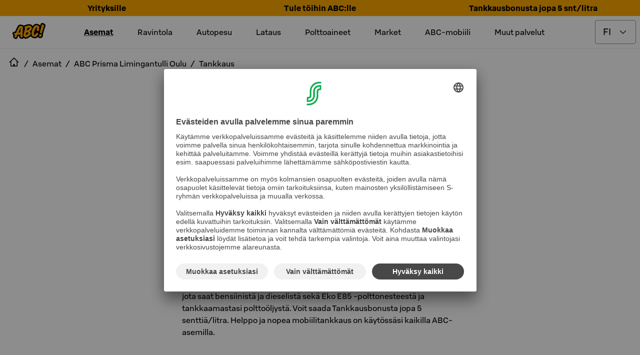

--- FILE ---
content_type: text/html; charset=utf-8
request_url: https://www.abcasemat.fi/asemat/abc-prisma-limingantulli-oulu-0823161/tankkaus
body_size: 106953
content:
<!DOCTYPE html><html lang="en"><head><meta name="viewport" content="width=device-width"/><link rel="shortcut icon" href="/favicon.ico" sizes="any"/><link rel="shortcut icon" href="/favicon.png" sizes="any"/><link rel="apple-touch-icon" sizes="180x180" href="/apple-touch-icon.png"/><link rel="shortcut icon" href="/favicon.svg" type="image/svg+xml"/><meta name="theme-color" content="#000000"/><title>Tankkaus | ABC Prisma Limingantulli Oulu | ABC-asemat</title><meta name="robots" content="index, follow"/><meta charSet="utf-8"/><link rel="preload" as="image" imageSrcSet="/_next/image?url=https%3A%2F%2Fimages.ctfassets.net%2Fans3ddvz617i%2F7I2JiEb41YRRnbH55KFuBS%2F36e4730a2d14edfc137661624f2bb2eb%2FABC_tankkaus_heronosto.jpg&amp;w=256&amp;q=75 256w, /_next/image?url=https%3A%2F%2Fimages.ctfassets.net%2Fans3ddvz617i%2F7I2JiEb41YRRnbH55KFuBS%2F36e4730a2d14edfc137661624f2bb2eb%2FABC_tankkaus_heronosto.jpg&amp;w=384&amp;q=75 384w, /_next/image?url=https%3A%2F%2Fimages.ctfassets.net%2Fans3ddvz617i%2F7I2JiEb41YRRnbH55KFuBS%2F36e4730a2d14edfc137661624f2bb2eb%2FABC_tankkaus_heronosto.jpg&amp;w=478&amp;q=75 478w, /_next/image?url=https%3A%2F%2Fimages.ctfassets.net%2Fans3ddvz617i%2F7I2JiEb41YRRnbH55KFuBS%2F36e4730a2d14edfc137661624f2bb2eb%2FABC_tankkaus_heronosto.jpg&amp;w=768&amp;q=75 768w, /_next/image?url=https%3A%2F%2Fimages.ctfassets.net%2Fans3ddvz617i%2F7I2JiEb41YRRnbH55KFuBS%2F36e4730a2d14edfc137661624f2bb2eb%2FABC_tankkaus_heronosto.jpg&amp;w=1024&amp;q=75 1024w, /_next/image?url=https%3A%2F%2Fimages.ctfassets.net%2Fans3ddvz617i%2F7I2JiEb41YRRnbH55KFuBS%2F36e4730a2d14edfc137661624f2bb2eb%2FABC_tankkaus_heronosto.jpg&amp;w=1136&amp;q=75 1136w" imageSizes="(max-width: 768px) 100vw, (max-width: 1200px) 50vw, 33vw" fetchpriority="high"/><link rel="preload" as="image" imageSrcSet="/_next/image?url=https%3A%2F%2Fimages.ctfassets.net%2Fans3ddvz617i%2F6iiBg0gsuVoXTFVxX845nj%2Ff823eee65f015869a2dc307c0a6a51f5%2FSB_Nostokuva_ABC_vaihtoehto3_16x9__1_.jpg&amp;w=256&amp;q=75 256w, /_next/image?url=https%3A%2F%2Fimages.ctfassets.net%2Fans3ddvz617i%2F6iiBg0gsuVoXTFVxX845nj%2Ff823eee65f015869a2dc307c0a6a51f5%2FSB_Nostokuva_ABC_vaihtoehto3_16x9__1_.jpg&amp;w=384&amp;q=75 384w, /_next/image?url=https%3A%2F%2Fimages.ctfassets.net%2Fans3ddvz617i%2F6iiBg0gsuVoXTFVxX845nj%2Ff823eee65f015869a2dc307c0a6a51f5%2FSB_Nostokuva_ABC_vaihtoehto3_16x9__1_.jpg&amp;w=478&amp;q=75 478w, /_next/image?url=https%3A%2F%2Fimages.ctfassets.net%2Fans3ddvz617i%2F6iiBg0gsuVoXTFVxX845nj%2Ff823eee65f015869a2dc307c0a6a51f5%2FSB_Nostokuva_ABC_vaihtoehto3_16x9__1_.jpg&amp;w=768&amp;q=75 768w, /_next/image?url=https%3A%2F%2Fimages.ctfassets.net%2Fans3ddvz617i%2F6iiBg0gsuVoXTFVxX845nj%2Ff823eee65f015869a2dc307c0a6a51f5%2FSB_Nostokuva_ABC_vaihtoehto3_16x9__1_.jpg&amp;w=1024&amp;q=75 1024w, /_next/image?url=https%3A%2F%2Fimages.ctfassets.net%2Fans3ddvz617i%2F6iiBg0gsuVoXTFVxX845nj%2Ff823eee65f015869a2dc307c0a6a51f5%2FSB_Nostokuva_ABC_vaihtoehto3_16x9__1_.jpg&amp;w=1136&amp;q=75 1136w" imageSizes="(max-width: 768px) 100vw, (max-width: 1200px) 50vw, 33vw" fetchpriority="high"/><meta name="next-head-count" content="11"/><link data-next-font="" rel="preconnect" href="/" crossorigin="anonymous"/><link rel="preload" href="/_next/static/css/046bad9fa5389e19.css" as="style"/><link rel="stylesheet" href="/_next/static/css/046bad9fa5389e19.css" data-n-g=""/><link rel="preload" href="/_next/static/css/c49ea44ddcb26f2f.css" as="style"/><link rel="stylesheet" href="/_next/static/css/c49ea44ddcb26f2f.css" data-n-p=""/><noscript data-n-css=""></noscript><script defer="" nomodule="" src="/_next/static/chunks/polyfills-42372ed130431b0a.js"></script><script id="vwoCode" type="text/plain" data-usercentrics="Visual Website Optimizer (VWO)" src="https://dev.visualwebsiteoptimizer.com/lib/475129.js" defer="" data-nscript="beforeInteractive"></script><script src="/_next/static/chunks/webpack-432c65b0527fec9a.js" defer=""></script><script src="/_next/static/chunks/framework-945b357d4a851f4b.js" defer=""></script><script src="/_next/static/chunks/main-e0822f185e2ebace.js" defer=""></script><script src="/_next/static/chunks/pages/_app-bc4c343df8f6b3b4.js" defer=""></script><script src="/_next/static/chunks/1926-0f604ad9399d3409.js" defer=""></script><script src="/_next/static/chunks/7326-014b12b20c5f3b81.js" defer=""></script><script src="/_next/static/chunks/2035-292ea38ce9d450d7.js" defer=""></script><script src="/_next/static/chunks/7110-f530a28c9206121c.js" defer=""></script><script src="/_next/static/chunks/pages/asemat/%5Bslug%5D/tankkaus-042ba05da963835e.js" defer=""></script><script src="/_next/static/SUIKLrby3HTWejRQmonIz/_buildManifest.js" defer=""></script><script src="/_next/static/SUIKLrby3HTWejRQmonIz/_ssgManifest.js" defer=""></script><style data-styled="" data-styled-version="5.3.11">.eTljNM{text-transform:uppercase;font-size:4.1875rem;line-height:4.1875rem;}/*!sc*/
@media only screen and (max-width:1024px){.eTljNM{font-size:2.6875rem;line-height:2.6875rem;}}/*!sc*/
data-styled.g7[id="sc-50631e73-0"]{content:"eTljNM,"}/*!sc*/
.elcIjc{-webkit-align-items:center;-webkit-box-align:center;-ms-flex-align:center;align-items:center;background-color:#007841;border:0.0625rem solid transparent;border-radius:0.25rem;color:#ffffff;display:-webkit-inline-box;display:-webkit-inline-flex;display:-ms-inline-flexbox;display:inline-flex;font:500 1.125rem / 1.5rem 'S Bonus UX';-webkit-box-pack:center;-webkit-justify-content:center;-ms-flex-pack:center;justify-content:center;padding:0.6875rem;position:relative;text-align:center;}/*!sc*/
.elcIjc:hover,.elcIjc:active,.elcIjc[data-docs-state='hover'],.elcIjc[data-docs-state='active']{background-image:linear-gradient(rgba(255,255,255,0.1),rgba(255,255,255,0.1));}/*!sc*/
.elcIjc:active,.elcIjc:focus,.elcIjc[data-docs-state='active'],.elcIjc[data-docs-state='focus']{box-shadow:0 0 0 0.125rem #ffffff;outline:0.125rem solid #00AA46;outline-offset:0.125rem;}/*!sc*/
@supports (-webkit-hyphens:none){.elcIjc:active,.elcIjc:focus,.elcIjc[data-docs-state='active'],.elcIjc[data-docs-state='focus']{outline:none;}.elcIjc:active:after,.elcIjc:focus:after,.elcIjc[data-docs-state='active']:after,.elcIjc[data-docs-state='focus']:after{border:0.125rem solid #00AA46;border-radius:0.5rem;bottom:-0.3125rem;content:'';left:-0.3125rem;position:absolute;right:-0.3125rem;top:-0.3125rem;}}/*!sc*/
.elcIjc[aria-disabled='true'],.elcIjc[disabled]{opacity:0.32;pointer-events:none;}/*!sc*/
.elcIjc .button-icon{box-sizing:content-box;color:#ffffff;height:1.6875rem;margin:-0.09375rem;width:1.6875rem;}/*!sc*/
.elcIjc .button-icon svg{height:auto;width:auto;}/*!sc*/
.iUkRKa{-webkit-align-items:center;-webkit-box-align:center;-ms-flex-align:center;align-items:center;background-color:transparent;border:0 solid transparent;border-radius:0;color:#007841;display:-webkit-inline-box;display:-webkit-inline-flex;display:-ms-inline-flexbox;display:inline-flex;font:500 1.125rem / 1.5rem 'S Bonus UX';-webkit-box-pack:center;-webkit-justify-content:center;-ms-flex-pack:center;justify-content:center;padding:0.75rem;position:relative;text-align:center;}/*!sc*/
.iUkRKa:hover,.iUkRKa:active,.iUkRKa[data-docs-state='hover'],.iUkRKa[data-docs-state='active']{background-image:linear-gradient(rgba(0,120,65,0.04),rgba(0,120,65,0.04));}/*!sc*/
.iUkRKa:active,.iUkRKa:focus,.iUkRKa[data-docs-state='active'],.iUkRKa[data-docs-state='focus']{box-shadow:0 0 0 0.125rem #ffffff;outline:0.125rem solid #00AA46;outline-offset:0.125rem;}/*!sc*/
@supports (-webkit-hyphens:none){.iUkRKa:active,.iUkRKa:focus,.iUkRKa[data-docs-state='active'],.iUkRKa[data-docs-state='focus']{outline:none;}.iUkRKa:active:after,.iUkRKa:focus:after,.iUkRKa[data-docs-state='active']:after,.iUkRKa[data-docs-state='focus']:after{border:0.125rem solid #00AA46;bottom:-0.25rem;content:'';left:-0.25rem;position:absolute;right:-0.25rem;top:-0.25rem;}}/*!sc*/
.iUkRKa[aria-disabled='true'],.iUkRKa[disabled]{opacity:0.32;pointer-events:none;}/*!sc*/
.iUkRKa .button-icon{box-sizing:content-box;color:#007841;height:1.6875rem;margin:-0.09375rem;width:1.6875rem;}/*!sc*/
.iUkRKa .button-icon svg{height:auto;width:auto;}/*!sc*/
.bywJEP{-webkit-align-items:center;-webkit-box-align:center;-ms-flex-align:center;align-items:center;background-color:transparent;border:0.0625rem solid #00AA46;border-radius:0;color:#007841;display:-webkit-inline-box;display:-webkit-inline-flex;display:-ms-inline-flexbox;display:inline-flex;font:500 1.125rem / 1.5rem 'S Bonus UX';-webkit-box-pack:center;-webkit-justify-content:center;-ms-flex-pack:center;justify-content:center;min-width:4.5rem;padding:0.6875rem 1.6875rem;position:relative;text-align:center;}/*!sc*/
.bywJEP:hover,.bywJEP:active,.bywJEP[data-docs-state='hover'],.bywJEP[data-docs-state='active']{background-image:linear-gradient(rgba(0,120,65,0.04),rgba(0,120,65,0.04));}/*!sc*/
.bywJEP:active,.bywJEP:focus,.bywJEP[data-docs-state='active'],.bywJEP[data-docs-state='focus']{box-shadow:0 0 0 0.125rem #ffffff;outline:0.125rem solid #00AA46;outline-offset:0.125rem;}/*!sc*/
@supports (-webkit-hyphens:none){.bywJEP:active,.bywJEP:focus,.bywJEP[data-docs-state='active'],.bywJEP[data-docs-state='focus']{outline:none;}.bywJEP:active:after,.bywJEP:focus:after,.bywJEP[data-docs-state='active']:after,.bywJEP[data-docs-state='focus']:after{border:0.125rem solid #00AA46;bottom:-0.3125rem;content:'';left:-0.3125rem;position:absolute;right:-0.3125rem;top:-0.3125rem;}}/*!sc*/
.bywJEP[aria-disabled='true'],.bywJEP[disabled]{opacity:0.32;pointer-events:none;}/*!sc*/
.bywJEP .button-icon{box-sizing:content-box;color:#007841;height:1.6875rem;margin:-0.09375rem;padding-right:0.5rem;width:1.6875rem;}/*!sc*/
.bywJEP .button-icon svg{height:auto;width:auto;}/*!sc*/
.dQDTaS{-webkit-align-items:center;-webkit-box-align:center;-ms-flex-align:center;align-items:center;background-color:transparent;border:0.0625rem solid #00AA46;border-radius:0;color:#007841;display:-webkit-inline-box;display:-webkit-inline-flex;display:-ms-inline-flexbox;display:inline-flex;font:500 1.125rem / 1.5rem 'S Bonus UX';-webkit-box-pack:center;-webkit-justify-content:center;-ms-flex-pack:center;justify-content:center;padding:0.6875rem;position:relative;text-align:center;}/*!sc*/
.dQDTaS:hover,.dQDTaS:active,.dQDTaS[data-docs-state='hover'],.dQDTaS[data-docs-state='active']{background-image:linear-gradient(rgba(0,120,65,0.04),rgba(0,120,65,0.04));}/*!sc*/
.dQDTaS:active,.dQDTaS:focus,.dQDTaS[data-docs-state='active'],.dQDTaS[data-docs-state='focus']{box-shadow:0 0 0 0.125rem #ffffff;outline:0.125rem solid #00AA46;outline-offset:0.125rem;}/*!sc*/
@supports (-webkit-hyphens:none){.dQDTaS:active,.dQDTaS:focus,.dQDTaS[data-docs-state='active'],.dQDTaS[data-docs-state='focus']{outline:none;}.dQDTaS:active:after,.dQDTaS:focus:after,.dQDTaS[data-docs-state='active']:after,.dQDTaS[data-docs-state='focus']:after{border:0.125rem solid #00AA46;bottom:-0.3125rem;content:'';left:-0.3125rem;position:absolute;right:-0.3125rem;top:-0.3125rem;}}/*!sc*/
.dQDTaS[aria-disabled='true'],.dQDTaS[disabled]{opacity:0.32;pointer-events:none;}/*!sc*/
.dQDTaS .button-icon{box-sizing:content-box;color:#007841;height:1.6875rem;margin:-0.09375rem;width:1.6875rem;}/*!sc*/
.dQDTaS .button-icon svg{height:auto;width:auto;}/*!sc*/
.flvkzF{-webkit-align-items:center;-webkit-box-align:center;-ms-flex-align:center;align-items:center;background-color:transparent;border:0.0625rem solid #00AA46;border-radius:0.25rem;color:#007841;display:-webkit-inline-box;display:-webkit-inline-flex;display:-ms-inline-flexbox;display:inline-flex;font:500 1.125rem / 1.5rem 'S Bonus UX';-webkit-box-pack:center;-webkit-justify-content:center;-ms-flex-pack:center;justify-content:center;min-width:4.5rem;padding:0.6875rem 1.6875rem;position:relative;text-align:center;}/*!sc*/
.flvkzF:hover,.flvkzF:active,.flvkzF[data-docs-state='hover'],.flvkzF[data-docs-state='active']{background-image:linear-gradient(rgba(0,120,65,0.04),rgba(0,120,65,0.04));}/*!sc*/
.flvkzF:active,.flvkzF:focus,.flvkzF[data-docs-state='active'],.flvkzF[data-docs-state='focus']{box-shadow:0 0 0 0.125rem #ffffff;outline:0.125rem solid #00AA46;outline-offset:0.125rem;}/*!sc*/
@supports (-webkit-hyphens:none){.flvkzF:active,.flvkzF:focus,.flvkzF[data-docs-state='active'],.flvkzF[data-docs-state='focus']{outline:none;}.flvkzF:active:after,.flvkzF:focus:after,.flvkzF[data-docs-state='active']:after,.flvkzF[data-docs-state='focus']:after{border:0.125rem solid #00AA46;border-radius:0.5rem;bottom:-0.3125rem;content:'';left:-0.3125rem;position:absolute;right:-0.3125rem;top:-0.3125rem;}}/*!sc*/
.flvkzF[aria-disabled='true'],.flvkzF[disabled]{opacity:0.32;pointer-events:none;}/*!sc*/
.flvkzF .button-icon{box-sizing:content-box;color:#007841;height:1.6875rem;margin:-0.09375rem;padding-right:0.5rem;width:1.6875rem;}/*!sc*/
.flvkzF .button-icon svg{height:auto;width:auto;}/*!sc*/
.dIOYLx{-webkit-align-items:center;-webkit-box-align:center;-ms-flex-align:center;align-items:center;background-color:#007841;border:0.0625rem solid transparent;border-radius:0.25rem;color:#ffffff;display:-webkit-inline-box;display:-webkit-inline-flex;display:-ms-inline-flexbox;display:inline-flex;font:500 1.125rem / 1.5rem 'S Bonus UX';-webkit-box-pack:center;-webkit-justify-content:center;-ms-flex-pack:center;justify-content:center;min-width:4.5rem;padding:0.6875rem 1.6875rem;position:relative;text-align:center;}/*!sc*/
.dIOYLx:hover,.dIOYLx:active,.dIOYLx[data-docs-state='hover'],.dIOYLx[data-docs-state='active']{background-image:linear-gradient(rgba(255,255,255,0.1),rgba(255,255,255,0.1));}/*!sc*/
.dIOYLx:active,.dIOYLx:focus,.dIOYLx[data-docs-state='active'],.dIOYLx[data-docs-state='focus']{box-shadow:0 0 0 0.125rem #ffffff;outline:0.125rem solid #00AA46;outline-offset:0.125rem;}/*!sc*/
@supports (-webkit-hyphens:none){.dIOYLx:active,.dIOYLx:focus,.dIOYLx[data-docs-state='active'],.dIOYLx[data-docs-state='focus']{outline:none;}.dIOYLx:active:after,.dIOYLx:focus:after,.dIOYLx[data-docs-state='active']:after,.dIOYLx[data-docs-state='focus']:after{border:0.125rem solid #00AA46;border-radius:0.5rem;bottom:-0.3125rem;content:'';left:-0.3125rem;position:absolute;right:-0.3125rem;top:-0.3125rem;}}/*!sc*/
.dIOYLx[aria-disabled='true'],.dIOYLx[disabled]{opacity:0.32;pointer-events:none;}/*!sc*/
.dIOYLx .button-icon{box-sizing:content-box;color:#ffffff;height:1.6875rem;margin:-0.09375rem;padding-right:0.5rem;width:1.6875rem;}/*!sc*/
.dIOYLx .button-icon svg{height:auto;width:auto;}/*!sc*/
.dcxsWX{-webkit-align-items:center;-webkit-box-align:center;-ms-flex-align:center;align-items:center;background-color:#007841;border:0.0625rem solid transparent;border-radius:0.25rem;color:#ffffff;display:-webkit-inline-box;display:-webkit-inline-flex;display:-ms-inline-flexbox;display:inline-flex;font:500 1rem / 1.5rem 'S Bonus UX';-webkit-box-pack:center;-webkit-justify-content:center;-ms-flex-pack:center;justify-content:center;min-width:4.5rem;padding:0.4375rem 1.6875rem;position:relative;text-align:center;}/*!sc*/
.dcxsWX:hover,.dcxsWX:active,.dcxsWX[data-docs-state='hover'],.dcxsWX[data-docs-state='active']{background-image:linear-gradient(rgba(255,255,255,0.1),rgba(255,255,255,0.1));}/*!sc*/
.dcxsWX:active,.dcxsWX:focus,.dcxsWX[data-docs-state='active'],.dcxsWX[data-docs-state='focus']{box-shadow:0 0 0 0.125rem #ffffff;outline:0.125rem solid #00AA46;outline-offset:0.125rem;}/*!sc*/
@supports (-webkit-hyphens:none){.dcxsWX:active,.dcxsWX:focus,.dcxsWX[data-docs-state='active'],.dcxsWX[data-docs-state='focus']{outline:none;}.dcxsWX:active:after,.dcxsWX:focus:after,.dcxsWX[data-docs-state='active']:after,.dcxsWX[data-docs-state='focus']:after{border:0.125rem solid #00AA46;border-radius:0.5rem;bottom:-0.3125rem;content:'';left:-0.3125rem;position:absolute;right:-0.3125rem;top:-0.3125rem;}}/*!sc*/
.dcxsWX[aria-disabled='true'],.dcxsWX[disabled]{opacity:0.32;pointer-events:none;}/*!sc*/
.dcxsWX .button-icon{box-sizing:content-box;color:#ffffff;height:1.5rem;margin:0rem;padding-right:0.5rem;width:1.5rem;}/*!sc*/
.dcxsWX .button-icon svg{height:auto;width:auto;}/*!sc*/
data-styled.g8[id="sc-fd4e59db-0"]{content:"elcIjc,iUkRKa,bywJEP,dQDTaS,flvkzF,dIOYLx,dcxsWX,"}/*!sc*/
.gLkoIQ{display:-webkit-inline-box;display:-webkit-inline-flex;display:-ms-inline-flexbox;display:inline-flex;}/*!sc*/
.gLkoIQ svg{display:-webkit-inline-box;display:-webkit-inline-flex;display:-ms-inline-flexbox;display:inline-flex;}/*!sc*/
data-styled.g19[id="sc-9db2b8b-0"]{content:"gLkoIQ,"}/*!sc*/
.eABCPd{-webkit-align-self:flex-start;-ms-flex-item-align:start;align-self:flex-start;background-color:transparent;border-radius:0;-webkit-flex:1;-ms-flex:1;flex:1;font:400 1rem / 1.5rem 'S Bonus UX';margin:0 0;padding:1.25rem 1.25rem 1.25rem 1.25rem;position:relative;}/*!sc*/
.eABCPd::after{border-bottom:0;bottom:0;content:'';left:0;margin:0;position:absolute;right:0;}/*!sc*/
.eABCPd summary{border-radius:0;color:#000000;cursor:pointer;display:-webkit-box;display:-webkit-flex;display:-ms-flexbox;display:flex;-webkit-flex-direction:row;-ms-flex-direction:row;flex-direction:row;font:500 1.375rem / 1.75rem 'S Bonus UX';gap:1rem;list-style:none;margin:-1.25rem -1.25rem;padding:1.25rem 1.25rem;}/*!sc*/
.eABCPd summary:hover,.eABCPd summary:active{background:rgba(0,0,0,0.04);}/*!sc*/
@media (hover:none){.eABCPd summary:hover{background:transparent;}}/*!sc*/
.eABCPd summary:focus-visible{box-shadow:0 0 0 0.125rem #ffffff;outline:0.125rem solid #007841;outline-offset:0.125rem;}/*!sc*/
@supports (-webkit-hyphens:none){.eABCPd summary:focus-visible{outline:none;}.eABCPd summary:focus-visible:after{border:0.125rem solid #007841;bottom:-0.25rem;content:'';left:-0.25rem;position:absolute;right:-0.25rem;top:-0.25rem;}}/*!sc*/
.eABCPd summary::-webkit-details-marker{display:none;}/*!sc*/
.eABCPd .header-wrapper{display:-webkit-box;display:-webkit-flex;display:-ms-flexbox;display:flex;-webkit-flex:1;-ms-flex:1;flex:1;}/*!sc*/
.eABCPd .header-wrapper > h2,.eABCPd .header-wrapper > h3,.eABCPd .header-wrapper > h4,.eABCPd .header-wrapper > h5,.eABCPd .header-wrapper > h6{color:inherit;font:inherit;margin:inherit;}/*!sc*/
.eABCPd .leading-icon,.eABCPd .toggle-icon{box-sizing:content-box;height:2.0625rem;margin:-0.15625rem;width:2.0625rem;}/*!sc*/
.eABCPd .leading-icon svg,.eABCPd .toggle-icon svg{height:auto;width:auto;}/*!sc*/
.eABCPd .toggle-icon svg{-webkit-transform:rotate(0deg);-ms-transform:rotate(0deg);transform:rotate(0deg);-webkit-transition:-webkit-transform 300ms cubic-bezier(0.33,0,0.34,1);-webkit-transition:transform 300ms cubic-bezier(0.33,0,0.34,1);transition:transform 300ms cubic-bezier(0.33,0,0.34,1);}/*!sc*/
.eABCPd[open] summary{margin-bottom:0.25rem;}/*!sc*/
.eABCPd[open] .toggle-icon svg{-webkit-transform:rotate(-180deg);-ms-transform:rotate(-180deg);transform:rotate(-180deg);}/*!sc*/
data-styled.g20[id="sc-61cd9fb1-0"]{content:"eABCPd,"}/*!sc*/
.joqbFa{display:-webkit-inline-box;display:-webkit-inline-flex;display:-ms-inline-flexbox;display:inline-flex;}/*!sc*/
.joqbFa svg{display:-webkit-inline-box;display:-webkit-inline-flex;display:-ms-inline-flexbox;display:inline-flex;}/*!sc*/
data-styled.g35[id="sc-2b26da93-0"]{content:"joqbFa,"}/*!sc*/
.eMiWpM{border:0.0625rem solid #949494;border-radius:0.25rem;color:#000000;font:400 1.125rem / 1.5rem 'S Bonus UX';padding:0.6875rem 2.5625rem 0.6875rem 0.9375rem;-webkit-appearance:none;-moz-appearance:none;background:#ffffff url("data:image/svg+xml,<svg width='18px' height='18px' fill='none' xmlns='http://www.w3.org/2000/svg' viewBox='0 0 24 24'><path fill-rule='evenodd' d='m12 14.94 6.97-6.97 1.06 1.06L12 17.062l-8.03-8.03L5.03 7.97 12 14.94Z' fill='%23000000'/></svg>") no-repeat;background-position:right 16px top 50%;}/*!sc*/
.eMiWpM:focus{border-color:transparent;outline:#007841 solid 0.125rem;}/*!sc*/
.eMiWpM[aria-disabled='true'],.eMiWpM[disabled]{opacity:0.32;pointer-events:none;}/*!sc*/
.eMiWpM:invalid{border-color:#B70000;}/*!sc*/
data-styled.g48[id="sc-c8dd3cac-0"]{content:"eMiWpM,"}/*!sc*/
.cWWbvv{margin:0.5rem 0;display:-webkit-box;display:-webkit-flex;display:-ms-flexbox;display:flex;-webkit-align-items:center;-webkit-box-align:center;-ms-flex-align:center;align-items:center;height:3rem;-webkit-box-pack:end;-webkit-justify-content:flex-end;-ms-flex-pack:end;justify-content:flex-end;}/*!sc*/
@media only screen and (min-width:1024px){.cWWbvv{margin:0.5rem;}}/*!sc*/
data-styled.g60[id="sc-ec56c111-0"]{content:"cWWbvv,"}/*!sc*/
.gfDWdY{position:absolute;cursor:pointer;left:0;margin:0 1rem;-webkit-flex-shrink:0;-ms-flex-negative:0;flex-shrink:0;}/*!sc*/
@media only screen and (min-width:1024px){.gfDWdY{position:static;}}/*!sc*/
data-styled.g61[id="sc-ec56c111-1"]{content:"gfDWdY,"}/*!sc*/
.fvsIgw{margin-left:0.5rem;}/*!sc*/
data-styled.g62[id="sc-ec56c111-2"]{content:"fvsIgw,"}/*!sc*/
.ieTZUV{display:-webkit-box;display:-webkit-flex;display:-ms-flexbox;display:flex;-webkit-align-items:center;-webkit-box-align:center;-ms-flex-align:center;align-items:center;-webkit-box-pack:center;-webkit-justify-content:center;-ms-flex-pack:center;justify-content:center;}/*!sc*/
data-styled.g63[id="sc-ec56c111-3"]{content:"ieTZUV,"}/*!sc*/
.knyGJL{display:none;}/*!sc*/
data-styled.g64[id="sc-ec56c111-4"]{content:"knyGJL,"}/*!sc*/
.jXAfsn{border-bottom:1px solid #E6E6E6;}/*!sc*/
@media only screen and (min-width:1024px){.jXAfsn .sc-ec56c111-3 > div > a,.jXAfsn .sc-ec56c111-2 > span{display:initial;}.jXAfsn .sc-ec56c111-3 > span{display:none;}.jXAfsn .sc-ec56c111-0{-webkit-align-items:center;-webkit-box-align:center;-ms-flex-align:center;align-items:center;-webkit-box-pack:justify;-webkit-justify-content:space-between;-ms-flex-pack:justify;justify-content:space-between;}.jXAfsn .sc-ec56c111-4{display:inline;}}/*!sc*/
data-styled.g65[id="sc-ec56c111-5"]{content:"jXAfsn,"}/*!sc*/
.iAHdXM{display:inline-block;text-align:center;position:fixed;bottom:30px;right:30px;-webkit-transition:opacity 0.5s,visibility 0.5s;transition:opacity 0.5s,visibility 0.5s;z-index:1000;visibility:hidden;opacity:0;}/*!sc*/
data-styled.g66[id="sc-ec56c111-6"]{content:"iAHdXM,"}/*!sc*/
.bmoVGd{border-radius:2rem;border:1px solid #007841;background-color:#007841;background-repeat:no-repeat;background-position:center;cursor:pointer;width:64px;height:64px;min-width:64px;padding:0;}/*!sc*/
data-styled.g67[id="sc-ec56c111-7"]{content:"bmoVGd,"}/*!sc*/
.gxvnGl{display:none;}/*!sc*/
@media only screen and (min-width:1024px){.gxvnGl{display:block;}}/*!sc*/
data-styled.g68[id="sc-ec56c111-8"]{content:"gxvnGl,"}/*!sc*/
.WUWCT{display:none;position:absolute;top:calc(0px + 0.5rem - 1rem);-webkit-transform:translateX(-1rem);-ms-transform:translateX(-1rem);transform:translateX(-1rem);z-index:40000;text-align:start;}/*!sc*/
.WUWCT a:hover,.WUWCT a:focus{-webkit-text-decoration:underline;text-decoration:underline;}/*!sc*/
data-styled.g69[id="sc-ec56c111-9"]{content:"WUWCT,"}/*!sc*/
.itovBT{display:-webkit-box;display:-webkit-flex;display:-ms-flexbox;display:flex;-webkit-flex-direction:column;-ms-flex-direction:column;flex-direction:column;position:relative;top:1rem;border:1px solid #E6E6E6;background:#ffffff;padding:1rem;gap:0.5rem;-webkit-align-items:flex-start;-webkit-box-align:flex-start;-ms-flex-align:flex-start;align-items:flex-start;}/*!sc*/
data-styled.g70[id="sc-ec56c111-10"]{content:"itovBT,"}/*!sc*/
.eTiEjx{display:none;text-align:center;padding:0.5rem;}/*!sc*/
@media only screen and (min-width:1024px){.eTiEjx{display:-webkit-box;display:-webkit-flex;display:-ms-flexbox;display:flex;}}/*!sc*/
data-styled.g71[id="sc-ec56c111-11"]{content:"eTiEjx,"}/*!sc*/
.cQnFhV{display:none;margin-right:2rem;-webkit-text-decoration:underline;text-decoration:underline;-webkit-text-decoration-thickness:0.25rem;text-decoration-thickness:0.25rem;-webkit-text-decoration-color:#007841;text-decoration-color:#007841;font-family:S Bonus UX,Helvetica Neue,Arial,sans-serif;font-style:normal;font-weight:bold;font-size:1rem;line-height:1.5rem;}/*!sc*/
.bkYnUm{display:none;margin-right:2rem;}/*!sc*/
data-styled.g72[id="sc-ec56c111-12"]{content:"cQnFhV,bkYnUm,"}/*!sc*/
.dhOGsP{width:inherit;border:1px solid #007841;color:#000000;background-color:#ffffff;}/*!sc*/
.jJhoaE{width:48px;border:1px solid #ffffff;color:#ffffff;background-color:#000000;}/*!sc*/
.jJhoaE > .button-icon{color:#ffffff;}/*!sc*/
.jhMbks{width:100%;border:1px solid #ffffff;color:#ffffff;background-color:#000000;}/*!sc*/
.lhVkAc{width:100%;border:1px solid #007841;color:#ffffff;background-color:#007841;}/*!sc*/
data-styled.g73[id="sc-4e7a34ab-0"]{content:"dhOGsP,jJhoaE,jhMbks,lhVkAc,"}/*!sc*/
.evRzkN{display:inline-block;position:relative;margin:0 auto;}/*!sc*/
data-styled.g74[id="sc-e88717d6-0"]{content:"evRzkN,"}/*!sc*/
.gieKCh{position:fixed;width:100vw;height:100vh;border:1px solid #000000;background-color:#000000;color:#ffffff;font-weight:bold;z-index:401;top:0;left:0;overflow:auto;-webkit-scrollbar-gutter:stable both-edges;-moz-scrollbar-gutter:stable both-edges;-ms-scrollbar-gutter:stable both-edges;scrollbar-gutter:stable both-edges;z-index:40000;-webkit-transform:translate3d(100%,0,0);-ms-transform:translate3d(100%,0,0);transform:translate3d(100%,0,0);-webkit-transition:-webkit-transform 0.35s;-webkit-transition:transform 0.35s;transition:transform 0.35s;overflow-x:hidden;}/*!sc*/
@media only screen and (min-width:1024px){.gieKCh{display:none;}}/*!sc*/
data-styled.g75[id="sc-e88717d6-1"]{content:"gieKCh,"}/*!sc*/
.dLbqLN{display:-webkit-box;display:-webkit-flex;display:-ms-flexbox;display:flex;-webkit-align-items:center;-webkit-box-align:center;-ms-flex-align:center;align-items:center;font-family:S Bonus UX,Helvetica Neue,Arial,sans-serif;font-weight:bold;-webkit-box-pack:center;-webkit-justify-content:center;-ms-flex-pack:center;justify-content:center;}/*!sc*/
data-styled.g76[id="sc-e88717d6-2"]{content:"dLbqLN,"}/*!sc*/
.bPjJwU{font-family:S Bonus UX,Helvetica Neue,Arial,sans-serif;font-size:0.75rem;font-weight:400;line-height:0.9375rem;}/*!sc*/
data-styled.g77[id="sc-e88717d6-3"]{content:"bPjJwU,"}/*!sc*/
.bkbEug{display:-webkit-box;display:-webkit-flex;display:-ms-flexbox;display:flex;margin:0.5rem;-webkit-box-pack:end;-webkit-justify-content:flex-end;-ms-flex-pack:end;justify-content:flex-end;height:48px;-webkit-align-items:center;-webkit-box-align:center;-ms-flex-align:center;align-items:center;}/*!sc*/
data-styled.g78[id="sc-e88717d6-4"]{content:"bkbEug,"}/*!sc*/
.leyjjF{display:-webkit-box;display:-webkit-flex;display:-ms-flexbox;display:flex;height:48px;}/*!sc*/
.leyjjF > button{padding:0.25rem;border:0;}/*!sc*/
@media only screen and (min-width:1024px){.leyjjF{display:none;}}/*!sc*/
data-styled.g79[id="sc-e88717d6-5"]{content:"leyjjF,"}/*!sc*/
.dMlNuO{margin:0 10px;display:-webkit-box;display:-webkit-flex;display:-ms-flexbox;display:flex;-webkit-box-pack:center;-webkit-justify-content:center;-ms-flex-pack:center;justify-content:center;}/*!sc*/
data-styled.g81[id="sc-e88717d6-7"]{content:"dMlNuO,"}/*!sc*/
.hhkfAP{display:-webkit-box;display:-webkit-flex;display:-ms-flexbox;display:flex;min-width:148px;min-height:40px;-webkit-box-pack:center;-webkit-justify-content:center;-ms-flex-pack:center;justify-content:center;}/*!sc*/
data-styled.g82[id="sc-e88717d6-8"]{content:"hhkfAP,"}/*!sc*/
.eXbgpk{display:-webkit-box;display:-webkit-flex;display:-ms-flexbox;display:flex;-webkit-flex-direction:row;-ms-flex-direction:row;flex-direction:row;gap:1rem;-webkit-box-pack:center;-webkit-justify-content:center;-ms-flex-pack:center;justify-content:center;padding:3.75rem 1rem;}/*!sc*/
data-styled.g83[id="sc-e88717d6-9"]{content:"eXbgpk,"}/*!sc*/
.eLtsUF{min-height:40px;display:-webkit-box;display:-webkit-flex;display:-ms-flexbox;display:flex;-webkit-align-items:center;-webkit-box-align:center;-ms-flex-align:center;align-items:center;font-family:S Bonus UX,Helvetica Neue,Arial,sans-serif;font-weight:bold;font-size:1.5rem;text-align:center;-webkit-box-pack:center;-webkit-justify-content:center;-ms-flex-pack:center;justify-content:center;-webkit-flex:1;-ms-flex:1;flex:1;}/*!sc*/
data-styled.g84[id="sc-e88717d6-10"]{content:"eLtsUF,"}/*!sc*/
.iUWgUp{width:280px;margin:2rem 0;}/*!sc*/
data-styled.g85[id="sc-e88717d6-11"]{content:"iUWgUp,"}/*!sc*/
.dwqSbe{min-height:40px;width:inherit;cursor:pointer;list-style:none;display:-webkit-box;display:-webkit-flex;display:-ms-flexbox;display:flex;-webkit-align-items:center;-webkit-box-align:center;-ms-flex-align:center;align-items:center;font-family:S Bonus UX,Helvetica Neue,Arial,sans-serif;font-weight:bold;font-size:1.25rem;text-align:center;width:280px;}/*!sc*/
.dwqSbe a{width:100%;text-align:initial;height:48px;display:-webkit-box;display:-webkit-flex;display:-ms-flexbox;display:flex;-webkit-align-items:center;-webkit-box-align:center;-ms-flex-align:center;align-items:center;}/*!sc*/
data-styled.g86[id="sc-497c5191-0"]{content:"dwqSbe,"}/*!sc*/
.lifxlO{font-size:1.25rem;line-height:1.5rem;}/*!sc*/
data-styled.g87[id="sc-88991ad6-0"]{content:"lifxlO,"}/*!sc*/
.iCSHqR{display:-webkit-box;display:-webkit-flex;display:-ms-flexbox;display:flex;-webkit-align-items:center;-webkit-box-align:center;-ms-flex-align:center;align-items:center;margin-left:1rem;font-size:1.25rem;line-height:1.5rem;}/*!sc*/
.iCSHqR a{width:100%;text-align:initial;height:48px;display:-webkit-box;display:-webkit-flex;display:-ms-flexbox;display:flex;-webkit-align-items:center;-webkit-box-align:center;-ms-flex-align:center;align-items:center;}/*!sc*/
data-styled.g88[id="sc-88991ad6-1"]{content:"iCSHqR,"}/*!sc*/
.PcVeJ{background-color:#000000;color:#ffffff;width:280px;}/*!sc*/
.PcVeJ summary{color:#ffffff;padding:0;height:48px;-webkit-align-items:center;-webkit-box-align:center;-ms-flex-align:center;align-items:center;font-size:1.25rem;line-height:1.5rem;}/*!sc*/
.PcVeJ summary .toggle-icon{width:1.25rem;height:1.25rem;}/*!sc*/
data-styled.g89[id="sc-88991ad6-2"]{content:"PcVeJ,"}/*!sc*/
.juzvWC{min-width:3rem;min-height:3rem;display:-webkit-box;display:-webkit-flex;display:-ms-flexbox;display:flex;-webkit-align-items:center;-webkit-box-align:center;-ms-flex-align:center;align-items:center;-webkit-box-pack:center;-webkit-justify-content:center;-ms-flex-pack:center;justify-content:center;cursor:pointer;font-family:S Bonus UX,Helvetica Neue,Arial,sans-serif;font-size:1rem;font-style:normal;font-weight:400;line-height:1.5rem;-webkit-text-decoration:underline;text-decoration:underline;-webkit-text-decoration-thickness:0.25rem;text-decoration-thickness:0.25rem;-webkit-text-decoration-color:#007841;text-decoration-color:#007841;text-underline-offset:15%;font-family:S Bonus UX,Helvetica Neue,Arial,sans-serif;font-style:normal;font-weight:bold;font-size:1rem;line-height:1.5rem;}/*!sc*/
.jeDTkT{min-width:3rem;min-height:3rem;display:-webkit-box;display:-webkit-flex;display:-ms-flexbox;display:flex;-webkit-align-items:center;-webkit-box-align:center;-ms-flex-align:center;align-items:center;-webkit-box-pack:center;-webkit-justify-content:center;-ms-flex-pack:center;justify-content:center;cursor:pointer;font-family:S Bonus UX,Helvetica Neue,Arial,sans-serif;font-size:1rem;font-style:normal;font-weight:400;line-height:1.5rem;}/*!sc*/
data-styled.g90[id="sc-d30af98e-0"]{content:"juzvWC,jeDTkT,"}/*!sc*/
.BCkwD{display:-webkit-box;display:-webkit-flex;display:-ms-flexbox;display:flex;-webkit-flex:1;-ms-flex:1;flex:1;margin-left:0.5rem;}/*!sc*/
data-styled.g91[id="sc-d30af98e-1"]{content:"BCkwD,"}/*!sc*/
.dFFbOS{display:-webkit-box;display:-webkit-flex;display:-ms-flexbox;display:flex;gap:24px;height:3rem;-webkit-align-items:center;-webkit-box-align:center;-ms-flex-align:center;align-items:center;-webkit-box-pack:center;-webkit-justify-content:center;-ms-flex-pack:center;justify-content:center;text-align:center;}/*!sc*/
data-styled.g92[id="sc-d30af98e-2"]{content:"dFFbOS,"}/*!sc*/
.OwRLY{object-fit:cover;border-radius:0.5rem;}/*!sc*/
data-styled.g95[id="sc-634a8088-2"]{content:"OwRLY,"}/*!sc*/
.fsKKcS{display:-webkit-box;display:-webkit-flex;display:-ms-flexbox;display:flex;}/*!sc*/
data-styled.g96[id="sc-634a8088-3"]{content:"fsKKcS,"}/*!sc*/
.btfNJZ{display:-webkit-box;display:-webkit-flex;display:-ms-flexbox;display:flex;-webkit-box-pack:center;-webkit-justify-content:center;-ms-flex-pack:center;justify-content:center;}/*!sc*/
data-styled.g101[id="sc-634a8088-8"]{content:"btfNJZ,"}/*!sc*/
.gNuHbG{display:-webkit-box;display:-webkit-flex;display:-ms-flexbox;display:flex;-webkit-flex-direction:column;-ms-flex-direction:column;flex-direction:column;-webkit-align-items:center;-webkit-box-align:center;-ms-flex-align:center;align-items:center;-webkit-box-pack:center;-webkit-justify-content:center;-ms-flex-pack:center;justify-content:center;}/*!sc*/
data-styled.g109[id="sc-634a8088-16"]{content:"gNuHbG,"}/*!sc*/
.forXTe{display:-webkit-box;display:-webkit-flex;display:-ms-flexbox;display:flex;width:2rem;height:2rem;position:relative;-webkit-box-pack:center;-webkit-justify-content:center;-ms-flex-pack:center;justify-content:center;-webkit-align-items:center;-webkit-box-align:center;-ms-flex-align:center;align-items:center;}/*!sc*/
data-styled.g110[id="sc-634a8088-17"]{content:"forXTe,"}/*!sc*/
@media only screen and (max-width:478px){.gIGgkO{width:100%;}.gIGgkO .sc-bc572f3a-0{width:100%;}.gIGgkO .sc-f479ebd7-0{width:100%;}}/*!sc*/
data-styled.g120[id="sc-daf3582d-0"]{content:"gIGgkO,"}/*!sc*/
.kSpcAa{display:-webkit-box;display:-webkit-flex;display:-ms-flexbox;display:flex;width:48px;-webkit-flex:1;-ms-flex:1;flex:1;-webkit-box-pack:end;-webkit-justify-content:flex-end;-ms-flex-pack:end;justify-content:flex-end;margin:0.5rem;-webkit-align-items:center;-webkit-box-align:center;-ms-flex-align:center;align-items:center;}/*!sc*/
.kSpcAa > button > .button-icon{color:#000000;}/*!sc*/
data-styled.g130[id="sc-9cc07bd6-0"]{content:"kSpcAa,"}/*!sc*/
.hUGlJn{position:fixed;-webkit-transform:translate3d(100%,0,0);-ms-transform:translate3d(100%,0,0);transform:translate3d(100%,0,0);-webkit-transition:-webkit-transform 0.35s;-webkit-transition:transform 0.35s;transition:transform 0.35s;left:0;top:0;height:100vh;width:100vw;z-index:40001;}/*!sc*/
@media only screen and (min-width:1024px){.hUGlJn{display:none;}}/*!sc*/
data-styled.g131[id="sc-9cc07bd6-1"]{content:"hUGlJn,"}/*!sc*/
.kZA-dmH{display:-webkit-box;display:-webkit-flex;display:-ms-flexbox;display:flex;background-color:#ffffff;height:112px;}/*!sc*/
data-styled.g132[id="sc-9cc07bd6-2"]{content:"kZA-dmH,"}/*!sc*/
.iNHeST{display:-webkit-inline-box;display:-webkit-inline-flex;display:-ms-inline-flexbox;display:inline-flex;}/*!sc*/
.iNHeST svg{display:-webkit-inline-box;display:-webkit-inline-flex;display:-ms-inline-flexbox;display:inline-flex;}/*!sc*/
data-styled.g133[id="sc-9053f003-0"]{content:"iNHeST,"}/*!sc*/
.boeLOf{display:none;position:absolute;width:270px;top:96px;right:1.25rem;z-index:40000;border:1px solid #E6E6E6;}/*!sc*/
@media only screen and (min-width:1024px){.boeLOf{display:none;}}/*!sc*/
data-styled.g134[id="sc-44bfe80b-0"]{content:"boeLOf,"}/*!sc*/
.cCIqIe{display:-webkit-inline-box;display:-webkit-inline-flex;display:-ms-inline-flexbox;display:inline-flex;}/*!sc*/
.cCIqIe svg{display:-webkit-inline-box;display:-webkit-inline-flex;display:-ms-inline-flexbox;display:inline-flex;}/*!sc*/
data-styled.g135[id="sc-a2a038ac-0"]{content:"cCIqIe,"}/*!sc*/
.kNVTEW{display:-webkit-inline-box;display:-webkit-inline-flex;display:-ms-inline-flexbox;display:inline-flex;}/*!sc*/
.kNVTEW svg{display:-webkit-inline-box;display:-webkit-inline-flex;display:-ms-inline-flexbox;display:inline-flex;}/*!sc*/
data-styled.g137[id="sc-d64c29a0-0"]{content:"kNVTEW,"}/*!sc*/
.kmiedK{font-family:S Bonus UX,Helvetica Neue,Arial,sans-serif;font-size:1rem;font-weight:400;line-height:1.25rem;margin:1rem 0 0 1rem;}/*!sc*/
data-styled.g138[id="sc-600594a-0"]{content:"kmiedK,"}/*!sc*/
.dJsuDV{margin:0 0.5rem;}/*!sc*/
data-styled.g139[id="sc-600594a-1"]{content:"dJsuDV,"}/*!sc*/
.jhWQsc{display:-webkit-inline-box;display:-webkit-inline-flex;display:-ms-inline-flexbox;display:inline-flex;-webkit-box-pack:center;-webkit-justify-content:center;-ms-flex-pack:center;justify-content:center;-webkit-align-items:center;-webkit-box-align:center;-ms-flex-align:center;align-items:center;}/*!sc*/
data-styled.g140[id="sc-600594a-2"]{content:"jhWQsc,"}/*!sc*/
.gircFS{display:block;overflow:hidden;text-overflow:ellipsis;white-space:nowrap;max-width:5rem;}/*!sc*/
@media only screen and (min-width:768px){.gircFS{overflow:visible;text-overflow:clip;white-space:normal;max-width:none;}}/*!sc*/
data-styled.g141[id="sc-600594a-3"]{content:"gircFS,"}/*!sc*/
.jgbutJ{display:-webkit-box;display:-webkit-flex;display:-ms-flexbox;display:flex;-webkit-flex-wrap:wrap;-ms-flex-wrap:wrap;flex-wrap:wrap;}/*!sc*/
data-styled.g142[id="sc-600594a-4"]{content:"jgbutJ,"}/*!sc*/
.gxOHop{overflow:hidden;text-overflow:ellipsis;white-space:nowrap;max-width:5rem;}/*!sc*/
@media only screen and (min-width:768px){.gxOHop{overflow:visible;text-overflow:clip;white-space:normal;max-width:none;}}/*!sc*/
data-styled.g143[id="sc-600594a-5"]{content:"gxOHop,"}/*!sc*/
.gNlnLE{left:0;right:0;margin:1rem auto;width:100%;padding:1rem;}/*!sc*/
@media only screen and (min-width:768px){.gNlnLE{width:736px;}}/*!sc*/
@media only screen and (min-width:1024px){.gNlnLE{width:1024px;}}/*!sc*/
@media only screen and (min-width:1136px){.gNlnLE{width:1136px;}}/*!sc*/
data-styled.g144[id="sc-8c211fa0-0"]{content:"gNlnLE,"}/*!sc*/
.hjqnUn{display:-webkit-box;display:-webkit-flex;display:-ms-flexbox;display:flex;-webkit-flex-direction:column;-ms-flex-direction:column;flex-direction:column;-webkit-flex-basis:100%;-ms-flex-preferred-size:100%;flex-basis:100%;}/*!sc*/
@media only screen and (min-width:168px){.hjqnUn{-webkit-flex:1;-ms-flex:1;flex:1;}}/*!sc*/
data-styled.g145[id="sc-2f87c352-0"]{content:"hjqnUn,"}/*!sc*/
.kZmCiH{padding:1rem 0px;-webkit-box-pack:center;-webkit-justify-content:center;-ms-flex-pack:center;justify-content:center;-webkit-align-items:center;-webkit-box-align:center;-ms-flex-align:center;align-items:center;}/*!sc*/
data-styled.g146[id="sc-2f87c352-1"]{content:"kZmCiH,"}/*!sc*/
.CFBPc{margin:3.75rem 0;display:-webkit-box;display:-webkit-flex;display:-ms-flexbox;display:flex;-webkit-box-pack:center;-webkit-justify-content:center;-ms-flex-pack:center;justify-content:center;}/*!sc*/
.CFBPc img[alt='footer-abc-logo']{cursor:pointer;}/*!sc*/
data-styled.g147[id="sc-8ca4d374-0"]{content:"CFBPc,"}/*!sc*/
.jaVoTW{cursor:pointer;margin:0.25rem;}/*!sc*/
data-styled.g148[id="sc-8ca4d374-1"]{content:"jaVoTW,"}/*!sc*/
.dbfdrt{cursor:pointer;margin:0.25rem;}/*!sc*/
data-styled.g149[id="sc-8ca4d374-2"]{content:"dbfdrt,"}/*!sc*/
.iJxwMr{display:-webkit-box;display:-webkit-flex;display:-ms-flexbox;display:flex;-webkit-flex-direction:row;-ms-flex-direction:row;flex-direction:row;-webkit-flex-wrap:wrap;-ms-flex-wrap:wrap;flex-wrap:wrap;width:100%;-webkit-box-pack:center;-webkit-justify-content:center;-ms-flex-pack:center;justify-content:center;background-color:#000000;color:#ffffff;}/*!sc*/
data-styled.g150[id="sc-8ca4d374-3"]{content:"iJxwMr,"}/*!sc*/
.diNXKL{display:inline-block;background-color:#000000;color:#ffffff;bottom:0;width:100%;}/*!sc*/
data-styled.g151[id="sc-8ca4d374-4"]{content:"diNXKL,"}/*!sc*/
.hCzzFD{display:-webkit-box;display:-webkit-flex;display:-ms-flexbox;display:flex;-webkit-box-pack:center;-webkit-justify-content:center;-ms-flex-pack:center;justify-content:center;-webkit-align-items:center;-webkit-box-align:center;-ms-flex-align:center;align-items:center;text-align:center;min-height:48px;}/*!sc*/
@media only screen and (min-width:1024px){.hCzzFD{width:300px;min-width:0;min-height:0;display:block;margin:0.25rem;}}/*!sc*/
data-styled.g152[id="sc-8ca4d374-5"]{content:"hCzzFD,"}/*!sc*/
.btruzF{display:-webkit-box;display:-webkit-flex;display:-ms-flexbox;display:flex;-webkit-flex-direction:row;-ms-flex-direction:row;flex-direction:row;-webkit-box-pack:center;-webkit-justify-content:center;-ms-flex-pack:center;justify-content:center;-webkit-align-items:center;-webkit-box-align:center;-ms-flex-align:center;align-items:center;gap:3.75rem;margin-top:2rem;}/*!sc*/
@media only screen and (max-width:478px){.btruzF{-webkit-flex-direction:column;-ms-flex-direction:column;flex-direction:column;gap:1.25rem;}}/*!sc*/
data-styled.g153[id="sc-8ca4d374-6"]{content:"btruzF,"}/*!sc*/
.fqdpmL{width:150px;}/*!sc*/
data-styled.g154[id="sc-8ca4d374-7"]{content:"fqdpmL,"}/*!sc*/
.dIMMLX{margin-top:auto;margin-bottom:auto;}/*!sc*/
data-styled.g155[id="sc-8ca4d374-8"]{content:"dIMMLX,"}/*!sc*/
.jSCzRY{display:-webkit-box;display:-webkit-flex;display:-ms-flexbox;display:flex;margin:3.75rem auto 0 auto;-webkit-flex-direction:column;-ms-flex-direction:column;flex-direction:column;}/*!sc*/
@media only screen and (min-width:1024px){.jSCzRY{-webkit-flex-direction:row;-ms-flex-direction:row;flex-direction:row;width:924px;}}/*!sc*/
data-styled.g156[id="sc-8ca4d374-9"]{content:"jSCzRY,"}/*!sc*/
.jvrYGC{margin-bottom:2rem;}/*!sc*/
@media only screen and (min-width:1024px){.jvrYGC{margin-bottom:0px;}}/*!sc*/
data-styled.g157[id="sc-8ca4d374-10"]{content:"jvrYGC,"}/*!sc*/
.bLsbiA{font-family:S Bonus UX,Helvetica Neue,Arial,sans-serif;font-style:normal;font-weight:bold;font-size:1rem;line-height:1.5rem;}/*!sc*/
data-styled.g184[id="sc-a02b3505-0"]{content:"bLsbiA,"}/*!sc*/
.iHMlRa{margin:1rem 0;}/*!sc*/
data-styled.g186[id="sc-582d175b-1"]{content:"iHMlRa,"}/*!sc*/
.cySpXW{display:-webkit-box;display:-webkit-flex;display:-ms-flexbox;display:flex;-webkit-align-items:center;-webkit-box-align:center;-ms-flex-align:center;align-items:center;-webkit-flex:1;-ms-flex:1;flex:1;}/*!sc*/
data-styled.g196[id="sc-8c28a13b-0"]{content:"cySpXW,"}/*!sc*/
.gbeItO{display:-webkit-box;display:-webkit-flex;display:-ms-flexbox;display:flex;-webkit-box-pack:end;-webkit-justify-content:flex-end;-ms-flex-pack:end;justify-content:flex-end;-webkit-flex:1;-ms-flex:1;flex:1;-webkit-align-items:center;-webkit-box-align:center;-ms-flex-align:center;align-items:center;min-height:48px;}/*!sc*/
.gbeItO a{color:#007841;}/*!sc*/
data-styled.g197[id="sc-8c28a13b-1"]{content:"gbeItO,"}/*!sc*/
.cuRhcz{border-radius:0.5rem;z-index:-1;object-fit:cover;}/*!sc*/
data-styled.g198[id="sc-ed814914-0"]{content:"cuRhcz,"}/*!sc*/
.dqGnSI{z-index:100;position:relative;height:100%;padding:1rem;display:-webkit-box;display:-webkit-flex;display:-ms-flexbox;display:flex;-webkit-flex-direction:column;-ms-flex-direction:column;flex-direction:column;}/*!sc*/
data-styled.g199[id="sc-ed814914-1"]{content:"dqGnSI,"}/*!sc*/
.gTOehB{font-family:S Bonus Display,Helvetica Neue,Arial,sans-serif;font-style:normal;font-weight:bold;font-size:1.5rem;line-height:1.5rem;text-transform:uppercase;z-index:100;text-align:center;color:#ffffff;display:-webkit-box;display:-webkit-flex;display:-ms-flexbox;display:flex;-webkit-box-pack:center;-webkit-justify-content:center;-ms-flex-pack:center;justify-content:center;-webkit-align-items:center;-webkit-box-align:center;-ms-flex-align:center;align-items:center;}/*!sc*/
data-styled.g200[id="sc-ed814914-2"]{content:"gTOehB,"}/*!sc*/
.gcTiAj{position:relative;display:-webkit-box;display:-webkit-flex;display:-ms-flexbox;display:flex;-webkit-box-pack:center;-webkit-justify-content:center;-ms-flex-pack:center;justify-content:center;-webkit-flex:1;-ms-flex:1;flex:1;margin-bottom:1rem;}/*!sc*/
data-styled.g201[id="sc-ed814914-3"]{content:"gcTiAj,"}/*!sc*/
.cJMUsz{display:-webkit-box;display:-webkit-flex;display:-ms-flexbox;display:flex;-webkit-box-pack:center;-webkit-justify-content:center;-ms-flex-pack:center;justify-content:center;-webkit-align-items:center;-webkit-box-align:center;-ms-flex-align:center;align-items:center;gap:0.5rem;}/*!sc*/
data-styled.g202[id="sc-ed814914-4"]{content:"cJMUsz,"}/*!sc*/
.kHdhhy{border-radius:0.5rem;border:1px solid #F5F5F5;-webkit-box-pack:center;-webkit-justify-content:center;-ms-flex-pack:center;justify-content:center;-webkit-align-content:center;-ms-flex-line-pack:center;align-content:center;position:relative;aspect-ratio:16/9;cursor:pointer;}/*!sc*/
data-styled.g203[id="sc-ed814914-5"]{content:"kHdhhy,"}/*!sc*/
.eTKbqU{margin-top:0.5rem;}/*!sc*/
data-styled.g204[id="sc-8125ba9a-0"]{content:"eTKbqU,"}/*!sc*/
.jQPVtf{display:grid;width:100%;gap:1rem;-webkit-box-pack:center;-webkit-justify-content:center;-ms-flex-pack:center;justify-content:center;grid-template-columns:repeat(2,minmax(0,1fr));}/*!sc*/
@media only screen and (min-width:1024px){.jQPVtf{grid-template-columns:repeat(4,minmax(0,1fr));}}/*!sc*/
data-styled.g206[id="sc-4579707c-0"]{content:"jQPVtf,"}/*!sc*/
.jQDpxD{grid-template-columns:repeat(1,minmax(0,1fr));}/*!sc*/
@media only screen and (min-width:1024px){.jQDpxD{grid-template-columns:repeat(2,minmax(0,1fr));}}/*!sc*/
data-styled.g207[id="sc-4579707c-1"]{content:"jQDpxD,"}/*!sc*/
.gesWpV{grid-template-columns:repeat(1,minmax(0,1fr));}/*!sc*/
@media only screen and (min-width:1024px){.gesWpV{grid-template-columns:repeat(3,minmax(0,1fr));}}/*!sc*/
data-styled.g208[id="sc-4579707c-2"]{content:"gesWpV,"}/*!sc*/
.kEArTd{border-radius:0.5rem;background-color:#ffffff;display:-webkit-box;display:-webkit-flex;display:-ms-flexbox;display:flex;-webkit-box-pack:center;-webkit-justify-content:center;-ms-flex-pack:center;justify-content:center;-webkit-align-content:center;-ms-flex-line-pack:center;align-content:center;-webkit-align-items:center;-webkit-box-align:center;-ms-flex-align:center;align-items:center;position:relative;aspect-ratio:1/1;width:100%;cursor:pointer;}/*!sc*/
@supports not (aspect-ratio:1/1){.kEArTd{height:164px;}}/*!sc*/
data-styled.g209[id="sc-f2dc1eba-0"]{content:"kEArTd,"}/*!sc*/
.djxBNH{-webkit-flex:none;-ms-flex:none;flex:none;-webkit-order:0;-ms-flex-order:0;order:0;-webkit-align-self:stretch;-ms-flex-item-align:stretch;align-self:stretch;-webkit-box-flex:1;-webkit-flex-grow:1;-ms-flex-positive:1;flex-grow:1;margin:0.5rem 0;width:100%;}/*!sc*/
data-styled.g210[id="sc-f2dc1eba-1"]{content:"djxBNH,"}/*!sc*/
.hkXOMV{margin-top:0.5rem;text-transform:uppercase;word-break:break-word;}/*!sc*/
data-styled.g211[id="sc-f2dc1eba-2"]{content:"hkXOMV,"}/*!sc*/
.emZEoh{margin-top:0.5rem;font-family:S Bonus UX,Helvetica Neue,Arial,sans-serif;font-size:1rem;font-weight:400;line-height:1.25rem;}/*!sc*/
data-styled.g212[id="sc-f2dc1eba-3"]{content:"emZEoh,"}/*!sc*/
.gtNwoi{width:100%;}/*!sc*/
data-styled.g213[id="sc-ff88c542-0"]{content:"gtNwoi,"}/*!sc*/
.lbzFbY{display:-webkit-box;display:-webkit-flex;display:-ms-flexbox;display:flex;-webkit-flex-direction:row;-ms-flex-direction:row;flex-direction:row;-webkit-flex-wrap:wrap;-ms-flex-wrap:wrap;flex-wrap:wrap;width:100%;}/*!sc*/
.sc-f79189d8-0 + .sc-f79189d8-0{margin-top:2rem;}/*!sc*/
.lbzFbY:empty{margin-top:0;}/*!sc*/
data-styled.g214[id="sc-f79189d8-0"]{content:"lbzFbY,"}/*!sc*/
.fnKbEG{min-height:240px;}/*!sc*/
@media only screen and (min-width:768px){.fnKbEG{min-height:320px;}}/*!sc*/
data-styled.g260[id="sc-5aa889a9-2"]{content:"fnKbEG,"}/*!sc*/
.dCDePx{width:100%;}/*!sc*/
data-styled.g267[id="sc-dd8fdc12-1"]{content:"dCDePx,"}/*!sc*/
.ktUMgI{margin-bottom:2rem;}/*!sc*/
data-styled.g290[id="sc-ce876ea5-2"]{content:"ktUMgI,"}/*!sc*/
.jCIaOB{display:-webkit-box;display:-webkit-flex;display:-ms-flexbox;display:flex;-webkit-flex-direction:column;-ms-flex-direction:column;flex-direction:column;}/*!sc*/
data-styled.g301[id="sc-6a781371-0"]{content:"jCIaOB,"}/*!sc*/
.bJgetY{font-family:S Bonus UX,Helvetica Neue,Arial,sans-serif;font-size:1rem;font-weight:400;line-height:1.25rem;}/*!sc*/
data-styled.g303[id="sc-6a781371-2"]{content:"bJgetY,"}/*!sc*/
.hHzUhq{position:relative;aspect-ratio:16/9;}/*!sc*/
data-styled.g304[id="sc-6a781371-3"]{content:"hHzUhq,"}/*!sc*/
.kMSImU{line-height:1.5rem;margin-top:0.5rem;}/*!sc*/
data-styled.g305[id="sc-6a781371-4"]{content:"kMSImU,"}/*!sc*/
.eevVeY{margin-top:0.5rem;}/*!sc*/
data-styled.g306[id="sc-6a781371-5"]{content:"eevVeY,"}/*!sc*/
.jIdTEj{margin-top:0.5rem;}/*!sc*/
data-styled.g307[id="sc-6a781371-6"]{content:"jIdTEj,"}/*!sc*/
.bUjNA-d{margin-top:0.5rem;width:100%;}/*!sc*/
data-styled.g308[id="sc-122606ca-0"]{content:"bUjNA-d,"}/*!sc*/
.fWVTmc{display:-webkit-box;display:-webkit-flex;display:-ms-flexbox;display:flex;-webkit-flex-direction:column;-ms-flex-direction:column;flex-direction:column;-webkit-box-pack:center;-webkit-justify-content:center;-ms-flex-pack:center;justify-content:center;-webkit-align-items:center;-webkit-box-align:center;-ms-flex-align:center;align-items:center;margin:1rem;}/*!sc*/
@media only screen and (max-width:478px){.fWVTmc{margin:0 auto;width:100%;}}/*!sc*/
@media only screen and (min-width:1024px){.fWVTmc{margin:0 auto;width:50%;}}/*!sc*/
data-styled.g309[id="sc-69f7a6df-0"]{content:"fWVTmc,"}/*!sc*/
.bACQwh{display:-webkit-box;display:-webkit-flex;display:-ms-flexbox;display:flex;-webkit-flex-direction:column;-ms-flex-direction:column;flex-direction:column;-webkit-align-items:center;-webkit-box-align:center;-ms-flex-align:center;align-items:center;text-align:center;width:100%;background:#F5F5F5;padding:2rem;border-radius:0.5rem;}/*!sc*/
data-styled.g358[id="sc-59a171bf-0"]{content:"bACQwh,"}/*!sc*/
.cvMoCu{margin-bottom:10px;-webkit-align-items:center;-webkit-box-align:center;-ms-flex-align:center;align-items:center;}/*!sc*/
data-styled.g359[id="sc-59a171bf-1"]{content:"cvMoCu,"}/*!sc*/
.fTJFwW{height:60px;margin-top:auto;word-break:break-word;}/*!sc*/
data-styled.g360[id="sc-59a171bf-2"]{content:"fTJFwW,"}/*!sc*/
.dyqIEK{font-family:S Bonus UX,Helvetica Neue,Arial,sans-serif;font-style:normal;font-weight:bold;font-size:1rem;line-height:1.25rem;}/*!sc*/
data-styled.g361[id="sc-59a171bf-3"]{content:"dyqIEK,"}/*!sc*/
.IKwer{margin-top:0.5rem;font-family:S Bonus UX,Helvetica Neue,Arial,sans-serif;font-style:normal;font-weight:bold;font-size:1rem;line-height:1.25rem;}/*!sc*/
.IKwer a{color:#007841;}/*!sc*/
data-styled.g362[id="sc-59a171bf-4"]{content:"IKwer,"}/*!sc*/
.eXGsDu{margin-top:32px;width:100%;}/*!sc*/
data-styled.g363[id="sc-59a171bf-5"]{content:"eXGsDu,"}/*!sc*/
.fwAyIT{margin-top:1rem;}/*!sc*/
data-styled.g364[id="sc-8ccde269-0"]{content:"fwAyIT,"}/*!sc*/
.eWXBzA{height:60px;width:100%;background-color:#FFAA00;display:-webkit-box;display:-webkit-flex;display:-ms-flexbox;display:flex;border-radius:0.25rem;}/*!sc*/
@media only screen and (min-width:768px){.eWXBzA{width:220px;}}/*!sc*/
.eWXBzA > div:only-child{margin-left:0.75rem;}/*!sc*/
data-styled.g427[id="sc-bafc06e6-0"]{content:"eWXBzA,"}/*!sc*/
.htuPHw{display:-webkit-box;display:-webkit-flex;display:-ms-flexbox;display:flex;-webkit-flex-direction:column;-ms-flex-direction:column;flex-direction:column;-webkit-box-pack:start;-webkit-justify-content:flex-start;-ms-flex-pack:start;justify-content:flex-start;gap:0.5rem;-webkit-align-items:center;-webkit-box-align:center;-ms-flex-align:center;align-items:center;-webkit-flex:1;-ms-flex:1;flex:1;margin-bottom:1rem;}/*!sc*/
.htuPHw > .sc-bafc06e6-0{min-height:60px;}/*!sc*/
@media only screen and (min-width:768px){.htuPHw{-webkit-flex-direction:row;-ms-flex-direction:row;flex-direction:row;grid-column:span 2;}}/*!sc*/
data-styled.g428[id="sc-bafc06e6-1"]{content:"htuPHw,"}/*!sc*/
.edHJoF{display:-webkit-box;display:-webkit-flex;display:-ms-flexbox;display:flex;-webkit-flex:1;-ms-flex:1;flex:1;-webkit-box-pack:end;-webkit-justify-content:flex-end;-ms-flex-pack:end;justify-content:flex-end;}/*!sc*/
data-styled.g429[id="sc-bafc06e6-2"]{content:"edHJoF,"}/*!sc*/
.fxczQt{-webkit-transform:rotate(-90deg);-ms-transform:rotate(-90deg);transform:rotate(-90deg);margin-right:0.5rem;display:-webkit-box;display:-webkit-flex;display:-ms-flexbox;display:flex;}/*!sc*/
data-styled.g430[id="sc-bafc06e6-3"]{content:"fxczQt,"}/*!sc*/
.cBfRVL{position:relative;width:60px;height:60px;}/*!sc*/
data-styled.g431[id="sc-bafc06e6-4"]{content:"cBfRVL,"}/*!sc*/
.dTUcw{display:-webkit-box;display:-webkit-flex;display:-ms-flexbox;display:flex;-webkit-flex:1;-ms-flex:1;flex:1;-webkit-align-items:center;-webkit-box-align:center;-ms-flex-align:center;align-items:center;-webkit-align-text:center;-ms-flex-line-packalign-text:center;align-text:center;}/*!sc*/
@media only screen and (min-width:768px){.dTUcw{-webkit-box-pack:space-around;-webkit-justify-content:space-around;-ms-flex-pack:space-around;justify-content:space-around;}}/*!sc*/
data-styled.g432[id="sc-bafc06e6-5"]{content:"dTUcw,"}/*!sc*/
.juGxTs{font-family:S Bonus Display,Helvetica Neue,Arial,sans-serif;font-style:normal;font-weight:bold;font-size:1.5rem;line-height:1.5rem;text-transform:uppercase;font-size:1.25rem;line-height:1.25rem;}/*!sc*/
data-styled.g433[id="sc-bafc06e6-6"]{content:"juGxTs,"}/*!sc*/
.doFquI{margin-bottom:1rem;width:100%;}/*!sc*/
data-styled.g434[id="sc-bafc06e6-7"]{content:"doFquI,"}/*!sc*/
.sc-89a8b9af-3 + .sc-89a8b9af-3{margin-top:2rem;}/*!sc*/
.jzbmaE:empty{margin-top:0;}/*!sc*/
data-styled.g442[id="sc-89a8b9af-3"]{content:"jzbmaE,"}/*!sc*/
.euNsiz{display:-webkit-box;display:-webkit-flex;display:-ms-flexbox;display:flex;-webkit-flex-direction:column;-ms-flex-direction:column;flex-direction:column;width:100%;}/*!sc*/
data-styled.g443[id="sc-e307ae8-0"]{content:"euNsiz,"}/*!sc*/
.fdYJuC{text-align:center;margin:0 0 1rem 0;}/*!sc*/
data-styled.g444[id="sc-e307ae8-1"]{content:"fdYJuC,"}/*!sc*/
.jmqsCu{font-family:S Bonus Display,Helvetica Neue,Arial,sans-serif;font-style:normal;font-weight:bold;text-transform:uppercase;margin-top:1rem;font-size:2rem;line-height:2rem;text-align:center;}/*!sc*/
@media only screen and (max-width:478px){.jmqsCu{font-size:1.6875rem;line-height:1.6875rem;}}/*!sc*/
data-styled.g445[id="sc-e307ae8-2"]{content:"jmqsCu,"}/*!sc*/
.fehHxV{margin-top:2rem;}/*!sc*/
.fehHxV h1{.sc-44372d69-0;}/*!sc*/
.fehHxV h2{.sc-44372d69-1;}/*!sc*/
.fehHxV h3{.sc-44372d69-2;}/*!sc*/
.fehHxV p{margin-top:2rem;margin-bottom:2rem;line-height:1.5;}/*!sc*/
.fehHxV p a{display:inline-block;color:#007841;-webkit-text-decoration:underline;text-decoration:underline;}/*!sc*/
.fehHxV ul{list-style:initial;margin:0 0 20px 20px;}/*!sc*/
.fehHxV ol{list-style:auto;margin:0 0 20px 20px;}/*!sc*/
.fehHxV li{line-height:24px;margin-top:0.5rem;}/*!sc*/
.fehHxV li > p{margin-top:0;margin-bottom:0;display:inline;}/*!sc*/
data-styled.g446[id="sc-e307ae8-3"]{content:"fehHxV,"}/*!sc*/
.kqJQbJ{margin-left:auto;margin-right:auto;}/*!sc*/
@media only screen and (max-width:478px){.kqJQbJ{width:100%;}}/*!sc*/
data-styled.g452[id="sc-23b934eb-0"]{content:"kqJQbJ,"}/*!sc*/
.llAhpq{display:-webkit-box;display:-webkit-flex;display:-ms-flexbox;display:flex;-webkit-box-pack:center;-webkit-justify-content:center;-ms-flex-pack:center;justify-content:center;margin-top:1rem;-webkit-flex-direction:column;-ms-flex-direction:column;flex-direction:column;}/*!sc*/
@media only screen and (min-width:768px){.llAhpq{-webkit-flex-direction:row;-ms-flex-direction:row;flex-direction:row;-webkit-box-pack:space-evenly;-webkit-justify-content:space-evenly;-ms-flex-pack:space-evenly;justify-content:space-evenly;-webkit-flex-wrap:wrap;-ms-flex-wrap:wrap;flex-wrap:wrap;margin-top:0.25rem;}}/*!sc*/
data-styled.g455[id="sc-23b934eb-3"]{content:"llAhpq,"}/*!sc*/
.bWCMWa{display:-webkit-box;display:-webkit-flex;display:-ms-flexbox;display:flex;-webkit-box-pack:center;-webkit-justify-content:center;-ms-flex-pack:center;justify-content:center;font-family:S Bonus UX,Helvetica Neue,Arial,sans-serif;font-style:normal;font-weight:bold;font-size:1rem;line-height:1.5rem;}/*!sc*/
data-styled.g457[id="sc-23b934eb-5"]{content:"bWCMWa,"}/*!sc*/
@media only screen and (min-width:768px){.dtgkFD{padding:0.5rem;}}/*!sc*/
data-styled.g458[id="sc-a821d7a9-0"]{content:"dtgkFD,"}/*!sc*/
.boIQqs{display:-webkit-box;display:-webkit-flex;display:-ms-flexbox;display:flex;-webkit-box-pack:justify;-webkit-justify-content:space-between;-ms-flex-pack:justify;justify-content:space-between;}/*!sc*/
.boIQqs:before{content:'\25CF';color:#007841;}/*!sc*/
.boIQqs .sc-a02b3505-0:before{content:'';}/*!sc*/
@media only screen and (min-width:768px){.boIQqs:before{content:'';}.boIQqs .sc-a02b3505-0:before{content:'\25CF';margin:0 5px;color:#007841;}}/*!sc*/
data-styled.g459[id="sc-a821d7a9-1"]{content:"boIQqs,"}/*!sc*/
.fEdabo{font-family:S Bonus Display,Helvetica Neue,Arial,sans-serif;text-transform:uppercase;font-size:1.5rem;line-height:1.5rem;font-weight:700;text-align:center;}/*!sc*/
data-styled.g460[id="sc-a821d7a9-2"]{content:"fEdabo,"}/*!sc*/
.ikuSrd{display:-webkit-box;display:-webkit-flex;display:-ms-flexbox;display:flex;-webkit-flex:1;-ms-flex:1;flex:1;-webkit-box-pack:justify;-webkit-justify-content:space-between;-ms-flex-pack:justify;justify-content:space-between;margin-left:10px;}/*!sc*/
@media only screen and (min-width:768px){.ikuSrd{margin-left:0px;-webkit-flex-direction:column;-ms-flex-direction:column;flex-direction:column;-webkit-align-items:center;-webkit-box-align:center;-ms-flex-align:center;align-items:center;-webkit-box-pack:center;-webkit-justify-content:center;-ms-flex-pack:center;justify-content:center;}}/*!sc*/
data-styled.g461[id="sc-a821d7a9-3"]{content:"ikuSrd,"}/*!sc*/
</style></head><body><div id="__next"><nav class="sc-ec56c111-5 jXAfsn"><div class="sc-ec56c111-6 iAHdXM"><button aria-label="back-to-top" color="primary" class="sc-fd4e59db-0 sc-bc572f3a-0 sc-ec56c111-7 elcIjc bmoVGd"><span class="sc-a2a038ac-0 cCIqIe button-icon"><svg fill="none" xmlns="http://www.w3.org/2000/svg" viewBox="0 0 24 24" width="24" height="24"><path d="m11.25 5.812-4.72 4.72L5.47 9.47 12 2.94l6.53 6.53-1.06 1.06-4.72-4.72V21h-1.5V5.811Z" fill="currentColor" fill-rule="evenodd"></path></svg></span></button></div><div class="sc-ec56c111-0 cWWbvv"><div class="sc-ec56c111-1 gfDWdY"><a href="/"><img alt="ABC Logo" loading="lazy" width="67" height="32" decoding="async" data-nimg="1" style="color:transparent" src="/_next/static/media/Abc-horizontal-positive.044d3694.svg"/></a></div><div class="sc-ec56c111-3 ieTZUV"><div data-testid="desktop-nav-item" class="sc-ec56c111-11 eTiEjx"><a href="/asemat" class="sc-ec56c111-12 cQnFhV">Asemat</a></div><div data-testid="desktop-nav-item" class="sc-ec56c111-11 eTiEjx"><a href="/ravintola" class="sc-ec56c111-12 bkYnUm">Ravintola</a><div class="sc-ec56c111-9 WUWCT"><div class="sc-ec56c111-10 itovBT"><a data-testid="sub-link" href="/ravintola/noutopoyta-lounas" class="sc-b3d54daf-0">Noutopöytä</a><a data-testid="sub-link" href="/ravintola/kokoustilat" class="sc-b3d54daf-0">Kokoustilat</a><a data-testid="sub-link" href="/ravintola/ryhmatilaus" class="sc-b3d54daf-0">Ryhmätilaus</a><a data-testid="sub-link" href="/ravintola/pizzapoyta" class="sc-b3d54daf-0">Pizzapöytä</a></div></div></div><div data-testid="desktop-nav-item" class="sc-ec56c111-11 eTiEjx"><a href="/autopesu" class="sc-ec56c111-12 bkYnUm">Autopesu</a><div class="sc-ec56c111-9 WUWCT"><div class="sc-ec56c111-10 itovBT"><a data-testid="sub-link" href="/autopesu/maksaminen" class="sc-b3d54daf-0">Maksaminen</a><a data-testid="sub-link" href="/autopesu/hinta-ja-bonus" class="sc-b3d54daf-0">Autopesujen hinnat ja Bonus</a><a data-testid="sub-link" href="/autopesu/sarjapesu" class="sc-b3d54daf-0">Sarjapesu</a><a data-testid="sub-link" href="/autopesu/kuukausipesu" class="sc-b3d54daf-0">Kuukausipesu</a></div></div></div><div data-testid="desktop-nav-item" class="sc-ec56c111-11 eTiEjx"><a href="/sahkoauton-lataus" class="sc-ec56c111-12 bkYnUm">Lataus</a><div class="sc-ec56c111-9 WUWCT"><div class="sc-ec56c111-10 itovBT"><a data-testid="sub-link" href="/sahkoauton-lataus/maksaminen" class="sc-b3d54daf-0">Maksaminen</a><a data-testid="sub-link" href="/sahkoauton-lataus/hinta-ja-bonus" class="sc-b3d54daf-0">Hintatiedot ja Bonus</a><a data-testid="sub-link" href="/sahkoauton-lataus/muut-latauspalvelut" class="sc-b3d54daf-0">Muut latauspalvelut</a></div></div></div><div data-testid="desktop-nav-item" class="sc-ec56c111-11 eTiEjx"><a href="/polttoaineet" class="sc-ec56c111-12 bkYnUm">Polttoaineet</a><div class="sc-ec56c111-9 WUWCT"><div class="sc-ec56c111-10 itovBT"><a data-testid="sub-link" href="/polttoaineet/maksaminen" class="sc-b3d54daf-0">Maksaminen</a><a data-testid="sub-link" href="/polttoaineet/hinta-ja-bonus" class="sc-b3d54daf-0">Hinta ja Bonus</a><a data-testid="sub-link" href="/polttoaineet/tuotetiedot" class="sc-b3d54daf-0">Tuotetiedot</a><a data-testid="sub-link" href="/polttoaineet/eko-e85" class="sc-b3d54daf-0">Eko E85</a><a data-testid="sub-link" href="/polttoaineet/nero-diesel" class="sc-b3d54daf-0">Nero Diesel</a><a data-testid="sub-link" href="/polttoaineet/smart-diesel" class="sc-b3d54daf-0">Smart Diesel</a><a data-testid="sub-link" href="/polttoaineet/tilaa-lammitysoljya" class="sc-b3d54daf-0">Lämmitysöljy</a></div></div></div><div data-testid="desktop-nav-item" class="sc-ec56c111-11 eTiEjx"><a href="/market" class="sc-ec56c111-12 bkYnUm">Market</a></div><div data-testid="desktop-nav-item" class="sc-ec56c111-11 eTiEjx"><a href="/abc-mobiili" class="sc-ec56c111-12 bkYnUm">ABC-mobiili</a></div><div data-testid="desktop-nav-item" class="sc-ec56c111-11 eTiEjx"><a href="/muut-palvelut" class="sc-ec56c111-12 bkYnUm">Muut palvelut</a><div class="sc-ec56c111-9 WUWCT"><div class="sc-ec56c111-10 itovBT"><a data-testid="sub-link" href="/yrityksille" class="sc-b3d54daf-0">Yrityksille</a><a data-testid="sub-link" href="/nestekaasu" class="sc-b3d54daf-0">Nestekaasu</a><a data-testid="sub-link" href="/matkaparkit" class="sc-b3d54daf-0">Matkaparkit</a><a data-testid="sub-link" href="/rahtarit-ja-tilausajokuljettajat" class="sc-b3d54daf-0">Taukotila</a><a data-testid="sub-link" href="/apsi-apina" class="sc-b3d54daf-0">Apsi Apina</a></div></div></div><div data-testid="mobile-login-container" class="sc-9cc07bd6-1 hUGlJn"><div class="sc-9cc07bd6-2 kZA-dmH"><div data-testid="login-menu-close" class="sc-9cc07bd6-0 kSpcAa"><button aria-label="Close login menu" color="primary" class="sc-fd4e59db-0 iUkRKa"><span class="sc-2b26da93-0 joqbFa button-icon"><svg fill="none" xmlns="http://www.w3.org/2000/svg" viewBox="0 0 24 24" width="24" height="24"><path d="m12 13.06-6.47 6.47-1.06-1.06L10.94 12 4.47 5.53l1.06-1.06L12 10.94l6.47-6.47 1.06 1.06L13.06 12l6.47 6.47-1.06 1.06L12 13.06Z" fill="currentColor" fill-rule="evenodd"></path></svg></span></button></div></div></div><div role="switch" aria-checked="false" aria-label="Toggle menu" class="sc-e88717d6-0 evRzkN"><div data-testid="mobile-nav-open" class="sc-e88717d6-5 leyjjF"><button color="primary" class="sc-fd4e59db-0 sc-4e7a34ab-0 bywJEP dhOGsP"><div class="sc-634a8088-16 gNuHbG"><div class="sc-634a8088-17 forXTe"><span class="sc-9053f003-0 iNHeST"><svg fill="none" xmlns="http://www.w3.org/2000/svg" viewBox="0 0 24 24" width="24" height="24"><path d="M21 7.75H3v-1.5h18v1.5Zm0 5H3v-1.5h18v1.5Zm-18 5h18v-1.5H3v1.5Z" fill="currentColor" fill-rule="evenodd"></path></svg></span></div><div class="sc-e88717d6-3 bPjJwU"><span>Valikko</span></div></div></button></div><div data-testid="mobile-nav-menu" title="mobile-nav-menu" class="sc-e88717d6-1 gieKCh"><div class="sc-e88717d6-4 bkbEug"><div class="sc-d30af98e-1 BCkwD"><div class="sc-d30af98e-2 dFFbOS"><span selected="" class="sc-d30af98e-0 juzvWC">FI</span><span class="sc-d30af98e-0 jeDTkT">SV</span><span class="sc-d30af98e-0 jeDTkT">EN</span></div></div><div data-testid="mobile-nav-close" class="sc-e88717d6-5 leyjjF"><button aria-label="close" color="primary" class="sc-fd4e59db-0 sc-4e7a34ab-0 dQDTaS jJhoaE"><span class="sc-2b26da93-0 joqbFa button-icon"><svg fill="none" xmlns="http://www.w3.org/2000/svg" viewBox="0 0 24 24" width="24" height="24"><path d="m12 13.06-6.47 6.47-1.06-1.06L10.94 12 4.47 5.53l1.06-1.06L12 10.94l6.47-6.47 1.06 1.06L13.06 12l6.47 6.47-1.06 1.06L12 13.06Z" fill="currentColor" fill-rule="evenodd"></path></svg></span></button></div></div><div class="sc-634a8088-3 fsKKcS"><div data-testid="mobile-login-button-container" class="sc-e88717d6-10 eLtsUF"><div class="sc-e88717d6-11 iUWgUp"></div></div></div><ul><li class="sc-e88717d6-7 dMlNuO"><span class="sc-497c5191-0 dwqSbe"><a href="/">Etusivu</a></span></li><li class="sc-e88717d6-7 dMlNuO"><span class="sc-497c5191-0 dwqSbe"><a href="/asemat">Asemat</a></span></li><li class="sc-e88717d6-7 dMlNuO"><span class="sc-88991ad6-0 lifxlO"><details id=":R2dql7m:" data-testid="accordion-restaurant" class="sc-61cd9fb1-0 sc-88991ad6-2 eABCPd PcVeJ"><summary tabindex="0"><div class="header-wrapper"><div><strong><a href="/ravintola">Ravintola</a></strong></div></div><span class="sc-9db2b8b-0 gLkoIQ toggle-icon"><svg fill="none" xmlns="http://www.w3.org/2000/svg" viewBox="0 0 24 24" width="24" height="24"><path fill-rule="evenodd" d="m12 14.94 6.97-6.97 1.06 1.06L12 17.062l-8.03-8.03L5.03 7.97 12 14.94Z" fill="currentColor"></path></svg></span></summary><div class="sc-88991ad6-1 iCSHqR"><a href="/ravintola/noutopoyta-lounas">Noutopöytä</a></div><div class="sc-88991ad6-1 iCSHqR"><a href="/ravintola/kokoustilat">Kokoustilat</a></div><div class="sc-88991ad6-1 iCSHqR"><a href="/ravintola/ryhmatilaus">Ryhmätilaus</a></div><div class="sc-88991ad6-1 iCSHqR"><a href="/ravintola/pizzapoyta">Pizzapöytä</a></div></details></span></li><li class="sc-e88717d6-7 dMlNuO"><span class="sc-88991ad6-0 lifxlO"><details id=":R2hql7m:" data-testid="accordion-carwash" class="sc-61cd9fb1-0 sc-88991ad6-2 eABCPd PcVeJ"><summary tabindex="0"><div class="header-wrapper"><div><strong><a href="/autopesu">Autopesu</a></strong></div></div><span class="sc-9db2b8b-0 gLkoIQ toggle-icon"><svg fill="none" xmlns="http://www.w3.org/2000/svg" viewBox="0 0 24 24" width="24" height="24"><path fill-rule="evenodd" d="m12 14.94 6.97-6.97 1.06 1.06L12 17.062l-8.03-8.03L5.03 7.97 12 14.94Z" fill="currentColor"></path></svg></span></summary><div class="sc-88991ad6-1 iCSHqR"><a href="/autopesu/maksaminen">Maksaminen</a></div><div class="sc-88991ad6-1 iCSHqR"><a href="/autopesu/hinta-ja-bonus">Autopesujen hinnat ja Bonus</a></div><div class="sc-88991ad6-1 iCSHqR"><a href="/autopesu/sarjapesu">Sarjapesu</a></div><div class="sc-88991ad6-1 iCSHqR"><a href="/autopesu/kuukausipesu">Kuukausipesu</a></div></details></span></li><li class="sc-e88717d6-7 dMlNuO"><span class="sc-88991ad6-0 lifxlO"><details id=":R2lql7m:" data-testid="accordion-charging" class="sc-61cd9fb1-0 sc-88991ad6-2 eABCPd PcVeJ"><summary tabindex="0"><div class="header-wrapper"><div><strong><a href="/sahkoauton-lataus">Lataus</a></strong></div></div><span class="sc-9db2b8b-0 gLkoIQ toggle-icon"><svg fill="none" xmlns="http://www.w3.org/2000/svg" viewBox="0 0 24 24" width="24" height="24"><path fill-rule="evenodd" d="m12 14.94 6.97-6.97 1.06 1.06L12 17.062l-8.03-8.03L5.03 7.97 12 14.94Z" fill="currentColor"></path></svg></span></summary><div class="sc-88991ad6-1 iCSHqR"><a href="/sahkoauton-lataus/maksaminen">Maksaminen</a></div><div class="sc-88991ad6-1 iCSHqR"><a href="/sahkoauton-lataus/hinta-ja-bonus">Hintatiedot ja Bonus</a></div><div class="sc-88991ad6-1 iCSHqR"><a href="/sahkoauton-lataus/muut-latauspalvelut">Muut latauspalvelut</a></div></details></span></li><li class="sc-e88717d6-7 dMlNuO"><span class="sc-88991ad6-0 lifxlO"><details id=":R2pql7m:" data-testid="accordion-fuels" class="sc-61cd9fb1-0 sc-88991ad6-2 eABCPd PcVeJ"><summary tabindex="0"><div class="header-wrapper"><div><strong><a href="/polttoaineet">Polttoaineet</a></strong></div></div><span class="sc-9db2b8b-0 gLkoIQ toggle-icon"><svg fill="none" xmlns="http://www.w3.org/2000/svg" viewBox="0 0 24 24" width="24" height="24"><path fill-rule="evenodd" d="m12 14.94 6.97-6.97 1.06 1.06L12 17.062l-8.03-8.03L5.03 7.97 12 14.94Z" fill="currentColor"></path></svg></span></summary><div class="sc-88991ad6-1 iCSHqR"><a href="/polttoaineet/maksaminen">Maksaminen</a></div><div class="sc-88991ad6-1 iCSHqR"><a href="/polttoaineet/hinta-ja-bonus">Hinta ja Bonus</a></div><div class="sc-88991ad6-1 iCSHqR"><a href="/polttoaineet/tuotetiedot">Tuotetiedot</a></div><div class="sc-88991ad6-1 iCSHqR"><a href="/polttoaineet/eko-e85">Eko E85</a></div><div class="sc-88991ad6-1 iCSHqR"><a href="/polttoaineet/nero-diesel">Nero Diesel</a></div><div class="sc-88991ad6-1 iCSHqR"><a href="/polttoaineet/smart-diesel">Smart Diesel</a></div><div class="sc-88991ad6-1 iCSHqR"><a href="/polttoaineet/tilaa-lammitysoljya">Lämmitysöljy</a></div></details></span></li><li class="sc-e88717d6-7 dMlNuO"><span class="sc-497c5191-0 dwqSbe"><a href="/market">Market</a></span></li><li class="sc-e88717d6-7 dMlNuO"><span class="sc-497c5191-0 dwqSbe"><a href="/abc-mobiili">ABC-mobiili</a></span></li><li class="sc-e88717d6-7 dMlNuO"><span class="sc-88991ad6-0 lifxlO"><details id=":R35ql7m:" data-testid="accordion-other_services" class="sc-61cd9fb1-0 sc-88991ad6-2 eABCPd PcVeJ"><summary tabindex="0"><div class="header-wrapper"><div><strong><a href="/muut-palvelut">Muut palvelut</a></strong></div></div><span class="sc-9db2b8b-0 gLkoIQ toggle-icon"><svg fill="none" xmlns="http://www.w3.org/2000/svg" viewBox="0 0 24 24" width="24" height="24"><path fill-rule="evenodd" d="m12 14.94 6.97-6.97 1.06 1.06L12 17.062l-8.03-8.03L5.03 7.97 12 14.94Z" fill="currentColor"></path></svg></span></summary><div class="sc-88991ad6-1 iCSHqR"><a href="/yrityksille">Yrityksille</a></div><div class="sc-88991ad6-1 iCSHqR"><a href="/nestekaasu">Nestekaasu</a></div><div class="sc-88991ad6-1 iCSHqR"><a href="/matkaparkit">Matkaparkit</a></div><div class="sc-88991ad6-1 iCSHqR"><a href="/rahtarit-ja-tilausajokuljettajat">Taukotila</a></div><div class="sc-88991ad6-1 iCSHqR"><a href="/apsi-apina">Apsi Apina</a></div></details></span></li></ul><footer data-testid="mobile-nav-footer" class="sc-e88717d6-9 eXbgpk"><a href="/yrityksille"><div class="sc-e88717d6-8 hhkfAP"><button color="primary" class="sc-fd4e59db-0 sc-4e7a34ab-0 flvkzF jhMbks">Yrityksille</button></div></a><a href="/abc-mobiili"><div class="sc-e88717d6-8 hhkfAP"><button color="primary" class="sc-fd4e59db-0 sc-4e7a34ab-0 flvkzF lhVkAc"><div class="sc-e88717d6-2 dLbqLN"><span>Lataa ABC-mobiili</span></div></button></div></a></footer></div></div></div><div class="sc-634a8088-3 fsKKcS"><div data-testid="desktop-login-button-container" class="sc-ec56c111-8 gxvnGl"></div><div data-testid="desktop-login-toggler" class="sc-44bfe80b-0 boeLOf"></div><div class="sc-ec56c111-2 fvsIgw"><span class="sc-ec56c111-4 knyGJL"><select aria-label="toggle language menu" class="sc-c8dd3cac-0 eMiWpM" id=":Rv7m:"><option value="fi-FI" selected="">FI</option><option value="sv-SE">SV</option><option value="en-GB">EN</option></select></span></div></div></div></nav><nav aria-label="breadcrumb" data-testid="breadcrumb" class="sc-600594a-0 kmiedK"><ol class="sc-600594a-4 jgbutJ"><li class="sc-600594a-2 jhWQsc"><a data-testid="breadcrumb-entry" aria-label="navigate to Etusivu" href="/" class="sc-600594a-3 gircFS"><span class="sc-d64c29a0-0 kNVTEW"><svg fill="none" xmlns="http://www.w3.org/2000/svg" viewBox="0 0 24 24" width="24" height="24"><path fill-rule="evenodd" d="m12 1.94 9.53 9.53-1.06 1.06L19 11.06V19a1 1 0 0 1-1 1H6a1 1 0 0 1-1-1v-7.94l-1.47 1.47-1.06-1.06L12 1.94Zm0 2.12 5.5 5.5v8.94h-4V15h-3v3.5h-4V9.56l5.5-5.5Z" fill="currentColor"></path></svg></span></a><span class="sc-600594a-1 dJsuDV"> /</span></li><li class="sc-600594a-2 jhWQsc"><a data-testid="breadcrumb-entry" aria-label="navigate to Asemat" href="/asemat" class="sc-600594a-3 gircFS">Asemat</a><span class="sc-600594a-1 dJsuDV"> /</span></li><li class="sc-600594a-2 jhWQsc"><a data-testid="breadcrumb-entry" aria-label="navigate to ABC Prisma Limingantulli Oulu" href="/asemat/abc-prisma-limingantulli-oulu-0823161" class="sc-600594a-3 gircFS">ABC Prisma Limingantulli Oulu</a><span class="sc-600594a-1 dJsuDV"> /</span></li><li class="sc-600594a-2 jhWQsc"><span data-testid="breadcrumb-entry" class="sc-600594a-5 gxOHop">Tankkaus</span></li></ol></nav><main class="sc-8c211fa0-0 gNlnLE"><div class="sc-f79189d8-0 lbzFbY"><div class="sc-2f87c352-0 sc-2f87c352-1 hjqnUn kZmCiH"><div class="sc-e307ae8-0 euNsiz"><div data-testid="sub-heading-link-container" class="sc-e307ae8-2 jmqsCu"><a href="/asemat/abc-prisma-limingantulli-oulu-0823161">ABC Prisma Limingantulli Oulu</a></div><h1 data-testid="page-description-h1" class="sc-50631e73-0 sc-e307ae8-1 eTljNM fdYJuC">Tankkaus</h1><div class="sc-69f7a6df-0 fWVTmc"><section data-testid="opening-times-info-container" class="sc-23b934eb-0 kqJQbJ"><div class="sc-23b934eb-5 bWCMWa">Auki tänään<!-- -->:</div><div class="sc-23b934eb-3 llAhpq"><div data-testid="service-name" class="sc-a821d7a9-0 dtgkFD"><div open="" class="sc-a821d7a9-1 boIQqs"><div class="sc-a821d7a9-3 ikuSrd"><span class="sc-a821d7a9-2 fEdabo">Tankkaus</span><span class="sc-a02b3505-0 bLsbiA">24H<!-- --> </span></div></div></div></div><div class="sc-634a8088-8 btfNJZ"><div class="sc-daf3582d-0 sc-582d175b-1 gIGgkO iHMlRa"><a data-testid="contacts-link" href="/asemat/abc-prisma-limingantulli-oulu-0823161/aukioloajat"><button color="primary" class="sc-fd4e59db-0 sc-bc572f3a-0 dIOYLx">Aukioloajat ja yhteystiedot</button></a></div></div></section></div><div class="sc-69f7a6df-0 fWVTmc"><div class="sc-e307ae8-3 fehHxV"><p>ABC-asemalla tankatessasi kerrytät asiakasomistajana Tankkausbonusta, jota saat bensiinistä ja dieselistä sekä Eko E85 -polttonesteestä ja tankkaamastasi polttoöljystä. Voit saada Tankkausbonusta jopa 5 senttiä/litra. Helppo ja nopea mobiilitankkaus on käytössäsi kaikilla ABC-asemilla.</p></div></div></div></div></div><div class="sc-89a8b9af-3 jzbmaE"><div data-testid="generic-grid" class="sc-4579707c-0 sc-4579707c-1 sc-ce876ea5-2 jQPVtf jQDpxD ktUMgI"><div><div class="sc-ed814914-5 kHdhhy"><img alt="Tankkaa ja kerrytä Tankkausbonusta, jopa 5 snt/litra!" fetchpriority="high" decoding="async" data-nimg="fill" class="sc-ed814914-0 cuRhcz" style="position:absolute;height:100%;width:100%;left:0;top:0;right:0;bottom:0;color:transparent" sizes="(max-width: 768px) 100vw, (max-width: 1200px) 50vw, 33vw" srcSet="/_next/image?url=https%3A%2F%2Fimages.ctfassets.net%2Fans3ddvz617i%2F7I2JiEb41YRRnbH55KFuBS%2F36e4730a2d14edfc137661624f2bb2eb%2FABC_tankkaus_heronosto.jpg&amp;w=256&amp;q=75 256w, /_next/image?url=https%3A%2F%2Fimages.ctfassets.net%2Fans3ddvz617i%2F7I2JiEb41YRRnbH55KFuBS%2F36e4730a2d14edfc137661624f2bb2eb%2FABC_tankkaus_heronosto.jpg&amp;w=384&amp;q=75 384w, /_next/image?url=https%3A%2F%2Fimages.ctfassets.net%2Fans3ddvz617i%2F7I2JiEb41YRRnbH55KFuBS%2F36e4730a2d14edfc137661624f2bb2eb%2FABC_tankkaus_heronosto.jpg&amp;w=478&amp;q=75 478w, /_next/image?url=https%3A%2F%2Fimages.ctfassets.net%2Fans3ddvz617i%2F7I2JiEb41YRRnbH55KFuBS%2F36e4730a2d14edfc137661624f2bb2eb%2FABC_tankkaus_heronosto.jpg&amp;w=768&amp;q=75 768w, /_next/image?url=https%3A%2F%2Fimages.ctfassets.net%2Fans3ddvz617i%2F7I2JiEb41YRRnbH55KFuBS%2F36e4730a2d14edfc137661624f2bb2eb%2FABC_tankkaus_heronosto.jpg&amp;w=1024&amp;q=75 1024w, /_next/image?url=https%3A%2F%2Fimages.ctfassets.net%2Fans3ddvz617i%2F7I2JiEb41YRRnbH55KFuBS%2F36e4730a2d14edfc137661624f2bb2eb%2FABC_tankkaus_heronosto.jpg&amp;w=1136&amp;q=75 1136w" src="/_next/image?url=https%3A%2F%2Fimages.ctfassets.net%2Fans3ddvz617i%2F7I2JiEb41YRRnbH55KFuBS%2F36e4730a2d14edfc137661624f2bb2eb%2FABC_tankkaus_heronosto.jpg&amp;w=1136&amp;q=75"/><div class="sc-ed814914-1 dqGnSI"><div class="sc-ed814914-3 gcTiAj"><strong data-testid="campaign-title" class="sc-ed814914-2 gTOehB">Tankkaa ja kerrytä Tankkausbonusta, jopa 5 snt/litra!</strong></div><div class="sc-ed814914-4 cJMUsz"><a target="_self" href="/"><button color="primary" class="sc-fd4e59db-0 sc-bc572f3a-0 dcxsWX">Tutustu</button></a></div></div></div></div><div class="sc-5aa889a9-2 fnKbEG"><div class="sc-ed814914-5 kHdhhy"><img alt=" " fetchpriority="high" decoding="async" data-nimg="fill" class="sc-ed814914-0 cuRhcz" style="position:absolute;height:100%;width:100%;left:0;top:0;right:0;bottom:0;color:transparent" sizes="(max-width: 768px) 100vw, (max-width: 1200px) 50vw, 33vw" srcSet="/_next/image?url=https%3A%2F%2Fimages.ctfassets.net%2Fans3ddvz617i%2F6iiBg0gsuVoXTFVxX845nj%2Ff823eee65f015869a2dc307c0a6a51f5%2FSB_Nostokuva_ABC_vaihtoehto3_16x9__1_.jpg&amp;w=256&amp;q=75 256w, /_next/image?url=https%3A%2F%2Fimages.ctfassets.net%2Fans3ddvz617i%2F6iiBg0gsuVoXTFVxX845nj%2Ff823eee65f015869a2dc307c0a6a51f5%2FSB_Nostokuva_ABC_vaihtoehto3_16x9__1_.jpg&amp;w=384&amp;q=75 384w, /_next/image?url=https%3A%2F%2Fimages.ctfassets.net%2Fans3ddvz617i%2F6iiBg0gsuVoXTFVxX845nj%2Ff823eee65f015869a2dc307c0a6a51f5%2FSB_Nostokuva_ABC_vaihtoehto3_16x9__1_.jpg&amp;w=478&amp;q=75 478w, /_next/image?url=https%3A%2F%2Fimages.ctfassets.net%2Fans3ddvz617i%2F6iiBg0gsuVoXTFVxX845nj%2Ff823eee65f015869a2dc307c0a6a51f5%2FSB_Nostokuva_ABC_vaihtoehto3_16x9__1_.jpg&amp;w=768&amp;q=75 768w, /_next/image?url=https%3A%2F%2Fimages.ctfassets.net%2Fans3ddvz617i%2F6iiBg0gsuVoXTFVxX845nj%2Ff823eee65f015869a2dc307c0a6a51f5%2FSB_Nostokuva_ABC_vaihtoehto3_16x9__1_.jpg&amp;w=1024&amp;q=75 1024w, /_next/image?url=https%3A%2F%2Fimages.ctfassets.net%2Fans3ddvz617i%2F6iiBg0gsuVoXTFVxX845nj%2Ff823eee65f015869a2dc307c0a6a51f5%2FSB_Nostokuva_ABC_vaihtoehto3_16x9__1_.jpg&amp;w=1136&amp;q=75 1136w" src="/_next/image?url=https%3A%2F%2Fimages.ctfassets.net%2Fans3ddvz617i%2F6iiBg0gsuVoXTFVxX845nj%2Ff823eee65f015869a2dc307c0a6a51f5%2FSB_Nostokuva_ABC_vaihtoehto3_16x9__1_.jpg&amp;w=1136&amp;q=75"/><div class="sc-ed814914-1 dqGnSI"><div class="sc-ed814914-3 gcTiAj"><strong data-testid="campaign-title" class="sc-ed814914-2 gTOehB"> </strong></div><div class="sc-ed814914-4 cJMUsz"><a target="_self" href="/"><button color="primary" class="sc-fd4e59db-0 sc-bc572f3a-0 dcxsWX">Tutustu</button></a></div></div></div></div></div></div><div class="sc-89a8b9af-3 jzbmaE"><h3>Polttoaineet</h3><div class="sc-4579707c-0 sc-4579707c-2 sc-8ccde269-0 jQPVtf gesWpV fwAyIT"><div data-testid="fuel-grid-card" class="sc-59a171bf-0 bACQwh"><div class="sc-59a171bf-1 cvMoCu"><img alt="ekoflex-e85" loading="lazy" width="40" height="40" decoding="async" data-nimg="1" style="color:transparent" src="/_next/static/media/service-fuel-e85.769e01a8.svg"/></div><h3 class="sc-59a171bf-2 fTJFwW">Eko E85</h3><div class="sc-59a171bf-3 dyqIEK">Tankkausbonus jopa 5snt/l</div><div class="sc-59a171bf-4 IKwer"><a href="/polttoaineet/eko-e85">Lisätiedot</a></div><a target="_blank" href="/abc-mobiili" class="sc-dd8fdc12-1 dCDePx"><button color="primary" class="sc-fd4e59db-0 sc-bc572f3a-0 sc-59a171bf-5 dIOYLx eXGsDu">Maksa ABC-Mobiililla</button></a></div><div data-testid="fuel-grid-card" class="sc-59a171bf-0 bACQwh"><div class="sc-59a171bf-1 cvMoCu"><img alt="98-e5" loading="lazy" width="40" height="40" decoding="async" data-nimg="1" style="color:transparent" src="/_next/static/media/service-fuel-98e5.46e43dea.svg"/></div><h3 class="sc-59a171bf-2 fTJFwW">98 E5</h3><div class="sc-59a171bf-3 dyqIEK">Tankkausbonus jopa 5snt/l</div><div class="sc-59a171bf-4 IKwer"><a href="/polttoaineet">Lisätiedot</a></div><a target="_blank" href="/abc-mobiili" class="sc-dd8fdc12-1 dCDePx"><button color="primary" class="sc-fd4e59db-0 sc-bc572f3a-0 sc-59a171bf-5 dIOYLx eXGsDu">Maksa ABC-Mobiililla</button></a></div><div data-testid="fuel-grid-card" class="sc-59a171bf-0 bACQwh"><div class="sc-59a171bf-1 cvMoCu"><img alt="95-e10" loading="lazy" width="40" height="40" decoding="async" data-nimg="1" style="color:transparent" src="/_next/static/media/service-fuel-95e10.56a3f533.svg"/></div><h3 class="sc-59a171bf-2 fTJFwW">95 E10</h3><div class="sc-59a171bf-3 dyqIEK">Tankkausbonus jopa 5snt/l</div><div class="sc-59a171bf-4 IKwer"><a href="/polttoaineet">Lisätiedot</a></div><a target="_blank" href="/abc-mobiili" class="sc-dd8fdc12-1 dCDePx"><button color="primary" class="sc-fd4e59db-0 sc-bc572f3a-0 sc-59a171bf-5 dIOYLx eXGsDu">Maksa ABC-Mobiililla</button></a></div><div data-testid="fuel-grid-card" class="sc-59a171bf-0 bACQwh"><div class="sc-59a171bf-1 cvMoCu"><img alt="smartdiesel-vali" loading="lazy" width="40" height="40" decoding="async" data-nimg="1" style="color:transparent" src="/_next/static/media/service-fuel-smartdiesel.f0ec3cdb.svg"/></div><h3 class="sc-59a171bf-2 fTJFwW">SmartDiesel talvi -35/-25</h3><div class="sc-59a171bf-3 dyqIEK">Tankkausbonus jopa 5snt/l</div><div class="sc-59a171bf-4 IKwer"><a href="/polttoaineet/smart-diesel">Lisätiedot</a></div><a target="_blank" href="/abc-mobiili" class="sc-dd8fdc12-1 dCDePx"><button color="primary" class="sc-fd4e59db-0 sc-bc572f3a-0 sc-59a171bf-5 dIOYLx eXGsDu">Maksa ABC-Mobiililla</button></a></div><div data-testid="fuel-grid-card" class="sc-59a171bf-0 bACQwh"><div class="sc-59a171bf-1 cvMoCu"><img alt="nextdiesel-talvi" loading="lazy" width="40" height="40" decoding="async" data-nimg="1" style="color:transparent" src="/_next/static/media/service-fuel-nerodiesel.a19fbfbf.svg"/></div><h3 class="sc-59a171bf-2 fTJFwW">Nero Diesel -30/-30</h3><div class="sc-59a171bf-3 dyqIEK">Tankkausbonus jopa 5snt/l</div><div class="sc-59a171bf-4 IKwer"><a href="/polttoaineet/nero-diesel">Lisätiedot</a></div><a target="_blank" href="/abc-mobiili" class="sc-dd8fdc12-1 dCDePx"><button color="primary" class="sc-fd4e59db-0 sc-bc572f3a-0 sc-59a171bf-5 dIOYLx eXGsDu">Maksa ABC-Mobiililla</button></a></div></div></div><div class="sc-89a8b9af-3 jzbmaE"><h2 class="sc-bafc06e6-7 doFquI">Aseman sivut</h2><section data-testid="service-stripe" class="sc-bafc06e6-1 htuPHw"><a href="/asemat/abc-prisma-limingantulli-oulu-0823161" class="sc-bafc06e6-0 eWXBzA"><div class="sc-bafc06e6-5 dTUcw"><strong class="sc-bafc06e6-6 juGxTs">Etusivu</strong><div class="sc-bafc06e6-2 edHJoF"><div class="sc-bafc06e6-3 fxczQt"><img alt="chevron" draggable="false" loading="lazy" width="16" height="16" decoding="async" data-nimg="1" style="color:transparent" src="/_next/static/media/chevron_down_small_black.3b33a831.svg"/></div></div></div></a><a href="/asemat/abc-prisma-limingantulli-oulu-0823161/tankkaus" class="sc-bafc06e6-0 eWXBzA"><div class="sc-bafc06e6-4 cBfRVL"><div class="sc-bafc06e6-4 cBfRVL"><img alt="service-refuel" data-testid="service-page-link-refuel" draggable="false" loading="lazy" decoding="async" data-nimg="fill" style="position:absolute;height:100%;width:100%;left:0;top:0;right:0;bottom:0;color:transparent" src="/_next/static/media/capability-refuel-stripe.6610d807.svg"/></div></div><div class="sc-bafc06e6-5 dTUcw"><strong class="sc-bafc06e6-6 juGxTs">Tankkaus</strong><div class="sc-bafc06e6-2 edHJoF"><div class="sc-bafc06e6-3 fxczQt"><img alt="chevron" draggable="false" loading="lazy" width="16" height="16" decoding="async" data-nimg="1" style="color:transparent" src="/_next/static/media/chevron_down_small_black.3b33a831.svg"/></div></div></div></a><a href="/asemat/abc-prisma-limingantulli-oulu-0823161/market" class="sc-bafc06e6-0 eWXBzA"><div class="sc-bafc06e6-4 cBfRVL"><div class="sc-bafc06e6-4 cBfRVL"><img alt="service-grocer" data-testid="service-page-link-grocer" draggable="false" loading="lazy" decoding="async" data-nimg="fill" style="position:absolute;height:100%;width:100%;left:0;top:0;right:0;bottom:0;color:transparent" src="/_next/static/media/capability-market-stripe.7156fbf4.svg"/></div></div><div class="sc-bafc06e6-5 dTUcw"><strong class="sc-bafc06e6-6 juGxTs">Market</strong><div class="sc-bafc06e6-2 edHJoF"><div class="sc-bafc06e6-3 fxczQt"><img alt="chevron" draggable="false" loading="lazy" width="16" height="16" decoding="async" data-nimg="1" style="color:transparent" src="/_next/static/media/chevron_down_small_black.3b33a831.svg"/></div></div></div></a></section></div><div class="sc-89a8b9af-3 jzbmaE"><div class="sc-8c28a13b-0 cySpXW"><h2>Edut</h2><div class="sc-8c28a13b-1 gbeItO"><a href="/edut">Kaikki edut</a></div></div></div><div class="sc-89a8b9af-3 jzbmaE"><div class="sc-8c28a13b-0 cySpXW"><h2>Ajankohtaista</h2><div class="sc-8c28a13b-1 gbeItO"><a href="/ajankohtaista">Kaikki ajankohtaiset</a></div></div><div class="sc-122606ca-0 bUjNA-d"><div class="sc-4579707c-0 sc-4579707c-1 jQPVtf jQDpxD"><a href="/ajankohtaista/pesuproffan-talvipaketti-2026"><div data-testid="news-card" class="sc-6a781371-0 jCIaOB"><div class="sc-6a781371-3 hHzUhq"><img draggable="false" fit="cropped" alt="news article thumbnail" loading="lazy" decoding="async" data-nimg="fill" class="sc-634a8088-2 OwRLY" style="position:absolute;height:100%;width:100%;left:0;top:0;right:0;bottom:0;color:transparent" sizes="100vw" srcSet="/_next/image?url=https%3A%2F%2Fimages.ctfassets.net%2Fans3ddvz617i%2F4JeclxmHKV9Za1qvzhujS9%2Fac6771df58892781a43ce9bc915906b4%2FABC_Pesuproffa_talvipaketti_la%C3%8C_nderi_1440x960__1_.jpg&amp;w=478&amp;q=75 478w, /_next/image?url=https%3A%2F%2Fimages.ctfassets.net%2Fans3ddvz617i%2F4JeclxmHKV9Za1qvzhujS9%2Fac6771df58892781a43ce9bc915906b4%2FABC_Pesuproffa_talvipaketti_la%C3%8C_nderi_1440x960__1_.jpg&amp;w=768&amp;q=75 768w, /_next/image?url=https%3A%2F%2Fimages.ctfassets.net%2Fans3ddvz617i%2F4JeclxmHKV9Za1qvzhujS9%2Fac6771df58892781a43ce9bc915906b4%2FABC_Pesuproffa_talvipaketti_la%C3%8C_nderi_1440x960__1_.jpg&amp;w=1024&amp;q=75 1024w, /_next/image?url=https%3A%2F%2Fimages.ctfassets.net%2Fans3ddvz617i%2F4JeclxmHKV9Za1qvzhujS9%2Fac6771df58892781a43ce9bc915906b4%2FABC_Pesuproffa_talvipaketti_la%C3%8C_nderi_1440x960__1_.jpg&amp;w=1136&amp;q=75 1136w" src="/_next/image?url=https%3A%2F%2Fimages.ctfassets.net%2Fans3ddvz617i%2F4JeclxmHKV9Za1qvzhujS9%2Fac6771df58892781a43ce9bc915906b4%2FABC_Pesuproffa_talvipaketti_la%C3%8C_nderi_1440x960__1_.jpg&amp;w=1136&amp;q=75"/></div><div class="sc-6a781371-4 kMSImU"><span class="sc-6a781371-2 bJgetY">4.1.2026</span><h3 class="sc-6a781371-6 jIdTEj">Pesuproffan talvipaketti pitää autosi puhtaana koko talven! </h3><div class="sc-6a781371-5 eevVeY">Tarjoukseen tästä&gt;&gt;</div></div></div></a><a href="/ajankohtaista/naita-joululauluja-suomalaiset-kuuntelevat-autossa-mieluiten"><div data-testid="news-card" class="sc-6a781371-0 jCIaOB"><div class="sc-6a781371-3 hHzUhq"><img draggable="false" fit="cropped" alt="news article thumbnail" loading="lazy" decoding="async" data-nimg="fill" class="sc-634a8088-2 OwRLY" style="position:absolute;height:100%;width:100%;left:0;top:0;right:0;bottom:0;color:transparent" sizes="100vw" srcSet="/_next/image?url=https%3A%2F%2Fimages.ctfassets.net%2Fans3ddvz617i%2F1T139PFXCw76gmDDoEzU6R%2Fc44c8ed372af502190b37ab040666038%2FABC-Joululiikenteen-muikkari__1_.jpg&amp;w=478&amp;q=75 478w, /_next/image?url=https%3A%2F%2Fimages.ctfassets.net%2Fans3ddvz617i%2F1T139PFXCw76gmDDoEzU6R%2Fc44c8ed372af502190b37ab040666038%2FABC-Joululiikenteen-muikkari__1_.jpg&amp;w=768&amp;q=75 768w, /_next/image?url=https%3A%2F%2Fimages.ctfassets.net%2Fans3ddvz617i%2F1T139PFXCw76gmDDoEzU6R%2Fc44c8ed372af502190b37ab040666038%2FABC-Joululiikenteen-muikkari__1_.jpg&amp;w=1024&amp;q=75 1024w, /_next/image?url=https%3A%2F%2Fimages.ctfassets.net%2Fans3ddvz617i%2F1T139PFXCw76gmDDoEzU6R%2Fc44c8ed372af502190b37ab040666038%2FABC-Joululiikenteen-muikkari__1_.jpg&amp;w=1136&amp;q=75 1136w" src="/_next/image?url=https%3A%2F%2Fimages.ctfassets.net%2Fans3ddvz617i%2F1T139PFXCw76gmDDoEzU6R%2Fc44c8ed372af502190b37ab040666038%2FABC-Joululiikenteen-muikkari__1_.jpg&amp;w=1136&amp;q=75"/></div><div class="sc-6a781371-4 kMSImU"><span class="sc-6a781371-2 bJgetY">22.12.2025</span><h3 class="sc-6a781371-6 jIdTEj">Nyt se on selvitetty: Näitä joululauluja suomalaiset kuuntelevat autossa mieluiten – ja näiden kohdalla radio menee kiinni saman tien</h3><div class="sc-6a781371-5 eevVeY">Lue lisää</div></div></div></a></div></div></div><div class="sc-89a8b9af-3 jzbmaE"><section data-testid="articles-container" class="sc-ff88c542-0 gtNwoi"><div class="sc-8c28a13b-0 cySpXW"><h2>Artikkelit</h2><div class="sc-8c28a13b-1 gbeItO"><a href="/artikkelit">Kaikki artikkelit</a></div></div><div class="sc-4579707c-0 jQPVtf"><a href="/artikkelit/10-hyvaa-syyta-ladata-abc-mobiili"><div data-testid="article-card" class="sc-f2dc1eba-1 djxBNH"><div class="sc-f2dc1eba-0 kEArTd"><img fit="cropped" alt="article-thumbnail" loading="lazy" decoding="async" data-nimg="fill" class="sc-634a8088-2 OwRLY" style="position:absolute;height:100%;width:100%;left:0;top:0;right:0;bottom:0;color:transparent" sizes="100vw" srcSet="/_next/image?url=https%3A%2F%2Fimages.ctfassets.net%2Fans3ddvz617i%2F2DvCcFJqX3OfebUOIhABVT%2Fedbb5499abf777eed3b9b856735974a4%2FPreview_image.jpg&amp;w=478&amp;q=75 478w, /_next/image?url=https%3A%2F%2Fimages.ctfassets.net%2Fans3ddvz617i%2F2DvCcFJqX3OfebUOIhABVT%2Fedbb5499abf777eed3b9b856735974a4%2FPreview_image.jpg&amp;w=768&amp;q=75 768w, /_next/image?url=https%3A%2F%2Fimages.ctfassets.net%2Fans3ddvz617i%2F2DvCcFJqX3OfebUOIhABVT%2Fedbb5499abf777eed3b9b856735974a4%2FPreview_image.jpg&amp;w=1024&amp;q=75 1024w, /_next/image?url=https%3A%2F%2Fimages.ctfassets.net%2Fans3ddvz617i%2F2DvCcFJqX3OfebUOIhABVT%2Fedbb5499abf777eed3b9b856735974a4%2FPreview_image.jpg&amp;w=1136&amp;q=75 1136w" src="/_next/image?url=https%3A%2F%2Fimages.ctfassets.net%2Fans3ddvz617i%2F2DvCcFJqX3OfebUOIhABVT%2Fedbb5499abf777eed3b9b856735974a4%2FPreview_image.jpg&amp;w=1136&amp;q=75"/></div><h3 data-testid="gridcard-title" class="sc-f2dc1eba-2 hkXOMV">10 hyvää syytä käyttää ABC-mobiilia!</h3><div class="sc-f2dc1eba-3 emZEoh">Lue lisää &gt;&gt;</div></div></a><a href="/artikkelit/veneella-liikenteessa-tankkaa-katevasti-abc-veneasemalla"><div data-testid="article-card" class="sc-f2dc1eba-1 djxBNH"><div class="sc-f2dc1eba-0 kEArTd"><img fit="cropped" alt="article-thumbnail" loading="lazy" decoding="async" data-nimg="fill" class="sc-634a8088-2 OwRLY" style="position:absolute;height:100%;width:100%;left:0;top:0;right:0;bottom:0;color:transparent" sizes="100vw" srcSet="/_next/image?url=https%3A%2F%2Fimages.ctfassets.net%2Fans3ddvz617i%2F4FwC1QtuIDxkypOjlXkLjL%2F75c9349023e891fbb650eccd4958d6c6%2FSOK_ABC_Venetankkaus1x1.jpg&amp;w=478&amp;q=75 478w, /_next/image?url=https%3A%2F%2Fimages.ctfassets.net%2Fans3ddvz617i%2F4FwC1QtuIDxkypOjlXkLjL%2F75c9349023e891fbb650eccd4958d6c6%2FSOK_ABC_Venetankkaus1x1.jpg&amp;w=768&amp;q=75 768w, /_next/image?url=https%3A%2F%2Fimages.ctfassets.net%2Fans3ddvz617i%2F4FwC1QtuIDxkypOjlXkLjL%2F75c9349023e891fbb650eccd4958d6c6%2FSOK_ABC_Venetankkaus1x1.jpg&amp;w=1024&amp;q=75 1024w, /_next/image?url=https%3A%2F%2Fimages.ctfassets.net%2Fans3ddvz617i%2F4FwC1QtuIDxkypOjlXkLjL%2F75c9349023e891fbb650eccd4958d6c6%2FSOK_ABC_Venetankkaus1x1.jpg&amp;w=1136&amp;q=75 1136w" src="/_next/image?url=https%3A%2F%2Fimages.ctfassets.net%2Fans3ddvz617i%2F4FwC1QtuIDxkypOjlXkLjL%2F75c9349023e891fbb650eccd4958d6c6%2FSOK_ABC_Venetankkaus1x1.jpg&amp;w=1136&amp;q=75"/></div><h3 data-testid="gridcard-title" class="sc-f2dc1eba-2 hkXOMV">Veneellä liikenteessä? Tankkaa kätevästi ABC Veneasemalla!</h3><div class="sc-f2dc1eba-3 emZEoh">Lue lisää &gt;&gt;</div></div></a><a href="/artikkelit/varo-huijaussivustoja-liikkeella"><div data-testid="article-card" class="sc-f2dc1eba-1 djxBNH"><div class="sc-f2dc1eba-0 kEArTd"><img fit="cropped" alt="article-thumbnail" loading="lazy" decoding="async" data-nimg="fill" class="sc-634a8088-2 OwRLY" style="position:absolute;height:100%;width:100%;left:0;top:0;right:0;bottom:0;color:transparent" sizes="100vw" srcSet="/_next/image?url=https%3A%2F%2Fimages.ctfassets.net%2Fans3ddvz617i%2F240t5SZhsdQJU8PLDuCjHp%2F19f40153863207c18c56442d9325d09e%2Ferror-g2051a0de2_1920.jpg&amp;w=478&amp;q=75 478w, /_next/image?url=https%3A%2F%2Fimages.ctfassets.net%2Fans3ddvz617i%2F240t5SZhsdQJU8PLDuCjHp%2F19f40153863207c18c56442d9325d09e%2Ferror-g2051a0de2_1920.jpg&amp;w=768&amp;q=75 768w, /_next/image?url=https%3A%2F%2Fimages.ctfassets.net%2Fans3ddvz617i%2F240t5SZhsdQJU8PLDuCjHp%2F19f40153863207c18c56442d9325d09e%2Ferror-g2051a0de2_1920.jpg&amp;w=1024&amp;q=75 1024w, /_next/image?url=https%3A%2F%2Fimages.ctfassets.net%2Fans3ddvz617i%2F240t5SZhsdQJU8PLDuCjHp%2F19f40153863207c18c56442d9325d09e%2Ferror-g2051a0de2_1920.jpg&amp;w=1136&amp;q=75 1136w" src="/_next/image?url=https%3A%2F%2Fimages.ctfassets.net%2Fans3ddvz617i%2F240t5SZhsdQJU8PLDuCjHp%2F19f40153863207c18c56442d9325d09e%2Ferror-g2051a0de2_1920.jpg&amp;w=1136&amp;q=75"/></div><h3 data-testid="gridcard-title" class="sc-f2dc1eba-2 hkXOMV">VARO! HUIJAUSSIVUSTOJA LIIKKEELLÄ!</h3><div class="sc-f2dc1eba-3 emZEoh">Lue lisää &gt;&gt;</div></div></a><a href="/artikkelit/eko-e85-ymparistoystavallinen-polttoaine"><div data-testid="article-card" class="sc-f2dc1eba-1 djxBNH"><div class="sc-f2dc1eba-0 kEArTd"><img fit="cropped" alt="article-thumbnail" loading="lazy" decoding="async" data-nimg="fill" class="sc-634a8088-2 OwRLY" style="position:absolute;height:100%;width:100%;left:0;top:0;right:0;bottom:0;color:transparent" sizes="100vw" srcSet="/_next/image?url=https%3A%2F%2Fimages.ctfassets.net%2Fans3ddvz617i%2F3VUfG0YBPWulHHQ0XKNQ4u%2F92f3934744f1728d213ee64a46a5e3f6%2Fimage.png&amp;w=478&amp;q=75 478w, /_next/image?url=https%3A%2F%2Fimages.ctfassets.net%2Fans3ddvz617i%2F3VUfG0YBPWulHHQ0XKNQ4u%2F92f3934744f1728d213ee64a46a5e3f6%2Fimage.png&amp;w=768&amp;q=75 768w, /_next/image?url=https%3A%2F%2Fimages.ctfassets.net%2Fans3ddvz617i%2F3VUfG0YBPWulHHQ0XKNQ4u%2F92f3934744f1728d213ee64a46a5e3f6%2Fimage.png&amp;w=1024&amp;q=75 1024w, /_next/image?url=https%3A%2F%2Fimages.ctfassets.net%2Fans3ddvz617i%2F3VUfG0YBPWulHHQ0XKNQ4u%2F92f3934744f1728d213ee64a46a5e3f6%2Fimage.png&amp;w=1136&amp;q=75 1136w" src="/_next/image?url=https%3A%2F%2Fimages.ctfassets.net%2Fans3ddvz617i%2F3VUfG0YBPWulHHQ0XKNQ4u%2F92f3934744f1728d213ee64a46a5e3f6%2Fimage.png&amp;w=1136&amp;q=75"/></div><h3 data-testid="gridcard-title" class="sc-f2dc1eba-2 hkXOMV">Eko E85 - ympäristöystävällinen polttoaine</h3><div class="sc-f2dc1eba-3 emZEoh">Lue lisää &gt;&gt;</div></div></a></div></section></div></main><div class="sc-8ca4d374-4 diNXKL"><div class="sc-8ca4d374-9 jSCzRY"><div class="sc-2f87c352-0 sc-8ca4d374-10 hjqnUn jvrYGC"><div class="sc-8ca4d374-5 hCzzFD"><a target="_self" href="/usein-kysytyt-kysymykset" class="sc-8ca4d374-1 jaVoTW">Usein kysytyt kysymykset</a></div><div class="sc-8ca4d374-5 hCzzFD"><a target="_self" href="/toihin" class="sc-8ca4d374-1 jaVoTW">Töihin</a></div><div class="sc-8ca4d374-5 hCzzFD"><a target="_self" href="/yrityksille" class="sc-8ca4d374-1 jaVoTW">Yrityksille</a></div><div class="sc-8ca4d374-5 hCzzFD"><a target="_self" href="/kilpailusaannot" class="sc-8ca4d374-1 jaVoTW">Kilpailusäännöt</a></div><div class="sc-8ca4d374-5 hCzzFD"><a target="_self" href="/tietosuojaseloste" class="sc-8ca4d374-1 jaVoTW">Tietosuojaseloste</a></div></div><div class="sc-2f87c352-0 sc-8ca4d374-10 hjqnUn jvrYGC"><div class="sc-8ca4d374-5 hCzzFD"><a target="_self" href="/palaute" class="sc-8ca4d374-1 jaVoTW">Palaute</a></div><div class="sc-8ca4d374-5 hCzzFD"><a target="_self" href="/tietoa" class="sc-8ca4d374-1 jaVoTW">Tietoja</a></div><div class="sc-8ca4d374-5 hCzzFD"><a target="_blank" href="https://www.oivahymy.fi/hae-yrityksia/#text=ABC" class="sc-8ca4d374-1 jaVoTW">Oiva</a></div><div class="sc-8ca4d374-5 hCzzFD"><a target="_self" href="/vastuullisuus" class="sc-8ca4d374-1 jaVoTW">Vastuullisuus</a></div></div><div class="sc-2f87c352-0 sc-8ca4d374-10 hjqnUn jvrYGC"><div class="sc-8ca4d374-5 hCzzFD"><span class="sc-8ca4d374-2 dbfdrt">Evästeasetukset</span></div><div class="sc-8ca4d374-5 hCzzFD"><a target="_blank" href="https://www.facebook.com/abcasemat" class="sc-8ca4d374-1 jaVoTW">Facebook</a></div><div class="sc-8ca4d374-5 hCzzFD"><a target="_blank" href="https://www.instagram.com/abcasemat" class="sc-8ca4d374-1 jaVoTW">Instagram</a></div><div class="sc-8ca4d374-5 hCzzFD"><a target="_blank" href="https://www.youtube.com/channel/UCvgMod2nH6oUG8B9lJ8xA6g" class="sc-8ca4d374-1 jaVoTW">YouTube</a></div></div></div><div class="sc-8ca4d374-3 iJxwMr"><div class="sc-2f87c352-0 hjqnUn"><div class="sc-8ca4d374-6 btruzF"><div class="sc-8ca4d374-7 fqdpmL"><a href="https://play.google.com/store/apps/details?id=fi.sok.abcasemat"><img alt="google-play-badge" loading="lazy" width="646" height="250" decoding="async" data-nimg="1" style="color:transparent" srcSet="/_next/image?url=%2F_next%2Fstatic%2Fmedia%2Fgoogle_play_badge_fi.318e392f.png&amp;w=768&amp;q=75 1x, /_next/image?url=%2F_next%2Fstatic%2Fmedia%2Fgoogle_play_badge_fi.318e392f.png&amp;w=1136&amp;q=75 2x" src="/_next/image?url=%2F_next%2Fstatic%2Fmedia%2Fgoogle_play_badge_fi.318e392f.png&amp;w=1136&amp;q=75"/></a></div><div class="sc-8ca4d374-8 dIMMLX"><a href="https://apps.apple.com/fi/app/s-mobiili/id1309063537"><img alt="appstore-badge" loading="lazy" width="143" height="40" decoding="async" data-nimg="1" style="color:transparent" src="/_next/static/media/appstore_badge_fi.c8b94168.svg"/></a></div></div><div class="sc-8ca4d374-0 CFBPc"><a href="/"><img alt="footer-abc-logo" loading="lazy" width="48" height="79" decoding="async" data-nimg="1" style="color:transparent" src="/_next/static/media/abc-thumb-with-text.8580533d.svg"/></a></div></div></div></div></div><script id="__NEXT_DATA__" type="application/json">{"props":{"pageProps":{"page":{"name":"Station Refuel Page","title":"Tankkaus","slug":"tankkaus","seo":{"metadata":{"tags":[],"concepts":[]},"sys":{"space":{"sys":{"type":"Link","linkType":"Space","id":"ans3ddvz617i"}},"id":"5Ff8sZdJTskEtV5pSYPztI","type":"Entry","createdAt":"2022-05-23T11:01:05.481Z","updatedAt":"2022-12-07T13:50:12.167Z","environment":{"sys":{"id":"prod","type":"Link","linkType":"Environment"}},"publishedVersion":66,"revision":8,"contentType":{"sys":{"type":"Link","linkType":"ContentType","id":"seo"}},"locale":"fi-FI"},"fields":{"name":"Station Refuel Page - Compose: SEO","title":"Tankkaus | ABC-asemat","description":"ABC:llä kerrytät asiakasomistajana Tankkausbonusta, jopa 5 senttiä/litra. Autoilevan arkea helpottavat palvelut ovat saatavillasi ABC-mobiilissa. Maksat myös tankkauksen turvallisesti ABC-mobiilissa. ABC:n mobiilitankkaus on käytössä kaikilla ABC-asemilla.","keywords":["tankkaa","bensa","diesel","tankkaus","polttoaine","e85","polttoöljy"]}},"content":{"metadata":{"tags":[],"concepts":[]},"sys":{"space":{"sys":{"type":"Link","linkType":"Space","id":"ans3ddvz617i"}},"id":"2XRyKEiKTIVZSST3LDP0OP","type":"Entry","createdAt":"2022-05-23T11:01:05.128Z","updatedAt":"2025-09-04T07:20:08.969Z","environment":{"sys":{"id":"prod","type":"Link","linkType":"Environment"}},"publishedVersion":34,"revision":15,"contentType":{"sys":{"type":"Link","linkType":"ContentType","id":"pageGeneric"}},"locale":"fi-FI"},"fields":{"name":"Station Refuel Page - Generic","pageDescription":{"metadata":{"tags":[],"concepts":[]},"sys":{"space":{"sys":{"type":"Link","linkType":"Space","id":"ans3ddvz617i"}},"id":"q6i2nw3kBAinzAy4C3rUj","type":"Entry","createdAt":"2022-05-18T10:25:21.647Z","updatedAt":"2023-03-13T08:05:04.453Z","environment":{"sys":{"id":"prod","type":"Link","linkType":"Environment"}},"publishedVersion":36,"revision":6,"contentType":{"sys":{"type":"Link","linkType":"ContentType","id":"pageDescription"}},"locale":"fi-FI"},"fields":{"title":"Tankkaus","descriptionText":"ABC-asemalla tankatessasi kerrytät asiakasomistajana Tankkausbonusta, jota saat bensiinistä ja dieselistä sekä Eko E85 -polttonesteestä ja tankkaamastasi polttoöljystä. Voit saada Tankkausbonusta jopa 5 senttiä/litra. Helppo ja nopea mobiilitankkaus on käytössäsi kaikilla ABC-asemilla."}},"components":[{"metadata":{"tags":[],"concepts":[]},"sys":{"space":{"sys":{"type":"Link","linkType":"Space","id":"ans3ddvz617i"}},"id":"3sKyMYkIRbzBBbyfOY4yIf","type":"Entry","createdAt":"2022-08-26T08:15:39.829Z","updatedAt":"2026-01-05T08:14:47.266Z","environment":{"sys":{"id":"prod","type":"Link","linkType":"Environment"}},"publishedVersion":119,"revision":43,"contentType":{"sys":{"type":"Link","linkType":"ContentType","id":"genericGrid"}},"locale":"fi-FI"},"fields":{"name":"Refuel Ad Grid","layout":"two-column","items":[{"metadata":{"tags":[],"concepts":[]},"sys":{"space":{"sys":{"type":"Link","linkType":"Space","id":"ans3ddvz617i"}},"id":"PSG2L3ragdLvLFpR9bHWg","type":"Entry","createdAt":"2022-08-03T09:56:59.242Z","updatedAt":"2024-08-09T03:47:45.683Z","environment":{"sys":{"id":"prod","type":"Link","linkType":"Environment"}},"publishedVersion":74,"revision":26,"contentType":{"sys":{"type":"Link","linkType":"ContentType","id":"genericCarouselAdItem"}},"locale":"fi-FI"},"fields":{"name":"Tankkausbonus carousel ad","backgroundImage":{"metadata":{"tags":[],"concepts":[]},"sys":{"space":{"sys":{"type":"Link","linkType":"Space","id":"ans3ddvz617i"}},"id":"7I2JiEb41YRRnbH55KFuBS","type":"Asset","createdAt":"2022-06-27T09:15:50.848Z","updatedAt":"2024-08-09T03:47:45.239Z","environment":{"sys":{"id":"prod","type":"Link","linkType":"Environment"}},"publishedVersion":23,"revision":17,"locale":"fi-FI"},"fields":{"title":"ABC tankkausbonus heronosto","description":"TANKKAUSBONUSTA JOPA 5SNT/L - TANKKAA ABC:LLÄ","file":{"url":"//images.ctfassets.net/ans3ddvz617i/7I2JiEb41YRRnbH55KFuBS/36e4730a2d14edfc137661624f2bb2eb/ABC_tankkaus_heronosto.jpg","details":{"size":117307,"image":{"width":1124,"height":640}},"fileName":"ABC tankkaus heronosto.jpg","contentType":"image/jpeg"}}},"title":"Tankkaa ja kerrytä Tankkausbonusta, jopa 5 snt/litra!","link":"/polttoaineet/hinta-ja-bonus","button":{"metadata":{"tags":[],"concepts":[]},"sys":{"space":{"sys":{"type":"Link","linkType":"Space","id":"ans3ddvz617i"}},"id":"7kbPfW7i2WzVcgQwCg3oe","type":"Entry","createdAt":"2022-08-03T09:56:31.944Z","updatedAt":"2024-08-09T03:47:45.709Z","environment":{"sys":{"id":"prod","type":"Link","linkType":"Environment"}},"publishedVersion":26,"revision":17,"contentType":{"sys":{"type":"Link","linkType":"ContentType","id":"genericCtaButton"}},"locale":"fi-FI"},"fields":{"id":"Tankkausbonus ad","buttonText":"Tutustu","style":"button","link":{"metadata":{"tags":[],"concepts":[]},"sys":{"space":{"sys":{"type":"Link","linkType":"Space","id":"ans3ddvz617i"}},"id":"3ur3Jnha3eHh8y877tV5UA","type":"Entry","createdAt":"2022-08-03T09:55:49.767Z","updatedAt":"2024-08-09T03:47:45.724Z","environment":{"sys":{"id":"prod","type":"Link","linkType":"Environment"}},"publishedVersion":21,"revision":16,"contentType":{"sys":{"type":"Link","linkType":"ContentType","id":"buttonLink"}},"locale":"fi-FI"},"fields":{"id":"ABC Refuel bonus page Link ","linkDefault":"/polttoaineet/hinta-ja-bonus"}},"externalLink":false}},"scope":{"metadata":{"tags":[],"concepts":[]},"sys":{"space":{"sys":{"type":"Link","linkType":"Space","id":"ans3ddvz617i"}},"id":"4JEMExPa3JWExRnC5XMHDb","type":"Entry","createdAt":"2023-03-20T06:11:39.070Z","updatedAt":"2024-08-09T03:47:45.741Z","environment":{"sys":{"id":"prod","type":"Link","linkType":"Environment"}},"publishedVersion":9,"revision":5,"contentType":{"sys":{"type":"Link","linkType":"ContentType","id":"scopingComponent"}},"locale":"fi-FI"},"fields":{"name":"Automaattiasema scoping","stationBrandScope":"abc-automaattiasemat","alwaysVisible":false}}}},{"metadata":{"tags":[],"concepts":[]},"sys":{"space":{"sys":{"type":"Link","linkType":"Space","id":"ans3ddvz617i"}},"id":"24EHo2B1C4tETztx3TJmPy","type":"Entry","createdAt":"2022-08-16T09:29:17.831Z","updatedAt":"2025-07-03T07:46:25.061Z","environment":{"sys":{"id":"prod","type":"Link","linkType":"Environment"}},"publishedVersion":58,"revision":20,"contentType":{"sys":{"type":"Link","linkType":"ContentType","id":"genericCarouselAdItem"}},"locale":"fi-FI"},"fields":{"name":"Generic S-Business Ad Item","backgroundImage":{"metadata":{"tags":[],"concepts":[]},"sys":{"space":{"sys":{"type":"Link","linkType":"Space","id":"ans3ddvz617i"}},"id":"6iiBg0gsuVoXTFVxX845nj","type":"Asset","createdAt":"2022-08-16T09:29:17.675Z","updatedAt":"2024-08-05T07:37:55.897Z","environment":{"sys":{"id":"prod","type":"Link","linkType":"Environment"}},"publishedVersion":23,"revision":16,"locale":"fi-FI"},"fields":{"title":"S-Business_ABCasematfi_nostokuva.jpg","file":{"url":"//images.ctfassets.net/ans3ddvz617i/6iiBg0gsuVoXTFVxX845nj/f823eee65f015869a2dc307c0a6a51f5/SB_Nostokuva_ABC_vaihtoehto3_16x9__1_.jpg","details":{"size":295986,"image":{"width":1920,"height":1080}},"fileName":"SB_Nostokuva_ABC_vaihtoehto3_16x9 (1).jpg","contentType":"image/jpeg"}}},"title":" ","link":"/yrityksille/yrityskortti","button":{"metadata":{"tags":[],"concepts":[]},"sys":{"space":{"sys":{"type":"Link","linkType":"Space","id":"ans3ddvz617i"}},"id":"2WiyCZWwyHFnguXb90zRYH","type":"Entry","createdAt":"2022-08-16T09:29:17.889Z","updatedAt":"2024-08-05T07:37:56.465Z","environment":{"sys":{"id":"prod","type":"Link","linkType":"Environment"}},"publishedVersion":29,"revision":15,"contentType":{"sys":{"type":"Link","linkType":"ContentType","id":"genericCtaButton"}},"locale":"fi-FI"},"fields":{"id":"S-Business CTA button","buttonText":"Tutustu","style":"button","link":{"metadata":{"tags":[],"concepts":[]},"sys":{"space":{"sys":{"type":"Link","linkType":"Space","id":"ans3ddvz617i"}},"id":"4xSnciv2wawUieDSgqevcp","type":"Entry","createdAt":"2022-08-16T09:29:17.918Z","updatedAt":"2025-07-03T07:46:52.056Z","environment":{"sys":{"id":"prod","type":"Link","linkType":"Environment"}},"publishedVersion":25,"revision":15,"contentType":{"sys":{"type":"Link","linkType":"ContentType","id":"buttonLink"}},"locale":"fi-FI"},"fields":{"id":"S-Business Cta link","linkDefault":"/yrityksille/yrityskortti"}},"externalLink":false}}}},{"metadata":{"tags":[],"concepts":[]},"sys":{"space":{"sys":{"type":"Link","linkType":"Space","id":"ans3ddvz617i"}},"id":"3ZATfCJRosuUO1zInejseh","type":"Entry","createdAt":"2026-01-04T05:00:19.644Z","updatedAt":"2026-01-14T09:00:12.613Z","environment":{"sys":{"id":"prod","type":"Link","linkType":"Environment"}},"publishedVersion":13,"revision":3,"contentType":{"sys":{"type":"Link","linkType":"ContentType","id":"genericCarouselAdItem"}},"locale":"fi-FI"},"fields":{"name":"Pesuproffa talvipaketti 2026 carousel add item","backgroundImage":{"metadata":{"tags":[],"concepts":[]},"sys":{"space":{"sys":{"type":"Link","linkType":"Space","id":"ans3ddvz617i"}},"id":"4JeclxmHKV9Za1qvzhujS9","type":"Asset","createdAt":"2025-12-23T09:41:49.727Z","updatedAt":"2026-01-21T06:35:55.847Z","environment":{"sys":{"id":"prod","type":"Link","linkType":"Environment"}},"publishedVersion":14,"revision":5,"locale":"fi-FI"},"fields":{"title":"Pesuproffa 4.1.2026","file":{"url":"//images.ctfassets.net/ans3ddvz617i/4JeclxmHKV9Za1qvzhujS9/ac6771df58892781a43ce9bc915906b4/ABC_Pesuproffa_talvipaketti_laÌ_nderi_1440x960__1_.jpg","details":{"size":1450288,"image":{"width":1920,"height":1080}},"fileName":"ABC Pesuproffa talvipaketti länderi 1440x960 (1).jpg","contentType":"image/jpeg"}}},"title":" ","link":"https://www.abcasemat.fi/ajankohtaista/pesuproffan-talvipaketti-2026","priority":"Medium","scope":{"metadata":{"tags":[],"concepts":[]},"sys":{"space":{"sys":{"type":"Link","linkType":"Space","id":"ans3ddvz617i"}},"id":"6CjYkUdL5ZHFe4ZUyXFPEY","type":"Entry","createdAt":"2023-12-20T11:08:48.492Z","updatedAt":"2024-08-09T03:47:45.649Z","environment":{"sys":{"id":"prod","type":"Link","linkType":"Environment"}},"publishedVersion":11,"revision":4,"contentType":{"sys":{"type":"Link","linkType":"ContentType","id":"scopingComponent"}},"locale":"fi-FI"},"fields":{"name":"Autopesu scoping","stationServiceScope":["pesu"],"alwaysVisible":false}}}}]}},{"metadata":{"tags":[],"concepts":[]},"sys":{"space":{"sys":{"type":"Link","linkType":"Space","id":"ans3ddvz617i"}},"id":"3GrSFi7BFHlhyfDpwHskrM","type":"Entry","createdAt":"2023-09-07T09:08:50.104Z","updatedAt":"2023-09-07T09:08:50.104Z","environment":{"sys":{"id":"prod","type":"Link","linkType":"Environment"}},"publishedVersion":1,"revision":1,"contentType":{"sys":{"type":"Link","linkType":"ContentType","id":"frontendComponent"}},"locale":"fi-FI"},"fields":{"id":"StationRefuelFuelGrid"}},{"metadata":{"tags":[],"concepts":[]},"sys":{"space":{"sys":{"type":"Link","linkType":"Space","id":"ans3ddvz617i"}},"id":"5OH0RFxHRuFDw8O4vxPtYi","type":"Entry","createdAt":"2023-09-07T09:08:49.206Z","updatedAt":"2023-09-07T09:08:49.206Z","environment":{"sys":{"id":"prod","type":"Link","linkType":"Environment"}},"publishedVersion":1,"revision":1,"contentType":{"sys":{"type":"Link","linkType":"ContentType","id":"frontendComponent"}},"locale":"fi-FI"},"fields":{"id":"StationServiceCards"}},{"metadata":{"tags":[],"concepts":[]},"sys":{"space":{"sys":{"type":"Link","linkType":"Space","id":"ans3ddvz617i"}},"id":"cM2RPQ1vjbHZiQK9rLxnp","type":"Entry","createdAt":"2022-05-18T10:25:42.395Z","updatedAt":"2026-01-05T08:19:02.902Z","environment":{"sys":{"id":"prod","type":"Link","linkType":"Environment"}},"publishedVersion":716,"revision":192,"contentType":{"sys":{"type":"Link","linkType":"ContentType","id":"benefitsCarousel"}},"locale":"fi-FI"},"fields":{"benefits":[{"metadata":{"tags":[],"concepts":[]},"sys":{"space":{"sys":{"type":"Link","linkType":"Space","id":"ans3ddvz617i"}},"id":"6yrw5rnD8gRR63BmOeJrCD","type":"Entry","createdAt":"2026-01-01T22:00:14.769Z","updatedAt":"2026-01-01T22:00:14.769Z","environment":{"sys":{"id":"prod","type":"Link","linkType":"Environment"}},"publishedVersion":7,"revision":1,"contentType":{"sys":{"type":"Link","linkType":"ContentType","id":"benefit"}},"locale":"fi-FI"},"fields":{"id":"Benefit_tammihelmi26_pannutkuumina","backgroundImage":{"metadata":{"tags":[],"concepts":[]},"sys":{"space":{"sys":{"type":"Link","linkType":"Space","id":"ans3ddvz617i"}},"id":"6HKHELX1ytH5rRJWPkpK7i","type":"Asset","createdAt":"2025-12-19T09:14:50.028Z","updatedAt":"2025-12-19T09:14:50.028Z","environment":{"sys":{"id":"prod","type":"Link","linkType":"Environment"}},"publishedVersion":3,"revision":1,"locale":"fi-FI"},"fields":{"title":"ABC ravintola 2601 kk-kampanja S-mobiili Pannut","description":"","file":{"url":"//images.ctfassets.net/ans3ddvz617i/6HKHELX1ytH5rRJWPkpK7i/d5a00b82cc1afb2b4f6e2a655b507f72/ABC_ravintola_2601_kk-kampanja_S-mobiili_Pannut.jpg","details":{"size":506239,"image":{"width":1920,"height":1080}},"fileName":"ABC ravintola 2601 kk-kampanja S-mobiili_Pannut.jpg","contentType":"image/jpeg"}}},"title":"Pannut kuumina","startDate":"2026-01-02T00:00+02:00","endDate":"2026-02-28T00:00+02:00","benefitPrice":"Pannuateriat 14,90 €","description":{"nodeType":"document","data":{},"content":[{"nodeType":"paragraph","data":{},"content":[{"nodeType":"text","value":"ABC Liikennemyymälöissä herkutellaan koko alkuvuosi mehevällä pannuruoalla. Valitse suussasulavista vaihtoehdoista liha- tai kasvispyörykkäpannu 14,90 € (norm. 15,90 €), Naudan pannupihvi 17,90 € (norm. 19,90 €) tai uutuus Kana-halloumipannu 16,90 (norm. 18,90 €). Annoksiin kuuluu myös salaatti- ja leipäpöytä sekä ruokajuomat. Jälkiruoaksi kahvi, tee tai kaakao.","marks":[],"data":{}}]},{"nodeType":"paragraph","data":{},"content":[{"nodeType":"text","value":"Tarjous voimassa 2.1.–28.2.2026 ABC Liikennemyymälöissä","marks":[],"data":{}}]}]}}},{"metadata":{"tags":[],"concepts":[]},"sys":{"space":{"sys":{"type":"Link","linkType":"Space","id":"ans3ddvz617i"}},"id":"1UBwmMa76fkABBk8Kz2vIG","type":"Entry","createdAt":"2026-01-01T22:00:14.674Z","updatedAt":"2026-01-01T22:00:14.674Z","environment":{"sys":{"id":"prod","type":"Link","linkType":"Environment"}},"publishedVersion":7,"revision":1,"contentType":{"sys":{"type":"Link","linkType":"ContentType","id":"benefit"}},"locale":"fi-FI"},"fields":{"id":"Benefit_tammihelmi26_dipit","backgroundImage":{"metadata":{"tags":[],"concepts":[]},"sys":{"space":{"sys":{"type":"Link","linkType":"Space","id":"ans3ddvz617i"}},"id":"7cVpfGsVL2bVKHBxP2aiBQ","type":"Asset","createdAt":"2025-12-19T09:16:40.471Z","updatedAt":"2025-12-19T09:16:40.471Z","environment":{"sys":{"id":"prod","type":"Link","linkType":"Environment"}},"publishedVersion":3,"revision":1,"locale":"fi-FI"},"fields":{"title":"ABC ravintola 2601 kk-kampanja S-mobiili Dipit","description":"","file":{"url":"//images.ctfassets.net/ans3ddvz617i/7cVpfGsVL2bVKHBxP2aiBQ/19a649ac54403e1560b211b5048791b3/ABC_ravintola_2601_kk-kampanja_S-mobiili_Dipit.jpg","details":{"size":474539,"image":{"width":1920,"height":1080}},"fileName":"ABC ravintola 2601 kk-kampanja S-mobiili_Dipit.jpg","contentType":"image/jpeg"}}},"title":"Uudistetut dipit","startDate":"2026-01-02T00:00+02:00","endDate":"2026-02-28T00:00+02:00","benefitPrice":"Lisäksi annokseen 1 € / kpl","description":{"nodeType":"document","data":{},"content":[{"nodeType":"paragraph","data":{},"content":[{"nodeType":"text","value":"Nyt dipahtaa – olemme ABC Liikennemyymälöissä uudistaneet suositut dippikastikkeet ja tehneet niistä samalla entistä suurempia. Uusi maku, suurempi koko! Uutuusdipit nyt lisäksi annokseen 1 € / kpl. Valitse suosikkisi valkosipulin, paprikan, chilin ja kurkun makuisista dipeistä ja kruunaa annoksesi maukkaasti.","marks":[],"data":{}}]},{"nodeType":"paragraph","data":{},"content":[{"nodeType":"text","value":"Tarjous voimassa 2.1.–28.2.2026 ABC Liikennemyymälöissä","marks":[],"data":{}}]}]}}},{"metadata":{"tags":[],"concepts":[]},"sys":{"space":{"sys":{"type":"Link","linkType":"Space","id":"ans3ddvz617i"}},"id":"6P1lrDSPOqllLEOPcOvX6Z","type":"Entry","createdAt":"2026-01-01T22:00:14.723Z","updatedAt":"2026-01-01T22:00:14.723Z","environment":{"sys":{"id":"prod","type":"Link","linkType":"Environment"}},"publishedVersion":8,"revision":1,"contentType":{"sys":{"type":"Link","linkType":"ContentType","id":"benefit"}},"locale":"fi-FI"},"fields":{"id":"Benefit_tammihelmi26_clubsandwichateria","backgroundImage":{"metadata":{"tags":[],"concepts":[]},"sys":{"space":{"sys":{"type":"Link","linkType":"Space","id":"ans3ddvz617i"}},"id":"3EJ0flGnyWwnUiFLNqk6T8","type":"Asset","createdAt":"2025-12-19T09:13:15.992Z","updatedAt":"2025-12-19T09:13:15.992Z","environment":{"sys":{"id":"prod","type":"Link","linkType":"Environment"}},"publishedVersion":3,"revision":1,"locale":"fi-FI"},"fields":{"title":"ABC ravintola 2601 kk-kampanja S-mobiili 2","description":"","file":{"url":"//images.ctfassets.net/ans3ddvz617i/3EJ0flGnyWwnUiFLNqk6T8/ebdda545dab96e2a4b52fb6fe2ec5d76/ABC_ravintola_2601_kk-kampanja_S-mobiili_2.jpg","details":{"size":519462,"image":{"width":1920,"height":1080}},"fileName":"ABC ravintola 2601 kk-kampanja S-mobiili_2.jpg","contentType":"image/jpeg"}}},"title":"Club Sandwich \u0026 ateriadiili\t","startDate":"2026-01-02T00:00+02:00","endDate":"2026-02-28T00:00+02:00","benefitPrice":"ateriadiili 9,90 €, pelkkä sandwich 6,90 €","description":{"nodeType":"document","data":{},"content":[{"nodeType":"paragraph","data":{},"content":[{"nodeType":"text","value":"Herkullinen nälän sammuttaja – ABC Liikennemyymälöiden Club Sandwich vain 6,90 €. Valitse pelkkä sandwich tai isompaan nälkään koko ateriadiili + 3 €. Ateriadiili 9,90 € sisältää sandwichin lisäksi 0,4 l hanajuoman ja valintasi mukaan 60 g Taffel Sips -sipsipussin tai pähkinöitä ja kuivahedelmiä sisältävän Taffel Kartanon Välipala -pussin. ","marks":[],"data":{}}]},{"nodeType":"paragraph","data":{},"content":[{"nodeType":"text","value":"Tarjous voimassa 2.1.–28.2.2026 ABC Liikennemyymälöissä, joissa on käytössä turbouuni.","marks":[],"data":{}}]}]}}},{"metadata":{"tags":[],"concepts":[]},"sys":{"space":{"sys":{"type":"Link","linkType":"Space","id":"ans3ddvz617i"}},"id":"62QeloQKLxF6X1tjR5S61a","type":"Entry","createdAt":"2026-01-01T22:00:14.466Z","updatedAt":"2026-01-01T22:00:14.466Z","environment":{"sys":{"id":"prod","type":"Link","linkType":"Environment"}},"publishedVersion":7,"revision":1,"contentType":{"sys":{"type":"Link","linkType":"ContentType","id":"benefit"}},"locale":"fi-FI"},"fields":{"id":"Benefit_tammikuu26_runebergintorttu","backgroundImage":{"metadata":{"tags":[],"concepts":[]},"sys":{"space":{"sys":{"type":"Link","linkType":"Space","id":"ans3ddvz617i"}},"id":"5SKMWuFaom8dYK38j0qw4h","type":"Asset","createdAt":"2025-12-19T09:11:22.193Z","updatedAt":"2025-12-19T09:11:22.193Z","environment":{"sys":{"id":"prod","type":"Link","linkType":"Environment"}},"publishedVersion":3,"revision":1,"locale":"fi-FI"},"fields":{"title":"ABC ravintola 2601 kk-kampanja S-mobiili 1","description":"","file":{"url":"//images.ctfassets.net/ans3ddvz617i/5SKMWuFaom8dYK38j0qw4h/da7cdb2bb0a4591a7e5fe9ef39e966bd/ABC_ravintola_2601_kk-kampanja_S-mobiili_1.jpg","details":{"size":406702,"image":{"width":1920,"height":1080}},"fileName":"ABC ravintola 2601 kk-kampanja S-mobiili_1.jpg","contentType":"image/jpeg"}}},"title":"Runebergintorttu ja kahvi ","startDate":"2026-01-02T00:00+02:00","endDate":"2026-02-05T00:00+02:00","benefitPrice":"5,90 € (norm. 6,90 €), pelkkä torttu 4,20 €","description":{"nodeType":"document","data":{},"content":[{"nodeType":"paragraph","data":{},"content":[{"nodeType":"text","value":"Vuoden alun herkutteluun kuuluu ehdottomasti klassinen runebergintorttu. Nyt saat tämän ihanan kausiherkun kahvin kera yhteishintaan 5,90 € (norm. 6,90 €) tai pelkän runebergintortun 4,20 €. Suuntaa ABC Liikennemyymälään ja herkuttele uusivuosi ihanaan alkuun.","marks":[],"data":{}}]},{"nodeType":"paragraph","data":{},"content":[{"nodeType":"text","value":"Tarjous voimassa 2.1.–5.2.2026 ABC Liikennemyymälöissä","marks":[],"data":{}}]}]}}},{"metadata":{"tags":[],"concepts":[]},"sys":{"space":{"sys":{"type":"Link","linkType":"Space","id":"ans3ddvz617i"}},"id":"2WbEgZNrMW4WvTmmPwj4Ss","type":"Entry","createdAt":"2026-01-04T22:00:13.266Z","updatedAt":"2026-01-04T22:00:13.266Z","environment":{"sys":{"id":"prod","type":"Link","linkType":"Environment"}},"publishedVersion":9,"revision":1,"contentType":{"sys":{"type":"Link","linkType":"ContentType","id":"benefit"}},"locale":"fi-FI"},"fields":{"id":"Benefit_tammikuumarket26_tehojuomat","backgroundImage":{"metadata":{"tags":[],"concepts":[]},"sys":{"space":{"sys":{"type":"Link","linkType":"Space","id":"ans3ddvz617i"}},"id":"5rzdLKIh2jJQ5iHlRvDQV0","type":"Asset","createdAt":"2025-12-19T10:47:54.152Z","updatedAt":"2025-12-19T10:47:54.152Z","environment":{"sys":{"id":"prod","type":"Link","linkType":"Environment"}},"publishedVersion":3,"revision":1,"locale":"fi-FI"},"fields":{"title":"ABC market 2601 kk-kampanja kuvat nettisivulle 1008x560 5","description":"","file":{"url":"//images.ctfassets.net/ans3ddvz617i/5rzdLKIh2jJQ5iHlRvDQV0/3a70f120cd33a178d4ad21ac69bca792/ABC_market_2601_kk-kampanja_kuvat_nettisivulle_1008x560_5.jpg","details":{"size":285505,"image":{"width":1008,"height":560}},"fileName":"ABC market 2601 kk-kampanja kuvat nettisivulle 1008x560_5.jpg","contentType":"image/jpeg"}}},"title":"TEHO palautusjuomat","startDate":"2026-01-05T00:00+02:00","endDate":"2026-02-01T00:00+02:00","benefitPrice":"3 kpl 5 €","description":{"nodeType":"document","data":{},"content":[{"nodeType":"paragraph","data":{},"content":[{"nodeType":"text","value":"Miten ihanasti sitä palautuukaan suklaan, banaanisuklaan ja mangon makuisilla palautusjuomilla. ABC Marketeista saat alkuvuoteen 3 kpl TEHO palautusjuomia hintaan 5 €. TEHO palautusjuomat ovat laktoosittomia 330 ml kokoisia tehojuomia, joilla palautuminen käynnistyy käden käänteessä kiireen keskellä. Mukana uutuusmaku hedelmäinen mango. ","marks":[],"data":{}}]},{"nodeType":"paragraph","data":{},"content":[{"nodeType":"text","value":"Voimassa 5.1.–1.2.2026","marks":[],"data":{}}]}]}}},{"metadata":{"tags":[],"concepts":[]},"sys":{"space":{"sys":{"type":"Link","linkType":"Space","id":"ans3ddvz617i"}},"id":"7gTk2m91cjDV4dFs2PbABK","type":"Entry","createdAt":"2026-01-04T22:00:13.324Z","updatedAt":"2026-01-04T22:00:13.324Z","environment":{"sys":{"id":"prod","type":"Link","linkType":"Environment"}},"publishedVersion":8,"revision":1,"contentType":{"sys":{"type":"Link","linkType":"ContentType","id":"benefit"}},"locale":"fi-FI"},"fields":{"id":"Benefit_tammikuumarket26_jenkkifresh","backgroundImage":{"metadata":{"tags":[],"concepts":[]},"sys":{"space":{"sys":{"type":"Link","linkType":"Space","id":"ans3ddvz617i"}},"id":"61oIZNME2dZA5MsrVMz6CQ","type":"Asset","createdAt":"2025-12-19T10:45:46.677Z","updatedAt":"2025-12-19T10:45:46.677Z","environment":{"sys":{"id":"prod","type":"Link","linkType":"Environment"}},"publishedVersion":3,"revision":1,"locale":"fi-FI"},"fields":{"title":"ABC market 2601 kk-kampanja kuvat nettisivulle 1008x560 4","description":"","file":{"url":"//images.ctfassets.net/ans3ddvz617i/61oIZNME2dZA5MsrVMz6CQ/5a67e835ca98132d76b3f77c75c26989/ABC_market_2601_kk-kampanja_kuvat_nettisivulle_1008x560_4.jpg","details":{"size":304708,"image":{"width":1008,"height":560}},"fileName":"ABC market 2601 kk-kampanja kuvat nettisivulle 1008x560_4.jpg","contentType":"image/jpeg"}}},"title":"Jenkki Fresh -purukumit","startDate":"2026-01-05T00:00+02:00","endDate":"2026-02-01T00:00+02:00","benefitPrice":"2 kpl 2,50 €","description":{"nodeType":"document","data":{},"content":[{"nodeType":"paragraph","data":{},"content":[{"nodeType":"text","value":"Nyt on uutuuksia purkkahyllyssä! ABC Marketeista saat nyt kaksi 35 g Jenkki Fresh -purukumipussia yhteishintaan 2,50 €. Makuina ihanat uutuudet apple crush ja raspberry breeze. Valitse suosikkisi ja nauti hedelmäisen herkullisista purukumeista aina tien päällä. ","marks":[],"data":{}}]},{"nodeType":"paragraph","data":{},"content":[{"nodeType":"text","value":"Voimassa 5.1.–1.2.2026","marks":[],"data":{}}]}]}}},{"metadata":{"tags":[],"concepts":[]},"sys":{"space":{"sys":{"type":"Link","linkType":"Space","id":"ans3ddvz617i"}},"id":"2qlFEXXGTkUeKHXmdfDv4d","type":"Entry","createdAt":"2026-01-04T22:00:13.154Z","updatedAt":"2026-01-04T22:00:13.154Z","environment":{"sys":{"id":"prod","type":"Link","linkType":"Environment"}},"publishedVersion":8,"revision":1,"contentType":{"sys":{"type":"Link","linkType":"ContentType","id":"benefit"}},"locale":"fi-FI"},"fields":{"id":"Benefit_tammikuumarket26_mynthonit","backgroundImage":{"metadata":{"tags":[],"concepts":[]},"sys":{"space":{"sys":{"type":"Link","linkType":"Space","id":"ans3ddvz617i"}},"id":"cFJMwv7yp9qh3Fg0zb6l4","type":"Asset","createdAt":"2025-12-19T10:44:22.795Z","updatedAt":"2025-12-19T10:44:22.795Z","environment":{"sys":{"id":"prod","type":"Link","linkType":"Environment"}},"publishedVersion":3,"revision":1,"locale":"fi-FI"},"fields":{"title":"ABC market 2601 kk-kampanja kuvat nettisivulle 1008x560 3","description":"","file":{"url":"//images.ctfassets.net/ans3ddvz617i/cFJMwv7yp9qh3Fg0zb6l4/76d5da8b547e034569e55b88655bc8fc/ABC_market_2601_kk-kampanja_kuvat_nettisivulle_1008x560_3.jpg","details":{"size":229982,"image":{"width":1008,"height":560}},"fileName":"ABC market 2601 kk-kampanja kuvat nettisivulle 1008x560_3.jpg","contentType":"image/jpeg"}}},"title":"Mynthon Zipmint-pastillit ","startDate":"2026-01-05T00:00+02:00","endDate":"2026-02-01T00:00+02:00","benefitPrice":"2 kpl 3,50 €","description":{"nodeType":"document","data":{},"content":[{"nodeType":"paragraph","data":{},"content":[{"nodeType":"text","value":"Mynthon Zipmint on tuttu pastilli kätevässä taskun pohjalla kulkevassa rasiassa. ABC Marketeista kaksi pastillirasiaa 3,50 € ja makuina takuuvarma raikas menthol sokeriton, pikantti salmiakki sekä virkistävä uutuus sokeriton minttu \u0026 omena. Valitse omasi ja nauti suun raikkaudesta aamusta iltaan. ","marks":[],"data":{}}]},{"nodeType":"paragraph","data":{},"content":[{"nodeType":"text","value":"Voimassa 5.1.–1.2.2026","marks":[],"data":{}}]}]}}},{"metadata":{"tags":[],"concepts":[]},"sys":{"space":{"sys":{"type":"Link","linkType":"Space","id":"ans3ddvz617i"}},"id":"2t7by6PVrm8VARSD3GsJ6R","type":"Entry","createdAt":"2026-01-04T22:00:13.201Z","updatedAt":"2026-01-04T22:00:13.201Z","environment":{"sys":{"id":"prod","type":"Link","linkType":"Environment"}},"publishedVersion":8,"revision":1,"contentType":{"sys":{"type":"Link","linkType":"ContentType","id":"benefit"}},"locale":"fi-FI"},"fields":{"id":"Benefit_tammikuumarket26_karkkipussit","backgroundImage":{"metadata":{"tags":[],"concepts":[]},"sys":{"space":{"sys":{"type":"Link","linkType":"Space","id":"ans3ddvz617i"}},"id":"2XonuiVZFCsN7rmYalAoSh","type":"Asset","createdAt":"2025-12-19T10:42:57.237Z","updatedAt":"2025-12-19T10:42:57.237Z","environment":{"sys":{"id":"prod","type":"Link","linkType":"Environment"}},"publishedVersion":3,"revision":1,"locale":"fi-FI"},"fields":{"title":"ABC market 2601 kk-kampanja kuvat nettisivulle 1008x560 2","description":"","file":{"url":"//images.ctfassets.net/ans3ddvz617i/2XonuiVZFCsN7rmYalAoSh/d240a1ead3cf97f8817b48140eca78cb/ABC_market_2601_kk-kampanja_kuvat_nettisivulle_1008x560_2.jpg","details":{"size":293353,"image":{"width":1008,"height":560}},"fileName":"ABC market 2601 kk-kampanja kuvat nettisivulle 1008x560_2.jpg","contentType":"image/jpeg"}}},"title":"Suffeli- tai Dumle-karkkipussi","startDate":"2026-01-05T00:00+02:00","endDate":"2026-02-01T00:00+02:00","benefitPrice":"2 kpl 7 €","description":{"nodeType":"document","data":{},"content":[{"nodeType":"paragraph","data":{},"content":[{"nodeType":"text","value":"Rouskuvan rapeat ja suklaiset herkut ovat valloittaneet ABC Marketin karkkihyllyn. Valitse nyt kaksi 140 g Suffeli Puffi – tai uusi Dumle snacks crunchy puffs -karkkipussia ja rouskuttele menemään herkkuhetkenä, automatkalla tai muuten vain herkkuhimon iskiessä. ","marks":[],"data":{}}]},{"nodeType":"paragraph","data":{},"content":[{"nodeType":"text","value":"Voimassa 5.1.–1.2.2026","marks":[],"data":{}}]}]}}},{"metadata":{"tags":[],"concepts":[]},"sys":{"space":{"sys":{"type":"Link","linkType":"Space","id":"ans3ddvz617i"}},"id":"4qmy7NCX3gzRHzgJnjeGRE","type":"Entry","createdAt":"2026-01-04T22:00:13.295Z","updatedAt":"2026-01-04T22:00:13.295Z","environment":{"sys":{"id":"prod","type":"Link","linkType":"Environment"}},"publishedVersion":8,"revision":1,"contentType":{"sys":{"type":"Link","linkType":"ContentType","id":"benefit"}},"locale":"fi-FI"},"fields":{"id":"Benefit_tammikuumarket26_barebells","backgroundImage":{"metadata":{"tags":[],"concepts":[]},"sys":{"space":{"sys":{"type":"Link","linkType":"Space","id":"ans3ddvz617i"}},"id":"6E4es5d7j51aEdLIxBAdIP","type":"Asset","createdAt":"2025-12-19T10:37:20.862Z","updatedAt":"2025-12-19T10:37:20.862Z","environment":{"sys":{"id":"prod","type":"Link","linkType":"Environment"}},"publishedVersion":3,"revision":1,"locale":"fi-FI"},"fields":{"title":"ABC market 2601 kk-kampanja kuvat nettisivulle 1008x560 1","description":"","file":{"url":"//images.ctfassets.net/ans3ddvz617i/6E4es5d7j51aEdLIxBAdIP/dd007532d21b169ff0e3af90a076e3ec/ABC_market_2601_kk-kampanja_kuvat_nettisivulle_1008x560_1.jpg","details":{"size":277187,"image":{"width":1008,"height":560}},"fileName":"ABC market 2601 kk-kampanja kuvat nettisivulle 1008x560_1.jpg","contentType":"image/jpeg"}}},"title":"Barebells-proteiinipatukat","startDate":"2026-01-05T00:00+02:00","endDate":"2026-02-01T00:00+02:00","benefitPrice":"2 kpl 5 €","description":{"nodeType":"document","data":{},"content":[{"nodeType":"paragraph","data":{},"content":[{"nodeType":"text","value":"Vuosi käyntiin tehokkaasti ja hyvinvointia silmällä pitäen. Nappaa ABC Marketeista maukkaat Barebells-proteiinipatukat ja täytä proteiinintarpeesi herkullisesti karamellisuklaan, maapähkinäkaramellin ja minttusuklaan makuisilla ihanuuksilla. Kaksi Barebells-patukkaa vain 5 €. ","marks":[],"data":{}}]},{"nodeType":"paragraph","data":{},"content":[{"nodeType":"text","value":"Voimassa 5.1.–1.2.2026","marks":[],"data":{}}]}]}}}],"id":"Benefits Carousel"}},{"metadata":{"tags":[],"concepts":[]},"sys":{"space":{"sys":{"type":"Link","linkType":"Space","id":"ans3ddvz617i"}},"id":"4NDBht3S8AIIIyR0mT9DXP","type":"Entry","createdAt":"2022-10-31T11:45:51.977Z","updatedAt":"2024-08-09T03:47:45.885Z","environment":{"sys":{"id":"prod","type":"Link","linkType":"Environment"}},"publishedVersion":22,"revision":13,"contentType":{"sys":{"type":"Link","linkType":"ContentType","id":"newsStripe"}},"locale":"fi-FI"},"fields":{"name":"News Stripe - Generic","keywordList":["Kampanja","Ravintola","Autopesu","Lataus","Tankkaus","Market","ABC-lataus","Polttoaineet"]}},{"metadata":{"tags":[],"concepts":[]},"sys":{"space":{"sys":{"type":"Link","linkType":"Space","id":"ans3ddvz617i"}},"id":"2HAlUEBTDDDGo5PFHzt4iS","type":"Entry","createdAt":"2022-05-18T10:25:21.935Z","updatedAt":"2023-07-21T10:53:42.942Z","environment":{"sys":{"id":"prod","type":"Link","linkType":"Environment"}},"publishedVersion":43,"revision":28,"contentType":{"sys":{"type":"Link","linkType":"ContentType","id":"articleStripe"}},"locale":"fi-FI"},"fields":{"name":"Article Stripe - Refuel","keywordList":["Tankkaus","Kampanja","Polttoaineet","E85"]}}]}},"type":"other"},"seo":{"name":{"fi-FI":"Station Refuel Page - Compose: SEO"},"title":{"fi-FI":"Tankkaus | ABC-asemat"},"description":{"fi-FI":"ABC:llä kerrytät asiakasomistajana Tankkausbonusta, jopa 5 senttiä/litra. Autoilevan arkea helpottavat palvelut ovat saatavillasi ABC-mobiilissa. Maksat myös tankkauksen turvallisesti ABC-mobiilissa. ABC:n mobiilitankkaus on käytössä kaikilla ABC-asemilla."},"keywords":{"fi-FI":["tankkaa","bensa","diesel","tankkaus","polttoaine","e85","polttoöljy"]}},"location":{"locationData":{"contactInfo":{"email":{"address":"arinamittarikentta@sok.fi"},"phoneNumber":{"number":"044 788 5800"}},"name":{"default":"ABC Prisma Limingantulli Oulu"},"_meta":{"modified":"2025-12-05T09:17:17.466Z","enrichment":{"indexedAt":"2026-01-30T05:45:32.041Z"},"created":"2022-01-12T14:00:56.703Z"},"description":{"en":"Unmanned ABC stations are always a convenient stop! Unmanned ABC stations allow you to refuel your car quickly and easily while also earning Refuelling Bonus. The several hundreds of unmanned ABC stations are located near S Group grocery stores and as separate roadside stations. When refuelling at unmanned ABC stations, you can pay for fuel with the method of your choosing: with banknotes, a card or the ABC-mobiili app. The fastest and easiest way to pay is to activate the ABC-mobiili app, allowing you to complete your payment with just a few taps. Welcome to your refuelling stop!","default":"ABC-automaattiasemat kätevästi matkasi varrella! ABC-automaattiasemilla tankkaat autosi nopeasti ja helposti sekä kerrytät samalla Tankkausbonusta. Useat sadat ABC-automaattiasemat sijaitsevat S-ryhmän ruokakauppojen läheisyydessä ja kylmäasemina teiden varsilla. ABC-automaattiasemien mittarikentällä maksat tankkauksen sinulle sopivimmalla vaihtoehdolla: setelillä, kortilla tai ABC-mobiililla. Nopein ja helpoin tapa on ottaa käyttöön ABC-mobiili, jolloin maksu on vain muutaman klikkauksen päässä. Tervetuloa tankkaamaan!","sv":"ABC-automatstationerna finns där du rör dig med bil! På ABC-automatstationerna tankar du snabbt och enkelt din bil och samlar samtidigt Tankningsbonus. De flera hundra ABC-automatstationerna finns i anslutning till S-gruppens matbutiker och som kallstationer längs vägarna. I tankautomaterna på ABC-automatstationerna betalar du tankningen med hjälp av det alternativ som passar dig bäst: sedlar, kort eller ABC-mobiili. Det snabbaste och enklaste sättet är att aktivera ABC-mobiili, då betalar du genom bara några klick. Välkommen att tanka!"},"location":{"coordinates":{"lat":"64.9933379822236","lon":"25.461137883411425"},"address":{"postcode":"90400","municipality":{"name":{"default":"Oulu","fi":"Oulu","sv":"Uleåborg"},"code":"564"},"country":{"code":"FI"},"postcodeName":{"default":"Oulu","fi":"Oulu","sv":"Oulu"},"street":{"default":"Nuottasaarentie 1"}},"grouping":{"key":"0ceed4bbab71b6a17c2daab1bf9dc1e40609174b"},"operationalArea":{"name":{"default":"Osuuskauppa Arina"},"code":"0823"}},"company":{"name":{"default":"Osuuskauppa Arina"},"class":"SGROUP","code":"0823"},"links":[{"type":"yoj-feedback","category":"FEEDBACK","url":{"default":"https://asiakaspalaute.s-kanava.fi/palaute/toimipaikat/0823161?lang=0","sv":"https://asiakaspalaute.s-kanava.fi/palaute/toimipaikat/0823161?lang=1"},"key":"cca03084a30957d22235930924de4242"}],"id":"eb36fbd3-2d43-4d6b-b20b-fda8035e64b6","services":[{"serviceType":{"name":{"en":"ABC mobile refueling service","default":"ABC-mobiilitankkaus","sv":"ABC-mobiltankning"},"code":"abc-mobiilitankkaus"},"name":{"default":"Mobiilitankkaus"},"_meta":{"modified":"2022-04-06T06:01:43.801Z","enrichment":{"indexedAt":"2026-01-30T05:45:32.041Z"},"created":"2022-04-06T06:01:43.801Z"},"location":{"coordinates":{"lat":"64.99272321","lon":"25.46082985"}},"id":"2a9d1c4f-ecd1-4c77-83ee-259bea785bd2"},{"serviceType":{"name":{"en":"Eko E85","default":"Eko E85","sv":"Eko E85"},"code":"ekoflex-e85"},"_meta":{"modified":"2022-04-06T06:01:43.938Z","enrichment":{"indexedAt":"2026-01-30T05:45:32.041Z"},"created":"2022-04-06T06:01:43.938Z"},"id":"55d4f3b4-9b09-45a7-b01b-4a0a0d98e493"},{"serviceType":{"name":{"en":"98 E5","default":"98 E5","sv":"98 E5"},"code":"98-e5"},"_meta":{"modified":"2022-04-06T06:01:44.227Z","enrichment":{"indexedAt":"2026-01-30T05:45:32.041Z"},"created":"2022-04-06T06:01:44.227Z"},"id":"dfc31909-4e39-4969-b09c-518853af6f53"},{"serviceType":{"name":{"en":"95 E10","default":"95 E10","sv":"95 E10"},"code":"95-e10"},"_meta":{"modified":"2022-04-06T06:01:44.010Z","enrichment":{"indexedAt":"2026-01-30T05:45:32.041Z"},"created":"2022-04-06T06:01:44.010Z"},"id":"82e24ac4-6955-47f2-a929-e6e0e71ae719"},{"serviceType":{"name":{"en":"SmartDiesel winter -35/-25","default":"SmartDiesel talvi -35/-25","sv":"SmartDiesel vinter -35/-25"},"code":"smartdiesel-vali"},"_meta":{"modified":"2025-11-01T11:14:41.666Z","enrichment":{"indexedAt":"2026-01-30T05:45:32.041Z"},"created":"2022-04-06T06:01:43.873Z"},"id":"83b83465-1b49-4ae7-ae6b-9f474400aa68"},{"serviceType":{"name":{"en":"Nero Diesel -30/-30","default":"Nero Diesel -30/-30","sv":"Nero Diesel -30/-30"},"code":"nextdiesel-talvi"},"_meta":{"modified":"2025-02-10T08:03:56.129Z","enrichment":{"indexedAt":"2026-01-30T05:45:32.041Z"},"created":"2025-02-10T08:03:56.129Z"},"id":"93bb3c13-e338-479a-bdd0-337d05fd8908"},{"serviceType":{"name":{"default":"Market"},"code":"abc-website-market"},"openingTimes":{"mode":"DAILY","defaults":[{"days":[{"mode":"RANGE","ranges":[{"close":"23:00","closeOnSameDay":true,"open":"07:00"}],"day":"MON"},{"mode":"RANGE","ranges":[{"close":"23:00","closeOnSameDay":true,"open":"07:00"}],"day":"TUE"},{"mode":"RANGE","ranges":[{"close":"23:00","closeOnSameDay":true,"open":"07:00"}],"day":"WED"},{"mode":"RANGE","ranges":[{"close":"23:00","closeOnSameDay":true,"open":"07:00"}],"day":"THU"},{"mode":"RANGE","ranges":[{"close":"23:00","closeOnSameDay":true,"open":"07:00"}],"day":"FRI"},{"mode":"RANGE","ranges":[{"close":"23:00","closeOnSameDay":true,"open":"07:00"}],"day":"SAT"},{"mode":"RANGE","ranges":[{"close":"21:00","closeOnSameDay":true,"open":"10:00"}],"day":"SUN"}],"end":"2024-12-15"},{"start":"2024-12-16","days":[{"mode":"RANGE","ranges":[{"close":"00:00","closeOnSameDay":false,"open":"07:00"}],"day":"MON"},{"mode":"RANGE","ranges":[{"close":"00:00","closeOnSameDay":false,"open":"07:00"}],"day":"TUE"},{"mode":"RANGE","ranges":[{"close":"00:00","closeOnSameDay":false,"open":"07:00"}],"day":"WED"},{"mode":"RANGE","ranges":[{"close":"00:00","closeOnSameDay":false,"open":"07:00"}],"day":"THU"},{"mode":"RANGE","ranges":[{"close":"00:00","closeOnSameDay":false,"open":"07:00"}],"day":"FRI"},{"mode":"RANGE","ranges":[{"close":"00:00","closeOnSameDay":false,"open":"07:00"}],"day":"SAT"},{"mode":"RANGE","ranges":[{"close":"00:00","closeOnSameDay":false,"open":"07:00"}],"day":"SUN"}],"end":"2024-12-23"},{"start":"2024-12-24","days":[{"mode":"RANGE","ranges":[{"close":"23:00","closeOnSameDay":true,"open":"07:00"}],"day":"MON"},{"mode":"RANGE","ranges":[{"close":"23:00","closeOnSameDay":true,"open":"07:00"}],"day":"TUE"},{"mode":"RANGE","ranges":[{"close":"23:00","closeOnSameDay":true,"open":"07:00"}],"day":"WED"},{"mode":"RANGE","ranges":[{"close":"23:00","closeOnSameDay":true,"open":"07:00"}],"day":"THU"},{"mode":"RANGE","ranges":[{"close":"23:00","closeOnSameDay":true,"open":"07:00"}],"day":"FRI"},{"mode":"RANGE","ranges":[{"close":"23:00","closeOnSameDay":true,"open":"07:00"}],"day":"SAT"},{"mode":"RANGE","ranges":[{"close":"21:00","closeOnSameDay":true,"open":"10:00"}],"day":"SUN"}]}],"exceptions":[{"date":"2025-12-24","mode":"RANGE","ranges":[{"close":"18:00","closeOnSameDay":true,"open":"07:00"}],"message":{"fi":"jouluaatto"}},{"date":"2025-12-25","mode":"CLOSED","message":{"fi":"joulupäivä"}},{"date":"2025-12-26","mode":"RANGE","ranges":[{"close":"21:00","closeOnSameDay":true,"open":"10:00"}],"message":{"fi":"tapaninpäivä"}},{"date":"2025-12-31","mode":"RANGE","ranges":[{"close":"21:00","closeOnSameDay":true,"open":"07:00"}],"message":{"fi":"uudenvuodenaatto"}},{"date":"2026-01-01","mode":"RANGE","ranges":[{"close":"21:00","closeOnSameDay":true,"open":"10:00"}],"message":{"fi":"uudenvuodenpäivä"}},{"date":"2025-12-16","mode":"RANGE","ranges":[{"close":"00:00","closeOnSameDay":false,"open":"07:00"}]},{"date":"2025-12-17","mode":"RANGE","ranges":[{"close":"00:00","closeOnSameDay":false,"open":"07:00"}]},{"date":"2025-12-18","mode":"RANGE","ranges":[{"close":"00:00","closeOnSameDay":false,"open":"07:00"}]},{"date":"2025-12-19","mode":"RANGE","ranges":[{"close":"00:00","closeOnSameDay":false,"open":"07:00"}]},{"date":"2025-12-20","mode":"RANGE","ranges":[{"close":"00:00","closeOnSameDay":false,"open":"07:00"}]},{"date":"2025-12-21","mode":"RANGE","ranges":[{"close":"00:00","closeOnSameDay":false,"open":"07:00"}]},{"date":"2025-12-22","mode":"RANGE","ranges":[{"close":"00:00","closeOnSameDay":false,"open":"07:00"}]},{"date":"2025-12-23","mode":"RANGE","ranges":[{"close":"00:00","closeOnSameDay":false,"open":"07:00"}]}]},"id":"7a49a869-dd4d-48f1-bfc5-91fbc759adc7"}],"relations":{"laari":{"id":"0823161","original":true},"organisationData":{"shoppingDataConnections":[{"name":"ABC Prisma Limingantulli, Oulu","code":"0823161","type":"ACCOUNTING_UNIT","status":"OPERATIONAL"},{"name":"ABC Prisma Limingantulli Oulu","code":"408230220","type":"SITE","status":"OPERATIONAL"}],"site":{"name":{"default":"ABC Prisma Limingantulli Oulu"},"satoPlantNumber":"B429","code":"408230220","mdmSystem":"ORMA"}}},"openingTimes":{"mode":"DAILY","defaults":[{"days":[{"mode":"24H","day":"MON"},{"mode":"24H","day":"TUE"},{"mode":"24H","day":"WED"},{"mode":"24H","day":"THU"},{"mode":"24H","day":"FRI"},{"mode":"24H","day":"SAT"},{"mode":"24H","day":"SUN"}]}],"exceptions":[]},"brand":{"name":{"en":"ABC unmanned stations","default":"ABC-automaattiasemat","sv":"ABC-automaterna"},"code":"abc-automaattiasemat"}},"pobIds":["0823356","0823161","627829302"],"id":"eb36fbd3-2d43-4d6b-b20b-fda8035e64b6","originPobCodes":["666712310","408230220","627829302"],"clientId":"0823161","chargingData":null,"descriptions":[{"pobId":"0823161","description":{"en":"Unmanned ABC stations are always a convenient stop! Unmanned ABC stations allow you to refuel your car quickly and easily while also earning Refuelling Bonus. The several hundreds of unmanned ABC stations are located near S Group grocery stores and as separate roadside stations. When refuelling at unmanned ABC stations, you can pay for fuel with the method of your choosing: with banknotes, a card or the ABC-mobiili app. The fastest and easiest way to pay is to activate the ABC-mobiili app, allowing you to complete your payment with just a few taps. Welcome to your refuelling stop!","default":"ABC-automaattiasemat kätevästi matkasi varrella! ABC-automaattiasemilla tankkaat autosi nopeasti ja helposti sekä kerrytät samalla Tankkausbonusta. Useat sadat ABC-automaattiasemat sijaitsevat S-ryhmän ruokakauppojen läheisyydessä ja kylmäasemina teiden varsilla. ABC-automaattiasemien mittarikentällä maksat tankkauksen sinulle sopivimmalla vaihtoehdolla: setelillä, kortilla tai ABC-mobiililla. Nopein ja helpoin tapa on ottaa käyttöön ABC-mobiili, jolloin maksu on vain muutaman klikkauksen päässä. Tervetuloa tankkaamaan!","sv":"ABC-automatstationerna finns där du rör dig med bil! På ABC-automatstationerna tankar du snabbt och enkelt din bil och samlar samtidigt Tankningsbonus. De flera hundra ABC-automatstationerna finns i anslutning till S-gruppens matbutiker och som kallstationer längs vägarna. I tankautomaterna på ABC-automatstationerna betalar du tankningen med hjälp av det alternativ som passar dig bäst: sedlar, kort eller ABC-mobiili. Det snabbaste och enklaste sättet är att aktivera ABC-mobiili, då betalar du genom bara några klick. Välkommen att tanka!"},"brandCode":"abc-automaattiasemat"}],"carwashData":{"products":[{"duration":13,"sokId":"100806753","promotions":[{"type":"COOP","valid":"2999-08-01","price":29.9}],"ean":"0200087016967","price":39.9,"name":"Premium pesu","description":"Laajin pesuohjelmamme puhdistaa kausiesipesuaineen avulla likaisen auton ja viimeistelee pesun korkeakiiltoisella Premium-vahalla.","type":"REGULAR"},{"duration":13,"sokId":"100668886","promotions":[],"amount":3,"ean":"0200087014666","price":69.9,"name":"Premium pesu 3 kpl sarja","description":"Paras pesumme puhdistaa lisäesipesuaineen avulla todella likaisen auton ja viimeistelee pesun korkeakiiltoisella Premium-vahalla.","type":"SERIAL","baseEan":"0200087016967"},{"duration":13,"sokId":"100437945","promotions":[],"amount":5,"ean":"0200087032349","price":99.9,"name":"Premium pesu 5 kpl sarja","description":"Paras pesumme puhdistaa lisäesipesuaineen avulla todella likaisen auton ja viimeistelee pesun korkeakiiltoisella Premium-vahalla.","type":"SERIAL","baseEan":"0200087016967"},{"duration":11,"sokId":"100873312","promotions":[{"type":"COOP","valid":"2999-08-01","price":26.9}],"ean":"0200087012211","price":34.9,"name":"Loistopesu","description":"Puhdistaa auton kauttaaltaan ja antaa sille säältä suojaavan vahapinnan.","type":"REGULAR"},{"duration":11,"sokId":"100336680","promotions":[],"amount":3,"ean":"0200087032783","price":59.9,"name":"Loistopesu 3 kpl sarja","description":"Puhdistaa auton kauttaaltaan ja antaa sille säältä suojaavan vahapinnan.","type":"SERIAL","baseEan":"0200087012211"},{"duration":11,"sokId":"100800186","promotions":[],"amount":5,"ean":"0200087039027","price":89.9,"name":"Loistopesu 5 kpl sarja","description":"Puhdistaa auton kauttaaltaan ja antaa sille säältä suojaavan vahapinnan.","type":"SERIAL","baseEan":"0200087012211"},{"duration":10,"sokId":"100735257","promotions":[{"type":"COOP","valid":"2999-08-01","price":22.9}],"ean":"0200087012235","price":28.9,"name":"Tehopesu","description":"Tehokas pesuohjelma vaativammallekkin lialle.","type":"REGULAR"},{"duration":10,"sokId":"100605841","promotions":[],"amount":3,"ean":"0200087033773","price":49.9,"name":"Tehopesu 3 kpl sarja","description":"Tehokas pesuohjelma vaativammallekkin lialle.","type":"SERIAL","baseEan":"0200087012235"},{"duration":10,"sokId":"100847179","promotions":[],"amount":5,"ean":"0200087034473","price":69.9,"name":"Tehopesu 5 kpl sarja","description":"Tehokas pesuohjelma vaativammallekkin lialle.","type":"SERIAL","baseEan":"0200087012235"},{"duration":8,"sokId":"100632849","promotions":[{"type":"COOP","valid":"2999-08-01","price":19.9}],"ean":"0200087012112","price":24.9,"name":"Peruspesu","description":"Säännölliseen, nopeaan puhdistukseen silloin, kun lika ei ole vielä pinttynyt.","type":"REGULAR"},{"sokId":"100795950","promotions":[],"amount":3,"ean":"0200087036569","price":45.9,"name":"Peruspesu 3 kpl sarja","description":"Säännölliseen, nopeaan puhdistukseen silloin, kun lika ei ole vielä pinttynyt.","type":"SERIAL","baseEan":"0200087012112"},{"sokId":"100336814","promotions":[],"amount":5,"ean":"0200087032448","price":65.9,"name":"Peruspesu 5 kpl sarja","description":"Säännölliseen, nopeaan puhdistukseen silloin, kun lika ei ole vielä pinttynyt.","type":"SERIAL","baseEan":"0200087012112"},{"duration":10,"sokId":"100561960","promotions":[{"type":"COOP","valid":"2999-08-01","price":19.9}],"ean":"0200087014208","price":24.9,"name":"Harjaton pesu","description":"Kausiesipesuaineella varustettu laadukas harjaton korkeapainepesu. Suositellaan säännölliseen käyttöön, kun lika ei ole vielä pinttynyt.","type":"REGULAR"},{"duration":10,"sokId":"100718691","promotions":[],"amount":3,"ean":"0200087035852","price":45.9,"name":"Harjaton pesu 3 kpl sarja","description":"Kausiesipesuaineella varustettu tehokas ja laadukas harjaton korkeapainepesu. Suositellaan säännöllisesti toistuvaan pesuun.","type":"SERIAL","baseEan":"0200087014208"},{"duration":10,"sokId":"100753230","promotions":[],"amount":5,"ean":"0200087031144","price":65.9,"name":"Harjaton pesu 5 kpl sarja","description":"Kausiesipesuaineella varustettu tehokas ja laadukas harjaton korkeapainepesu. Suositellaan säännöllisesti toistuvaan pesuun.","type":"SERIAL","baseEan":"0200087014208"},{"duration":11,"sokId":"102212532","promotions":[],"ean":"0200087013669","price":49,"name":"KUUKAUSIPESU","description":"Pese autosi kiinteään kuukausihintaan. Puhdistaa auton kauttaaltaan ja antaa sille säältä suojaavan vahapinnan.","type":"SUBSCRIPTION"}]},"groceryLocationData":{"contactInfo":{"phoneNumber":{"number":"08 3135700"}},"name":{"default":"Prisma Limingantulli Oulu"},"_meta":{"modified":"2025-12-17T22:00:41.107Z","enrichment":{"indexedAt":"2026-01-30T05:45:45.522Z"},"created":"2022-01-12T14:01:26.253Z"},"location":{"coordinates":{"lat":"64.9943","lon":"25.461867"},"address":{"postcode":"90400","municipality":{"name":{"default":"Oulu","fi":"Oulu","sv":"Uleåborg"},"code":"564"},"country":{"code":"FI"},"postcodeName":{"default":"Oulu","fi":"Oulu","sv":"Oulu"},"street":{"default":"Nuottasaarentie 1"}},"grouping":{"key":"0ceed4bbab71b6a17c2daab1bf9dc1e40609174b"},"operationalArea":{"name":{"default":"Osuuskauppa Arina"},"code":"0823"}},"company":{"name":{"default":"Osuuskauppa Arina"},"class":"SGROUP","code":"0823"},"links":[{"type":"facebook","category":"SOME","url":{"default":"https://www.facebook.com/PrismaLimingantulli/"},"key":"dbd9cc76688081de62f5c51094b2561f"},{"type":"yoj-feedback","category":"FEEDBACK","url":{"default":"https://asiakaspalaute.s-kanava.fi/palaute/toimipaikat/627829302?lang=0","sv":"https://asiakaspalaute.s-kanava.fi/palaute/toimipaikat/627829302?lang=1"},"key":"0c9d9af06c182f199b65c050749f60b7"},{"label":{"default":"Verkkokauppaan"},"type":"verkkokauppa","category":"ECOMMERCE","url":{"default":"https://www.prisma.fi/?utm_source=sok\u0026utm_medium=internal\u0026utm_campaign=internal"},"key":"iejcjte7x5"},{"type":"instagram","category":"SOME","url":{"default":"https://www.instagram.com/prismalimingantulli"},"key":"mqpwulkri2"}],"id":"f96f09f3-b733-4ec1-9ed5-7fe9321f937a","services":[{"serviceType":{"name":{"en":"Veikkaus","default":"Veikkaus","sv":"Veikkaus"},"code":"veikkaus"},"_meta":{"modified":"2022-09-08T06:01:39.411Z","enrichment":{"indexedAt":"2026-01-30T05:45:45.522Z"},"created":"2022-09-08T06:01:39.411Z"},"id":"5b6e8734-9a2c-41f7-a7c0-88cca251779b"},{"serviceType":{"name":{"en":"Hair salon","default":"Parturi/Kampaamo","sv":"Frisör"},"code":"parturi-kampaamo"},"_meta":{"modified":"2022-09-08T06:01:40.390Z","enrichment":{"indexedAt":"2026-01-30T05:45:45.522Z"},"created":"2022-09-08T06:01:40.390Z"},"id":"8c687351-1a69-4172-90a5-8159a4f23b6b"},{"serviceType":{"name":{"en":"SmartPost","default":"SmartPost","sv":"SmartPost"},"code":"smartpost"},"_meta":{"modified":"2022-09-08T06:01:39.182Z","enrichment":{"indexedAt":"2026-01-30T05:45:45.522Z"},"created":"2022-09-08T06:01:39.182Z"},"id":"5c4fed9c-8492-4d08-99b0-5f154f1f8aaa"},{"serviceType":{"name":{"en":"Recycling - Carton packaging","default":"Ekopiste - Kartonkipakkaukset","sv":"Ekopunkt - Kartongförpackningar","ru":"Контейнер - картонные упаковки","et":"Tagastuspunkt - Papp"},"code":"ekopiste-kartonki"},"_meta":{"modified":"2022-09-08T06:01:38.639Z","enrichment":{"indexedAt":"2026-01-30T05:45:45.522Z"},"created":"2022-09-08T06:01:38.639Z"},"id":"57d761c6-e53f-4e8c-98eb-2acc212cefcf"},{"serviceType":{"name":{"en":"Scan and go","default":"Kerää ja skannaa","sv":"Samla och skanna","ru":"PrismaExpress (кассы)","et":"PrismaEkspress (ostupult)"},"code":"keraa-ja-scannaa"},"_meta":{"modified":"2022-09-08T06:01:38.872Z","enrichment":{"indexedAt":"2026-01-30T05:45:45.522Z"},"created":"2022-09-08T06:01:38.872Z"},"id":"ccb59ec2-4860-4598-8d7d-22e9d08b09f0"},{"serviceType":{"name":{"en":"Prisma.fi and Sokos.fi – store pick-ups for home, style and leisure","default":"Prisma.fi ja Sokos.fi – kodin, tyylin ja vapaa-ajan myymälänoudot","sv":"Prisma.fi och Sokos.fi – hämtning i butik för hem, stil och fritid"},"code":"prismafi-myymalanouto"},"_meta":{"modified":"2024-11-15T10:45:21.066Z","enrichment":{"indexedAt":"2026-01-30T05:45:45.522Z"},"created":"2024-01-15T10:30:52.223Z"},"description":{"default":"Myymälänoutotilaukset noudetaan noutolokerikosta tai infopisteeltä. Noutolokerikko sijaitsee pääkäytävällä apteekin läheisyydessä, nouto myymälän aukioloaikoina. Infopiste avoinna ma-la 09-20 ja su 10-18. Suurikokoiset tuotteet luovutetaan kaupungin puoleiselta lastauslaiturilta, Nouto ma–la 07–21, su 10–21. Tarkista noutopiste ja -ohjeet aina saamastasi tekstiviestistä."},"id":"8a69f6df-79b3-40e1-906f-9d35333f094e"},{"serviceType":{"name":{"en":"Food webshop","default":"Ruoan verkkokauppa","sv":"Matbutik på nätet"},"code":"ruoan-verkkokauppa"},"_meta":{"modified":"2022-09-08T06:01:38.535Z","enrichment":{"indexedAt":"2026-01-30T05:45:45.522Z"},"created":"2022-09-08T06:01:38.535Z"},"id":"b0cca2b0-2333-4dd3-9e9f-d66b5f94a047"},{"serviceType":{"name":{"en":"Recycling - Metal","default":"Ekopiste - Metalli","sv":"Ekopunkt - Metall","ru":"Контейнер - Металл","et":"Tagastuspunkt - Metall"},"code":"ekopiste-metalli"},"_meta":{"modified":"2022-09-08T06:01:39.134Z","enrichment":{"indexedAt":"2026-01-30T05:45:45.522Z"},"created":"2022-09-08T06:01:39.134Z"},"id":"2d8b7eed-b4ea-49d3-8644-6d635a490a3b"},{"serviceType":{"name":{"en":"Kesäpiha gardening shop","default":"Kesäpiha","sv":"Sommargården"},"code":"kesapiha"},"_meta":{"modified":"2025-05-02T05:55:23.997Z","enrichment":{"indexedAt":"2026-01-30T05:45:45.522Z"},"created":"2022-09-08T06:01:39.626Z"},"description":{"default":"Kesäpihalle pääsee myös sisäkautta KT-massa-alueen kohdalta vihreästä ovesta. Ovi on auki ma-la klo 8.00 – 22.00 (su 10.00 – 21.00), eli ostoksille pääsee myös klo 20.00 jälkeenkin, tällöin maksu tapahtuu ainoastaan linjakassoille."},"id":"5f9b0a62-1608-42fc-8abe-2e490519ebe1","openingTimes":{"mode":"DAILY","defaults":[{"start":"2024-06-10","days":[{"mode":"RANGE","ranges":[{"close":"20:00","closeOnSameDay":true,"open":"08:00"}],"day":"MON"},{"mode":"RANGE","ranges":[{"close":"20:00","closeOnSameDay":true,"open":"08:00"}],"day":"TUE"},{"mode":"RANGE","ranges":[{"close":"20:00","closeOnSameDay":true,"open":"08:00"}],"day":"WED"},{"mode":"RANGE","ranges":[{"close":"20:00","closeOnSameDay":true,"open":"08:00"}],"day":"THU"},{"mode":"RANGE","ranges":[{"close":"20:00","closeOnSameDay":true,"open":"08:00"}],"day":"FRI"},{"mode":"RANGE","ranges":[{"close":"18:00","closeOnSameDay":true,"open":"08:00"}],"day":"SAT"},{"mode":"RANGE","ranges":[{"close":"18:00","closeOnSameDay":true,"open":"10:00"}],"day":"SUN"}],"end":"2024-06-16","message":{"fi":"Kesäpihalla asiointi mahdollista myymälän kautta myös näiden aukiolojen ulkopuolella."}},{"start":"2024-06-17","days":[{"mode":"RANGE","ranges":[{"close":"20:00","closeOnSameDay":true,"open":"08:00"}],"day":"MON"},{"mode":"RANGE","ranges":[{"close":"20:00","closeOnSameDay":true,"open":"08:00"}],"day":"TUE"},{"mode":"RANGE","ranges":[{"close":"20:00","closeOnSameDay":true,"open":"08:00"}],"day":"WED"},{"mode":"RANGE","ranges":[{"close":"20:00","closeOnSameDay":true,"open":"08:00"}],"day":"THU"},{"mode":"RANGE","ranges":[{"close":"16:00","closeOnSameDay":true,"open":"08:00"}],"day":"FRI"},{"mode":"CLOSED","day":"SAT"},{"mode":"RANGE","ranges":[{"close":"18:00","closeOnSameDay":true,"open":"10:00"}],"day":"SUN"}],"end":"2024-06-23","message":{"fi":"Kesäpihalla asiointi mahdollista myymälän kautta myös näiden aukiolojen ulkopuolella."}},{"start":"2024-06-24","days":[{"mode":"RANGE","ranges":[{"close":"18:00","closeOnSameDay":true,"open":"08:00"}],"day":"MON"},{"mode":"RANGE","ranges":[{"close":"18:00","closeOnSameDay":true,"open":"08:00"}],"day":"TUE"},{"mode":"RANGE","ranges":[{"close":"18:00","closeOnSameDay":true,"open":"08:00"}],"day":"WED"},{"mode":"RANGE","ranges":[{"close":"18:00","closeOnSameDay":true,"open":"08:00"}],"day":"THU"},{"mode":"RANGE","ranges":[{"close":"18:00","closeOnSameDay":true,"open":"08:00"}],"day":"FRI"},{"mode":"CLOSED","day":"SAT"},{"mode":"CLOSED","day":"SUN"}],"end":"2024-06-30","message":{"fi":"Kesäpihalla asiointi mahdollista myymälän kautta myös näiden aukiolojen ulkopuolella."}},{"start":"2024-07-01","days":[{"mode":"CLOSED","day":"MON"},{"mode":"CLOSED","day":"TUE"},{"mode":"CLOSED","day":"WED"},{"mode":"CLOSED","day":"THU"},{"mode":"CLOSED","day":"FRI"},{"mode":"CLOSED","day":"SAT"},{"mode":"CLOSED","day":"SUN"}],"end":"2025-05-01"},{"start":"2025-05-02","days":[{"mode":"RANGE","ranges":[{"close":"20:00","closeOnSameDay":true,"open":"08:00"}],"day":"MON"},{"mode":"RANGE","ranges":[{"close":"20:00","closeOnSameDay":true,"open":"08:00"}],"day":"TUE"},{"mode":"RANGE","ranges":[{"close":"20:00","closeOnSameDay":true,"open":"08:00"}],"day":"WED"},{"mode":"RANGE","ranges":[{"close":"20:00","closeOnSameDay":true,"open":"08:00"}],"day":"THU"},{"mode":"RANGE","ranges":[{"close":"20:00","closeOnSameDay":true,"open":"08:00"}],"day":"FRI"},{"mode":"RANGE","ranges":[{"close":"18:00","closeOnSameDay":true,"open":"08:00"}],"day":"SAT"},{"mode":"RANGE","ranges":[{"close":"18:00","closeOnSameDay":true,"open":"10:00"}],"day":"SUN"}],"end":"2025-06-22"},{"start":"2025-06-23","days":[{"mode":"RANGE","ranges":[{"close":"18:00","closeOnSameDay":true,"open":"08:00"}],"day":"MON"},{"mode":"RANGE","ranges":[{"close":"18:00","closeOnSameDay":true,"open":"08:00"}],"day":"TUE"},{"mode":"RANGE","ranges":[{"close":"18:00","closeOnSameDay":true,"open":"08:00"}],"day":"WED"},{"mode":"RANGE","ranges":[{"close":"18:00","closeOnSameDay":true,"open":"08:00"}],"day":"THU"},{"mode":"RANGE","ranges":[{"close":"18:00","closeOnSameDay":true,"open":"08:00"}],"day":"FRI"},{"mode":"CLOSED","day":"SAT"},{"mode":"CLOSED","day":"SUN"}],"end":"2025-06-27"},{"start":"2025-06-28","days":[{"mode":"CLOSED","day":"MON"},{"mode":"CLOSED","day":"TUE"},{"mode":"CLOSED","day":"WED"},{"mode":"CLOSED","day":"THU"},{"mode":"CLOSED","day":"FRI"},{"mode":"CLOSED","day":"SAT"},{"mode":"CLOSED","day":"SUN"}]}],"exceptions":[{"date":"2025-05-01","mode":"RANGE","ranges":[{"close":"18:00","closeOnSameDay":true,"open":"10:00"}],"message":{"fi":"vappupäivä"}},{"date":"2025-05-29","mode":"RANGE","ranges":[{"close":"20:00","closeOnSameDay":true,"open":"08:00"}],"message":{"fi":"helatorstai"}},{"date":"2025-06-20","mode":"RANGE","ranges":[{"close":"16:00","closeOnSameDay":true,"open":"08:00"}],"message":{"fi":"juhannusaatto"}},{"date":"2025-06-21","mode":"CLOSED","message":{"fi":"juhannuspäivä"}},{"date":"2025-06-23","mode":"RANGE","ranges":[{"close":"18:00","closeOnSameDay":true,"open":"10:00"}]}]}},{"serviceType":{"name":{"en":"Recycling point","default":"Kierrätyspiste","sv":"Ekopunkt"},"code":"kierratyspiste"},"_meta":{"modified":"2022-09-08T06:01:38.978Z","enrichment":{"indexedAt":"2026-01-30T05:45:45.522Z"},"created":"2022-09-08T06:01:38.978Z"},"id":"9e76f041-1fb2-43c2-a1c3-5555fc91d76c"},{"serviceType":{"name":{"en":"Childcare facilities","default":"Lastenhoitohuone","sv":"Skötrum"},"code":"lastenhoitohuone"},"_meta":{"modified":"2022-09-08T06:01:40.159Z","enrichment":{"indexedAt":"2026-01-30T05:45:45.522Z"},"created":"2022-09-08T06:01:40.159Z"},"id":"f5d2e1e3-cedb-4c38-afa9-d77b6c1d2fa2"},{"serviceType":{"name":{"en":"Food Market","default":"Ruokatori","sv":"Mattorget"},"code":"ruokatori"},"_meta":{"modified":"2024-06-25T12:04:01.468Z","enrichment":{"indexedAt":"2026-01-30T05:45:45.522Z"},"created":"2023-08-17T09:40:18.512Z"},"id":"97341d75-64ff-4337-aeb2-f3a6e8cb68d9","openingTimes":{"mode":"DAILY","defaults":[{"days":[{"mode":"RANGE","ranges":[{"close":"20:00","closeOnSameDay":true,"open":"07:00"}],"day":"MON"},{"mode":"RANGE","ranges":[{"close":"20:00","closeOnSameDay":true,"open":"07:00"}],"day":"TUE"},{"mode":"RANGE","ranges":[{"close":"20:00","closeOnSameDay":true,"open":"07:00"}],"day":"WED"},{"mode":"RANGE","ranges":[{"close":"20:00","closeOnSameDay":true,"open":"07:00"}],"day":"THU"},{"mode":"RANGE","ranges":[{"close":"20:00","closeOnSameDay":true,"open":"07:00"}],"day":"FRI"},{"mode":"RANGE","ranges":[{"close":"19:00","closeOnSameDay":true,"open":"07:00"}],"day":"SAT"},{"mode":"CLOSED","day":"SUN"}]}]}},{"serviceType":{"name":{"en":"Jewellery shop","default":"Kultasepänliike","sv":"Guldsmedsaffär"},"code":"kultasepanliike"},"_meta":{"modified":"2022-09-08T06:01:40.285Z","enrichment":{"indexedAt":"2026-01-30T05:45:45.522Z"},"created":"2022-09-08T06:01:40.285Z"},"id":"72e155a0-e322-4146-9bcb-bd5f41b35544"},{"serviceType":{"name":{"en":"TalletusOtto Paper money","default":"TalletusOtto Setelit","sv":"TalletusOtto Papperspengar"},"code":"talletusotto-setelit"},"_meta":{"modified":"2025-06-03T12:38:57.515Z","enrichment":{"indexedAt":"2026-01-30T05:45:45.522Z"},"created":"2025-06-03T12:38:57.515Z"},"id":"698373de-838a-49fc-b560-f60aab335aa9"},{"serviceType":{"name":{"en":"Recycling - Glass packaging","default":"Ekopiste - Lasipakkaukset","sv":"Ekopunkt - Glasförpackningar","ru":"Контейнер - Стеклянная упаковка","et":"Tagastuspunkt - Klaas"},"code":"ekopiste-lasi"},"_meta":{"modified":"2022-09-08T06:01:39.245Z","enrichment":{"indexedAt":"2026-01-30T05:45:45.522Z"},"created":"2022-09-08T06:01:39.245Z"},"id":"644e7e61-2421-44bb-af25-452a936c75f8"},{"serviceType":{"name":{"en":"Bakery or frying station (Fazer)","default":"Leipomo tai paistopiste (Fazer)","sv":"Bageri eller stekstation (Fazer)"},"code":"leipomo-tai-paistopiste-fazer"},"_meta":{"modified":"2022-09-08T06:01:39.357Z","enrichment":{"indexedAt":"2026-01-30T05:45:45.522Z"},"created":"2022-09-08T06:01:39.357Z"},"id":"5abf0a55-60e4-4ad8-b565-873d4c5ad055"},{"serviceType":{"name":{"en":"ABC mobile refueling service","default":"ABC-mobiilitankkaus","sv":"ABC-mobiltankning"},"code":"abc-mobiilitankkaus"},"_meta":{"modified":"2022-09-08T06:01:39.806Z","enrichment":{"indexedAt":"2026-01-30T05:45:45.522Z"},"created":"2022-09-08T06:01:39.806Z"},"id":"ea051ef8-d7c3-496f-8f1d-3b1198342a2d"},{"serviceType":{"name":{"en":"Sushi point","default":"Sushipiste","sv":"Sushi punkt"},"code":"sushipiste"},"_meta":{"modified":"2023-08-17T09:40:18.205Z","enrichment":{"indexedAt":"2026-01-30T05:45:45.522Z"},"created":"2023-08-17T09:40:18.205Z"},"id":"6e7b1c83-81ce-4652-add5-9b0f4021737b","openingTimes":{"mode":"DAILY","defaults":[{"days":[{"mode":"RANGE","ranges":[{"close":"19:00","closeOnSameDay":true,"open":"10:00"}],"day":"MON"},{"mode":"RANGE","ranges":[{"close":"19:00","closeOnSameDay":true,"open":"10:00"}],"day":"TUE"},{"mode":"RANGE","ranges":[{"close":"19:00","closeOnSameDay":true,"open":"10:00"}],"day":"WED"},{"mode":"RANGE","ranges":[{"close":"19:00","closeOnSameDay":true,"open":"10:00"}],"day":"THU"},{"mode":"RANGE","ranges":[{"close":"19:00","closeOnSameDay":true,"open":"10:00"}],"day":"FRI"},{"mode":"RANGE","ranges":[{"close":"19:00","closeOnSameDay":true,"open":"10:00"}],"day":"SAT"},{"mode":"RANGE","ranges":[{"close":"18:00","closeOnSameDay":true,"open":"12:00"}],"day":"SUN"}]}]}},{"serviceType":{"name":{"en":"Outside playground for children","default":"Lasten leikkipaikka ulkona","sv":"Lekplats för barn ute"},"code":"lasten-leikkipaikka-ulkona"},"_meta":{"modified":"2023-03-23T04:54:28.124Z","enrichment":{"indexedAt":"2026-01-30T05:45:45.522Z"},"created":"2023-03-23T04:54:28.124Z"},"id":"79efec6d-64ed-44a7-b3ec-54660c923c07"},{"serviceType":{"name":{"en":"Pharmacy","default":"Apteekki","sv":"Apotek","ru":"Аптека","et":"Apteek"},"code":"apteekki"},"_meta":{"modified":"2022-09-08T06:01:38.747Z","enrichment":{"indexedAt":"2026-01-30T05:45:45.522Z"},"created":"2022-09-08T06:01:38.747Z"},"id":"2f6a9b71-c053-434a-b5e5-a447721c7259"},{"serviceType":{"name":{"en":"Veikkaus slot macines","default":"Veikkaus peliautomaatit","sv":"Veikkaus spelautomater"},"code":"veikkaus-peliautomaatit"},"_meta":{"modified":"2025-02-24T13:15:33.079Z","enrichment":{"indexedAt":"2026-01-30T05:45:45.522Z"},"created":"2025-02-24T13:15:33.079Z"},"id":"6fff4e6d-a757-4207-bfdd-4def190de7a0"},{"serviceType":{"name":{"en":"Recycling - Bottle return","default":"Ekopiste - Pullonpalautus","sv":"Ekopunkt - Flaska retur","ru":"Автомат для тары","et":"Tagastuspunkt – Taara"},"code":"ekopiste-pullonpalautus"},"_meta":{"modified":"2022-09-08T06:01:38.692Z","enrichment":{"indexedAt":"2026-01-30T05:45:45.522Z"},"created":"2022-09-08T06:01:38.692Z"},"id":"fea15b22-8279-441c-883a-c288943d28b1"},{"serviceType":{"name":{"en":"Customer contact point","default":"Asiointipiste","sv":"Kontaktpunkt"},"code":"asiointipiste"},"_meta":{"modified":"2022-09-08T06:01:39.576Z","enrichment":{"indexedAt":"2026-01-30T05:45:45.522Z"},"created":"2022-09-08T06:01:39.576Z"},"id":"4a608ec8-51dc-4be6-a11d-f4fc05625b73"},{"serviceType":{"name":{"en":"Pizza \u0026 Buffa","default":"Pizza \u0026 Buffa","sv":"Pizza \u0026 Buffa"},"code":"pizzabuffa"},"_meta":{"modified":"2022-09-08T06:01:40.340Z","enrichment":{"indexedAt":"2026-01-30T05:45:45.522Z"},"created":"2022-09-08T06:01:40.340Z"},"id":"0d0b675d-4495-4ad3-bb8a-2a199e2d65cf"},{"serviceType":{"name":{"en":"S-Etukortti Card Terminal","default":"S-Etukorttipääte","sv":"S-Förmånskortsterminal"},"code":"saldopaate"},"_meta":{"modified":"2022-09-08T06:01:39.752Z","enrichment":{"indexedAt":"2026-01-30T05:45:45.522Z"},"created":"2022-09-08T06:01:39.752Z"},"id":"90672386-e4a6-4b9a-b414-c8fadca279c4"},{"serviceType":{"name":{"en":"Otto (ATM)","default":"Otto","sv":"Otto-automat"},"code":"ottoautomaatti"},"_meta":{"modified":"2024-09-09T06:43:05.788Z","enrichment":{"indexedAt":"2026-01-30T05:45:45.522Z"},"created":"2024-09-09T06:43:05.788Z"},"id":"875404f4-a1fb-4c99-b450-c0a69798845c"},{"serviceType":{"name":{"en":"Wheelchair","default":"Pyörätuoli","sv":"Rullstol"},"code":"pyoratuoli"},"_meta":{"modified":"2024-02-26T04:28:37.241Z","enrichment":{"indexedAt":"2026-01-30T05:45:45.522Z"},"created":"2024-02-26T04:28:37.241Z"},"id":"5cb91964-c4b9-45e5-9905-3d4b89aa33ea"},{"serviceType":{"name":{"en":"Dog park","default":"Koiraparkki","sv":"Hundparkering"},"code":"koiraparkki"},"_meta":{"modified":"2022-09-08T06:01:38.488Z","enrichment":{"indexedAt":"2026-01-30T05:45:45.522Z"},"created":"2022-09-08T06:01:38.488Z"},"id":"47ba2ceb-9a47-4555-b42e-d3a096cf6f50"},{"serviceType":{"name":{"en":"Alko alcohol retail outlet","default":"Alko","sv":"Alko"},"code":"alko"},"_meta":{"modified":"2022-09-08T06:01:38.929Z","enrichment":{"indexedAt":"2026-01-30T05:45:45.522Z"},"created":"2022-09-08T06:01:38.929Z"},"id":"7d8d66a1-787b-40cc-a452-d2f4fdf1639e"},{"serviceType":{"name":{"en":"Liquid gases","default":"Nestekaasut","sv":"Flytgas"},"code":"nestekaasut"},"_meta":{"modified":"2022-09-08T06:01:39.942Z","enrichment":{"indexedAt":"2026-01-30T05:45:45.522Z"},"created":"2022-09-08T06:01:39.942Z"},"id":"f5210330-7c6e-44c8-8f5c-dce71fdc33a2"},{"serviceType":{"name":{"en":"Mobile Service and Support","default":"Palveleva puhelinpiste","sv":"Mobilservice och Support"},"code":"puhelinpiste"},"name":{"default":"Moi-mobiilipalvelupiste"},"_meta":{"modified":"2026-01-19T11:53:06.550Z","enrichment":{"indexedAt":"2026-01-30T05:45:45.522Z"},"created":"2024-09-20T10:18:37.932Z"},"description":{"default":"Puhelinpisteessä asiantuntijamme saavat laitteesi toimintakuntoon, asentavat näytönsuojan ja varmistavat, että kaikki toimii. Voit myös tuoda nykyisen laitteesi."},"id":"177022fc-6566-4c68-abb5-11817a80e987","openingTimes":{"mode":"DAILY","defaults":[{"days":[{"mode":"RANGE","ranges":[{"close":"19:00","closeOnSameDay":true,"open":"10:00"}],"day":"MON"},{"mode":"RANGE","ranges":[{"close":"19:00","closeOnSameDay":true,"open":"10:00"}],"day":"TUE"},{"mode":"RANGE","ranges":[{"close":"19:00","closeOnSameDay":true,"open":"10:00"}],"day":"WED"},{"mode":"RANGE","ranges":[{"close":"19:00","closeOnSameDay":true,"open":"10:00"}],"day":"THU"},{"mode":"RANGE","ranges":[{"close":"19:00","closeOnSameDay":true,"open":"10:00"}],"day":"FRI"},{"mode":"RANGE","ranges":[{"close":"18:00","closeOnSameDay":true,"open":"10:00"}],"day":"SAT"},{"mode":"RANGE","ranges":[{"close":"16:00","closeOnSameDay":true,"open":"12:00"}],"day":"SUN"}],"end":"2025-01-01"},{"start":"2025-01-02","days":[{"mode":"RANGE","ranges":[{"close":"18:00","closeOnSameDay":true,"open":"10:00"}],"day":"MON"},{"mode":"RANGE","ranges":[{"close":"18:00","closeOnSameDay":true,"open":"10:00"}],"day":"TUE"},{"mode":"RANGE","ranges":[{"close":"18:00","closeOnSameDay":true,"open":"10:00"}],"day":"WED"},{"mode":"RANGE","ranges":[{"close":"18:00","closeOnSameDay":true,"open":"10:00"}],"day":"THU"},{"mode":"RANGE","ranges":[{"close":"18:00","closeOnSameDay":true,"open":"10:00"}],"day":"FRI"},{"mode":"RANGE","ranges":[{"close":"18:00","closeOnSameDay":true,"open":"10:00"}],"day":"SAT"},{"mode":"RANGE","ranges":[{"close":"16:00","closeOnSameDay":true,"open":"12:00"}],"day":"SUN"}],"end":"2026-01-31"},{"start":"2026-02-01","days":[{"mode":"RANGE","ranges":[{"close":"19:00","closeOnSameDay":true,"open":"10:00"}],"day":"MON"},{"mode":"RANGE","ranges":[{"close":"19:00","closeOnSameDay":true,"open":"10:00"}],"day":"TUE"},{"mode":"RANGE","ranges":[{"close":"19:00","closeOnSameDay":true,"open":"10:00"}],"day":"WED"},{"mode":"RANGE","ranges":[{"close":"19:00","closeOnSameDay":true,"open":"10:00"}],"day":"THU"},{"mode":"RANGE","ranges":[{"close":"19:00","closeOnSameDay":true,"open":"10:00"}],"day":"FRI"},{"mode":"RANGE","ranges":[{"close":"18:00","closeOnSameDay":true,"open":"10:00"}],"day":"SAT"},{"mode":"RANGE","ranges":[{"close":"18:00","closeOnSameDay":true,"open":"11:00"}],"day":"SUN"}]}],"exceptions":[{"date":"2024-11-25","mode":"RANGE","ranges":[{"close":"18:00","closeOnSameDay":true,"open":"10:00"}],"message":{"fi":"sairastapaus"}},{"date":"2024-12-30","mode":"RANGE","ranges":[{"close":"18:00","closeOnSameDay":true,"open":"10:00"}]},{"date":"2025-02-19","mode":"RANGE","ranges":[{"close":"17:00","closeOnSameDay":true,"open":"10:00"}],"message":{"fi":"lakko"}},{"date":"2025-02-20","mode":"RANGE","ranges":[{"close":"17:00","closeOnSameDay":true,"open":"10:00"}],"message":{"fi":"lakko"}},{"date":"2025-04-18","mode":"CLOSED","message":{"fi":"pitkäperjantai"}},{"date":"2025-04-20","mode":"CLOSED","message":{"fi":"pääsiäispäivä"}},{"date":"2025-04-21","mode":"CLOSED","message":{"fi":"2. pääsiäispäivä"}},{"date":"2025-05-01","mode":"CLOSED","message":{"fi":"vappupäivä"}},{"date":"2025-05-15","mode":"RANGE","ranges":[{"close":"18:00","closeOnSameDay":true,"open":"10:30"}]},{"date":"2025-05-29","mode":"CLOSED"},{"date":"2025-06-20","mode":"CLOSED"},{"date":"2025-06-21","mode":"CLOSED"},{"date":"2025-06-22","mode":"CLOSED"},{"date":"2025-09-22","mode":"RANGE","ranges":[{"close":"17:00","closeOnSameDay":true,"open":"10:00"}]},{"date":"2025-11-27","mode":"RANGE","ranges":[{"close":"17:00","closeOnSameDay":true,"open":"10:00"}]},{"date":"2025-12-03","mode":"RANGE","ranges":[{"close":"18:00","closeOnSameDay":true,"open":"12:00"}]},{"date":"2025-12-23","mode":"CLOSED"},{"date":"2025-12-24","mode":"CLOSED"},{"date":"2025-12-25","mode":"CLOSED"},{"date":"2025-12-26","mode":"CLOSED"},{"date":"2025-12-27","mode":"CLOSED"},{"date":"2025-12-31","mode":"CLOSED"},{"date":"2026-01-01","mode":"CLOSED"},{"date":"2026-01-02","mode":"CLOSED"}]}},{"serviceType":{"name":{"en":"Customer toilet","default":"AsiakasWC","sv":"Kundtoalett","ru":"Туалет","et":"WC"},"code":"asiakaswc"},"_meta":{"modified":"2022-09-08T06:01:38.371Z","enrichment":{"indexedAt":"2026-01-30T05:45:45.522Z"},"created":"2022-09-08T06:01:38.371Z"},"id":"33884782-7584-4d34-be36-dd4d7ac82365"},{"serviceType":{"name":{"en":"Recycling - Plastic packaging","default":"Ekopiste - Muovipakkaukset","sv":"Ekopunkt - Plastförpackningar","ru":"Tagastuspunkt - Plastpakend","et":"Tagastuspunkt - Plastpakend"},"code":"ekopiste-muovi"},"_meta":{"modified":"2022-09-08T06:01:38.820Z","enrichment":{"indexedAt":"2026-01-30T05:45:45.522Z"},"created":"2022-09-08T06:01:38.820Z"},"id":"55c0467b-593b-46c7-afd0-edb327a22e4d"},{"serviceType":{"name":{"en":"Cash withdrawals at a checkout counter with S-Etukortti card","default":"Käteistä kassalta S-Etukortilla","sv":"Kontantuttag i kassan med S-Förmånskortet"},"code":"kateista-kassalta"},"_meta":{"modified":"2022-09-08T06:01:39.684Z","enrichment":{"indexedAt":"2026-01-30T05:45:45.522Z"},"created":"2022-09-08T06:01:39.684Z"},"id":"0fc94865-acf2-4bb8-b2c6-4826a816aab0"},{"serviceType":{"name":{"en":"Hesburger","default":"Hesburger","sv":"Hesburger"},"code":"hesburger"},"_meta":{"modified":"2022-09-08T06:01:38.305Z","enrichment":{"indexedAt":"2026-01-30T05:45:45.522Z"},"created":"2022-09-08T06:01:38.305Z"},"id":"d0a2a8db-d538-484b-adc8-6b820ce8e222"},{"serviceType":{"name":{"en":"ABC unmanned station","default":"ABC-automaatti","sv":"ABC-automat"},"code":"abc-automaatti"},"_meta":{"modified":"2022-09-08T06:01:39.458Z","enrichment":{"indexedAt":"2026-01-30T05:45:45.522Z"},"created":"2022-09-08T06:01:39.458Z"},"id":"17a2f633-3d4c-41f4-9c7a-0e2b1262d0bb"},{"serviceType":{"name":{"en":"Bicycle maintenance","default":"Polkupyörähuolto","sv":"Cykelunderhåll"},"code":"polkupyorahuolto"},"_meta":{"modified":"2025-03-31T06:37:37.036Z","enrichment":{"indexedAt":"2026-01-30T05:45:45.522Z"},"created":"2024-09-09T08:23:56.214Z"},"id":"9a06671b-b7ff-4914-83f2-20a1bf06e350","contactInfo":{"phoneNumber":{"number":"0447885855"}},"openingTimes":{"mode":"DAILY","defaults":[{"days":[{"mode":"RANGE","ranges":[{"close":"18:00","closeOnSameDay":true,"open":"10:00"}],"day":"MON"},{"mode":"RANGE","ranges":[{"close":"18:00","closeOnSameDay":true,"open":"10:00"}],"day":"TUE"},{"mode":"RANGE","ranges":[{"close":"18:00","closeOnSameDay":true,"open":"10:00"}],"day":"WED"},{"mode":"RANGE","ranges":[{"close":"18:00","closeOnSameDay":true,"open":"10:00"}],"day":"THU"},{"mode":"RANGE","ranges":[{"close":"18:00","closeOnSameDay":true,"open":"10:00"}],"day":"FRI"},{"mode":"RANGE","ranges":[{"close":"18:00","closeOnSameDay":true,"open":"10:00"}],"day":"SAT"},{"mode":"CLOSED","day":"SUN"}]}]}},{"serviceType":{"name":{"en":"Laundry machine","default":"Pesula-automaatti","sv":"Tvättmaskin"},"code":"pesula-automaatti"},"_meta":{"modified":"2022-09-08T06:01:39.298Z","enrichment":{"indexedAt":"2026-01-30T05:45:45.522Z"},"created":"2022-09-08T06:01:39.298Z"},"description":{"default":"Liaton pesula-automaatti"},"id":"8b832187-97bf-482c-8ab9-6497085061ae"},{"serviceType":{"name":{"en":"Defibrillator","default":"Defibrillaattori","sv":"Defibrillator"},"code":"sydaniskuri"},"_meta":{"modified":"2024-10-02T09:43:47.367Z","enrichment":{"indexedAt":"2026-01-30T05:45:45.522Z"},"created":"2024-10-02T09:43:47.367Z"},"id":"af221a69-dce4-420b-b3c8-c64f4377bfca"},{"serviceType":{"name":{"en":"Presso","default":"Presso","sv":"Presso"},"code":"presso"},"_meta":{"modified":"2022-09-08T06:01:38.435Z","enrichment":{"indexedAt":"2026-01-30T05:45:45.522Z"},"created":"2022-09-08T06:01:38.435Z"},"id":"a63d4ca9-1a87-4d9c-ac15-9f39aaede25e"}],"relations":{"laari":{"id":"627829302","original":true},"organisationData":{"shoppingDataConnections":[{"name":"Prisma Limingantulli KT","code":"0823221","type":"ACCOUNTING_UNIT","status":"OPERATIONAL"},{"name":"Prisma Limingantulli KT Verkkokauppa","code":"0823223","type":"ACCOUNTING_UNIT","status":"OPERATIONAL"},{"name":"Prisma Limingantulli Päivittäistavara","code":"0823230","type":"ACCOUNTING_UNIT","status":"OPERATIONAL"},{"name":"Prisma Limingantulli yhteinen","code":"0823239","type":"ACCOUNTING_UNIT","status":"OPERATIONAL"},{"name":"Ruoan Verkkokauppa Limingantulli","code":"0823222","type":"ACCOUNTING_UNIT","status":"OPERATIONAL"},{"name":"Prisma Limingantulli Oulu","code":"627829302","type":"SITE","status":"OPERATIONAL"}],"site":{"name":{"default":"Prisma Limingantulli Oulu"},"satoPlantNumber":"A181","code":"627829302","mdmSystem":"ORMA"}}},"openingTimes":{"mode":"DAILY","defaults":[{"days":[{"mode":"RANGE","ranges":[{"close":"23:00","closeOnSameDay":true,"open":"07:00"}],"day":"MON"},{"mode":"RANGE","ranges":[{"close":"23:00","closeOnSameDay":true,"open":"07:00"}],"day":"TUE"},{"mode":"RANGE","ranges":[{"close":"23:00","closeOnSameDay":true,"open":"07:00"}],"day":"WED"},{"mode":"RANGE","ranges":[{"close":"23:00","closeOnSameDay":true,"open":"07:00"}],"day":"THU"},{"mode":"RANGE","ranges":[{"close":"23:00","closeOnSameDay":true,"open":"07:00"}],"day":"FRI"},{"mode":"RANGE","ranges":[{"close":"23:00","closeOnSameDay":true,"open":"07:00"}],"day":"SAT"},{"mode":"RANGE","ranges":[{"close":"21:00","closeOnSameDay":true,"open":"10:00"}],"day":"SUN"}],"end":"2024-12-15"},{"start":"2024-12-16","days":[{"mode":"RANGE","ranges":[{"close":"00:00","closeOnSameDay":false,"open":"07:00"}],"day":"MON"},{"mode":"RANGE","ranges":[{"close":"00:00","closeOnSameDay":false,"open":"07:00"}],"day":"TUE"},{"mode":"RANGE","ranges":[{"close":"00:00","closeOnSameDay":false,"open":"07:00"}],"day":"WED"},{"mode":"RANGE","ranges":[{"close":"00:00","closeOnSameDay":false,"open":"07:00"}],"day":"THU"},{"mode":"RANGE","ranges":[{"close":"00:00","closeOnSameDay":false,"open":"07:00"}],"day":"FRI"},{"mode":"RANGE","ranges":[{"close":"00:00","closeOnSameDay":false,"open":"07:00"}],"day":"SAT"},{"mode":"RANGE","ranges":[{"close":"00:00","closeOnSameDay":false,"open":"07:00"}],"day":"SUN"}],"end":"2024-12-23"},{"start":"2024-12-24","days":[{"mode":"RANGE","ranges":[{"close":"23:00","closeOnSameDay":true,"open":"07:00"}],"day":"MON"},{"mode":"RANGE","ranges":[{"close":"23:00","closeOnSameDay":true,"open":"07:00"}],"day":"TUE"},{"mode":"RANGE","ranges":[{"close":"23:00","closeOnSameDay":true,"open":"07:00"}],"day":"WED"},{"mode":"RANGE","ranges":[{"close":"23:00","closeOnSameDay":true,"open":"07:00"}],"day":"THU"},{"mode":"RANGE","ranges":[{"close":"23:00","closeOnSameDay":true,"open":"07:00"}],"day":"FRI"},{"mode":"RANGE","ranges":[{"close":"23:00","closeOnSameDay":true,"open":"07:00"}],"day":"SAT"},{"mode":"RANGE","ranges":[{"close":"21:00","closeOnSameDay":true,"open":"10:00"}],"day":"SUN"}]}],"exceptions":[{"date":"2025-12-24","mode":"RANGE","ranges":[{"close":"18:00","closeOnSameDay":true,"open":"07:00"}],"message":{"fi":"jouluaatto"}},{"date":"2025-12-25","mode":"CLOSED","message":{"fi":"joulupäivä"}},{"date":"2025-12-26","mode":"RANGE","ranges":[{"close":"21:00","closeOnSameDay":true,"open":"10:00"}],"message":{"fi":"tapaninpäivä"}},{"date":"2025-12-31","mode":"RANGE","ranges":[{"close":"21:00","closeOnSameDay":true,"open":"07:00"}],"message":{"fi":"uudenvuodenaatto"}},{"date":"2026-01-01","mode":"RANGE","ranges":[{"close":"21:00","closeOnSameDay":true,"open":"10:00"}],"message":{"fi":"uudenvuodenpäivä"}},{"date":"2025-12-16","mode":"RANGE","ranges":[{"close":"00:00","closeOnSameDay":false,"open":"07:00"}]},{"date":"2025-12-17","mode":"RANGE","ranges":[{"close":"00:00","closeOnSameDay":false,"open":"07:00"}]},{"date":"2025-12-18","mode":"RANGE","ranges":[{"close":"00:00","closeOnSameDay":false,"open":"07:00"}]},{"date":"2025-12-19","mode":"RANGE","ranges":[{"close":"00:00","closeOnSameDay":false,"open":"07:00"}]},{"date":"2025-12-20","mode":"RANGE","ranges":[{"close":"00:00","closeOnSameDay":false,"open":"07:00"}]},{"date":"2025-12-21","mode":"RANGE","ranges":[{"close":"00:00","closeOnSameDay":false,"open":"07:00"}]},{"date":"2025-12-22","mode":"RANGE","ranges":[{"close":"00:00","closeOnSameDay":false,"open":"07:00"}]},{"date":"2025-12-23","mode":"RANGE","ranges":[{"close":"00:00","closeOnSameDay":false,"open":"07:00"}]}]},"brand":{"name":{"en":"Prisma","default":"Prisma","sv":"Prisma"},"code":"prisma"}},"capabilities":["refuel","grocer"]},"articles":[{"name":"Vinkit talviautoiluun – haastavissa ajo-olosuhteissa maltti on valttia","title":"Vinkit talviautoiluun – haastavissa ajo-olosuhteissa maltti on valttia","slug":"vinkit-talviautoiluun-haastavissa-ajo-olosuhteissa-maltti-on-valttia","seo":{"metadata":{"tags":[],"concepts":[]},"sys":{"space":{"sys":{"type":"Link","linkType":"Space","id":"ans3ddvz617i"}},"id":"2zrYBJLsQRNNCioXEebnz7","type":"Entry","createdAt":"2022-11-16T09:38:33.087Z","updatedAt":"2022-11-16T09:38:33.087Z","environment":{"sys":{"id":"prod","type":"Link","linkType":"Environment"}},"publishedVersion":10,"revision":1,"contentType":{"sys":{"type":"Link","linkType":"ContentType","id":"seo"}},"locale":"fi-FI"},"fields":{"name":"Vinkit talviautoiluun – haastavissa ajo-olosuhteissa maltti on valttia - Compose: SEO","title":"Vinkit talviautoiluun – haastavissa ajo-olosuhteissa maltti on valttia | ABC-asemat","description":"Suomen talvi tarjoilee muuttuvia sääolosuhteita paukkupakkasista loska- ja jopa sadekeleihin. Talviajoon ja talvilomakauteen kannattaa varautua ja varustautua hyvin.","keywords":["autoilu talvella","talviautoilu","talviajo"]}},"content":{"metadata":{"tags":[],"concepts":[]},"sys":{"space":{"sys":{"type":"Link","linkType":"Space","id":"ans3ddvz617i"}},"id":"7sMWs79q8XKJgoPvRNOIzr","type":"Entry","createdAt":"2022-11-16T09:38:33.095Z","updatedAt":"2023-02-28T09:14:29.102Z","environment":{"sys":{"id":"prod","type":"Link","linkType":"Environment"}},"publishedVersion":81,"revision":4,"contentType":{"sys":{"type":"Link","linkType":"ContentType","id":"pageArticle"}},"locale":"fi-FI"},"fields":{"name":"Vinkit talviautoiluun – haastavissa ajo-olosuhteissa maltti on valttia - Article","heading":"Vinkit talviautoiluun – haastavissa ajo-olosuhteissa maltti on valttia","hero":{"metadata":{"tags":[],"concepts":[]},"sys":{"space":{"sys":{"type":"Link","linkType":"Space","id":"ans3ddvz617i"}},"id":"5qmmLqgEqCldaf3j97Cd66","type":"Asset","createdAt":"2022-11-16T09:38:33.022Z","updatedAt":"2022-11-16T09:43:32.941Z","environment":{"sys":{"id":"prod","type":"Link","linkType":"Environment"}},"publishedVersion":9,"revision":2,"locale":"fi-FI"},"fields":{"title":"ABC_autoilu_talvi.jpg","file":{"url":"//images.ctfassets.net/ans3ddvz617i/5qmmLqgEqCldaf3j97Cd66/d9e0834007de41329f8dee49491669d1/ABC_autoilu_talvi.jpg","details":{"size":99301,"image":{"width":943,"height":530}},"fileName":"ABC_autoilu_talvi.jpg","contentType":"image/jpeg"}}},"content":{"data":{},"content":[{"data":{},"content":[{"data":{},"marks":[{"type":"bold"}],"value":"Suomen talvi tarjoilee muuttuvia sääolosuhteita paukkupakkasista loska- ja jopa sadekeleihin. Talviajoon ja talvilomakauteen kannattaa varautua ja varustautua hyvin. Toisinaan haastavat ja nopeastikin vaihtuvat tieolosuhteet voivat aiheuttaa pään vaivaa kokeneellekin kuskille. Aina on hyvä muistaa, että autoillessa maltti on valttia.","nodeType":"text"}],"nodeType":"paragraph"},{"data":{},"content":[{"data":{},"marks":[],"value":"Vinkit turvalliseen talviautoiluun:","nodeType":"text"}],"nodeType":"paragraph"},{"data":{},"content":[{"data":{},"content":[{"data":{},"content":[{"data":{},"marks":[{"type":"bold"}],"value":"Esilämmitä auto","nodeType":"text"},{"data":{},"marks":[],"value":", puhdista lumet sekä jäiset lasit. Esilämmitys auttaa sekä nopeuttaa myös lasien sulamista.","nodeType":"text"}],"nodeType":"paragraph"}],"nodeType":"list-item"},{"data":{},"content":[{"data":{},"content":[{"data":{},"marks":[{"type":"bold"}],"value":"Tarkista ajovalojen toimivuus","nodeType":"text"},{"data":{},"marks":[],"value":" ja puhdista mahdollinen lumi ajovaloista. Testaa että lähi- ja kaukovalot toimivat. Auton taakse kannattaa myös kurkata ja tarkistaa jarruvalojen toimivuus.","nodeType":"text"}],"nodeType":"paragraph"}],"nodeType":"list-item"},{"data":{},"content":[{"data":{},"content":[{"data":{},"marks":[{"type":"bold"}],"value":"Kurkkaa konepellin alle","nodeType":"text"},{"data":{},"marks":[],"value":". Tarkasta öljyn sekä jäähdytysnesteen määrä.","nodeType":"text"}],"nodeType":"paragraph"}],"nodeType":"list-item"},{"data":{},"content":[{"data":{},"content":[{"data":{},"marks":[{"type":"bold"}],"value":"Lisää lasinpesunestettä","nodeType":"text"},{"data":{},"marks":[],"value":" (tarkasta lasinpesunesteen pakkasenkestävyys) ja varaa sitä myös mukaan matkalle.","nodeType":"text"}],"nodeType":"paragraph"}],"nodeType":"list-item"},{"data":{},"content":[{"data":{},"content":[{"data":{},"marks":[],"value":"Varmista ","nodeType":"text"},{"data":{},"marks":[{"type":"bold"}],"value":"renkaiden kunto","nodeType":"text"},{"data":{},"marks":[],"value":" ja tarkasta ","nodeType":"text"},{"data":{},"marks":[{"type":"bold"}],"value":"ilmanpaineet","nodeType":"text"},{"data":{},"marks":[],"value":" hyvissä ajoin ennen matkaa.","nodeType":"text"}],"nodeType":"paragraph"}],"nodeType":"list-item"},{"data":{},"content":[{"data":{},"content":[{"data":{},"marks":[],"value":"Tiesuola, rapa ja lumikuorma rasittavat autosi maalipintaa. Auton säännöllinen pesu ja vahaus auttavat säilyttämään autosi arvon myös kylminä kuukausina. \n","nodeType":"text"},{"data":{"uri":"https://www.abcasemat.fi/artikkelit/autopesu-pese-autosi-riittavan-usein"},"content":[{"data":{},"marks":[{"type":"bold"}],"value":"Lue lisää auton säännöllisen pesun tärkeydestä \u003e\u003e","nodeType":"text"}],"nodeType":"hyperlink"},{"data":{},"marks":[],"value":"","nodeType":"text"}],"nodeType":"paragraph"}],"nodeType":"list-item"},{"data":{},"content":[{"data":{},"content":[{"data":{},"marks":[{"type":"bold"}],"value":"Tankkaa","nodeType":"text"},{"data":{},"marks":[],"value":" jo ennen kuin merkkivalo syttyy. ABC-mobiililla tankkaat sekä lataat autosi helposti ja nopeasti.","nodeType":"text"}],"nodeType":"paragraph"}],"nodeType":"list-item"},{"data":{},"content":[{"data":{},"content":[{"data":{},"marks":[],"value":"Mikäli autoilet dieselautolla ja suuntaat kohti Lapin hankia, varmista polttonesteen pakkaskestävyys. Pohjois-Suomen ABC-asemilla myytävä Smart Diesel on erityisen pakkaskestävä. Tarkistat helposti asemalla myytävän diesel-laadun pakkaskestävyyden ABC-mobiilista tai abcasemat.fi. \n","nodeType":"text"},{"data":{"uri":"https://www.abcasemat.fi/polttoaineet"},"content":[{"data":{},"marks":[],"value":"Lue lisää ABC:n korkealaatuisesta Smart Dieselistä ja täysin uusiutuvasta Nero Dieselistä \u003e\u003e","nodeType":"text"}],"nodeType":"hyperlink"},{"data":{},"marks":[],"value":"","nodeType":"text"}],"nodeType":"paragraph"}],"nodeType":"list-item"},{"data":{},"content":[{"data":{},"content":[{"data":{},"marks":[{"type":"bold"}],"value":"Huomioi talvinopeusrajoitukset ja muista turvavälit!","nodeType":"text"},{"data":{},"marks":[],"value":" Verkosta voit tarkastaa mahdolliset ruuhkatiedot.","nodeType":"text"}],"nodeType":"paragraph"}],"nodeType":"list-item"},{"data":{},"content":[{"data":{},"content":[{"data":{},"marks":[{"type":"bold"}],"value":"Pidä taukoja ja piipahda ABC:lla. ","nodeType":"text"},{"data":{},"marks":[],"value":"Mikäli nälkä yllättää, löydät ABC-mobiilista myös ruoan ennakkotilauksen, jonka turvin voit ajaa valmiiseen pöytään. ","nodeType":"text"},{"data":{"uri":"https://www.abcasemat.fi/abc-mobiili"},"content":[{"data":{},"marks":[{"type":"bold"}],"value":"Lue lisää ABC-mobiilista \u003e\u003e","nodeType":"text"}],"nodeType":"hyperlink"},{"data":{},"marks":[],"value":"","nodeType":"text"}],"nodeType":"paragraph"}],"nodeType":"list-item"},{"data":{},"content":[{"data":{},"content":[{"data":{},"marks":[{"type":"bold"}],"value":"Varaa autoon mukaan heijastinliivi, lumilapio ja riittävästi lämmintä vaatetta,","nodeType":"text"},{"data":{},"marks":[],"value":" mikäli juutut lumeen tai jäät tielle. Juotavaa ja pientä välipalaa on myös hyvä pitää mukana.","nodeType":"text"}],"nodeType":"paragraph"}],"nodeType":"list-item"},{"data":{},"content":[{"data":{},"content":[{"data":{},"marks":[],"value":"Varsinkin pidemmille ajomatkoille on hyvä ","nodeType":"text"},{"data":{},"marks":[{"type":"bold"}],"value":"varmasti, että puhelimessasi on riittävästi akkua.","nodeType":"text"},{"data":{},"marks":[],"value":" Muista suojata puhelin hyvin pakkaselta.\n","nodeType":"text"}],"nodeType":"paragraph"}],"nodeType":"list-item"}],"nodeType":"unordered-list"},{"data":{"target":{"metadata":{"tags":[],"concepts":[]},"sys":{"space":{"sys":{"type":"Link","linkType":"Space","id":"ans3ddvz617i"}},"id":"11xAZJRslu9gWXFHcfAvmC","type":"Entry","createdAt":"2022-05-18T10:25:40.849Z","updatedAt":"2025-01-03T07:45:25.407Z","environment":{"sys":{"id":"prod","type":"Link","linkType":"Environment"}},"publishedVersion":41,"revision":41,"contentType":{"sys":{"type":"Link","linkType":"ContentType","id":"articleCtaButton"}},"locale":"fi-FI"},"fields":{"id":"Download ABC Mobiili Button","buttonText":"Lataa ABC-mobiili puhelimeesi tästä","buttonLink":{"metadata":{"tags":[],"concepts":[]},"sys":{"space":{"sys":{"type":"Link","linkType":"Space","id":"ans3ddvz617i"}},"id":"2tvvAsL8P3qTrpWrpuI0O8","type":"Entry","createdAt":"2022-05-18T10:25:27.361Z","updatedAt":"2025-08-20T10:54:32.609Z","environment":{"sys":{"id":"prod","type":"Link","linkType":"Environment"}},"publishedVersion":102,"revision":91,"contentType":{"sys":{"type":"Link","linkType":"ContentType","id":"buttonLink"}},"locale":"fi-FI"},"fields":{"id":"Article CTA Link","linkAndroid":"https://play.google.com/store/apps/details?id=fi.sok.abcasemat","linkiOs":"https://apps.apple.com/fi/app/abc-mobiili/id1309063537","linkMacOs":"https://apps.apple.com/fi/app/abc-mobiili/id1309063537","linkDefault":"https://play.google.com/store/apps/details?id=fi.sok.abcasemat"}}}}},"content":[],"nodeType":"embedded-entry-block"},{"data":{},"content":[{"data":{},"marks":[],"value":"","nodeType":"text"}],"nodeType":"paragraph"}],"nodeType":"document"},"thumbnail":{"metadata":{"tags":[],"concepts":[]},"sys":{"space":{"sys":{"type":"Link","linkType":"Space","id":"ans3ddvz617i"}},"id":"5qmmLqgEqCldaf3j97Cd66","type":"Asset","createdAt":"2022-11-16T09:38:33.022Z","updatedAt":"2022-11-16T09:43:32.941Z","environment":{"sys":{"id":"prod","type":"Link","linkType":"Environment"}},"publishedVersion":9,"revision":2,"locale":"fi-FI"},"fields":{"title":"ABC_autoilu_talvi.jpg","file":{"url":"//images.ctfassets.net/ans3ddvz617i/5qmmLqgEqCldaf3j97Cd66/d9e0834007de41329f8dee49491669d1/ABC_autoilu_talvi.jpg","details":{"size":99301,"image":{"width":943,"height":530}},"fileName":"ABC_autoilu_talvi.jpg","contentType":"image/jpeg"}}},"intro":"Lue lisää \u003e\u003e","keywords":["Polttoaineet","Autopesu"]}},"type":"article"},{"name":"10 hyvää syytä käyttää ABC-mobiilia!","title":"10 hyvää syytä käyttää ABC-mobiilia!","slug":"10-hyvaa-syyta-ladata-abc-mobiili","seo":{"metadata":{"tags":[],"concepts":[]},"sys":{"space":{"sys":{"type":"Link","linkType":"Space","id":"ans3ddvz617i"}},"id":"6pnM3A2btSF1YaLghTcHLk","type":"Entry","createdAt":"2023-06-09T12:46:50.052Z","updatedAt":"2023-08-29T09:39:03.795Z","environment":{"sys":{"id":"prod","type":"Link","linkType":"Environment"}},"publishedVersion":30,"revision":3,"contentType":{"sys":{"type":"Link","linkType":"ContentType","id":"seo"}},"locale":"fi-FI"},"fields":{"name":"10 hyvää syytä käyttää ABC-mobiilia! - Compose: SEO","title":"Lue miten ABC-mobiili helpottaa autoilijan arkea. ","description":"ABC-mobiili tarjoaa autoilijoille sujuvaa asioimista ja runsaasti matkantekoa helpottavia ominaisuuksia. ","keywords":["Helppous","Nopeus","Ennakkotilaus","ABC-mobiili","mobiilisovellus","ABC","ABC asemat"]}},"content":{"metadata":{"tags":[],"concepts":[]},"sys":{"space":{"sys":{"type":"Link","linkType":"Space","id":"ans3ddvz617i"}},"id":"3VieuzAlCmu26zuQRbVDl","type":"Entry","createdAt":"2023-06-09T12:46:50.060Z","updatedAt":"2024-12-20T10:54:49.895Z","environment":{"sys":{"id":"prod","type":"Link","linkType":"Environment"}},"publishedVersion":93,"revision":4,"contentType":{"sys":{"type":"Link","linkType":"ContentType","id":"pageArticle"}},"locale":"fi-FI"},"fields":{"name":"10 hyvää syytä käyttää ABC-mobiilia! - Article","heading":"10 hyvää syytä käyttää ABC-mobiilia!","hero":{"metadata":{"tags":[],"concepts":[]},"sys":{"space":{"sys":{"type":"Link","linkType":"Space","id":"ans3ddvz617i"}},"id":"3L51hRNbEtuZYYwlvu2ERs","type":"Asset","createdAt":"2023-08-29T09:39:03.740Z","updatedAt":"2023-08-29T09:39:03.740Z","environment":{"sys":{"id":"prod","type":"Link","linkType":"Environment"}},"publishedVersion":2,"revision":1,"locale":"fi-FI"},"fields":{"title":"ABC-10syytakayttaa-16x9_v2 (1).jpg","file":{"url":"//images.ctfassets.net/ans3ddvz617i/3L51hRNbEtuZYYwlvu2ERs/af05a1854c994259bf37179b8349fb42/ABC-10syytakayttaa-16x9_v2__1_.jpg","details":{"size":1033573,"image":{"width":1920,"height":1080}},"fileName":"ABC-10syytakayttaa-16x9_v2 (1).jpg","contentType":"image/jpeg"}}},"content":{"nodeType":"document","data":{},"content":[{"nodeType":"paragraph","data":{},"content":[{"nodeType":"text","value":"ABC-mobiili tarjoaa autoilijoille sujuvaa asioimista ja runsaasti matkantekoa helpottavia ominaisuuksia. ","marks":[],"data":{}}]},{"nodeType":"paragraph","data":{},"content":[{"nodeType":"text","value":"10 syytä miksi ABC-mobiilin lataaminen kannattaa!","marks":[],"data":{}}]},{"nodeType":"ordered-list","data":{},"content":[{"nodeType":"list-item","data":{},"content":[{"nodeType":"paragraph","data":{},"content":[{"nodeType":"text","value":"Kuukausittain vaihtuvat edut ja kampanjat: ","marks":[{"type":"bold"}],"data":{}},{"nodeType":"text","value":"ABC-mobiilista löydät joka kuukausi vaihtuvia etukuponkeja ja kampanjoita. ","marks":[],"data":{}},{"nodeType":"hyperlink","data":{"uri":"https://www.abcasemat.fi/edut"},"content":[{"nodeType":"text","value":"Tutustu etuihin","marks":[],"data":{}}]},{"nodeType":"text","value":"","marks":[],"data":{}}]}]},{"nodeType":"list-item","data":{},"content":[{"nodeType":"paragraph","data":{},"content":[{"nodeType":"text","value":"Mobiilitankkaus:","marks":[{"type":"bold"}],"data":{}},{"nodeType":"text","value":" Tankkaa vaivattomasti ilman kortteja ja käteistä. Syötä korttisi tiedot kerran ja jatkossa voit tankata kätevästi ABC-mobiililla. ","marks":[],"data":{}},{"nodeType":"hyperlink","data":{"uri":"https://www.abcasemat.fi/polttoaineet/maksaminen"},"content":[{"nodeType":"text","value":"Lue lisää mobiilitankkauksesta. ","marks":[],"data":{}}]},{"nodeType":"text","value":"","marks":[],"data":{}}]}]},{"nodeType":"list-item","data":{},"content":[{"nodeType":"paragraph","data":{},"content":[{"nodeType":"text","value":"Mobiilipesu: ","marks":[{"type":"bold"}],"data":{}},{"nodeType":"text","value":" Maksa autopesu helposti nousematta autosta ja kurvaa suoraan pesuhalliin! ","marks":[],"data":{}},{"nodeType":"hyperlink","data":{"uri":"https://www.abcasemat.fi/autopesu/maksaminen"},"content":[{"nodeType":"text","value":"Lue lisää mobiilipesuista.","marks":[],"data":{}}]},{"nodeType":"text","value":"","marks":[],"data":{}}]}]},{"nodeType":"list-item","data":{},"content":[{"nodeType":"paragraph","data":{},"content":[{"nodeType":"text","value":"ABC-lataus:","marks":[{"type":"bold"}],"data":{}},{"nodeType":"text","value":" Sähköauton lataaminen ABC-latausasemilla sujuu helposti ja nopeasti ABC-mobiililla! ","marks":[],"data":{}},{"nodeType":"hyperlink","data":{"uri":"https://www.abcasemat.fi/sahkoauton-lataus"},"content":[{"nodeType":"text","value":"Tutustu ABC-lataukseen.","marks":[],"data":{}}]},{"nodeType":"text","value":"","marks":[],"data":{}}]}]},{"nodeType":"list-item","data":{},"content":[{"nodeType":"paragraph","data":{},"content":[{"nodeType":"text","value":"Ruoan ennakkotilaus:","marks":[{"type":"bold"}],"data":{}},{"nodeType":"text","value":" Tilaa ja maksa ruoat ennakkoon koko perheelle ja nauti valmiista annoksista suoraan pöytään ABC Ravintolassa tai nappaa annokset matkaasi mukaan. ","marks":[],"data":{}},{"nodeType":"hyperlink","data":{"uri":"https://www.abcasemat.fi/abc-mobiili"},"content":[{"nodeType":"text","value":"Tutustu ruuan ennakkotilaamiseen. ","marks":[],"data":{}}]},{"nodeType":"text","value":"","marks":[],"data":{}}]}]},{"nodeType":"list-item","data":{},"content":[{"nodeType":"paragraph","data":{},"content":[{"nodeType":"text","value":"Noutopöydän mobiilimaksu: ","marks":[{"type":"bold"}],"data":{}},{"nodeType":"text","value":"Maksa Noutopöytä mobiilisti ja vältät jonottamisen Liikennemyymälässä! ","marks":[],"data":{}},{"nodeType":"hyperlink","data":{"uri":"https://www.abcasemat.fi/ravintola/noutopoyta-lounas"},"content":[{"nodeType":"text","value":"Lue lisää ABC Noutopöydästä.","marks":[],"data":{}}]},{"nodeType":"text","value":"","marks":[],"data":{}}]}]},{"nodeType":"list-item","data":{},"content":[{"nodeType":"paragraph","data":{},"content":[{"nodeType":"text","value":"Autopesun jonokamera:","marks":[{"type":"bold"}],"data":{}},{"nodeType":"text","value":" Tarkasta ABC Carwash -pesupaikkasi jonotilanne etukäteen reaaliaikaisesti kätevien jonokameroiden avulla! ","marks":[],"data":{}}]}]},{"nodeType":"list-item","data":{},"content":[{"nodeType":"paragraph","data":{},"content":[{"nodeType":"text","value":"Edulliset Sarjapesut:","marks":[{"type":"bold"}],"data":{}},{"nodeType":"text","value":" Osta useampi pesu kerralla, vaikka kotisohvaltasi ja käytä saman Osuuskaupan ABC Carwash -autopesuasemilla! Säästät samalla rahaa! ","marks":[],"data":{}},{"nodeType":"hyperlink","data":{"uri":"https://www.abcasemat.fi/autopesu/sarjapesu"},"content":[{"nodeType":"text","value":"Lue lisää sarjapesuista","marks":[],"data":{}}]},{"nodeType":"text","value":"","marks":[],"data":{}}]}]},{"nodeType":"list-item","data":{},"content":[{"nodeType":"paragraph","data":{},"content":[{"nodeType":"text","value":"Paikannus: ","marks":[{"type":"bold"}],"data":{}},{"nodeType":"text","value":"ABC-mobiili tunnistaa lähimmän ABC-aseman, jolloin kaikki toiminnot ovat entistäkin vaivattomampia käyttää.","marks":[],"data":{}}]}]},{"nodeType":"list-item","data":{},"content":[{"nodeType":"paragraph","data":{},"content":[{"nodeType":"text","value":"Ruokalistat:","marks":[{"type":"bold"}],"data":{}},{"nodeType":"text","value":"Tutustu ABC Ravintolan ruokalistaan jo matkalla ja säästä aikaa ravintolassa.","marks":[],"data":{}}]}]}]},{"nodeType":"paragraph","data":{},"content":[{"nodeType":"text","value":"Hyvää energiaa sujuvalla asioinnilla! ABC-mobiili on autoilijan paras apukuski ja sisältää runsaasti matkantekoa helpottavia ominaisuuksia.\n\nLataa ABC-mobiili","marks":[],"data":{}}]},{"nodeType":"embedded-entry-block","data":{"target":{"metadata":{"tags":[],"concepts":[]},"sys":{"space":{"sys":{"type":"Link","linkType":"Space","id":"ans3ddvz617i"}},"id":"11xAZJRslu9gWXFHcfAvmC","type":"Entry","createdAt":"2022-05-18T10:25:40.849Z","updatedAt":"2025-01-03T07:45:25.407Z","environment":{"sys":{"id":"prod","type":"Link","linkType":"Environment"}},"publishedVersion":41,"revision":41,"contentType":{"sys":{"type":"Link","linkType":"ContentType","id":"articleCtaButton"}},"locale":"fi-FI"},"fields":{"id":"Download ABC Mobiili Button","buttonText":"Lataa ABC-mobiili puhelimeesi tästä","buttonLink":{"metadata":{"tags":[],"concepts":[]},"sys":{"space":{"sys":{"type":"Link","linkType":"Space","id":"ans3ddvz617i"}},"id":"2tvvAsL8P3qTrpWrpuI0O8","type":"Entry","createdAt":"2022-05-18T10:25:27.361Z","updatedAt":"2025-08-20T10:54:32.609Z","environment":{"sys":{"id":"prod","type":"Link","linkType":"Environment"}},"publishedVersion":102,"revision":91,"contentType":{"sys":{"type":"Link","linkType":"ContentType","id":"buttonLink"}},"locale":"fi-FI"},"fields":{"id":"Article CTA Link","linkAndroid":"https://play.google.com/store/apps/details?id=fi.sok.abcasemat","linkiOs":"https://apps.apple.com/fi/app/abc-mobiili/id1309063537","linkMacOs":"https://apps.apple.com/fi/app/abc-mobiili/id1309063537","linkDefault":"https://play.google.com/store/apps/details?id=fi.sok.abcasemat"}}}}},"content":[]},{"nodeType":"paragraph","data":{},"content":[{"nodeType":"text","value":"","marks":[],"data":{}}]}]},"thumbnail":{"metadata":{"tags":[],"concepts":[]},"sys":{"space":{"sys":{"type":"Link","linkType":"Space","id":"ans3ddvz617i"}},"id":"2DvCcFJqX3OfebUOIhABVT","type":"Asset","createdAt":"2023-08-29T09:39:03.745Z","updatedAt":"2023-08-29T09:39:03.745Z","environment":{"sys":{"id":"prod","type":"Link","linkType":"Environment"}},"publishedVersion":7,"revision":1,"locale":"fi-FI"},"fields":{"title":"ABC-10syytakayttaa-16x9_v2 (1).jpg","file":{"url":"//images.ctfassets.net/ans3ddvz617i/2DvCcFJqX3OfebUOIhABVT/edbb5499abf777eed3b9b856735974a4/Preview_image.jpg","details":{"size":163743,"image":{"width":1066,"height":867}},"fileName":"Preview image.jpg","contentType":"image/jpeg"}}},"intro":"Lue lisää \u003e\u003e","keywords":["ABC-mobiili","Ravintola","Autopesu","Polttoaineet"]}},"type":"article"},{"name":"Veneellä liikenteessä? Tankkaa kätevästi ABC Veneasemalla!","title":"Veneellä liikenteessä? Tankkaa kätevästi ABC Veneasemalla!","slug":"veneella-liikenteessa-tankkaa-katevasti-abc-veneasemalla","seo":{"metadata":{"tags":[],"concepts":[]},"sys":{"space":{"sys":{"type":"Link","linkType":"Space","id":"ans3ddvz617i"}},"id":"1brOhjbREsFyEZonJfRHei","type":"Entry","createdAt":"2023-05-19T08:51:18.668Z","updatedAt":"2023-05-19T08:51:18.668Z","environment":{"sys":{"id":"prod","type":"Link","linkType":"Environment"}},"publishedVersion":28,"revision":1,"contentType":{"sys":{"type":"Link","linkType":"ContentType","id":"seo"}},"locale":"fi-FI"},"fields":{"name":"Veneellä liikenteessä? Tankkaa kätevästi ABC Veneasemalla! - Compose: SEO","title":"Veneellä liikenteessä? Tankkaa kätevästi ABC Veneasemalla!","description":"Tankkaa vene ABC Veneasemalla!","keywords":["Tankkaus","Veneasema","Venetankki","Venetankkaus","Venetankkaukset","Jakeluasemat","vene tankkausasemat","veneen tankkaus","veneen tankkaus tampere","veneen tankkaus savonlinna","veneen tankkaus kuopio","veneen tankkaus koli","veneen tankkaus kokkola","veneen tankkaus vaasa","veneen tankkaus valkeakoski","veneiden tankkaus"]}},"content":{"metadata":{"tags":[],"concepts":[]},"sys":{"space":{"sys":{"type":"Link","linkType":"Space","id":"ans3ddvz617i"}},"id":"21ZMPUzY8K1gwgk3WxCEo9","type":"Entry","createdAt":"2023-05-19T08:51:18.678Z","updatedAt":"2025-11-13T07:57:31.106Z","environment":{"sys":{"id":"prod","type":"Link","linkType":"Environment"}},"publishedVersion":80,"revision":7,"contentType":{"sys":{"type":"Link","linkType":"ContentType","id":"pageArticle"}},"locale":"fi-FI"},"fields":{"name":"Veneellä liikenteessä? Tankkaa kätevästi ABC Veneasemalla! - Article","heading":"Veneellä liikenteessä? Tankkaa kätevästi ABC Veneasemalla!","hero":{"metadata":{"tags":[],"concepts":[]},"sys":{"space":{"sys":{"type":"Link","linkType":"Space","id":"ans3ddvz617i"}},"id":"6KXMPieC3l7RK6FwraHaMs","type":"Asset","createdAt":"2023-05-19T08:51:18.515Z","updatedAt":"2023-05-19T08:51:18.515Z","environment":{"sys":{"id":"prod","type":"Link","linkType":"Environment"}},"publishedVersion":5,"revision":1,"locale":"fi-FI"},"fields":{"title":"SOK ABC Venetankkaus 9x16.mp4","file":{"url":"//images.ctfassets.net/ans3ddvz617i/6KXMPieC3l7RK6FwraHaMs/321aa9ec99c67301daf475a735edb6fc/SOK_ABC_Venetankkaus_16x9.jpg","details":{"size":213187,"image":{"width":1920,"height":1080}},"fileName":"SOK ABC Venetankkaus 16x9.jpg","contentType":"image/jpeg"}}},"content":{"nodeType":"document","data":{},"content":[{"nodeType":"paragraph","data":{},"content":[{"nodeType":"text","value":"ABC Veneasemat tarjoavat kattavan ja luotettavan venetankkausverkoston, joka takaa, ettei polttoaineesi lopu kesken vesillä ollessasi. Olit sitten Kolin kansallismaisemissa tai Suomen eteläisimmissä osissa Inkoossa, voit luottaa ABC:n laajaan palveluverkostoon.","marks":[],"data":{}}]},{"nodeType":"paragraph","data":{},"content":[{"nodeType":"text","value":"Veneilijöiden tarpeet huomioiden ABC Veneasemat palvelevat aukioloajoin, jotka takaavat käytännöllisen tankkausmahdollisuuden kaikille. Voit täyttää polttoainetankkisi juuri silloin, kun tarvitset, oli kyseessä sitten aamuvarhainen kalastusreissu tai myöhäinen illanvietto merellä.","marks":[],"data":{}}]},{"nodeType":"paragraph","data":{},"content":[{"nodeType":"text","value":"ABC Veneasemilla tankatessasi kerrytät myös Tankkausbonusta. Tankkausbonusta voi saada jopa 5 senttiä/litra, jonka lisäksi saat 0,5 % maksutapaetua, kun maksat S-Etukortti Visalla. Ostosten keskittäminen kannattaa, sillä tankatessasi ABC-asemilla sekä nostamalla kotitaloutesi bonusprosenttia saat enemmän Tankkausbonusta. ","marks":[],"data":{}},{"nodeType":"hyperlink","data":{"uri":"https://www.abcasemat.fi/polttoaineet/hinta-ja-bonus"},"content":[{"nodeType":"text","value":"Lue lisää Tankkausbonuksesta. ","marks":[],"data":{}}]},{"nodeType":"text","value":"","marks":[],"data":{}}]},{"nodeType":"paragraph","data":{},"content":[{"nodeType":"text","value":"Maksaminen veneasemilla on helppoa ja joustavaa. Voit suorittaa maksun käteisellä, kortilla tai vaivattomasti ABC-mobiililla. ABC-mobiilin avulla voit maksaa tankkauksen helposti ja turvallisesti suoraan puhelimellasi ilman tarvetta käyttää korttia tai käteistä. ","marks":[],"data":{}},{"nodeType":"hyperlink","data":{"uri":"https://www.abcasemat.fi/abc-mobiili"},"content":[{"nodeType":"text","value":"Lue lisää ABC-mobiilista. ","marks":[],"data":{}}]},{"nodeType":"text","value":"","marks":[],"data":{}}]},{"nodeType":"paragraph","data":{},"content":[{"nodeType":"text","value":"Laaja verkosto, joustavat maksutavat ja kätevät lisäpalvelut tekevät veneilystä entistä huolettomampaa ja miellyttävämpää. Tankkaa vene ABC Veneasemalla ja nauti vesillä liikkumisesta ilman huolta polttoaineen riittävyydestä! \n","marks":[],"data":{}}]},{"nodeType":"paragraph","data":{},"content":[{"nodeType":"text","value":"ABC Veneasemat:","marks":[{"type":"bold"}],"data":{}}]},{"nodeType":"paragraph","data":{},"content":[{"nodeType":"text","value":"","marks":[],"data":{}},{"nodeType":"hyperlink","data":{"uri":"https://www.abcasemat.fi/asemat/abc-inkoo-634974083"},"content":[{"nodeType":"text","value":"ABC Inkoo","marks":[],"data":{}}]},{"nodeType":"text","value":"\n","marks":[],"data":{}},{"nodeType":"hyperlink","data":{"uri":"https://www.abcasemat.fi/asemat/abc-s-market-ruovesi-1130784"},"content":[{"nodeType":"text","value":"ABC Ruovesi","marks":[],"data":{}}]},{"nodeType":"text","value":"\n","marks":[],"data":{}},{"nodeType":"hyperlink","data":{"uri":"https://www.abcasemat.fi/asemat/abc-valkeakoski-708267398"},"content":[{"nodeType":"text","value":"ABC Valkeakoski","marks":[],"data":{}}]},{"nodeType":"text","value":"\n","marks":[],"data":{}},{"nodeType":"hyperlink","data":{"uri":"https://www.abcasemat.fi/asemat/abc-viitasaari-613767318"},"content":[{"nodeType":"text","value":"ABC Viitasaari","marks":[],"data":{}}]},{"nodeType":"text","value":"\n","marks":[],"data":{}},{"nodeType":"hyperlink","data":{"uri":"https://www.abcasemat.fi/asemat/abc-veneasema-savonlinna-0524886"},"content":[{"nodeType":"text","value":"ABC Veneasema Savonlinna","marks":[],"data":{}}]},{"nodeType":"text","value":"\n","marks":[],"data":{}},{"nodeType":"hyperlink","data":{"uri":"https://www.abcasemat.fi/asemat/abc-veneasema-lieksa-0643545"},"content":[{"nodeType":"text","value":"ABC Veneasema Lieksa","marks":[],"data":{}}]},{"nodeType":"text","value":"\n","marks":[],"data":{}},{"nodeType":"hyperlink","data":{"uri":"https://www.abcasemat.fi/asemat/abc-veneasema-bomba-0643543"},"content":[{"nodeType":"text","value":"ABC Veneasema Bomba Nurmes","marks":[],"data":{}}]},{"nodeType":"text","value":"\n","marks":[],"data":{}},{"nodeType":"hyperlink","data":{"uri":"https://www.abcasemat.fi/asemat/abc-veneasema-koli-0643544"},"content":[{"nodeType":"text","value":"ABC Veneasema Koli","marks":[],"data":{}}]},{"nodeType":"text","value":"\n","marks":[],"data":{}},{"nodeType":"hyperlink","data":{"uri":"https://www.abcasemat.fi/asemat/abc-mustakari-726199809"},"content":[{"nodeType":"text","value":"ABC Mustakari Kokkola","marks":[],"data":{}}]},{"nodeType":"text","value":"\n","marks":[],"data":{}},{"nodeType":"hyperlink","data":{"uri":"https://www.abcasemat.fi/asemat/abc-vaskiluoto-413410390"},"content":[{"nodeType":"text","value":"ABC Vaskiluoto Vaasa","marks":[],"data":{}}]},{"nodeType":"text","value":"\n","marks":[],"data":{}},{"nodeType":"hyperlink","data":{"uri":"https://www.abcasemat.fi/asemat/abc-s-market-maljalahti-kuopio-0617133"},"content":[{"nodeType":"text","value":"ABC Maljalahti Kuopio","marks":[],"data":{}}]},{"nodeType":"text","value":"\n","marks":[],"data":{}},{"nodeType":"hyperlink","data":{"uri":"https://www.abcasemat.fi/asemat/abc-virrat-725830235"},"content":[{"nodeType":"text","value":"ABC Virrat","marks":[],"data":{}}]},{"nodeType":"text","value":"\n","marks":[],"data":{}},{"nodeType":"hyperlink","data":{"uri":"https://www.abcasemat.fi/asemat/abc-s-market-parainen-1240732"},"content":[{"nodeType":"text","value":"ABC S-market Parainen","marks":[],"data":{}}]},{"nodeType":"text","value":"","marks":[],"data":{}}]},{"nodeType":"paragraph","data":{},"content":[{"nodeType":"text","value":"","marks":[],"data":{}},{"nodeType":"hyperlink","data":{"uri":"https://www.abcasemat.fi/asemat/abc-tervo-uusi-pobm5zedyvr567"},"content":[{"nodeType":"text","value":"ABC Tervo","marks":[],"data":{}}]},{"nodeType":"text","value":"","marks":[],"data":{}}]}]},"thumbnail":{"metadata":{"tags":[],"concepts":[]},"sys":{"space":{"sys":{"type":"Link","linkType":"Space","id":"ans3ddvz617i"}},"id":"4FwC1QtuIDxkypOjlXkLjL","type":"Asset","createdAt":"2023-05-19T08:51:18.528Z","updatedAt":"2023-05-19T08:51:18.528Z","environment":{"sys":{"id":"prod","type":"Link","linkType":"Environment"}},"publishedVersion":2,"revision":1,"locale":"fi-FI"},"fields":{"title":"SOK ABC Venetankkaus1x1.jpg","file":{"url":"//images.ctfassets.net/ans3ddvz617i/4FwC1QtuIDxkypOjlXkLjL/75c9349023e891fbb650eccd4958d6c6/SOK_ABC_Venetankkaus1x1.jpg","details":{"size":621634,"image":{"width":1080,"height":1080}},"fileName":"SOK ABC Venetankkaus1x1.jpg","contentType":"image/jpeg"}}},"intro":"Lue lisää \u003e\u003e","displayDate":"2023-05-19","keywords":["Polttoaineet","Venetankkaus"]}},"type":"article"},{"name":"VARO! HUIJAUSSIVUSTOJA LIIKKEELLÄ!","title":"VARO! HUIJAUSSIVUSTOJA LIIKKEELLÄ!","slug":"varo-huijaussivustoja-liikkeella","seo":{"metadata":{"tags":[],"concepts":[]},"sys":{"space":{"sys":{"type":"Link","linkType":"Space","id":"ans3ddvz617i"}},"id":"4KScA8bNNvZJGd76f1n2jC","type":"Entry","createdAt":"2023-03-15T12:19:50.572Z","updatedAt":"2023-03-15T12:19:50.572Z","environment":{"sys":{"id":"prod","type":"Link","linkType":"Environment"}},"publishedVersion":2,"revision":1,"contentType":{"sys":{"type":"Link","linkType":"ContentType","id":"seo"}},"locale":"fi-FI"},"fields":{"name":"VARO! HUIJAUSSIVUSTOJA LIIKKEELLÄ! - Compose: SEO"}},"content":{"metadata":{"tags":[],"concepts":[]},"sys":{"space":{"sys":{"type":"Link","linkType":"Space","id":"ans3ddvz617i"}},"id":"pSliVYLjky7QPeiz8CEEu","type":"Entry","createdAt":"2023-03-15T12:19:50.579Z","updatedAt":"2023-03-15T12:19:50.579Z","environment":{"sys":{"id":"prod","type":"Link","linkType":"Environment"}},"publishedVersion":15,"revision":1,"contentType":{"sys":{"type":"Link","linkType":"ContentType","id":"pageArticle"}},"locale":"fi-FI"},"fields":{"name":"VARO! HUIJAUSSIVUSTOJA LIIKKEELLÄ! - Article","heading":"VARO! HUIJAUSSIVUSTOJA LIIKKEELLÄ!","hero":{"metadata":{"tags":[],"concepts":[]},"sys":{"space":{"sys":{"type":"Link","linkType":"Space","id":"ans3ddvz617i"}},"id":"2OB1ZJtHQD94P2Mfz1RAD5","type":"Asset","createdAt":"2023-03-15T12:19:50.507Z","updatedAt":"2023-03-15T12:19:50.507Z","environment":{"sys":{"id":"prod","type":"Link","linkType":"Environment"}},"publishedVersion":2,"revision":1,"locale":"fi-FI"},"fields":{"title":"error-g2051a0de2_1920.jpg","file":{"url":"//images.ctfassets.net/ans3ddvz617i/2OB1ZJtHQD94P2Mfz1RAD5/b54b5f18e472d6c7c167efb691ae0c0c/error-g2051a0de2_1920.jpg","details":{"size":214591,"image":{"width":1920,"height":1357}},"fileName":"error-g2051a0de2_1920.jpg","contentType":"image/jpeg"}}},"content":{"data":{},"content":[{"data":{},"content":[{"data":{},"marks":[],"value":"ABC:n nimissä on perustettu Facebookiin huijaussivustoja, joissa luvataan polttoainelahjakortteja noin 2 € hintaan. ","nodeType":"text"},{"data":{},"marks":[{"type":"bold"}],"value":"NÄMÄ SIVUT OVAT HUIJAUSTA! \n\n","nodeType":"text"},{"data":{},"marks":[],"value":"Valitettavasti tuotemerkkejämme käytetään ajoittain väärin tai ne liitetään asiattomiin yhteyksiin. Luonnollisesti S-ryhmällä ei ole mitään tekemistä tällaisen toiminnan kanssa.","nodeType":"text"}],"nodeType":"paragraph"},{"data":{},"content":[{"data":{},"marks":[],"value":"Huijausviestien tarkoituksena on kyselyjen, osallistumispyyntöjen yms. avulla kerätä luottamuksellisia tietoja, levittää haittaohjelmia tai sitoa vastaaja kohtuuttomiin sopimusehtoihin. Huijarit hyödyntävät niin puhelinta, tekstiviestejä, sähköpostia kuin esimerkiksi sosiaalisen median kanavia huijausyrityksissään.","nodeType":"text"}],"nodeType":"paragraph"},{"data":{},"content":[{"data":{},"marks":[],"value":"Jos viesti vaikuttaa liian hyvältä ollakseen totta, älä klikkaa sitä. S-ryhmä ei koskaan lähetä sähköposteja, jossa pyydetään rahaa tai kysele asiakkaiden salasanoja, tai pankki- ja luottokorttitietoja.","nodeType":"text"}],"nodeType":"paragraph"},{"data":{},"content":[{"data":{},"marks":[],"value":"Tuotemerkkiemme käyttö rikolliseen tarkoitukseen on kielletty ja ilmoitamme tarvittaessa tietoomme tulleet huijaukset viranomaisille.","nodeType":"text"}],"nodeType":"paragraph"},{"data":{},"content":[{"data":{},"marks":[],"value":"Somessa meidät erottaa nimen perässä olevasta Facebookin verifiointimerkistä ja meiltä voi aina kysyä, jos jokin askarruttaa.","nodeType":"text"}],"nodeType":"paragraph"},{"data":{},"content":[{"data":{},"marks":[],"value":"Lue lisää ","nodeType":"text"},{"data":{"uri":"https://www.s-kanava.fi/asiakaspalvelu/huijausviestit/?utm_source=facebook\u0026utm_medium=social\u0026utm_content=abc\u0026utm_campaign=hootsuite"},"content":[{"data":{},"marks":[],"value":"Huijausviestit - S-kanava","nodeType":"text"}],"nodeType":"hyperlink"},{"data":{},"marks":[],"value":"","nodeType":"text"}],"nodeType":"paragraph"}],"nodeType":"document"},"thumbnail":{"metadata":{"tags":[],"concepts":[]},"sys":{"space":{"sys":{"type":"Link","linkType":"Space","id":"ans3ddvz617i"}},"id":"240t5SZhsdQJU8PLDuCjHp","type":"Asset","createdAt":"2023-03-15T12:19:50.517Z","updatedAt":"2023-03-15T12:19:50.517Z","environment":{"sys":{"id":"prod","type":"Link","linkType":"Environment"}},"publishedVersion":2,"revision":1,"locale":"fi-FI"},"fields":{"title":"error-g2051a0de2_1920.jpg","file":{"url":"//images.ctfassets.net/ans3ddvz617i/240t5SZhsdQJU8PLDuCjHp/19f40153863207c18c56442d9325d09e/error-g2051a0de2_1920.jpg","details":{"size":214591,"image":{"width":1920,"height":1357}},"fileName":"error-g2051a0de2_1920.jpg","contentType":"image/jpeg"}}},"intro":"Lue lisää \u003e\u003e","keywords":["Polttoaineet"]}},"type":"article"},{"name":"Eko E85 - ympäristöystävällinen polttoaine","title":"Eko E85 - ympäristöystävällinen polttoaine","slug":"eko-e85-ymparistoystavallinen-polttoaine","seo":{"metadata":{"tags":[],"concepts":[]},"sys":{"space":{"sys":{"type":"Link","linkType":"Space","id":"ans3ddvz617i"}},"id":"I2x8xgFBAskDc4GQGkau9","type":"Entry","createdAt":"2023-03-01T10:43:56.920Z","updatedAt":"2023-03-01T10:43:56.920Z","environment":{"sys":{"id":"prod","type":"Link","linkType":"Environment"}},"publishedVersion":7,"revision":1,"contentType":{"sys":{"type":"Link","linkType":"ContentType","id":"seo"}},"locale":"fi-FI"},"fields":{"name":"Eko E85 - ympäristöystävällinen polttoaine - Compose: SEO","title":"Eko E85 - ympäristöystävällinen polttoaine","keywords":["Eko E85","E85","etanoliautoilijat","etanoliautoilu"]}},"content":{"metadata":{"tags":[],"concepts":[]},"sys":{"space":{"sys":{"type":"Link","linkType":"Space","id":"ans3ddvz617i"}},"id":"7Jnkt4yW0iGVScNqxbbp1V","type":"Entry","createdAt":"2023-03-01T10:43:56.928Z","updatedAt":"2023-03-01T10:43:56.928Z","environment":{"sys":{"id":"prod","type":"Link","linkType":"Environment"}},"publishedVersion":64,"revision":1,"contentType":{"sys":{"type":"Link","linkType":"ContentType","id":"pageArticle"}},"locale":"fi-FI"},"fields":{"name":"Eko E85 - ympäristöystävällinen polttoaine - Article","heading":"Eko E85 - ympäristöystävällinen polttoaine","hero":{"metadata":{"tags":[],"concepts":[]},"sys":{"space":{"sys":{"type":"Link","linkType":"Space","id":"ans3ddvz617i"}},"id":"5S9kLBC7PuLxtnCq8gviW5","type":"Asset","createdAt":"2022-08-11T09:27:21.703Z","updatedAt":"2023-03-03T10:12:15.514Z","environment":{"sys":{"id":"prod","type":"Link","linkType":"Environment"}},"publishedVersion":11,"revision":2,"locale":"fi-FI"},"fields":{"title":"tankkaus-E85-hero","file":{"url":"//images.ctfassets.net/ans3ddvz617i/5S9kLBC7PuLxtnCq8gviW5/fac1d0709cc1f20344e0b961220dceb0/Eko_E85_1008_x_560.jpg","details":{"size":346817,"image":{"width":1008,"height":560}},"fileName":"Eko E85 1008 x 560.jpg","contentType":"image/jpeg"}}},"content":{"nodeType":"document","data":{},"content":[{"nodeType":"paragraph","data":{},"content":[{"nodeType":"text","value":"Kiertotalousyhteiskunnassa tavoitteena on vähentää kulutusta ja hyödyntää jätteitä uusioraaka-aineina. Hävikkiruoasta ja elintarviketeollisuuden sivuvirroista valmistettava, ajoneuvojen polttoaineena käytettävä ABC:n Eko E85 -polttonesteen etanoli on asian ytimessä. Tuotteena se on kova paketti: bioetanoli syntyy kierrätyksessä, ja sen päästöt ovat huomattavasti bensiiniä pienemmät. Eko E85 vähentää autoilun elinkaaren fossiilisia hiilidioksidipäästöjä jopa 80 prosenttia.","marks":[{"type":"bold"}],"data":{}},{"nodeType":"text","value":" ","marks":[],"data":{}}]},{"nodeType":"paragraph","data":{},"content":[{"nodeType":"text","value":"Suomessa tavoitellaan liikenteen päästöjen puolittamista vuoteen 2030 mennessä. Tämän saavuttaminen vaatii tuntuvia toimia, jotka koskettavat erityisesti henkilöautoilua. Tällä tiellä autokannan uudistamisella sekä teknologisilla muutoksilla on ratkaiseva merkitys.","marks":[],"data":{}}]},{"nodeType":"paragraph","data":{},"content":[{"nodeType":"text","value":"Sähköllä toimiva – tai mikään muukaan – uusi auto ei ole ainoa tapa siirtyä kohti ympäristöystävällisempää ajamista. Vanha, mutta luotettava bensiinikäyttöinen auto on vain muutaman sadan euron sijoituksella ja nopealla asennuksella mahdollista päivittää käyttämään vähäpäästöisempää Eko E85 -bioetanolia. Sitä myydään noin sadalla ABC-asemalla eri puolilla maata.","marks":[],"data":{}}]},{"nodeType":"heading-3","data":{},"content":[{"nodeType":"text","value":"UUTTA VIRTAA VANHAAN AUTOON","marks":[],"data":{}}]},{"nodeType":"paragraph","data":{},"content":[{"nodeType":"text","value":"Bioetanoli sopii käytettäväksi flexfuel-moottorilla varustetuissa autoissa sekä bensiiniautoissa, joihin on asennettu polttoaineen käytön mahdollistava lisälaite. E85-muutossarjana puhuteltava laite tunnistaa käytetyn polttoaineen – bioetanolin, bensiinin tai niiden sekoituksen – ja säätää moottorin ruiskusuuttimet toimimaan oikein.","marks":[],"data":{}}]},{"nodeType":"paragraph","data":{},"content":[{"nodeType":"text","value":"- Tämä tuote mahdollistaa ympäristöteon suurelle määrälle nykyisiä bensa-autoilijoita ilman suuria investointeja uuteen ajoneuvoon. Ympäristöteko on näin useampien ulottuvilla, sanoo kehitysjohtaja ","marks":[],"data":{}},{"nodeType":"text","value":"Tiina Viksten","marks":[{"type":"bold"}],"data":{}},{"nodeType":"text","value":" SOK ABC-ketjuohjauksesta.","marks":[],"data":{}}]},{"nodeType":"heading-3","data":{},"content":[{"nodeType":"text","value":"JOKAISELLE SOPIVA VAIHTOEHTO","marks":[],"data":{}}]},{"nodeType":"paragraph","data":{},"content":[{"nodeType":"text","value":"Vähäpäästöisen liikenteen saavuttaminen ei ole yhden käyttövoiman kauppa, eivätkä esimerkiksi sähköön, bioetanoliin tai biokaasuun perustuvat liikkumisratkaisut ole toistensa kilpailijoita. Kaikkia sovellutuksia tarvitaan, kun tavoitellaan liikenteen päästöjen puolittamista.","marks":[],"data":{}}]},{"nodeType":"paragraph","data":{},"content":[{"nodeType":"text","value":"Vaihtoehdot ovat myös tarpeen, jotta jokaisen autoilijan kukkarolle, asuinpaikalle ja elämäntilanteelle sopiva tapa liikkua olisi saavutettavissa. Pitkien etäisyyksien Suomessa on haastavaa ja kallista rakentaa kaikenkattavaa lataus- tai kaasuinfrastruktuuria.","marks":[],"data":{}}]},{"nodeType":"paragraph","data":{},"content":[{"nodeType":"text","value":"","marks":[],"data":{}},{"nodeType":"hyperlink","data":{"uri":"https://www.abcasemat.fi/polttoaineet/eko-e85"},"content":[{"nodeType":"text","value":"Lue lisää Eko E85 -polttonesteestä \u003e\u003e","marks":[],"data":{}}]},{"nodeType":"text","value":"","marks":[],"data":{}}]},{"nodeType":"paragraph","data":{},"content":[{"nodeType":"text","value":"","marks":[],"data":{}},{"nodeType":"hyperlink","data":{"uri":"https://www.etanoliautoilijat.fi/"},"content":[{"nodeType":"text","value":"Etanoliautoilijat.fi \u003e\u003e","marks":[],"data":{}}]},{"nodeType":"text","value":"","marks":[],"data":{}}]}]},"thumbnail":{"metadata":{"tags":[],"concepts":[]},"sys":{"space":{"sys":{"type":"Link","linkType":"Space","id":"ans3ddvz617i"}},"id":"3VUfG0YBPWulHHQ0XKNQ4u","type":"Asset","createdAt":"2022-06-22T06:09:54.667Z","updatedAt":"2022-08-10T12:37:34.466Z","environment":{"sys":{"id":"prod","type":"Link","linkType":"Environment"}},"publishedVersion":22,"revision":9,"locale":"fi-FI"},"fields":{"title":"eko-e85.png","file":{"url":"//images.ctfassets.net/ans3ddvz617i/3VUfG0YBPWulHHQ0XKNQ4u/92f3934744f1728d213ee64a46a5e3f6/image.png","details":{"size":15171,"image":{"width":624,"height":624}},"fileName":"image.png","contentType":"image/png"}}},"intro":"Lue lisää \u003e\u003e","keywords":["E85","Polttoaineet"]}},"type":"article"},{"name":"ABC osallistuu yhteisiin energiansäästötalkoisiin","title":"ABC osallistuu yhteisiin energiansäästötalkoisiin","slug":"abc-osallistuu-yhteisiin-energiansaastotalkoisiin","seo":{"metadata":{"tags":[],"concepts":[]},"sys":{"space":{"sys":{"type":"Link","linkType":"Space","id":"ans3ddvz617i"}},"id":"4vz9tQLYQeXNSetiq2bkTU","type":"Entry","createdAt":"2022-12-07T12:23:37.505Z","updatedAt":"2022-12-07T12:23:37.505Z","environment":{"sys":{"id":"prod","type":"Link","linkType":"Environment"}},"publishedVersion":26,"revision":1,"contentType":{"sys":{"type":"Link","linkType":"ContentType","id":"seo"}},"locale":"fi-FI"},"fields":{"name":"ABC osallistuu yhteisiin energiansäästötalkoisiin - Compose: SEO","title":"ABC osallistuu yhteisiin energiansäästötalkoisiin | ABC-asemat","description":"Fiksu energiankäyttö on juuri nyt poikkeuksellisen tärkeää. Suomessa varaudutaan valtakunnallisiin energiansäästötalkoisiin, jotta energiaa riittää kaikille. ABC-ketju on mukana talkoissa.","keywords":["energiakriisi","energiansäästö","astetta alemmas","energia","sähkökatko","abc"]}},"content":{"metadata":{"tags":[],"concepts":[]},"sys":{"space":{"sys":{"type":"Link","linkType":"Space","id":"ans3ddvz617i"}},"id":"2X4JM54YRr8ZjHVU1w5XwX","type":"Entry","createdAt":"2022-12-07T12:23:37.513Z","updatedAt":"2023-02-28T08:19:56.460Z","environment":{"sys":{"id":"prod","type":"Link","linkType":"Environment"}},"publishedVersion":35,"revision":2,"contentType":{"sys":{"type":"Link","linkType":"ContentType","id":"pageArticle"}},"locale":"fi-FI"},"fields":{"name":"ABC osallistuu yhteisiin energiansäästötalkoisiin - Article","heading":"ABC osallistuu yhteisiin energiansäästötalkoisiin","hero":{"metadata":{"tags":[],"concepts":[]},"sys":{"space":{"sys":{"type":"Link","linkType":"Space","id":"ans3ddvz617i"}},"id":"4j7v7miobUbeEJv5UlJamk","type":"Asset","createdAt":"2022-12-07T12:23:37.426Z","updatedAt":"2022-12-07T12:23:37.426Z","environment":{"sys":{"id":"prod","type":"Link","linkType":"Environment"}},"publishedVersion":4,"revision":1,"locale":"fi-FI"},"fields":{"title":"abc_lohja_asema.jpg","file":{"url":"//images.ctfassets.net/ans3ddvz617i/4j7v7miobUbeEJv5UlJamk/63301e172e62fec837c32b9311675222/abc_lohja_asema.jpg","details":{"size":227517,"image":{"width":1200,"height":675}},"fileName":"abc_lohja_asema.jpg","contentType":"image/jpeg"}}},"content":{"data":{},"content":[{"data":{},"content":[{"data":{},"marks":[{"type":"bold"}],"value":"Fiksu energiankäyttö on juuri nyt poikkeuksellisen tärkeää. Suomessa varaudutaan valtakunnallisiin energiansäästötalkoisiin, jotta energiaa riittää kaikille. ABC-ketju on mukana talkoissa.","nodeType":"text"}],"nodeType":"paragraph"},{"data":{},"content":[{"data":{},"marks":[],"value":"ABC on mukana S-ryhmän yhteisissä toimenpiteissä, joilla voidaan vähentää energiakulutusta ja varautua kulutuksen huippukuormituksiin. Jokaisen toimijan ja kotitalouden pienistä säästöistä voidaan yhdessä päästä isompiin saavutuksiin, mikä ei ainoastaan ole tärkeää energian säästön kannalta, mutta myös ympäristön. ","nodeType":"text"}],"nodeType":"paragraph"},{"data":{},"content":[{"data":{},"marks":[],"value":"Tuhansissa S-ryhmän toimipaikoissa, ja näin ollen myös ABC Liikennemyymälöissä, alennetaan sisäilman lämpötilaa asteen verran. Myös monissa kotitalouksissa voidaan alentaa asuntojen sisälämpötilaa, mikä ei silti vaikuta huomattavasti asuinmukavuuteen.","nodeType":"text"}],"nodeType":"paragraph"},{"data":{},"content":[{"data":{},"marks":[],"value":"Yksi merkittävimmistä toimenpiteistä on varautuminen energian kulutushuippuihin, joita syntyy yleensä aamuisin ja iltaisin. ABC Liikennemyymälät voivat ilmanvaihdon ilmamääriä pienentämällä sekä valaistusta säätämällä antaa oman panoksensa siihen, että kotitalouksissa riittäisi sähköä kulutushuippuina ja paikallisilta sähkökatkoilta vältyttäisiin. ","nodeType":"text"}],"nodeType":"paragraph"},{"data":{},"content":[{"data":{},"marks":[],"value":"S-ryhmässä on tehty myös merkittäviä panostuksia energian kulutuksen tehostamiseksi. ABC Liikennemyymälöissä on uudistuksien yhteydessä kiinnitetty erityisesti huomiota ympäristöystävällisempiin ja energiaa säästäviin kylmälaitteisiin ja LED-valaistukseen. Valtaosassa ABC-asemien mittarikatoksien reunoissa olevista valaistuksista on luovuttu ja yleisvalaistus on vaihdettu LED-valoihin.","nodeType":"text"}],"nodeType":"paragraph"},{"data":{},"content":[{"data":{},"marks":[],"value":"Mahdollisiin sähkökatkoihin varaudutaan hyvillä ennakkovalmisteluilla","nodeType":"text"}],"nodeType":"heading-2"},{"data":{},"content":[{"data":{},"marks":[],"value":"Mahdollisiin sähkökatkoihin varaudutaan ABC-asemilla hyvillä ennakkovalmisteluilla, jotka liittyvät pääasiassa eri laitteiden ja yhteyksien toimivuuden varmistamiseen ennen ja jälkeen sähkökatkon. Ennakkovalmistelut ovat myös asiakasturvallisuuden varmistamista poikkeustilanteissa. \n\nEnnakkotiedossa oleviin sähkökatkoihin varaudutaan sulkemalla palveluita ABC-asemilla, ABC-latauspisteillä ja ABC Carwash -autopesupaikoissa, jotta ikäviltä keskeytyksiltä vältytään. Näin pyritään toimimaan, mikäli tiedossa on ennakkoon ne asemat, joita sähkökatko koskee. Palvelut pyritään palauttamaan asiakkaiden saataville mahdollisimman pian katkon jälkeen.","nodeType":"text"}],"nodeType":"paragraph"},{"data":{},"content":[{"data":{},"marks":[{"type":"bold"}],"value":"Vinkit autoilijoille sähkökatkoihin varautumisessa:","nodeType":"text"}],"nodeType":"paragraph"},{"data":{},"content":[{"data":{},"content":[{"data":{},"content":[{"data":{},"marks":[],"value":"Varmista, että autossa on riittäväsi polttoainetta, sillä polttoaineiden jakelu keskeytyy sähkökatkon ajaksi.","nodeType":"text"}],"nodeType":"paragraph"}],"nodeType":"list-item"},{"data":{},"content":[{"data":{},"content":[{"data":{},"marks":[],"value":"Sähköautoilijan on hyvä pitää huolta, että autossa on riittävä toimintasäde tiedossa oleville ajomatkoille.","nodeType":"text"}],"nodeType":"paragraph"}],"nodeType":"list-item"},{"data":{},"content":[{"data":{},"content":[{"data":{},"marks":[],"value":"Varsinkin pidemmälle ajomatkalle on syytä varmistua, että puhelimessa on riittävästi akkua ladattuna. ABC-mobiilista voi tarkistaa helpoiten lähimmän aseman palvelut ja aukioloajat. Asema ja sen palvelut näkyvät suljettuina sähkökatkon aikana.","nodeType":"text"}],"nodeType":"paragraph"}],"nodeType":"list-item"}],"nodeType":"unordered-list"},{"data":{"target":{"metadata":{"tags":[],"concepts":[]},"sys":{"space":{"sys":{"type":"Link","linkType":"Space","id":"ans3ddvz617i"}},"id":"11xAZJRslu9gWXFHcfAvmC","type":"Entry","createdAt":"2022-05-18T10:25:40.849Z","updatedAt":"2025-01-03T07:45:25.407Z","environment":{"sys":{"id":"prod","type":"Link","linkType":"Environment"}},"publishedVersion":41,"revision":41,"contentType":{"sys":{"type":"Link","linkType":"ContentType","id":"articleCtaButton"}},"locale":"fi-FI"},"fields":{"id":"Download ABC Mobiili Button","buttonText":"Lataa ABC-mobiili puhelimeesi tästä","buttonLink":{"metadata":{"tags":[],"concepts":[]},"sys":{"space":{"sys":{"type":"Link","linkType":"Space","id":"ans3ddvz617i"}},"id":"2tvvAsL8P3qTrpWrpuI0O8","type":"Entry","createdAt":"2022-05-18T10:25:27.361Z","updatedAt":"2025-08-20T10:54:32.609Z","environment":{"sys":{"id":"prod","type":"Link","linkType":"Environment"}},"publishedVersion":102,"revision":91,"contentType":{"sys":{"type":"Link","linkType":"ContentType","id":"buttonLink"}},"locale":"fi-FI"},"fields":{"id":"Article CTA Link","linkAndroid":"https://play.google.com/store/apps/details?id=fi.sok.abcasemat","linkiOs":"https://apps.apple.com/fi/app/abc-mobiili/id1309063537","linkMacOs":"https://apps.apple.com/fi/app/abc-mobiili/id1309063537","linkDefault":"https://play.google.com/store/apps/details?id=fi.sok.abcasemat"}}}}},"content":[],"nodeType":"embedded-entry-block"},{"data":{},"content":[{"data":{},"marks":[],"value":"","nodeType":"text"}],"nodeType":"paragraph"}],"nodeType":"document"},"thumbnail":{"metadata":{"tags":[],"concepts":[]},"sys":{"space":{"sys":{"type":"Link","linkType":"Space","id":"ans3ddvz617i"}},"id":"2PtPI2Y3VYVIHkUeSMZaIp","type":"Asset","createdAt":"2022-12-07T12:23:37.435Z","updatedAt":"2022-12-07T12:23:37.435Z","environment":{"sys":{"id":"prod","type":"Link","linkType":"Environment"}},"publishedVersion":4,"revision":1,"locale":"fi-FI"},"fields":{"title":"abc_lohja_asema.jpg","file":{"url":"//images.ctfassets.net/ans3ddvz617i/2PtPI2Y3VYVIHkUeSMZaIp/c69b47fcc14fb77e6305751175de0999/abc_lohja_asema.jpg","details":{"size":159959,"image":{"width":800,"height":800}},"fileName":"abc_lohja_asema.jpg","contentType":"image/jpeg"}}},"intro":"Lue lisää \u003e\u003e","keywords":["Polttoaineet","ABC-lataus","Autopesu","Market","Ravintola"]}},"type":"article"},{"name":"Vanhankin auton saa vihertämään","title":"Vanhankin auton saa vihertämään","slug":"vanhankin-auton-saa-vihertamaan","seo":{"metadata":{"tags":[],"concepts":[]},"sys":{"space":{"sys":{"type":"Link","linkType":"Space","id":"ans3ddvz617i"}},"id":"3laZaDthfn1OnpKV44NYzk","type":"Entry","createdAt":"2022-06-22T05:45:50.211Z","updatedAt":"2022-07-14T10:59:53.692Z","environment":{"sys":{"id":"prod","type":"Link","linkType":"Environment"}},"publishedVersion":14,"revision":8,"contentType":{"sys":{"type":"Link","linkType":"ContentType","id":"seo"}},"locale":"fi-FI"},"fields":{"name":"Vanhankin auton saa vihertämään - Compose: SEO","title":"Vanhankin auton saa vihertämään etanolikonversiolla","description":"Vanhankin auton saa vihertämään etanolikonversiolla","keywords":["etanoli","bioetanoli","etanolikonversio","e85","muunnossarja","korkeaseosetanoli","etanoli hinta"],"no_index":false}},"content":{"metadata":{"tags":[],"concepts":[]},"sys":{"space":{"sys":{"type":"Link","linkType":"Space","id":"ans3ddvz617i"}},"id":"170eTZKx62ES11yXwfUaZo","type":"Entry","createdAt":"2022-06-22T06:10:06.516Z","updatedAt":"2023-03-01T10:25:50.471Z","environment":{"sys":{"id":"prod","type":"Link","linkType":"Environment"}},"publishedVersion":192,"revision":13,"contentType":{"sys":{"type":"Link","linkType":"ContentType","id":"pageArticle"}},"locale":"fi-FI"},"fields":{"name":"Vanhankin auton saa vihertämään - Article","heading":"Vanhankin auton saa vihertämään - etanolikonversio auttaa säästämään ympäristöä","hero":{"metadata":{"tags":[],"concepts":[]},"sys":{"space":{"sys":{"type":"Link","linkType":"Space","id":"ans3ddvz617i"}},"id":"5S9kLBC7PuLxtnCq8gviW5","type":"Asset","createdAt":"2022-08-11T09:27:21.703Z","updatedAt":"2023-03-03T10:12:15.514Z","environment":{"sys":{"id":"prod","type":"Link","linkType":"Environment"}},"publishedVersion":11,"revision":2,"locale":"fi-FI"},"fields":{"title":"tankkaus-E85-hero","file":{"url":"//images.ctfassets.net/ans3ddvz617i/5S9kLBC7PuLxtnCq8gviW5/fac1d0709cc1f20344e0b961220dceb0/Eko_E85_1008_x_560.jpg","details":{"size":346817,"image":{"width":1008,"height":560}},"fileName":"Eko E85 1008 x 560.jpg","contentType":"image/jpeg"}}},"content":{"nodeType":"document","data":{},"content":[{"nodeType":"paragraph","data":{},"content":[{"nodeType":"text","value":"Bensiinikäyttöiseen autoon asennetun muunnossarjan avulla polttoaineena voi hyödyntää ympäristöystävällisempää Eko E85 -bioetanolia. Tätä, muun muassa hävikkileivästä valmistettua, kierrätyspolttoainetta on saatavissa ABC-asemilta eri puolilla Suomea.","marks":[{"type":"bold"}],"data":{}}]},{"nodeType":"paragraph","data":{},"content":[{"nodeType":"text","value":"Bioetanolilla voidaan muuttaa fossiilista bensiiniä käyttävää autokantaa vihreämmäksi erittäin helposti ja kustannustehokkaasti. ABC-ketjun Eko E85 -polttoneste soveltuu flexfuel-moottorilla varustettuihin autoihin sekä niihin bensiinikäyttöisiin autoihin, joihin on asennettu lisälaitteena E85-muutossarja.","marks":[],"data":{}}]},{"nodeType":"paragraph","data":{},"content":[{"nodeType":"text","value":"Eko E85 -polttoainetta myydään noin sadalla ABC-asemalla eri puolilla Suomea. Tämän polttoainevaihtoehdon tunnistaa sinisestä tankkauskahvasta. Eko E85 -polttonesteen etanoli on kierrätystuote, josta merkittävä osa on valmistettu muun muassa S-ryhmän kauppojen hävikkileivästä. Eko E85-polttonesteen jätteistä ja tähteistä valmistettu etanoli laskee autoilun fossiilisia päästöjä jopa 80 prosenttia.","marks":[],"data":{}}]},{"nodeType":"heading-3","data":{},"content":[{"nodeType":"text","value":"Säästöä joka kilometrillä","marks":[],"data":{}}]},{"nodeType":"paragraph","data":{},"content":[{"nodeType":"text","value":"Eko E85 -bioetanoli on ympäristöystävällisyyden lisäksi edullinen vaihtoehto. Pienemmän energiasisällön vuoksi bioetanolin kulutus on bensiiniä noin 30 prosenttia suurempi, mutta pitkässä juoksussa Eko E85:n käyttö tuo säästöä.","marks":[],"data":{}}]},{"nodeType":"paragraph","data":{},"content":[{"nodeType":"text","value":"Tehdäänpä nopea esimerkkilaskutoimitus ja selvitetään polttoainekulujen säästö, kun autoilija siirtyy käyttämään Eko E85 -polttoainetta.","marks":[],"data":{}}]},{"nodeType":"paragraph","data":{},"content":[{"nodeType":"text","value":"Autoilija, joka ajaa vuodessa 20 000 km autolla, jonka keskikulutus bensiinillä on 6 litraa sadalla kilometrillä, voi säästää bioetanolilla vuodessa lähes 150 euroa, kun bioetanolin ja bensiinin litrahinnan ero on keskimäärin 0,43 e. Kaupan päälle hiilidioksidipäästöt ovat vuodessa yli 2000 kg pienemmät kuin bensiiniä käytettäessä. Eivätkä hyvät puolet lopu tähänkään: bioetanoli pitää moottorin puhtaampana sekä lisää sen tehoja useilla prosenteilla. ","marks":[],"data":{}}]},{"nodeType":"paragraph","data":{},"content":[{"nodeType":"text","value":"Eko E85 -polttonesteen oktaaniluku on aina yli 104. ","marks":[],"data":{}},{"nodeType":"text","value":"Oktaaniluvulla kuvataan bensiinin puristuskestävyyttä eli sitä, miten hyvin bensiini kestää puristusta syttymättä itsekseen. Mitä suurempi oktaaniluku, sitä suurempi puristuskestävyys. Liian pieni oktaaniluku voi polttoaineessa olla vahingollista moottorille ja aiheuttaa nakutusta.","marks":[],"data":{}}]},{"nodeType":"heading-3","data":{},"content":[{"nodeType":"text","value":"Kulkee yhä myös bensiinillä","marks":[],"data":{}}]},{"nodeType":"paragraph","data":{},"content":[{"nodeType":"text","value":"Autoon asennettavan, bioetanolin käytön mahdollistavan muutossarjan toiminta perustuu polttoaineen syötön säätelyyn. E85-muutossarjan asennuksen jälkeen järjestelmä tunnistaa käytetyn polttoaineen ja säätää syötön aina sopivaksi. Bioetanolin ohessa auton polttoaineena voi yhä käyttää myös perinteistä bensiiniä tai näiden sekoitusta.","marks":[],"data":{}}]},{"nodeType":"paragraph","data":{},"content":[{"nodeType":"text","value":"S-ryhmä kannustaa myös omaa henkilökuntaansa päivittämään bensiiniautojaan bioetanolilla kulkevaksi. Yhteistyötä on tehty muutossarjoja valmistavan pirkkalalaisen StepOne Techin kanssa.","marks":[],"data":{}}]},{"nodeType":"paragraph","data":{},"content":[{"nodeType":"text","value":"- Tällainen kampanja on jo toteutettu Pirkanmaan Osuuskaupassa. Lisäksi olemme pitäneet aihetta säännöllisesti esillä esimerkiksi S-ryhmän henkilöstölehdessä, kehitysjohtaja ","marks":[],"data":{}},{"nodeType":"text","value":"Tiina Viksten","marks":[{"type":"bold"}],"data":{}},{"nodeType":"text","value":" ABC-ketjuohjauksesta kertoo.","marks":[],"data":{}}]},{"nodeType":"paragraph","data":{},"content":[{"nodeType":"text","value":"","marks":[],"data":{}},{"nodeType":"hyperlink","data":{"uri":"https://www.abcasemat.fi/polttoaineet/eko-e85"},"content":[{"nodeType":"text","value":"Lue lisää Eko E85 -polttonesteestä \u003e\u003e","marks":[],"data":{}}]},{"nodeType":"text","value":"","marks":[],"data":{}}]},{"nodeType":"paragraph","data":{},"content":[{"nodeType":"text","value":"","marks":[],"data":{}},{"nodeType":"hyperlink","data":{"uri":"https://www.etanoliautoilijat.fi/"},"content":[{"nodeType":"text","value":"Lue lisää aiheesta etanoliautoilijat.fi \u003e\u003e","marks":[],"data":{}}]},{"nodeType":"text","value":"\n\n","marks":[],"data":{}}]}]},"thumbnail":{"metadata":{"tags":[],"concepts":[]},"sys":{"space":{"sys":{"type":"Link","linkType":"Space","id":"ans3ddvz617i"}},"id":"wwjERWB71HexPbtGnB6lj","type":"Asset","createdAt":"2022-06-22T06:09:55.237Z","updatedAt":"2022-08-11T09:27:21.710Z","environment":{"sys":{"id":"prod","type":"Link","linkType":"Environment"}},"publishedVersion":57,"revision":9,"locale":"fi-FI"},"fields":{"title":"Tankkaus-E85-ABC-Liikenteen-energiat-square","file":{"url":"//images.ctfassets.net/ans3ddvz617i/wwjERWB71HexPbtGnB6lj/11827b221e5f53036370bca98ac04d09/SOK-ABC-Liikenteen-energiat-Somekaruselli-slide-4-1080x1080.jpg","details":{"size":206943,"image":{"width":1080,"height":1080}},"fileName":"SOK-ABC-Liikenteen-energiat-Somekaruselli-slide-4-1080x1080.jpg","contentType":"image/jpeg"}}},"intro":"Lue lisää \u003e\u003e","keywords":["Polttoaineet","E85"]}},"type":"article"},{"name":"tankkaus mikä on Nero Diesel","title":"Tankkaus | Mikä on Nero Diesel","slug":"tankkaus-mika-on-nero-diesel","seo":{"metadata":{"tags":[],"concepts":[]},"sys":{"space":{"sys":{"type":"Link","linkType":"Space","id":"ans3ddvz617i"}},"id":"1Qhod2HDVqthv91hlu0D4A","type":"Entry","createdAt":"2022-06-07T07:35:10.602Z","updatedAt":"2022-06-08T09:38:28.232Z","environment":{"sys":{"id":"prod","type":"Link","linkType":"Environment"}},"publishedVersion":37,"revision":2,"contentType":{"sys":{"type":"Link","linkType":"ContentType","id":"seo"}},"locale":"fi-FI"},"fields":{"name":"tankkaus mikä on Nero Diesel - Compose: SEO","title":"Tankkaus | Mikä on Nero Diesel (HVO Diesel)","description":"ABC:n Nero Diesel on varsin nerokas, 100-prosenttisesti uusiutuva diesel, jonka avulla voidaan vähentää hiilidioksidipäästöjä merkittävästi tavalliseen dieseliin verrattuna. Kuinka tuttuja uusiutuvat polttoaineet ovat sinulle?","keywords":["hvo diesel","diesel","nero diesel"],"no_index":false,"no_follow":false}},"content":{"metadata":{"tags":[],"concepts":[]},"sys":{"space":{"sys":{"type":"Link","linkType":"Space","id":"ans3ddvz617i"}},"id":"19e3bYXr3fKfFDnHQy2hM4","type":"Entry","createdAt":"2022-06-07T07:35:10.624Z","updatedAt":"2023-02-28T08:22:56.944Z","environment":{"sys":{"id":"prod","type":"Link","linkType":"Environment"}},"publishedVersion":58,"revision":5,"contentType":{"sys":{"type":"Link","linkType":"ContentType","id":"pageArticle"}},"locale":"fi-FI"},"fields":{"name":"tankkaus mikä on Nero Diesel - Article","heading":"Mikä on Nero Diesel?","hero":{"metadata":{"tags":[],"concepts":[]},"sys":{"space":{"sys":{"type":"Link","linkType":"Space","id":"ans3ddvz617i"}},"id":"63Wd09sPbFGEzvmr4YZu6h","type":"Asset","createdAt":"2022-08-11T09:21:13.792Z","updatedAt":"2022-08-11T09:21:13.792Z","environment":{"sys":{"id":"prod","type":"Link","linkType":"Environment"}},"publishedVersion":8,"revision":1,"locale":"fi-FI"},"fields":{"title":"tankkaus_vihreä_tankkauspistooli_kadessa_hero","file":{"url":"//images.ctfassets.net/ans3ddvz617i/63Wd09sPbFGEzvmr4YZu6h/11454055cd81b7d5b46aca9388092956/tankkaus_vihre___tankkauspistooli_kadessa.jpg","details":{"size":98164,"image":{"width":768,"height":600}},"fileName":"tankkaus_vihreä_tankkauspistooli_kadessa.jpg","contentType":"image/jpeg"}}},"content":{"data":{},"content":[{"data":{},"content":[{"data":{},"marks":[],"value":"Mistä Nero Diesel on valmistettu?","nodeType":"text"}],"nodeType":"heading-3"},{"data":{},"content":[{"data":{},"marks":[],"value":"Nero Diesel valmistetaan eri jäte- tai tähdepohjaista raaka-aineista, kuten teollisuuden prosessitähteistä tai jäte- ja rapsiöljystä. Nero Diesel on 100-prosenttista HVO:ta, joka tarkoittaa suomeksi vetykäsiteltyä kasviöljyä, jota voidaan valmistaa esimerkiksi teollisuuden prosessitähteistä.","nodeType":"text"}],"nodeType":"paragraph"},{"data":{},"content":[{"data":{},"marks":[],"value":"Neron ja Smartin ero?","nodeType":"text"}],"nodeType":"heading-3"},{"data":{},"content":[{"data":{},"marks":[],"value":"Smart Diesel on ABC-ketjun korkealaatuinen diesel, jossa on perinteistä diesellaatua täydellisempi palaminen, minkä johdosta moottorin lähipäästöt ovat pienempiä. Smart Dieselillä ajettaessa moottori ei pelkästään pysy puhtaana, vaan Smart Diesel jopa puhdistaa moottorin uutta vastaavalle tasolle. Smart Diesel parantaa moottorin tehoa ja kestävyyttä sekä säästää ympäristöä pienempien päästöjensä avulla.","nodeType":"text"}],"nodeType":"paragraph"},{"data":{},"content":[{"data":{},"marks":[],"value":"Uusi Nero Diesel on jalostettu kokonaan uusiutuvista raaka-aineista. Polttoaine on kemialliselta rakenteeltaan fossiilisen dieselin kaltaista, mutta fossiilivapaata. Uusiutuvan dieselin käyttö vähentää hiilidioksidipäästöjen lisäksi hiukkas- ja lähipäästöjä, jotka vaikuttavat etenkin tiheäliikenteisten kaupunkien ilmanlaatuun. Nero Dieselissä on lisäksi samat moottoria puhdistavat ominaisuudet kuin Smart Dieselissä ja sen palamisominaisuudet ovat erinomaiset.","nodeType":"text"}],"nodeType":"paragraph"},{"data":{},"content":[{"data":{},"marks":[],"value":"Mistä Nero Diesel tulee ABC:lle?","nodeType":"text"}],"nodeType":"heading-3"},{"data":{},"content":[{"data":{},"marks":[],"value":"Hankintayhtiömme NEOT hankkii uusiutuvia polttoaineita maailmanlaajuisesti parhaista mahdollisista lähteistä vastuullisuus- ja ympäristönäkökohdat huomioiden. Jäte- ja tähdepohjaisten raaka-aineiden osuus maksimoidaan biotuotteiden osalta. Voidaksemme taata tuotteen korkealaatuisuuden asiakkaan säiliöön saakka, öljytuotteiden laadunvarmistus kattaa koko toimitusketjun.","nodeType":"text"}],"nodeType":"paragraph"},{"data":{},"content":[{"data":{},"marks":[],"value":"Voiko Nero Dieseliä tankata mihin tahansa dieselautoon?","nodeType":"text"}],"nodeType":"heading-3"},{"data":{},"content":[{"data":{},"marks":[],"value":"Kyllä voi. Polttoaine on kemialliselta rakenteeltaan fossiilisen dieselin kaltaista eikä vaadi autolta mitään erityisominaisuuksia. Uusiutuvan dieselin käyttö ei myöskään lisää auton huoltotiheyttä tai esimerkiksi öljynvaihtotarvetta, kuten jotkut perinteiset biopolttoaineet saattavat tehdä. Nero Dieselin käyttö ei vaadi mitään muutoksia auton polttoainejärjestelmiin auton iästä tai merkistä riippumatta.","nodeType":"text"}],"nodeType":"paragraph"},{"data":{},"content":[{"data":{},"marks":[],"value":"Autoni ohjekirjassa ja tankissa lukee EI biodieseliä. Koskeeko se Nero Dieseliä?","nodeType":"text"}],"nodeType":"heading-3"},{"data":{},"content":[{"data":{},"marks":[],"value":"Ajoneuvon ohjekirjan biodiesel tarkoittaa 100 % FAME -polttoainetta, joka on eri tuote kuin uusiutuva diesel. Biodiesel merkittäisiin jakelumittarissa B100-merkinnällä, Nero Dieselin merkintä on XTL. ABC-ketjussa ei ole myynnissä B100 biodiesel tuotetta (EN14214).","nodeType":"text"}],"nodeType":"paragraph"},{"data":{},"content":[{"data":{},"marks":[],"value":"Hups, mitäs diesellaatua tankkiin lorahtikaan! Voiko eri diesellaatuja sekoittaa?","nodeType":"text"}],"nodeType":"heading-3"},{"data":{},"content":[{"data":{},"marks":[],"value":"Kyllä voi. Nero Dieseliä ja muita diesellaatuja voi tankata sekaisin eikä sillä ole vaikutusta auton toimintaan. Toki uusiutuvan polttoaineen hyödyt autolle, autoilijalle sekä ilmastolle korostuvat erityisesti silloin, kun kyseistä polttoainetta käytetään sellaisenaan eli 100-prosenttisena.","nodeType":"text"}],"nodeType":"paragraph"},{"data":{},"content":[{"data":{},"marks":[],"value":"Onko uusiutuvalla dieselillä vaikutusta auton kulutukseen tai suorituskykyyn?","nodeType":"text"}],"nodeType":"heading-3"},{"data":{},"content":[{"data":{},"marks":[],"value":"Polttoaineen korkea setaaniluku, 75–95, tarkoittaa, syttymisherkkyys että polttoaine palaa puhtaasti ja auton moottori saa siitä enemmän tehoja irti. Se myös helpottaa auton moottorin käynnistymistä kylmässä ja vähentää polttoaineen kulutusta etenkin kaupunkiajossa.","nodeType":"text"}],"nodeType":"paragraph"},{"data":{},"content":[{"data":{},"marks":[],"value":"Miten Nero Diesel pärjää Suomen talvessa?","nodeType":"text"}],"nodeType":"heading-3"},{"data":{},"content":[{"data":{},"marks":[],"value":"Uusiutuva Nero Diesel on tehty kylmiin olosuhteisiin. Ominaisuuksiltaan se vastaa parhaita fossiilisia dieseleitä. Auton ei tarvitse pelätä jättävän tien päälle kovimmillakaan talvipakkasilla.","nodeType":"text"}],"nodeType":"paragraph"},{"data":{},"content":[{"data":{},"marks":[],"value":"Mistä Nero Dieseliä voi tankata?","nodeType":"text"}],"nodeType":"heading-3"},{"data":{},"content":[{"data":{},"marks":[],"value":"Nero Dieselin jakelu alkoi ensimmäisenä ABC S-market Kuusankoskella ja ABC Prisma Mikkola Porissa. Vuoden loppuun mennessä jakeluverkosto on laajentunut arviolta 20 ABC-aseman laajuiseksi.\n","nodeType":"text"}],"nodeType":"paragraph"},{"data":{},"content":[{"data":{},"marks":[],"value":"","nodeType":"text"}],"nodeType":"paragraph"},{"data":{"target":{"metadata":{"tags":[],"concepts":[]},"sys":{"space":{"sys":{"type":"Link","linkType":"Space","id":"ans3ddvz617i"}},"id":"11xAZJRslu9gWXFHcfAvmC","type":"Entry","createdAt":"2022-05-18T10:25:40.849Z","updatedAt":"2025-01-03T07:45:25.407Z","environment":{"sys":{"id":"prod","type":"Link","linkType":"Environment"}},"publishedVersion":41,"revision":41,"contentType":{"sys":{"type":"Link","linkType":"ContentType","id":"articleCtaButton"}},"locale":"fi-FI"},"fields":{"id":"Download ABC Mobiili Button","buttonText":"Lataa ABC-mobiili puhelimeesi tästä","buttonLink":{"metadata":{"tags":[],"concepts":[]},"sys":{"space":{"sys":{"type":"Link","linkType":"Space","id":"ans3ddvz617i"}},"id":"2tvvAsL8P3qTrpWrpuI0O8","type":"Entry","createdAt":"2022-05-18T10:25:27.361Z","updatedAt":"2025-08-20T10:54:32.609Z","environment":{"sys":{"id":"prod","type":"Link","linkType":"Environment"}},"publishedVersion":102,"revision":91,"contentType":{"sys":{"type":"Link","linkType":"ContentType","id":"buttonLink"}},"locale":"fi-FI"},"fields":{"id":"Article CTA Link","linkAndroid":"https://play.google.com/store/apps/details?id=fi.sok.abcasemat","linkiOs":"https://apps.apple.com/fi/app/abc-mobiili/id1309063537","linkMacOs":"https://apps.apple.com/fi/app/abc-mobiili/id1309063537","linkDefault":"https://play.google.com/store/apps/details?id=fi.sok.abcasemat"}}}}},"content":[],"nodeType":"embedded-entry-block"},{"data":{},"content":[{"data":{},"marks":[],"value":"","nodeType":"text"}],"nodeType":"paragraph"}],"nodeType":"document"},"thumbnail":{"metadata":{"tags":[],"concepts":[]},"sys":{"space":{"sys":{"type":"Link","linkType":"Space","id":"ans3ddvz617i"}},"id":"5lLOMD1t6hfOgW04fbARXN","type":"Asset","createdAt":"2022-05-19T07:34:15.774Z","updatedAt":"2022-08-11T09:21:13.799Z","environment":{"sys":{"id":"prod","type":"Link","linkType":"Environment"}},"publishedVersion":32,"revision":11,"locale":"fi-FI"},"fields":{"title":"tankkaus vihreä tankkauspistooli kadessa square","description":"","file":{"url":"//images.ctfassets.net/ans3ddvz617i/5lLOMD1t6hfOgW04fbARXN/8159f8fe6ea84a2a7c898f1a016b2acf/tankkaus_vihre__tankkauspistooli_kadessa.jpg","details":{"size":89344,"image":{"width":600,"height":600}},"fileName":"tankkaus_vihre__tankkauspistooli_kadessa.jpg","contentType":"image/jpeg"}}},"intro":"Lue lisää \u003e\u003e","keywords":["Nero Diesel","Polttoaineet"]}},"type":"article"},{"name":"tankkaus-nero-diesel-vastuullinen-teko","title":"Tankkaus | Uusiutuvan HVO dieselin valinta on vastuullinen teko","slug":"tankkaus-nero-diesel-vastuullinen-teko","content":{"metadata":{"tags":[],"concepts":[]},"sys":{"space":{"sys":{"type":"Link","linkType":"Space","id":"ans3ddvz617i"}},"id":"2j765Atg9amvKB29BnYGdf","type":"Entry","createdAt":"2022-05-19T10:01:50.022Z","updatedAt":"2023-02-28T08:22:42.859Z","environment":{"sys":{"id":"prod","type":"Link","linkType":"Environment"}},"publishedVersion":43,"revision":5,"contentType":{"sys":{"type":"Link","linkType":"ContentType","id":"pageArticle"}},"locale":"fi-FI"},"fields":{"name":"tankkaus-nero-diesel-vastuullinen-teko","heading":"Uusiutuvan HVO dieselin valinta on vastuullinen teko","hero":{"metadata":{"tags":[],"concepts":[]},"sys":{"space":{"sys":{"type":"Link","linkType":"Space","id":"ans3ddvz617i"}},"id":"7c1slu6HAsqRgGHws4H1WJ","type":"Asset","createdAt":"2022-08-11T09:17:08.936Z","updatedAt":"2022-08-11T09:17:08.936Z","environment":{"sys":{"id":"prod","type":"Link","linkType":"Environment"}},"publishedVersion":5,"revision":1,"locale":"fi-FI"},"fields":{"title":"tankkaus-nerodiesel-vastuullinen-teko-hero","file":{"url":"//images.ctfassets.net/ans3ddvz617i/7c1slu6HAsqRgGHws4H1WJ/5d2810e1f32cc6bcd1bef20b8ee57dbd/tankkaus-nerodiesel-vastuullinen-teko-hero.jpg","details":{"size":96574,"image":{"width":930,"height":490}},"fileName":"tankkaus-nerodiesel-vastuullinen-teko-hero.jpg","contentType":"image/jpeg"}}},"content":{"data":{},"content":[{"data":{},"content":[{"data":{},"marks":[],"value":"Uusiutuva Nero Diesel","nodeType":"text"}],"nodeType":"heading-2"},{"data":{},"content":[{"data":{},"marks":[],"value":"ABC:n tavoitteena on mahdollistaa, että suomalaiset voivat ajaa vastuullisemmin käyttövoimasta riippumatta. Suomalaisessa liikenteessä tullaan pitkään käyttämään kaikkia energiamuotoja, ja siksi niiden kaikkien on oltava hyviä, vastuullisia ja kehittyviä.","nodeType":"text"}],"nodeType":"paragraph"},{"data":{},"content":[{"data":{},"marks":[],"value":"Täysin uusiutuvan dieselin valinta on ekoteko","nodeType":"text"}],"nodeType":"heading-3"},{"data":{},"content":[{"data":{},"marks":[],"value":"Uusiutuvan polttoaineen käyttö tarjoaa merkittäviä ilmastoetuja. Se vähentää kasvihuonekaasupäästöjä jopa 90 prosenttia perinteiseen fossiiliseen dieseliin verrattuna. Samalla se vähentää merkittävästi paikallisia pakokaasupäästöjä. Uusiutuvalla polttoaineella on vaikutusta muun muassa kaupunkien ilmanlaatuun, sillä lähipäästöt, kuten typen oksidit ja hiukkaset vähenevät.","nodeType":"text"}],"nodeType":"paragraph"},{"data":{},"content":[{"data":{},"marks":[],"value":"Vähäpäästöisen uusiutuvan diesel-tuotteen edut","nodeType":"text"}],"nodeType":"heading-3"},{"data":{},"content":[{"data":{},"marks":[],"value":"ABC:n uusiutuva Nero Diesel on 100-prosenttista HVO:ta (Hydrotreated Vegetable Oil), jonka alkuperä ei ole fossiilinen. Polttoaineen raaka-aine on jäte- tai tähdepohjaista ja tuote on ”kemiallinen kopio” tavallisesta dieselistä, mutta sen energiatiheys on hieman alhaisempi. Uudistuvan dieselin valmistuksessa raaka-aineet puhdistetaan ja vetykäsitellään korkeassa lämpötilassa. Näin saadaan nerokas, tasalaatuinen ja kemialliselta koostumukseltaan fossiilista dieseliä vastaava uusiutuva dieselpolttoaine.","nodeType":"text"}],"nodeType":"paragraph"},{"data":{},"content":[{"data":{},"marks":[],"value":"Uusiutuva diesel soveltuu kaikkiin dieselmoottoreihin. Sitä ja muita diesellaatuja voi tankata sekaisin eikä sillä ole vaikutusta auton toimintaan. Toki uusiutuvan polttoaineen hyödyt autolle, autoilijalle ja ilmastolle korostuvat erityisesti silloin, kun sitä käytetään sellaisenaan.","nodeType":"text"}],"nodeType":"paragraph"},{"data":{},"content":[{"data":{},"marks":[],"value":"Jätteistä ja tähteistä tehty polttoaine tuottaa laskennallisen hyvityksen hiilidioksidipäästöihin, koska jätteiden hajoamistuloksena tämä hiilidioksidi päätyisi joka tapauksessa ilmakehään. Jätteet muodostavat hajotessaan metaania tai poltettaessa hiilidioksidia. Autojen polttoaineena vastaava määrä fossiilista polttoainetta jää käyttämättä.","nodeType":"text"}],"nodeType":"paragraph"},{"data":{},"content":[{"data":{},"marks":[],"value":"Uusiutuvan dieselin koko elinkaaren aikana kasvihuonekaasuja tulee noin 90 prosenttia vähemmän fossiiliseen dieseliin verrattuna.","nodeType":"text"}],"nodeType":"paragraph"},{"data":{},"content":[{"data":{},"marks":[],"value":"Hyvää autollesi","nodeType":"text"}],"nodeType":"heading-3"},{"data":{},"content":[{"data":{},"marks":[],"value":"Polttoaine on kemialliselta rakenteeltaan fossiilisen dieselin kaltaista eikä vaadi autolta mitään erityisominaisuuksia. Uusiutuvan dieselin käyttö ei myöskään lisää auton huoltotiheyttä tai esimerkiksi öljynvaihtotarvetta, kuten jotkut perinteiset biopolttoaineet saattavat tehdä.","nodeType":"text"}],"nodeType":"paragraph"},{"data":{},"content":[{"data":{},"marks":[],"value":"Nero Diesel on täysin uusiutuva dieseltuote. Tuotteelle ja sen raaka-aineille on tällä hetkellä globaalisti niin suuri kysyntä, että se vaikuttaa tuotteen hankintahintaan, siksi Nero Diesel on hinnaltaan kalliimpaa kuin Smart Diesel.","nodeType":"text"}],"nodeType":"paragraph"},{"data":{},"content":[{"data":{},"marks":[{"type":"bold"}],"value":"Löydä lähin Nero Diesel tankkauspaikka (linkki)","nodeType":"text"}],"nodeType":"paragraph"},{"data":{},"content":[{"data":{},"marks":[],"value":"Ota käyttöön myös ABC-mobiili, jolla tankkaus käy nopeasti ja kerrytät tankkausbonusta.","nodeType":"text"}],"nodeType":"paragraph"},{"data":{"target":{"metadata":{"tags":[],"concepts":[]},"sys":{"space":{"sys":{"type":"Link","linkType":"Space","id":"ans3ddvz617i"}},"id":"11xAZJRslu9gWXFHcfAvmC","type":"Entry","createdAt":"2022-05-18T10:25:40.849Z","updatedAt":"2025-01-03T07:45:25.407Z","environment":{"sys":{"id":"prod","type":"Link","linkType":"Environment"}},"publishedVersion":41,"revision":41,"contentType":{"sys":{"type":"Link","linkType":"ContentType","id":"articleCtaButton"}},"locale":"fi-FI"},"fields":{"id":"Download ABC Mobiili Button","buttonText":"Lataa ABC-mobiili puhelimeesi tästä","buttonLink":{"metadata":{"tags":[],"concepts":[]},"sys":{"space":{"sys":{"type":"Link","linkType":"Space","id":"ans3ddvz617i"}},"id":"2tvvAsL8P3qTrpWrpuI0O8","type":"Entry","createdAt":"2022-05-18T10:25:27.361Z","updatedAt":"2025-08-20T10:54:32.609Z","environment":{"sys":{"id":"prod","type":"Link","linkType":"Environment"}},"publishedVersion":102,"revision":91,"contentType":{"sys":{"type":"Link","linkType":"ContentType","id":"buttonLink"}},"locale":"fi-FI"},"fields":{"id":"Article CTA Link","linkAndroid":"https://play.google.com/store/apps/details?id=fi.sok.abcasemat","linkiOs":"https://apps.apple.com/fi/app/abc-mobiili/id1309063537","linkMacOs":"https://apps.apple.com/fi/app/abc-mobiili/id1309063537","linkDefault":"https://play.google.com/store/apps/details?id=fi.sok.abcasemat"}}}}},"content":[],"nodeType":"embedded-entry-block"},{"data":{},"content":[{"data":{},"marks":[],"value":"","nodeType":"text"}],"nodeType":"paragraph"}],"nodeType":"document"},"thumbnail":{"metadata":{"tags":[],"concepts":[]},"sys":{"space":{"sys":{"type":"Link","linkType":"Space","id":"ans3ddvz617i"}},"id":"1toPNySFeJtHKAxlfBMqWx","type":"Asset","createdAt":"2022-05-19T09:54:29.137Z","updatedAt":"2022-08-11T09:17:08.944Z","environment":{"sys":{"id":"prod","type":"Link","linkType":"Environment"}},"publishedVersion":33,"revision":9,"locale":"fi-FI"},"fields":{"title":"tankkaus-nerodiesel-vastuullinen-teko-square","description":"","file":{"url":"//images.ctfassets.net/ans3ddvz617i/1toPNySFeJtHKAxlfBMqWx/986ddbdf0218a7e21a0df3ee4793824b/tankkaus-nerodiesel-vastuullinen-teko-hero.jpg","details":{"size":83084,"image":{"width":490,"height":490}},"fileName":"tankkaus-nerodiesel-vastuullinen-teko-hero.jpg","contentType":"image/jpeg"}}},"intro":"Lue lisää \u003e\u003e","keywords":["Nero Diesel","Polttoaineet"]}},"type":"article"},{"name":"tankkaus-taloudellinen-ajotapa","title":"Tankkaus | Säästä polttoainetta ajamalla taloudellisesti","slug":"tankkaus-taloudellinen-ajotapa","content":{"metadata":{"tags":[],"concepts":[]},"sys":{"space":{"sys":{"type":"Link","linkType":"Space","id":"ans3ddvz617i"}},"id":"2aFAjBJWQL0CPVjYLYp0YX","type":"Entry","createdAt":"2022-05-19T07:35:08.837Z","updatedAt":"2023-02-28T08:24:05.346Z","environment":{"sys":{"id":"prod","type":"Link","linkType":"Environment"}},"publishedVersion":55,"revision":7,"contentType":{"sys":{"type":"Link","linkType":"ContentType","id":"pageArticle"}},"locale":"fi-FI"},"fields":{"name":"tankkaus-taloudellinen-ajotapa","heading":"Säästä polttoainetta ajamalla taloudellisesti","hero":{"metadata":{"tags":[],"concepts":[]},"sys":{"space":{"sys":{"type":"Link","linkType":"Space","id":"ans3ddvz617i"}},"id":"2bcQ9aihZW66jDn3zrr2Ug","type":"Asset","createdAt":"2022-08-11T09:13:13.203Z","updatedAt":"2022-08-11T09:13:13.203Z","environment":{"sys":{"id":"prod","type":"Link","linkType":"Environment"}},"publishedVersion":7,"revision":1,"locale":"fi-FI"},"fields":{"title":"tankkaus-taloudellinen-ajotapa-artikkeli-hero","file":{"url":"//images.ctfassets.net/ans3ddvz617i/2bcQ9aihZW66jDn3zrr2Ug/d0076baf734647d1900764fcbd6c8d70/tankkaus-taloudellinen-ajotapa-artikkeli.jpg","details":{"size":66688,"image":{"width":640,"height":356}},"fileName":"tankkaus-taloudellinen-ajotapa-artikkeli.jpg","contentType":"image/jpeg"}}},"content":{"data":{},"content":[{"data":{},"content":[{"data":{},"marks":[],"value":"SUOSIMME TALOUDELLISTA AJOTAPAA","nodeType":"text"}],"nodeType":"heading-2"},{"data":{},"content":[{"data":{},"marks":[],"value":"Auton ominaisuuksien lisäksi kulutukseen vaikuttavat merkittävästi oma ajotapa ja mm. rengaspaineet. Ne kannattaakin tarkistaa vähintään kerran kuukaudessa ja aina sään kylmetessä.","nodeType":"text"}],"nodeType":"paragraph"},{"data":{},"content":[{"data":{},"marks":[],"value":"Liikennepolttoaineita myyvät yhtiöt kannustavat autoilijoita energiatehokkuuteen ja taloudelliseen ajotapaan. Auton valinta ja taloudellinen ajotapa ovat ratkaisevassa roolissa, kun liikenteen päästöjä halutaan alentaa ja itsekin säästää. Helpoillakin vinkeillä pystyy lisäämään energiatehokkuutta ajamisessaan eli säästämään polttoainetta ja samalla vähentämään hiilidioksidipäästöjä. Taloudellinen ajo on myös turvallista ajoa.","nodeType":"text"}],"nodeType":"paragraph"},{"data":{},"content":[{"data":{},"marks":[],"value":"Tärkeimmät taloudellisen ajon niksit ovat pähkinänkuoressa seuraavat:","nodeType":"text"}],"nodeType":"heading-4"},{"data":{},"content":[{"data":{},"content":[{"data":{},"content":[{"data":{},"marks":[],"value":"Seuraa liikennettä ja ennakoi, aja joustavasti","nodeType":"text"}],"nodeType":"paragraph"}],"nodeType":"list-item"},{"data":{},"content":[{"data":{},"content":[{"data":{},"marks":[],"value":"Vaihda nopeasti isommalle vaihteelle ja aja suurimmalla, vetävällä vaihteella","nodeType":"text"}],"nodeType":"paragraph"}],"nodeType":"list-item"},{"data":{},"content":[{"data":{},"content":[{"data":{},"marks":[],"value":"Laske ajonopeuttasi ja aja tasaista nopeutta pienillä kierrosnopeuksilla","nodeType":"text"}],"nodeType":"paragraph"}],"nodeType":"list-item"},{"data":{},"content":[{"data":{},"content":[{"data":{},"marks":[],"value":"Tarkista renkaiden ilmanpaineet säännöllisesti vähintään kerran kuukaudessa ja aina ennen pitempää ajomatkaa","nodeType":"text"}],"nodeType":"paragraph"}],"nodeType":"list-item"},{"data":{},"content":[{"data":{},"content":[{"data":{},"marks":[],"value":"Ota huomioon lisälaitteiden vaikutus polttoaineenkulutukseen ja kustannuksiin.","nodeType":"text"}],"nodeType":"paragraph"}],"nodeType":"list-item"}],"nodeType":"unordered-list"},{"data":{},"content":[{"data":{},"marks":[],"value":"Suosittelemme myös ABC-mobiilin mobiilitankkausta, jolla kerrytät kätevästi tankkausbonusta ja säästät aikaa. ","nodeType":"text"}],"nodeType":"paragraph"},{"data":{"target":{"metadata":{"tags":[],"concepts":[]},"sys":{"space":{"sys":{"type":"Link","linkType":"Space","id":"ans3ddvz617i"}},"id":"11xAZJRslu9gWXFHcfAvmC","type":"Entry","createdAt":"2022-05-18T10:25:40.849Z","updatedAt":"2025-01-03T07:45:25.407Z","environment":{"sys":{"id":"prod","type":"Link","linkType":"Environment"}},"publishedVersion":41,"revision":41,"contentType":{"sys":{"type":"Link","linkType":"ContentType","id":"articleCtaButton"}},"locale":"fi-FI"},"fields":{"id":"Download ABC Mobiili Button","buttonText":"Lataa ABC-mobiili puhelimeesi tästä","buttonLink":{"metadata":{"tags":[],"concepts":[]},"sys":{"space":{"sys":{"type":"Link","linkType":"Space","id":"ans3ddvz617i"}},"id":"2tvvAsL8P3qTrpWrpuI0O8","type":"Entry","createdAt":"2022-05-18T10:25:27.361Z","updatedAt":"2025-08-20T10:54:32.609Z","environment":{"sys":{"id":"prod","type":"Link","linkType":"Environment"}},"publishedVersion":102,"revision":91,"contentType":{"sys":{"type":"Link","linkType":"ContentType","id":"buttonLink"}},"locale":"fi-FI"},"fields":{"id":"Article CTA Link","linkAndroid":"https://play.google.com/store/apps/details?id=fi.sok.abcasemat","linkiOs":"https://apps.apple.com/fi/app/abc-mobiili/id1309063537","linkMacOs":"https://apps.apple.com/fi/app/abc-mobiili/id1309063537","linkDefault":"https://play.google.com/store/apps/details?id=fi.sok.abcasemat"}}}}},"content":[],"nodeType":"embedded-entry-block"},{"data":{},"content":[{"data":{},"marks":[],"value":"\n\n","nodeType":"text"}],"nodeType":"paragraph"}],"nodeType":"document"},"thumbnail":{"metadata":{"tags":[],"concepts":[]},"sys":{"space":{"sys":{"type":"Link","linkType":"Space","id":"ans3ddvz617i"}},"id":"2IpogffACWe9sjfMqCjT7m","type":"Asset","createdAt":"2022-05-19T07:24:10.165Z","updatedAt":"2022-08-11T09:13:13.211Z","environment":{"sys":{"id":"prod","type":"Link","linkType":"Environment"}},"publishedVersion":38,"revision":9,"locale":"fi-FI"},"fields":{"title":"tankkaus-taloudellinen-ajotapa-artikkeli-square","description":"","file":{"url":"//images.ctfassets.net/ans3ddvz617i/2IpogffACWe9sjfMqCjT7m/38fc7acc3992c3d60acc9004a5384a4c/tankkaus-taloudellinen-ajotapa-artikkeli.jpg","details":{"size":37371,"image":{"width":356,"height":356}},"fileName":"tankkaus-taloudellinen-ajotapa-artikkeli.jpg","contentType":"image/jpeg"}}},"intro":"Lue lisää \u003e\u003e","keywords":["Polttoaineet"]}},"type":"article"}],"news":[{"name":"Järjestä kokous helposti ABC:llä – Tiedustele vapaata tilaa heti!","title":"Järjestä kokous helposti ABC:llä – Tiedustele vapaata tilaa heti!","slug":"jarjesta-kokous-helposti-abc-lla-tiedustele-vapaata-tilaa-heti","seo":{"metadata":{"tags":[],"concepts":[]},"sys":{"space":{"sys":{"type":"Link","linkType":"Space","id":"ans3ddvz617i"}},"id":"17IdDrgaqi0zKth4hLBlTS","type":"Entry","createdAt":"2023-01-09T07:05:58.113Z","updatedAt":"2023-01-16T09:58:44.609Z","environment":{"sys":{"id":"prod","type":"Link","linkType":"Environment"}},"publishedVersion":38,"revision":2,"contentType":{"sys":{"type":"Link","linkType":"ContentType","id":"seo"}},"locale":"fi-FI"},"fields":{"name":"Järjestä kokous helposti ABC:llä – Tiedustele vapaata tilaa heti! - Compose: SEO","title":"Järjestä kokous ABC:llä","description":"Järjestä yhtiökokous, pienimuotoinen juhla tai vaikka tuote-esittely edullisesti ja vaivattomasti ABC:llä. Voit tiedustella vapaata kokoustilaa lähettämällä tarjouspyynnön verkkosivuillamme.","keywords":["kokoustila","kokous","kokoustilat","tuote-esittely","näyttely","yhtiökokous","juhla"]}},"content":{"metadata":{"tags":[],"concepts":[]},"sys":{"space":{"sys":{"type":"Link","linkType":"Space","id":"ans3ddvz617i"}},"id":"77ohTwrNoEm4vttxOErlts","type":"Entry","createdAt":"2023-01-09T07:05:58.121Z","updatedAt":"2023-01-09T07:42:48.543Z","environment":{"sys":{"id":"prod","type":"Link","linkType":"Environment"}},"publishedVersion":19,"revision":3,"contentType":{"sys":{"type":"Link","linkType":"ContentType","id":"pageArticle"}},"locale":"fi-FI"},"fields":{"name":"Järjestä kokous helposti ABC:llä – Tiedustele vapaata tilaa heti! - Article","heading":"Järjestä kokous helposti ABC:lla – Tiedustele vapaata tilaa heti!","hero":{"metadata":{"tags":[],"concepts":[]},"sys":{"space":{"sys":{"type":"Link","linkType":"Space","id":"ans3ddvz617i"}},"id":"5KgZ2JmrxHE6s9tIxxwD28","type":"Asset","createdAt":"2023-01-09T07:05:58.009Z","updatedAt":"2023-01-09T07:05:58.009Z","environment":{"sys":{"id":"prod","type":"Link","linkType":"Environment"}},"publishedVersion":4,"revision":1,"locale":"fi-FI"},"fields":{"title":"ABC_kokous.jpg","file":{"url":"//images.ctfassets.net/ans3ddvz617i/5KgZ2JmrxHE6s9tIxxwD28/6ccd295b97d9afc123a2220ca5a82aeb/ABC_kokous.jpg","details":{"size":196643,"image":{"width":1095,"height":616}},"fileName":"ABC_kokous.jpg","contentType":"image/jpeg"}}},"content":{"nodeType":"document","data":{},"content":[{"nodeType":"paragraph","data":{},"content":[{"nodeType":"text","value":"Järjestä esimerkiksi yhtiökokous, pienimuotoinen juhla tai tuote-esittely edullisesti ja vaivattomasti ABC:lla. Yli 50:stä ABC Liikennemyymälästä ympäri Suomea löytyy eri kokoisia kokoustiloja, joiden hintoja ja saatavuutta kokoustarjoiluineen voi tiedustella helposti lähettämällä tarjouspyynnön verkkosivuillamme ","marks":[],"data":{}},{"nodeType":"hyperlink","data":{"uri":"https://www.abcasemat.fi/ravintola/kokoustilat"},"content":[{"nodeType":"text","value":"abcasemat.fi","marks":[],"data":{}}]},{"nodeType":"text","value":". \n\nABC:lle on helppo tulla, sillä kokous- ja juhlavieraille löytyy aina ilmaista parkkitilaa aseman pihalta. ","marks":[],"data":{}}]},{"nodeType":"paragraph","data":{},"content":[{"nodeType":"text","value":"","marks":[],"data":{}},{"nodeType":"hyperlink","data":{"uri":"https://www.abcasemat.fi/ravintola/kokoustilat"},"content":[{"nodeType":"text","value":"Lue lisää kokoustiloista ja lähetä tarjouspyyntö \u003e\u003e","marks":[],"data":{}}]},{"nodeType":"text","value":"","marks":[],"data":{}}]}]},"thumbnail":{"metadata":{"tags":[],"concepts":[]},"sys":{"space":{"sys":{"type":"Link","linkType":"Space","id":"ans3ddvz617i"}},"id":"5KgZ2JmrxHE6s9tIxxwD28","type":"Asset","createdAt":"2023-01-09T07:05:58.009Z","updatedAt":"2023-01-09T07:05:58.009Z","environment":{"sys":{"id":"prod","type":"Link","linkType":"Environment"}},"publishedVersion":4,"revision":1,"locale":"fi-FI"},"fields":{"title":"ABC_kokous.jpg","file":{"url":"//images.ctfassets.net/ans3ddvz617i/5KgZ2JmrxHE6s9tIxxwD28/6ccd295b97d9afc123a2220ca5a82aeb/ABC_kokous.jpg","details":{"size":196643,"image":{"width":1095,"height":616}},"fileName":"ABC_kokous.jpg","contentType":"image/jpeg"}}},"intro":"Lue lisää \u003e\u003e","displayDate":"2023-01-09","keywords":["Kokoustilat","Ravintola"]}},"type":"news"},{"name":"Tilaa ryhmälle maittava ja mutkaton tauko ABC:lla!","title":"Tilaa ryhmälle maittava ja mutkaton tauko ABC:lla!","slug":"tilaa-ryhmalle-maittava-ja-mutkaton-tauko-abc-lla","seo":{"metadata":{"tags":[],"concepts":[]},"sys":{"space":{"sys":{"type":"Link","linkType":"Space","id":"ans3ddvz617i"}},"id":"7JJ39U7MVEeatoNqxh4W62","type":"Entry","createdAt":"2023-01-16T10:03:53.325Z","updatedAt":"2023-01-16T10:03:53.325Z","environment":{"sys":{"id":"prod","type":"Link","linkType":"Environment"}},"publishedVersion":44,"revision":1,"contentType":{"sys":{"type":"Link","linkType":"ContentType","id":"seo"}},"locale":"fi-FI"},"fields":{"name":"Tilaa ryhmälle maittava ja mutkaton tauko ABC:lla! - Compose: SEO","title":"Tilaa ryhmälle maittava ja mutkaton tauko ABC:lla","description":"Kun on tauon paikka, valitse ABC. Palvelemme mielellämme sekä pienempiä että isompia ryhmiä matkan tarkoituksesta riippumatta. Voit tiedustella ryhmälle ruokailua lähettämällä tarjouspyynnön asemalle verkkosivuiltamme.","keywords":["ryhmätilaus","ryhmäruokailu","evästauko","ruokatauko","ruokailutauko"]}},"content":{"metadata":{"tags":[],"concepts":[]},"sys":{"space":{"sys":{"type":"Link","linkType":"Space","id":"ans3ddvz617i"}},"id":"6kottAHzUEiV8GZMLr2mqH","type":"Entry","createdAt":"2023-01-16T10:03:53.334Z","updatedAt":"2023-01-16T11:07:14.543Z","environment":{"sys":{"id":"prod","type":"Link","linkType":"Environment"}},"publishedVersion":52,"revision":2,"contentType":{"sys":{"type":"Link","linkType":"ContentType","id":"pageArticle"}},"locale":"fi-FI"},"fields":{"name":"Tilaa ryhmälle maittava ja mutkaton tauko ABC:lla! - Article","heading":"Tilaa ryhmälle maittava ja mutkaton tauko ABC:lla!","hero":{"metadata":{"tags":[],"concepts":[]},"sys":{"space":{"sys":{"type":"Link","linkType":"Space","id":"ans3ddvz617i"}},"id":"456oKSrVFpvYufCRmszkrx","type":"Asset","createdAt":"2023-01-16T10:03:53.257Z","updatedAt":"2023-01-16T10:03:53.257Z","environment":{"sys":{"id":"prod","type":"Link","linkType":"Environment"}},"publishedVersion":4,"revision":1,"locale":"fi-FI"},"fields":{"title":"ABC_ryhmäruokailu_2023.jpg","file":{"url":"//images.ctfassets.net/ans3ddvz617i/456oKSrVFpvYufCRmszkrx/cd7b0711adacb3260378799f58809275/ABC_ryhm__ruokailu_2023.jpg","details":{"size":140405,"image":{"width":1080,"height":607}},"fileName":"ABC_ryhm__ruokailu_2023.jpg","contentType":"image/jpeg"}}},"content":{"data":{},"content":[{"data":{},"content":[{"data":{},"marks":[],"value":"Tarjoamme ryhmille (vähintään 10 henkilöä) huolettoman ja maittavan tauon ABC:lla. Palvelemme mielellämme sekä pienempiä että isompia ryhmiä. Ryhmänne voi nauttia maistuvaa ruokaa ABC:n noutopöydästä, joka on saatavilla ABC Liikennemyymälän noutopöydän tarjoiluaikojen puitteissa. Noutopöydän hintaan sisältyy salaatti- ja leipäpöytä, ruokajuomat sekä kahvi, tee tai kaakao. Ryhmäruokailun voi tilata helposti ja nopeasti ","nodeType":"text"},{"data":{"uri":"https://www.abcasemat.fi/ravintola/ryhmatilaus"},"content":[{"data":{},"marks":[],"value":"verkkosivuiltamme","nodeType":"text"}],"nodeType":"hyperlink"},{"data":{},"marks":[],"value":".\n\nNoutopöytäaikojen ulkopuolella tarjoamme ryhmille myös erikseen tilattavan ruoan, jonka vaihtoehdot löytyvät ryhmätilauslomakkeelta. Lisäksi pienempään nälkään järjestämme mielellämme myös suolaista tai makeaa syötävää kahvin, teen tai kaakaon kanssa.","nodeType":"text"}],"nodeType":"paragraph"},{"data":{},"content":[{"data":{},"marks":[{"type":"bold"}],"value":"Myönnämme 10 % alennuksen vähintään 10 henkilön ryhmille, kun varaus tehdään etukäteen ja se maksetaan yhteislaskulla.","nodeType":"text"}],"nodeType":"paragraph"},{"data":{},"content":[{"data":{},"marks":[],"value":"","nodeType":"text"},{"data":{"uri":"https://www.abcasemat.fi/ravintola/ryhmatilaus"},"content":[{"data":{},"marks":[],"value":"Lue lisää kuljettajan ja ryhmäjohtajan eduista ja tee ryhmätilaus \u003e\u003e","nodeType":"text"}],"nodeType":"hyperlink"},{"data":{},"marks":[],"value":"","nodeType":"text"}],"nodeType":"paragraph"}],"nodeType":"document"},"thumbnail":{"metadata":{"tags":[],"concepts":[]},"sys":{"space":{"sys":{"type":"Link","linkType":"Space","id":"ans3ddvz617i"}},"id":"456oKSrVFpvYufCRmszkrx","type":"Asset","createdAt":"2023-01-16T10:03:53.257Z","updatedAt":"2023-01-16T10:03:53.257Z","environment":{"sys":{"id":"prod","type":"Link","linkType":"Environment"}},"publishedVersion":4,"revision":1,"locale":"fi-FI"},"fields":{"title":"ABC_ryhmäruokailu_2023.jpg","file":{"url":"//images.ctfassets.net/ans3ddvz617i/456oKSrVFpvYufCRmszkrx/cd7b0711adacb3260378799f58809275/ABC_ryhm__ruokailu_2023.jpg","details":{"size":140405,"image":{"width":1080,"height":607}},"fileName":"ABC_ryhm__ruokailu_2023.jpg","contentType":"image/jpeg"}}},"intro":"Lue lisää \u003e\u003e","displayDate":"2023-01-16","keywords":["Ravintola","Ryhmätilaus"]}},"type":"news"},{"name":"Nopean syömisen suosio kasvaa ABC-asemilla","title":"Nopean syömisen suosio kasvaa ABC-asemilla ","slug":"nopean-syomisen-suosio-kasvaa-abc-asemilla","seo":{"metadata":{"tags":[],"concepts":[]},"sys":{"space":{"sys":{"type":"Link","linkType":"Space","id":"ans3ddvz617i"}},"id":"fmpJ6CXcdjyPwYoBTX2ic","type":"Entry","createdAt":"2023-01-31T07:24:19.685Z","updatedAt":"2023-06-14T07:47:24.598Z","environment":{"sys":{"id":"prod","type":"Link","linkType":"Environment"}},"publishedVersion":4,"revision":2,"contentType":{"sys":{"type":"Link","linkType":"ContentType","id":"seo"}},"locale":"fi-FI"},"fields":{"name":"Nopean syömisen suosio kasvaa ABC-asemilla - Compose: SEO"}},"content":{"metadata":{"tags":[],"concepts":[]},"sys":{"space":{"sys":{"type":"Link","linkType":"Space","id":"ans3ddvz617i"}},"id":"7yyuDbSUqMiLXHwwXq1zOM","type":"Entry","createdAt":"2023-01-31T07:24:19.692Z","updatedAt":"2023-06-14T07:47:24.605Z","environment":{"sys":{"id":"prod","type":"Link","linkType":"Environment"}},"publishedVersion":21,"revision":4,"contentType":{"sys":{"type":"Link","linkType":"ContentType","id":"pageArticle"}},"locale":"fi-FI"},"fields":{"name":"Nopean syömisen suosio kasvaa ABC-asemilla - Article","heading":"Nopean syömisen suosio kasvaa ABC-asemilla","hero":{"metadata":{"tags":[],"concepts":[]},"sys":{"space":{"sys":{"type":"Link","linkType":"Space","id":"ans3ddvz617i"}},"id":"6pyButi4AFSJMJsIA8Co9e","type":"Asset","createdAt":"2023-01-31T07:24:19.627Z","updatedAt":"2023-06-14T07:47:24.526Z","environment":{"sys":{"id":"prod","type":"Link","linkType":"Environment"}},"publishedVersion":3,"revision":2,"locale":"fi-FI"},"fields":{"title":"2022-06 2022-06 ABC Piihovi ja Nummela - Kuvaaja Lari Lappalainen-108.jpg","file":{"url":"//images.ctfassets.net/ans3ddvz617i/6pyButi4AFSJMJsIA8Co9e/458969263718c01dec6fbc798b81f5e3/2022-06_2022-06_ABC_Piihovi_ja_Nummela_-_Kuvaaja_Lari_Lappalainen-108.jpg","details":{"size":11084557,"image":{"width":6016,"height":4016}},"fileName":"2022-06 2022-06 ABC Piihovi ja Nummela - Kuvaaja Lari Lappalainen-108.jpg","contentType":"image/jpeg"}}},"content":{"data":{},"content":[{"data":{},"content":[{"data":{},"marks":[{"type":"italic"}],"value":"Nopean ja helpon syömisen trendi jatkaa voittokulkuaan ABC-asemilla. Asemien myydyimmäksi annokseksi on vakiintunut kebab ranskalaisilla, joka on jo toista vuotta peräkkäin ohittanut perinteikkään lehtipihvin myynnin. ","nodeType":"text"}],"nodeType":"paragraph"},{"data":{},"content":[{"data":{},"marks":[],"value":"ABC-asemien ruokalistaa on uudistettu isosti runsaan kahden vuoden aikana. Listalla on edelleen liikenneasemien klassikkoannokset, kuten lehtipihvi ja lihapullapannu, mutta kestosuosikkien rinnalle on syntynyt uusi nopean ja helpon syömisen tuoteperhe.  ","nodeType":"text"}],"nodeType":"paragraph"},{"data":{},"content":[{"data":{},"marks":[],"value":"– Kebab ranskalaisilla on noussut selkeäksi ykköseksi ravintoloissamme. Se ohitti legendaarisen lehtipihvin myynnin juuri ja juuri vuonna 2021. Viime vuonna annosta myytiin jo 50 prosenttia enemmän kuin lehtipihviä, joka oli listaykkönen yli 20 vuotta. Saa nähdä pysyykö kebab listan kärjessä yhtä pitkään, kertoo ABC Ravintolan kehityksestä vastaava kehityspäällikkö ","nodeType":"text"},{"data":{},"marks":[{"type":"bold"}],"value":"Teemu Vehniäinen","nodeType":"text"},{"data":{},"marks":[],"value":".   ","nodeType":"text"}],"nodeType":"paragraph"},{"data":{},"content":[{"data":{},"marks":[],"value":"Kebabin lisäksi nopeasti valmistettavia ABC:n hittejä ovat pitaleivät ja ronskin kokoiset ranskalaiset. Täytteeksi annoksiin voi valita kebablihaa, nyhtöpossua, kanaa tai härkäpapua.  ","nodeType":"text"}],"nodeType":"paragraph"},{"data":{},"content":[{"data":{},"marks":[],"value":"Nopeuden ja helppouden lisäksi ABC-asemat tarjoavat kohtuuhintaisia ravintolakokemuksia. Matkailu- ja Ravintolapalvelut MaRa ry:n tutkimuksen* mukaan edullinen hintataso on yksi tärkeimpiä ruokailupaikan valintaperusteita, ja sen merkitys on parhaillaan nousussa.  ","nodeType":"text"}],"nodeType":"paragraph"},{"data":{},"content":[{"data":{},"marks":[],"value":"– Meille on tärkeää, että voimme tarjoilla mahdollisimman monelle kohtuuhintaisia mahdollisuuksia ravintolaruokailuun joka puolella Suomea, Vehniäinen kertoo.   ","nodeType":"text"}],"nodeType":"paragraph"},{"data":{},"content":[{"data":{},"marks":[{"type":"bold"}],"value":"Noutopöydän suosio ei horju ","nodeType":"text"}],"nodeType":"paragraph"},{"data":{},"content":[{"data":{},"marks":[],"value":"Noutopöytä on yhä ABC Ravintoloiden kivijalka, joka on vuosikausia tarjonnut nopean ja helpon ravintolakokemuksen suomalaisille. Noutopöydän tarjoiluja nautti viime vuonna noin neljä miljoonaa asiakasta.  ","nodeType":"text"}],"nodeType":"paragraph"},{"data":{},"content":[{"data":{},"marks":[],"value":"– Noutopöytä on vuodesta toiseen suomalaisten suosiossa. Uudistamme myös sitä säännöllisesti asiakkaiden toiveiden mukaisesti. Erityisesti kasvisruoat ovat kasvattaneet suosiotaan. Pöydän valttikorttina on sen monipuolisuus. Jokainen voi valita pöydästä itselleen mieluisan annoksen, Vehniäinen kertoo.  ","nodeType":"text"}],"nodeType":"paragraph"},{"data":{},"content":[{"data":{},"marks":[{"type":"bold"}],"value":"ABC Ravintolan TOP 5 myydyimmät à la carte -annokset vuonna 2022, kappaleina:  ","nodeType":"text"}],"nodeType":"paragraph"},{"data":{},"content":[{"data":{},"marks":[],"value":"1. Kebabc! ranskalaisilla ","nodeType":"text"}],"nodeType":"paragraph"},{"data":{},"content":[{"data":{},"marks":[],"value":"2. Lehtipihvi ","nodeType":"text"}],"nodeType":"paragraph"},{"data":{},"content":[{"data":{},"marks":[],"value":"3. Possunleike ","nodeType":"text"}],"nodeType":"paragraph"},{"data":{},"content":[{"data":{},"marks":[],"value":"4. Bearnaisebroileri ","nodeType":"text"}],"nodeType":"paragraph"},{"data":{},"content":[{"data":{},"marks":[],"value":"5. Lihapullapannu  ","nodeType":"text"}],"nodeType":"paragraph"},{"data":{},"content":[{"data":{},"marks":[],"value":"ABC Noutopöydästä ruokaili viime vuonna noin neljä miljoonaa asiakasta.  ","nodeType":"text"}],"nodeType":"paragraph"},{"data":{},"content":[{"data":{},"marks":[{"type":"italic"}],"value":"*Lähde:Ravintolaruokailun trenditutkimus 2022, MaRa ry \u0026 Kantar, 12/2022","nodeType":"text"}],"nodeType":"paragraph"}],"nodeType":"document"},"thumbnail":{"metadata":{"tags":[],"concepts":[]},"sys":{"space":{"sys":{"type":"Link","linkType":"Space","id":"ans3ddvz617i"}},"id":"6pyButi4AFSJMJsIA8Co9e","type":"Asset","createdAt":"2023-01-31T07:24:19.627Z","updatedAt":"2023-06-14T07:47:24.526Z","environment":{"sys":{"id":"prod","type":"Link","linkType":"Environment"}},"publishedVersion":3,"revision":2,"locale":"fi-FI"},"fields":{"title":"2022-06 2022-06 ABC Piihovi ja Nummela - Kuvaaja Lari Lappalainen-108.jpg","file":{"url":"//images.ctfassets.net/ans3ddvz617i/6pyButi4AFSJMJsIA8Co9e/458969263718c01dec6fbc798b81f5e3/2022-06_2022-06_ABC_Piihovi_ja_Nummela_-_Kuvaaja_Lari_Lappalainen-108.jpg","details":{"size":11084557,"image":{"width":6016,"height":4016}},"fileName":"2022-06 2022-06 ABC Piihovi ja Nummela - Kuvaaja Lari Lappalainen-108.jpg","contentType":"image/jpeg"}}},"intro":"Lue lisää \u003e\u003e","displayDate":"2023-01-31","keywords":["Ravintola"]}},"type":"news"},{"name":"Talvilomalle sähköautolla? Näin saat akun kestämään pidempään","title":"Talvilomalle sähköautolla? Näin saat akun kestämään pidempään","slug":"talvilomalle-sahkoautolla-nain-saat-akun-kestamaan-pidempaan","seo":{"metadata":{"tags":[],"concepts":[]},"sys":{"space":{"sys":{"type":"Link","linkType":"Space","id":"ans3ddvz617i"}},"id":"5rFTB3PogIVlO5lNZDuAl2","type":"Entry","createdAt":"2023-02-17T13:34:32.699Z","updatedAt":"2023-03-12T22:01:02.715Z","environment":{"sys":{"id":"prod","type":"Link","linkType":"Environment"}},"publishedVersion":19,"revision":3,"contentType":{"sys":{"type":"Link","linkType":"ContentType","id":"seo"}},"locale":"fi-FI"},"fields":{"name":"Talvilomalle sähköautolla? Näin saat akun kestämään pidempään - Compose: SEO","title":"Talvilomalle sähköautolla? Näin saat akun kestämään pidempään","description":"Sähköisessä talviautoilussa on hyvä panostaa auton esilämmitykseen, jotta matkanteko on tehokkaampaa. Hyvä varautuminen ja ennakointi auttaa kuitenkin saamaan akusta ja matkanteosta parhaat tehot irti myös kylmemmillä keleillä.","keywords":["sähköautot","sähköautoilu","latausasema","latauspiste","sähkölataus","sähkölatauspiste","teholataus","suurteholataus","ABC-lataus","sähköauto"]}},"content":{"metadata":{"tags":[],"concepts":[]},"sys":{"space":{"sys":{"type":"Link","linkType":"Space","id":"ans3ddvz617i"}},"id":"GDPBtrwgZV4PJ5BuxT0Ti","type":"Entry","createdAt":"2023-02-17T13:34:32.706Z","updatedAt":"2024-01-29T12:09:21.510Z","environment":{"sys":{"id":"prod","type":"Link","linkType":"Environment"}},"publishedVersion":142,"revision":9,"contentType":{"sys":{"type":"Link","linkType":"ContentType","id":"pageArticle"}},"locale":"fi-FI"},"fields":{"name":"Talvilomalle sähköautolla? Näin saat akun kestämään pidempään - Article","heading":"Näin saat akun kestämään pidempään talvella!","hero":{"metadata":{"tags":[],"concepts":[]},"sys":{"space":{"sys":{"type":"Link","linkType":"Space","id":"ans3ddvz617i"}},"id":"3QWoLjEoBrH0HRCARzMzVY","type":"Asset","createdAt":"2023-02-17T13:34:32.640Z","updatedAt":"2023-02-22T07:33:18.795Z","environment":{"sys":{"id":"prod","type":"Link","linkType":"Environment"}},"publishedVersion":5,"revision":2,"locale":"fi-FI"},"fields":{"title":"272932801_6853625661375585_5395448066303377765_n.jpg","file":{"url":"//images.ctfassets.net/ans3ddvz617i/3QWoLjEoBrH0HRCARzMzVY/1af3a0c7a7b342e4d4b518d37eaae612/272932801_6853625661375585_5395448066303377765_n.jpg","details":{"size":98748,"image":{"width":1078,"height":606}},"fileName":"272932801_6853625661375585_5395448066303377765_n.jpg","contentType":"image/jpeg"}}},"content":{"nodeType":"document","data":{},"content":[{"nodeType":"paragraph","data":{},"content":[{"nodeType":"text","value":"Sähköisessä talviautoilussa on hyvä panostaa auton esilämmitykseen, jotta matkanteko on tehokkaampaa. ABC-latauksen somelähettiläs ","marks":[],"data":{}},{"nodeType":"text","value":"Marko Saarenketo","marks":[{"type":"bold"}],"data":{}},{"nodeType":"text","value":" antaa vinkkejä talviajoon. \n\nPakkaset vaikuttavat sähköauton toimintamatkaan, mutta hyvällä suunnittelulla tehoista ei tarvitse tinkiä liikaa. Nykyisin sähköautojen toimintamatka on normaalisti noin 400–500 kilometriä. Talvella kylmät kelit nipistävät toimintamatkasta noin 20–50 prosenttia. \n\n– Nykyinen julkinen teho- ja suurteholatausverkosto on sen verran kattava, että läpi Suomen voi ajaa sähköautolla melko huoletta. Hyvä varautuminen ja ennakointi auttaa kuitenkin saamaan akusta ja matkanteosta parhaat tehot irti myös kylmemmillä keleillä, Saarenketo kertoo. \n\n","marks":[],"data":{}},{"nodeType":"text","value":"Näillä vinkeillä varmistat paremman akunkeston talviautoilussa.","marks":[{"type":"bold"}],"data":{}}]},{"nodeType":"ordered-list","data":{},"content":[{"nodeType":"list-item","data":{},"content":[{"nodeType":"paragraph","data":{},"content":[{"nodeType":"text","value":"Esilämmitä auto","marks":[{"type":"bold"}],"data":{}},{"nodeType":"text","value":" ennen matkaan lähtöä auton ollessa vielä latauksessa. Esilämmitetty auto kuluttaa \nvähemmän sähköä ja auton toimintamatka pitenee. ","marks":[],"data":{}}]}]},{"nodeType":"list-item","data":{},"content":[{"nodeType":"paragraph","data":{},"content":[{"nodeType":"text","value":" ","marks":[],"data":{}},{"nodeType":"text","value":"Optimoi matkantekoa. ","marks":[{"type":"bold"}],"data":{}},{"nodeType":"text","value":"Tarkista navigaattorista lähin tehokas latausasema ja saavu latauspisteelle, mieluiten suurteholatauspisteelle, matalalla akun varaustasolla. Silloin saat suurimman lataustehon, jonka auto voi ottaa vastaan talvella. \n\nJoissain sähköautoissa voidaan esilämmittää auton akku suurteholatausta varten. Useimmissa autoissa se tapahtuu asettamalla suurteholatausta tarjoava latausasema kohteeksi navigaattorissa. ","marks":[],"data":{}},{"nodeType":"text","value":"ABC-latausasemat alkavat näkyä autojen navigaattoreissa näillä näppäimillä.","marks":[{"type":"bold"}],"data":{}},{"nodeType":"text","value":" Latausteho laskee akun täyttyessä ja usein matkaa kannattaa jatkaa siinä vaiheessa, kun akku on ladattu noin 80 % varaustasolle.","marks":[],"data":{}}]}]},{"nodeType":"list-item","data":{},"content":[{"nodeType":"paragraph","data":{},"content":[{"nodeType":"text","value":"Esilämmitä autoa suurteholatauksen aikana","marks":[{"type":"bold"}],"data":{}},{"nodeType":"text","value":", jotta kulutus on maltillisempaa seuraavalla etapilla.","marks":[],"data":{}}]}]}]},{"nodeType":"paragraph","data":{},"content":[{"nodeType":"text","value":"Muilta osin vinkit sähköiseen talviautoiluun ovat pitkälti perusautoiluun verrattavia eli huolehdi muun muassa siitä, että renkaat ovat kunnossa ja lasinpesunestettä on riittävästi. \n","marks":[],"data":{}}]},{"nodeType":"heading-2","data":{},"content":[{"nodeType":"text","value":"ABC-latausta suosituissa lomakohteissa","marks":[{"type":"bold"}],"data":{}}]},{"nodeType":"paragraph","data":{},"content":[{"nodeType":"text","value":"ABC-latausta on tarjolla useissa suosituissa lomakohteissa ja niille johtavilla reiteillä. Esimerkiksi Kajaanin ja Vuokatin seudulla on runsaasti ABC-latausasemia. Myös muun muassa Leviltä, Kuusamosta, Posiolta, Sallasta, Ivalosta, Rovaniemeltä ja Kolilta löytyy ABC-latausta. ","marks":[],"data":{}}]},{"nodeType":"paragraph","data":{},"content":[{"nodeType":"text","value":"ABC-latausverkosto on Suomen suurin teholatausverkosto.","marks":[{"type":"bold"}],"data":{}},{"nodeType":"text","value":" Teholatauspisteitä (teho max. 100 kW) on lähes 300 kappaletta ja suurteholatauspisteitä (max. 200 kW) jo reilusti yli 300 eri puolilla Suomea. Peruslatauspisteet mukaan lukien autoa voi ladata jo yli 1 300 latauspisteellä S-ryhmän markettien, hotellien ja ABC Liikennemyymälöiden yhteydessä. Vajaa kaksi vuotta sitten aloitettu latausverkoston rakentaminen jatkuu parhaillaan. ","marks":[],"data":{}}]},{"nodeType":"paragraph","data":{},"content":[{"nodeType":"text","value":"Lähimmän ABC-latausaseman ja ajantasaisen verkoston voi tarkistaa ","marks":[],"data":{}},{"nodeType":"hyperlink","data":{"uri":"https://www.abcasemat.fi/abc-mobiili"},"content":[{"nodeType":"text","value":"ABC-mobiilista","marks":[{"type":"bold"}],"data":{}}]},{"nodeType":"text","value":", jonka avulla lataus myös maksetaan kätevästi. \n\nLisätietoa ABC-latauksesta: ","marks":[],"data":{}},{"nodeType":"hyperlink","data":{"uri":"https://www.abcasemat.fi/fi/abc-lataus/sahkoauton-lataus."},"content":[{"nodeType":"text","value":"https://www.abcasemat.fi/fi/abc-lataus/sahkoauton-lataus","marks":[],"data":{}}]},{"nodeType":"text","value":"\n\nFacebook-ryhmässä ","marks":[],"data":{}},{"nodeType":"hyperlink","data":{"uri":"https://www.facebook.com/groups/abclataajat/"},"content":[{"nodeType":"text","value":"ABC-lataajat","marks":[],"data":{}}]},{"nodeType":"text","value":" voi keskustella ABC-latauksen palveluista, sähköautoilusta ja autojen lataamisesta.","marks":[],"data":{}}]},{"nodeType":"embedded-entry-block","data":{"target":{"metadata":{"tags":[],"concepts":[]},"sys":{"space":{"sys":{"type":"Link","linkType":"Space","id":"ans3ddvz617i"}},"id":"11xAZJRslu9gWXFHcfAvmC","type":"Entry","createdAt":"2022-05-18T10:25:40.849Z","updatedAt":"2025-01-03T07:45:25.407Z","environment":{"sys":{"id":"prod","type":"Link","linkType":"Environment"}},"publishedVersion":41,"revision":41,"contentType":{"sys":{"type":"Link","linkType":"ContentType","id":"articleCtaButton"}},"locale":"fi-FI"},"fields":{"id":"Download ABC Mobiili Button","buttonText":"Lataa ABC-mobiili puhelimeesi tästä","buttonLink":{"metadata":{"tags":[],"concepts":[]},"sys":{"space":{"sys":{"type":"Link","linkType":"Space","id":"ans3ddvz617i"}},"id":"2tvvAsL8P3qTrpWrpuI0O8","type":"Entry","createdAt":"2022-05-18T10:25:27.361Z","updatedAt":"2025-08-20T10:54:32.609Z","environment":{"sys":{"id":"prod","type":"Link","linkType":"Environment"}},"publishedVersion":102,"revision":91,"contentType":{"sys":{"type":"Link","linkType":"ContentType","id":"buttonLink"}},"locale":"fi-FI"},"fields":{"id":"Article CTA Link","linkAndroid":"https://play.google.com/store/apps/details?id=fi.sok.abcasemat","linkiOs":"https://apps.apple.com/fi/app/abc-mobiili/id1309063537","linkMacOs":"https://apps.apple.com/fi/app/abc-mobiili/id1309063537","linkDefault":"https://play.google.com/store/apps/details?id=fi.sok.abcasemat"}}}}},"content":[]},{"nodeType":"paragraph","data":{},"content":[{"nodeType":"text","value":"","marks":[],"data":{}}]}]},"thumbnail":{"metadata":{"tags":[],"concepts":[]},"sys":{"space":{"sys":{"type":"Link","linkType":"Space","id":"ans3ddvz617i"}},"id":"6Y4DVEpnfL1sjTKrb7OqSO","type":"Asset","createdAt":"2023-02-17T13:34:32.649Z","updatedAt":"2023-02-22T07:33:18.809Z","environment":{"sys":{"id":"prod","type":"Link","linkType":"Environment"}},"publishedVersion":5,"revision":2,"locale":"fi-FI"},"fields":{"title":"272932801_6853625661375585_5395448066303377765_n.jpg","file":{"url":"//images.ctfassets.net/ans3ddvz617i/6Y4DVEpnfL1sjTKrb7OqSO/f38710b099e70362f70737484f84a37d/272932801_6853625661375585_5395448066303377765_n.jpg","details":{"size":187500,"image":{"width":1078,"height":1078}},"fileName":"272932801_6853625661375585_5395448066303377765_n.jpg","contentType":"image/jpeg"}}},"intro":"Lue lisää \u003e\u003e","displayDate":"2023-02-17","keywords":["ABC-lataus"]}},"type":"news"},{"name":"Suomalaiset arvioivat ABC:n alansa vastuullisimmaksi brändiksi","title":"Suomalaiset arvioivat ABC:n alansa vastuullisimmaksi brändiksi","slug":"suomalaiset-arvioivat-abc-n-alansa-vastuullisimmaksi-brandiksi","seo":{"metadata":{"tags":[],"concepts":[]},"sys":{"space":{"sys":{"type":"Link","linkType":"Space","id":"ans3ddvz617i"}},"id":"4R0no32BcEKxF0bXdFDCrU","type":"Entry","createdAt":"2023-03-21T10:11:38.911Z","updatedAt":"2023-03-22T07:14:46.632Z","environment":{"sys":{"id":"prod","type":"Link","linkType":"Environment"}},"publishedVersion":7,"revision":2,"contentType":{"sys":{"type":"Link","linkType":"ContentType","id":"seo"}},"locale":"fi-FI"},"fields":{"name":"Suomalaiset arvioivat ABC:n alansa vastuullisimmaksi brändiksi - Compose: SEO","title":"Suomalaiset arvioivat ABC:n alansa vastuullisimmaksi brändiksi","description":"Kun suomalaisilta kysytään, ABC koetaan vastuullisimmaksi brändiksi omalla toimialallaan. Vuosittainen Sustainable Brand Index on Euroopan laajin kuluttajien vastuullisuusmielikuvia kartoittava tutkimus.   "}},"content":{"metadata":{"tags":[],"concepts":[]},"sys":{"space":{"sys":{"type":"Link","linkType":"Space","id":"ans3ddvz617i"}},"id":"1omkUFSACLfijJ12Q220Ul","type":"Entry","createdAt":"2023-03-21T10:11:38.917Z","updatedAt":"2024-03-12T12:18:58.566Z","environment":{"sys":{"id":"prod","type":"Link","linkType":"Environment"}},"publishedVersion":23,"revision":4,"contentType":{"sys":{"type":"Link","linkType":"ContentType","id":"pageArticle"}},"locale":"fi-FI"},"fields":{"name":"Suomalaiset arvioivat ABC:n alansa vastuullisimmaksi brändiksi - Article","heading":"Suomalaiset arvioivat ABC:n alansa vastuullisimmaksi brändiksi","hero":{"metadata":{"tags":[],"concepts":[]},"sys":{"space":{"sys":{"type":"Link","linkType":"Space","id":"ans3ddvz617i"}},"id":"wQyAMJCsGTed0du4IN6T9","type":"Asset","createdAt":"2024-03-12T12:18:58.562Z","updatedAt":"2024-03-12T12:18:58.562Z","environment":{"sys":{"id":"prod","type":"Link","linkType":"Environment"}},"publishedVersion":2,"revision":1,"locale":"fi-FI"},"fields":{"title":"SBI_artikkeli_hero.jpg","file":{"url":"//images.ctfassets.net/ans3ddvz617i/wQyAMJCsGTed0du4IN6T9/cc0a3b0de6a6c600c18ff0bd6e75dd5b/SBI_artikkeli_hero.jpg","details":{"size":1420318,"image":{"width":1920,"height":1080}},"fileName":"SBI_artikkeli_hero.jpg","contentType":"image/jpeg"}}},"content":{"data":{},"content":[{"data":{},"content":[{"data":{},"marks":[{"type":"italic"}],"value":"Kun suomalaisilta kysytään, ABC koetaan jälleen vastuullisimmaksi brändiksi omalla toimialallaan. Vuosittainen Sustainable Brand Index on Euroopan laajin kuluttajien vastuullisuusmielikuvia kartoittava tutkimus","nodeType":"text"},{"data":{},"marks":[],"value":".   ","nodeType":"text"}],"nodeType":"paragraph"},{"data":{},"content":[{"data":{},"marks":[],"value":"ABC-ketju nousi polttonestekaupan sarjassa ykköspaikalle vuosittaisessa tutkimuksessa, jossa noin 12 000 suomalaiskuluttajaa arvioi brändien vastuullisuusmielikuvaa.","nodeType":"text"}],"nodeType":"paragraph"},{"data":{},"content":[{"data":{},"marks":[],"value":"Ketju on osana S-ryhmää edistämässä ratkaisuja kohti hiilineutraalia liikkumista. Suomalaisessa liikenteessä tullaan pitkään käyttämään useita energiamuotoja, ja siksi niiden kaikkien on oltava hyviä, vastuullisia ja kehittyviä. Tavoitteena on, että suomalaiset voivat ajaa vastuullisemmin käyttövoimasta riippumatta. ","nodeType":"text"}],"nodeType":"paragraph"},{"data":{},"content":[{"data":{},"marks":[],"value":"ABC-ketju on mukana vähentämässä liikenteen fossiilisia päästöjä nyt ja tulevaisuudessa muun muassa rakentamalla Suomen suurinta sähköautojen teholatausverkostoa eli ABC-latausta sekä kasvattamalla polttonesteiden bio-osuutta muun muassa myymällä Eko E85 -korkeaseosetanolipolttonestettä ja fossiilivapaata NERO-dieseliä.  ","nodeType":"text"}],"nodeType":"paragraph"},{"data":{},"content":[{"data":{},"marks":[],"value":"S-ryhmä ja sen ketjubrändit pärjäsivät hienosti Sustainable Brand Index -tutkimuksessa. Suomalaiset kokevat S-ryhmän vastuullisimmaksi päivittäistavarakaupan brändiksi. ABC:n lisäksi Prisma, Sokos Hotellit ja S-Pankki äänestettiin ykkösiksi omilla toimialoillaan. Lue lisää: ","nodeType":"text"},{"data":{"uri":"https://s-ryhma.fi/uutinen/suomalaiset-arvioivat-s-ryhman-ketjuineen-jalleen-/5Gw2SOlCI71uNCaxGtoYV6"},"content":[{"data":{},"marks":[],"value":"Suomalaiset arvioivat S-ryhmän ketjuineen jälleen alojensa vastuullisimmiksi brändeiksi - S-ryhmä (s-ryhma.fi)","nodeType":"text"}],"nodeType":"hyperlink"},{"data":{},"marks":[],"value":"\n","nodeType":"text"}],"nodeType":"paragraph"},{"data":{},"content":[{"data":{},"marks":[{"type":"bold"}],"value":"Eurooppalainen Sustainable Brand Index kartoittaa kuluttajien mielikuvia brändien vastuullisuudesta","nodeType":"text"},{"data":{},"marks":[],"value":" ","nodeType":"text"}],"nodeType":"paragraph"},{"data":{},"content":[{"data":{},"marks":[],"value":"Kuluttajien mielikuvia yritysten vastuullisuudesta tarkasteleva Sustainable Brand Index perustuu kyselytutkimukseen, jossa 12 000 suomalaistakuluttajaa on arvioinut Suomen 228 suurinta tuotemerkkiä 26 toimialalta. Sustainable Brand Index -selvitys on Euroopan suurin riippumaton vastuullisuusmielikuviin keskittyvä bränditutkimus, joka on toteutettu Suomessa vuosittain jo vuodesta 2013. ","nodeType":"text"}],"nodeType":"paragraph"},{"data":{},"content":[{"data":{},"marks":[],"value":"Arvioitavat brändit valikoituivat kyselyyn niiden markkinaosuuden, liikevaihdon ja brändin tunnettuuden perusteella. Yritykset eivät itse valitse kyselyyn osallistumista tai siitä pois jäämistä. Lisäksi tutkimuksessa selvitetään trendejä ja vastuullisen kuluttamisen ajureita.","nodeType":"text"}],"nodeType":"paragraph"}],"nodeType":"document"},"thumbnail":{"metadata":{"tags":[],"concepts":[]},"sys":{"space":{"sys":{"type":"Link","linkType":"Space","id":"ans3ddvz617i"}},"id":"wQyAMJCsGTed0du4IN6T9","type":"Asset","createdAt":"2024-03-12T12:18:58.562Z","updatedAt":"2024-03-12T12:18:58.562Z","environment":{"sys":{"id":"prod","type":"Link","linkType":"Environment"}},"publishedVersion":2,"revision":1,"locale":"fi-FI"},"fields":{"title":"SBI_artikkeli_hero.jpg","file":{"url":"//images.ctfassets.net/ans3ddvz617i/wQyAMJCsGTed0du4IN6T9/cc0a3b0de6a6c600c18ff0bd6e75dd5b/SBI_artikkeli_hero.jpg","details":{"size":1420318,"image":{"width":1920,"height":1080}},"fileName":"SBI_artikkeli_hero.jpg","contentType":"image/jpeg"}}},"intro":"Lue lisää \u003e\u003e","displayDate":"2024-03-12","keywords":["Polttoaineet"]}},"type":"news"},{"name":"Sähkön alv-kannan väliaikainen alennus päättyi – ABC-latauksen hintoihin muutoksia ","title":"Sähköauton latauksen alv-muutos | ABC-lataus","slug":"sahkon-alv-kannan-valiaikainen-alennus-paattyi-abc-latauksen-hintoihin","seo":{"metadata":{"tags":[],"concepts":[]},"sys":{"space":{"sys":{"type":"Link","linkType":"Space","id":"ans3ddvz617i"}},"id":"543N7kX8Cm2U9Hzi4RRBWb","type":"Entry","createdAt":"2023-04-27T08:26:49.448Z","updatedAt":"2023-05-01T06:00:04.623Z","environment":{"sys":{"id":"prod","type":"Link","linkType":"Environment"}},"publishedVersion":10,"revision":2,"contentType":{"sys":{"type":"Link","linkType":"ContentType","id":"seo"}},"locale":"fi-FI"},"fields":{"name":"Sähkön alv-kannan väliaikainen alennus päättyi – ABC-latauksen hintoihin muutoksia  - Compose: SEO","title":"Sähkön alv-kannan väliaikainen alennus päättyi – ABC-latauksen hintoihin muutoksia ","description":"Sähkön alv-kannan väliaikainen alennus päättyi – ABC-latauksen hintoihin muutoksia ","keywords":["ABC-lataus","Sähköauto","Sähköautonlataus"]}},"content":{"metadata":{"tags":[],"concepts":[]},"sys":{"space":{"sys":{"type":"Link","linkType":"Space","id":"ans3ddvz617i"}},"id":"5yK1AD7vz1Qwy7aAgYGUo5","type":"Entry","createdAt":"2023-04-27T08:26:49.456Z","updatedAt":"2023-05-01T09:07:17.705Z","environment":{"sys":{"id":"prod","type":"Link","linkType":"Environment"}},"publishedVersion":26,"revision":3,"contentType":{"sys":{"type":"Link","linkType":"ContentType","id":"pageArticle"}},"locale":"fi-FI"},"fields":{"name":"Sähkön alv-kannan väliaikainen alennus päättyi – ABC-latauksen hintoihin muutoksia  - Article","heading":"Sähkön alv-kannan väliaikainen alennus päättyi – ABC-latauksen hintoihin muutoksia ","hero":{"metadata":{"tags":[],"concepts":[]},"sys":{"space":{"sys":{"type":"Link","linkType":"Space","id":"ans3ddvz617i"}},"id":"3xf5Mjo3QadjfzkrBPENgT","type":"Asset","createdAt":"2023-04-27T08:26:49.382Z","updatedAt":"2023-04-27T08:26:49.382Z","environment":{"sys":{"id":"prod","type":"Link","linkType":"Environment"}},"publishedVersion":2,"revision":1,"locale":"fi-FI"},"fields":{"title":"Preview image.jpg","file":{"url":"//images.ctfassets.net/ans3ddvz617i/3xf5Mjo3QadjfzkrBPENgT/37f63fd4469d7ef42e54e230ffcdf878/Preview_image.jpg","details":{"size":585232,"image":{"width":1920,"height":1080}},"fileName":"Preview image.jpg","contentType":"image/jpeg"}}},"content":{"data":{},"content":[{"data":{},"content":[{"data":{},"marks":[],"value":"Eduskunnan viime syksynä hyväksymä sähkön arvonlisäveron väliaikainen lasku ajalle 1.12.2022–30.4.2023 on päättynyt. Alv-kanta nousi 10 prosentista takaisin 24 prosenttiin maanantaina 1.5.2023.","nodeType":"text"}],"nodeType":"paragraph"},{"data":{},"content":[{"data":{},"marks":[],"value":"Muutoksen myötä ABC-latauksen hinnat ovat palautuneet sähkön alv-kannan väliaikaista laskua edeltävälle tasolle 1.5. alkaen. Hinnanmuutokset koskevat kaikkia ABC-latauksen lataustyyppejä eli perus-, teho- ja suurteholatausta.","nodeType":"text"}],"nodeType":"paragraph"},{"data":{},"content":[{"data":{},"marks":[],"value":"Sähköauton lataus onnistuu kätevästi ABC-mobiililla, josta voit myös helposti tarkistaa latauspisteen voimassa olevan hinnan.","nodeType":"text"}],"nodeType":"paragraph"},{"data":{},"content":[{"data":{},"marks":[{"type":"bold"}],"value":"Suomen suurin teholatausverkosto kasvaa entisestään ","nodeType":"text"}],"nodeType":"paragraph"},{"data":{},"content":[{"data":{},"marks":[],"value":"Suomen suurimman teholatausverkoston kasvu jatkuu vilkkaana, kun ABC-latausverkostoon avataan vuoden 2023 aikana ","nodeType":"text"},{"data":{"uri":"https://www.abcasemat.fi/artikkelit/suomen-suurimman-teholatausverkoston-kasvu-jatkuu-abc-lataus-avaa-noin-500"},"content":[{"data":{},"marks":[],"value":"jopa 500 uutta latauspistettä","nodeType":"text"}],"nodeType":"hyperlink"},{"data":{},"marks":[],"value":" eri puolille Suomea. Noin puolet uusista avauksista on suurteholatauspisteitä. Samalla osaa jo rakennetuista asemista laajennetaan.","nodeType":"text"}],"nodeType":"paragraph"},{"data":{},"content":[{"data":{},"marks":[],"value":"ABC-latausasemia on tällä hetkellä yhteensä 225 kappaletta, ja niissä on latauspisteitä 1362 autolle. Peruslatauspisteitä (teho max. 22 kW) on yhteensä 756, teholatauspisteitä (teho max. 100 kW) 248 ja suurteholatauspisteitä (teho max. 200 kW) 358 kappaletta.","nodeType":"text"}],"nodeType":"paragraph"},{"data":{},"content":[{"data":{},"marks":[],"value":"","nodeType":"text"},{"data":{"uri":"https://www.abcasemat.fi/sahkoauton-lataus"},"content":[{"data":{},"marks":[],"value":"Lue lisää ABC-latauksesta.","nodeType":"text"}],"nodeType":"hyperlink"},{"data":{},"marks":[],"value":"","nodeType":"text"}],"nodeType":"paragraph"}],"nodeType":"document"},"thumbnail":{"metadata":{"tags":[],"concepts":[]},"sys":{"space":{"sys":{"type":"Link","linkType":"Space","id":"ans3ddvz617i"}},"id":"7pVlefKlsI62KgZ4QnJDaZ","type":"Asset","createdAt":"2023-04-27T08:26:49.395Z","updatedAt":"2023-04-27T08:26:49.395Z","environment":{"sys":{"id":"prod","type":"Link","linkType":"Environment"}},"publishedVersion":2,"revision":1,"locale":"fi-FI"},"fields":{"title":"Preview image.jpg","file":{"url":"//images.ctfassets.net/ans3ddvz617i/7pVlefKlsI62KgZ4QnJDaZ/22b8de287977fc5f733a384fbbd89935/Preview_image.jpg","details":{"size":585232,"image":{"width":1920,"height":1080}},"fileName":"Preview image.jpg","contentType":"image/jpeg"}}},"intro":"Lue lisää \u003e\u003e","displayDate":"2023-05-01","keywords":["ABC-lataus"]}},"type":"news"},{"name":"Nauti raikkaasta jäätelöstä ABC Liikennemyymälöissä - Tutustu Il Primo jäätelöihin!","title":"Nauti raikkaasta jäätelöstä ABC Liikennemyymälöissä - Tutustu Il Primo jäätelöihin!","slug":"nauti-raikkaasta-jaatelosta-abc-liikennemyymaloissa-tutustu-il-primo","seo":{"metadata":{"tags":[],"concepts":[]},"sys":{"space":{"sys":{"type":"Link","linkType":"Space","id":"ans3ddvz617i"}},"id":"1nTjCRbk6HmpDbNiI1w80R","type":"Entry","createdAt":"2023-05-29T14:14:46.690Z","updatedAt":"2023-05-29T14:14:46.690Z","environment":{"sys":{"id":"prod","type":"Link","linkType":"Environment"}},"publishedVersion":9,"revision":1,"contentType":{"sys":{"type":"Link","linkType":"ContentType","id":"seo"}},"locale":"fi-FI"},"fields":{"name":"Nauti raikkaasta jäätelöstä ABC Liikennemyymälöissä - Tutustu Il Primo jäätelöihin! - Compose: SEO","title":"Nauti raikkaasta jäätelöstä ABC Liikennemyymälöissä - Tutustu Il Primo jäätelöihin!","description":"Nauti raikkaasta jäätelöstä ABC Liikennemyymälöissä - Tutustu Il Primo jäätelöihin!","keywords":["Jäätelö","Abc asema","abc asemat","ABC Liikennemyymälä","keäsherkku"]}},"content":{"metadata":{"tags":[],"concepts":[]},"sys":{"space":{"sys":{"type":"Link","linkType":"Space","id":"ans3ddvz617i"}},"id":"5HkGc3lRx2hb9tRZeiCqZz","type":"Entry","createdAt":"2023-05-29T14:14:46.698Z","updatedAt":"2023-06-01T06:29:54.311Z","environment":{"sys":{"id":"prod","type":"Link","linkType":"Environment"}},"publishedVersion":47,"revision":4,"contentType":{"sys":{"type":"Link","linkType":"ContentType","id":"pageArticle"}},"locale":"fi-FI"},"fields":{"name":"Nauti raikkaasta jäätelöstä ABC Liikennemyymälöissä - Tutustu Il Primo jäätelöihin! - Article","heading":"Nauti raikkaasta jäätelöstä ABC Liikennemyymälöissä - Tutustu Il Primo -jäätelöihin!","hero":{"metadata":{"tags":[],"concepts":[]},"sys":{"space":{"sys":{"type":"Link","linkType":"Space","id":"ans3ddvz617i"}},"id":"czp5OUvtpjJm1l4WsMWIC","type":"Asset","createdAt":"2023-05-29T14:14:46.629Z","updatedAt":"2023-05-29T14:14:46.629Z","environment":{"sys":{"id":"prod","type":"Link","linkType":"Environment"}},"publishedVersion":21,"revision":1,"locale":"fi-FI"},"fields":{"title":"Ilprimo_2020_4.jpg","file":{"url":"//images.ctfassets.net/ans3ddvz617i/czp5OUvtpjJm1l4WsMWIC/1a2530f1b964163fd4e2976008e15dc6/Preview_image.jpg","details":{"size":406999,"image":{"width":1848,"height":1050}},"fileName":"Preview image.jpg","contentType":"image/jpeg"}}},"content":{"nodeType":"document","data":{},"content":[{"nodeType":"paragraph","data":{},"content":[{"nodeType":"text","value":"Kesä ja helteet ovat täällä, ja mikä olisikaan parempi tapa viilentää itsesi kuin herkullinen jäätelö? Osassa ABC Liikennemyymälöistä pääset maistelemaan Il Primo -jäätelöitä.","marks":[],"data":{}}]},{"nodeType":"paragraph","data":{},"content":[{"nodeType":"text","value":"Il Primo jäätelöt ovat täydellinen tapa tyydyttää makeannälkäsi kesän lämpiminä päivinä. ABC Liikennemyymälöissä on tarjolla useita eri makuvaihtoehtoja*, joten löydät varmasti suosikkisi.","marks":[],"data":{}}]},{"nodeType":"unordered-list","data":{},"content":[{"nodeType":"list-item","data":{},"content":[{"nodeType":"paragraph","data":{},"content":[{"nodeType":"text","value":"Il Primo Suklaajäätelö: Herkullisen täyteläinen suklaajäätelö tyydyttää suklaan ystävän makeanhimon.","marks":[],"data":{}}]}]},{"nodeType":"list-item","data":{},"content":[{"nodeType":"paragraph","data":{},"content":[{"nodeType":"text","value":"Il Primo Vaniljajäätelö: Perinteinen vaniljajäätelö tarjoaa pehmeän ja kermaisen makuelämyksen.","marks":[],"data":{}}]}]},{"nodeType":"list-item","data":{},"content":[{"nodeType":"paragraph","data":{},"content":[{"nodeType":"text","value":"Il Primo Suolakinuski: Yhdistelmä suolaisuutta ja kinuskin makeutta tekee tästä jäätelöstä vastustamattoman herkullisen.","marks":[],"data":{}}]}]},{"nodeType":"list-item","data":{},"content":[{"nodeType":"paragraph","data":{},"content":[{"nodeType":"text","value":"Il Primo Vadelma-lakritsi: Raikas vadelma ja lakritsi luovat täydellisen tasapainon makeuden ja pirteyden välillä.","marks":[],"data":{}}]}]},{"nodeType":"list-item","data":{},"content":[{"nodeType":"paragraph","data":{},"content":[{"nodeType":"text","value":"Il Primo Pistaasijäätelö: Pistaasipähkinän ystävät rakastavat tämän jäätelön täyteläistä ja herkullista makua.","marks":[],"data":{}}]}]},{"nodeType":"list-item","data":{},"content":[{"nodeType":"paragraph","data":{},"content":[{"nodeType":"text","value":"Il Primo Mustamarjasorbet: Jos kaipaat raikasta ja kevyempää vaihtoehtoa, tämä mustamarjasorbet on täydellinen valinta.","marks":[],"data":{}}]}]}]},{"nodeType":"paragraph","data":{},"content":[{"nodeType":"text","value":"Kesä ei olisi täydellinen ilman jäätelöä, joten hyödynnä tilaisuus ja hemmottele itseäsi herkullisilla makuelämyksillä. Poikkea jollekin alla olevaan ABC Liikennemyymälään ja maista eri makuvaihtoehtoja. Il Primo -jäätelöt takaavat sinulle nautinnollisen ja kesäisen makumatkan.","marks":[],"data":{}}]},{"nodeType":"paragraph","data":{},"content":[{"nodeType":"text","value":"Il Primo -jäätelöitä tarjoavat ABC Liikennemyymälät:","marks":[],"data":{}}]},{"nodeType":"unordered-list","data":{},"content":[{"nodeType":"list-item","data":{},"content":[{"nodeType":"paragraph","data":{},"content":[{"nodeType":"text","value":"","marks":[],"data":{}},{"nodeType":"hyperlink","data":{"uri":"https://www.abcasemat.fi/asemat/abc-haapajarvi-508827409"},"content":[{"nodeType":"text","value":"ABC Haapajärvi","marks":[],"data":{}}]},{"nodeType":"text","value":"","marks":[],"data":{}}]}]},{"nodeType":"list-item","data":{},"content":[{"nodeType":"paragraph","data":{},"content":[{"nodeType":"text","value":"","marks":[],"data":{}},{"nodeType":"hyperlink","data":{"uri":"https://www.abcasemat.fi/asemat/abc-kiitokaari-vaasa-616414983"},"content":[{"nodeType":"text","value":"ABC Kiitokaari","marks":[],"data":{}}]},{"nodeType":"text","value":"","marks":[],"data":{}}]}]},{"nodeType":"list-item","data":{},"content":[{"nodeType":"paragraph","data":{},"content":[{"nodeType":"text","value":"","marks":[],"data":{}},{"nodeType":"hyperlink","data":{"uri":"https://www.abcasemat.fi/asemat/abc-kivihaka-vaasa-687168807"},"content":[{"nodeType":"text","value":"ABC Kivihaka","marks":[],"data":{}}]},{"nodeType":"text","value":"","marks":[],"data":{}}]}]},{"nodeType":"list-item","data":{},"content":[{"nodeType":"paragraph","data":{},"content":[{"nodeType":"text","value":"","marks":[],"data":{}},{"nodeType":"hyperlink","data":{"uri":"https://www.abcasemat.fi/asemat/abc-oravainen-507224467"},"content":[{"nodeType":"text","value":"ABC Oravainen","marks":[],"data":{}}]},{"nodeType":"text","value":"","marks":[],"data":{}}]}]},{"nodeType":"list-item","data":{},"content":[{"nodeType":"paragraph","data":{},"content":[{"nodeType":"text","value":"","marks":[],"data":{}},{"nodeType":"hyperlink","data":{"uri":"https://www.abcasemat.fi/asemat/abc-pietarsaari-685833857"},"content":[{"nodeType":"text","value":"ABC Pietarsaari","marks":[],"data":{}}]},{"nodeType":"text","value":"","marks":[],"data":{}}]}]},{"nodeType":"list-item","data":{},"content":[{"nodeType":"paragraph","data":{},"content":[{"nodeType":"text","value":"","marks":[],"data":{}},{"nodeType":"hyperlink","data":{"uri":"https://www.abcasemat.fi/asemat/abc-heinolankaari-kokkola-631852910"},"content":[{"nodeType":"text","value":"ABC Heinolankaari  Kokkola","marks":[],"data":{}}]},{"nodeType":"text","value":"","marks":[],"data":{}}]}]},{"nodeType":"list-item","data":{},"content":[{"nodeType":"paragraph","data":{},"content":[{"nodeType":"text","value":"","marks":[],"data":{}},{"nodeType":"hyperlink","data":{"uri":"https://www.abcasemat.fi/asemat/abc-hiekkasarkat-kalajoki-650625411"},"content":[{"nodeType":"text","value":"ABC Kalajoki Hiekkasärkät","marks":[],"data":{}}]},{"nodeType":"text","value":"","marks":[],"data":{}}]}]},{"nodeType":"list-item","data":{},"content":[{"nodeType":"paragraph","data":{},"content":[{"nodeType":"text","value":"","marks":[],"data":{}},{"nodeType":"hyperlink","data":{"uri":"https://www.abcasemat.fi/asemat/abc-hyvinkaa-632057188"},"content":[{"nodeType":"text","value":"ABC Hyvinkää","marks":[],"data":{}}]},{"nodeType":"text","value":"","marks":[],"data":{}}]}]},{"nodeType":"list-item","data":{},"content":[{"nodeType":"paragraph","data":{},"content":[{"nodeType":"text","value":"","marks":[],"data":{}},{"nodeType":"hyperlink","data":{"uri":"https://www.abcasemat.fi/asemat/abc-jalasjarvi-590778445"},"content":[{"nodeType":"text","value":"ABC Jalasjärvi","marks":[],"data":{}}]},{"nodeType":"text","value":"","marks":[],"data":{}}]}]},{"nodeType":"list-item","data":{},"content":[{"nodeType":"paragraph","data":{},"content":[{"nodeType":"text","value":"","marks":[],"data":{}},{"nodeType":"hyperlink","data":{"uri":"https://www.abcasemat.fi/asemat/abc-pulkkila-725903170"},"content":[{"nodeType":"text","value":"ABC Pulkkila","marks":[],"data":{}}]},{"nodeType":"text","value":"","marks":[],"data":{}}]}]},{"nodeType":"list-item","data":{},"content":[{"nodeType":"paragraph","data":{},"content":[{"nodeType":"text","value":"","marks":[],"data":{}},{"nodeType":"hyperlink","data":{"uri":"https://www.abcasemat.fi/asemat/abc-tupos-liminka-584204176"},"content":[{"nodeType":"text","value":"ABC Tupos Liminka","marks":[],"data":{}}]},{"nodeType":"text","value":"","marks":[],"data":{}}]}]},{"nodeType":"list-item","data":{},"content":[{"nodeType":"paragraph","data":{},"content":[{"nodeType":"text","value":"","marks":[],"data":{}},{"nodeType":"hyperlink","data":{"uri":"https://www.abcasemat.fi/asemat/abc-tornio-660916024"},"content":[{"nodeType":"text","value":"ABC Tornio","marks":[],"data":{}}]},{"nodeType":"text","value":"","marks":[],"data":{}}]}]},{"nodeType":"list-item","data":{},"content":[{"nodeType":"paragraph","data":{},"content":[{"nodeType":"text","value":"","marks":[],"data":{}},{"nodeType":"hyperlink","data":{"uri":"https://www.abcasemat.fi/asemat/abc-kemijarvi-653639427"},"content":[{"nodeType":"text","value":"ABC Kemijärvi","marks":[],"data":{}}]},{"nodeType":"text","value":"","marks":[],"data":{}}]}]},{"nodeType":"list-item","data":{},"content":[{"nodeType":"paragraph","data":{},"content":[{"nodeType":"text","value":"","marks":[],"data":{}},{"nodeType":"hyperlink","data":{"uri":"https://www.abcasemat.fi/asemat/abc-kuusamo-648798031"},"content":[{"nodeType":"text","value":"ABC Kuusamo","marks":[],"data":{}}]},{"nodeType":"text","value":"","marks":[],"data":{}}]}]},{"nodeType":"list-item","data":{},"content":[{"nodeType":"paragraph","data":{},"content":[{"nodeType":"text","value":"","marks":[],"data":{}},{"nodeType":"hyperlink","data":{"uri":"https://www.abcasemat.fi/asemat/abc-kiikoinen-660847385"},"content":[{"nodeType":"text","value":"ABC Kiikoinen","marks":[],"data":{}}]},{"nodeType":"text","value":"","marks":[],"data":{}}]}]},{"nodeType":"list-item","data":{},"content":[{"nodeType":"paragraph","data":{},"content":[{"nodeType":"text","value":"","marks":[],"data":{}},{"nodeType":"hyperlink","data":{"uri":"https://www.abcasemat.fi/asemat/abc-nastola-590786117"},"content":[{"nodeType":"text","value":"ABC Nastola","marks":[],"data":{}}]},{"nodeType":"text","value":"","marks":[],"data":{}}]}]},{"nodeType":"list-item","data":{},"content":[{"nodeType":"paragraph","data":{},"content":[{"nodeType":"text","value":"","marks":[],"data":{}},{"nodeType":"hyperlink","data":{"uri":"https://www.abcasemat.fi/asemat/abc-renkomaki-lahti-584213326"},"content":[{"nodeType":"text","value":"ABC Renkomäki","marks":[],"data":{}}]},{"nodeType":"text","value":"","marks":[],"data":{}}]}]},{"nodeType":"list-item","data":{},"content":[{"nodeType":"paragraph","data":{},"content":[{"nodeType":"text","value":"","marks":[],"data":{}},{"nodeType":"hyperlink","data":{"uri":"https://www.abcasemat.fi/asemat/abc-heinola-660962135"},"content":[{"nodeType":"text","value":"ABC Heinola","marks":[],"data":{}}]},{"nodeType":"text","value":"","marks":[],"data":{}}]}]},{"nodeType":"list-item","data":{},"content":[{"nodeType":"paragraph","data":{},"content":[{"nodeType":"text","value":"","marks":[],"data":{}},{"nodeType":"hyperlink","data":{"uri":"https://www.abcasemat.fi/asemat/abc-pitkalahti-kuopio-542853287"},"content":[{"nodeType":"text","value":"ABC Pitkälahti","marks":[],"data":{}}]},{"nodeType":"text","value":"","marks":[],"data":{}}]}]},{"nodeType":"list-item","data":{},"content":[{"nodeType":"paragraph","data":{},"content":[{"nodeType":"text","value":"","marks":[],"data":{}},{"nodeType":"hyperlink","data":{"uri":"https://www.abcasemat.fi/asemat/abc-pyhajarvi-649125549"},"content":[{"nodeType":"text","value":"ABC Pyhäjärvi","marks":[],"data":{}}]},{"nodeType":"text","value":"","marks":[],"data":{}}]}]},{"nodeType":"list-item","data":{},"content":[{"nodeType":"paragraph","data":{},"content":[{"nodeType":"text","value":"","marks":[],"data":{}},{"nodeType":"hyperlink","data":{"uri":"https://www.abcasemat.fi/asemat/abc-varkaus-631954757"},"content":[{"nodeType":"text","value":"ABC Varkaus","marks":[],"data":{}}]},{"nodeType":"text","value":"","marks":[],"data":{}}]}]},{"nodeType":"list-item","data":{},"content":[{"nodeType":"paragraph","data":{},"content":[{"nodeType":"text","value":"","marks":[],"data":{}},{"nodeType":"hyperlink","data":{"uri":"https://www.abcasemat.fi/asemat/abc-lohja-685833345"},"content":[{"nodeType":"text","value":"ABC Lohja","marks":[],"data":{}}]},{"nodeType":"text","value":"","marks":[],"data":{}}]}]},{"nodeType":"list-item","data":{},"content":[{"nodeType":"paragraph","data":{},"content":[{"nodeType":"text","value":"","marks":[],"data":{}},{"nodeType":"hyperlink","data":{"uri":"https://www.abcasemat.fi/asemat/abc-pernio-512897489"},"content":[{"nodeType":"text","value":"ABC Perniö","marks":[],"data":{}}]},{"nodeType":"text","value":"","marks":[],"data":{}}]}]},{"nodeType":"list-item","data":{},"content":[{"nodeType":"paragraph","data":{},"content":[{"nodeType":"text","value":"","marks":[],"data":{}},{"nodeType":"hyperlink","data":{"uri":"https://www.abcasemat.fi/asemat/abc-masuuni-karkkila-613756113"},"content":[{"nodeType":"text","value":"ABC Masuuni","marks":[],"data":{}}]},{"nodeType":"text","value":"","marks":[],"data":{}}]}]},{"nodeType":"list-item","data":{},"content":[{"nodeType":"paragraph","data":{},"content":[{"nodeType":"text","value":"","marks":[],"data":{}},{"nodeType":"hyperlink","data":{"uri":"https://www.abcasemat.fi/asemat/abc-piihovi-salo-542871546"},"content":[{"nodeType":"text","value":"ABC Piihovi","marks":[],"data":{}}]},{"nodeType":"text","value":"","marks":[],"data":{}}]}]},{"nodeType":"list-item","data":{},"content":[{"nodeType":"paragraph","data":{},"content":[{"nodeType":"text","value":"","marks":[],"data":{}},{"nodeType":"hyperlink","data":{"uri":"https://www.abcasemat.fi/asemat/abc-pieksamaki-649117603"},"content":[{"nodeType":"text","value":"ABC Pieksämäki","marks":[],"data":{}}]},{"nodeType":"text","value":"","marks":[],"data":{}}]}]},{"nodeType":"list-item","data":{},"content":[{"nodeType":"paragraph","data":{},"content":[{"nodeType":"text","value":"","marks":[],"data":{}},{"nodeType":"hyperlink","data":{"uri":"https://www.abcasemat.fi/asemat/abc-tuukkala-mikkeli-649126430"},"content":[{"nodeType":"text","value":"ABC Mikkeli Tuukkala","marks":[],"data":{}}]},{"nodeType":"text","value":"","marks":[],"data":{}}]}]},{"nodeType":"list-item","data":{},"content":[{"nodeType":"paragraph","data":{},"content":[{"nodeType":"text","value":"","marks":[],"data":{}},{"nodeType":"hyperlink","data":{"uri":"https://www.abcasemat.fi/asemat/abc-valkeala-kouvola-509486643"},"content":[{"nodeType":"text","value":"ABC Valkeala","marks":[],"data":{}}]},{"nodeType":"text","value":"","marks":[],"data":{}}]}]}]},{"nodeType":"paragraph","data":{},"content":[{"nodeType":"text","value":"Tervetuloa ABC Liikennemyymälään herkuttelemaan Il Primo jäätelöillä.","marks":[],"data":{}}]},{"nodeType":"paragraph","data":{},"content":[{"nodeType":"text","value":"*Makuvaihtoehdot vaihtelevat Liikennemyymälöittäin.","marks":[],"data":{}}]}]},"thumbnail":{"metadata":{"tags":[],"concepts":[]},"sys":{"space":{"sys":{"type":"Link","linkType":"Space","id":"ans3ddvz617i"}},"id":"31dYIaRwvEDoWPCaZBwR6A","type":"Asset","createdAt":"2023-05-29T14:14:46.637Z","updatedAt":"2023-05-29T14:14:46.637Z","environment":{"sys":{"id":"prod","type":"Link","linkType":"Environment"}},"publishedVersion":5,"revision":1,"locale":"fi-FI"},"fields":{"title":"Ilprimo_2020_4.jpg","file":{"url":"//images.ctfassets.net/ans3ddvz617i/31dYIaRwvEDoWPCaZBwR6A/58170d8bf4da20ad1971a7116635ee18/Preview_image.jpg","details":{"size":406999,"image":{"width":1848,"height":1050}},"fileName":"Preview image.jpg","contentType":"image/jpeg"}}},"intro":"Lue lisää \u003e\u003e","displayDate":"2023-05-29","keywords":["Ravintola"]}},"type":"news"},{"name":"Kesälomalle sujuvasti Apsin kautta!","title":"Kesälomalle sujuvasti Apsin kautta!","slug":"kesalomalle-sujuvasti-apsin-kautta","seo":{"metadata":{"tags":[],"concepts":[]},"sys":{"space":{"sys":{"type":"Link","linkType":"Space","id":"ans3ddvz617i"}},"id":"2NLkT8LfdrHr1nBBbWOc4q","type":"Entry","createdAt":"2023-06-16T13:18:12.870Z","updatedAt":"2023-07-31T10:44:15.430Z","environment":{"sys":{"id":"prod","type":"Link","linkType":"Environment"}},"publishedVersion":30,"revision":5,"contentType":{"sys":{"type":"Link","linkType":"ContentType","id":"seo"}},"locale":"fi-FI"},"fields":{"name":"Kesälomalle sujuvasti Apsin kautta! - Compose: SEO","title":"Kesälomalle sujuvasti Apsin kautta!","description":"Kesäloma on täydellinen aika suunnata tien päälle ja kokea uusia seikkailuja. Vältä jonot ja tilaa ruuat ennakkoon ABC-mobiililla. ","keywords":["kesäloma matka","road trip","autoilu","abc asemat","koiraparkki","ravintola","lounas","kesälounas"]}},"content":{"metadata":{"tags":[],"concepts":[]},"sys":{"space":{"sys":{"type":"Link","linkType":"Space","id":"ans3ddvz617i"}},"id":"4VgxNVysiuwnZOULCGuTPe","type":"Entry","createdAt":"2023-06-16T13:18:12.874Z","updatedAt":"2023-09-01T06:33:22.043Z","environment":{"sys":{"id":"prod","type":"Link","linkType":"Environment"}},"publishedVersion":38,"revision":6,"contentType":{"sys":{"type":"Link","linkType":"ContentType","id":"pageArticle"}},"locale":"fi-FI"},"fields":{"name":"Kesälomalle sujuvasti Apsin kautta! - Article","heading":"Kesälomalle sujuvasti Apsin kautta!","hero":{"metadata":{"tags":[],"concepts":[]},"sys":{"space":{"sys":{"type":"Link","linkType":"Space","id":"ans3ddvz617i"}},"id":"2f0oVX9oRqpHJYqjWm3Euu","type":"Asset","createdAt":"2023-06-16T13:18:12.815Z","updatedAt":"2023-06-16T13:18:12.815Z","environment":{"sys":{"id":"prod","type":"Link","linkType":"Environment"}},"publishedVersion":2,"revision":1,"locale":"fi-FI"},"fields":{"title":"koira.jpg","file":{"url":"//images.ctfassets.net/ans3ddvz617i/2f0oVX9oRqpHJYqjWm3Euu/10dec9ba6eecb7a9ac9e42ab02e5efde/koira.jpg","details":{"size":130281,"image":{"width":960,"height":960}},"fileName":"koira.jpg","contentType":"image/jpeg"}}},"content":{"nodeType":"document","data":{},"content":[{"nodeType":"paragraph","data":{},"content":[{"nodeType":"text","value":"Hyvää energiaa kesälomaan!","marks":[],"data":{}}]},{"nodeType":"paragraph","data":{},"content":[{"nodeType":"text","value":"Kesäloma on täydellinen aika suunnata tien päälle ja kokea uusia seikkailuja. Olitpa sitten suuntaamassa lappiin, rannikolle tai viehättäviin maaseutukohteisiin, on tärkeää suunnitella matkasi huolellisesti ja varmistaa turvallinen ja miellyttävä matkakokemus. ABC Liikennemyymälästä saat ainekset sujuvaan matkantekoon. Tauot rytmittävät matkaa, pitävät iloisen lomatunnelman katossa ja nälkäkiukkukaan ei pääse yllättämään. ABC Liikenneasemilta löydät kaikki lomalaisia ilahduttavat palvelut leikkipaikoista marketiin.","marks":[],"data":{}}]},{"nodeType":"paragraph","data":{},"content":[{"nodeType":"text","value":"Kesäloma houkuttaa myös istahtamaan kesän herkkujen äärelle. Tee matkanteosta juhlaa nauttimalla herkkuja ABC Ravintolan runsaasta Noutopöydästä tai löydä suosikkisi à la carte -valikoimasta. ABC-mobiililla tilaat koko autoseurueen suosikkiannokset jo tien päältä ja ajat valmiiseen pöytään.","marks":[],"data":{}}]},{"nodeType":"paragraph","data":{},"content":[{"nodeType":"text","value":"Kesälomailijan muistilista","marks":[],"data":{}}]},{"nodeType":"unordered-list","data":{},"content":[{"nodeType":"list-item","data":{},"content":[{"nodeType":"paragraph","data":{},"content":[{"nodeType":"text","value":"Tankkaa tai lataa","marks":[{"type":"bold"}],"data":{}},{"nodeType":"text","value":" auto täyteen jo ennen matkaa ja hyvissä ajoin ennen kuin merkkivalo syttyy. Älä suotta kaiva kukkaroa matkakassin pohjalta, vaan tankkaa kätevästi ABC-mobiililla muutamalla napautuksella! ","marks":[],"data":{}},{"nodeType":"hyperlink","data":{"uri":"https://www.abcasemat.fi/polttoaineet/maksaminen"},"content":[{"nodeType":"text","value":"Lue lisää mobiilitankkauksesta. ","marks":[],"data":{}}]},{"nodeType":"text","value":"","marks":[],"data":{}}]}]},{"nodeType":"list-item","data":{},"content":[{"nodeType":"paragraph","data":{},"content":[{"nodeType":"text","value":"Pidä riittävästi taukoja.","marks":[{"type":"bold"}],"data":{}},{"nodeType":"text","value":" Koko matkaseurue kiittää, kun taukojen aikana saa vatsat sopivasti täytettyä ja haettua kaupasta vielä matkaevästä, kaikki samalla kertaa. ABC:llä syöt ja juot niin paljon kuin haluat. Osalla asemista voi myös herkutella pizzapöydän ihanan rapeilla ja vastapaistetuilla pizzoilla. Lisäksi tilattavana tietenkin myös keittiöltä À la carte -listan uutuudet ja klassikot. ","marks":[],"data":{}},{"nodeType":"hyperlink","data":{"uri":"https://www.abcasemat.fi/ravintola"},"content":[{"nodeType":"text","value":"Tutustu ABC Ravintolan palveluihin.","marks":[],"data":{}}]},{"nodeType":"text","value":"","marks":[],"data":{}}]}]},{"nodeType":"list-item","data":{},"content":[{"nodeType":"paragraph","data":{},"content":[{"nodeType":"text","value":"Vältä jonottaminen – tilaa ABC-mobiililla ruuat ennakkoon","marks":[{"type":"bold"}],"data":{}},{"nodeType":"text","value":". ABC-mobiililla apukuski tilaa ruuat ennakkoon koko seurueelle jo tien päältä ja vältät jonottamisen ja odottamisen asemalla. Ja jos et ehdi jäädä syömään paikan päälle ruuat saa myös mukaan. ","marks":[],"data":{}},{"nodeType":"hyperlink","data":{"uri":"https://www.abcasemat.fi/abc-mobiili"},"content":[{"nodeType":"text","value":"Lue lisää ruuan ennakkotilaamisesta. ","marks":[],"data":{}}]},{"nodeType":"text","value":"","marks":[],"data":{}}]}]},{"nodeType":"list-item","data":{},"content":[{"nodeType":"paragraph","data":{},"content":[{"nodeType":"text","value":"Puhtaalla autolla matkaan. ","marks":[{"type":"bold"}],"data":{}},{"nodeType":"text","value":"Suomen kattavin autopesuverkosto löytyy ABC:ltä. Pesuohjelmat ja käytetyt ympäristöystävälliset pesuaineet optimoidaan aina kuhunkin vuodenaikaan sopiviksi. Tehokkain tapa käydä autopesussa on ostaa se ABC-mobiililla, josta tarkistat samalla myös valitsemasi pesupaikan jonotilanteen. Jos sinulla ei vielä ole ABC-mobiilia puhelimessasi niin lataa se tästä. Helpotat ja nopeutat asiointiasi sekä lomareissuilla että arjessa.  ","marks":[],"data":{}},{"nodeType":"hyperlink","data":{"uri":"https://www.abcasemat.fi/autopesu"},"content":[{"nodeType":"text","value":"Tutustu eri pesuvaihtoehtoihin.","marks":[],"data":{}}]},{"nodeType":"text","value":"","marks":[],"data":{}}]}]},{"nodeType":"list-item","data":{},"content":[{"nodeType":"paragraph","data":{},"content":[{"nodeType":"text","value":"Lapsiperheiden oma Apsi Apina","marks":[{"type":"bold"}],"data":{}},{"nodeType":"text","value":" palvelukokonaisuus tuo helpotusta pienten lasten kanssa matkustaville. Perheen pienimpiä hemmottelemme tarjoamalla virkistävät leikit Apsi-leikkipaikoissa, joissa voi mukavasti kuluttaa automatkan aikana kertynyttä ylimääräistä energiaa. Vaipanvaihto onnistuu helposti ja mukavasti ABC-asemien siisteissä lastenhoitohuoneissa ja wc-tiloissa. Pikkuväen suosikkiannokset valmistetaan Apsi Apinan omalta ruokalistalta. ","marks":[],"data":{}},{"nodeType":"hyperlink","data":{"uri":"https://www.abcasemat.fi/ajankohtaista/apsi-apina-pehmolelu"},"content":[{"nodeType":"text","value":"ABC-mobiililla tilaat myös Apsi Apina pehmolelun 50 % alennuksella. ","marks":[],"data":{}}]},{"nodeType":"text","value":"","marks":[],"data":{}},{"nodeType":"hyperlink","data":{"uri":"https://www.abcasemat.fi/apsi-apina"},"content":[{"nodeType":"text","value":"Lue lisää lapsiperheiden tarjonnasta. ","marks":[],"data":{}}]},{"nodeType":"text","value":"","marks":[],"data":{}}]}]},{"nodeType":"list-item","data":{},"content":[{"nodeType":"paragraph","data":{},"content":[{"nodeType":"text","value":"ABC Market","marks":[{"type":"bold"}],"data":{}},{"nodeType":"text","value":" palvelee myös kesällä ABC Liikennemyymälän aukioloajan. Runsaasta valikoimasta teet kesäiset ruokaostokset, nappaat tuliaiset mukaan tai täydennät unohtuneet ostokset nopeasti ja helposti tauon yhteydessä! ","marks":[],"data":{}},{"nodeType":"hyperlink","data":{"uri":"https://www.abcasemat.fi/market"},"content":[{"nodeType":"text","value":"Lue lisää ABC Marketista. ","marks":[],"data":{}}]},{"nodeType":"text","value":"","marks":[],"data":{}}]}]},{"nodeType":"list-item","data":{},"content":[{"nodeType":"paragraph","data":{},"content":[{"nodeType":"text","value":"Älä jätä lemmikkiäsi kuumaan autoon. ","marks":[{"type":"bold"}],"data":{}},{"nodeType":"text","value":" ABC-asemien terasseille, joihin on pääsy ulkokautta ovat koirat tervetulleita mukaan. Lisäksi osalta asemista löytyy koiraparkki, johon koiran voi jättää tauon ajaksi. ","marks":[],"data":{}}]}]}]},{"nodeType":"paragraph","data":{},"content":[{"nodeType":"text","value":"ABC Liikennemyymälät halki Suomen toivottavat nautinnollista kesälomaa!","marks":[],"data":{}}]},{"nodeType":"embedded-entry-block","data":{"target":{"metadata":{"tags":[],"concepts":[]},"sys":{"space":{"sys":{"type":"Link","linkType":"Space","id":"ans3ddvz617i"}},"id":"11xAZJRslu9gWXFHcfAvmC","type":"Entry","createdAt":"2022-05-18T10:25:40.849Z","updatedAt":"2025-01-03T07:45:25.407Z","environment":{"sys":{"id":"prod","type":"Link","linkType":"Environment"}},"publishedVersion":41,"revision":41,"contentType":{"sys":{"type":"Link","linkType":"ContentType","id":"articleCtaButton"}},"locale":"fi-FI"},"fields":{"id":"Download ABC Mobiili Button","buttonText":"Lataa ABC-mobiili puhelimeesi tästä","buttonLink":{"metadata":{"tags":[],"concepts":[]},"sys":{"space":{"sys":{"type":"Link","linkType":"Space","id":"ans3ddvz617i"}},"id":"2tvvAsL8P3qTrpWrpuI0O8","type":"Entry","createdAt":"2022-05-18T10:25:27.361Z","updatedAt":"2025-08-20T10:54:32.609Z","environment":{"sys":{"id":"prod","type":"Link","linkType":"Environment"}},"publishedVersion":102,"revision":91,"contentType":{"sys":{"type":"Link","linkType":"ContentType","id":"buttonLink"}},"locale":"fi-FI"},"fields":{"id":"Article CTA Link","linkAndroid":"https://play.google.com/store/apps/details?id=fi.sok.abcasemat","linkiOs":"https://apps.apple.com/fi/app/abc-mobiili/id1309063537","linkMacOs":"https://apps.apple.com/fi/app/abc-mobiili/id1309063537","linkDefault":"https://play.google.com/store/apps/details?id=fi.sok.abcasemat"}}}}},"content":[]},{"nodeType":"paragraph","data":{},"content":[{"nodeType":"text","value":"","marks":[],"data":{}}]}]},"thumbnail":{"metadata":{"tags":[],"concepts":[]},"sys":{"space":{"sys":{"type":"Link","linkType":"Space","id":"ans3ddvz617i"}},"id":"3Hu6H5YbGHb13RcXjONnNm","type":"Asset","createdAt":"2023-06-16T13:18:12.819Z","updatedAt":"2023-06-16T13:18:12.819Z","environment":{"sys":{"id":"prod","type":"Link","linkType":"Environment"}},"publishedVersion":2,"revision":1,"locale":"fi-FI"},"fields":{"title":"koira.jpg","file":{"url":"//images.ctfassets.net/ans3ddvz617i/3Hu6H5YbGHb13RcXjONnNm/784f9d8d897a6124203605d29d4d5cd8/koira.jpg","details":{"size":130281,"image":{"width":960,"height":960}},"fileName":"koira.jpg","contentType":"image/jpeg"}}},"intro":"Lue lisää \u003e\u003e","displayDate":"2023-06-30","keywords":["Kesäloma","Autopesu","Ravintola","ABC-mobiili"]}},"type":"news"},{"name":"Syyslomaliikenteen muistilista","title":"ABC toivottaa sujuvaa syyslomaliikennettä!","slug":"syyslomaliikenteen-muistilista","seo":{"metadata":{"tags":[],"concepts":[]},"sys":{"space":{"sys":{"type":"Link","linkType":"Space","id":"ans3ddvz617i"}},"id":"15ne0Y4aeKh6V1zAhl5VI0","type":"Entry","createdAt":"2023-10-08T10:00:03.997Z","updatedAt":"2023-10-08T10:00:03.997Z","environment":{"sys":{"id":"prod","type":"Link","linkType":"Environment"}},"publishedVersion":34,"revision":1,"contentType":{"sys":{"type":"Link","linkType":"ContentType","id":"seo"}},"locale":"fi-FI"},"fields":{"name":"Syyslomaliikenteen muistilista - Compose: SEO","title":"Syyslomaliikenteen ABC ","description":"Valmistaudu syyslomaliikenteeseen etukäteen ja tutustu ABC:n palveluihin, jotka sujuvoittavat matkantekoa!","keywords":["syysloma"]}},"content":{"metadata":{"tags":[],"concepts":[]},"sys":{"space":{"sys":{"type":"Link","linkType":"Space","id":"ans3ddvz617i"}},"id":"6siUkgrhlac3FuqjLoRKHX","type":"Entry","createdAt":"2023-10-08T10:00:04.292Z","updatedAt":"2023-10-09T05:51:01.479Z","environment":{"sys":{"id":"prod","type":"Link","linkType":"Environment"}},"publishedVersion":47,"revision":4,"contentType":{"sys":{"type":"Link","linkType":"ContentType","id":"pageArticle"}},"locale":"fi-FI"},"fields":{"name":"Syyslomaliikenteen muistilista - Article","heading":"Sujuvasti syyslomalle Apsin kautta!","hero":{"metadata":{"tags":[],"concepts":[]},"sys":{"space":{"sys":{"type":"Link","linkType":"Space","id":"ans3ddvz617i"}},"id":"68mocj73sXApnms9szHJUu","type":"Asset","createdAt":"2023-10-06T09:46:53.960Z","updatedAt":"2023-10-06T09:46:53.960Z","environment":{"sys":{"id":"prod","type":"Link","linkType":"Environment"}},"publishedVersion":2,"revision":1,"locale":"fi-FI"},"fields":{"title":"syyslomaliikenteenmuikkari.jpg","file":{"url":"//images.ctfassets.net/ans3ddvz617i/68mocj73sXApnms9szHJUu/4539d0a20f7ebdd2648001f86bdb1259/syyslomaliikenteenmuikkari.jpg","details":{"size":519231,"image":{"width":1080,"height":608}},"fileName":"syyslomaliikenteenmuikkari.jpg","contentType":"image/jpeg"}}},"content":{"data":{},"content":[{"data":{},"content":[{"data":{},"marks":[],"value":"Suuntaatko syysloman viettoon? Pitkään ajomatkaan valmistautuminen etukäteen säästää niin hermoja kuin kulkupeliäkin ja lomatunnelmiin virittäytyminen sujuu nopeammin. On suuntasi ruska-Suomessa sitten missä vain, löydät ABC Liikennemyymälät matkasi varrelta.","nodeType":"text"}],"nodeType":"paragraph"},{"data":{},"content":[{"data":{},"marks":[{"type":"bold"}],"value":"ABC:n vinkit sujuvaan syysreissuun: ","nodeType":"text"}],"nodeType":"paragraph"},{"data":{},"content":[{"data":{},"content":[{"data":{},"content":[{"data":{},"marks":[],"value":"Kurkkaa konepellin alle ja tarkasta öljyn ja jäähdytysnesteen määrä. Lisää myös lasinpesunestettä ja varaa sitä matkalle mukaan! Jos jotain puuttuu, ","nodeType":"text"},{"data":{"uri":"https://www.abcasemat.fi/market"},"content":[{"data":{},"marks":[],"value":"ABC Marketista löydät","nodeType":"text"}],"nodeType":"hyperlink"},{"data":{},"marks":[],"value":" autoilijan perustarvikkeet kätevästi matkasi varrella. ","nodeType":"text"}],"nodeType":"paragraph"}],"nodeType":"list-item"},{"data":{},"content":[{"data":{},"content":[{"data":{},"marks":[],"value":"Varmista myös renkaiden kunto ja tarkasta ilmanpaineet hyvissä ajoin ennen matkaa. Muistathan, että talvirenkaisiin voi vaihtaa, kun keli sitä vaatii!","nodeType":"text"}],"nodeType":"paragraph"}],"nodeType":"list-item"},{"data":{},"content":[{"data":{},"content":[{"data":{},"marks":[],"value":"Tankkaa jo ennen kuin merkkivalo syttyy! Älä suotta kaiva kukkaroa matkakassin pohjalta, vaan ","nodeType":"text"},{"data":{"uri":"https://www.abcasemat.fi/abc-mobiili/kayttoohjeet"},"content":[{"data":{},"marks":[],"value":"tankkaa kätevästi ABC-mobiililla muutamalla napautuksella! ","nodeType":"text"}],"nodeType":"hyperlink"},{"data":{},"marks":[],"value":"","nodeType":"text"}],"nodeType":"paragraph"}],"nodeType":"list-item"},{"data":{},"content":[{"data":{},"content":[{"data":{},"marks":[],"value":"ABC-latausverkosto kasvaa ja kehittyy. ","nodeType":"text"},{"data":{"uri":"https://www.abcasemat.fi/fi/abc-lataus/sahkoauton-lataus "},"content":[{"data":{},"marks":[],"value":"Katso, mistä löydät ABC-latausasemat","nodeType":"text"}],"nodeType":"hyperlink"},{"data":{},"marks":[],"value":" matkasi varrella ja suunnittele reitti hyvissä ajoin! ","nodeType":"text"}],"nodeType":"paragraph"}],"nodeType":"list-item"},{"data":{},"content":[{"data":{},"content":[{"data":{},"marks":[],"value":"Kiiltävällä autolla on juhlavaa kurvailla lomalle!","nodeType":"text"},{"data":{"uri":"https://www.abcasemat.fi/asemat?filter=carwash"},"content":[{"data":{},"marks":[],"value":" Löydä lähin ABC Carwash -autopesuasemasi ","nodeType":"text"}],"nodeType":"hyperlink"},{"data":{},"marks":[],"value":"ja kaarra kohti syksyisiä reittejä puhtaalla menopelillä. ","nodeType":"text"}],"nodeType":"paragraph"}],"nodeType":"list-item"},{"data":{},"content":[{"data":{},"content":[{"data":{},"marks":[],"value":"Nopeusrajoitukset ja turvavälit eivät ole kuljettajan kiusa. Tarkkaile verkosta ruuhkatietoja ja jos matkanteko hidastuu, virkistävä tauko ABC:lla pitää lomatunnelmaa yllä niin etu- kuin takapenkilläkin.  ","nodeType":"text"}],"nodeType":"paragraph"}],"nodeType":"list-item"}],"nodeType":"unordered-list"},{"data":{},"content":[{"data":{},"marks":[{"type":"bold"}],"value":"Maistuva tauko pitää lomamieltä yllä","nodeType":"text"}],"nodeType":"paragraph"},{"data":{},"content":[{"data":{},"marks":[],"value":"Suunnittele tauot etukäteen ja fiilistele ruokalistan vaihtoehtoja kätevästi ABC-mobiilissa. ABC-mobiilista löydät päivän Noutopöydän tarjonnan lisäksi Liikennemyymäläkohtaiset ruokalistat. ABC-mobiililla voit tilata ja maksaa ruuat en","nodeType":"text"}],"nodeType":"paragraph"},{"data":{},"content":[{"data":{},"marks":[],"value":"nakkoon ja Liikennemyymälään saavuttuasi kaartaa suoraan valmiiseen pöytään tai Noutopöydän herkkujen äärelle. Kiireisimmän matkantekijän nälkä lähtee ajamalla asemalla noutoparkkiruutuun, johon henkilökunta toimittaa etukäteen tilatut annokset. ","nodeType":"text"}],"nodeType":"paragraph"},{"data":{"target":{"metadata":{"tags":[],"concepts":[]},"sys":{"space":{"sys":{"type":"Link","linkType":"Space","id":"ans3ddvz617i"}},"id":"25WpX8ox1z3wC5AGXm5qP3","type":"Entry","createdAt":"2022-12-08T08:35:33.346Z","updatedAt":"2024-08-05T07:37:56.389Z","environment":{"sys":{"id":"prod","type":"Link","linkType":"Environment"}},"publishedVersion":14,"revision":8,"contentType":{"sys":{"type":"Link","linkType":"ContentType","id":"buttonLink"}},"locale":"fi-FI"},"fields":{"id":"ABC-mobiili tutustu link","linkDefault":"/abc-mobiili"}}},"content":[],"nodeType":"embedded-entry-block"},{"data":{},"content":[{"data":{},"marks":[],"value":"Pienempään nälkään ja herkutteluhetkiin löydät helpotusta laajasta vitriinivalikoimastamme sekä ABC Marketista. ","nodeType":"text"}],"nodeType":"paragraph"},{"data":{},"content":[{"data":{},"marks":[],"value":"Tarkasta matkasi varrelta ","nodeType":"text"},{"data":{"uri":"https://www.abcasemat.fi/fi/asemat "},"content":[{"data":{},"marks":[],"value":"löytyvät ABC Liikennemyymälät palveluineen!","nodeType":"text"}],"nodeType":"hyperlink"},{"data":{},"marks":[],"value":"","nodeType":"text"}],"nodeType":"paragraph"},{"data":{},"content":[{"data":{},"marks":[{"type":"bold"}],"value":"Sujuvaa matkantekoa syyslomalle toivottavat ABC Liikennemyymälät ympäri Suomen!","nodeType":"text"}],"nodeType":"paragraph"}],"nodeType":"document"},"thumbnail":{"metadata":{"tags":[],"concepts":[]},"sys":{"space":{"sys":{"type":"Link","linkType":"Space","id":"ans3ddvz617i"}},"id":"5GJ7wbhw2L2o3XFvECNOMr","type":"Asset","createdAt":"2023-10-06T09:47:00.601Z","updatedAt":"2023-10-06T09:47:00.601Z","environment":{"sys":{"id":"prod","type":"Link","linkType":"Environment"}},"publishedVersion":2,"revision":1,"locale":"fi-FI"},"fields":{"title":"MicrosoftTeams-image (1).png","file":{"url":"//images.ctfassets.net/ans3ddvz617i/5GJ7wbhw2L2o3XFvECNOMr/f89a1dc09b12d304bdf21151e0ea769b/MicrosoftTeams-image__1_.png","details":{"size":316405,"image":{"width":1080,"height":1080}},"fileName":"MicrosoftTeams-image (1).png","contentType":"image/jpeg"}}},"intro":"Lue lisää \u003e\u003e","displayDate":"2023-10-09","keywords":["Polttoaineet","Ravintola","ABC-lataus"]}},"type":"news"},{"name":"Uutta ABC-latauksen maksamisessa","title":"Uutta ABC-latauksen maksamisessa","slug":"uutta-abc-latauksen-maksamisessa","seo":{"metadata":{"tags":[],"concepts":[]},"sys":{"space":{"sys":{"type":"Link","linkType":"Space","id":"ans3ddvz617i"}},"id":"2Caqp2yjIzpsA5X223yATl","type":"Entry","createdAt":"2023-10-13T12:16:21.809Z","updatedAt":"2023-10-13T12:16:21.809Z","environment":{"sys":{"id":"prod","type":"Link","linkType":"Environment"}},"publishedVersion":15,"revision":1,"contentType":{"sys":{"type":"Link","linkType":"ContentType","id":"seo"}},"locale":"fi-FI"},"fields":{"name":"Uutta ABC-latauksen maksamisessa - Compose: SEO","title":"Uutta ABC-latauksen maksamisessa","description":"Tutustu ABC-latauksen uudistuneisiin katevaraustasoihin ja kuittinäkymiin."}},"content":{"metadata":{"tags":[],"concepts":[]},"sys":{"space":{"sys":{"type":"Link","linkType":"Space","id":"ans3ddvz617i"}},"id":"5LFyQ0gHyWgyRmvfF9qatG","type":"Entry","createdAt":"2023-10-13T12:16:21.890Z","updatedAt":"2023-10-13T12:16:21.890Z","environment":{"sys":{"id":"prod","type":"Link","linkType":"Environment"}},"publishedVersion":11,"revision":1,"contentType":{"sys":{"type":"Link","linkType":"ContentType","id":"pageArticle"}},"locale":"fi-FI"},"fields":{"name":"Uutta ABC-latauksen maksamisessa - Article","heading":"Uutta ABC-latauksen maksamisessa","hero":{"metadata":{"tags":[],"concepts":[]},"sys":{"space":{"sys":{"type":"Link","linkType":"Space","id":"ans3ddvz617i"}},"id":"2ACHzzyiTZ4pJ1hItbY2M","type":"Asset","createdAt":"2023-10-13T12:16:21.697Z","updatedAt":"2023-10-13T12:16:21.697Z","environment":{"sys":{"id":"prod","type":"Link","linkType":"Environment"}},"publishedVersion":2,"revision":1,"locale":"fi-FI"},"fields":{"title":"abc_lataus_maksu.jpg","file":{"url":"//images.ctfassets.net/ans3ddvz617i/2ACHzzyiTZ4pJ1hItbY2M/e5d6b272eb856fcd581bdcf4103cf18d/abc_lataus_maksu.jpg","details":{"size":909419,"image":{"width":1920,"height":1080}},"fileName":"abc_lataus_maksu.jpg","contentType":"image/jpeg"}}},"content":{"data":{},"content":[{"data":{},"content":[{"data":{},"marks":[],"value":"Tiedoksi ABC-lataukselta: kehitämme toimintaamme ja maksamisen vaihtoehtoja. Muutimme katevaraustemme rajoja asiakkaidemme toiveiden suuntaan. Uutena asiakkaan valittavana katevaraustasona on 20, 29 ja 50 euroa. Katevaraus toimii siten, että auton latautuminen keskeytyy, kun valittu katevaraussumma täyttyy.","nodeType":"text"}],"nodeType":"paragraph"},{"data":{},"content":[{"data":{},"marks":[{"type":"bold"}],"value":"Miksi yksittäinen lataus voi näkyä kahtena erillisenä maksutapahtumana?","nodeType":"text"}],"nodeType":"paragraph"},{"data":{},"content":[{"data":{},"marks":[],"value":"Mikäli sähköauton latauksesi osuu ruuhkahetkeen ja ylittää tietyn latausajan, niin veloitamme sinulta ruuhkamaksun latauksen yhteydessä valikoiduilla asemilla. Mikäli latauksesi ja ruuhkamaksun yhteenlaskettu summa ylittää maksutapahtumalle asettamasi katevarauksen, näkyy ylijäävä summa kuitilla omana erillisenä maksutapahtumana. Saat maksutapahtumasta kuitenkin tuttuun tapaan vain yhden kuitin.","nodeType":"text"}],"nodeType":"paragraph"}],"nodeType":"document"},"thumbnail":{"metadata":{"tags":[],"concepts":[]},"sys":{"space":{"sys":{"type":"Link","linkType":"Space","id":"ans3ddvz617i"}},"id":"38TK5wdzCNBQsL7uhsrRPg","type":"Asset","createdAt":"2023-10-13T12:16:21.702Z","updatedAt":"2023-10-13T12:16:21.702Z","environment":{"sys":{"id":"prod","type":"Link","linkType":"Environment"}},"publishedVersion":2,"revision":1,"locale":"fi-FI"},"fields":{"title":"abc_lataus_maksu.jpg","file":{"url":"//images.ctfassets.net/ans3ddvz617i/38TK5wdzCNBQsL7uhsrRPg/19977ab5750f3c293347ca8512534a64/abc_lataus_maksu.jpg","details":{"size":909419,"image":{"width":1920,"height":1080}},"fileName":"abc_lataus_maksu.jpg","contentType":"image/jpeg"}}},"intro":"Lue lisää \u003e\u003e","displayDate":"2023-10-13","keywords":["ABC-lataus"]}},"type":"news"},{"name":"Joulukalenteri","title":"ABC-mobiilin Joulukalenteri tarjoilee etuja, arvontoja ja tarjouksia joulun odotukseen!","slug":"joulukalenteri","seo":{"metadata":{"tags":[],"concepts":[]},"sys":{"space":{"sys":{"type":"Link","linkType":"Space","id":"ans3ddvz617i"}},"id":"5RWnW1LRS7tC0uJdwoYCfr","type":"Entry","createdAt":"2023-12-01T08:46:48.875Z","updatedAt":"2023-12-01T08:46:48.875Z","environment":{"sys":{"id":"prod","type":"Link","linkType":"Environment"}},"publishedVersion":20,"revision":1,"contentType":{"sys":{"type":"Link","linkType":"ContentType","id":"seo"}},"locale":"fi-FI"},"fields":{"name":"Joulukalenteri - Compose: SEO","title":"ABC-mobiilin Joulukalenteri tarjoilee etuja, arvontoja ja tarjouksia joulun odotukseen!","description":"Lataa ABC-mobiili, seuraa Joulukalenteria, osallistu arvontoihin ja hyödynnä herkulliset edut. Lataa ABC-mobiili!","keywords":["ABC-mobiili"]}},"content":{"metadata":{"tags":[],"concepts":[]},"sys":{"space":{"sys":{"type":"Link","linkType":"Space","id":"ans3ddvz617i"}},"id":"hfDM8eqyGwSAFR5OqhrS5","type":"Entry","createdAt":"2023-12-01T08:46:48.896Z","updatedAt":"2023-12-01T11:19:45.965Z","environment":{"sys":{"id":"prod","type":"Link","linkType":"Environment"}},"publishedVersion":36,"revision":4,"contentType":{"sys":{"type":"Link","linkType":"ContentType","id":"pageArticle"}},"locale":"fi-FI"},"fields":{"name":"Joulukalenteri - Article","heading":"ABC-mobiilin Joulukalenteri tarjoilee etuja, arvontoja ja tarjouksia joulun odotukseen!","hero":{"metadata":{"tags":[],"concepts":[]},"sys":{"space":{"sys":{"type":"Link","linkType":"Space","id":"ans3ddvz617i"}},"id":"5PWToiUGzSlvYNNwZR30U3","type":"Asset","createdAt":"2023-12-01T08:46:48.804Z","updatedAt":"2023-12-01T08:46:48.804Z","environment":{"sys":{"id":"prod","type":"Link","linkType":"Environment"}},"publishedVersion":2,"revision":1,"locale":"fi-FI"},"fields":{"title":"abc_joulukalenteri-digi_16x9 verkkosivubanneri.jpg","file":{"url":"//images.ctfassets.net/ans3ddvz617i/5PWToiUGzSlvYNNwZR30U3/f677663e6bcd4771681aa063de742aca/abc_joulukalenteri-digi_16x9_verkkosivubanneri.jpg","details":{"size":1237688,"image":{"width":1920,"height":1080}},"fileName":"abc_joulukalenteri-digi_16x9 verkkosivubanneri.jpg","contentType":"image/jpeg"}}},"content":{"data":{},"content":[{"data":{},"content":[{"data":{},"marks":[],"value":"Suomen peukutetuin Joulukalenteri on vihdoin täällä! ABC-mobiilin säihkyvä Joulukalenteri sisältää 25 luukkua täynnä etuja, arvontoja ja ohittamattomia tarjouksia yli 1000 € arvosta!","nodeType":"text"}],"nodeType":"paragraph"},{"data":{},"content":[{"data":{},"marks":[{"type":"bold"}],"value":"Lataa ABC-mobiili ja pääset hyödyntämään kaikki Joulukalenterin huikeat edut!","nodeType":"text"}],"nodeType":"paragraph"},{"data":{"target":{"metadata":{"tags":[],"concepts":[]},"sys":{"space":{"sys":{"type":"Link","linkType":"Space","id":"ans3ddvz617i"}},"id":"11xAZJRslu9gWXFHcfAvmC","type":"Entry","createdAt":"2022-05-18T10:25:40.849Z","updatedAt":"2025-01-03T07:45:25.407Z","environment":{"sys":{"id":"prod","type":"Link","linkType":"Environment"}},"publishedVersion":41,"revision":41,"contentType":{"sys":{"type":"Link","linkType":"ContentType","id":"articleCtaButton"}},"locale":"fi-FI"},"fields":{"id":"Download ABC Mobiili Button","buttonText":"Lataa ABC-mobiili puhelimeesi tästä","buttonLink":{"metadata":{"tags":[],"concepts":[]},"sys":{"space":{"sys":{"type":"Link","linkType":"Space","id":"ans3ddvz617i"}},"id":"2tvvAsL8P3qTrpWrpuI0O8","type":"Entry","createdAt":"2022-05-18T10:25:27.361Z","updatedAt":"2025-08-20T10:54:32.609Z","environment":{"sys":{"id":"prod","type":"Link","linkType":"Environment"}},"publishedVersion":102,"revision":91,"contentType":{"sys":{"type":"Link","linkType":"ContentType","id":"buttonLink"}},"locale":"fi-FI"},"fields":{"id":"Article CTA Link","linkAndroid":"https://play.google.com/store/apps/details?id=fi.sok.abcasemat","linkiOs":"https://apps.apple.com/fi/app/abc-mobiili/id1309063537","linkMacOs":"https://apps.apple.com/fi/app/abc-mobiili/id1309063537","linkDefault":"https://play.google.com/store/apps/details?id=fi.sok.abcasemat"}}}}},"content":[],"nodeType":"embedded-entry-block"},{"data":{},"content":[{"data":{},"marks":[],"value":"Joulukalenteri juhlavuoden kunniaksi","nodeType":"text"}],"nodeType":"heading-2"},{"data":{},"content":[{"data":{},"marks":[],"value":"Ensimmäinen ABC Liikennemyymälä avattiin Uttiin pian 25 vuotta sitten 14.12.1998. ABC-ketjun 25-vuotisjuhlavuoden kunniaksi huipennamme loppuvuoden ABC-mobiilin Joulukalenterilla, jonka 25 luukkua sisältävät etuja, tarjouksia ja arvontoja jokaiselle päivälle joulupäivään saakka. Etujen ja palkintojen yhteenlaskettu arvo on jopa yli 1000 euroa!","nodeType":"text"}],"nodeType":"paragraph"},{"data":{},"content":[{"data":{},"marks":[],"value":"ABC-mobiili on autoilijan paras apukuski, josta löydät matkantekoa sujuvoittavat ominaisuudet ja parhaat tarjoukset niin etu- kuin takapenkkiläistenkin iloksi. Myös ABC-mobiilin Joulukalenterin luukuista löytyy etuja, tarjouksia ja jännittäviä arvontoja niin mobiilitankkaajille, -lataajille, autopesijöille, ruokatauon viettäjille kuin ABC Marketin asiakkaille.","nodeType":"text"}],"nodeType":"paragraph"},{"data":{},"content":[{"data":{},"marks":[{"type":"bold"}],"value":"Edut vaihtuvat päivittäin ja tarvitset niiden hyödyntämiseen ABC-mobiilin.","nodeType":"text"}],"nodeType":"paragraph"},{"data":{},"content":[{"data":{},"marks":[],"value":"","nodeType":"text"},{"data":{"uri":"https://www.abcasemat.fi/edut"},"content":[{"data":{},"marks":[],"value":"Kurkkaa päivän luukku!","nodeType":"text"}],"nodeType":"hyperlink"},{"data":{},"marks":[],"value":"","nodeType":"text"}],"nodeType":"paragraph"},{"data":{},"content":[{"data":{},"marks":[],"value":"","nodeType":"text"},{"data":{"uri":"https://www.abcasemat.fi/abc-mobiili"},"content":[{"data":{},"marks":[],"value":"Tutustu ABC-mobiiliin!","nodeType":"text"}],"nodeType":"hyperlink"},{"data":{},"marks":[],"value":"","nodeType":"text"}],"nodeType":"paragraph"}],"nodeType":"document"},"thumbnail":{"metadata":{"tags":[],"concepts":[]},"sys":{"space":{"sys":{"type":"Link","linkType":"Space","id":"ans3ddvz617i"}},"id":"5PWToiUGzSlvYNNwZR30U3","type":"Asset","createdAt":"2023-12-01T08:46:48.804Z","updatedAt":"2023-12-01T08:46:48.804Z","environment":{"sys":{"id":"prod","type":"Link","linkType":"Environment"}},"publishedVersion":2,"revision":1,"locale":"fi-FI"},"fields":{"title":"abc_joulukalenteri-digi_16x9 verkkosivubanneri.jpg","file":{"url":"//images.ctfassets.net/ans3ddvz617i/5PWToiUGzSlvYNNwZR30U3/f677663e6bcd4771681aa063de742aca/abc_joulukalenteri-digi_16x9_verkkosivubanneri.jpg","details":{"size":1237688,"image":{"width":1920,"height":1080}},"fileName":"abc_joulukalenteri-digi_16x9 verkkosivubanneri.jpg","contentType":"image/jpeg"}}},"intro":"Lue lisää \u003e\u003e","displayDate":"2023-12-01","keywords":["Ravintola","Market","Tankkaus","Autopesu","Lataus"]}},"type":"news"},{"name":"Arnolds Karamellisuklaa","title":"Herkullinen Arnolds-donitsi Karamellisuklaa sulostuttaa kahvihetkiä","slug":"arnolds-karamellisuklaa","seo":{"metadata":{"tags":[],"concepts":[]},"sys":{"space":{"sys":{"type":"Link","linkType":"Space","id":"ans3ddvz617i"}},"id":"7l9ke7ICQ5QKVqw3YCSr6d","type":"Entry","createdAt":"2023-12-11T11:09:11.325Z","updatedAt":"2023-12-11T11:09:11.325Z","environment":{"sys":{"id":"prod","type":"Link","linkType":"Environment"}},"publishedVersion":35,"revision":1,"contentType":{"sys":{"type":"Link","linkType":"ContentType","id":"seo"}},"locale":"fi-FI"},"fields":{"name":"Arnolds Karamellisuklaa - Compose: SEO","title":"Arnolds Karamellisuklaa kahvihetkiin Apsilta","description":"Uutuusdonitsi Karamellisuklaa saatavilla jo lähes 60:sta ABC Liikennemyymälästä kautta maan! Tule maistamaan tai tilaa mukaan ABC-mobiililla!","keywords":["ABC-mobiili","Arnolds"]}},"content":{"metadata":{"tags":[],"concepts":[]},"sys":{"space":{"sys":{"type":"Link","linkType":"Space","id":"ans3ddvz617i"}},"id":"35MKSqOKG8Fy8lJTZsA2hU","type":"Entry","createdAt":"2023-12-11T11:09:11.345Z","updatedAt":"2023-12-11T11:09:11.345Z","environment":{"sys":{"id":"prod","type":"Link","linkType":"Environment"}},"publishedVersion":41,"revision":1,"contentType":{"sys":{"type":"Link","linkType":"ContentType","id":"pageArticle"}},"locale":"fi-FI"},"fields":{"name":"Arnolds Karamellisuklaa - Article","heading":"Arnoldsin Karamellisuklaa Original sulostuttaa kahvihetkiä Apsilla","hero":{"metadata":{"tags":[],"concepts":[]},"sys":{"space":{"sys":{"type":"Link","linkType":"Space","id":"ans3ddvz617i"}},"id":"JkHi5JHQo3tHN1ms4Y1is","type":"Asset","createdAt":"2023-12-11T11:09:11.222Z","updatedAt":"2023-12-11T11:09:11.222Z","environment":{"sys":{"id":"prod","type":"Link","linkType":"Environment"}},"publishedVersion":2,"revision":1,"locale":"fi-FI"},"fields":{"title":"Arnolds_artikkeli.jpg","file":{"url":"//images.ctfassets.net/ans3ddvz617i/JkHi5JHQo3tHN1ms4Y1is/e78a651868e031887115ff428dc7f443/Arnolds_artikkeli.jpg","details":{"size":763500,"image":{"width":1600,"height":900}},"fileName":"Arnolds_artikkeli.jpg","contentType":"image/jpeg"}}},"content":{"data":{},"content":[{"data":{},"content":[{"data":{},"marks":[{"type":"bold"}],"value":"Herkullinen uutuusdonitsi Karamellisuklaa Original saatavilla vain ABC Liikennemyymälöistä!","nodeType":"text"},{"data":{},"marks":[],"value":" ","nodeType":"text"}],"nodeType":"paragraph"},{"data":{},"content":[{"data":{},"marks":[],"value":"Kolottaako makeanhammasta? Arnolds Karamellisuklaa Original tarjoilee herkullista helpotusta makeantuskaan sydäntalven kahvihetkissä. ","nodeType":"text"}],"nodeType":"paragraph"},{"data":{},"content":[{"data":{},"marks":[],"value":"Tiesitkö, että Arnoldsin donitseja saa jo 59:ltä ABC-asemalta ympäri Suomen? Asemillamme on myynnissä Arnoldsin kaikkien aikojen suosituimmat donitsimaut: pomada, maitosuklaa, kinuski, sekä uutuusmaku karamellisuklaa. ","nodeType":"text"}],"nodeType":"paragraph"},{"data":{},"content":[{"data":{},"marks":[],"value":"Nauti donitsikahvit paikan päällä tai tilaa mukaan ABC-mobiililla. Äläkä unohda suosittuja monidonitsipakkauksiamme osta 5 kpl saat 6 kpl tai osta 9 kpl saat 12 kpl. ","nodeType":"text"}],"nodeType":"paragraph"},{"data":{},"content":[{"data":{},"marks":[],"value":"","nodeType":"text"},{"data":{"uri":"https://www.abcasemat.fi/asemat?filter=arnolds"},"content":[{"data":{},"marks":[],"value":"Katso matkasi varrelta Arnoldsin donitseja myyvä asema ja tilaa \u003e\u003e","nodeType":"text"}],"nodeType":"hyperlink"},{"data":{},"marks":[],"value":" ","nodeType":"text"}],"nodeType":"paragraph"},{"data":{"target":{"metadata":{"tags":[],"concepts":[]},"sys":{"space":{"sys":{"type":"Link","linkType":"Space","id":"ans3ddvz617i"}},"id":"3639LNS75bhWqZbbko4Ajg","type":"Entry","createdAt":"2023-06-26T12:51:56.180Z","updatedAt":"2025-01-03T07:45:25.099Z","environment":{"sys":{"id":"prod","type":"Link","linkType":"Environment"}},"publishedVersion":6,"revision":2,"contentType":{"sys":{"type":"Link","linkType":"ContentType","id":"articleCtaButton"}},"locale":"fi-FI"},"fields":{"id":"Buy ABC Mobiili Button","buttonText":"Osta ABC-mobiililla","buttonLink":{"metadata":{"tags":[],"concepts":[]},"sys":{"space":{"sys":{"type":"Link","linkType":"Space","id":"ans3ddvz617i"}},"id":"2tvvAsL8P3qTrpWrpuI0O8","type":"Entry","createdAt":"2022-05-18T10:25:27.361Z","updatedAt":"2025-08-20T10:54:32.609Z","environment":{"sys":{"id":"prod","type":"Link","linkType":"Environment"}},"publishedVersion":102,"revision":91,"contentType":{"sys":{"type":"Link","linkType":"ContentType","id":"buttonLink"}},"locale":"fi-FI"},"fields":{"id":"Article CTA Link","linkAndroid":"https://play.google.com/store/apps/details?id=fi.sok.abcasemat","linkiOs":"https://apps.apple.com/fi/app/abc-mobiili/id1309063537","linkMacOs":"https://apps.apple.com/fi/app/abc-mobiili/id1309063537","linkDefault":"https://play.google.com/store/apps/details?id=fi.sok.abcasemat"}}}}},"content":[],"nodeType":"embedded-entry-block"},{"data":{},"content":[{"data":{},"marks":[],"value":"","nodeType":"text"}],"nodeType":"paragraph"}],"nodeType":"document"},"thumbnail":{"metadata":{"tags":[],"concepts":[]},"sys":{"space":{"sys":{"type":"Link","linkType":"Space","id":"ans3ddvz617i"}},"id":"2uOQeSKW7jnL7cmHE5zVeC","type":"Asset","createdAt":"2023-12-11T11:09:11.225Z","updatedAt":"2023-12-11T11:09:11.225Z","environment":{"sys":{"id":"prod","type":"Link","linkType":"Environment"}},"publishedVersion":2,"revision":1,"locale":"fi-FI"},"fields":{"title":"maalis22_arnolds_abc_somekoko_9.jpg","file":{"url":"//images.ctfassets.net/ans3ddvz617i/2uOQeSKW7jnL7cmHE5zVeC/0fabf3cbd380437262b5a737a0528024/maalis22_arnolds_abc_somekoko_9.jpg","details":{"size":1187149,"image":{"width":1600,"height":1600}},"fileName":"maalis22_arnolds_abc_somekoko_9.jpg","contentType":"image/jpeg"}}},"intro":"Lue lisää \u003e\u003e","displayDate":"2023-12-11","keywords":["Arnolds","Ravintola"]}},"type":"news"},{"name":"abc-lataus tiedote joulukuu","title":"Sähköautoilun kasvu näkyy ABC-latausasemilla: miljoona lataustapahtumaa puolessa vuodessa","slug":"abc-lataus-tiedote-joulukuu","seo":{"metadata":{"tags":[],"concepts":[]},"sys":{"space":{"sys":{"type":"Link","linkType":"Space","id":"ans3ddvz617i"}},"id":"2JIxcJTN7ukAmEk0DU4jbG","type":"Entry","createdAt":"2023-12-20T06:31:20.439Z","updatedAt":"2023-12-20T06:31:20.439Z","environment":{"sys":{"id":"prod","type":"Link","linkType":"Environment"}},"publishedVersion":21,"revision":1,"contentType":{"sys":{"type":"Link","linkType":"ContentType","id":"seo"}},"locale":"fi-FI"},"fields":{"name":"abc-lataus tiedote joulukuu - Compose: SEO","title":"ABC-latauksessa miljoona sähköauton latausta puolessa vuodessa!","description":"Lue ajankohtaisimmat uutiset ABC-latauksesta!","keywords":["ABC-lataus"]}},"content":{"metadata":{"tags":[],"concepts":[]},"sys":{"space":{"sys":{"type":"Link","linkType":"Space","id":"ans3ddvz617i"}},"id":"7wuGCr1DaFvABprvsZ13Nm","type":"Entry","createdAt":"2023-12-20T06:31:20.459Z","updatedAt":"2023-12-20T06:31:20.459Z","environment":{"sys":{"id":"prod","type":"Link","linkType":"Environment"}},"publishedVersion":15,"revision":1,"contentType":{"sys":{"type":"Link","linkType":"ContentType","id":"pageArticle"}},"locale":"fi-FI"},"fields":{"name":"abc-lataus tiedote joulukuu - Article","heading":"Sähköautoilun kasvu näkyy ABC-latausasemilla: miljoona lataustapahtumaa puolessa vuodessa","hero":{"metadata":{"tags":[],"concepts":[]},"sys":{"space":{"sys":{"type":"Link","linkType":"Space","id":"ans3ddvz617i"}},"id":"Bbonm9mUmzaLL5H6XbRZF","type":"Asset","createdAt":"2023-12-20T06:31:20.305Z","updatedAt":"2023-12-20T06:31:20.305Z","environment":{"sys":{"id":"prod","type":"Link","linkType":"Environment"}},"publishedVersion":2,"revision":1,"locale":"fi-FI"},"fields":{"title":"2023-02 ABC Valkeala - Kuvaaja Lari Lappalainen-176.jpg","file":{"url":"//images.ctfassets.net/ans3ddvz617i/Bbonm9mUmzaLL5H6XbRZF/48bb472223cb2651db68c4747e7a5537/2023-02_ABC_Valkeala_-_Kuvaaja_Lari_Lappalainen-176.jpg","details":{"size":11565943,"image":{"width":6016,"height":4016}},"fileName":"2023-02 ABC Valkeala - Kuvaaja Lari Lappalainen-176.jpg","contentType":"image/jpeg"}}},"content":{"data":{},"content":[{"data":{},"content":[{"data":{},"marks":[{"type":"italic"},{"type":"bold"}],"value":"ABC-lataus ylitti tavoitteensa ja avasi yli 500 uutta latauspistettä vuoden aikana. Avauksista jopa 300 oli teho- tai suurteholatauspisteitä. Kasvu on ollut voimakasta myös muilla osa-alueilla: lataustapahtumien määrä nousi huimalla miljoonalla puolessa vuodessa ja kahden miljoonan rajan odotetaan rikkoutuvan loppuvuonna. Asiakastyytyväisyydessä ABC-lataus nousi kotimaisten latauspalveluiden ykköseksi.","nodeType":"text"}],"nodeType":"paragraph"},{"data":{},"content":[{"data":{},"marks":[],"value":"Kasvun vuosi huipentuu ennätykselliseen loppuvuoden lomaliikenteeseen.","nodeType":"text"}],"nodeType":"paragraph"},{"data":{},"content":[{"data":{},"marks":[],"value":"– Loppuvuoden liikenteessä tullaan näkemään ABC-latauksen kaikkien aikojen vilkkaimmat päivät. Voimme ylittää ensimmäistä kertaa jopa 10 000 lataustapahtuman rajan yhden päivän aikana. Lataustapahtumat jakaantuvat toki laajaan verkostoomme, mutta ruuhkahuippuina kannattaa ennakoida ja tarkistaa ABC-mobiilista vapaana olevat latauspisteet, kertoo ABC-latauksesta vastaava Olli Tervonen SOK:sta.","nodeType":"text"}],"nodeType":"paragraph"},{"data":{},"content":[{"data":{},"marks":[],"value":"Sähköautoilun vuosi vuodelta kasvava suosio näkyy latausverkoston laajenemisen lisäksi voimakkaana lataustapahtumien määrän kasvuna.","nodeType":"text"}],"nodeType":"paragraph"},{"data":{},"content":[{"data":{},"marks":[],"value":"– Loppuvuodelle osuu myös ABC-latauksen reilun kaksivuotisen historian kahdes miljoonas lataus. Verkostomme miljoonas lataus tehtiin kesän korvalla toukokuun lopussa eli määrä tuplaantuu reilussa puolessa vuodessa.","nodeType":"text"}],"nodeType":"paragraph"},{"data":{},"content":[{"data":{},"marks":[],"value":"Tutkitusti toimintavarmin kotimainen latausverkosto","nodeType":"text"}],"nodeType":"heading-2"},{"data":{},"content":[{"data":{},"marks":[],"value":"ABC-lataus saavutti loppuvuodesta huipputuloksen sähköautojen latauspalveluja vertailevassa EPSI Rating -kuluttajatutkimuksessa*. Koko toimialaa tarkasteltaessa latauspalveluiden asiakastyytyväisyys on laskenut edellisvuoden tasosta, mutta ABC-lataus on ainoana toimijana nostanut asiakastyytyväisyyttään vuoden aikana ja noussut kotimaisten toimijoiden kärkeen.","nodeType":"text"}],"nodeType":"paragraph"},{"data":{},"content":[{"data":{},"marks":[],"value":"– Asiakkaat arvioivat ABC-latauksen ykköseksi monella eri saralla. Verkostomme koetaan muun muassa kotimaisista palveluntarjoajista toimintavarmimmaksi. Olemme tästä erittäin tyytyväisiä, koska verkoston nopean laajentumisen lisäksi olemme alusta asti kiinnittäneet erityistä huomiota sen toimintavarmuuteen. ABC-lataus arvioidaan myös kaikkein kattavimmaksi verkostoksi, minkä lisäksi tarjoamme parasta vastinetta rahalle. Lämmin kiitos asiakkaillemme luottamuksesta, Tervonen iloitsee.","nodeType":"text"}],"nodeType":"paragraph"},{"data":{},"content":[{"data":{},"marks":[],"value":"Suomen suurin teholatausverkosto","nodeType":"text"}],"nodeType":"heading-2"},{"data":{},"content":[{"data":{},"marks":[],"value":"ABC-latausasemia on tällä hetkellä jo lähes 300, ja niissä latauspisteitä löytyy yli 1 800 autolle. Pääpaino uusissa avauksissa on asiakkaiden toivomissa suurteholatauspisteissä. Samalla useilla jo avatuilla asemilla on kasvatettu latauspisteiden tehoja.","nodeType":"text"}],"nodeType":"paragraph"},{"data":{},"content":[{"data":{},"marks":[],"value":"Hiljattain avattuja uusia suurteholatausasemia ovat muun muassa 12 latauspisteen ja 800 kW:n kokonaistehon ABC-lataus Prisma Kaari Helsinki ja Jumbo Vantaa sekä kuuden latauspisteen ja 600 kW:n ABC Pitkälahti Kuopio. ABC Pirkkalan latausasema on laajennettu, ja nyt suurteholatauspisteitä on 10 ja aseman kokonaisteho on 800 kW.","nodeType":"text"}],"nodeType":"paragraph"},{"data":{},"content":[{"data":{},"marks":[],"value":"ABC-latausverkostoa rakennetaan S-ryhmän toimipaikkojen yhteyteen sinne, missä asiakkaat liikkuvat eli maanteiden pääväylien varteen, kaupunkikeskustoihin ja pienemmille paikkakunnille.","nodeType":"text"}],"nodeType":"paragraph"},{"data":{},"content":[{"data":{},"marks":[],"value":"***","nodeType":"text"}],"nodeType":"paragraph"},{"data":{},"content":[{"data":{},"marks":[{"type":"italic"}],"value":"ABC-latausasemia on tällä hetkellä yhteensä 292 kappaletta, ja niissä on latauspisteitä 1823 autolle. Peruslatauspisteitä (teho max. 22 kW) on yhteensä 942, teholatauspisteitä (teho max. 100 kW) 255 ja suurteholatauspisteitä (teho max. 200 kW) 626 kappaletta.","nodeType":"text"}],"nodeType":"paragraph"},{"data":{},"content":[{"data":{},"marks":[{"type":"italic"}],"value":"ABC-latausasemia on Prisma-, S-market-, Sale- ja Alepa-myymälöiden sekä ABC-asemien ja Sokos Hotellien yhteydessä. Lähimmän ABC-latausaseman ja ajantasaisen verkoston voi tarkistaa ABC-mobiilista, jonka avulla lataus myös maksetaan kätevästi. Lisätietoa: https://www.abcasemat.fi/fi/abc-lataus/sahkoauton-lataus.","nodeType":"text"}],"nodeType":"paragraph"},{"data":{},"content":[{"data":{},"marks":[{"type":"italic"}],"value":"* EPSI Rating -organisaation riippumaton tutkimus Latauspisteet 11/2023. Tutkimukseen haastateltiin Pohjoismaissa noin 3000 asiakasta marraskuussa 2023. Tutkimuksen virhemarginaali on 2–3 prosenttiyksikköä.","nodeType":"text"}],"nodeType":"paragraph"}],"nodeType":"document"},"thumbnail":{"metadata":{"tags":[],"concepts":[]},"sys":{"space":{"sys":{"type":"Link","linkType":"Space","id":"ans3ddvz617i"}},"id":"Bbonm9mUmzaLL5H6XbRZF","type":"Asset","createdAt":"2023-12-20T06:31:20.305Z","updatedAt":"2023-12-20T06:31:20.305Z","environment":{"sys":{"id":"prod","type":"Link","linkType":"Environment"}},"publishedVersion":2,"revision":1,"locale":"fi-FI"},"fields":{"title":"2023-02 ABC Valkeala - Kuvaaja Lari Lappalainen-176.jpg","file":{"url":"//images.ctfassets.net/ans3ddvz617i/Bbonm9mUmzaLL5H6XbRZF/48bb472223cb2651db68c4747e7a5537/2023-02_ABC_Valkeala_-_Kuvaaja_Lari_Lappalainen-176.jpg","details":{"size":11565943,"image":{"width":6016,"height":4016}},"fileName":"2023-02 ABC Valkeala - Kuvaaja Lari Lappalainen-176.jpg","contentType":"image/jpeg"}}},"intro":"Lue lisää \u003e\u003e","displayDate":"2023-12-20","keywords":["ABC-lataus"]}},"type":"news"},{"name":"abc-lataus on kotimaisten latauspalvelujen ykkönen","title":"ABC-lataus kotimaisten latauspalveluntarjoajien ykkönen asiakastyytyväisyydessä! ","slug":"abc-lataus-on-kotimaisten-latauspalvelujen-ykkonen","seo":{"metadata":{"tags":[],"concepts":[]},"sys":{"space":{"sys":{"type":"Link","linkType":"Space","id":"ans3ddvz617i"}},"id":"19ZAafcz0w7ufMhioLWwOh","type":"Entry","createdAt":"2023-12-21T12:05:54.803Z","updatedAt":"2023-12-21T12:05:54.803Z","environment":{"sys":{"id":"prod","type":"Link","linkType":"Environment"}},"publishedVersion":10,"revision":1,"contentType":{"sys":{"type":"Link","linkType":"ContentType","id":"seo"}},"locale":"fi-FI"},"fields":{"name":"abc-lataus on kotimaisten latauspalvelujen ykkönen - Compose: SEO","title":"ABC-lataus kotimaisten latauspalveluntarjoajien ykkönen asiakastyytyväisyydessä!","description":"ABC-lataus nousi kotimaisten latauspalveluntarjoajien kärkeen asiakastyytyväisyydessä sähköautojen latauspalveluja vertailevassa EPSI Rating -kuluttajatutkimuksessa. Katso huipputulokset ja lue lisää!","keywords":["ABC-lataus"]}},"content":{"metadata":{"tags":[],"concepts":[]},"sys":{"space":{"sys":{"type":"Link","linkType":"Space","id":"ans3ddvz617i"}},"id":"4X6gICyFqTJwdDJCOHTlyA","type":"Entry","createdAt":"2023-12-21T12:05:54.822Z","updatedAt":"2024-01-02T07:11:23.273Z","environment":{"sys":{"id":"prod","type":"Link","linkType":"Environment"}},"publishedVersion":28,"revision":3,"contentType":{"sys":{"type":"Link","linkType":"ContentType","id":"pageArticle"}},"locale":"fi-FI"},"fields":{"name":"abc-lataus on kotimaisten latauspalvelujen ykkönen - Article","heading":"ABC-lataus nousi kotimaisten latauspalveluntarjoajien kärkeen asiakastyytyväisyydessä sähköautojen latauspalveluja vertailevassa EPSI Rating -kuluttajatutkimuksessa. ","hero":{"metadata":{"tags":[],"concepts":[]},"sys":{"space":{"sys":{"type":"Link","linkType":"Space","id":"ans3ddvz617i"}},"id":"2lLVNhKoceNwBnqv1sKwkK","type":"Asset","createdAt":"2023-12-21T12:05:54.689Z","updatedAt":"2023-12-21T12:05:54.689Z","environment":{"sys":{"id":"prod","type":"Link","linkType":"Environment"}},"publishedVersion":2,"revision":1,"locale":"fi-FI"},"fields":{"title":"Epsi_artikkeli.jpg","file":{"url":"//images.ctfassets.net/ans3ddvz617i/2lLVNhKoceNwBnqv1sKwkK/1ef2cb479ea55dfd922480dd225fccc7/Epsi_artikkeli.jpg","details":{"size":465162,"image":{"width":1920,"height":1080}},"fileName":"Epsi_artikkeli.jpg","contentType":"image/jpeg"}}},"content":{"nodeType":"document","data":{},"content":[{"nodeType":"paragraph","data":{},"content":[{"nodeType":"text","value":"ABC-lataus nousi kotimaisten latauspalveluntarjoajien kärkeen asiakastyytyväisyydessä sähköautojen latauspalveluja vertailevassa EPSI Rating -kuluttajatutkimuksessa. Erityisesti latausasemiemme toimintavarmuus ja verkoston kattavuus vakuutti kuluttajat.","marks":[{"type":"italic"}],"data":{}}]},{"nodeType":"paragraph","data":{},"content":[{"nodeType":"text","value":"Pohjoismaat kattavassa EPSI Rating -organisaation* riippumattomassa tutkimuksessa vertailtiin sähkölataustoimijoita esimerkiksi asioinnin sujuvuuden, asiakkaiden kokeman verkoston kattavuuden, sähkölatauksen maksutapahtuman ja latausnopeuden suhteen. ABC-lataus kiri kotimaisten lataustoimijoiden kärkeen ja kokonaistuloksessa Teslan rinnalle saavuttaen huipputuloksen esimerkiksi yleisessä mielikuvassa ja asiakasuskollisuudessa. Lisäksi ABC-latauksen koettiin tarjoavan kaikista vertailun toimijoista parasta vastinetta rahalle ja myös ABC-mobiilin toimivuutta latauksen maksamisessa kiiteltiin.","marks":[],"data":{}}]},{"nodeType":"paragraph","data":{},"content":[{"nodeType":"text","value":"Huomionarvoista tuloksessa oli myös se, että koko toimialaa tarkasteltaessa yleinen tyytyväisyys sähköautojen latauspalveluja tarjoavia toimijoita kohtaan on laskenut merkittävästi edellisvuoteen verrattuna. ABC-lataus onkin ainoana toimijana onnistunut kasvattamaan asiakastyytyväisyyttään ja noussut kotimaisten lataustoimijoiden ykköseksi.","marks":[],"data":{}}]},{"nodeType":"paragraph","data":{},"content":[{"nodeType":"text","value":"","marks":[],"data":{}},{"nodeType":"hyperlink","data":{"uri":"https://www.epsi-finland.org/wp-content/uploads/2023/11/epsi-sahkoautojen-latauspisteet-2023-study-summary.pdf"},"content":[{"nodeType":"text","value":"Tutustu tutkimustuloksiin tarkemmin!","marks":[],"data":{}}]},{"nodeType":"text","value":"","marks":[],"data":{}}]},{"nodeType":"heading-2","data":{},"content":[{"nodeType":"text","value":"Verkoston kasvua toimivuudesta tinkimättä","marks":[{"type":"bold"}],"data":{}}]},{"nodeType":"paragraph","data":{},"content":[{"nodeType":"text","value":"ABC-lataus on noussut kotimaiseksi kärkitoimijaksi nopeasti ja verkoston kasvuvauhti on ollut huimaa. Olemme tällä hetkellä Suomen suurin julkinen sähköautojen teholatausverkosto lähes 300:n latausaseman ja noin 1800:n latauspisteen voimin. Uusien latausasemien avausten lisäksi keskitymme nykyisen asemiemme kehittämiseen ja lataustehojen lisäämiseen. Samalla olemme keskittyneet huolto- ja asiakaspalvelun toimivuuteen ja jatkuvaan kehittämiseen, jotta mahdolliset toimintaverkostossa ilmenevät ongelmat eivät ehdi näyttäytyä asiakkaalle saakka.","marks":[],"data":{}}]},{"nodeType":"paragraph","data":{},"content":[{"nodeType":"text","value":"","marks":[],"data":{}},{"nodeType":"hyperlink","data":{"uri":"https://www.abcasemat.fi/artikkelit/abc-latauksen-asiakaspalvelu-kehittyy-palautteen-mukana"},"content":[{"nodeType":"text","value":"Lue lisää asiakas- ja huoltopalvelujen kehityksestä.","marks":[],"data":{}}]},{"nodeType":"text","value":"","marks":[],"data":{}}]},{"nodeType":"paragraph","data":{},"content":[{"nodeType":"text","value":"* EPSI Rating -organisaation riippumaton tutkimus Latauspisteet 11/2023. Tutkimukseen haastateltiin Pohjoismaissa noin 3000 asiakasta marraskuussa 2023. Tutkimuksen virhemarginaali on 2–3 prosenttiyksikköä.","marks":[{"type":"italic"}],"data":{}}]}]},"thumbnail":{"metadata":{"tags":[],"concepts":[]},"sys":{"space":{"sys":{"type":"Link","linkType":"Space","id":"ans3ddvz617i"}},"id":"2lLVNhKoceNwBnqv1sKwkK","type":"Asset","createdAt":"2023-12-21T12:05:54.689Z","updatedAt":"2023-12-21T12:05:54.689Z","environment":{"sys":{"id":"prod","type":"Link","linkType":"Environment"}},"publishedVersion":2,"revision":1,"locale":"fi-FI"},"fields":{"title":"Epsi_artikkeli.jpg","file":{"url":"//images.ctfassets.net/ans3ddvz617i/2lLVNhKoceNwBnqv1sKwkK/1ef2cb479ea55dfd922480dd225fccc7/Epsi_artikkeli.jpg","details":{"size":465162,"image":{"width":1920,"height":1080}},"fileName":"Epsi_artikkeli.jpg","contentType":"image/jpeg"}}},"intro":"Lue lisää \u003e\u003e","displayDate":"2023-12-21","keywords":["ABC-lataus"]}},"type":"news"},{"name":"ABC-lataus navigaattoreissa","title":"Latausasema ABC-liikenneasemalla – ja nyt myös autosi navigaattorissa","slug":"abc-lataus-navigaattoreissa","seo":{"metadata":{"tags":[],"concepts":[]},"sys":{"space":{"sys":{"type":"Link","linkType":"Space","id":"ans3ddvz617i"}},"id":"HD68p1GWkB0tGGj8UIty0","type":"Entry","createdAt":"2024-02-09T12:14:39.662Z","updatedAt":"2024-02-09T12:14:39.662Z","environment":{"sys":{"id":"prod","type":"Link","linkType":"Environment"}},"publishedVersion":14,"revision":1,"contentType":{"sys":{"type":"Link","linkType":"ContentType","id":"seo"}},"locale":"fi-FI"},"fields":{"name":"ABC-lataus navigaattoreissa - Compose: SEO","title":"ABC-latausasemat löytyvät nyt myös autosi navigaattoreista!","description":"Sopivan latauspaikan hakemista helpottaa auton navigaattori, joka tietää nyt myös ABC-latauksen latausasemat. Lue lisää!"}},"content":{"metadata":{"tags":[],"concepts":[]},"sys":{"space":{"sys":{"type":"Link","linkType":"Space","id":"ans3ddvz617i"}},"id":"36Qc1DhVthEgqngaH7n1BP","type":"Entry","createdAt":"2024-02-09T12:14:39.684Z","updatedAt":"2024-04-26T09:17:12.764Z","environment":{"sys":{"id":"prod","type":"Link","linkType":"Environment"}},"publishedVersion":18,"revision":2,"contentType":{"sys":{"type":"Link","linkType":"ContentType","id":"pageArticle"}},"locale":"fi-FI"},"fields":{"name":"ABC-lataus navigaattoreissa - Article","heading":"Latausasema ABC-liikenneasemalla – ja nyt myös autosi navigaattorissa","hero":{"metadata":{"tags":[],"concepts":[]},"sys":{"space":{"sys":{"type":"Link","linkType":"Space","id":"ans3ddvz617i"}},"id":"5EKNgixr7N3U62uDNGUQcs","type":"Asset","createdAt":"2024-02-09T12:14:39.565Z","updatedAt":"2024-02-09T12:14:39.565Z","environment":{"sys":{"id":"prod","type":"Link","linkType":"Environment"}},"publishedVersion":2,"revision":1,"locale":"fi-FI"},"fields":{"title":"Lataus-navigaattoreissa.jpg","file":{"url":"//images.ctfassets.net/ans3ddvz617i/5EKNgixr7N3U62uDNGUQcs/fc95107df132e9d521290c7abecbe4a3/Lataus-navigaattoreissa.jpg","details":{"size":343868,"image":{"width":1920,"height":1080}},"fileName":"Lataus-navigaattoreissa.jpg","contentType":"image/jpeg"}}},"content":{"nodeType":"document","data":{},"content":[{"nodeType":"paragraph","data":{},"content":[{"nodeType":"text","value":"Latausasemia rakennetaan tällä hetkellä paljon koko maahan. Automatkoilla onkin varaa valita paikka lataukselle, kunhan tietää missä uudet latausasemat ovat. Sopivan latauspaikan hakemista helpottaa auton navigaattori, joka tietää nyt myös ABC-latauksen latausasemat.","marks":[{"type":"bold"}],"data":{}}]},{"nodeType":"paragraph","data":{},"content":[{"nodeType":"text","value":"Jatkuvasti paranevan latausverkon kääntöpuolena on sopivan latauspaikan löytäminen: autoilijan voi olla vaikea pysyä perillä kaikista uusista latauspaikoista, niiden tehosta ja kokoluokasta. Lisäksi toteutuvan lataustehon kannalta olisi parasta päästä lataamaan mahdollisimman tyhjää akkua ja ovathan latausaseman lähistön palvelutkin tärkeitä. Talven vaihtelevat kelit voivat vaikuttaa paljonkin auton kulutukseen, jolloin lataustarve voi osua kohdalle nopeastikin.","marks":[],"data":{}}]},{"nodeType":"paragraph","data":{},"content":[{"nodeType":"text","value":"Matkapuhelimeen on onneksi ladattavissa mitä erilaisimpia sovelluksia, joilla sopivan latauspaikan voi löytää. ABC-latauksen asiakkaalle ABC-mobiili-sovellus on kuitenkin tärkein, sillä se kertoo ABC-latauksen latausasemien sijainnit, kokonaistehon ja varaustilanteen. Lisäksi ABC-mobiili-sovelluksella tunnistaudutaan latauspaikalle, eli sovellusta käytetään latauksen käynnistämiseen ja maksamiseen.","marks":[],"data":{}}]},{"nodeType":"paragraph","data":{},"content":[{"nodeType":"text","value":"Latauksen aikana sovellus kertoo latauksen toteutuneen hinnan ja hetkellisen lataustehon. Voipa ABC-mobiililla tarkistaa latauspaikan muutkin palvelut ja vaikka tilata ruoankin etukäteen lataustauon ajaksi.","marks":[],"data":{}}]},{"nodeType":"paragraph","data":{},"content":[{"nodeType":"text","value":"Ratin takaa katsottuna auton viihdejärjestelmä ja erityisesti navigaattori ovat kuitenkin käteviä välineitä latauspaikan etsimistä silmällä pitäen. Melkein kaikkien sähköautojen navigaattorit löytävät autolle sopivia latauspaikkoja reittien varsilta, mutta karttatietojen ajantasaisuus vaihtelee. ","marks":[],"data":{}}]},{"nodeType":"heading-2","data":{},"content":[{"nodeType":"text","value":"Kartalla on ABC-latauspiste ","marks":[],"data":{}}]},{"nodeType":"paragraph","data":{},"content":[{"nodeType":"text","value":"ABC-latauksen latausasemat löytyvätkin jo yhä useamman auton navigaattorista. Esimerkiksi Polestar 2:n Google Maps -pohjainen navigaattori tietää paitsi ABC-latausaseman sijainnin, myös sen tehon ja latauspaikkojen lukumäärän. ","marks":[],"data":{}}]},{"nodeType":"paragraph","data":{},"content":[{"nodeType":"text","value":"Autoilijan näkökulmasta hyöty on selvä: kunhan navigaattoriin on asetettu matkakohde, osaavat Polestar ja monet muut autot ehdottaa lataustaukoja autoreissuilla, mukavasti yhteensopiville ja tehokkaille latauspaikoille. Erillistä karttasovellusta ei välttämättä enää tarvita.","marks":[],"data":{}}]},{"nodeType":"paragraph","data":{},"content":[{"nodeType":"text","value":"Ajantasainen tieto latauspaikoista hyödyttää sähköautoiljaa muillakin tavoilla. ","marks":[],"data":{}}]},{"nodeType":"paragraph","data":{},"content":[{"nodeType":"text","value":"Latausteho on parhaimmillaan latauksen alkuvaiheessa, mahdollisimman tyhjää akkua ladattaessa. Lisäksi Suomessa talvikelit tuovat pikantin lisänsä sähköautoiluun, lataustehoa kun saadaan eniten lämpimään akkuun. ","marks":[],"data":{}}]},{"nodeType":"heading-2","data":{},"content":[{"nodeType":"text","value":"Ajantasainen karttadata mahdollistaa parhaan matka-ajon","marks":[],"data":{}}]},{"nodeType":"paragraph","data":{},"content":[{"nodeType":"text","value":"Toisin sanoen pitkällä matkalla latauspysähdys kannattaa ajoittaa sopivasti akun ollessa vähissä – ja jos mahdollista, akun ollessa sopivan lämpimänä. Juuri tällaisessa latauksen ja lämmityksen ennakoinnissa auton navigaattori yhdessä akuston lämmönhallinnan kanssa on parhaimmillaan. ","marks":[],"data":{}}]},{"nodeType":"paragraph","data":{},"content":[{"nodeType":"text","value":"Auto osaa ennustaa edessä olevan ajotaipaleen ja esimerkiksi lämpötilan pohjalta varsin tarkasti auton toteutuvan energiankulutuksen. Auton navigaattori ehdottaakin latauspysähdyksiä kuskin mieltymysten pohjalta ja aloittaa monessa autossa akun lämmityksen tarpeen vaatiessa, sopivasti ennen latauspysähdystä. Näin latausteho on ABC-lataukseen saavuttaessa paras mahdollinen. Tällainen optimointi ei voisi toimia, jos auton sovellukset eivät tietäisi paitsi latauspaikkojen sijainteja, myös niiden ominaisuuksia, kuten lataustehoa. ","marks":[],"data":{}}]},{"nodeType":"paragraph","data":{},"content":[{"nodeType":"text","value":"ABC-lataus onkin toimittanut ajantasaisia latausasematietoja eri autovalmistajien karttajärjestelmiin keväästä 2023 alkaen. Eri autoissa on eri käyttöjärjestelmiä ja ne perustavat toimintansa eri karttaohjelmistoihin, joten käyttökokemus ja kartalle esiin saatavat tiedot vaihtelevat automerkeittäin. Uudet latausasemat ilmestyvät eri autojen kojelautanäkymiin hieman eri tahtiin, mutta yleisesti ottaen kuitenkin ripeästi.","marks":[],"data":{}}]},{"nodeType":"paragraph","data":{},"content":[{"nodeType":"text","value":"ABC-lataus maksetaan kätevästi ABC-mobiililla. Lataa sovellus puhelimeesi tästä: ","marks":[],"data":{}}]},{"nodeType":"embedded-entry-block","data":{"target":{"metadata":{"tags":[],"concepts":[]},"sys":{"space":{"sys":{"type":"Link","linkType":"Space","id":"ans3ddvz617i"}},"id":"11xAZJRslu9gWXFHcfAvmC","type":"Entry","createdAt":"2022-05-18T10:25:40.849Z","updatedAt":"2025-01-03T07:45:25.407Z","environment":{"sys":{"id":"prod","type":"Link","linkType":"Environment"}},"publishedVersion":41,"revision":41,"contentType":{"sys":{"type":"Link","linkType":"ContentType","id":"articleCtaButton"}},"locale":"fi-FI"},"fields":{"id":"Download ABC Mobiili Button","buttonText":"Lataa ABC-mobiili puhelimeesi tästä","buttonLink":{"metadata":{"tags":[],"concepts":[]},"sys":{"space":{"sys":{"type":"Link","linkType":"Space","id":"ans3ddvz617i"}},"id":"2tvvAsL8P3qTrpWrpuI0O8","type":"Entry","createdAt":"2022-05-18T10:25:27.361Z","updatedAt":"2025-08-20T10:54:32.609Z","environment":{"sys":{"id":"prod","type":"Link","linkType":"Environment"}},"publishedVersion":102,"revision":91,"contentType":{"sys":{"type":"Link","linkType":"ContentType","id":"buttonLink"}},"locale":"fi-FI"},"fields":{"id":"Article CTA Link","linkAndroid":"https://play.google.com/store/apps/details?id=fi.sok.abcasemat","linkiOs":"https://apps.apple.com/fi/app/abc-mobiili/id1309063537","linkMacOs":"https://apps.apple.com/fi/app/abc-mobiili/id1309063537","linkDefault":"https://play.google.com/store/apps/details?id=fi.sok.abcasemat"}}}}},"content":[]},{"nodeType":"paragraph","data":{},"content":[{"nodeType":"text","value":"","marks":[],"data":{}}]}]},"thumbnail":{"metadata":{"tags":[],"concepts":[]},"sys":{"space":{"sys":{"type":"Link","linkType":"Space","id":"ans3ddvz617i"}},"id":"5EKNgixr7N3U62uDNGUQcs","type":"Asset","createdAt":"2024-02-09T12:14:39.565Z","updatedAt":"2024-02-09T12:14:39.565Z","environment":{"sys":{"id":"prod","type":"Link","linkType":"Environment"}},"publishedVersion":2,"revision":1,"locale":"fi-FI"},"fields":{"title":"Lataus-navigaattoreissa.jpg","file":{"url":"//images.ctfassets.net/ans3ddvz617i/5EKNgixr7N3U62uDNGUQcs/fc95107df132e9d521290c7abecbe4a3/Lataus-navigaattoreissa.jpg","details":{"size":343868,"image":{"width":1920,"height":1080}},"fileName":"Lataus-navigaattoreissa.jpg","contentType":"image/jpeg"}}},"intro":"Lue lisää \u003e\u003e","displayDate":"2024-02-09","keywords":["ABC-lataus"]}},"type":"news"},{"name":"Lasten lista uudistui","title":"Nam, nugetteja! Apsi Apinan menu uudistui lasten toiveiden mukaan ","slug":"lasten-lista-uudistui","seo":{"metadata":{"tags":[],"concepts":[]},"sys":{"space":{"sys":{"type":"Link","linkType":"Space","id":"ans3ddvz617i"}},"id":"6Lo2ISu0FxwuLHS9wuQW99","type":"Entry","createdAt":"2024-02-11T22:01:02.810Z","updatedAt":"2024-02-11T22:01:02.810Z","environment":{"sys":{"id":"prod","type":"Link","linkType":"Environment"}},"publishedVersion":13,"revision":1,"contentType":{"sys":{"type":"Link","linkType":"ContentType","id":"seo"}},"locale":"fi-FI"},"fields":{"name":"Lasten lista uudistui - Compose: SEO","title":"ABC Ravintolan lasten ruokalista uudistui lapsia kuunnellen!","description":"ABC Ravintoloiden uudelle lasten ruokalistalle on valittu lasten selkeitä suosikkiannoksia. Uudistus pohjautuu lasten liikennemyymäläruokailua koskevaan tutkimukseen, jossa lapset itse kertovat, mistä ruoista he oikeasti pitävät. Lue lisää! "}},"content":{"metadata":{"tags":[],"concepts":[]},"sys":{"space":{"sys":{"type":"Link","linkType":"Space","id":"ans3ddvz617i"}},"id":"1R9pmDtTLaOddwC11bsx5h","type":"Entry","createdAt":"2024-02-11T22:01:02.746Z","updatedAt":"2024-02-12T08:27:01.597Z","environment":{"sys":{"id":"prod","type":"Link","linkType":"Environment"}},"publishedVersion":22,"revision":3,"contentType":{"sys":{"type":"Link","linkType":"ContentType","id":"pageArticle"}},"locale":"fi-FI"},"fields":{"name":"Lasten lista uudistui - Article","heading":"Nam, nugetteja! Apsi Apinan menu uudistui lasten toiveiden mukaan ","hero":{"metadata":{"tags":[],"concepts":[]},"sys":{"space":{"sys":{"type":"Link","linkType":"Space","id":"ans3ddvz617i"}},"id":"45YEkEdNVD1zmpD66VU7th","type":"Asset","createdAt":"2023-12-13T13:56:48.626Z","updatedAt":"2023-12-13T13:56:48.626Z","environment":{"sys":{"id":"prod","type":"Link","linkType":"Environment"}},"publishedVersion":2,"revision":1,"locale":"fi-FI"},"fields":{"title":"abc-ravintola.jpeg","file":{"url":"//images.ctfassets.net/ans3ddvz617i/45YEkEdNVD1zmpD66VU7th/3e89617347b2e9617a809499402d0262/abc-ravintola.jpeg","details":{"size":155622,"image":{"width":930,"height":620}},"fileName":"abc-ravintola.jpeg","contentType":"image/jpeg"}}},"content":{"nodeType":"document","data":{},"content":[{"nodeType":"paragraph","data":{},"content":[{"nodeType":"text","value":"ABC Ravintoloiden uudelle lasten ruokalistalle on valittu lasten selkeitä suosikkiannoksia. Uudistus pohjautuu lasten liikennemyymäläruokailua koskevaan tutkimukseen, jossa lapset itse kertovat, mistä ruoista he oikeasti pitävät. ","marks":[{"type":"bold"}],"data":{}}]},{"nodeType":"paragraph","data":{},"content":[{"nodeType":"text","value":"ABC teetti viime vuonna 4–10-vuotiaille lapsille kohdistetun verkkotutkimuksen.","marks":[],"data":{}}]},{"nodeType":"paragraph","data":{},"content":[{"nodeType":"text","value":"”Olimme aikaisemmin kysyneet aikuisilta, mitä lapset syövät, mutta nyt ohjeistimme, että lasten tulisi antaa itse vastata. Siinä on vissi ero”, ABC Ravintoloiden kehityspäällikkö ","marks":[],"data":{}},{"nodeType":"text","value":"Teemu Vehniäinen","marks":[{"type":"bold"}],"data":{}},{"nodeType":"text","value":" kertoo.","marks":[],"data":{}}]},{"nodeType":"paragraph","data":{},"content":[{"nodeType":"text","value":"Lapsille näytettiin 11 annoksen kuvat, ja mieleisimmät erottuivat selkeästi joukosta: kananugetit, nakit, kalapuikot, lihapulla ja pizza. Vähiten lapsia houkuttelivat kanapasta ja kasvispyörykät.","marks":[],"data":{}}]},{"nodeType":"paragraph","data":{},"content":[{"nodeType":"text","value":"”Vaikka osa vanhemmista kaipaa lasten ruokiin muutakin kuin nakkeja ja nugetteja, lapsia ne kuitenkin houkuttelevat. Aikuisten suosikki lapsilleen on lohi, ja se pysyy listallamme”, Vehniäinen toteaa tutkimuksen pohjalta.","marks":[],"data":{}}]},{"nodeType":"paragraph","data":{},"content":[{"nodeType":"text","value":"Kananugetit ja kalapuikot ovat ABC:n lastenlistan uutuuksia. Paikkansa listalla uusivat lohiannoksen lisäksi toinen ikisuosikki eli lasten lehtipihvi. Annoksia pystyy tarvittaessa myös tuunaamaan. Esimerkiksi lihapullat voi vaihtaa kasvispyöryköiksi ja ranskalaiset muusiksi.","marks":[],"data":{}}]},{"nodeType":"heading-2","data":{},"content":[{"nodeType":"text","value":"Lisukkeilla on väliä","marks":[{"type":"bold"}],"data":{}}]},{"nodeType":"paragraph","data":{},"content":[{"nodeType":"text","value":"”Monet vanhemmat toivoisivat lasten ruokiin monipuolisempia lisukekasviksia. Tähän vastaamme tuomalla annoksiin mukaan lasten suosikkikasviksia”, Vehniäinen kertoo.  ","marks":[],"data":{}}]},{"nodeType":"paragraph","data":{},"content":[{"nodeType":"text","value":"Tutkimus osoitti, että annoksen valinta voi tyssätä lapsella yhteen epämieluisaan lisukkeeseen. Jopa kolmannes ei pitänyt tomaatista, joten se poistettiin annosten vakiolisukkeista.","marks":[],"data":{}}]},{"nodeType":"paragraph","data":{},"content":[{"nodeType":"text","value":"”Toisaalta lapselle mieluinen kasvislisuke, esimerkiksi kurkku, voi olla yksi annoksen kohokohdista.”","marks":[],"data":{}}]},{"nodeType":"heading-2","data":{},"content":[{"nodeType":"text","value":"240 000 lasten annosta vuodessa ","marks":[{"type":"bold"}],"data":{}}]},{"nodeType":"paragraph","data":{},"content":[{"nodeType":"text","value":"ABC Ravintolat myivät viime vuonna huiman määrän lastenannoksia, yhteensä noin 240 000 kappaletta valtakunnallisesti. Lukuun ei sisälly lasten Noutopöytä eikä lasten burgerit. Eniten lastenannoksia ostetaan ABC Lohjalla, ABC Juvalla ja ABC Tupoksella Limingassa.","marks":[],"data":{}}]},{"nodeType":"paragraph","data":{},"content":[{"nodeType":"text","value":"”Suositumpia annoksia ovat olleet lasten nakit, lihapullat ja lehtipihvi. Uudeksi suosikiksi povaamme kalapuikkoja”, Vehniäinen ennustaa.  ","marks":[],"data":{}}]},{"nodeType":"heading-2","data":{},"content":[{"nodeType":"text","value":"Lasten liikenneasemaruokailututkimus 2023:","marks":[{"type":"italic"},{"type":"bold"}],"data":{}}]},{"nodeType":"paragraph","data":{},"content":[{"nodeType":"text","value":"Kohderyhmänä 4–10-vuotiaat lapset ja heidän vanhempansa, jotka käyttävät liikenneasemapalveluja sekä käyvät lasten kanssa ulkona syömässä vähintään silloin tällöin.","marks":[{"type":"italic"}],"data":{}}]},{"nodeType":"paragraph","data":{},"content":[{"nodeType":"text","value":"Vastaajia yli 300.","marks":[{"type":"italic"}],"data":{}}]},{"nodeType":"paragraph","data":{},"content":[{"nodeType":"text","value":"Erottui selkeä kärkiviisikko, joka päätyi myös lopulliseen lasten à la carte -listaan.","marks":[{"type":"italic"}],"data":{}}]},{"nodeType":"paragraph","data":{},"content":[{"nodeType":"text","value":"Kyselystä tuli ilmi, että lähes 40 % 4–10-vuotiaista lapsista syö liikenneasemalla vähintään joka toinen kuukausi ja lähes 80 % vähintään muutaman kerran vuodessa. ","marks":[{"type":"italic"}],"data":{}}]},{"nodeType":"paragraph","data":{},"content":[{"nodeType":"text","value":"Vanhemmille tehdyistä taustakysymyksistä ilmeni, että käytännössä takapenkki melko pitkälti päättää, missä syödään.","marks":[{"type":"italic"}],"data":{}}]},{"nodeType":"paragraph","data":{},"content":[{"nodeType":"text","value":"","marks":[{"type":"italic"}],"data":{}}]}]},"thumbnail":{"metadata":{"tags":[],"concepts":[]},"sys":{"space":{"sys":{"type":"Link","linkType":"Space","id":"ans3ddvz617i"}},"id":"45YEkEdNVD1zmpD66VU7th","type":"Asset","createdAt":"2023-12-13T13:56:48.626Z","updatedAt":"2023-12-13T13:56:48.626Z","environment":{"sys":{"id":"prod","type":"Link","linkType":"Environment"}},"publishedVersion":2,"revision":1,"locale":"fi-FI"},"fields":{"title":"abc-ravintola.jpeg","file":{"url":"//images.ctfassets.net/ans3ddvz617i/45YEkEdNVD1zmpD66VU7th/3e89617347b2e9617a809499402d0262/abc-ravintola.jpeg","details":{"size":155622,"image":{"width":930,"height":620}},"fileName":"abc-ravintola.jpeg","contentType":"image/jpeg"}}},"intro":"Lue lisää \u003e\u003e","displayDate":"2024-02-12","keywords":["Ravintola","Apsi Apina"]}},"type":"news"},{"name":"ABC alacarte -lista uudistui","title":"Frittikanaa, kulhoja ja jättileike – ABC Ravintolan ruokalistalle helppoja ja nopeita uutuuksia","slug":"abc-alacarte-lista-uudistui","seo":{"metadata":{"tags":[],"concepts":[]},"sys":{"space":{"sys":{"type":"Link","linkType":"Space","id":"ans3ddvz617i"}},"id":"5wDzUknt6ciUl39ycms4I3","type":"Entry","createdAt":"2024-03-21T13:03:30.982Z","updatedAt":"2024-03-21T13:03:30.982Z","environment":{"sys":{"id":"prod","type":"Link","linkType":"Environment"}},"publishedVersion":46,"revision":1,"contentType":{"sys":{"type":"Link","linkType":"ContentType","id":"seo"}},"locale":"fi-FI"},"fields":{"name":"ABC alacarte -lista uudistui - Compose: SEO","title":"ABC Ravintolan ruokalistalla helppoja ja nopeita uutuuksia","description":"ABC:n ruokalista uudistui ja uutuusannoksien lisäksi löydät listalta vanhat tutut suosikit. Lue lisää!"}},"content":{"metadata":{"tags":[],"concepts":[]},"sys":{"space":{"sys":{"type":"Link","linkType":"Space","id":"ans3ddvz617i"}},"id":"NAyrZfIDHdDQBAxKgA02Z","type":"Entry","createdAt":"2024-03-21T13:03:30.998Z","updatedAt":"2024-03-21T13:03:30.998Z","environment":{"sys":{"id":"prod","type":"Link","linkType":"Environment"}},"publishedVersion":33,"revision":1,"contentType":{"sys":{"type":"Link","linkType":"ContentType","id":"pageArticle"}},"locale":"fi-FI"},"fields":{"name":"ABC alacarte -lista uudistui - Article","heading":"Frittikanaa, kulhoja ja jättileike – ABC Ravintolan ruokalistalle helppoja ja nopeita uutuuksia","hero":{"metadata":{"tags":[],"concepts":[]},"sys":{"space":{"sys":{"type":"Link","linkType":"Space","id":"ans3ddvz617i"}},"id":"Ew9T1go9T6qqCfFaJVCLD","type":"Asset","createdAt":"2024-03-21T13:03:30.888Z","updatedAt":"2024-03-21T13:03:30.888Z","environment":{"sys":{"id":"prod","type":"Link","linkType":"Environment"}},"publishedVersion":2,"revision":1,"locale":"fi-FI"},"fields":{"title":"hERO_alacarteuudistui24.jpg","file":{"url":"//images.ctfassets.net/ans3ddvz617i/Ew9T1go9T6qqCfFaJVCLD/c25f6eed26b2aae39a1fca67bb8d4da5/hERO_alacarteuudistui24.jpg","details":{"size":1893639,"image":{"width":1920,"height":1080}},"fileName":"hERO_alacarteuudistui24.jpg","contentType":"image/jpeg"}}},"content":{"data":{},"content":[{"data":{},"content":[{"data":{},"marks":[],"value":"ABC Ravintolan à la carte -lista on kokenut historiansa suurimman uudistuksen. Ravintoloiden listoilta löytyy muun muassa suuressa nosteessa olevia kanaruokia, raikkaita ja ravitsevia kulhoja ja isommankin nälän taltuttava jättileike. Uusi ruokalista on räätälöity lopulliseen muotoonsa kunkin aseman asiakkaiden mieltymysten mukaan.","nodeType":"text"}],"nodeType":"paragraph"},{"data":{},"content":[{"data":{},"marks":[],"value":"Uusia annoksia on yhteensä 16 kappaletta. Niistä yksi on jokaiseen ravintolaan rantautuva Jättileike. Oman maun mukaan tuunattava suosikkiannos, ABC Possunleike kasvoi neljänneskilon jättikokoon ja löytyy listalta jatkossa nimellä Jättileike. Tuhdin tirisevä leivitetty possunleike täydennetään kastikkeella ja lisukkeilla alati uudistuvaksi ateriaksi, sillä eri vaihtoehtoja kokeilemalla voit tehdä Jättileikkeestä 24 erilaista annosta. ","nodeType":"text"}],"nodeType":"paragraph"},{"data":{},"content":[{"data":{},"marks":[{"type":"bold"}],"value":"Ruokalistat asemakohtaisia – kestosuosikit saatavilla kaikissa ABC Ravintoloissa","nodeType":"text"}],"nodeType":"paragraph"},{"data":{},"content":[{"data":{},"marks":[],"value":"Suosikkiannokset eli Lehtipihvi, Lihapullapannu, Bonuspannu, Bearnaisebroileria, Vuohenjuustobroileria, Maalaissalaatti kanalla tai lohella, Bearnaiselohta sekä uutuus Jättileike löytyvät jokaisen ABC Ravintolan ruokalistalta. Myös ikonisella KEBABC!-annoksella, Apsi Apinan uudistetuilla suosikeilla ja aamiaislautasella on edelleen vankka asema jokaisen ravintolan valikoimassa. ","nodeType":"text"}],"nodeType":"paragraph"},{"data":{},"content":[{"data":{},"marks":[],"value":"Jokaisella ABC Ravintolalla on räätälöity ruokalista, joka ottaa huomioon kyseisen aseman asiakaskunnan toiveet ja mieltymykset. Lista on entistä yksilöllisempi, mutta edelleen täynnä herkullisia vaihtoehtoja. Suosikkien rinnalla ABC Ravintoloiden à la carte -listalla voikin olla vaihtelevasti tarjolla seuraavat kokonaisuudet: Ronskikset nyhtöpossulla tai kanalla, Mättöset eli Kanakori, Makkarakori tai Fish’n Chips, Kanapsit eli kanansiivet ja ranskalaiset tai luuttomat friteeratut kananpalat ja riisi, Kanakulho tai Halloumikulho, Burgrs -hampurilaisannokset sekä ABC Pizzat. Nämä kokonaisuudet voivat vaihdella asemittain tai sesongeittain. ","nodeType":"text"}],"nodeType":"paragraph"},{"data":{},"content":[{"data":{},"marks":[],"value":"ABC Ravintolan kattavan à la carte -listan lisäksi Liikennemyymälämme tarjoilevat tietenkin maanteiden klassikkolounasta, eli ABC Noutopöytää. Lisäksi useasta Liikennemyymälästä löydät myös esimerkiksi ABC Pizzapöydän ja kattavasti maailman makuja tarjoilevan Buffetmaailman.","nodeType":"text"}],"nodeType":"paragraph"},{"data":{},"content":[{"data":{},"marks":[],"value":"Tutustu juuri sinun ","nodeType":"text"},{"data":{"uri":"https://www.abcasemat.fi/asemat?filter=restaurant"},"content":[{"data":{},"marks":[],"value":"ABC Liikennemyymäläsi ravintolavalikoimaan!","nodeType":"text"}],"nodeType":"hyperlink"},{"data":{},"marks":[],"value":"","nodeType":"text"}],"nodeType":"paragraph"},{"data":{},"content":[{"data":{},"marks":[],"value":"Ajantasaisen ja asemakohtaisen valikoiman voi tarkistaa ABC-mobiilista tai abcasemat.fi:stä. À la carte -listan muutokset eivät vaikuta Noutopöydän, ABC Burgerin eikä Hesburgerin tarjontaan. Nämä palvelut pysyvät edelleen ennallaan. ","nodeType":"text"}],"nodeType":"paragraph"},{"data":{},"content":[{"data":{},"marks":[{"type":"bold"}],"value":"Maista uudet suosikkiannoksesi ja aja valmiiseen pöytään!","nodeType":"text"}],"nodeType":"paragraph"},{"data":{},"content":[{"data":{},"marks":[],"value":"Sujuvimman ruokatauon takaat ABC-mobiililla. Voit tilata sovelluksella ruoat ennakkoon nautittavaksi Liikennemyymälässä tai noutaa herkut mukaan.","nodeType":"text"}],"nodeType":"paragraph"},{"data":{},"content":[{"data":{},"marks":[],"value":"Lue lisää ja kokeile ","nodeType":"text"},{"data":{"uri":"https://www.abcasemat.fi/abc-mobiili"},"content":[{"data":{},"marks":[],"value":"ruoan ennakkotilausta ABC-mobiililla.","nodeType":"text"}],"nodeType":"hyperlink"},{"data":{},"marks":[],"value":"","nodeType":"text"}],"nodeType":"paragraph"},{"data":{"target":{"metadata":{"tags":[],"concepts":[]},"sys":{"space":{"sys":{"type":"Link","linkType":"Space","id":"ans3ddvz617i"}},"id":"11xAZJRslu9gWXFHcfAvmC","type":"Entry","createdAt":"2022-05-18T10:25:40.849Z","updatedAt":"2025-01-03T07:45:25.407Z","environment":{"sys":{"id":"prod","type":"Link","linkType":"Environment"}},"publishedVersion":41,"revision":41,"contentType":{"sys":{"type":"Link","linkType":"ContentType","id":"articleCtaButton"}},"locale":"fi-FI"},"fields":{"id":"Download ABC Mobiili Button","buttonText":"Lataa ABC-mobiili puhelimeesi tästä","buttonLink":{"metadata":{"tags":[],"concepts":[]},"sys":{"space":{"sys":{"type":"Link","linkType":"Space","id":"ans3ddvz617i"}},"id":"2tvvAsL8P3qTrpWrpuI0O8","type":"Entry","createdAt":"2022-05-18T10:25:27.361Z","updatedAt":"2025-08-20T10:54:32.609Z","environment":{"sys":{"id":"prod","type":"Link","linkType":"Environment"}},"publishedVersion":102,"revision":91,"contentType":{"sys":{"type":"Link","linkType":"ContentType","id":"buttonLink"}},"locale":"fi-FI"},"fields":{"id":"Article CTA Link","linkAndroid":"https://play.google.com/store/apps/details?id=fi.sok.abcasemat","linkiOs":"https://apps.apple.com/fi/app/abc-mobiili/id1309063537","linkMacOs":"https://apps.apple.com/fi/app/abc-mobiili/id1309063537","linkDefault":"https://play.google.com/store/apps/details?id=fi.sok.abcasemat"}}}}},"content":[],"nodeType":"embedded-entry-block"},{"data":{},"content":[{"data":{},"marks":[],"value":"","nodeType":"text"}],"nodeType":"paragraph"}],"nodeType":"document"},"thumbnail":{"metadata":{"tags":[],"concepts":[]},"sys":{"space":{"sys":{"type":"Link","linkType":"Space","id":"ans3ddvz617i"}},"id":"Ew9T1go9T6qqCfFaJVCLD","type":"Asset","createdAt":"2024-03-21T13:03:30.888Z","updatedAt":"2024-03-21T13:03:30.888Z","environment":{"sys":{"id":"prod","type":"Link","linkType":"Environment"}},"publishedVersion":2,"revision":1,"locale":"fi-FI"},"fields":{"title":"hERO_alacarteuudistui24.jpg","file":{"url":"//images.ctfassets.net/ans3ddvz617i/Ew9T1go9T6qqCfFaJVCLD/c25f6eed26b2aae39a1fca67bb8d4da5/hERO_alacarteuudistui24.jpg","details":{"size":1893639,"image":{"width":1920,"height":1080}},"fileName":"hERO_alacarteuudistui24.jpg","contentType":"image/jpeg"}}},"intro":"Lue lisää \u003e\u003e","displayDate":"2024-03-20","keywords":["Ravintola"]}},"type":"news"},{"name":"abc lataus tiedote kevät 2024","title":"ABC-lataus avaa noin 300 uutta latauspistettä tänä vuonna – suunnitteilla Suomen suurimmat ja tehokkaimmat julkiset latausasemat ","slug":"abc-lataus-tiedote-kevat-2024","seo":{"metadata":{"tags":[],"concepts":[]},"sys":{"space":{"sys":{"type":"Link","linkType":"Space","id":"ans3ddvz617i"}},"id":"3jeKKWyETiZJyBnibS48Ez","type":"Entry","createdAt":"2024-04-30T05:41:41.110Z","updatedAt":"2024-04-30T05:41:41.110Z","environment":{"sys":{"id":"prod","type":"Link","linkType":"Environment"}},"publishedVersion":28,"revision":1,"contentType":{"sys":{"type":"Link","linkType":"ContentType","id":"seo"}},"locale":"fi-FI"},"fields":{"name":"abc lataus tiedote kevät 2024 - Compose: SEO","title":"ABC-lataus laajentuu tavoitteena Suomen suurimmat ja tehokkaimmat latausasemat","description":"ABC-lataus avaa noin 300 uutta latauspistettä tänä vuonna – suunnitteilla Suomen suurimmat ja tehokkaimmat julkiset latausasemat. Lue lisää sähkölatausuutisia!"}},"content":{"metadata":{"tags":[],"concepts":[]},"sys":{"space":{"sys":{"type":"Link","linkType":"Space","id":"ans3ddvz617i"}},"id":"2AkhBPyB9LzECCLt3HbDud","type":"Entry","createdAt":"2024-04-30T05:41:41.131Z","updatedAt":"2024-04-30T05:41:41.131Z","environment":{"sys":{"id":"prod","type":"Link","linkType":"Environment"}},"publishedVersion":21,"revision":1,"contentType":{"sys":{"type":"Link","linkType":"ContentType","id":"pageArticle"}},"locale":"fi-FI"},"fields":{"name":"abc lataus tiedote kevät 2024 - Article","heading":"ABC-lataus avaa noin 300 uutta latauspistettä tänä vuonna – suunnitteilla Suomen suurimmat ja tehokkaimmat julkiset latausasemat ","hero":{"metadata":{"tags":[],"concepts":[]},"sys":{"space":{"sys":{"type":"Link","linkType":"Space","id":"ans3ddvz617i"}},"id":"4Nv2E1tlRzrvAm6td1s91m","type":"Asset","createdAt":"2024-04-30T05:41:41.002Z","updatedAt":"2024-04-30T05:41:41.002Z","environment":{"sys":{"id":"prod","type":"Link","linkType":"Environment"}},"publishedVersion":2,"revision":1,"locale":"fi-FI"},"fields":{"title":"2500x1406.jpg","file":{"url":"//images.ctfassets.net/ans3ddvz617i/4Nv2E1tlRzrvAm6td1s91m/96fd61fcddd8b5438c7e4854199aea15/2500x1406.jpg","details":{"size":2001921,"image":{"width":2500,"height":1406}},"fileName":"2500x1406.jpg","contentType":"image/jpeg"}}},"content":{"data":{},"content":[{"data":{},"content":[{"data":{},"marks":[{"type":"italic"}],"value":"S-ryhmän valtakunnallinen sähköautojen latausverkosto ABC-lataus kasvaa vauhdilla myös tänä vuonna. Latausasemien kokoja ja tehoja nostetaan uusille tasoille useiden osuuskauppojen alueilla ympäri Suomea. Hämeeseen avataan useampia isoja, lähes 30 suurteholatauspisteen asemia.","nodeType":"text"}],"nodeType":"paragraph"},{"data":{},"content":[{"data":{},"marks":[],"value":"– Panostamme uusissa avauksissa ja asemien laajennuksissa erityisesti kohteisiin, joissa latauksen kysyntä on kovimmillaan. Jatkossa myös ruuhka-aikoina latauksen saatavuus paranee suosituimmilla asemilla. Suomen suurin teholatausverkostomme on jo kattavasti tarjolla eri puolilla maata, mutta jatkamme laajentumista kunnianhimoisesti, kertoo ABC-latauksesta SOK:lla vastaava Olli Tervonen.","nodeType":"text"}],"nodeType":"paragraph"},{"data":{},"content":[{"data":{},"marks":[],"value":"Suurin osa noin 300:sta tänä vuonna avattavasta ABC-latauspisteestä on suurteholatauspisteitä.","nodeType":"text"}],"nodeType":"paragraph"},{"data":{},"content":[{"data":{},"marks":[{"type":"bold"}],"value":"Ensimmäiset megawattien tehoiset ”jättiasemat” vilkkaiden väylien varrelle","nodeType":"text"}],"nodeType":"heading-2"},{"data":{},"content":[{"data":{},"marks":[],"value":"Osuuskauppa Hämeenmaa avaa tänä vuonna ABC-latauksen ensimmäiset megawattien tehoiset asemat, kun se laajentaa suosittuja ABC-latausasemiaan Riihimäen, Lahden Renkomäen, Heinolan, Forssan ja Hämeenlinnan Tiiriön ABC-asemilla. Suunnitelmissa on laajentaa asemia 20 uudella latauspisteellä, ja nostaa asemien kokonaistehot kahteen megawattiin eli 2000 kilowattiin. Esimerkiksi Heinolan ABC-latausasemalla on uudistuksen jälkeen jopa 28 suurteholatauspistettä.","nodeType":"text"}],"nodeType":"paragraph"},{"data":{},"content":[{"data":{},"marks":[],"value":"– Kyseiset asemat ovat Suomen suosituimpien joukossa. Hienoa, että voimme tuoda asiakkaillemme laajoja ja tehokkaita latausasemia kysynnän jatkuvasti kasvaessa. Näitä 20–30 latauspisteen ja teholtaan megawattikokoluokan asemia voi Suomen ja myös Euroopan mittakaavassa kutsua jättiasemiksi, Tervonen toteaa.","nodeType":"text"}],"nodeType":"paragraph"},{"data":{},"content":[{"data":{},"marks":[],"value":"Asemien laajennukset otetaan käyttöön syksyn aikana. Myös muiden osuuskauppojen alueille on suunnitteilla kattavasti latausasemia, ja niistä kerrotaan lisää myöhemmin.","nodeType":"text"}],"nodeType":"paragraph"},{"data":{},"content":[{"data":{},"marks":[{"type":"bold"}],"value":"Laaja verkosto tekee sähköautolla matkustamisesta vaivatonta","nodeType":"text"}],"nodeType":"heading-2"},{"data":{},"content":[{"data":{},"marks":[],"value":"ABC-latausverkostoon kuuluu tällä hetkellä jo yli 310 asemaa, joilla on yhteensä lähes 2 000 latauspistettä S-ryhmän toimipaikkojen yhteydessä. Puolet latauspisteistä tarjoaa teho- tai suurteholatausta.","nodeType":"text"}],"nodeType":"paragraph"},{"data":{},"content":[{"data":{},"marks":[],"value":"ABC-lataus koetaan asiakkaiden keskuudessa muun muassa kattavimmaksi ja kotimaisista toimijoista toimintavarmimmaksi latausverkostoksi Suomessa.*","nodeType":"text"}],"nodeType":"paragraph"},{"data":{},"content":[{"data":{},"marks":[],"value":"– Verkostomme kanssa ei tarvitse kokea range-ahdistusta eli pelkoa akkuvirran loppumisesta kesken matkan. ABC-latausverkosto on jo sen verran kattava, että rattiin uskaltaa hypätä myös ilman sen suurempia ennakkosuunnitelmia latauspaikkojen valinnasta. Lisäksi uudet 20–30 suurteholatauspisteen asemat pääväylien varrella varmistavat saatavuuden myös ruuhkahuippuina, Tervonen kertoo.","nodeType":"text"}],"nodeType":"paragraph"},{"data":{},"content":[{"data":{},"marks":[],"value":"***","nodeType":"text"}],"nodeType":"paragraph"},{"data":{},"content":[{"data":{},"marks":[{"type":"italic"}],"value":"ABC-latausasemia on tällä hetkellä yhteensä 312 kappaletta, ja niissä on latauspisteitä 1935 autolle. Peruslatauspisteitä (teho max. 22 kW) on yhteensä 988, teholatauspisteitä (teho max. 100 kW) 243 ja suurteholatauspisteitä (teho max. 200 kW) 704 kappaletta. ","nodeType":"text"}],"nodeType":"paragraph"},{"data":{},"content":[{"data":{},"marks":[{"type":"italic"}],"value":"ABC-lataus on Suomen suurin teholatausverkosto ja se koetaan asiakkaiden keskuudessa kattavimmaksi ja kotimaisista toimijoista toimintavarmimmaksi latausverkostoksi Suomessa.*","nodeType":"text"}],"nodeType":"paragraph"},{"data":{},"content":[{"data":{},"marks":[{"type":"italic"}],"value":"ABC-latausasemia on Prisma-, S-market-, Sale- ja Alepa-myymälöiden sekä ABC-asemien ja Sokos Hotellien yhteydessä. Lähimmän ABC-latausaseman ja ajantasaisen verkoston voi tarkistaa ABC-mobiilista, jonka avulla lataus myös maksetaan kätevästi. Lisätietoa: ","nodeType":"text"},{"data":{"uri":"https://eur02.safelinks.protection.outlook.com/?url=https%3A%2F%2Fwww.abcasemat.fi%2Fsahkoauton-lataus\u0026data=05%7C02%7Canna.sauru%40sok.fi%7C863108b06fea4995b8df08dc684a4f0d%7Ca652adc37bb343128eb06ab323f7d6cd%7C0%7C0%7C638499915659763638%7CUnknown%7CTWFpbGZsb3d8eyJWIjoiMC4wLjAwMDAiLCJQIjoiV2luMzIiLCJBTiI6Ik1haWwiLCJXVCI6Mn0%3D%7C0%7C%7C%7C\u0026sdata=o8udSaPorDwr%2BYJE6cLWi44N70LSj7304%2FmKnTSGaTw%3D\u0026reserved=0"},"content":[{"data":{},"marks":[{"type":"italic"}],"value":"https://www.abcasemat.fi/sahkoauton-lataus","nodeType":"text"}],"nodeType":"hyperlink"},{"data":{},"marks":[],"value":"","nodeType":"text"}],"nodeType":"paragraph"},{"data":{},"content":[{"data":{},"marks":[{"type":"italic"}],"value":"* EPSI Rating -organisaation riippumaton tutkimus Latauspisteet 11/2023. Tutkimukseen haastateltiin Pohjoismaissa noin 3 000 asiakasta marraskuussa 2023.","nodeType":"text"}],"nodeType":"paragraph"},{"data":{},"content":[{"data":{},"marks":[{"type":"italic"}],"value":"","nodeType":"text"}],"nodeType":"paragraph"},{"data":{},"content":[{"data":{},"marks":[{"type":"bold"}],"value":"Lisätietoja medialle: ","nodeType":"text"}],"nodeType":"heading-3"},{"data":{},"content":[{"data":{},"marks":[],"value":"Olli Tervonen, Head of eMobility, SOK Liikennekaupan ketjuohjaus","nodeType":"text"}],"nodeType":"paragraph"},{"data":{},"content":[{"data":{},"marks":[],"value":"","nodeType":"text"},{"data":{"uri":"mailto:olli.tervonen@sok.fi"},"content":[{"data":{},"marks":[],"value":"olli.tervonen@sok.fi","nodeType":"text"}],"nodeType":"hyperlink"},{"data":{},"marks":[],"value":"","nodeType":"text"}],"nodeType":"paragraph"},{"data":{},"content":[{"data":{},"marks":[],"value":"010 768 0938","nodeType":"text"}],"nodeType":"paragraph"},{"data":{},"content":[{"data":{},"marks":[{"type":"bold"}],"value":"Lisätietoja Osuuskauppa Hämeenmaan ABC-latausasemista: ","nodeType":"text"}],"nodeType":"paragraph"},{"data":{},"content":[{"data":{},"marks":[],"value":"Jouni Viljanen, talousjohtaja ja toimialajohtaja (ABC), Osuuskauppa Hämeenmaa","nodeType":"text"}],"nodeType":"paragraph"},{"data":{},"content":[{"data":{},"marks":[],"value":"","nodeType":"text"},{"data":{"uri":"mailto:jouni.viljanen@sok.fi"},"content":[{"data":{},"marks":[],"value":"jouni.viljanen@sok.fi","nodeType":"text"}],"nodeType":"hyperlink"},{"data":{},"marks":[],"value":"","nodeType":"text"}],"nodeType":"paragraph"},{"data":{},"content":[{"data":{},"marks":[],"value":"0500 845 930 ","nodeType":"text"}],"nodeType":"paragraph"}],"nodeType":"document"},"thumbnail":{"metadata":{"tags":[],"concepts":[]},"sys":{"space":{"sys":{"type":"Link","linkType":"Space","id":"ans3ddvz617i"}},"id":"4Nv2E1tlRzrvAm6td1s91m","type":"Asset","createdAt":"2024-04-30T05:41:41.002Z","updatedAt":"2024-04-30T05:41:41.002Z","environment":{"sys":{"id":"prod","type":"Link","linkType":"Environment"}},"publishedVersion":2,"revision":1,"locale":"fi-FI"},"fields":{"title":"2500x1406.jpg","file":{"url":"//images.ctfassets.net/ans3ddvz617i/4Nv2E1tlRzrvAm6td1s91m/96fd61fcddd8b5438c7e4854199aea15/2500x1406.jpg","details":{"size":2001921,"image":{"width":2500,"height":1406}},"fileName":"2500x1406.jpg","contentType":"image/jpeg"}}},"intro":"Lue lisää \u003e\u003e","displayDate":"2024-04-30","keywords":["Lataus"]}},"type":"news"},{"name":"Vältä ruuhkaisimmat latausasemat kesälomaliikenteessä","title":"Vältä ruuhkaisimmat latausasemat kesälomaliikenteessä - vinkit reittisuunnitteluun","slug":"valta-ruuhkaisimmat-latausasemat-kesalomaliikenteessa","seo":{"metadata":{"tags":[],"concepts":[]},"sys":{"space":{"sys":{"type":"Link","linkType":"Space","id":"ans3ddvz617i"}},"id":"61nc7zjGYu3Hj29o5SLlno","type":"Entry","createdAt":"2024-05-28T10:43:25.093Z","updatedAt":"2024-05-28T10:43:25.093Z","environment":{"sys":{"id":"prod","type":"Link","linkType":"Environment"}},"publishedVersion":13,"revision":1,"contentType":{"sys":{"type":"Link","linkType":"ContentType","id":"seo"}},"locale":"fi-FI"},"fields":{"name":"Vältä ruuhkaisimmat latausasemat kesälomaliikenteessä - Compose: SEO","title":"Vältä latausruuhkat kesälomaliikenteessä ja ajele koko Suomen halki ABC-latauksen voimalla","description":"Katso vinkit, kuinka vältät latausruuhkat kesälomaliikenteessä ja toimit ABC-latausasemilla vilkkaina hetkinä. Lue lisää!"}},"content":{"metadata":{"tags":[],"concepts":[]},"sys":{"space":{"sys":{"type":"Link","linkType":"Space","id":"ans3ddvz617i"}},"id":"naWuaas5yUmsz3Jzmpq8d","type":"Entry","createdAt":"2024-05-28T10:43:25.111Z","updatedAt":"2024-05-28T10:43:25.111Z","environment":{"sys":{"id":"prod","type":"Link","linkType":"Environment"}},"publishedVersion":25,"revision":1,"contentType":{"sys":{"type":"Link","linkType":"ContentType","id":"pageArticle"}},"locale":"fi-FI"},"fields":{"name":"Vältä ruuhkaisimmat latausasemat kesälomaliikenteessä - Article","heading":"Vältä latausruuhkat kesälomaliikenteessä ja ajele koko Suomen halki ABC-latauksen voimalla","hero":{"metadata":{"tags":[],"concepts":[]},"sys":{"space":{"sys":{"type":"Link","linkType":"Space","id":"ans3ddvz617i"}},"id":"6ZacHdrDfwrlHWQ5mTOTm8","type":"Asset","createdAt":"2024-05-28T10:43:24.958Z","updatedAt":"2024-05-28T10:43:24.958Z","environment":{"sys":{"id":"prod","type":"Link","linkType":"Environment"}},"publishedVersion":2,"revision":1,"locale":"fi-FI"},"fields":{"title":"ABC-lataus_navigaattoreissa_169_250kB.jpg","file":{"url":"//images.ctfassets.net/ans3ddvz617i/6ZacHdrDfwrlHWQ5mTOTm8/1db4a9fa5fe6f09a024c33fa031b6585/ABC-lataus_navigaattoreissa_169_250kB.jpg","details":{"size":256897,"image":{"width":1200,"height":675}},"fileName":"ABC-lataus_navigaattoreissa_169_250kB.jpg","contentType":"image/jpeg"}}},"content":{"data":{},"content":[{"data":{},"content":[{"data":{},"marks":[{"type":"bold"}],"value":"Ihan pian se koittaa, kesäloma ja autoreissut pitkän Suomen pääväyliä ja maakuntien mökkiteitä pitkin. Suomen kesä on lyhyydessään ainutlaatuinen ja siitä nauttimaan lähtee usein moni muukin, jolloin sähköautojen latausasemille saattaa ajoittain kertyä jonoja. Katso Apsin vinkit sähköautoilijan sujuvaan kesälomamatkaan ja reissumieltä (akkua unohtamatta!) riittää perille saakka. ","nodeType":"text"}],"nodeType":"paragraph"},{"data":{},"content":[{"data":{},"marks":[],"value":"Tiesitkö, että kesäisessä lämmössä sähköauton kulutus laskee jopa puoleen verrattuna talvipakkasiin, riippuen tietenkin auton mallista ja ajo-olosuhteista? Samalla akun varauksella karauttaa kesäliikenteessä myös kauemmas, sillä toimintamatka kasvaa jopa 25–50 % talviolosuhteisiin verrattuna. Lomareissuun suunnattaessa matkustajat tarvitsevatkin kesällä taukoa usein autoa nopeammin, sillä täydellä akulla matkaan lähdettäessä sähköauton pidempi toimintamatka voi tarkoittaa jopa neljästä kuuteen tuntia yhtäjaksoista ajoa kesäisillä maanteillä. Se on pitkä aika ilman jäätelötaukoja!","nodeType":"text"}],"nodeType":"paragraph"},{"data":{},"content":[{"data":{},"marks":[],"value":"ABC-latauksen kattava latausasemaverkosto takaa sen, että tarpeen tullen latausasema löytyy sieltä, missä ikinä kesä-Suomesta nautitkin. Suosituimpien taukopaikkojen ABC-latausasemat kuitenkin tapaavat ruuhkautua vilkkaimpina liikennekausina ja silloin on pitkämielisyyden lisäksi huomaavaisuus kultaa. Kuten liikenteessä yleensäkin, varautuminen etukäteen jouduttaa matkaa jo puoleen, nokkelat valinnat loiventavat matkanteon mutkia ja autoilijan kätevin apukuski ABC-mobiili on tukena ennen matkaa ja sen aikana. ","nodeType":"text"}],"nodeType":"paragraph"},{"data":{},"content":[{"data":{},"marks":[{"type":"bold"}],"value":"Näillä vinkeillä vältät latausruuhkat kesälomaliikenteessä ja toimit ABC-latausasemilla vilkkaina hetkinä:","nodeType":"text"}],"nodeType":"heading-2"},{"data":{},"content":[{"data":{},"content":[{"data":{},"content":[{"data":{},"marks":[],"value":"Kun aavistat, että liikenteessä väkeä on enemmän, on suositeltavaa lähteä matkaan täydellä akun varauksella. Kesän lämmössä voit ajaa kerralla pidemmän matkan ja valita helposti ABC-latausaseman, jolla jonoa on vähemmän. ","nodeType":"text"}],"nodeType":"paragraph"}],"nodeType":"list-item"},{"data":{},"content":[{"data":{},"content":[{"data":{},"marks":[],"value":"Mikäli sähköautossasi on akuston esilämmitysmahdollisuus, hyödynnä sitä myös kesällä. Näin varmistat parhaat lataustehot autoosi!","nodeType":"text"}],"nodeType":"paragraph"}],"nodeType":"list-item"},{"data":{},"content":[{"data":{},"content":[{"data":{},"marks":[],"value":"Usein ruuhkaisimmat ABC-latausasemat löytyvät suosittujen ABC Liikennemyymälöiden yhteydestä. Valitsemalla latauspisteen esimerkiksi läheisen Prisman parkkialueelta, voi lataamaan päästä jopa jonottamatta – ja kauppareissu hoituu kätevästi akun täyttymisen aikana. Muistathan, että löydät ABC-latausasemat myös useiden Sokos Hotellien yhteydestä? Katso kaikki ","nodeType":"text"},{"data":{"uri":"https://www.abcasemat.fi/asemat?filter=charging"},"content":[{"data":{},"marks":[],"value":"ABC-latausasemat karttanäkymästä,","nodeType":"text"}],"nodeType":"hyperlink"},{"data":{},"marks":[],"value":" autosi navigaattorista tai ABC-mobiilista. ","nodeType":"text"}],"nodeType":"paragraph"}],"nodeType":"list-item"},{"data":{},"content":[{"data":{},"content":[{"data":{},"marks":[],"value":"","nodeType":"text"},{"data":{"uri":"https://www.abcasemat.fi/abc-mobiili"},"content":[{"data":{},"marks":[],"value":"ABC-mobiili on myös sähköautoilijan kätevin apukuski!","nodeType":"text"}],"nodeType":"hyperlink"},{"data":{},"marks":[],"value":" Sovelluksen avulla voit maksaa latauksen mutta myös tarkastaa latausaseman ympäristöstä löytyvät palvelut, tarkastaa suunnitellun taukopaikan vapaat latauspisteet ja miettiä sopivan lomareitin pysähdyksineen latausverkoston perusteella. ","nodeType":"text"}],"nodeType":"paragraph"}],"nodeType":"list-item"},{"data":{},"content":[{"data":{},"content":[{"data":{},"marks":[],"value":"Muista kirjautua ABC-mobiiliin ja lisätä maksukortti etukäteen. Näin latausasemalla ei kulu turhaan aikaa puhelimen naputteluun. ","nodeType":"text"}],"nodeType":"paragraph"}],"nodeType":"list-item"},{"data":{},"content":[{"data":{},"content":[{"data":{},"marks":[],"value":"Ruuhkaisilla latausasemilla on syytä vapauttaa latauspiste heti, kun akkua riittää määränpäähän tai seuraavaan taukopaikkaan asti. Näin edesautat kaikkien matkanteon sujuvuutta. ","nodeType":"text"}],"nodeType":"paragraph"}],"nodeType":"list-item"},{"data":{},"content":[{"data":{},"content":[{"data":{},"marks":[],"value":"Lataa aina kun pysähdyt! Tällä ohjenuoralla varmistat takuulla rennoimman lomailun sähköautolla, sillä autossa on aina mukavasti virtaa ja sinun ei tarvitse ladata autoa ruuhkaisimmalla latausasemalla.","nodeType":"text"}],"nodeType":"paragraph"}],"nodeType":"list-item"}],"nodeType":"unordered-list"},{"data":{},"content":[{"data":{},"marks":[],"value":"ABC-lataus on Suomen suurin teholatausverkosto ja yli 300 latausaseman ja 2000 latauspisteen voimin tuomme virtaa maanteille Hangosta Ivaloon. Lähin ABC-latausasema ei siis koskaan ole kaukana, vietit kesääsi sitten omassa mansikkapaikassasi maaseudun rauhassa tai isompien kaupunkien kuhinassa. Sinun tehtäväsi on nauttia kesälomamatkailusta sähköautoillen. Ongelmatilanteissa ABC-latauksen asiakaspalvelu on tukenasi vuorokauden ympäri vuoden jokaisena päivänä (puh. 010 768 0080).","nodeType":"text"}],"nodeType":"paragraph"},{"data":{"target":{"metadata":{"tags":[],"concepts":[]},"sys":{"space":{"sys":{"type":"Link","linkType":"Space","id":"ans3ddvz617i"}},"id":"11xAZJRslu9gWXFHcfAvmC","type":"Entry","createdAt":"2022-05-18T10:25:40.849Z","updatedAt":"2025-01-03T07:45:25.407Z","environment":{"sys":{"id":"prod","type":"Link","linkType":"Environment"}},"publishedVersion":41,"revision":41,"contentType":{"sys":{"type":"Link","linkType":"ContentType","id":"articleCtaButton"}},"locale":"fi-FI"},"fields":{"id":"Download ABC Mobiili Button","buttonText":"Lataa ABC-mobiili puhelimeesi tästä","buttonLink":{"metadata":{"tags":[],"concepts":[]},"sys":{"space":{"sys":{"type":"Link","linkType":"Space","id":"ans3ddvz617i"}},"id":"2tvvAsL8P3qTrpWrpuI0O8","type":"Entry","createdAt":"2022-05-18T10:25:27.361Z","updatedAt":"2025-08-20T10:54:32.609Z","environment":{"sys":{"id":"prod","type":"Link","linkType":"Environment"}},"publishedVersion":102,"revision":91,"contentType":{"sys":{"type":"Link","linkType":"ContentType","id":"buttonLink"}},"locale":"fi-FI"},"fields":{"id":"Article CTA Link","linkAndroid":"https://play.google.com/store/apps/details?id=fi.sok.abcasemat","linkiOs":"https://apps.apple.com/fi/app/abc-mobiili/id1309063537","linkMacOs":"https://apps.apple.com/fi/app/abc-mobiili/id1309063537","linkDefault":"https://play.google.com/store/apps/details?id=fi.sok.abcasemat"}}}}},"content":[],"nodeType":"embedded-entry-block"},{"data":{},"content":[{"data":{},"marks":[],"value":"Rentoa kesälomareissua toivottaa ABC-lataus ja ABC Liikennemyymälät halki suvisen Suomen!","nodeType":"text"}],"nodeType":"heading-2"},{"data":{},"content":[{"data":{},"marks":[],"value":"","nodeType":"text"}],"nodeType":"paragraph"}],"nodeType":"document"},"thumbnail":{"metadata":{"tags":[],"concepts":[]},"sys":{"space":{"sys":{"type":"Link","linkType":"Space","id":"ans3ddvz617i"}},"id":"6ZacHdrDfwrlHWQ5mTOTm8","type":"Asset","createdAt":"2024-05-28T10:43:24.958Z","updatedAt":"2024-05-28T10:43:24.958Z","environment":{"sys":{"id":"prod","type":"Link","linkType":"Environment"}},"publishedVersion":2,"revision":1,"locale":"fi-FI"},"fields":{"title":"ABC-lataus_navigaattoreissa_169_250kB.jpg","file":{"url":"//images.ctfassets.net/ans3ddvz617i/6ZacHdrDfwrlHWQ5mTOTm8/1db4a9fa5fe6f09a024c33fa031b6585/ABC-lataus_navigaattoreissa_169_250kB.jpg","details":{"size":256897,"image":{"width":1200,"height":675}},"fileName":"ABC-lataus_navigaattoreissa_169_250kB.jpg","contentType":"image/jpeg"}}},"intro":"Lue lisää \u003e\u003e","displayDate":"2024-05-28","keywords":["ABC-lataus"]}},"type":"news"},{"name":"Maksupisteellä maksat ABC-latauksesta kortilla","title":"Maksupisteellä maksat ABC-latauksesta kortilla","slug":"maksupisteella-maksat-abc-latauksesta-kortilla","seo":{"metadata":{"tags":[],"concepts":[]},"sys":{"space":{"sys":{"type":"Link","linkType":"Space","id":"ans3ddvz617i"}},"id":"3TbqnD5oxNa4Gpa8zOqR9J","type":"Entry","createdAt":"2024-06-10T06:57:36.685Z","updatedAt":"2024-06-10T06:57:36.685Z","environment":{"sys":{"id":"prod","type":"Link","linkType":"Environment"}},"publishedVersion":13,"revision":1,"contentType":{"sys":{"type":"Link","linkType":"ContentType","id":"seo"}},"locale":"fi-FI"},"fields":{"name":"Maksupisteellä maksat ABC-latauksesta kortilla - Compose: SEO","title":"Maksupisteellä maksat ABC-latauksesta myös kortilla","description":"Uudet ABC-latauksen latausasemat varustetaan Maksupisteellä, joka mahdollistaa latauksen maksamisen yleisimmillä maksukorteilla. Lue lisää ja tutustu Maksupisteisiin!"}},"content":{"metadata":{"tags":[],"concepts":[]},"sys":{"space":{"sys":{"type":"Link","linkType":"Space","id":"ans3ddvz617i"}},"id":"6FOINyMIkQOZMWng1060J1","type":"Entry","createdAt":"2024-06-10T06:57:36.703Z","updatedAt":"2025-01-17T07:21:01.180Z","environment":{"sys":{"id":"prod","type":"Link","linkType":"Environment"}},"publishedVersion":11,"revision":2,"contentType":{"sys":{"type":"Link","linkType":"ContentType","id":"pageArticle"}},"locale":"fi-FI"},"fields":{"name":"Maksupisteellä maksat ABC-latauksesta kortilla - Article","heading":"Maksupisteellä maksat ABC-latauksesta kortilla","hero":{"metadata":{"tags":[],"concepts":[]},"sys":{"space":{"sys":{"type":"Link","linkType":"Space","id":"ans3ddvz617i"}},"id":"14VMR4rAn1DfcIuf31S0Qf","type":"Asset","createdAt":"2024-06-10T06:57:36.554Z","updatedAt":"2024-06-10T06:57:36.554Z","environment":{"sys":{"id":"prod","type":"Link","linkType":"Environment"}},"publishedVersion":2,"revision":1,"locale":"fi-FI"},"fields":{"title":"artikkeli_hero_maksupiste.jpg","file":{"url":"//images.ctfassets.net/ans3ddvz617i/14VMR4rAn1DfcIuf31S0Qf/b3e60e7795fed92d6ab717789083ff39/artikkeli_hero_maksupiste.jpg","details":{"size":181228,"image":{"width":1920,"height":1080}},"fileName":"artikkeli_hero_maksupiste.jpg","contentType":"image/jpeg"}}},"content":{"nodeType":"document","data":{},"content":[{"nodeType":"paragraph","data":{},"content":[{"nodeType":"text","value":"Uudet ABC-latauksen latausasemat varustetaan Maksupisteellä, joka mahdollistaa latauksen maksamisen yleisimmillä maksukorteilla. ABC-mobiili jatkaa autoilijan tärkeimpänä puhelinsovelluksena, jolla latauksen voi maksaa kuten ennenkin.","marks":[{"type":"bold"}],"data":{}}]},{"nodeType":"paragraph","data":{},"content":[{"nodeType":"text","value":"ABC-lataus tuo vähitellen korttimaksumahdollisuuden osaksi latausverkostoaan. Latausasemille tulee tavallisimmin yksi, keskitetty Maksupiste, mutta suurilla latauskentillä Maksupisteitä voi olla useampikin. Pienemmillä, vain peruslatausta tarjoavilla latausasemilla Maksupistelaite on pienempi, mutta sekin tarjoaa autoilijalle samat toiminnallisuudet. ","marks":[],"data":{}}]},{"nodeType":"heading-2","data":{},"content":[{"nodeType":"text","value":"Maksupisteellä on kosketusnäyttö ja maksupääte","marks":[],"data":{}}]},{"nodeType":"paragraph","data":{},"content":[{"nodeType":"text","value":"Maksupiste on uudenlainen maksulaite, joka mahdollistaa korttimaksun yleisimmillä maksukorteilla ja esimerkiksi Apple Payllä. S-Business-kortti ei kuitenkaan vielä alkuvaiheessa toimi. Maksupiste on omalla jalustallaan seisova ja latauslaitteista irrallinen maksulaite, mutta esimerkiksi parkkihalleissa se voi olla myös seinään asennettu.","marks":[],"data":{}}]},{"nodeType":"paragraph","data":{},"content":[{"nodeType":"text","value":"Latausvalinnat tehdään Maksupisteen suurelta kosketusnäytöltä jolla myös kuitin tilaaminen sekä latauksen lopettaminen onnistuvat. Latauskaapeli kytketään autoon latauksen maksamisen jälkeen. Maksupiste tekee maksukortille 29 euron katevarauksen, ja lopullinen laskutus tapahtuu toteutuman mukaisesti. ","marks":[],"data":{}}]},{"nodeType":"paragraph","data":{},"content":[{"nodeType":"text","value":"Latauksen keskeytys Maksupisteeltä käsin on lähtökohtaisesti mahdollista kenelle tahansa. ","marks":[],"data":{}},{"nodeType":"text","value":"Latauksen keskeytykselle voi kuitenkin halutessaan asettaa nelinumeroisen tunnusluvun, jolla latauksen keskeyttämisen ","marks":[],"data":{}},{"nodeType":"text","value":"oman latauksen osalta","marks":[{"type":"bold"}],"data":{}},{"nodeType":"text","value":" voi estää muilta Maksupisteen käyttäjiltä. ","marks":[],"data":{}},{"nodeType":"text","value":"Latauksen voi lisäksi aina keskeyttää myös autosta käsin. On kuitenkin hyvä huomata, että koska lataajaa ei tunnisteta Maksupisteellä, korttimaksulla aloitetun latauksen etenemistä ei voi seurata eikä latausta keskeyttää ABC-mobiili -sovelluksesta. Vastaavasti ABC-mobiilissa aloitettua latausta ei voi keskeyttää Maksupisteeltä. ","marks":[],"data":{}}]},{"nodeType":"paragraph","data":{},"content":[{"nodeType":"text","value":"Maksupisteellä maksetut lataukset kerryttävät normaaliin tapaan S-ryhmän Bonusta. S-Etukortti tulee näyttää Maksupisteelle ennen maksukorttia. Bonusta voi kerryttää myös Apple Pay ja Google Pay -maksutavoilla siten, että Maksupisteelle näytetään ensin älylaitteelta S-Etukortti ja sitten virtuaalinen maksutapa. ","marks":[],"data":{}}]},{"nodeType":"heading-2","data":{},"content":[{"nodeType":"text","value":"Saat kuitin sähköpostitse tai S-käyttäjätilin kuittiarkistoon","marks":[],"data":{}}]},{"nodeType":"paragraph","data":{},"content":[{"nodeType":"text","value":"S-Etukorttia käytettäessä lataustapahtumien kuitit tallentuvat normaaliin tapaan S-käyttäjätilisi sähköiseen kuittiarkistoon ja S-mobiili-sovellukseen. Kuitin voi kuitenkin tilata myös Maksupisteeltä käsin maksun yhteydessä: Autoilija antaa Maksupisteelle maksun yhteydessä sähköpostiosoitteen, johon kuitti lähetetään latauksen jälkeen. ","marks":[],"data":{}}]},{"nodeType":"paragraph","data":{},"content":[{"nodeType":"text","value":"Maksupiste tulee uudeksi maksutavaksi tutun ABC-mobiilin rinnalle. ABC-mobiili on jatkossakin autoilijan tärkein sovellus, sillä se mahdollistaa esimerkiksi latauksen ja latausmaksun kertymisen seuraamisen sekä ruokien tilaamisen lataustauolle jo ennakkoon. ABC-mobiilista voi myös tarkistaa vaikkapa latausasemien sijainnin, lataustehon ja niiden varaustilanteen.","marks":[],"data":{}}]},{"nodeType":"paragraph","data":{},"content":[{"nodeType":"text","value":"Uutena maksulaitteena Maksupisteet kehittyvät loppuvuoden aikana nopeasti. Maksupisteitä otetaan käyttöön uusiin, avattaviin kohteiisiin. Olemassaolevien latausasemien osalta Maksupisteiden käyttöönoton suunnittelu on kesken. ","marks":[],"data":{}}]},{"nodeType":"paragraph","data":{},"content":[{"nodeType":"text","value":"\n","marks":[],"data":{}}]}]},"thumbnail":{"metadata":{"tags":[],"concepts":[]},"sys":{"space":{"sys":{"type":"Link","linkType":"Space","id":"ans3ddvz617i"}},"id":"14VMR4rAn1DfcIuf31S0Qf","type":"Asset","createdAt":"2024-06-10T06:57:36.554Z","updatedAt":"2024-06-10T06:57:36.554Z","environment":{"sys":{"id":"prod","type":"Link","linkType":"Environment"}},"publishedVersion":2,"revision":1,"locale":"fi-FI"},"fields":{"title":"artikkeli_hero_maksupiste.jpg","file":{"url":"//images.ctfassets.net/ans3ddvz617i/14VMR4rAn1DfcIuf31S0Qf/b3e60e7795fed92d6ab717789083ff39/artikkeli_hero_maksupiste.jpg","details":{"size":181228,"image":{"width":1920,"height":1080}},"fileName":"artikkeli_hero_maksupiste.jpg","contentType":"image/jpeg"}}},"intro":"Lue lisää \u003e\u003e","displayDate":"2024-06-10","keywords":["Lataus"]}},"type":"news"},{"name":"ABC-asemille uuden aikakauden pikakassoja","title":"ABC-asemille uuden aikakauden pikakassoja – ravintola- ja marketostokset helposti ja nopeasti samalta kassalta","slug":"abc-asemille-uuden-aikakauden-pikakassoja","seo":{"metadata":{"tags":[],"concepts":[]},"sys":{"space":{"sys":{"type":"Link","linkType":"Space","id":"ans3ddvz617i"}},"id":"703Oriwrxp7c4Rfa0TTZUk","type":"Entry","createdAt":"2024-09-12T07:14:13.380Z","updatedAt":"2024-09-12T07:14:13.380Z","environment":{"sys":{"id":"prod","type":"Link","linkType":"Environment"}},"publishedVersion":8,"revision":1,"contentType":{"sys":{"type":"Link","linkType":"ContentType","id":"seo"}},"locale":"fi-FI"},"fields":{"name":"ABC-asemille uuden aikakauden pikakassoja - Compose: SEO","title":"ABC-asemille uuden aikakauden pikakassoja – ravintola- ja marketostokset helposti ja nopeasti samalta kassalta","description":"ABC Liikennemyymälät sujuvoittavat tien päällä liikkuvien taukoja testaamalla pikakassoja, jotka yhdistävät asioinnin ravintolassa ja marketissa. Toteutus on ensimmäinen laatuaan Suomessa ja merkittävä askel ketjun digimatkalla. Lue lisää!","keywords":["pikakassa"]}},"content":{"metadata":{"tags":[],"concepts":[]},"sys":{"space":{"sys":{"type":"Link","linkType":"Space","id":"ans3ddvz617i"}},"id":"3le9dIxhKvyVOb3BsfwayM","type":"Entry","createdAt":"2024-09-12T07:14:13.397Z","updatedAt":"2024-09-12T07:37:09.600Z","environment":{"sys":{"id":"prod","type":"Link","linkType":"Environment"}},"publishedVersion":18,"revision":2,"contentType":{"sys":{"type":"Link","linkType":"ContentType","id":"pageArticle"}},"locale":"fi-FI"},"fields":{"name":"ABC-asemille uuden aikakauden pikakassoja - Article","heading":"ABC-asemille uuden aikakauden pikakassoja – ravintola- ja marketostokset helposti ja nopeasti samalta kassalta","hero":{"metadata":{"tags":[],"concepts":[]},"sys":{"space":{"sys":{"type":"Link","linkType":"Space","id":"ans3ddvz617i"}},"id":"pYKtk1c1eJKYc7SWPXk5M","type":"Asset","createdAt":"2024-09-12T07:14:13.274Z","updatedAt":"2024-09-12T07:14:13.274Z","environment":{"sys":{"id":"prod","type":"Link","linkType":"Environment"}},"publishedVersion":2,"revision":1,"locale":"fi-FI"},"fields":{"title":"ABC_pikakassa_syksy2024_2.jpg","file":{"url":"//images.ctfassets.net/ans3ddvz617i/pYKtk1c1eJKYc7SWPXk5M/0af78de4aae5d4c6d8a1099411555dd0/ABC_pikakassa_syksy2024_2.jpg","details":{"size":1591053,"image":{"width":4767,"height":2932}},"fileName":"ABC_pikakassa_syksy2024_2.jpg","contentType":"image/jpeg"}}},"content":{"nodeType":"document","data":{},"content":[{"nodeType":"paragraph","data":{},"content":[{"nodeType":"text","value":"ABC Liikennemyymälät sujuvoittavat tien päällä liikkuvien taukoja testaamalla pikakassoja, jotka yhdistävät asioinnin ravintolassa ja marketissa. Toteutus on ensimmäinen laatuaan Suomessa ja merkittävä askel ketjun digimatkalla.","marks":[{"type":"bold"}],"data":{}}]},{"nodeType":"paragraph","data":{},"content":[{"nodeType":"text","value":"Pikakassojen testaus on alkanut kahdessa ABC Liikennemyymälässä, Hämeenlinnan Tiiriössä ja Pernajan Kuninkaantiellä. Kassoja testataan myös muutamilla muilla ABC-asemilla syksyn edetessä. Päätökset niiden laajemmasta käyttöönotosta ketjussa tehdään muutaman kuukauden testijakson jälkeen.","marks":[],"data":{}}]},{"nodeType":"paragraph","data":{},"content":[{"nodeType":"text","value":"– Seuraamme innolla asiakkaiden kokemuksia uusista pikakassoista, jotka tekevät meillä asioinnista nykyistäkin mutkattomampaa etenkin ruuhka-aikoina. Testauksessa mukana olevilla asemilla on siirrytty myös digitaalisiin tilausnäyttöihin, jotka mahdollistavat ravintolatilauksen reaaliaikaisen seurannan,","marks":[{"type":"italic"}],"data":{}},{"nodeType":"text","value":" kertoo ABC-ketjun kehitysjohtaja ","marks":[],"data":{}},{"nodeType":"text","value":"Marko Fonsén","marks":[{"type":"bold"}],"data":{}},{"nodeType":"text","value":" SOK Liikennekaupan ketjuohjauksesta.","marks":[],"data":{}}]},{"nodeType":"paragraph","data":{},"content":[{"nodeType":"text","value":"Pikakassat on kehitetty helppokäyttöisyys ja nopea asiointi edellä.","marks":[],"data":{}}]},{"nodeType":"paragraph","data":{},"content":[{"nodeType":"text","value":"– Tarvittaessa tietenkin opastamme ja autamme asiakkaitamme niiden käytössä, ja säilytämme rinnalla perinteisen kassalla asioinnin.","marks":[{"type":"italic"}],"data":{}}]},{"nodeType":"paragraph","data":{},"content":[{"nodeType":"text","value":"Pikakassoilla voi maksaa kaikki ABC Liikennemyymälän ikärajattomat tuotteet kuten ABC Ravintolan annokset, Noutopöydän, kahvilatuotteet sekä marketin tuotteita. Kassalta saadun tilausnumeron avulla asiakas pystyy näytöltä seuraamaan tilauksensa valmistumista ja noutamaan valmiin annoksen noutopisteeltä.","marks":[],"data":{}}]},{"nodeType":"paragraph","data":{},"content":[{"nodeType":"text","value":"Digitaalisen kaupan osuus kasvaa vuosi vuodelta","marks":[{"type":"bold"}],"data":{}}]},{"nodeType":"paragraph","data":{},"content":[{"nodeType":"text","value":"ABC on panostanut digitaalisuuteen vahvasti lähihistoriassa. Mobiilitankkaus kehitettiin ensimmäisenä maailmassa vajaa kymmenen vuotta sitten. Nyt testissä olevat pikakassat ja reaaliaikaiset tilausnäytöt ovat yksi osa ketjun digikehityspolkua.","marks":[],"data":{}}]},{"nodeType":"paragraph","data":{},"content":[{"nodeType":"text","value":"– Digitaalinen kauppa on meillä vahvassa kasvussa. Esimerkiksi ABC-mobiilissa vuosimyynti liikkuu jo sadoissa miljoonissa euroissa. Sovelluksella on lähes 700 000 käyttäjää,","marks":[{"type":"italic"}],"data":{}},{"nodeType":"text","value":" kertoo ABC-ketjun digitaalisesta liiketoiminnasta ja kehityksestä vastaava johtaja ","marks":[],"data":{}},{"nodeType":"text","value":"Jussi Säilä","marks":[{"type":"bold"}],"data":{}},{"nodeType":"text","value":" SOK Liikennekaupan ketjuohjauksesta.","marks":[],"data":{}}]},{"nodeType":"paragraph","data":{},"content":[{"nodeType":"text","value":"ABC-mobiilin palveluihin kuuluvat suositun mobiilitankkauksen lisäksi muun muassa ennakkoon maksettavat ruokatilaukset, sähköauton lataus sekä autopesu.","marks":[],"data":{}}]},{"nodeType":"paragraph","data":{},"content":[{"nodeType":"text","value":"– Kaiken keskiössä on mahdollisimman kitkaton asiakaskokemus jokaiselle ABC-asemalla pysähtyvälle. Asioipa digitaalisesti tai kasvotusten, me haluamme tarjota vaihtoehdot koko kansalle. ","marks":[{"type":"italic"}],"data":{}},{"nodeType":"text","value":"\n","marks":[],"data":{}}]}]},"thumbnail":{"metadata":{"tags":[],"concepts":[]},"sys":{"space":{"sys":{"type":"Link","linkType":"Space","id":"ans3ddvz617i"}},"id":"pYKtk1c1eJKYc7SWPXk5M","type":"Asset","createdAt":"2024-09-12T07:14:13.274Z","updatedAt":"2024-09-12T07:14:13.274Z","environment":{"sys":{"id":"prod","type":"Link","linkType":"Environment"}},"publishedVersion":2,"revision":1,"locale":"fi-FI"},"fields":{"title":"ABC_pikakassa_syksy2024_2.jpg","file":{"url":"//images.ctfassets.net/ans3ddvz617i/pYKtk1c1eJKYc7SWPXk5M/0af78de4aae5d4c6d8a1099411555dd0/ABC_pikakassa_syksy2024_2.jpg","details":{"size":1591053,"image":{"width":4767,"height":2932}},"fileName":"ABC_pikakassa_syksy2024_2.jpg","contentType":"image/jpeg"}}},"intro":"Lue lisää \u003e\u003e","displayDate":"2024-09-12","keywords":["Ravintola","Market"]}},"type":"news"},{"name":"Visa nopeuttaa maksuja ABC-latausasemilla","title":"Lataa autosi sujuvasti ja palaa nopeasti tielle – Visa nopeuttaa maksuja ABC-latausasemilla","slug":"visa-nopeuttaa-maksuja-abc-latausasemilla","seo":{"metadata":{"tags":[],"concepts":[]},"sys":{"space":{"sys":{"type":"Link","linkType":"Space","id":"ans3ddvz617i"}},"id":"6Lm7EO40rmboouiSjg4YoN","type":"Entry","createdAt":"2024-09-26T06:28:08.266Z","updatedAt":"2024-09-26T06:28:08.266Z","environment":{"sys":{"id":"prod","type":"Link","linkType":"Environment"}},"publishedVersion":9,"revision":1,"contentType":{"sys":{"type":"Link","linkType":"ContentType","id":"seo"}},"locale":"fi-FI"},"fields":{"name":"Visa nopeuttaa maksuja ABC-latausasemilla - Compose: SEO","title":"Lataa autosi sujuvasti ja palaa nopeasti tielle – Visa nopeuttaa maksuja ABC-latauspisteissä","description":"Yhtenä luotettavista digitaalisten maksujen toimijoista Visa on luonnollinen kumppani ABC-latausverkostolle, sillä maksutavan käytön helppous, vaivattomuus ja turvallisuus ovat keskeisiä tekijöitä latausverkostomme kehittämisessä. Lue lisää yhteistyöstä!"}},"content":{"metadata":{"tags":[],"concepts":[]},"sys":{"space":{"sys":{"type":"Link","linkType":"Space","id":"ans3ddvz617i"}},"id":"4581gm79Ng74uNKsTmm2G0","type":"Entry","createdAt":"2024-09-26T06:28:08.284Z","updatedAt":"2024-09-26T06:28:08.284Z","environment":{"sys":{"id":"prod","type":"Link","linkType":"Environment"}},"publishedVersion":19,"revision":1,"contentType":{"sys":{"type":"Link","linkType":"ContentType","id":"pageArticle"}},"locale":"fi-FI"},"fields":{"name":"Visa nopeuttaa maksuja ABC-latausasemilla - Article","heading":"Lataa autosi sujuvasti ja palaa nopeasti tielle – Visa nopeuttaa maksuja ABC-latausasemilla","hero":{"metadata":{"tags":[],"concepts":[]},"sys":{"space":{"sys":{"type":"Link","linkType":"Space","id":"ans3ddvz617i"}},"id":"2hKV6GzwcqdoZix5URBoOc","type":"Asset","createdAt":"2024-09-26T06:28:08.149Z","updatedAt":"2024-09-26T06:28:08.149Z","environment":{"sys":{"id":"prod","type":"Link","linkType":"Environment"}},"publishedVersion":2,"revision":1,"locale":"fi-FI"},"fields":{"title":"ABC-Lataus-Visa-verkkosivut_16x9.jpg","file":{"url":"//images.ctfassets.net/ans3ddvz617i/2hKV6GzwcqdoZix5URBoOc/fe10d8fd87b09efa2ad603dae3b53c48/ABC-Lataus-Visa-verkkosivut_16x9.jpg","details":{"size":208856,"image":{"width":1920,"height":1080}},"fileName":"ABC-Lataus-Visa-verkkosivut_16x9.jpg","contentType":"image/jpeg"}}},"content":{"data":{},"content":[{"data":{},"content":[{"data":{},"marks":[{"type":"bold"}],"value":"Parhaimmillaan maksuprosessi on nopea ja vaivaton kokemus, jonka arvo huomataan vasta, kun jokin menee pieleen. Meille ABC-latauksessa tärkeintä on, että sähköauton kuljettajan matka jatkuu, riippumatta maksutavasta. Toimintamme kehittämisessä haluamme luottaa luotettaviin kumppaneihin, jotka ovat sitoutuneet sähköauton kuljettajien sujuvaan palveluun, jotta paluu tielle olisi mahdollisimman helppoa. Visa on yksi maailman johtavista digitaalisten maksujen tarjoajista, jonka toimintaohjeet ovat samat kuin meillä: sujuvuus, turvallisuus ja kestävä liikkuvuus.","nodeType":"text"}],"nodeType":"paragraph"},{"data":{},"content":[{"data":{},"marks":[],"value":"ABC-lataus on Suomen suurin teholatausverkosto, ja yli 300 latausasemalla ja 2000 latauspisteellä tuomme virtaa maanteille Hangosta Ivaloon. Keväästä 2024 alkaen olemme vähitellen ottaneet käyttöön maksupisteitä ABC-latausasemilla, jotka mahdollistavat korttimaksut, ja verkoston laajentuessa uusia maksupisteitä otetaan käyttöön uusissa kohteissa. Korttimaksu tarjoaa vaihtoehtoisen tavan maksaa latauksesta ABC-mobiilisovelluksen lisäksi, ja teemme yhteistyötä Visan kanssa, jotta maksutapahtumat olisivat saumattomampia.","nodeType":"text"}],"nodeType":"paragraph"},{"data":{},"content":[{"data":{},"marks":[],"value":"Visa on sitoutunut edistämään kestävämpää liikkuvuutta, kuten sähköajoneuvojen kasvua, ja tekee laajaa yhteistyötä johtavien julkisten latausoperaattoreiden kanssa. Visa tarjoaa sähköauton lataajille turvallisemman ja luotettavamman tavan käyttää korttimaksuja lataukseen. Yhtenä luotettavista digitaalisten maksujen toimijoista Visa on luonnollinen kumppani ABC-latausverkostolle, sillä maksutavan käytön helppous, vaivattomuus ja turvallisuus ovat keskeisiä tekijöitä latausverkostomme kehittämisessä.","nodeType":"text"}],"nodeType":"paragraph"},{"data":{},"content":[{"data":{},"marks":[{"type":"italic"}],"value":"\"Visa ja ABC ovat sitoutuneet vähentämään sähköajoneuvojen lataamiseen vaadittavaa vaivaa Suomessa. Tämä kumppanuus heijastaa sitoutumistamme tarjoamaan saumattoman asiakaskokemuksen ja varmistamaan, että jokainen tapahtuma on turvallinen ja luotettava. Tarjoamalla korttimaksuvaihtoehtoja ABC-asemilla teemme suomalaisille kuljettajille helpommaksi ja nopeammaksi valita kestävä tulevaisuus\"","nodeType":"text"},{"data":{},"marks":[],"value":", sanoo Juha Sillanpaa, Visan Suomen maajohtaja.","nodeType":"text"}],"nodeType":"paragraph"}],"nodeType":"document"},"thumbnail":{"metadata":{"tags":[],"concepts":[]},"sys":{"space":{"sys":{"type":"Link","linkType":"Space","id":"ans3ddvz617i"}},"id":"2hKV6GzwcqdoZix5URBoOc","type":"Asset","createdAt":"2024-09-26T06:28:08.149Z","updatedAt":"2024-09-26T06:28:08.149Z","environment":{"sys":{"id":"prod","type":"Link","linkType":"Environment"}},"publishedVersion":2,"revision":1,"locale":"fi-FI"},"fields":{"title":"ABC-Lataus-Visa-verkkosivut_16x9.jpg","file":{"url":"//images.ctfassets.net/ans3ddvz617i/2hKV6GzwcqdoZix5URBoOc/fe10d8fd87b09efa2ad603dae3b53c48/ABC-Lataus-Visa-verkkosivut_16x9.jpg","details":{"size":208856,"image":{"width":1920,"height":1080}},"fileName":"ABC-Lataus-Visa-verkkosivut_16x9.jpg","contentType":"image/jpeg"}}},"intro":"Lue lisää \u003e\u003e","displayDate":"2024-09-26","keywords":["ABC-lataus"]}},"type":"news"},{"name":"ABC-lataukselle neljä jättiasemaa syksyn aikana","title":"ABC-lataukselle neljä jättiasemaa syksyn aikana – maanteiden suurin ja tehokkain sähköautojen latausasema Heinolaan","slug":"abc-lataukselle-nelja-jattiasemaa-syksyn-aikana","seo":{"metadata":{"tags":[],"concepts":[]},"sys":{"space":{"sys":{"type":"Link","linkType":"Space","id":"ans3ddvz617i"}},"id":"6pRkNcWzqcsFO7eKU0IKue","type":"Entry","createdAt":"2024-10-10T07:45:46.028Z","updatedAt":"2024-10-10T07:45:46.028Z","environment":{"sys":{"id":"prod","type":"Link","linkType":"Environment"}},"publishedVersion":8,"revision":1,"contentType":{"sys":{"type":"Link","linkType":"ContentType","id":"seo"}},"locale":"fi-FI"},"fields":{"name":"ABC-lataukselle neljä jättiasemaa syksyn aikana - Compose: SEO","title":"ABC-lataukselle neljä jättiasemaa syksyn aikana – maanteiden suurin ja tehokkain sähköautojen latausasema Heinolaan","description":"ABC-lataus tuo lisää tehoa valtateille, kun ketjun ensimmäiset jättiasemat avataan vilkkaiden väylien varsille Heinolaan, Lahteen, Hämeenlinnaan ja Forssaan. Lue lisää jättiasemista!","keywords":["Sähköautoilu"]}},"content":{"metadata":{"tags":[],"concepts":[]},"sys":{"space":{"sys":{"type":"Link","linkType":"Space","id":"ans3ddvz617i"}},"id":"4pKukfPnUusZtLVBGFUceN","type":"Entry","createdAt":"2024-10-10T07:45:46.045Z","updatedAt":"2024-10-10T07:45:46.045Z","environment":{"sys":{"id":"prod","type":"Link","linkType":"Environment"}},"publishedVersion":19,"revision":1,"contentType":{"sys":{"type":"Link","linkType":"ContentType","id":"pageArticle"}},"locale":"fi-FI"},"fields":{"name":"ABC-lataukselle neljä jättiasemaa syksyn aikana - Article","heading":"ABC-lataukselle neljä jättiasemaa syksyn aikana – maanteiden suurin ja tehokkain sähköautojen latausasema Heinolaan","hero":{"metadata":{"tags":[],"concepts":[]},"sys":{"space":{"sys":{"type":"Link","linkType":"Space","id":"ans3ddvz617i"}},"id":"zjiMoFbDxhwDMKJRNT2rx","type":"Asset","createdAt":"2024-10-10T07:45:45.961Z","updatedAt":"2024-10-10T07:45:45.961Z","environment":{"sys":{"id":"prod","type":"Link","linkType":"Environment"}},"publishedVersion":2,"revision":1,"locale":"fi-FI"},"fields":{"title":"lataus_jattiasemat.jpg","file":{"url":"//images.ctfassets.net/ans3ddvz617i/zjiMoFbDxhwDMKJRNT2rx/3eec9fee30194752ab2da719e75ebdc9/lataus_jattiasemat.jpg","details":{"size":1216533,"image":{"width":1920,"height":1080}},"fileName":"lataus_jattiasemat.jpg","contentType":"image/jpeg"}}},"content":{"data":{},"content":[{"data":{},"content":[{"data":{},"marks":[{"type":"bold"}],"value":"ABC-lataus tuo lisää tehoa valtateille, kun ketjun ensimmäiset jättiasemat avataan vilkkaiden väylien varsille Heinolaan, Lahteen, Hämeenlinnaan ja Forssaan. ABC Heinolassa on lauantaista 12.10. lähtien yhteensä 32 latauspistettä, joista 27 tarjoaa suurteholatausta. Asemalla on latauspisteitä enemmän kuin yhdelläkään muulla julkisella suurteholatausasemalla Suomessa. ","nodeType":"text"}],"nodeType":"paragraph"},{"data":{},"content":[{"data":{},"marks":[],"value":"S-ryhmään kuuluva Osuuskauppa Hämeenmaa laajentaa loppuvuoden aikana yhteensä neljää ABC-latausasemaa, jotka kaikki tulevat olemaan kokonaisteholtaan ennätykselliset 2 400 kW.","nodeType":"text"}],"nodeType":"paragraph"},{"data":{},"content":[{"data":{},"marks":[],"value":"Laajennukset ovat merkittävä päänavaus kotimaisessa latausmarkkinassa – ja laajemminkin.","nodeType":"text"}],"nodeType":"paragraph"},{"data":{},"content":[{"data":{},"marks":[],"value":"– Hämeeseen avattavat ABC-latauksen jättiasemat ovat Suomen suurimmat julkiset suurteholatausasemat. Ne ovat Euroopankin mittakaavassa poikkeuksellisen isoja ja tehokkaita. Hienoa, että voimme mahdollistaa asiakkaillemme tehokasta latausta entistä laajemmin vilkkaimmilla asemillamme, kertoo ABC-latauksesta SOK:lla vastaava Head of eMobility ","nodeType":"text"},{"data":{},"marks":[{"type":"bold"}],"value":"Olli Tervonen","nodeType":"text"},{"data":{},"marks":[],"value":".","nodeType":"text"}],"nodeType":"paragraph"},{"data":{},"content":[{"data":{},"marks":[],"value":"ABC-latausasemien kokoja ja tehoja on pitkin vuotta nostettu useiden osuuskauppojen alueilla kysynnän jatkuvasti kasvaessa. Suunnitteilla on uusia 1 000–2 000 kW:n asemia eri puolille Suomea.","nodeType":"text"}],"nodeType":"paragraph"},{"data":{},"content":[{"data":{},"marks":[],"value":"ABC-lataus avaa yhteensä noin 300 uutta latauspistettä tämän vuoden aikana. Suomen suurin teholatausverkosto rakentuu S-ryhmän toimipaikkojen yhteyteen. Verkostoa rakennetaan vastaamaan nykyistä asiakastarvetta, mutta myös etupainotteisesti tulevaisuuteen katsoen.","nodeType":"text"}],"nodeType":"paragraph"},{"data":{},"content":[{"data":{},"marks":[],"value":"– Kattavalla latausverkostolla on merkittävä rooli liikenteen päästöjen vähentämisessä. S-ryhmä on sitoutunut vähähiilisen liikenteen edistämiseen, ja ABC:n tavoitteena on, että suomalaiset voivat ajaa vähäpäästöisemmin käyttövoimasta riippumatta, kertoo polttoneste- ja latausliiketoiminnoista vastaava kehitysjohtaja ","nodeType":"text"},{"data":{},"marks":[{"type":"bold"}],"value":"Tiina Viksten","nodeType":"text"},{"data":{},"marks":[],"value":" SOK:lta.","nodeType":"text"}],"nodeType":"paragraph"},{"data":{},"content":[{"data":{},"marks":[{"type":"bold"}],"value":"Hämeen jättiläiset maantieteellisesti merkittävillä sijainneilla","nodeType":"text"}],"nodeType":"heading-2"},{"data":{},"content":[{"data":{},"marks":[],"value":"Loppuvuoden aikana valmistuvat jättiasemat tulevat Suomen vilkkaimmin liikennöityjen valtateiden varsille eli kakkostien ABC Forssan, kolmostien ABC Tiiriö Hämeenlinnan sekä nelostien ABC Heinolan ja ABC Renkomäki Lahden yhteyteen. ABC Riihimäelle vastaava jättiasema tulee vuoden 2025 aikana.","nodeType":"text"}],"nodeType":"paragraph"},{"data":{},"content":[{"data":{},"marks":[],"value":"– Laajennukset ovat odotettu uudistus sähköautoilijoille, jotka toivovat lisää tehoja ja latauspisteitä. Asemamme ovat logistisesti huippupaikoilla, ja ne tavoittavat suuren määrän tien päällä liikkujia. Esimerkiksi pääkaupunkiseudulta matkaan lähtenyt voi hyvillä mielin pysähtyä meille lataamaan ja latautumaan matkalla mökille tai pohjoiseen. Latauspisteiden määrän merkittävä lisäys tuo helpotusta etenkin ruuhkahuippuihin nyt ja myös tulevaisuudessa sähköautoilun edelleen yleistyessä, kertoo Osuuskauppa Hämeenmaan ryhmäpäällikkö ","nodeType":"text"},{"data":{},"marks":[{"type":"bold"}],"value":"Sami Kovanen","nodeType":"text"},{"data":{},"marks":[],"value":".","nodeType":"text"}],"nodeType":"paragraph"},{"data":{},"content":[{"data":{},"marks":[],"value":"Ensimmäinen laajennuksista valmistuu Heinolaan ja loput syksyn edetessä. Heinolassa latauspisteitä on jatkossa 32 kappaletta: 27 suurteholatauspistettä, yksi CHAdeMO-latauspiste sekä neljä peruslatauspistettä. Renkomäessä, Tiiriössä ja Forssassa tulee olemaan jokaisella asemalla 26 suurteholatauspistettä.","nodeType":"text"}],"nodeType":"paragraph"},{"data":{},"content":[{"data":{},"marks":[],"value":"Asemilla voi maksaa latauksen tuttuun tapaan ABC-mobiililla, mutta uudistusten myötä myös korttimaksulla.","nodeType":"text"}],"nodeType":"paragraph"}],"nodeType":"document"},"thumbnail":{"metadata":{"tags":[],"concepts":[]},"sys":{"space":{"sys":{"type":"Link","linkType":"Space","id":"ans3ddvz617i"}},"id":"zjiMoFbDxhwDMKJRNT2rx","type":"Asset","createdAt":"2024-10-10T07:45:45.961Z","updatedAt":"2024-10-10T07:45:45.961Z","environment":{"sys":{"id":"prod","type":"Link","linkType":"Environment"}},"publishedVersion":2,"revision":1,"locale":"fi-FI"},"fields":{"title":"lataus_jattiasemat.jpg","file":{"url":"//images.ctfassets.net/ans3ddvz617i/zjiMoFbDxhwDMKJRNT2rx/3eec9fee30194752ab2da719e75ebdc9/lataus_jattiasemat.jpg","details":{"size":1216533,"image":{"width":1920,"height":1080}},"fileName":"lataus_jattiasemat.jpg","contentType":"image/jpeg"}}},"intro":"Lue lisää \u003e\u003e","displayDate":"2024-10-10","keywords":["ABC-lataus","Lataus"]}},"type":"news"},{"name":"epsi rating 2024 ","title":"Tutkimus: ABC-lataus on edelleen kotimaisten latauspalveluntarjoajien ykkönen! ","slug":"epsi-rating-2024","seo":{"metadata":{"tags":[],"concepts":[]},"sys":{"space":{"sys":{"type":"Link","linkType":"Space","id":"ans3ddvz617i"}},"id":"97N3K5ZBP4bDBkXqvyK9B","type":"Entry","createdAt":"2024-11-27T11:43:47.509Z","updatedAt":"2024-11-27T11:43:47.509Z","environment":{"sys":{"id":"prod","type":"Link","linkType":"Environment"}},"publishedVersion":7,"revision":1,"contentType":{"sys":{"type":"Link","linkType":"ContentType","id":"seo"}},"locale":"fi-FI"},"fields":{"name":"epsi rating 2024  - Compose: SEO","title":"Tutkimus: ABC-lataus on edelleen kotimaisten latauspalveluntarjoajien ykkönen! ","description":"ABC-lataus on sijoittunut jälleen kotimaisten latauspalveluntarjoajien kärkeen sähköautojen latauspalveluja vertailevassa EPSI Rating -kuluttajatutkimuksessa. Lue lisää!","keywords":["Sähköautoilu"]}},"content":{"metadata":{"tags":[],"concepts":[]},"sys":{"space":{"sys":{"type":"Link","linkType":"Space","id":"ans3ddvz617i"}},"id":"5P1DyUY0E917wUWKevwlL6","type":"Entry","createdAt":"2024-11-27T11:43:47.527Z","updatedAt":"2024-11-27T11:43:47.527Z","environment":{"sys":{"id":"prod","type":"Link","linkType":"Environment"}},"publishedVersion":20,"revision":1,"contentType":{"sys":{"type":"Link","linkType":"ContentType","id":"pageArticle"}},"locale":"fi-FI"},"fields":{"name":"epsi rating 2024  - Article","heading":"Tutkimus: ABC-lataus on edelleen kotimaisten latauspalveluntarjoajien ykkönen! ","hero":{"metadata":{"tags":[],"concepts":[]},"sys":{"space":{"sys":{"type":"Link","linkType":"Space","id":"ans3ddvz617i"}},"id":"3ufkgZTkceAhB5myRr75Zw","type":"Asset","createdAt":"2024-11-27T11:43:47.398Z","updatedAt":"2024-11-27T11:43:47.398Z","environment":{"sys":{"id":"prod","type":"Link","linkType":"Environment"}},"publishedVersion":2,"revision":1,"locale":"fi-FI"},"fields":{"title":"abc-lataus-lohja-0523-5.jpg","file":{"url":"//images.ctfassets.net/ans3ddvz617i/3ufkgZTkceAhB5myRr75Zw/d124b668dacb0f12b4e4b9ab7753a349/abc-lataus-lohja-0523-5.jpg","details":{"size":210025,"image":{"width":1200,"height":675}},"fileName":"abc-lataus-lohja-0523-5.jpg","contentType":"image/jpeg"}}},"content":{"nodeType":"document","data":{},"content":[{"nodeType":"paragraph","data":{},"content":[{"nodeType":"text","value":"ABC-lataus on sijoittunut jälleen kotimaisten latauspalveluntarjoajien kärkeen sähköautojen latauspalveluja vertailevassa EPSI Rating -kuluttajatutkimuksessa. Kaikkia Suomen markkinassa toimivia julkisia latauspalveluja vertailtaessa Tesla nappasi viime vuoden tapaan ykköspaikan mutta ABC-lataus veti kultamitalistia pidemmän korren esimerkiksi asiakasuskollisuutta ja parhaita latausasemien sijainteja koskevissa teemoissa.","marks":[{"type":"bold"}],"data":{}}]},{"nodeType":"paragraph","data":{},"content":[{"nodeType":"text","value":"Pohjoismaat kattavassa EPSI Rating -organisaation* riippumattomassa tutkimuksessa vertailtiin sähkölataustoimijoita esimerkiksi asioinnin sujuvuuden, asiakkaiden kokeman verkoston kattavuuden, sähkölatauksen maksutapahtuman ja latausnopeuden suhteen. ABC-latauksella oli tutkimuksen mukaan viime vuoden tapaan uskollisimmat asiakkaat ja asiakkaat kokivat ABC-latausverkoston Suomen laajimpana ja sijainneiltaan parhaana lataustoimijana.","marks":[],"data":{}}]},{"nodeType":"paragraph","data":{},"content":[{"nodeType":"text","value":"Koko lataustoimialaa koskevissa mittareissa yleinen asiakastyytyväisyys lataustoimijoita kohtaan osoittaa varoivaista nousujohteisuutta. ABC-latauksen saavuttamat pisteet olivat kautta linjan koko toimialaa merkittävästi paremmat vaikkakin tunnusluvut laskivat hieman viime vuoden tuloksiin nähden. Huomionarvoista kuitenkin on, että tutkimuksen mukaan kuluttajien odotukset ABC-latauksen verkostoa ja lataustapahtumia kohtaan on kasvanut aiempiin vuosiin nähden. Iloksemme voimme havaita, että kasvaneet odotukset ovat myös täyttyneet mainioiden tulosten myötä. Lisäksi ABC-latauksen suositteluhalukkuus (NPS) oli tutkimuksen korkein.","marks":[],"data":{}}]},{"nodeType":"heading-3","data":{},"content":[{"nodeType":"text","value":"Arjen sujuvuus on avain asiakasuskollisuuteen","marks":[{"type":"bold"}],"data":{}}]},{"nodeType":"paragraph","data":{},"content":[{"nodeType":"text","value":"Suomalaiset kokevat ABC-latauksen verkoston koko Suomen kattavimmaksi ja sijainneiltaan erityisen hyvin saavutettavaksi. ABC-latauksen yli 350 latausasemaa ja niiden lähes 2000 latauspistettä löytyvätkin kätevästi arjen asioinnin ja sujuvan matkanteon reiteiltä. Tämä lisää merkittävästi sähköautoilun sujuvuutta kaikkialla Suomessa. Latausasemien saavutettavuus ja selkeät ohjeet latauspisteillä näyttäytyivät merkittävinä tekijöinä myös suositteluhalukkuuden kasvussa ja korkeassa asiakasuskollisuudessa.","marks":[],"data":{}}]},{"nodeType":"paragraph","data":{},"content":[{"nodeType":"text","value":"Verkoston laajentamisen rinnalla keskitymme tällä hetkellä latausasemiemme kasvattamiseen niin latauspisteiden kuin tehojenkin osalta, jotta sähköautoilu olisi jatkossakin mahdollisimman sujuvaa ja nopeaa myös ruuhka-aikoina. Samalla olemme keskittyneet huolto- ja asiakaspalvelun toimivuuteen ja jatkuvaan kehittämiseen, jotta mahdolliset toimintaverkostossa ilmenevät ongelmat eivät ehdi näyttäytyä asiakkaalle saakka.","marks":[],"data":{}}]},{"nodeType":"paragraph","data":{},"content":[{"nodeType":"text","value":"* EPSI Rating -organisaation riippumaton tutkimus Latauspisteet 11/2024. Tutkimukseen haastateltiin Pohjoismaissa noin 3000 asiakasta loka-marraskuussa 2024. Tutkimuksen virhemarginaali on 2–3 prosenttiyksikköä. Virhemarginaali koskee asiakastyytyväisyysindeksiä.","marks":[{"type":"italic"}],"data":{}}]}]},"thumbnail":{"metadata":{"tags":[],"concepts":[]},"sys":{"space":{"sys":{"type":"Link","linkType":"Space","id":"ans3ddvz617i"}},"id":"3ufkgZTkceAhB5myRr75Zw","type":"Asset","createdAt":"2024-11-27T11:43:47.398Z","updatedAt":"2024-11-27T11:43:47.398Z","environment":{"sys":{"id":"prod","type":"Link","linkType":"Environment"}},"publishedVersion":2,"revision":1,"locale":"fi-FI"},"fields":{"title":"abc-lataus-lohja-0523-5.jpg","file":{"url":"//images.ctfassets.net/ans3ddvz617i/3ufkgZTkceAhB5myRr75Zw/d124b668dacb0f12b4e4b9ab7753a349/abc-lataus-lohja-0523-5.jpg","details":{"size":210025,"image":{"width":1200,"height":675}},"fileName":"abc-lataus-lohja-0523-5.jpg","contentType":"image/jpeg"}}},"intro":"Lue lisää \u003e\u003e","displayDate":"2024-11-27","keywords":["ABC-lataus"]}},"type":"news"},{"name":"ABC on joululiikkujan paras kaveri","title":"ABC on joululiikkujan paras kaveri","slug":"abc-on-joululiikkujan-paras-kaveri","seo":{"metadata":{"tags":[],"concepts":[]},"sys":{"space":{"sys":{"type":"Link","linkType":"Space","id":"ans3ddvz617i"}},"id":"1JlL1iJyBidm59oSz6rkXb","type":"Entry","createdAt":"2024-12-19T12:31:11.001Z","updatedAt":"2024-12-19T12:31:11.001Z","environment":{"sys":{"id":"prod","type":"Link","linkType":"Environment"}},"publishedVersion":14,"revision":1,"contentType":{"sys":{"type":"Link","linkType":"ContentType","id":"seo"}},"locale":"fi-FI"},"fields":{"name":"ABC on joululiikkujan paras kaveri - Compose: SEO","title":"ABC on joululiikkujan paras kaveri tien päällä","description":"ABC Liikennemyymälät tarjoavat asiakkaille huolenpitoa ja asioimista sujuvoittavia palveluja myös joulun reissaamisten lomassa.","keywords":["joululiikenne"]}},"content":{"metadata":{"tags":[],"concepts":[]},"sys":{"space":{"sys":{"type":"Link","linkType":"Space","id":"ans3ddvz617i"}},"id":"7Hakd7yRgbAMvsG0NJmVZ9","type":"Entry","createdAt":"2024-12-19T12:31:11.017Z","updatedAt":"2024-12-19T12:31:11.017Z","environment":{"sys":{"id":"prod","type":"Link","linkType":"Environment"}},"publishedVersion":27,"revision":1,"contentType":{"sys":{"type":"Link","linkType":"ContentType","id":"pageArticle"}},"locale":"fi-FI"},"fields":{"name":"ABC on joululiikkujan paras kaveri - Article","heading":"ABC on joululiikkujan luottokaveri","hero":{"metadata":{"tags":[],"concepts":[]},"sys":{"space":{"sys":{"type":"Link","linkType":"Space","id":"ans3ddvz617i"}},"id":"4C3bm88C67ZnnnD3UEuyWU","type":"Asset","createdAt":"2024-12-19T12:31:10.932Z","updatedAt":"2024-12-19T12:31:10.932Z","environment":{"sys":{"id":"prod","type":"Link","linkType":"Environment"}},"publishedVersion":2,"revision":1,"locale":"fi-FI"},"fields":{"title":"Hirvaskangas_2024_125.jpg","file":{"url":"//images.ctfassets.net/ans3ddvz617i/4C3bm88C67ZnnnD3UEuyWU/855817b409e121b793478f33963d78e0/Hirvaskangas_2024_125.jpg","details":{"size":3930973,"image":{"width":5871,"height":3914}},"fileName":"Hirvaskangas_2024_125.jpg","contentType":"image/jpeg"}}},"content":{"data":{},"content":[{"data":{},"content":[{"data":{},"marks":[{"type":"bold"}],"value":"S-ryhmän ABC-ketju kattaa noin 480 asemaa kaikkialla Suomessa. Asemista yli 90 on palvelevia liikennemyymälöitä, joilta löytyy polttonesteen myynnin lisäksi muun muassa kauppa- ja ravintolapalveluita. Sähköautoilijoiden luottokumppani on Suomen suurin teholatausverkosto ABC-lataus. Liikennemyymälät tarjoavat asiakkaille huolenpitoa ja asioimista sujuvoittavia palveluja myös joulun reissaamisten lomassa.","nodeType":"text"}],"nodeType":"paragraph"},{"data":{},"content":[{"data":{},"marks":[],"value":"ABC:n liikennemyymälöiden yhteydessä toimiva S-market, Sale tai ketjun oma ABC Market tarjoavat hyvän valikoiman tuttuja päivittäis- ja käyttötavaroita kaikille liikkujille. Jos vaikka kesken joulunviettopaikkaan matkaamisen mieleen muistuu puuttuvia ruokatarpeita tai unohtunut joululahja, ne saa kätevästi hankittua ABC:ltä matkan varrelta.","nodeType":"text"}],"nodeType":"paragraph"},{"data":{},"content":[{"data":{},"marks":[],"value":"Joulu näkyy ABC Liikennemyymälöiden markettien valikoimissa esimerkiksi makeisten, glögien, piparien, joulukukkien, kynttilöiden ja korttien muodossa.","nodeType":"text"}],"nodeType":"paragraph"},{"data":{},"content":[{"data":{},"marks":[],"value":"Koko ketjulle yhteisiä valikoimia täydentävät monet paikalliset herkut ja lahjatavarat. Isommissa ABC:n liikennemyymälöissä toimii lisäksi vuokratiloissa muita yrityksiä palveluineen, muistuttaa kehityspäällikkö ","nodeType":"text"},{"data":{},"marks":[{"type":"bold"}],"value":"Olli Malmivaara","nodeType":"text"},{"data":{},"marks":[],"value":" SOK:lta.","nodeType":"text"}],"nodeType":"paragraph"},{"data":{},"content":[{"data":{},"marks":[{"type":"bold"}],"value":"Jonottamatta syömään","nodeType":"text"}],"nodeType":"heading-3"},{"data":{},"content":[{"data":{},"marks":[],"value":"Jo lähes 700 000 käyttäjän ABC-mobiilissa on useita autoilijaa joululiikenteessäkin helpottavia palveluita, kuten ruoan ennakkotilaaminen ja maksaminen sekä ABC:n latauspisteiden ajantasainen varaustilanne.","nodeType":"text"}],"nodeType":"paragraph"},{"data":{},"content":[{"data":{},"marks":[],"value":"Sovelluksesta voi tarkistaa jo automatkalla ABC-asemien tiedot, aukioloajat ja niiden ravintoloiden ruokalistat. Etukäteen ateriatilauksen tekeminen säästää aikaa perillä.","nodeType":"text"}],"nodeType":"paragraph"},{"data":{},"content":[{"data":{},"marks":[],"value":"Ravintolaan saapumisen jälkeen asiakas valitsee pöydän ja syöttää pöytänumeron sovellukseen. Sen jälkeen etukäteen tilatut ja maksetut annokset tuodaan pöytään. Isommankin porukan noutopöytätilauksen voi maksaa etukäteen ABC-mobiililla, eikä paikan päällä tarvitse erikseen jonottaa kassalle maksamaan. Tämä on erittäin kätevää etenkin jouluna, jolloin ihmisiä liikkuu paljon ja jonoja voi muodostua, muotoilee kehityspäällikkö ","nodeType":"text"},{"data":{},"marks":[{"type":"bold"}],"value":"Arttu Ruoho","nodeType":"text"},{"data":{},"marks":[],"value":" SOK:lta. ","nodeType":"text"}],"nodeType":"paragraph"},{"data":{},"content":[{"data":{},"marks":[{"type":"bold"}],"value":"Ravintola- ja marketostokset samalta kassalta","nodeType":"text"}],"nodeType":"heading-3"},{"data":{},"content":[{"data":{},"marks":[],"value":"ABC-ketjun ensimmäiset pikakassat on otettu käyttöön Loviisan Kuninkaantiellä, Hämeenlinnan Tiiriössä, Hyvinkäällä ja viimeisin Ääneskosken Hirvaskankaalla. Suomessa ainutlaatuisilla hybridi-pikakassoilla asiakas voi ostaa voi kaikki ABC:n ravintolan ja marketin ikärajattomat tuotteet. ","nodeType":"text"}],"nodeType":"paragraph"},{"data":{},"content":[{"data":{},"marks":[],"value":"Pikakassat tarjoavat asiakkaalle helppoutta ja nopeutta pysähtymisiin etenkin joulun kaltaisina vilkkaina ajankohtina.","nodeType":"text"}],"nodeType":"paragraph"},{"data":{},"content":[{"data":{},"marks":[],"value":"Meneillään olevan pilottihankkeen aikana seuraamme asiakkaiden kokemuksia, jotta voimme kehittää palvelua eteenpäin. Päätökset pikakassojen laajemmasta käyttöönotosta tehdään noin puolen vuoden pilottijakson jälkeen, sanoo ","nodeType":"text"},{"data":{},"marks":[{"type":"bold"}],"value":"Esa Peltonen","nodeType":"text"},{"data":{},"marks":[],"value":" SOK Liikennekaupalta.","nodeType":"text"}],"nodeType":"paragraph"},{"data":{},"content":[{"data":{},"marks":[{"type":"bold"}],"value":"Uutta jouluksi: ABC Hirvaskangas","nodeType":"text"}],"nodeType":"heading-3"},{"data":{},"content":[{"data":{},"marks":[],"value":"Äänekosken ABC Hirvaskankaan mittava uudistus valmistuu sopivasti joulua ajatellen. Yleisen ilmeen lisäksi liikennemyymälän ravintolapalvelut ja ABC Market päivittyivät läpikotaisesti.","nodeType":"text"}],"nodeType":"paragraph"},{"data":{},"content":[{"data":{},"marks":[],"value":"Vielä menee hetki, että opimme itsekin toimimaan uuden järjestyksen mukaisesti hienossa työpaikassamme. Iso kiitos koko henkilökunnallemme koko syksyn kestäneestä mukautumisesta remonttiin ja sen keskellä työskentelyyn, kiittelee liikennemyymäläpäällikkö ","nodeType":"text"},{"data":{},"marks":[{"type":"bold"}],"value":"Olli Kinnunen","nodeType":"text"},{"data":{},"marks":[],"value":" Keskimaalta.","nodeType":"text"}],"nodeType":"paragraph"},{"data":{},"content":[{"data":{},"marks":[],"value":"Joulun aikaa Olli odottaa mielenkiinnolla. Aina loppiaiseen saakka asiakasmäärissä on luvassa vilkkaita viikkoja – kuin joka päivä olisi viikonloppu.","nodeType":"text"}],"nodeType":"paragraph"},{"data":{},"content":[{"data":{},"marks":[],"value":"Ravintolamme monipuolisen Buffetmaailman toivon nousevan kansan huulille. ABC Marketista taas voi hakea vaikkapa joulun ruokatäydennyksiä mukaan vietäväksi. Tietysti myös viime hetken lahjoja, ja marketissa juuri avatulta Moomin Arabia -myyntialueelta löytyykin monenlaista sisustustavaraa, astiaa sekä ruoanlaittovälineitä suoraan käyttöön tai pakettiin laitettavaksi, Olli kertoo.","nodeType":"text"}],"nodeType":"paragraph"},{"data":{},"content":[{"data":{},"marks":[],"value":"","nodeType":"text"},{"data":{"uri":" https://www.abcasemat.fi/sv-SE/ajankohtaista/joululiikenteen-muistilista"},"content":[{"data":{},"marks":[{"type":"italic"}],"value":"Katso ABC:n vinkit sujuvaan joululiikenteeseen.","nodeType":"text"}],"nodeType":"hyperlink"},{"data":{},"marks":[],"value":"","nodeType":"text"}],"nodeType":"paragraph"},{"data":{},"content":[{"data":{},"marks":[{"type":"bold"}],"value":"Poimintoja ABC:n joulukiireistä 2023","nodeType":"text"}],"nodeType":"heading-3"},{"data":{},"content":[{"data":{},"marks":[{"type":"bold"}],"value":"Viime vuoden joulukuun aikana ABC-ketjussa myytiin","nodeType":"text"}],"nodeType":"paragraph"},{"data":{},"content":[{"data":{},"marks":[{"type":"italic"},{"type":"bold"}],"value":"710 000 kuppia kahvia (eniten myivät ABC Lohja, ABC Juva ja ABC Vaajakoski)","nodeType":"text"}],"nodeType":"paragraph"},{"data":{},"content":[{"data":{},"marks":[{"type":"italic"},{"type":"bold"}],"value":"32 000 joulutorttua (eniten myivät ABC Utti, ABC Pitkälahti ja ABC Kauhava)","nodeType":"text"}],"nodeType":"paragraph"},{"data":{},"content":[{"data":{},"marks":[{"type":"italic"},{"type":"bold"}],"value":"30 000 ABC Noutopöytäateriaa (eniten myivät ABC Pitkälahti, ABC Renkomäki ja ABC Pitkäjärvi)","nodeType":"text"}],"nodeType":"paragraph"}],"nodeType":"document"},"thumbnail":{"metadata":{"tags":[],"concepts":[]},"sys":{"space":{"sys":{"type":"Link","linkType":"Space","id":"ans3ddvz617i"}},"id":"4C3bm88C67ZnnnD3UEuyWU","type":"Asset","createdAt":"2024-12-19T12:31:10.932Z","updatedAt":"2024-12-19T12:31:10.932Z","environment":{"sys":{"id":"prod","type":"Link","linkType":"Environment"}},"publishedVersion":2,"revision":1,"locale":"fi-FI"},"fields":{"title":"Hirvaskangas_2024_125.jpg","file":{"url":"//images.ctfassets.net/ans3ddvz617i/4C3bm88C67ZnnnD3UEuyWU/855817b409e121b793478f33963d78e0/Hirvaskangas_2024_125.jpg","details":{"size":3930973,"image":{"width":5871,"height":3914}},"fileName":"Hirvaskangas_2024_125.jpg","contentType":"image/jpeg"}}},"intro":"Lue lisää \u003e\u003e","displayDate":"2024-12-19","keywords":["Ravintola","Market","ABC-mobiili"]}},"type":"news"},{"name":"Sähköautoilijan sujuva joulumatka","title":"Sähköautoilijan sujuva joulumatka – vältä latausruuhkat ja ajele koko Suomen halki ABC-latauksen voimalla ","slug":"sahkoautoilijan-sujuva-joulumatka","seo":{"metadata":{"tags":[],"concepts":[]},"sys":{"space":{"sys":{"type":"Link","linkType":"Space","id":"ans3ddvz617i"}},"id":"5r359r5pRjOBqy0oFqTMSN","type":"Entry","createdAt":"2024-12-20T09:57:38.329Z","updatedAt":"2025-12-19T08:26:51.975Z","environment":{"sys":{"id":"prod","type":"Link","linkType":"Environment"}},"publishedVersion":14,"revision":2,"contentType":{"sys":{"type":"Link","linkType":"ContentType","id":"seo"}},"locale":"fi-FI"},"fields":{"name":"Sähköautoilijan sujuva joulumatka - Compose: SEO","title":"Sähköautoilijan sujuva joulumatka – vältä latausruuhkat ja ajele koko Suomen halki ABC-latauksen voimalla ","description":"Joululomat tuovat mukanaan autoreissut pitkin Suomen maanteitä ja sähköautojen latausasemille saattaa ajoittain kertyä jonoja. Katso Apsin vinkit sujuvaan lomamatkaan.  ","keywords":["ABC-lataus","Sähköautoilu","joululiikenne"]}},"content":{"metadata":{"tags":[],"concepts":[]},"sys":{"space":{"sys":{"type":"Link","linkType":"Space","id":"ans3ddvz617i"}},"id":"2T57Vdsmeqr8yFbFjP5PMV","type":"Entry","createdAt":"2024-12-20T09:57:38.381Z","updatedAt":"2025-12-19T08:26:43.054Z","environment":{"sys":{"id":"prod","type":"Link","linkType":"Environment"}},"publishedVersion":35,"revision":2,"contentType":{"sys":{"type":"Link","linkType":"ContentType","id":"pageArticle"}},"locale":"fi-FI"},"fields":{"name":"Sähköautoilijan sujuva joulumatka - Article","heading":"Sähköautoilijan sujuva joulumatka – vältä latausruuhkat ja ajele koko Suomen halki ABC-latauksen voimalla ","hero":{"metadata":{"tags":[],"concepts":[]},"sys":{"space":{"sys":{"type":"Link","linkType":"Space","id":"ans3ddvz617i"}},"id":"6BANYmwrLHOVMWdGXjuPRi","type":"Asset","createdAt":"2024-12-20T09:57:38.216Z","updatedAt":"2024-12-20T09:57:38.216Z","environment":{"sys":{"id":"prod","type":"Link","linkType":"Environment"}},"publishedVersion":2,"revision":1,"locale":"fi-FI"},"fields":{"title":"2023-02 ABC Valkeala - Kuvaaja Lari Lappalainen-172.jpg","file":{"url":"//images.ctfassets.net/ans3ddvz617i/6BANYmwrLHOVMWdGXjuPRi/7d9e4a3a2a61d75bae5d60e1ad2fcf0b/2023-02_ABC_Valkeala_-_Kuvaaja_Lari_Lappalainen-172.jpg","details":{"size":9407288,"image":{"width":5287,"height":3529}},"fileName":"2023-02 ABC Valkeala - Kuvaaja Lari Lappalainen-172.jpg","contentType":"image/jpeg"}}},"content":{"data":{},"content":[{"data":{},"content":[{"data":{},"marks":[{"type":"bold"}],"value":"Joululomat tuovat mukanaan autoreissut pitkin Suomen maanteitä. Lomaliikenteessä voi tuntua siltä, että vähintään puoli kansaa on samaan aikaan liikkeellä, ja myös sähköautojen latausasemille saattaa ajoittain kertyä jonoja. Katso Apsin vinkit sähköautoilijan sujuvaan lomamatkaan.  ","nodeType":"text"}],"nodeType":"paragraph"},{"data":{},"content":[{"data":{},"marks":[],"value":"ABC-latauksen kattava latausasemaverkosto takaa sen, että tarpeen tullen latausasema löytyy sieltä, missä ikinä joulu-Suomesta nautitkin!","nodeType":"text"}],"nodeType":"paragraph"},{"data":{},"content":[{"data":{},"marks":[{"type":"bold"}],"value":"ABC-latauksen vinkit vilkkaaseen lomaliikenteeseen: ","nodeType":"text"},{"data":{},"marks":[],"value":" ","nodeType":"text"}],"nodeType":"heading-2"},{"data":{},"content":[{"data":{},"marks":[],"value":"Kuten liikenteessä yleensäkin, varautuminen etukäteen jouduttaa matkaa jo puoleen, nokkelat valinnat loiventavat matkanteon mutkia ja autoilijan kätevin apukuski ABC-mobiili on tukena ennen matkaa ja sen aikana.  ","nodeType":"text"}],"nodeType":"paragraph"},{"data":{},"content":[{"data":{},"content":[{"data":{},"content":[{"data":{},"marks":[],"value":"Usein ruuhkaisimmat ABC-latausasemat löytyvät suosittujen ABC Liikennemyymälöiden yhteydestä. Valitsemalla latauspisteen esimerkiksi läheisen Prisman parkkialueelta, voi lataamaan päästä jopa jonottamatta – ja kauppareissu hoituu kätevästi akun täyttymisen aikana. Muistathan, että löydät ABC-latausasemat myös useiden Sokos Hotellien yhteydestä?  ","nodeType":"text"}],"nodeType":"paragraph"}],"nodeType":"list-item"}],"nodeType":"unordered-list"},{"data":{},"content":[{"data":{},"content":[{"data":{},"content":[{"data":{},"marks":[],"value":"ABC-mobiilin avulla voit maksaa latauksen mutta myös tarkastaa latausaseman ympäristöstä löytyvät palvelut ja suunnitellun taukopaikan vapaat latauspisteet sekä miettiä sopivan lomareitin pysähdyksineen latausverkoston perusteella. Muista kirjautua ABC-mobiiliin ja lisätä maksukortti etukäteen. Näin latausasemalla ei kulu turhaan aikaa puhelimen naputteluun.  ","nodeType":"text"}],"nodeType":"paragraph"}],"nodeType":"list-item"}],"nodeType":"unordered-list"},{"data":{},"content":[{"data":{},"content":[{"data":{},"content":[{"data":{},"marks":[],"value":"Mikäli sähköautossasi on akuston esilämmitysmahdollisuus, muista hyödyntää sitä. Näin varmistat parhaat lataustehot autoosi.  ","nodeType":"text"}],"nodeType":"paragraph"}],"nodeType":"list-item"}],"nodeType":"unordered-list"},{"data":{},"content":[{"data":{},"content":[{"data":{},"content":[{"data":{},"marks":[],"value":"Ruuhkaisilla latausasemilla on syytä vapauttaa latauspiste heti, kun akkua riittää määränpäähän tai seuraavaan taukopaikkaan asti. Näin edesautat kaikkien matkanteon sujuvuutta – huomaavaisuus on kultaa.  ","nodeType":"text"}],"nodeType":"paragraph"}],"nodeType":"list-item"}],"nodeType":"unordered-list"},{"data":{},"content":[{"data":{},"content":[{"data":{},"content":[{"data":{},"marks":[],"value":"Lataa aina kun pysähdyt. Tällä ohjenuoralla varmistat takuulla rennoimman lomailun sähköautolla, sillä autossa on aina mukavasti virtaa ja sinun ei tarvitse ladata autoa ruuhkaisimmalla latausasemalla. Muista, että talvella kylmät kelit voivat nipistää toimintamatkasta noin 20–50 prosenttia. ","nodeType":"text"}],"nodeType":"paragraph"}],"nodeType":"list-item"}],"nodeType":"unordered-list"},{"data":{},"content":[{"data":{},"marks":[{"type":"italic"}],"value":"ABC-lataus on Suomen suurin teholatausverkosto ja yli 400:n latausaseman voimin tuomme virtaa maanteille Hangosta Ivaloon. Lähin ABC-latausasema ei siis koskaan ole kaukana, vietit jouluasi sitten maaseudun rauhassa tai isompien kaupunkien kuhinassa. Sinun tehtäväsi on nauttia lomamatkailusta sähköautoillen. Ongelmatilanteissa ABC-latauksen asiakaspalvelu on tukenasi vuorokauden ympäri vuoden jokaisena päivänä (puh. 010 768 0080).  ","nodeType":"text"}],"nodeType":"paragraph"}],"nodeType":"document"},"thumbnail":{"metadata":{"tags":[],"concepts":[]},"sys":{"space":{"sys":{"type":"Link","linkType":"Space","id":"ans3ddvz617i"}},"id":"6BANYmwrLHOVMWdGXjuPRi","type":"Asset","createdAt":"2024-12-20T09:57:38.216Z","updatedAt":"2024-12-20T09:57:38.216Z","environment":{"sys":{"id":"prod","type":"Link","linkType":"Environment"}},"publishedVersion":2,"revision":1,"locale":"fi-FI"},"fields":{"title":"2023-02 ABC Valkeala - Kuvaaja Lari Lappalainen-172.jpg","file":{"url":"//images.ctfassets.net/ans3ddvz617i/6BANYmwrLHOVMWdGXjuPRi/7d9e4a3a2a61d75bae5d60e1ad2fcf0b/2023-02_ABC_Valkeala_-_Kuvaaja_Lari_Lappalainen-172.jpg","details":{"size":9407288,"image":{"width":5287,"height":3529}},"fileName":"2023-02 ABC Valkeala - Kuvaaja Lari Lappalainen-172.jpg","contentType":"image/jpeg"}}},"intro":"Lue lisää \u003e\u003e","displayDate":"2025-12-19","keywords":["ABC-lataus"]}},"type":"news"},{"name":"ABC-latauksen vuosikatsaus 2024","title":"ABC-latauksen vuosi lukuina – laajin ja tehokkain verkosto kattaa koko Suomen!","slug":"abc-latauksen-vuosikatsaus-2024","seo":{"metadata":{"tags":[],"concepts":[]},"sys":{"space":{"sys":{"type":"Link","linkType":"Space","id":"ans3ddvz617i"}},"id":"34oVtjMlS1LJbIPJKunlRw","type":"Entry","createdAt":"2025-01-09T09:58:50.070Z","updatedAt":"2025-01-09T09:58:50.070Z","environment":{"sys":{"id":"prod","type":"Link","linkType":"Environment"}},"publishedVersion":7,"revision":1,"contentType":{"sys":{"type":"Link","linkType":"ContentType","id":"seo"}},"locale":"fi-FI"},"fields":{"name":"ABC-latauksen vuosikatsaus 2024 - Compose: SEO","title":"ABC-latauksen vuosi lukuina – laajin ja tehokkain verkosto kattaa koko Suomen!","description":"ABC-latauksella on takanaan todellinen tehovuosi ja kasvua nähtiin niin asemien määrissä, lataustapahtumissa kuin tehoissakin. Tutustu kiinnostavaan ABC-latauksen vuosikatasaukseen lukujen valossa!","keywords":["Sähköautoilu"]}},"content":{"metadata":{"tags":[],"concepts":[]},"sys":{"space":{"sys":{"type":"Link","linkType":"Space","id":"ans3ddvz617i"}},"id":"4bzdcEFCLkBSCGSKsR1GXl","type":"Entry","createdAt":"2025-01-09T09:58:50.085Z","updatedAt":"2025-01-09T09:58:50.085Z","environment":{"sys":{"id":"prod","type":"Link","linkType":"Environment"}},"publishedVersion":67,"revision":1,"contentType":{"sys":{"type":"Link","linkType":"ContentType","id":"pageArticle"}},"locale":"fi-FI"},"fields":{"name":"ABC-latauksen vuosikatsaus 2024 - Article","heading":"ABC-latauksen vuosi lukuina – laajin ja tehokkain verkosto kattaa koko Suomen!","hero":{"metadata":{"tags":[],"concepts":[]},"sys":{"space":{"sys":{"type":"Link","linkType":"Space","id":"ans3ddvz617i"}},"id":"zjiMoFbDxhwDMKJRNT2rx","type":"Asset","createdAt":"2024-10-10T07:45:45.961Z","updatedAt":"2024-10-10T07:45:45.961Z","environment":{"sys":{"id":"prod","type":"Link","linkType":"Environment"}},"publishedVersion":2,"revision":1,"locale":"fi-FI"},"fields":{"title":"lataus_jattiasemat.jpg","file":{"url":"//images.ctfassets.net/ans3ddvz617i/zjiMoFbDxhwDMKJRNT2rx/3eec9fee30194752ab2da719e75ebdc9/lataus_jattiasemat.jpg","details":{"size":1216533,"image":{"width":1920,"height":1080}},"fileName":"lataus_jattiasemat.jpg","contentType":"image/jpeg"}}},"content":{"data":{},"content":[{"data":{},"content":[{"data":{},"marks":[{"type":"bold"}],"value":"ABC-latauksella on takanaan todellinen tehovuosi ja kasvua nähtiin niin asemien määrissä, lataustapahtumissa kuin tehoissakin. Tutustu kiinnostavaan ABC-latauksen vuosikatsaukseen lukujen valossa!","nodeType":"text"}],"nodeType":"paragraph"},{"data":{},"content":[{"data":{},"marks":[{"type":"bold"}],"value":"Suomen laajin teholatausverkosto","nodeType":"text"}],"nodeType":"heading-3"},{"data":{},"content":[{"data":{},"marks":[],"value":"Vuoden 2024 lopussa ABC-latausverkostossa on kaikkiaan ","nodeType":"text"},{"data":{},"marks":[{"type":"bold"}],"value":"358 latausasemaa","nodeType":"text"},{"data":{},"marks":[],"value":". Menneen vuoden aikana avattiin yhteensä ","nodeType":"text"},{"data":{},"marks":[{"type":"bold"}],"value":"64 täysin uutta ABC-latausasemaa. ","nodeType":"text"}],"nodeType":"paragraph"},{"data":{},"content":[{"data":{},"marks":[],"value":"Vuonna 2024 avasimme verkostoomme ","nodeType":"text"},{"data":{},"marks":[{"type":"bold"}],"value":"330 uutta suurteholatauspistettä ja 154 uutta peruslatauspistettä","nodeType":"text"},{"data":{},"marks":[],"value":". Tällä hetkellä ABC-latausverkostossa on ","nodeType":"text"},{"data":{},"marks":[{"type":"bold"}],"value":"964 suurteholatauspistettä, 246 teholatauspistettä ja 1106 peruslatauspistettä","nodeType":"text"},{"data":{},"marks":[],"value":". Olemme Suomen laajin teholatausverkosto!","nodeType":"text"}],"nodeType":"paragraph"},{"data":{},"content":[{"data":{},"marks":[],"value":"Nousimme lataustehoissa megawattiluokkaan","nodeType":"text"}],"nodeType":"heading-3"},{"data":{},"content":[{"data":{},"marks":[],"value":"Uusien latausasemien lisäksi ","nodeType":"text"},{"data":{},"marks":[{"type":"bold"}],"value":"laajensimme 11:tä latausasemaa","nodeType":"text"},{"data":{},"marks":[],"value":", joista kolme kasvoi jättiasematasolle yli 20:llä latauspisteellä. Nämä ”Hämeen jättiläisinäkin” mainitut latausasemat avatiin ABC Heinolan, ABC Renkomäen ja ABC Tiiriön piha-alueille. ","nodeType":"text"}],"nodeType":"paragraph"},{"data":{},"content":[{"data":{},"marks":[],"value":"Suomalaisen liikkumisen sähköistyminen siirtyi ABC-latauksessa uudelle tasolle, kun ","nodeType":"text"},{"data":{},"marks":[{"type":"bold"}],"value":"avasimme ensimmäiset megawattiluokan latausasemat ja","nodeType":"text"},{"data":{},"marks":[],"value":" ","nodeType":"text"},{"data":{},"marks":[{"type":"bold"}],"value":"lisäsimme verkostoomme yhteensä yli 23 MW lisää lataustehoja","nodeType":"text"},{"data":{},"marks":[],"value":" ympäri Suomen!","nodeType":"text"}],"nodeType":"paragraph"},{"data":{},"content":[{"data":{},"marks":[],"value":"ABC-latauksella on uskollisimmat asiakkaat","nodeType":"text"}],"nodeType":"heading-3"},{"data":{},"content":[{"data":{},"marks":[],"value":"Asiakkaamme latasivat sähköautoja ABC-latausverkoston latauspisteillä yhteensä ","nodeType":"text"},{"data":{},"marks":[{"type":"bold"}],"value":"2,3 miljoonaa kertaa","nodeType":"text"},{"data":{},"marks":[],"value":", joka on 56 % enemmän edellisvuoteen verrattuna. ","nodeType":"text"}],"nodeType":"paragraph"},{"data":{},"content":[{"data":{},"marks":[],"value":"Suosituimpia latausasemiamme vuonna 2024 olivat mm. pääkaupunkiseudun suurten kauppakeskusten Kauppakeskus Kaaren ja Jumbon parkkihallien ABC-latausasemat, jo mainitut Osuuskauppa Hämeenmaan alueen uudet jättiasemat, sekä runsasliikenteisten sijaintien ABC-latausasemat, kuten ABC Lohja, ABC Pirkkala ja ABC Riihimäki. ","nodeType":"text"}],"nodeType":"paragraph"},{"data":{},"content":[{"data":{},"marks":[],"value":"Niitimme loppuvuonna menestystä myös riippumattomassa Pohjoismaisia sähkölataustoimijoita arvioivassa ","nodeType":"text"},{"data":{"uri":"https://www.abcasemat.fi/ajankohtaista/epsi-rating-2024"},"content":[{"data":{},"marks":[],"value":"Epsi Rating -tutkimuksessa. ","nodeType":"text"}],"nodeType":"hyperlink"},{"data":{},"marks":[],"value":"Tutkimuksen mukaan ABC-latauksella on Suomen uskollisimmat asiakkaat ja asiakkaat kokevat latausasemiemme löytyvän parhailta sijainneilta ja verkoston olevan lataustoimijoiden kattavin.","nodeType":"text"}],"nodeType":"paragraph"}],"nodeType":"document"},"thumbnail":{"metadata":{"tags":[],"concepts":[]},"sys":{"space":{"sys":{"type":"Link","linkType":"Space","id":"ans3ddvz617i"}},"id":"zjiMoFbDxhwDMKJRNT2rx","type":"Asset","createdAt":"2024-10-10T07:45:45.961Z","updatedAt":"2024-10-10T07:45:45.961Z","environment":{"sys":{"id":"prod","type":"Link","linkType":"Environment"}},"publishedVersion":2,"revision":1,"locale":"fi-FI"},"fields":{"title":"lataus_jattiasemat.jpg","file":{"url":"//images.ctfassets.net/ans3ddvz617i/zjiMoFbDxhwDMKJRNT2rx/3eec9fee30194752ab2da719e75ebdc9/lataus_jattiasemat.jpg","details":{"size":1216533,"image":{"width":1920,"height":1080}},"fileName":"lataus_jattiasemat.jpg","contentType":"image/jpeg"}}},"intro":"Lue lisää \u003e\u003e","displayDate":"2025-01-09","keywords":["ABC-lataus"]}},"type":"news"},{"name":"Talvilomalle sähköautolla – ABC-latauksesta virtaa koko Suomen halki  ","title":"Talvilomalle sähköautolla – ABC-latauksesta virtaa koko Suomen halki  ","slug":"talvilomalle-sahkoautolla-abc-latauksesta-virtaa-koko-suomen-halki","seo":{"metadata":{"tags":[],"concepts":[]},"sys":{"space":{"sys":{"type":"Link","linkType":"Space","id":"ans3ddvz617i"}},"id":"2YpbPfO2N2fZ1L32Ur1EAm","type":"Entry","createdAt":"2025-01-28T12:47:39.218Z","updatedAt":"2025-01-28T12:47:39.218Z","environment":{"sys":{"id":"prod","type":"Link","linkType":"Environment"}},"publishedVersion":10,"revision":1,"contentType":{"sys":{"type":"Link","linkType":"ContentType","id":"seo"}},"locale":"fi-FI"},"fields":{"name":"Talvilomalle sähköautolla – ABC-latauksesta virtaa koko Suomen halki   - Compose: SEO","title":"Talvilomalle sähköautolla – ABC-latauksesta virtaa koko Suomen halki  ","description":"Talvilomat lisäävät liikennettä Suomen maanteillä, ja myös sähköautojen latausasemille saattaa ajoittain kertyä jonoja. Katso Apsin vinkit sähköautoilijan sujuvaan lomamatkaan!","keywords":["ABC-lataus","sähköautoilu","talviloma","hiihtoloma"]}},"content":{"metadata":{"tags":[],"concepts":[]},"sys":{"space":{"sys":{"type":"Link","linkType":"Space","id":"ans3ddvz617i"}},"id":"3rWNKJXuTm57MT2PgS4KOe","type":"Entry","createdAt":"2025-01-28T12:47:39.235Z","updatedAt":"2025-01-28T13:08:03.281Z","environment":{"sys":{"id":"prod","type":"Link","linkType":"Environment"}},"publishedVersion":33,"revision":2,"contentType":{"sys":{"type":"Link","linkType":"ContentType","id":"pageArticle"}},"locale":"fi-FI"},"fields":{"name":"Talvilomalle sähköautolla – ABC-latauksesta virtaa koko Suomen halki   - Article","heading":"Talvilomalle sähköautolla – ABC-latauksesta virtaa koko Suomen halki  ","hero":{"metadata":{"tags":[],"concepts":[]},"sys":{"space":{"sys":{"type":"Link","linkType":"Space","id":"ans3ddvz617i"}},"id":"3uDLzBbryGHQ7YiUfBuEch","type":"Asset","createdAt":"2025-01-28T12:47:39.113Z","updatedAt":"2025-01-28T12:47:39.113Z","environment":{"sys":{"id":"prod","type":"Link","linkType":"Environment"}},"publishedVersion":2,"revision":1,"locale":"fi-FI"},"fields":{"title":"2023-02 ABC Valkeala - Kuvaaja Lari Lappalainen-182.jpg","file":{"url":"//images.ctfassets.net/ans3ddvz617i/3uDLzBbryGHQ7YiUfBuEch/02cd60c116acd4c3941818170c62eb25/2023-02_ABC_Valkeala_-_Kuvaaja_Lari_Lappalainen-182.jpg","details":{"size":6130632,"image":{"width":5721,"height":3819}},"fileName":"2023-02 ABC Valkeala - Kuvaaja Lari Lappalainen-182.jpg","contentType":"image/jpeg"}}},"content":{"nodeType":"document","data":{},"content":[{"nodeType":"paragraph","data":{},"content":[{"nodeType":"text","value":"Talvilomat lisäävät liikennettä Suomen maanteillä, ja myös sähköautojen latausasemille saattaa ajoittain kertyä jonoja. Katso Apsin vinkit sähköautoilijan sujuvaan lomamatkaan!","marks":[{"type":"bold"}],"data":{}}]},{"nodeType":"paragraph","data":{},"content":[{"nodeType":"text","value":"ABC-latauksen kattava latausasemaverkosto takaa sen, että tarpeen tullen latausasema löytyy sieltä, missä ikinä talvi-Suomesta nautitkin. ABC-lataus on laajentunut jo lähes 400 aseman suuruiseksi sähköautoilijan luottokumppaniksi.  ","marks":[],"data":{}}]},{"nodeType":"heading-2","data":{},"content":[{"nodeType":"text","value":"Lisää tehoja ja latauspisteitä suosituilla reiteillä ","marks":[{"type":"bold"}],"data":{}},{"nodeType":"text","value":" ","marks":[],"data":{}}]},{"nodeType":"paragraph","data":{},"content":[{"nodeType":"text","value":"Viime aikoina on tehty useita ABC-latausasemien laajennuksia tärkeiden liikenneväylien varrelle ja avattu ketjun ensimmäiset, Euroopankin mittakaavassa merkittävät jättiasemat. Esimerkiksi viitostielle suuntaaville on tullut huomattavasti lisää tehoa ja latauspisteitä Heinolan, Kuortin, Pitkäjärven ja Juvan asemille.  ","marks":[],"data":{}}]},{"nodeType":"paragraph","data":{},"content":[{"nodeType":"text","value":" Samoin Lahden Renkomäkeen avattiin joulun alla ketjun kolmas jättiasema Heinolan ja Hämeenlinnan jalanjäljissä. Myös ABC Kolmenkulmaan Nokialle ja ABC Vaajakoskelle Jyväskylän kupeeseen avattiin megawattiluokan latausvoimaa viime vuoden lopussa.  ","marks":[],"data":{}}]},{"nodeType":"paragraph","data":{},"content":[{"nodeType":"text","value":"Alkuvuoden avauksia ja laajennuksia ovat muun muassa ABC Forssan, Tampereen ABC Lahdesjärven, Oriveden ABC Orituvan, Ylivieskan ABC Joutsentien, Seinäjoen Prisma Hyllykallion sekä Break Sokos Hotel Tahkon ABC-latausasemat.  ","marks":[],"data":{}}]},{"nodeType":"paragraph","data":{},"content":[{"nodeType":"text","value":"Katso kaikki ABC-latausasemat ","marks":[],"data":{}},{"nodeType":"hyperlink","data":{"uri":"https://www.abcasemat.fi/asemat?filter=charging"},"content":[{"nodeType":"text","value":"karttanäkymästä","marks":[{"type":"underline"}],"data":{}}]},{"nodeType":"text","value":", autosi navigaattorista tai ABC-mobiilista. ","marks":[],"data":{}}]},{"nodeType":"paragraph","data":{},"content":[{"nodeType":"text","value":"Asemien uudistukset ja suuremmat tehot tuovat varmasti helpotusta ruuhkiin, mutta suosituimmilla reiteillä latausasemat kuitenkin saattavat hetkellisesti ruuhkautua vilkkaimpina liikennekausina. Alla on liuta vinkkejä, joiden avulla matka taittuu rennommin.  ","marks":[],"data":{}}]},{"nodeType":"heading-2","data":{},"content":[{"nodeType":"text","value":"ABC-latauksen vinkit vilkkaaseen lomaliikenteeseen: ","marks":[{"type":"bold"}],"data":{}},{"nodeType":"text","value":" ","marks":[],"data":{}}]},{"nodeType":"paragraph","data":{},"content":[{"nodeType":"text","value":" Kuten liikenteessä yleensäkin, varautuminen etukäteen jouduttaa matkaa jo puoleen, nokkelat valinnat loiventavat matkanteon mutkia ja autoilijan kätevin apukuski ABC-mobiili on tukena ennen matkaa ja sen aikana.   ","marks":[],"data":{}}]},{"nodeType":"unordered-list","data":{},"content":[{"nodeType":"list-item","data":{},"content":[{"nodeType":"paragraph","data":{},"content":[{"nodeType":"text","value":"Usein ruuhkaisimmat ABC-latausasemat löytyvät suosittujen ABC Liikennemyymälöiden yhteydestä. Valitsemalla latauspisteen esimerkiksi läheisen Prisman parkkialueelta, voi lataamaan päästä jopa jonottamatta – ja kauppareissu hoituu kätevästi akun täyttymisen aikana. Muistathan, että löydät ABC-latausasemat myös useiden Sokos Hotellien yhteydestä?  ","marks":[],"data":{}}]}]},{"nodeType":"list-item","data":{},"content":[{"nodeType":"paragraph","data":{},"content":[{"nodeType":"text","value":"ABC-mobiilin avulla voit maksaa latauksen, mutta myös tarkastaa latausaseman ympäristöstä löytyvät palvelut ja suunnitellun taukopaikan vapaat latauspisteet sekä miettiä sopivan lomareitin pysähdyksineen latausverkoston perusteella. Muista kirjautua ABC-mobiiliin ja lisätä maksukortti etukäteen. Näin latausasemalla ei kulu turhaan aikaa puhelimen naputteluun. Uusimmilla asemilla latauksen voi maksaa myös korttimaksulla Maksupisteellä.  ","marks":[],"data":{}}]}]},{"nodeType":"list-item","data":{},"content":[{"nodeType":"paragraph","data":{},"content":[{"nodeType":"text","value":"Mikäli sähköautossasi on akuston esilämmitysmahdollisuus, muista hyödyntää sitä. Näin varmistat parhaat lataustehot autoosi.  ","marks":[],"data":{}}]}]},{"nodeType":"list-item","data":{},"content":[{"nodeType":"paragraph","data":{},"content":[{"nodeType":"text","value":"Ruuhkaisilla latausasemilla on syytä vapauttaa latauspiste heti, kun akkua riittää määränpäähän tai seuraavaan taukopaikkaan asti. Näin edesautat kaikkien matkanteon sujuvuutta – huomaavaisuus on kultaa.  ","marks":[],"data":{}}]}]},{"nodeType":"list-item","data":{},"content":[{"nodeType":"paragraph","data":{},"content":[{"nodeType":"text","value":"Lataa aina kun pysähdyt. Tällä ohjenuoralla varmistat takuulla rennoimman lomailun sähköautolla, sillä autossa on aina mukavasti virtaa ja sinun ei tarvitse ladata autoa ruuhkaisimmalla latausasemalla. Muista, että talvella kylmät kelit voivat nipistää toimintamatkasta noin 20–50 prosenttia. ","marks":[],"data":{}}]}]}]},{"nodeType":"paragraph","data":{},"content":[{"nodeType":"text","value":"ABC-lataus on Suomen suurin teholatausverkosto ja lähes 400 latausaseman voimin tuomme virtaa maanteille Hangosta Ivaloon. Lähin ABC-latausasema ei siis koskaan ole kaukana, matkailet sitten maaseudun rauhassa tai isompien kaupunkien kuhinassa. Sinun tehtäväsi on nauttia lomamatkailusta sähköautoillen. Ongelmatilanteissa ABC-latauksen asiakaspalvelu on tukenasi vuorokauden ympäri vuoden jokaisena päivänä (puh. 010 768 0080). ","marks":[{"type":"italic"}],"data":{}}]}]},"thumbnail":{"metadata":{"tags":[],"concepts":[]},"sys":{"space":{"sys":{"type":"Link","linkType":"Space","id":"ans3ddvz617i"}},"id":"3uDLzBbryGHQ7YiUfBuEch","type":"Asset","createdAt":"2025-01-28T12:47:39.113Z","updatedAt":"2025-01-28T12:47:39.113Z","environment":{"sys":{"id":"prod","type":"Link","linkType":"Environment"}},"publishedVersion":2,"revision":1,"locale":"fi-FI"},"fields":{"title":"2023-02 ABC Valkeala - Kuvaaja Lari Lappalainen-182.jpg","file":{"url":"//images.ctfassets.net/ans3ddvz617i/3uDLzBbryGHQ7YiUfBuEch/02cd60c116acd4c3941818170c62eb25/2023-02_ABC_Valkeala_-_Kuvaaja_Lari_Lappalainen-182.jpg","details":{"size":6130632,"image":{"width":5721,"height":3819}},"fileName":"2023-02 ABC Valkeala - Kuvaaja Lari Lappalainen-182.jpg","contentType":"image/jpeg"}}},"intro":"Lue lisää \u003e\u003e","displayDate":"2025-01-28","keywords":["ABC-lataus"]}},"type":"news"},{"name":"Äitienpäivän noutopöytä 2025","title":"Tuo päivänsankari valmiiseen pöytään –  Äitienpäivän Noutopöytä ABC Liikennemyymälöissä sunnuntaina 11.5.!","slug":"aitienpaivan-noutopoyta-2025","seo":{"metadata":{"tags":[],"concepts":[]},"sys":{"space":{"sys":{"type":"Link","linkType":"Space","id":"ans3ddvz617i"}},"id":"7kcyk4yPD5l9rhCfXyQsKE","type":"Entry","createdAt":"2025-04-30T06:24:08.632Z","updatedAt":"2025-04-30T06:24:08.632Z","environment":{"sys":{"id":"prod","type":"Link","linkType":"Environment"}},"publishedVersion":16,"revision":1,"contentType":{"sys":{"type":"Link","linkType":"ContentType","id":"seo"}},"locale":"fi-FI"},"fields":{"name":"Äitienpäivän noutopöytä 2025 - Compose: SEO","title":"Äitienpäivän Noutopöytä ABC Liikennemyymälöissä sunnuntaina 11.5.2025","description":"Tuo päivänsankari valmiiseen pöytään –  Äitienpäivän Noutopöytä ABC Liikennemyymälöissä sunnuntaina 11.5.","keywords":["äitienpäivä","äitienpäiväbrunssi","äitienpäivälounas"]}},"content":{"metadata":{"tags":[],"concepts":[]},"sys":{"space":{"sys":{"type":"Link","linkType":"Space","id":"ans3ddvz617i"}},"id":"57DohejQ93yOXyPNtVYAJR","type":"Entry","createdAt":"2025-04-29T12:12:34.819Z","updatedAt":"2025-05-07T11:59:14.463Z","environment":{"sys":{"id":"prod","type":"Link","linkType":"Environment"}},"publishedVersion":76,"revision":4,"contentType":{"sys":{"type":"Link","linkType":"ContentType","id":"pageArticle"}},"locale":"fi-FI"},"fields":{"name":"Äitienpäivän noutopöytä 2025 - Article","heading":"Tuo päivänsankari valmiiseen pöytään –  Äitienpäivän Noutopöytä ABC Liikennemyymälöissä sunnuntaina 11.5.! Lataa äidille sähköinen onnittelukortti!","hero":{"metadata":{"tags":[],"concepts":[]},"sys":{"space":{"sys":{"type":"Link","linkType":"Space","id":"ans3ddvz617i"}},"id":"48qNMTPNBVrdKKbrNwBSml","type":"Asset","createdAt":"2025-04-29T12:03:58.102Z","updatedAt":"2025-04-29T12:03:58.102Z","environment":{"sys":{"id":"prod","type":"Link","linkType":"Environment"}},"publishedVersion":3,"revision":1,"locale":"fi-FI"},"fields":{"title":"05-2025 ABC Äitienpäivän noutopöytä digi Verkkosivut 1920 × 1080","description":"","file":{"url":"//images.ctfassets.net/ans3ddvz617i/48qNMTPNBVrdKKbrNwBSml/9e2255fefd598544b85e6b988d1dc2b0/05-2025_ABC_Äitienpäivän_noutopöytä_digi_Verkkosivut_1920___1080.jpg","details":{"size":1227422,"image":{"width":1920,"height":1080}},"fileName":"05-2025 ABC Äitienpäivän noutopöytä digi_Verkkosivut_1920 × 1080.jpg","contentType":"image/jpeg"}}},"content":{"nodeType":"document","data":{},"content":[{"nodeType":"paragraph","data":{},"content":[{"nodeType":"text","value":"Nauttikaa äitienpäivästä valmiin herkkukattauksen äärellä! Äitienpäivän Noutopöytä on tarjolla ABC Liikennemyymälöissä äitienpäiväsunnuntaina 11.5.!","marks":[{"type":"bold"}],"data":{}}]},{"nodeType":"paragraph","data":{},"content":[{"nodeType":"text","value":"ÄITIENPÄIVÄN NOUTOPÖYTÄ on tarjolla sunnuntaina 11.5.2025 S-Etukortilla hintaan 18,90 € (ilman korttia 20,90 €). ","marks":[{"type":"bold"}],"data":{}},{"nodeType":"text","value":"Hinta ABC Buffetmaailmassa S-Etukortilla 20,90 €, norm. 22,90 € (ABC Tiiriö, ABC Renkomäki, ABC Heinola, ABC Riihimäki, ABC Hirvaskangas). ","marks":[],"data":{}},{"nodeType":"text","value":"ABC Kolmenkulmassa ja ABC Akaa Toijalassa tarjolla Pizza \u0026 Buffan juhlabuffa S-Etukortilla 20,30€ norm. 22,30€.","marks":[],"data":{}}]},{"nodeType":"paragraph","data":{},"content":[{"nodeType":"text","value":"Kokoa mieleisesi annos useasta lämminruokavaihtoehdosta sekä tuoreista salaattipöydän antimista ja nauti jälkiruokalajitelman herkuista kahvin, teen tai kaakaon kera.","marks":[],"data":{}}]},{"nodeType":"paragraph","data":{},"content":[{"nodeType":"text","value":"MENU","marks":[{"type":"italic"},{"type":"bold"}],"data":{}}]},{"nodeType":"paragraph","data":{},"content":[{"nodeType":"text","value":"Ylikypsää naudan niskaa ja pippurikastiketta (L,G)","marks":[{"type":"italic"}],"data":{}}]},{"nodeType":"paragraph","data":{},"content":[{"nodeType":"text","value":"Uunissa paistettua appelsiini-kirjolohta (L,G)","marks":[{"type":"italic"}],"data":{}}]},{"nodeType":"paragraph","data":{},"content":[{"nodeType":"text","value":"Mehevää pinaatti-vuohenjuustolasagnea (L)","marks":[{"type":"italic"}],"data":{}}]},{"nodeType":"paragraph","data":{},"content":[{"nodeType":"text","value":"Kermaperunoita (L,G)","marks":[{"type":"italic"}],"data":{}}]},{"nodeType":"paragraph","data":{},"content":[{"nodeType":"text","value":"Dijon maustettua perunasalaattia (M,G) ","marks":[{"type":"italic"}],"data":{}}]},{"nodeType":"paragraph","data":{},"content":[{"nodeType":"text","value":"Sweet Chili maustettua nuudelisalaattia (VE)","marks":[{"type":"italic"}],"data":{}}]},{"nodeType":"paragraph","data":{},"content":[{"nodeType":"text","value":"Välimerellisiä juustokuutioita (L,G)","marks":[{"type":"italic"}],"data":{}}]},{"nodeType":"paragraph","data":{},"content":[{"nodeType":"text","value":"Pikkelöityjä kasviksia (VE,G)","marks":[{"type":"italic"}],"data":{}}]},{"nodeType":"paragraph","data":{},"content":[{"nodeType":"text","value":"Pikkelöityä punasipulia (VE,G)","marks":[{"type":"italic"}],"data":{}}]},{"nodeType":"paragraph","data":{},"content":[{"nodeType":"text","value":"Marinoituja oliiveja (VE,G)","marks":[{"type":"italic"}],"data":{}}]},{"nodeType":"paragraph","data":{},"content":[{"nodeType":"text","value":"Rapeaa vihersalaattia (VE,G)","marks":[{"type":"italic"}],"data":{}}]},{"nodeType":"paragraph","data":{},"content":[{"nodeType":"text","value":"Raastettua kausisalaattia (VE,G)","marks":[{"type":"italic"}],"data":{}}]},{"nodeType":"paragraph","data":{},"content":[{"nodeType":"text","value":"Makeaa vesimelonia (VE,G)","marks":[{"type":"italic"}],"data":{}}]},{"nodeType":"paragraph","data":{},"content":[{"nodeType":"text","value":"Tuorekurkkua (VE,G)","marks":[{"type":"italic"}],"data":{}}]},{"nodeType":"paragraph","data":{},"content":[{"nodeType":"text","value":"Tuoretomaattia (VE,G)","marks":[{"type":"italic"}],"data":{}}]},{"nodeType":"paragraph","data":{},"content":[{"nodeType":"text","value":"Pähkinöitä ja siemeniä (VE,G)","marks":[{"type":"italic"}],"data":{}}]},{"nodeType":"paragraph","data":{},"content":[{"nodeType":"text","value":"Nachoja ja tomaattisalsaa (VE,G)","marks":[{"type":"italic"}],"data":{}}]},{"nodeType":"paragraph","data":{},"content":[{"nodeType":"text","value":"","marks":[{"type":"italic"}],"data":{}}]},{"nodeType":"paragraph","data":{},"content":[{"nodeType":"text","value":"Talon leipälajitelma","marks":[{"type":"italic"}],"data":{}}]},{"nodeType":"paragraph","data":{},"content":[{"nodeType":"text","value":"","marks":[{"type":"italic"}],"data":{}}]},{"nodeType":"paragraph","data":{},"content":[{"nodeType":"text","value":"Ruokajuomat","marks":[{"type":"italic"}],"data":{}}]},{"nodeType":"paragraph","data":{},"content":[{"nodeType":"text","value":"","marks":[{"type":"italic"}],"data":{}}]},{"nodeType":"paragraph","data":{},"content":[{"nodeType":"text","value":"Mansikkakermakakkua (L,G) ","marks":[{"type":"italic"}],"data":{}}]},{"nodeType":"paragraph","data":{},"content":[{"nodeType":"text","value":"Sokeroituja donitseja (L) ","marks":[{"type":"italic"}],"data":{}}]},{"nodeType":"paragraph","data":{},"content":[{"nodeType":"text","value":"Vohvelikeksejä (L) ","marks":[{"type":"italic"}],"data":{}}]},{"nodeType":"paragraph","data":{},"content":[{"nodeType":"text","value":"Kaneliässiä (L) ","marks":[{"type":"italic"}],"data":{}}]},{"nodeType":"paragraph","data":{},"content":[{"nodeType":"text","value":"Vaahtokarkkeja (M,G)","marks":[{"type":"italic"}],"data":{}}]},{"nodeType":"paragraph","data":{},"content":[{"nodeType":"text","value":"Lapsille jälkiruokajäätelö","marks":[{"type":"italic"}],"data":{}}]},{"nodeType":"paragraph","data":{},"content":[{"nodeType":"text","value":"Kahvia, teetä ja kaakaota","marks":[{"type":"italic"}],"data":{}}]},{"nodeType":"heading-3","data":{},"content":[{"nodeType":"text","value":"Onnittele äitiä ja kutsu hänet kerrankin valmiiseen pöytään kauniilla kortilla!","marks":[],"data":{}}]},{"nodeType":"embedded-asset-block","data":{"target":{"metadata":{"tags":[],"concepts":[]},"sys":{"space":{"sys":{"type":"Link","linkType":"Space","id":"ans3ddvz617i"}},"id":"7Lr8gs77hht2Zgv5KPyowP","type":"Asset","createdAt":"2025-04-29T12:06:44.777Z","updatedAt":"2025-04-29T12:06:44.777Z","environment":{"sys":{"id":"prod","type":"Link","linkType":"Environment"}},"publishedVersion":3,"revision":1,"locale":"fi-FI"},"fields":{"title":"ABC Aitienpaivakortti2025","description":"","file":{"url":"//images.ctfassets.net/ans3ddvz617i/7Lr8gs77hht2Zgv5KPyowP/ff00937de4c4c2e729d97d147b41d05c/ABC_Aitienpaivakortti2025.jpg","details":{"size":527596,"image":{"width":1080,"height":1350}},"fileName":"ABC_Aitienpaivakortti2025.jpg","contentType":"image/jpeg"}}}},"content":[]},{"nodeType":"paragraph","data":{},"content":[{"nodeType":"text","value":"Lataa ja lähetä tai tulosta onnittelukortti päivänsankarille! Kauniilla kortilla on juhlavaa kutsua äiti nauttimaan herkkuateriasta! ","marks":[],"data":{}}]},{"nodeType":"paragraph","data":{},"content":[{"nodeType":"text","value":"","marks":[],"data":{}},{"nodeType":"asset-hyperlink","data":{"target":{"metadata":{"tags":[],"concepts":[]},"sys":{"space":{"sys":{"type":"Link","linkType":"Space","id":"ans3ddvz617i"}},"id":"4bma8Gm4BaYXUwMiWFuQMV","type":"Asset","createdAt":"2025-04-29T12:11:34.326Z","updatedAt":"2025-04-29T12:11:34.326Z","environment":{"sys":{"id":"prod","type":"Link","linkType":"Environment"}},"publishedVersion":4,"revision":1,"locale":"fi-FI"},"fields":{"title":"ABC aitienpaivakortti2025 pdf","description":"","file":{"url":"//assets.ctfassets.net/ans3ddvz617i/4bma8Gm4BaYXUwMiWFuQMV/d43012abb147f84727fff60a0480ac71/ABC_aitienpaivakortti2025.pdf","details":{"size":3679643},"fileName":"ABC_aitienpaivakortti2025.pdf","contentType":"application/pdf"}}}},"content":[{"nodeType":"text","value":"Lataa äitienpäiväkortti pdf-muodossa!","marks":[],"data":{}}]},{"nodeType":"text","value":"","marks":[],"data":{}}]},{"nodeType":"heading-3","data":{},"content":[{"nodeType":"text","value":"Jonottamatta juhlimaan? Maksa Äitienpäivän Noutopöytä ABC-mobiililla!","marks":[],"data":{}}]},{"nodeType":"paragraph","data":{},"content":[{"nodeType":"text","value":"Maksa Äitienpäivän Noutopöytä ABC-mobiililla. Voit ohittaa jonot ja painella suoraan herkkujen äärelle! Lataa ABC-mobiili puhelimesi sovelluskaupasta ja kokeile!","marks":[],"data":{}}]},{"nodeType":"embedded-entry-block","data":{"target":{"metadata":{"tags":[],"concepts":[]},"sys":{"space":{"sys":{"type":"Link","linkType":"Space","id":"ans3ddvz617i"}},"id":"11xAZJRslu9gWXFHcfAvmC","type":"Entry","createdAt":"2022-05-18T10:25:40.849Z","updatedAt":"2025-01-03T07:45:25.407Z","environment":{"sys":{"id":"prod","type":"Link","linkType":"Environment"}},"publishedVersion":41,"revision":41,"contentType":{"sys":{"type":"Link","linkType":"ContentType","id":"articleCtaButton"}},"locale":"fi-FI"},"fields":{"id":"Download ABC Mobiili Button","buttonText":"Lataa ABC-mobiili puhelimeesi tästä","buttonLink":{"metadata":{"tags":[],"concepts":[]},"sys":{"space":{"sys":{"type":"Link","linkType":"Space","id":"ans3ddvz617i"}},"id":"2tvvAsL8P3qTrpWrpuI0O8","type":"Entry","createdAt":"2022-05-18T10:25:27.361Z","updatedAt":"2025-08-20T10:54:32.609Z","environment":{"sys":{"id":"prod","type":"Link","linkType":"Environment"}},"publishedVersion":102,"revision":91,"contentType":{"sys":{"type":"Link","linkType":"ContentType","id":"buttonLink"}},"locale":"fi-FI"},"fields":{"id":"Article CTA Link","linkAndroid":"https://play.google.com/store/apps/details?id=fi.sok.abcasemat","linkiOs":"https://apps.apple.com/fi/app/abc-mobiili/id1309063537","linkMacOs":"https://apps.apple.com/fi/app/abc-mobiili/id1309063537","linkDefault":"https://play.google.com/store/apps/details?id=fi.sok.abcasemat"}}}}},"content":[]},{"nodeType":"paragraph","data":{},"content":[{"nodeType":"text","value":"","marks":[],"data":{}}]}]},"thumbnail":{"metadata":{"tags":[],"concepts":[]},"sys":{"space":{"sys":{"type":"Link","linkType":"Space","id":"ans3ddvz617i"}},"id":"48qNMTPNBVrdKKbrNwBSml","type":"Asset","createdAt":"2025-04-29T12:03:58.102Z","updatedAt":"2025-04-29T12:03:58.102Z","environment":{"sys":{"id":"prod","type":"Link","linkType":"Environment"}},"publishedVersion":3,"revision":1,"locale":"fi-FI"},"fields":{"title":"05-2025 ABC Äitienpäivän noutopöytä digi Verkkosivut 1920 × 1080","description":"","file":{"url":"//images.ctfassets.net/ans3ddvz617i/48qNMTPNBVrdKKbrNwBSml/9e2255fefd598544b85e6b988d1dc2b0/05-2025_ABC_Äitienpäivän_noutopöytä_digi_Verkkosivut_1920___1080.jpg","details":{"size":1227422,"image":{"width":1920,"height":1080}},"fileName":"05-2025 ABC Äitienpäivän noutopöytä digi_Verkkosivut_1920 × 1080.jpg","contentType":"image/jpeg"}}},"intro":"Lue lisää \u003e\u003e","displayDate":"2025-04-29","keywords":["Ravintola"]}},"type":"news"},{"name":"ABC-latauksen laitevalikoima laajenee","title":"ABC-latauksen laitevalikoima laajenee","slug":"abc-latauksen-laitevalikoima-laajenee","seo":{"metadata":{"tags":[],"concepts":[]},"sys":{"space":{"sys":{"type":"Link","linkType":"Space","id":"ans3ddvz617i"}},"id":"32P0V9tMCpw5fpqBRqNPBb","type":"Entry","createdAt":"2025-08-21T06:05:42.509Z","updatedAt":"2025-08-21T06:05:42.509Z","environment":{"sys":{"id":"prod","type":"Link","linkType":"Environment"}},"publishedVersion":7,"revision":1,"contentType":{"sys":{"type":"Link","linkType":"ContentType","id":"seo"}},"locale":"fi-FI"},"fields":{"name":"ABC-latauksen laitevalikoima laajenee - Compose: SEO","title":"ABC-latauksen laitevalikoima laajenee","description":"ABC-lataus tuo syksystä 2025 alkaen asemilleen Alpitronicin latauslaitteita nykyisten latauslaitteiden rinnalle. Laitteet ovat Euroopan kärkeä, ja maailmallakin arvostettuja ja tehokkuudestaan tunnettuja.","keywords":["sähköautoilu"]}},"content":{"metadata":{"tags":[],"concepts":[]},"sys":{"space":{"sys":{"type":"Link","linkType":"Space","id":"ans3ddvz617i"}},"id":"61FngqUNwTtoi9ESR1ognF","type":"Entry","createdAt":"2025-08-21T06:05:42.525Z","updatedAt":"2025-08-22T06:53:48.072Z","environment":{"sys":{"id":"prod","type":"Link","linkType":"Environment"}},"publishedVersion":14,"revision":2,"contentType":{"sys":{"type":"Link","linkType":"ContentType","id":"pageArticle"}},"locale":"fi-FI"},"fields":{"name":"ABC-latauksen laitevalikoima laajenee - Article","heading":"ABC-latauksen laitevalikoima laajenee","hero":{"metadata":{"tags":[],"concepts":[]},"sys":{"space":{"sys":{"type":"Link","linkType":"Space","id":"ans3ddvz617i"}},"id":"2i18ewfFgXP3WqboaqkGfl","type":"Asset","createdAt":"2025-08-22T06:53:35.036Z","updatedAt":"2025-08-22T06:53:35.036Z","environment":{"sys":{"id":"prod","type":"Link","linkType":"Environment"}},"publishedVersion":3,"revision":1,"locale":"fi-FI"},"fields":{"title":"2022-06 ABC latausasema Torpparinmäki ja Konala - Kuvaaja Lari Lappalainen-117","description":"","file":{"url":"//images.ctfassets.net/ans3ddvz617i/2i18ewfFgXP3WqboaqkGfl/14a411882907937ce00eed2681a1c34f/2022-06_ABC_latausasema_TorpparinmaÌ_ki_ja_Konala_-_Kuvaaja_Lari_Lappalainen-117.jpg","details":{"size":97992,"image":{"width":800,"height":534}},"fileName":"2022-06 ABC latausasema Torpparinmäki ja Konala - Kuvaaja Lari Lappalainen-117.jpg","contentType":"image/jpeg"}}},"content":{"data":{},"content":[{"data":{},"content":[{"data":{},"marks":[],"value":"ABC-lataus tuo syksystä 2025 alkaen asemilleen Alpitronicin latauslaitteita nykyisten latauslaitteiden rinnalle. Laitteet ovat Euroopan kärkeä, ja maailmallakin arvostettuja ja tehokkuudestaan tunnettuja.","nodeType":"text"}],"nodeType":"paragraph"},{"data":{},"content":[{"data":{},"marks":[],"value":"Laitteiden valinta toteutetaan asemakohtaisesti uusille ja laajennettaville ABC-latausasemille. Asiakkaan näkökulmasta kaikki toimii kuten ennenkin: maksaminen ja lataus tehdään tuttuun tapaan, ja laitteet palvelevat kaikkia sähköautoja.","nodeType":"text"}],"nodeType":"paragraph"},{"data":{},"content":[{"data":{},"marks":[],"value":"Alpitronicin laitevalikoimaan kuuluu malleja, joiden latausteho on jopa 500 kW. Huipputehokkailla laitteilla vastataan asiakkaiden kasvavaan tarpeeseen suurista tehoista.","nodeType":"text"}],"nodeType":"paragraph"},{"data":{},"content":[{"data":{},"marks":[],"value":"Alpitronicin mukaantulo ABC-latauksen nykyiseen laitevalikoimaan on osa ketjun jatkuvaa kehitystyötä, jonka tavoitteena on tarjota asiakkaille markkinoiden sujuvin ja luotettavin latauskokemus – nyt ja tulevaisuudessa. ","nodeType":"text"}],"nodeType":"paragraph"}],"nodeType":"document"},"thumbnail":{"metadata":{"tags":[],"concepts":[]},"sys":{"space":{"sys":{"type":"Link","linkType":"Space","id":"ans3ddvz617i"}},"id":"2i18ewfFgXP3WqboaqkGfl","type":"Asset","createdAt":"2025-08-22T06:53:35.036Z","updatedAt":"2025-08-22T06:53:35.036Z","environment":{"sys":{"id":"prod","type":"Link","linkType":"Environment"}},"publishedVersion":3,"revision":1,"locale":"fi-FI"},"fields":{"title":"2022-06 ABC latausasema Torpparinmäki ja Konala - Kuvaaja Lari Lappalainen-117","description":"","file":{"url":"//images.ctfassets.net/ans3ddvz617i/2i18ewfFgXP3WqboaqkGfl/14a411882907937ce00eed2681a1c34f/2022-06_ABC_latausasema_TorpparinmaÌ_ki_ja_Konala_-_Kuvaaja_Lari_Lappalainen-117.jpg","details":{"size":97992,"image":{"width":800,"height":534}},"fileName":"2022-06 ABC latausasema Torpparinmäki ja Konala - Kuvaaja Lari Lappalainen-117.jpg","contentType":"image/jpeg"}}},"intro":"Lue lisää \u003e\u003e","displayDate":"2025-08-21","keywords":["Lataus","ABC-lataus"]}},"type":"news"},{"name":"ABC-lataukselle yöhinnat osalle asemista ","title":"ABC-lataukselle yöhinnat osalle asemista ","slug":"abc-lataukselle-yohinnat-osalle-asemista","seo":{"metadata":{"tags":[],"concepts":[]},"sys":{"space":{"sys":{"type":"Link","linkType":"Space","id":"ans3ddvz617i"}},"id":"4zR0FtdJ5t9YkLfAS7GHxw","type":"Entry","createdAt":"2025-10-10T05:52:46.618Z","updatedAt":"2025-10-10T05:52:46.618Z","environment":{"sys":{"id":"prod","type":"Link","linkType":"Environment"}},"publishedVersion":11,"revision":1,"contentType":{"sys":{"type":"Link","linkType":"ContentType","id":"seo"}},"locale":"fi-FI"},"fields":{"name":"ABC-lataukselle yöhinnat osalle asemista  - Compose: SEO","title":"ABC-lataukselle yöhinnat osalle asemista ","description":"Hinnoittelu ja sen voimassaoloajat voivat vaihdella asemittain ja osuuskaupoittain. Asemien ajantasaiset hinta- ja aukiolotiedot löytyvät ABC-mobiilista.  ","keywords":["sähköautoilu"]}},"content":{"metadata":{"tags":[],"concepts":[]},"sys":{"space":{"sys":{"type":"Link","linkType":"Space","id":"ans3ddvz617i"}},"id":"6ZsZRiDd8Oh1XPz48sNBx9","type":"Entry","createdAt":"2025-10-10T05:52:46.635Z","updatedAt":"2025-12-19T08:15:15.187Z","environment":{"sys":{"id":"prod","type":"Link","linkType":"Environment"}},"publishedVersion":22,"revision":2,"contentType":{"sys":{"type":"Link","linkType":"ContentType","id":"pageArticle"}},"locale":"fi-FI"},"fields":{"name":"ABC-lataukselle yöhinnat osalle asemista  - Article","heading":"ABC-lataukselle yöhinnat osalle asemista ","hero":{"metadata":{"tags":[],"concepts":[]},"sys":{"space":{"sys":{"type":"Link","linkType":"Space","id":"ans3ddvz617i"}},"id":"bFcWciytqr4biHmeLUSXU","type":"Asset","createdAt":"2025-12-19T08:13:57.485Z","updatedAt":"2025-12-19T08:13:57.485Z","environment":{"sys":{"id":"prod","type":"Link","linkType":"Environment"}},"publishedVersion":3,"revision":1,"locale":"fi-FI"},"fields":{"title":"ABCLataus Yohinnat 16x9 landari","description":"","file":{"url":"//images.ctfassets.net/ans3ddvz617i/bFcWciytqr4biHmeLUSXU/6ef2e430ae5826446f5640bd49b5a958/ABCLataus_Yohinnat_16x9_landari.jpg","details":{"size":773609,"image":{"width":1920,"height":1080}},"fileName":"ABCLataus_Yohinnat_16x9_landari.jpg","contentType":"image/jpeg"}}},"content":{"data":{},"content":[{"data":{},"content":[{"data":{},"marks":[{"type":"bold"}],"value":"ABC-latauksen yöhinta mahdollistaa nykyistä edullisemman sähköauton latauksen markettien yhteydessä esimerkiksi heille, joilla ei ole mahdollisuutta ladata autoaan kotona. ","nodeType":"text"},{"data":{},"marks":[{"type":"bold"}],"value":"Yöhinta on käytössä jo noin 200 ABC-latausasemalla. ","nodeType":"text"}],"nodeType":"paragraph"},{"data":{},"content":[{"data":{},"marks":[],"value":"”Haluamme helpottaa arkea asiakkaille, jotka haluavat ladata autoaan yön yli tai asioivat marketeissa etenkin ilta-aikaan. Muutoksella haluamme tehdä sähköautoilusta taas askeleen sujuvampaa”, sanoo ABC-latauksesta vastaava ","nodeType":"text"},{"data":{},"marks":[{"type":"bold"}],"value":"Olli Tervonen","nodeType":"text"},{"data":{},"marks":[],"value":". ","nodeType":"text"}],"nodeType":"paragraph"},{"data":{},"content":[{"data":{},"marks":[],"value":"Yöhinnat ovat voimassa lähtökohtaisesti klo 20.00–07.00 välisenä aikana aloitetuissa latauksissa niissä ABC-latauksen marketkohteissa, joissa yöhinta on otettu käyttöön.  ","nodeType":"text"}],"nodeType":"paragraph"},{"data":{},"content":[{"data":{},"marks":[],"value":"”Yöhinnoittelua hyödyntääkseen kannattaa kiinnittää huomiota latauksen aloitusajankohtaan, koska se määrittää latauksen hinnan”, Tervonen vinkkaa. ","nodeType":"text"}],"nodeType":"paragraph"},{"data":{},"content":[{"data":{},"marks":[],"value":"Hinnoittelu ja sen voimassaoloajat voivat vaihdella asemittain ja osuuskaupoittain. Asemien ajantasaiset hinta- ja aukiolotiedot löytyvät ABC-mobiilista.  ","nodeType":"text"}],"nodeType":"paragraph"},{"data":{},"content":[{"data":{},"marks":[],"value":"Pysäköintihalleissa sijaitsevat latausasemat noudattavat pysäköintihallin aukioloaikoja, ja lataajan on hyvä huomioida myös mahdolliset alueelliset pysäköintirajoitukset.  ","nodeType":"text"}],"nodeType":"paragraph"},{"data":{},"content":[{"data":{},"marks":[],"value":"Yöhinnoittelu on osa laajempaa kehitystyötä, jolla ABC-lataus omalta osaltaan sujuvoittaa ja tukee liikenteen sähköistymistä Suomessa.  ","nodeType":"text"}],"nodeType":"paragraph"}],"nodeType":"document"},"thumbnail":{"metadata":{"tags":[],"concepts":[]},"sys":{"space":{"sys":{"type":"Link","linkType":"Space","id":"ans3ddvz617i"}},"id":"bFcWciytqr4biHmeLUSXU","type":"Asset","createdAt":"2025-12-19T08:13:57.485Z","updatedAt":"2025-12-19T08:13:57.485Z","environment":{"sys":{"id":"prod","type":"Link","linkType":"Environment"}},"publishedVersion":3,"revision":1,"locale":"fi-FI"},"fields":{"title":"ABCLataus Yohinnat 16x9 landari","description":"","file":{"url":"//images.ctfassets.net/ans3ddvz617i/bFcWciytqr4biHmeLUSXU/6ef2e430ae5826446f5640bd49b5a958/ABCLataus_Yohinnat_16x9_landari.jpg","details":{"size":773609,"image":{"width":1920,"height":1080}},"fileName":"ABCLataus_Yohinnat_16x9_landari.jpg","contentType":"image/jpeg"}}},"intro":"Lue lisää \u003e\u003e","displayDate":"2025-10-10","keywords":["ABC-lataus"]}},"type":"news"},{"name":"Lähes 3000 sähköautoilijaa paljastaa ajatuksensa sähköauton lataamisesta","title":"Lähes 3000 sähköautoilijaa paljastaa ajatuksensa sähköauton lataamisesta – pitkillä matkoilla selkeä toive, näitä asioita asemille halutaan lisää","slug":"lahes-3000-sahkoautoilijaa-paljastaa-ajatuksensa-sahkoauton-lataamisesta","seo":{"metadata":{"tags":[],"concepts":[]},"sys":{"space":{"sys":{"type":"Link","linkType":"Space","id":"ans3ddvz617i"}},"id":"5WME4khGnMDI7yUvKwdQNv","type":"Entry","createdAt":"2025-10-27T13:33:15.484Z","updatedAt":"2025-10-27T13:33:15.484Z","environment":{"sys":{"id":"prod","type":"Link","linkType":"Environment"}},"publishedVersion":13,"revision":1,"contentType":{"sys":{"type":"Link","linkType":"ContentType","id":"seo"}},"locale":"fi-FI"},"fields":{"name":"Lähes 3000 sähköautoilijaa paljastaa ajatuksensa sähköauton lataamisesta - Compose: SEO","title":"ABC-latauksen tutkimus: lähes 3000 sähköautoilijaa paljastaa ajatuksensa sähköauton lataamisesta ","description":"ABC-latauksen toteuttama suuri sähköautoilukysely selvitti autoilijoilta muun muassa missä ja mihin aikaan autoa ladataan, mitä latauksen aikana halutaan tehdä ja mitä latausasemille toivotaan lisää. Lue kiinnostavat havainnot!","keywords":["sähköautoilu"]}},"content":{"metadata":{"tags":[],"concepts":[]},"sys":{"space":{"sys":{"type":"Link","linkType":"Space","id":"ans3ddvz617i"}},"id":"6fmkkR5dfqtJ0GBDuUrBfj","type":"Entry","createdAt":"2025-10-27T13:33:15.503Z","updatedAt":"2025-10-27T13:33:15.503Z","environment":{"sys":{"id":"prod","type":"Link","linkType":"Environment"}},"publishedVersion":71,"revision":1,"contentType":{"sys":{"type":"Link","linkType":"ContentType","id":"pageArticle"}},"locale":"fi-FI"},"fields":{"name":"Lähes 3000 sähköautoilijaa paljastaa ajatuksensa sähköauton lataamisesta - Article","heading":"Lähes 3000 sähköautoilijaa paljastaa ajatuksensa sähköauton lataamisesta – pitkillä matkoilla selkeä toive, näitä asioita asemille halutaan lisää","hero":{"metadata":{"tags":[],"concepts":[]},"sys":{"space":{"sys":{"type":"Link","linkType":"Space","id":"ans3ddvz617i"}},"id":"2sBdNoA9szXU8zdzPyeLeX","type":"Asset","createdAt":"2025-10-27T13:33:15.421Z","updatedAt":"2025-10-27T13:33:15.421Z","environment":{"sys":{"id":"prod","type":"Link","linkType":"Environment"}},"publishedVersion":2,"revision":1,"locale":"fi-FI"},"fields":{"title":"_S4A1737.jpg","file":{"url":"//images.ctfassets.net/ans3ddvz617i/2sBdNoA9szXU8zdzPyeLeX/0242ddb711231526aac88da0760b74cb/_S4A1737.jpg","details":{"size":585901,"image":{"width":2500,"height":1667}},"fileName":"_S4A1737.jpg","contentType":"image/jpeg"}}},"content":{"nodeType":"document","data":{},"content":[{"nodeType":"paragraph","data":{},"content":[{"nodeType":"text","value":"ABC-latauksen toteuttama suuri sähköautoilukysely selvitti autoilijoilta muun muassa missä ja mihin aikaan autoa ladataan, mitä latauksen aikana halutaan tehdä ja mitä latausasemille toivotaan lisää. Kyselytutkimukseen vastasi lähes 3000 sähköautolla tai plug-in-hybridillä ajavaa eri-ikäistä autoilijaa ympäri maan.","marks":[{"type":"bold"}],"data":{}}]},{"nodeType":"paragraph","data":{},"content":[{"nodeType":"text","value":"Suurin osa sähköautoilijoista lataa autoaan kotona (85 %). Julkisista latauspaikoista liikenneasemat (81 %) sekä kaupat ja kauppakeskukset (73 %) ovat suosituimpia. Vajaa kolmannes kyselyyn vastanneista keskittää kodin ulkopuolella tehtävät lataukset pääsääntöisesti yhdelle palveluntarjoajalle ja yli puolet 2–3 palveluntarjoajalle.\n\nKotona lataus tapahtuu mieluiten yöllä, julkisilla latausasemilla päivällä. ABC-lataus on tunnistanut kasvavan tarpeen myös ilta- ja yöaikaiselle lataukselle etenkin markettien yhteydessä olevilla latausasemilla.  \n\n”","marks":[],"data":{}},{"nodeType":"text","value":"Olemme tuoneet osalle market-asemiamme yöhinnan, joka on voimassa lähtökohtaisesti klo 20.00–07.00 välisenä aikana aloitetuissa latauksissa. Muutoksella haluamme mahdollistaa latauksen edulliseen hintaan yön yli myös niille, joille se ei ole mahdollista kotona","marks":[{"type":"italic"}],"data":{}},{"nodeType":"text","value":"”, sanoo ABC-latauksesta vastaava Olli Tervonen SOK Liikennekaupan ketjuohjauksesta. ","marks":[],"data":{}}]},{"nodeType":"heading-3","data":{},"content":[{"nodeType":"text","value":"Latauksen aikana kauppaan, kahville ja ravintolaan ","marks":[],"data":{}}]},{"nodeType":"paragraph","data":{},"content":[{"nodeType":"text","value":"\nJopa 70 prosenttia kyselyyn vastanneista valitsee latauspisteen sillä perusteella, että sen yhteydessä on myös muita palveluita. Latauksen aikana suosituimmat aktiviteetit ovat kaupassa käynti (70 %), kahvin juonti (61 %) sekä ravintolassa syöminen (61 %).  \n\n”","marks":[],"data":{}},{"nodeType":"text","value":"Tässä kehityssuunta on ollut selvä: palveluita halutaan ja niiden toivotaan olevan yhä monipuolisempia. Ihmiset haluavat käyttää latausajan mahdollisimman hyvin hyödyksi, ja siksi alan toimijoiden on hyvä panostaa palveluihin.","marks":[{"type":"italic"}],"data":{}},{"nodeType":"text","value":"” \n\nABC-latausasemat ovat siellä, missä asiakkaat liikkuvat ja viettävät aikaa, kuten ABC Liikennemyymälöiden, S-market-, Prisma-, Sale- ja Alepa-myymälöiden sekä Sokos Hotellien yhteydessä.  ","marks":[],"data":{}}]},{"nodeType":"heading-3","data":{},"content":[{"nodeType":"text","value":"\nToiveena yhä enemmän nopeaa latausta ","marks":[],"data":{}}]},{"nodeType":"paragraph","data":{},"content":[{"nodeType":"text","value":"\nLisääntyvä tarve pikalatauspisteille käy kyselyssä selväksi. Kyselyn mukaan 66 prosenttia vastaajista haluaa ladata auton täyteen yhdellä pysähdyksellä pitkillä matkoilla, ja 71 prosenttia on valmis odottamaan latausta maksimissaan tunnin ajan.  \n\n”","marks":[],"data":{}},{"nodeType":"text","value":"ABC-latauksen verkostoa on kehitetty viime aikoina nostamalla latausasemien kokonaistehoja ja lisäämällä erityisesti tehokkaiden latauspisteiden määrää. Pian osalle asemistamme tulee laitteita, joiden latausteho on jopa 500 kW.","marks":[{"type":"italic"}],"data":{}},{"nodeType":"text","value":"”  \n\nKyselyn avoimissa vastauksissa nousi esiin myös muita toiveita latauksen palveluntarjoajille. Asemille toivotaan lisää muun muassa korttimaksupäätteitä, näkyvämpää hinnoittelua, peräkärryllisille sopivia paikkoja ja selkeitä ohjeita jonotustilanteisiin.   \n\nNoin puolet vastaajista on kokenut latauksen hankalan aloittamisen, esimerkiksi haasteet lataussovellusten toimivuudessa, ärsyttävimpänä ongelmana, joka julkisella latausasemalla on joskus tullut vastaan. Myös erilaisten sovellusten ja palveluntarjoajien runsas määrä ärsyttää lähes puolta vastaajista. \n\n”","marks":[],"data":{}},{"nodeType":"text","value":"Kaikenlaiset viivytykset tien päällä ymmärrettävästi harmittavat. Jos lataaja kohtaa haasteen asemallamme, niin ABC-latauksen asiakaspalvelu auttaa kellon ympäri. Usein häiriöt ehditään korjata etäyhteydellä ennen kuin muut asiakkaat kohtaavat saman ongelman.","marks":[{"type":"italic"}],"data":{}},{"nodeType":"text","value":"” ","marks":[],"data":{}}]},{"nodeType":"heading-3","data":{},"content":[{"nodeType":"text","value":"ABC-lataus kotimaisten latauspalveluiden ykkönen ","marks":[],"data":{}}]},{"nodeType":"paragraph","data":{},"content":[{"nodeType":"text","value":"\nEPSI Ratingin tuoreen toimialatutkimuksen mukaan ABC-lataus on kotimaisten lataustoimijoiden kärjessä asiakastyytyväisyydessä tänäkin vuonna. Asiakastyytyväisyys on noussut edellisvuodesta, ja on nyt erittäin tyytyväisten asiakkaiden tasolla.  \n\nTutkimuksessa ABC-lataus erottuu edukseen muun muassa kattavalla ja saavutettavalla verkostollaan. ABC-latauksen asemilla lataaminen myös koetaan helpommaksi kuin monilla muilla toimijoilla. \n\n","marks":[],"data":{}},{"nodeType":"text","value":"”Lämmin kiitos kaikille lataajille luottamuksesta – voimme luvata, että jatkamme Suomen suurimman teholatausverkoston kehitystyötä entistäkin paremman latauskokemuksen puolesta”","marks":[{"type":"italic"}],"data":{}},{"nodeType":"text","value":", Tervonen sanoo. \n\nLisäksi ABC-lataus on tänä vuonna ehdolla Suomen Strategisen Johtamisen Seuran Strategiateko 2025 -tunnustuksen saajaksi.","marks":[],"data":{}}]},{"nodeType":"heading-2","data":{},"content":[{"nodeType":"text","value":"\n\nNämä kuusi asiaa vaikuttavat eniten julkisen latauspisteen valintaan:","marks":[],"data":{}}]},{"nodeType":"unordered-list","data":{},"content":[{"nodeType":"list-item","data":{},"content":[{"nodeType":"paragraph","data":{},"content":[{"nodeType":"text","value":"Latauspisteen sijainti oman ajoreitin varrella (84 % vastaajista)","marks":[],"data":{}}]}]},{"nodeType":"list-item","data":{},"content":[{"nodeType":"paragraph","data":{},"content":[{"nodeType":"text","value":"Muut palvelut latauspisteen yhteydessä (esim. wc, kahvila, ravintola, kauppa) (70 %)","marks":[],"data":{}}]}]},{"nodeType":"list-item","data":{},"content":[{"nodeType":"paragraph","data":{},"content":[{"nodeType":"text","value":"Omaan tarpeeseeni riittävän suuri latausteho (65 %)","marks":[],"data":{}}]}]},{"nodeType":"list-item","data":{},"content":[{"nodeType":"paragraph","data":{},"content":[{"nodeType":"text","value":"Latauspisteitä on saatavilla useampi kuin yksi (60 %)","marks":[],"data":{}}]}]},{"nodeType":"list-item","data":{},"content":[{"nodeType":"paragraph","data":{},"content":[{"nodeType":"text","value":"Mahdollisuus tarkastaa latauspisteen saatavuustilanne etukäteen (55 %)","marks":[],"data":{}}]}]},{"nodeType":"list-item","data":{},"content":[{"nodeType":"paragraph","data":{},"content":[{"nodeType":"text","value":"Hinta (51 %)\n \n","marks":[],"data":{}},{"nodeType":"text","value":"Kyselytutkimus toteutettiin S-ryhmän kannassa syksyllä 2025. Kyselyn kohderyhmänä olivat sähköautoilevat asiakasomistajatalouksien jäsenet (viimeisen kolmen kuukauden aikana autoaan ladanneet). Vastaajien kokonaismäärä oli 3040. Heistä reilu neljäsosa oli naisia ja loput miehiä.  ","marks":[{"type":"italic"}],"data":{}}]}]}]},{"nodeType":"paragraph","data":{},"content":[{"nodeType":"text","value":"","marks":[],"data":{}}]}]},"thumbnail":{"metadata":{"tags":[],"concepts":[]},"sys":{"space":{"sys":{"type":"Link","linkType":"Space","id":"ans3ddvz617i"}},"id":"2sBdNoA9szXU8zdzPyeLeX","type":"Asset","createdAt":"2025-10-27T13:33:15.421Z","updatedAt":"2025-10-27T13:33:15.421Z","environment":{"sys":{"id":"prod","type":"Link","linkType":"Environment"}},"publishedVersion":2,"revision":1,"locale":"fi-FI"},"fields":{"title":"_S4A1737.jpg","file":{"url":"//images.ctfassets.net/ans3ddvz617i/2sBdNoA9szXU8zdzPyeLeX/0242ddb711231526aac88da0760b74cb/_S4A1737.jpg","details":{"size":585901,"image":{"width":2500,"height":1667}},"fileName":"_S4A1737.jpg","contentType":"image/jpeg"}}},"intro":"Lue lisää \u003e\u003e","displayDate":"2025-10-27","keywords":["ABC-lataus"]}},"type":"news"},{"name":"Epsi Rating: ABC-lataus jatkaa kotimaisten lataustoimijoiden ykköspaikalla ","title":"Epsi Rating: ABC-lataus jatkaa kotimaisten lataustoimijoiden ykköspaikalla ","slug":"epsi-rating-abc-lataus-jatkaa-kotimaisten-lataustoimijoiden-ykkospaikalla","seo":{"metadata":{"tags":[],"concepts":[]},"sys":{"space":{"sys":{"type":"Link","linkType":"Space","id":"ans3ddvz617i"}},"id":"4OlyH3kqvfo1JVhA9kHaUm","type":"Entry","createdAt":"2025-10-29T13:04:28.077Z","updatedAt":"2025-10-29T13:04:28.077Z","environment":{"sys":{"id":"prod","type":"Link","linkType":"Environment"}},"publishedVersion":11,"revision":1,"contentType":{"sys":{"type":"Link","linkType":"ContentType","id":"seo"}},"locale":"fi-FI"},"fields":{"name":"Epsi Rating: ABC-lataus jatkaa kotimaisten lataustoimijoiden ykköspaikalla  - Compose: SEO","title":"Epsi Rating: ABC-lataus jatkaa kotimaisten lataustoimijoiden ykköspaikalla ","description":"ABC-lataus on jälleen sijoittunut kotimaisten latauspalveluntarjoajien kärkeen sähköautojen latauspalvelujen asiakastyytyväisyyttä vertailevassa EPSI Rating -kuluttajatutkimuksessa. Lue lisää tuloksista!","keywords":["sähköautoilu","latausasemat"]}},"content":{"metadata":{"tags":[],"concepts":[]},"sys":{"space":{"sys":{"type":"Link","linkType":"Space","id":"ans3ddvz617i"}},"id":"7ncv9HfsIvIgtwfBAw2tQb","type":"Entry","createdAt":"2025-10-29T13:04:28.094Z","updatedAt":"2025-11-03T13:50:04.082Z","environment":{"sys":{"id":"prod","type":"Link","linkType":"Environment"}},"publishedVersion":37,"revision":5,"contentType":{"sys":{"type":"Link","linkType":"ContentType","id":"pageArticle"}},"locale":"fi-FI"},"fields":{"name":"Epsi Rating: ABC-lataus jatkaa kotimaisten lataustoimijoiden ykköspaikalla  - Article","heading":"Epsi Rating: ABC-lataus jatkaa kotimaisten lataustoimijoiden ykköspaikalla ","hero":{"metadata":{"tags":[],"concepts":[]},"sys":{"space":{"sys":{"type":"Link","linkType":"Space","id":"ans3ddvz617i"}},"id":"3ko3K5iZwZm1je30l24mli","type":"Asset","createdAt":"2025-04-11T12:11:00.512Z","updatedAt":"2025-04-11T12:11:00.512Z","environment":{"sys":{"id":"prod","type":"Link","linkType":"Environment"}},"publishedVersion":2,"revision":1,"locale":"fi-FI"},"fields":{"title":"Heinola_lataus_artikkeli.jpg","file":{"url":"//images.ctfassets.net/ans3ddvz617i/3ko3K5iZwZm1je30l24mli/cbfca3671ee7888991f1d00e0d1ce716/Heinola_lataus_artikkeli.jpg","details":{"size":325876,"image":{"width":1920,"height":1281}},"fileName":"Heinola_lataus_artikkeli.jpg","contentType":"image/jpeg"}}},"content":{"data":{},"content":[{"data":{},"content":[{"data":{},"marks":[{"type":"bold"}],"value":"ABC-lataus on jälleen sijoittunut kotimaisten latauspalveluntarjoajien kärkeen sähköautojen latauspalvelujen asiakastyytyväisyyttä vertailevassa EPSI Rating -kuluttajatutkimuksessa. Vaikka Tesla piti tänäkin vuonna kokonaiskilpailun ykköspaikan, ABC-lataus nousi lähemmäs kärkipaikkaa ja vahvisti asemiaan kaikilla keskeisillä osa-alueilla.","nodeType":"text"},{"data":{},"marks":[],"value":" ","nodeType":"text"}],"nodeType":"paragraph"},{"data":{},"content":[{"data":{},"marks":[],"value":"Tutkimuksen mukaan ABC-latauksen tulos parani 1,5 indeksipisteellä viime vuodesta, ja etenkin tuotelaatu sekä asiakkaan kokema vastine rahalle ovat kohentuneet selvästi. Asiakkaat arvostavat latausverkossamme erityisesti latausasemien riittävää määrää ja helppoa saavutettavuutta, sekä lataustapahtuman selkeää hinnoittelua. Asiointi ABC-latausasemilla koetaan kaikkiaan kilpailijoita helpommaksi ja sujuvammaksi ja tämä siivitti myös tyytyväisyyslukemat huipputasolle! ","nodeType":"text"}],"nodeType":"paragraph"},{"data":{},"content":[{"data":{},"marks":[],"value":"”","nodeType":"text"},{"data":{},"marks":[{"type":"italic"}],"value":"Lämmin kiitos kaikille lataajille luottamuksesta – voimme luvata, että jatkamme Suomen suurimman teholatausverkoston kehitystyötä entistäkin paremman latauskokemuksen puolesta","nodeType":"text"},{"data":{},"marks":[],"value":"”, kommentoi tulosta tuoreeltaan Olli Tervonen ABC-latauksesta.  ","nodeType":"text"}],"nodeType":"paragraph"},{"data":{},"content":[{"data":{},"marks":[{"type":"bold"}],"value":"Arjen sujuvuus tekee vaikutuksen","nodeType":"text"},{"data":{},"marks":[],"value":" ","nodeType":"text"}],"nodeType":"heading-3"},{"data":{},"content":[{"data":{},"marks":[],"value":"EPSI Rating -tutkimuksen mukaan koko alan kehitys on myönteistä: toimialan keskiarvo nousi nyt 72,0 indeksipisteeseen, mikä kertoo latausverkostojen palvelutason yleisestä paranemisesta ja siitä, että latauspalvelujen kehitys alkaa vastata sähköautoilijoiden arjen tarpeisiin. Lataamisesta on tullut sujuvampaa, ja kuluttajien kokemukset ovat kautta linjan positiivisempia kuin vuotta aiemmin. ","nodeType":"text"}],"nodeType":"paragraph"},{"data":{},"content":[{"data":{},"marks":[],"value":"Moni latausverkosto-operaattori on kohentanut asiakastyytyväisyyttään viime vuodesta, ja erot alan sisällä ovat hieman kaventuneet – mutta parhaiden ja heikoimpien toimijoiden välillä eroja on yhä selvästi. ABC-lataus on onnistunut lunastamaan asiakkaiden luottamuksen ja erottumaan edukseen laadulla ja helppoudella. ","nodeType":"text"}],"nodeType":"paragraph"},{"data":{},"content":[{"data":{},"marks":[],"value":"Tulokset osoittavat, että ABC-latauksen verkosto koetaan tutkitusti Suomen kattavimpana ja sijainneiltaan erityisen saavutettavana. Lähes 400 latausasemaa ja noin 2700 latauspistettä sijoittuvatkin luontevasti osaksi arjen asiointia ja sujuvaa matkantekoa S-ryhmän markettien, ABC Liikennemyymälöiden ja hotellien yhteyteen. Tämä tekee sähköautoilusta mutkatonta kaikkialla Suomessa. ","nodeType":"text"}],"nodeType":"paragraph"},{"data":{},"content":[{"data":{},"marks":[],"value":"Asiakkaat nostivat esiin myös latausasemien selkeät ohjeet ja helpon käytettävyyden, jotka ovat olleet tärkeässä roolissa kasvaneessa suositteluhalukkuudessa ja asiakasuskollisuudessa. ","nodeType":"text"}],"nodeType":"paragraph"},{"data":{},"content":[{"data":{},"marks":[{"type":"bold"}],"value":"Kehitystyö jatkuu täydellä teholla","nodeType":"text"},{"data":{},"marks":[],"value":" ","nodeType":"text"}],"nodeType":"heading-3"},{"data":{},"content":[{"data":{},"marks":[],"value":"”","nodeType":"text"},{"data":{},"marks":[{"type":"italic"}],"value":"Tällä hetkellä panostamme ABC-latauksessa erityisesti latauspisteiden määrän ja latausasemien tehojen kasvattamiseen, jotta lataaminen pysyy nopeana ja sujuvana myös ruuhka-aikoina. Samalla kehitämme jatkuvasti huolto- ja asiakaspalvelua, jotta mahdolliset häiriöt ratkotaan nopeasti eivätkä ne näy asiakkaalle asti”","nodeType":"text"},{"data":{},"marks":[],"value":", kertoo Olli Tervonen ABC-latauksen tulevaisuudennäkymistä.  ","nodeType":"text"}],"nodeType":"paragraph"},{"data":{},"content":[{"data":{},"marks":[{"type":"italic"}],"value":"---","nodeType":"text"}],"nodeType":"paragraph"},{"data":{},"content":[{"data":{},"marks":[{"type":"italic"}],"value":"EPSI Data Collection Services haastatteli tutkimukseen yli 1000 Suomessa asuvaa yli 18-vuotiasta henkilöä, jotka olivat käyttäneet julkista latauspistettä vuoden sisällä. Haastattelut tehtiin elo-lokakuussa 2025. Tutkimuksen tilastollinen luottamustaso on 95%.","nodeType":"text"},{"data":{},"marks":[],"value":" ","nodeType":"text"}],"nodeType":"paragraph"}],"nodeType":"document"},"thumbnail":{"metadata":{"tags":[],"concepts":[]},"sys":{"space":{"sys":{"type":"Link","linkType":"Space","id":"ans3ddvz617i"}},"id":"3ko3K5iZwZm1je30l24mli","type":"Asset","createdAt":"2025-04-11T12:11:00.512Z","updatedAt":"2025-04-11T12:11:00.512Z","environment":{"sys":{"id":"prod","type":"Link","linkType":"Environment"}},"publishedVersion":2,"revision":1,"locale":"fi-FI"},"fields":{"title":"Heinola_lataus_artikkeli.jpg","file":{"url":"//images.ctfassets.net/ans3ddvz617i/3ko3K5iZwZm1je30l24mli/cbfca3671ee7888991f1d00e0d1ce716/Heinola_lataus_artikkeli.jpg","details":{"size":325876,"image":{"width":1920,"height":1281}},"fileName":"Heinola_lataus_artikkeli.jpg","contentType":"image/jpeg"}}},"intro":"Lue lisää \u003e\u003e","displayDate":"2025-10-29","keywords":["ABC-lataus"]}},"type":"news"},{"name":"Näitä joululauluja suomalaiset kuuntelevat autossa mieluiten","title":"Näitä joululauluja suomalaiset kuuntelevat autossa mieluiten","slug":"naita-joululauluja-suomalaiset-kuuntelevat-autossa-mieluiten","seo":{"metadata":{"tags":[],"concepts":[]},"sys":{"space":{"sys":{"type":"Link","linkType":"Space","id":"ans3ddvz617i"}},"id":"3yupzs9iuJ2RqDXTIqNlXd","type":"Entry","createdAt":"2025-12-22T08:56:46.357Z","updatedAt":"2025-12-22T08:56:46.357Z","environment":{"sys":{"id":"prod","type":"Link","linkType":"Environment"}},"publishedVersion":36,"revision":1,"contentType":{"sys":{"type":"Link","linkType":"ContentType","id":"seo"}},"locale":"fi-FI"},"fields":{"name":"Näitä joululauluja suomalaiset kuuntelevat autossa mieluiten - Compose: SEO","title":"Nämä ovat suomalaisten suosituimmat joululaulut automatkoilla - nämä inhokit","description":"Lue lisää: Nyt se on selvitetty: Näitä joululauluja suomalaiset kuuntelevat autossa mieluiten – ja näiden kohdalla radio menee kiinni saman tien. ","keywords":["joulumusiikki","autoilu","joulu"]}},"content":{"metadata":{"tags":[],"concepts":[]},"sys":{"space":{"sys":{"type":"Link","linkType":"Space","id":"ans3ddvz617i"}},"id":"7wpD57sTCb6vY5fjazEjbF","type":"Entry","createdAt":"2025-12-22T08:56:46.373Z","updatedAt":"2025-12-22T11:25:59.307Z","environment":{"sys":{"id":"prod","type":"Link","linkType":"Environment"}},"publishedVersion":50,"revision":4,"contentType":{"sys":{"type":"Link","linkType":"ContentType","id":"pageArticle"}},"locale":"fi-FI"},"fields":{"name":"Näitä joululauluja suomalaiset kuuntelevat autossa mieluiten - Article","heading":"Nyt se on selvitetty: Näitä joululauluja suomalaiset kuuntelevat autossa mieluiten – ja näiden kohdalla radio menee kiinni saman tien","hero":{"metadata":{"tags":[],"concepts":[]},"sys":{"space":{"sys":{"type":"Link","linkType":"Space","id":"ans3ddvz617i"}},"id":"PQSAiAZSp7lhVZsHv4tjg","type":"Asset","createdAt":"2025-12-22T08:56:46.279Z","updatedAt":"2025-12-22T08:56:46.279Z","environment":{"sys":{"id":"prod","type":"Link","linkType":"Environment"}},"publishedVersion":2,"revision":1,"locale":"fi-FI"},"fields":{"title":"ABC-Joululiikenteen-muikkari (1).jpg","file":{"url":"//images.ctfassets.net/ans3ddvz617i/PQSAiAZSp7lhVZsHv4tjg/56cb7078a7987061734cea18ca39003f/ABC-Joululiikenteen-muikkari__1_.jpg","details":{"size":1211509,"image":{"width":1920,"height":1080}},"fileName":"ABC-Joululiikenteen-muikkari (1).jpg","contentType":"image/jpeg"}}},"content":{"data":{},"content":[{"data":{},"content":[{"data":{},"marks":[{"type":"bold"}],"value":"ABC:n suomalaisille teettämän kyselyn mukaan autoissa kuunnellaan mielellään raskasta joulumusiikkia sekä perinteisiä joululauluja. Sen sijaan yksi laulu nousi selväksi inhokiksi. Kyselyssä vastaajat saivat täysin vapaasti nimetä haluamansa joululaulun.","nodeType":"text"}],"nodeType":"paragraph"},{"data":{},"content":[{"data":{},"marks":[],"value":"Kyselyssä lempijoululaulunsa automatkalle kertoi 637 vastaajaa. Eniten mainintoja sai Raskasta Joulua kokoelma, jonka jälkeen seurasivat perinteisemmät Sylvian joululaulu, Varpunen jouluaamuna ja Joulumaa.","nodeType":"text"}],"nodeType":"paragraph"},{"data":{},"content":[{"data":{},"marks":[],"value":"Suomalaiset arvostivat selkeästi korkealle perinteistä kotimaista joulumusiikkia, sillä vasta listauksen sijalta viisi löytyi ensimmäinen englanninkielinen kappale, Whamin Last Christmas.","nodeType":"text"}],"nodeType":"paragraph"},{"data":{},"content":[{"data":{},"marks":[],"value":"Oli kuitenkin huomattavaa, että myös ”inhokkilistan” kärjestä löytyi kotimainen kappale. Kysyttäessä vastaajilta minkä laulun kohdalla autoradio menee saman tien kiinni, selkeästi eniten mainintoja sai Juice Leskisen Sika.","nodeType":"text"}],"nodeType":"paragraph"},{"data":{},"content":[{"data":{},"marks":[],"value":"Erikoista oli myös se, että inhokkilistan toinen nosto oli suosikkilistan kärjessä oleva Raskasta Joulua -kokoelma, eli raskas joulumusiikki tosiaan jakaa suomalaisten mielipiteet. Kolmanneksi nousi internetissä meemiksi muodostunut Mariah Careyn All I want for Christmas is You, neljänneksi Varpunen jouluaamuna ja viidenneksi edellisen listan tapaan Whamin Last Christmas.","nodeType":"text"}],"nodeType":"paragraph"},{"data":{},"content":[{"data":{},"marks":[{"type":"bold"}],"value":"Joululaulut, joita kuuntelen mieluiten autossa ","nodeType":"text"}],"nodeType":"heading-3"},{"data":{},"content":[{"data":{},"marks":[],"value":"(koostettu avoimista vastauksista mainintojen määrän mukaan)","nodeType":"text"}],"nodeType":"paragraph"},{"data":{},"content":[{"data":{},"content":[{"data":{},"content":[{"data":{},"marks":[{"type":"bold"}],"value":"Raskasta Joulua (heavy)","nodeType":"text"}],"nodeType":"paragraph"}],"nodeType":"list-item"},{"data":{},"content":[{"data":{},"content":[{"data":{},"marks":[{"type":"bold"}],"value":"Sylvian joululaulu","nodeType":"text"}],"nodeType":"paragraph"}],"nodeType":"list-item"},{"data":{},"content":[{"data":{},"content":[{"data":{},"marks":[{"type":"bold"}],"value":"Varpunen jouluaamuna","nodeType":"text"}],"nodeType":"paragraph"}],"nodeType":"list-item"},{"data":{},"content":[{"data":{},"content":[{"data":{},"marks":[{"type":"bold"}],"value":"Joulumaa","nodeType":"text"}],"nodeType":"paragraph"}],"nodeType":"list-item"},{"data":{},"content":[{"data":{},"content":[{"data":{},"marks":[{"type":"bold"}],"value":"Last Christmas (Wham)","nodeType":"text"}],"nodeType":"paragraph"}],"nodeType":"list-item"}],"nodeType":"ordered-list"},{"data":{},"content":[{"data":{},"marks":[{"type":"bold"}],"value":"Mitkä saavat laittamaan radion kiinni ","nodeType":"text"}],"nodeType":"heading-3"},{"data":{},"content":[{"data":{},"marks":[],"value":"(koostettu avoimista vastauksista mainontojen määrän mukaan)","nodeType":"text"}],"nodeType":"paragraph"},{"data":{},"content":[{"data":{},"content":[{"data":{},"content":[{"data":{},"marks":[{"type":"bold"}],"value":"Juice Leskisen “Sika”","nodeType":"text"}],"nodeType":"paragraph"}],"nodeType":"list-item"},{"data":{},"content":[{"data":{},"content":[{"data":{},"marks":[{"type":"bold"}],"value":"Raskasta Joulua (heavy)","nodeType":"text"}],"nodeType":"paragraph"}],"nodeType":"list-item"},{"data":{},"content":[{"data":{},"content":[{"data":{},"marks":[{"type":"bold"}],"value":"All I Want for Christmas Is You (Mariah Carey)","nodeType":"text"},{"data":{},"marks":[],"value":" ","nodeType":"text"}],"nodeType":"paragraph"}],"nodeType":"list-item"},{"data":{},"content":[{"data":{},"content":[{"data":{},"marks":[{"type":"bold"}],"value":"Varpunen jouluaamuna","nodeType":"text"}],"nodeType":"paragraph"}],"nodeType":"list-item"},{"data":{},"content":[{"data":{},"content":[{"data":{},"marks":[{"type":"bold"}],"value":"Last Christmas (Wham)","nodeType":"text"}],"nodeType":"paragraph"}],"nodeType":"list-item"}],"nodeType":"ordered-list"},{"data":{},"content":[{"data":{},"marks":[{"type":"italic"}],"value":"","nodeType":"text"}],"nodeType":"paragraph"},{"data":{},"content":[{"data":{},"marks":[{"type":"italic"}],"value":"Kyselytutkimus toteutettiin S-ryhmän kannassa loppuvuonna 2025. Kyselyn kohderyhmänä olivat autotalouteen kuuluvat asiakasomistajatalouksien jäsenet. Vastaajien kokonaismäärä oli 1379. Heistä 56 prosenttia oli naisia ja 44 prosenttia miehiä.","nodeType":"text"}],"nodeType":"paragraph"}],"nodeType":"document"},"thumbnail":{"metadata":{"tags":[],"concepts":[]},"sys":{"space":{"sys":{"type":"Link","linkType":"Space","id":"ans3ddvz617i"}},"id":"1T139PFXCw76gmDDoEzU6R","type":"Asset","createdAt":"2025-12-22T08:56:46.285Z","updatedAt":"2025-12-22T08:56:46.285Z","environment":{"sys":{"id":"prod","type":"Link","linkType":"Environment"}},"publishedVersion":2,"revision":1,"locale":"fi-FI"},"fields":{"title":"ABC-Joululiikenteen-muikkari (1).jpg","file":{"url":"//images.ctfassets.net/ans3ddvz617i/1T139PFXCw76gmDDoEzU6R/c44c8ed372af502190b37ab040666038/ABC-Joululiikenteen-muikkari__1_.jpg","details":{"size":1211509,"image":{"width":1920,"height":1080}},"fileName":"ABC-Joululiikenteen-muikkari (1).jpg","contentType":"image/jpeg"}}},"intro":"Lue lisää","displayDate":"2025-12-22","keywords":["Tankkaus","Lataus","Ravintola","ABC-lataus"]}},"type":"news"},{"name":"Pesuproffan talvipaketti 2026","title":"Pesuproffan talvipaketti pitää autosi puhtaana koko talven! ","slug":"pesuproffan-talvipaketti-2026","seo":{"metadata":{"tags":[],"concepts":[]},"sys":{"space":{"sys":{"type":"Link","linkType":"Space","id":"ans3ddvz617i"}},"id":"51EcIhRznQeuJEMCJcMp96","type":"Entry","createdAt":"2026-01-04T05:00:19.663Z","updatedAt":"2026-01-14T09:00:12.648Z","environment":{"sys":{"id":"prod","type":"Link","linkType":"Environment"}},"publishedVersion":28,"revision":3,"contentType":{"sys":{"type":"Link","linkType":"ContentType","id":"seo"}},"locale":"fi-FI"},"fields":{"name":"Pesuproffan talvipaketti 2026 - Compose: SEO","title":"Pidä autosi puhtaana talvella! ABC-mobiilista Pesuproffan talvipaketti: 3 autopesua vain 49,90 €. ","description":"Sisältää Premium-pesun ja 2 Tehopesua. Voimassa 5.1.–8.3.2026 ABC Carwash -asemilla. Lue lisää\u003e\u003e","keywords":["autopesu","kampanja","ABC","ABC asema"],"no_index":false,"no_follow":false}},"content":{"metadata":{"tags":[],"concepts":[]},"sys":{"space":{"sys":{"type":"Link","linkType":"Space","id":"ans3ddvz617i"}},"id":"1DyA7sVr6bmeXqU1C3oAtB","type":"Entry","createdAt":"2026-01-04T05:00:19.470Z","updatedAt":"2026-01-14T09:00:12.439Z","environment":{"sys":{"id":"prod","type":"Link","linkType":"Environment"}},"publishedVersion":57,"revision":3,"contentType":{"sys":{"type":"Link","linkType":"ContentType","id":"pageArticle"}},"locale":"fi-FI"},"fields":{"name":"Pesuproffan talvipaketti 2026 - Article","heading":"Pesuproffan talvipaketti pitää autosi puhtaana koko talven! ","hero":{"metadata":{"tags":[],"concepts":[]},"sys":{"space":{"sys":{"type":"Link","linkType":"Space","id":"ans3ddvz617i"}},"id":"4JeclxmHKV9Za1qvzhujS9","type":"Asset","createdAt":"2025-12-23T09:41:49.727Z","updatedAt":"2026-01-21T06:35:55.847Z","environment":{"sys":{"id":"prod","type":"Link","linkType":"Environment"}},"publishedVersion":14,"revision":5,"locale":"fi-FI"},"fields":{"title":"Pesuproffa 4.1.2026","file":{"url":"//images.ctfassets.net/ans3ddvz617i/4JeclxmHKV9Za1qvzhujS9/ac6771df58892781a43ce9bc915906b4/ABC_Pesuproffa_talvipaketti_laÌ_nderi_1440x960__1_.jpg","details":{"size":1450288,"image":{"width":1920,"height":1080}},"fileName":"ABC Pesuproffa talvipaketti länderi 1440x960 (1).jpg","contentType":"image/jpeg"}}},"content":{"data":{},"content":[{"data":{},"content":[{"data":{},"marks":[{"type":"bold"}],"value":"Pidä autosi puhtaana myös talvikeleillä. Löydät ABC-mobiilistasi kolmen pesukerran Pesuproffan talvipaketin vain hintaan 49,90 €*.","nodeType":"text"}],"nodeType":"paragraph"},{"data":{},"content":[{"data":{},"marks":[],"value":"Loskan ja talviteiden roiskeet puhdistava kolmen pesun setti pitää sisällään Premium-pesun sekä kaksi Tehopesua. ","nodeType":"text"},{"data":{},"marks":[{"type":"bold"}],"value":"Tarjous on voimassa ABC-mobiilissa 5.1–8.3.2026","nodeType":"text"},{"data":{},"marks":[],"value":". ","nodeType":"text"}],"nodeType":"paragraph"},{"data":{},"content":[{"data":{},"marks":[],"value":"Pesut ovat käytettävissä 90 vuorokauden ajan ostopaikan alueen ABC Carwash -autopesuasemilla.","nodeType":"text"}],"nodeType":"paragraph"},{"data":{},"content":[{"data":{},"marks":[],"value":"Autopesuasemamme sijaitsevat aivan ABC-asemien sekä S-ryhmän ruokakauppojen läheisyydessä, joten voit pestä autosi kätevästi muun asioinnin lomassa. Jokainen pesu antaa autollesi perusteellisen vaahtokylvyn vuodenaikaan optimoidulla pesuohjelmalla.","nodeType":"text"}],"nodeType":"paragraph"},{"data":{},"content":[{"data":{},"marks":[],"value":"Tarjous koskee rekisteröityneitä ABC-mobiilin käyttäjiä. Nappaa tarjous itsellesi ABC-mobiilista valitsemalla \"Pesut\", sen jälkeen \"Sarjapesut\" ja \"Ostan pesut ennakkoon\".\n\n","nodeType":"text"}],"nodeType":"paragraph"},{"data":{"target":{"metadata":{"tags":[],"concepts":[]},"sys":{"space":{"sys":{"type":"Link","linkType":"Space","id":"ans3ddvz617i"}},"id":"3639LNS75bhWqZbbko4Ajg","type":"Entry","createdAt":"2023-06-26T12:51:56.180Z","updatedAt":"2025-01-03T07:45:25.099Z","environment":{"sys":{"id":"prod","type":"Link","linkType":"Environment"}},"publishedVersion":6,"revision":2,"contentType":{"sys":{"type":"Link","linkType":"ContentType","id":"articleCtaButton"}},"locale":"fi-FI"},"fields":{"id":"Buy ABC Mobiili Button","buttonText":"Osta ABC-mobiililla","buttonLink":{"metadata":{"tags":[],"concepts":[]},"sys":{"space":{"sys":{"type":"Link","linkType":"Space","id":"ans3ddvz617i"}},"id":"2tvvAsL8P3qTrpWrpuI0O8","type":"Entry","createdAt":"2022-05-18T10:25:27.361Z","updatedAt":"2025-08-20T10:54:32.609Z","environment":{"sys":{"id":"prod","type":"Link","linkType":"Environment"}},"publishedVersion":102,"revision":91,"contentType":{"sys":{"type":"Link","linkType":"ContentType","id":"buttonLink"}},"locale":"fi-FI"},"fields":{"id":"Article CTA Link","linkAndroid":"https://play.google.com/store/apps/details?id=fi.sok.abcasemat","linkiOs":"https://apps.apple.com/fi/app/abc-mobiili/id1309063537","linkMacOs":"https://apps.apple.com/fi/app/abc-mobiili/id1309063537","linkDefault":"https://play.google.com/store/apps/details?id=fi.sok.abcasemat"}}}}},"content":[],"nodeType":"embedded-entry-block"},{"data":{},"content":[{"data":{},"marks":[{"type":"bold"}],"value":"Lataa ABC-mobiili puhelimeesi","nodeType":"text"}],"nodeType":"paragraph"},{"data":{},"content":[{"data":{},"marks":[],"value":"Eikö sinulla ole vielä ABC-mobiilia käytössäsi? Löydät ABC-mobiilin puhelimesi sovelluskaupasta. ABC-mobiililla maksat kätevästi autopesujen lisäksi tankkauksen ja latauksen sekä ruoan ennakkotilauksen.","nodeType":"text"},{"data":{},"marks":[{"type":"bold"}],"value":" ","nodeType":"text"}],"nodeType":"paragraph"},{"data":{"target":{"metadata":{"tags":[],"concepts":[]},"sys":{"space":{"sys":{"type":"Link","linkType":"Space","id":"ans3ddvz617i"}},"id":"11xAZJRslu9gWXFHcfAvmC","type":"Entry","createdAt":"2022-05-18T10:25:40.849Z","updatedAt":"2025-01-03T07:45:25.407Z","environment":{"sys":{"id":"prod","type":"Link","linkType":"Environment"}},"publishedVersion":41,"revision":41,"contentType":{"sys":{"type":"Link","linkType":"ContentType","id":"articleCtaButton"}},"locale":"fi-FI"},"fields":{"id":"Download ABC Mobiili Button","buttonText":"Lataa ABC-mobiili puhelimeesi tästä","buttonLink":{"metadata":{"tags":[],"concepts":[]},"sys":{"space":{"sys":{"type":"Link","linkType":"Space","id":"ans3ddvz617i"}},"id":"2tvvAsL8P3qTrpWrpuI0O8","type":"Entry","createdAt":"2022-05-18T10:25:27.361Z","updatedAt":"2025-08-20T10:54:32.609Z","environment":{"sys":{"id":"prod","type":"Link","linkType":"Environment"}},"publishedVersion":102,"revision":91,"contentType":{"sys":{"type":"Link","linkType":"ContentType","id":"buttonLink"}},"locale":"fi-FI"},"fields":{"id":"Article CTA Link","linkAndroid":"https://play.google.com/store/apps/details?id=fi.sok.abcasemat","linkiOs":"https://apps.apple.com/fi/app/abc-mobiili/id1309063537","linkMacOs":"https://apps.apple.com/fi/app/abc-mobiili/id1309063537","linkDefault":"https://play.google.com/store/apps/details?id=fi.sok.abcasemat"}}}}},"content":[],"nodeType":"embedded-entry-block"},{"data":{},"content":[{"data":{},"marks":[{"type":"italic"}],"value":"","nodeType":"text"}],"nodeType":"paragraph"},{"data":{},"content":[{"data":{},"marks":[{"type":"italic"}],"value":"*Huomoithan, että Pesuproffan talvipaketin hinta voi vaihdella Osuuskauppojen välillä. ","nodeType":"text"}],"nodeType":"paragraph"},{"data":{},"content":[{"data":{},"marks":[],"value":"\n","nodeType":"text"},{"data":{"uri":"https://www.abcasemat.fi/autopesu/sarjapesu"},"content":[{"data":{},"marks":[{"type":"bold"}],"value":"Lue lisää sarjapesuista \u003e\u003e","nodeType":"text"}],"nodeType":"hyperlink"},{"data":{},"marks":[],"value":"\n","nodeType":"text"}],"nodeType":"paragraph"}],"nodeType":"document"},"thumbnail":{"metadata":{"tags":[],"concepts":[]},"sys":{"space":{"sys":{"type":"Link","linkType":"Space","id":"ans3ddvz617i"}},"id":"4JeclxmHKV9Za1qvzhujS9","type":"Asset","createdAt":"2025-12-23T09:41:49.727Z","updatedAt":"2026-01-21T06:35:55.847Z","environment":{"sys":{"id":"prod","type":"Link","linkType":"Environment"}},"publishedVersion":14,"revision":5,"locale":"fi-FI"},"fields":{"title":"Pesuproffa 4.1.2026","file":{"url":"//images.ctfassets.net/ans3ddvz617i/4JeclxmHKV9Za1qvzhujS9/ac6771df58892781a43ce9bc915906b4/ABC_Pesuproffa_talvipaketti_laÌ_nderi_1440x960__1_.jpg","details":{"size":1450288,"image":{"width":1920,"height":1080}},"fileName":"ABC Pesuproffa talvipaketti länderi 1440x960 (1).jpg","contentType":"image/jpeg"}}},"intro":"Tarjoukseen tästä\u003e\u003e","displayDate":"2026-01-04","keywords":["Autopesu"]}},"type":"news"}],"_nextI18Next":{"initialI18nStore":{"fi-FI":{"common":{"abc_charging_title":"ABC-Lataus","abc-mobile":"ABC-mobiili","additional_information":"Lisätiedot","additional_information_cafe_display_products":"Lisätiedot (Vitriini)","additional_information_group_dining":"Lisätiedot (Ryhmäruokailu)","additional_information_refuel_bonus":"Tankkausbonus jopa 5snt/l","address":"Osoite","all_articles":"Kaikki artikkelit","all_benefits":"Kaikki edut","articles":"Artikkelit","at_clock":"klo","available_right_now":"Saatavilla juuri nyt","back_text":"Takaisin","benefit_valid_from_to":"Voimassa {{from}} - {{to}}","benefits":"Edut","billing_address":"Virallinen laskutusosoite","bottled_water":"Kokousvedet (makuvedet)","buffet_breakfast":"Noutopöytäaamiainen","buffet_lunch":"Noutopöytälounas","buffet_mobile_price":"ABC-Mobiililla","buffet_mobile_price_adult":" (ABC-Mobiililla {{price}} €)","buffet_on_week":"Noutopöytä viikolla {{week}}","buffet_price_adult":"Aikuinen {{price}} €","buffet_price_category_adult":"Aikuinen","buffet_price_category_child":"Lapsi 3-7v","buffet_price_category_junior":"Juniori 8-12v","buffet_price_child":"Lapsi 3-7v {{price}} €","buffet_price_junior":"Juniori 8-12v {{price}} €","buffet_price_regular":"Normaali","business_identity_code":"Y-tunnus","business_info_buttons_title":"Yrityksille","buy_with_abc_mobile":"Osta ABC-mobiililla","by_email":"Sähköpostilla","by_phone":"Puhelimella","cafe_display_products":"Vitriinituotteet","call_the_station":"Soita asemalle","campaign":"Kampanja {{validTo}}","car_wash_duration":"n. {{duration}} min","career":"Töihin","carwash":"Autopesu","carwash_at_station_title":"Autopesu - {{station}}","carwash_info_buttons_title":"Perehdy autopesuun","carwash_products_regular_category":"Pesuohjelmat","carwash_products_special_category":"Erikoispesut","carwash_products_subscription_category":"Kuukausipesut","catering":"Tarjoilut","celebration":"Juhla","charging":"Lataus","charging_info_buttons_title":"Perehdy ABC-lataukseen","charging_instructions_connect_cable":"Peruslatauspisteellä kytke oma kaapelisi sekä autoon että latauslaitteeseen. Teho- ja suurteholatauspisteellä kytke kaapeli autoon.","charging_instructions_end_charging":"Lopeta lataus vapauttamalla kaapelilukitus autosta tai ABC-mobiili sovellusta käyttäen. Palauta teho- ja suurteholatauspisteellä kaapeli telineeseen, peruslatauspisteellä ota oma kaapelisi mukaan.","charging_instructions_identify":"Tunnistaudu ja aloita lataus ABC-mobiili-sovelluksessa.","charging_instructions_title":"Näin lataat","charging_navbar_header":"Lataus","charging_with_abc_mobile":"Lataa ABC-mobiililla","check_detailed_buffet_info":"Katso tarkemmat tiedot","check_weeks_lunch_menu":"Katso viikon lounasmenu","choose_abc_station":"Valitse ABC-Liikennemyymälä","clear_text":"Tyhjennä","close":"Sulje","close_button_text":"Sulje","closed":"Suljettu","co_op_membership":"Asiakasomistaja","co_op_membership_price":"Asiakasomistajahinta","coffee_or_tea":"Kahvi/tee","coffee_or_tea_and_savoury_pastry":"Kahvi/tee ja suolainen kahvileipä","coffee_or_tea_and_sweet_pastry":"Kahvi/tee ja makea kahvileipä","company":"Yritys","company_name":"Yrityksen nimi","competition_rules":"Kilpailusäännöt","contact_info_email":"Sähköposti: ","contact_info_phonenumber":"Puhelin: ","contact_information":"Yhteystiedot","contact_person":"Yhteyshenkilö","cookies_settings":"Evästeasetukset","date":"Päivämäärä","detailed_opening_times_and_contact_information":"Tarkemmat aukioloajat ja yhteystiedot","dining_time":"Ruokailuaika","discard_changes_description":"Täyttämäsi tiedot poistetaan etkä voi palata niihin enää myöhemmin.","discard_changes_heading":"Haluatko varmasti keskeyttää?","download_abc_mobile":"Lataa ABC-mobiili","download_printable_buffet_menu":"Lataa menu","e_invoice":"Verkkolaskuosoite","email":"Sähköposti","end_time":"Päättymisaika","enter_additional_information_here":"Kirjoita lisätiedot tähän","error_page_back_button_text":"Palaa etusivulle abcasemat.fi","error_page_client_error_text":"Nyt tapahtui virhe","error_page_not_found_text":"Sivua ei löytynyt","error_page_title":"Hups!","exhibition":"Näyttely","facebook":"Facebook","facts":"Tietoja","faq_buttons_title":"Valitse UKK aihe","feedback":"Palaute","filter_total_amount":"Kaikki {{amount}}","find_station_title":"Löydä ABC","footer_link_frequently_asked_questions":"Usein kysytyt kysymykset","for_companies":"Yrityksille","form_change_applies_to":"Muutos koskee","form_every_field_required":"Kaikki kentät pakollisia","form_label_name":"Nimi","form_label_phone_number":"Puhelinnumero","form_number_change_new_number":"Numeron muutos, uusi numero","form_number_change_number_update":"Numeron lisäys olemassa olevalle käyttäjälle","form_previous_view":"Palaa edelliseen näkymään","form_required_fields_info":"* pakollinen tieto","form_send":"Lähetä ilmoitus","form_send_tender":"Lähetä tarjouspyyntö","form_submit_failed":"Lähetys epäonnistui","form_submit_successful":"Lähetys onnistui","form_tender_sent":"Tarjouspyyntö lähetetty","front_page":"Etusivu","fuel_info_buttons_title":"Polttoaineet ja turvallisen maksamisen ABC","fuels":"Polttoaineet","fuels_title":"Polttoaineet","general_phone":"Puhelin","general_send_email":"Lähetä sähköpostia","general_show_route":"Näytä reittiohjeet","give_feedback":"Anna palautetta","give_feedback_for_charging":"Mitä pidät ABC-latauksesta? Onko sinulla kehitysideoita?","give_feedback_for_station":"Anna palautetta asemalle","group_dining":"Ryhmäruokailu","group_order_form_additional_info":"Kerro tarkemmat toiveet tähän.","group_order_form_adults":"aikuista","group_order_form_catering_description":"Valitse Noutopöytä tai yksi ruokalaji Ryhmäruokailusta.","group_order_form_catering_description_breakfast":"Aamiainen tarjolla.","group_order_form_catering_header":"Mitä haluaisitte syödä?","group_order_form_catering_header_breakfast":"Maistuisiko aamupala?","group_order_form_children":"lasta","group_order_form_desired_payment_method":"Toivottu maksutapa","group_order_form_group_has_adults":"Ryhmässä aikuisia","group_order_form_group_has_under_12_year_olds":"Ryhmässä alle 12 v.","group_order_form_group_least_ten_persons":"Vähintään 10 henkeä","group_order_form_menu_availability_disclaimer":"Huom! Pidätämme oikeuden muutoksiin.","group_order_form_own_dining_space":"Oma tila ruokailulle jos mahdollista","group_order_form_pack_to_go":"Pakataan mukaan otettavaksi","group_order_form_prefer_own_dining_space":"Haluamme ruokailla omassa tilassa jos mahdollista","group_order_form_price_disclaimer":"Hinnat ovat suositusmyyntihintoja.","group_order_form_price_disclaimer2":"Saat tarjouksessa tarkemmat hinnat eri tuotteille.","group_order_form_reservation_header":"Milloin haluaisitte ruokailla?","group_order_form_something_vitrine":"Jotain vitriinistä?","group_order_form_takeaway_possible":"Nämä tuotteet saat myös mukaan.","group_size":"Ryhmän koko","header_portions":"Annokset","heating_oil_contact_type_call":"Soita","heating_oil_contact_type_email":"Sähköposti","heating_oil_contact_type_phonenumber":"Puh. {{phonenumber}}","heating_oil_contact_type_website":"Tilaa verkosta","heating_oil_search_placeholder":"Toimituspaikan postinumero","heating_oil_search_title":"Etsi lähin toimittaja postinumerolla","info":"Info","info_card_heading_emails":"Sähköposti","info_card_heading_phonumbers":"Puhelin","info_card_modal_button_text_emails":"Näytä sähköpostiosoitteet","info_card_modal_button_text_phonenumbers":"Näytä puhelinnumerot","info_card_modal_heading_emails":"Sähköpostiosoitteet","info_card_modal_heading_phonenumbers":"Puhelinnumerot","info_card_service_contact_type_abc-lataus":"Lataus","info_card_service_contact_type_auton-tankkaus":"Tankkaus","info_card_service_contact_type_kokoustilat":"Kokoustilat","info_card_service_contact_type_pesu":"Autopesu","info_card_service_contact_type_restaurant":"Ravintola","info_card_service_contact_type_ryhmatilaus":"Ryhmätilaus","info_card_service_contact_type_station":"Asema","instagram":"Instagram","invitation_for_tender_call_button":"Soita asemalle","invitation_for_tender_call_charge":"pvm/mpm","invitation_for_tender_date_description":"Jos haluatte järjestää useamman päivän kokouksen, niin lisätkää tarkat päivät lomakkeen lisätietoihin.","invitation_for_tender_discard_changes":"Keskeytä","invitation_for_tender_discard_continue":"Jatka","invitation_for_tender_email_confirmation":"Saat meiltä tarjouksen kokoustilan ja tarjoiluiden hinnasta.","invitation_for_tender_form":"Kokoustilan tarjouspyyntölomake","invitation_for_tender_not_available_station_closed":"Asema on suljettu valittuna päivä.","invitation_for_tender_not_available_station_missing_openingtimes":"Valitulle asemalle ei tällä hetkellä ole mahdollista tehdä varauksia.","invitation_for_tender_not_available_too_near":"Tarjouspyynnöt samalle ja seuraavalle päivälle vain soittamalla","invitation_for_tender_not_reservation":"Huomioittehan, että tarjouspyyntö ei ole automaattisesti varaus.","invitation_for_tender_request_offer":"Pyydä tarjous tilavuokrasta ja tarjoiluista","invitation_for_tender_summary":"Yhteenveto tarjouspyynnöstä","invoice_disclaimer":"Lasku ei ole aina mahdollinen. Toimipaikkakohtaisia eroja.","link_text_business_card":"Yrityskortti","link_text_business_direct_selling":"Suoramyynti","link_text_business_direct_selling_privacy":"Tietosuoja","link_text_business_direct_selling_terms":"Sopimusehdot","link_text_carwash_payment":"Maksaminen","link_text_carwash_price_bonus":"Autopesujen hinnat ja Bonus","link_text_carwash_special":"Sarjapesu","link_text_carwash_subscription":"Kuukausipesu","link_text_charging_others":"Muut latauspalvelut","link_text_charging_payment":"Maksaminen","link_text_charging_price_bonus":"Hintatiedot ja Bonus","link_text_faq_abc_fuels":"Polttoaineet","link_text_faq_abc_mobile":"ABC-mobiili","link_text_faq_carwash":"Autopesu","link_text_faq_charging":"Sähköauton lataus","link_text_faq_restaurant":"Ravintola","link_text_other_services_apsi_apina":"Apsi Apina","link_text_other_services_companies":"Yrityksille","link_text_other_services_liquid_gas":"Nestekaasu","link_text_other_services_motorhome":"Matkaparkit","link_text_other_services_staff_room":"Taukotila","link_text_refuel_eko_e85":"Eko E85","link_text_refuel_heating_oil":"Lämmitysöljy","link_text_refuel_nero_diesel":"Nero Diesel","link_text_refuel_payment":"Maksaminen","link_text_refuel_price_bonus":"Hinta ja Bonus","link_text_refuel_product_data":"Tuotetiedot","link_text_refuel_smart_diesel":"Smart Diesel","link_text_restaurant_buffet":"Noutopöytä","link_text_restaurant_group_order":"Ryhmätilaus","link_text_restaurant_meeting_rooms":"Kokoustilat","link_text_restaurant_pizza_buffet":"Pizzapöytä","login_button_title":"Kirjaudu","login_read_more":"Lue lisää kirjautumisesta","logout_button_title":"Kirjaudu ulos","lunch_from_abc_buffet":"Lounas ABC Noutopöydästä","main_filter_carwash":"Pesu","main_filter_charging":"Lataus","main_filter_grocer":"Market","main_filter_misc":"Rajaa","main_filter_refuel":"Tankkaus","main_filter_restaurant":"Ravintola","manned_carwash_instructions_link_text":"Pesukatuohjeet","map_button_text_breakfast":"Näytä aamiaiset kartalla","map_button_text_buffet":"Näytä Noutopöydät kartalla","map_button_text_carwash":"Näytä autopesuasemat kartalla","map_button_text_charging":"Näytä ABC-latausasemat kartalla","map_button_text_e85_fuel":"Näytä Eko E85 asemat kartalla","map_button_text_market":"Näytä kaikki marketit kartalla","map_button_text_nero_diesel":"Näytä Nero Diesel asemat kartalla","map_button_text_pizza_buffet":"Näytä Pizzapöydät kartalla","map_button_text_refuel":"Näytä tankkausasemat kartalla","map_button_text_restaurant":"Näytä ravintolat kartalla","map_button_text_smart_diesel":"Näytä Smart Diesel asemat kartalla","market":"Market","market_benefit_title":"ABC Market edut ja uutuustuotteet","market_service_card_title":"Asema","meeting":"Kokous","meeting_facility_success_details":"Aseman henkilökunta lähettää sinulle tarjouksen mahdollisimman nopeasti. Vastauksessa voi kestää 1-2 päivää.","menu":"Valikko","meta_title_stations_label":"ABC-asemat","minimum_order_person_count":"Minimitilaus {{count}} henkilölle.","minimum_order_portion_count":"Minimitilaus {{count}} annosta. Voit valita yhden annoksista.","misc_service_abc-burger":"ABC Burger","misc_service_arnolds":"Arnolds","misc_service_breakfast":"Aamiainen","misc_service_breakfast-buffet":"Noutopöytäaamiainen","misc_service_buffet":"Noutopöytä","misc_service_cabinet":"Minikabinetti","misc_service_carwash-automated-station":"Automaattiasema","misc_service_carwash-manned-station":"Pesukatu henkilökunnalla","misc_service_carwash-mobile":"ABC Mobiilipesu","misc_service_carwash-selfservice-point":"Itsepalvelupesupiste","misc_service_carwash-tunnel-station":"Pesukatu","misc_service_charge-150kw-speed":"min 150 kW","misc_service_charge-basic":"Peruslataus","misc_service_charge-ccs-standard":"CCS","misc_service_charge-chademo-standard":"CHAdeMO","misc_service_charge-high-power":"Suurteholataus","misc_service_charge-power":"Teholataus","misc_service_charge-type2-standard":"Type 2","misc_service_conference-rooms":"Kokoustilat","misc_service_fuel-95-e10":"95 E10","misc_service_fuel-98-e5":"98 E5","misc_service_fuel-adblue":"AdBlue","misc_service_fuel-e85":"Eko E85","misc_service_fuel-fuel-oil":"Polttoöljy","misc_service_fuel-nero-diesel":"Nero Diesel","misc_service_fuel-smart-diesel":"Smart Diesel","misc_service_header_abc-charging":"ABC-lataus","misc_service_header_carwash":"Autopesu","misc_service_header_fuel":"Tankkaus","misc_service_header_market":"Market","misc_service_header_other":"Muut palvelut","misc_service_header_restaurant":"Ravintola","misc_service_hesburger":"Hesburger","misc_service_market-24h":"Market 24h","misc_service_market-abc":"ABC Market","misc_service_menu":"À la carte","misc_service_other-caravan-electricity-outlet":"Sähköpistoke karavaanareille","misc_service_other-charge-other-provider":"Muut latausasemat","misc_service_other-children-playground-inside":"Lasten leikkipaikka sisällä","misc_service_other-children-playground-outside":"Lasten leikkipaikka ulkona","misc_service_other-dog-park":"Koiraparkki","misc_service_other-matkaparkki":"Matkaparkki","misc_service_other-septic-tank-drain":"Septitankin tyhjennyspiste","misc_service_other-taukotila-rahtareille":"Taukotila rahtareille","misc_service_other-tire-pressure-check":"Renkaiden ilmanpainemittari","misc_service_pizzabuffet":"Pizzapöytä","misc_service_restaurant-24h":"Ravintola 24h","narrow_search_results":"Tarkenna rajausta","nature_of_event":"Tilaisuuden luonne","news_strip_heading_link_text":"Kaikki ajankohtaiset","news_strip_heading_text":"Ajankohtaista","no":"Ei","no_catering":"Ei tarjoilua","notification_inapp_monthly_carwash_drive_in_pending_description":"Pesukone on varattu. Pesu käynnistyy automaattisesti pesukoneen vapautuessa.","nutritional_value_carbohydrate":"Hiilihydraatit","nutritional_value_energyKcal":"Energiaa kcal","nutritional_value_energyKj":"Energiaa kJ","nutritional_value_fat":"Rasvaa","nutritional_value_protein":"Proteiinia","nutritional_value_salt":"Suolaa","nutritional_value_saturatedFat":"Rasvaa, josta tyydyttyneitä rasvoja","nutritional_value_sugars":"Sokerit","nutritional_values_description":"100 g sisältää","nutritional_values_heading":"Ravintoarvot","nutritional_values_link":"Katso ruokien ravintoarvot","oiva":"Oiva","oops":"Hups!","open_today":"Auki tänään","opening_times":"Aukioloajat","opening_times_and_contact_information":"Aukioloajat ja yhteystiedot","opening_times_today":"Tänään auki","other_charging_services_title":"Muut latauspalvelut","other_services":"Muut palvelut","other_services_info_buttons_title":"Muut palvelut","other_services_providers_title":"Muut palveluntarjoajat","other_services_title":"Muut palvelut","pack_to_go_cafe_display_products":"Pakataan mukaan (Vitriini)","pack_to_go_market":"Pakataan mukaan (Suosittelemme)","participants_count":"Henkilömäärä","pay_with_abc_mobile":"Maksa ABC-Mobiililla","pay_with_cash":"Maksu kassalla","pay_with_invoice":"Laskulla","payment_method":"Maksutapa","phonenumber":"Puhelinnumero","portion_takeaway_price":"Noutohinta {{price}}","post_office":"Postitoimipaikka","postal_code":"Postinumero","preloaded_car_wash_amount":"Sarjapesu {{amount}} kpl","price":"Hinta","price_euro":"{{euro}} €","price_starting_at":"Hinta alk.","primary_contact_method":"Haluan yhteydenoton ensisijaisesti","printable_buffet_contact_info":"{{location}}, {{address}} p. {{phonenumber}}, www.abcasemat.fi ja ABC-Mobiili. Pidätämme oikeudet kaikkiin muutoksiin","printable_buffet_disclaimer":"Lisätietoja tarjoiltavista annoksista sekä niiden sisältämistä allergioita ja intoleransseja aiheuttavista aineista ja tuotteista saa pyydettäessä henkilökunnalta. (Elintarviketietoasetus EU N:o 1169/2011)","privacy_statement":"Tietosuojaseloste","privacy_statement_reservations_and_invitation_for_tender":"Tietosuojaseloste varaukset ja tarjouspyynnöt","profile_page_title":"Omat tiedot","reclamation_billing_info":"Reklamaatio ja laskutustiedustelu","reference_number":"Laskuviite","restaurant":"Ravintola","restaurant_portion_group_description_A_LA_CARTE_GIANT_CUTLET":"Jättileike vie suuremmankin nälän koosta ja mausta tinkimättä!  Valitse tirisevän mehevän possunleikkeen kera mieleisesi kastike ja lisuke. Annoksen hintaan kuuluu salaatti- ja leipäpöytä sekä ruokajuomat. Jälkiruoaksi kahvi, tee tai kaakao.","restaurant_portion_group_description_ABC_BURGER_BURGERS":"Maittavia hampurilaisia, hampurilaisaterioita ja sormisyötäviä niin pieneen kuin isoon nälkään. Hampurilaiset valmistetaan tuoreista raaka-aineista ja 100% naudanlihapihvistä. Kaikki hampurilaiset ovat saatavilla myös gluteenittomalla sämpylällä ja kasvispihvillä. Tervetuloa herkuttelemaan!","restaurant_portion_group_description_ABC_BURGER_MEALS":"Maittavia hampurilaisia, hampurilaisaterioita ja sormisyötäviä niin pieneen kuin isoon nälkään. Hampurilaiset valmistetaan tuoreista raaka-aineista ja 100% naudanlihapihvistä. Kaikki hampurilaiset ovat saatavilla myös gluteenittomalla sämpylällä ja kasvispihvillä. Ateriaan sisältyy rajattomasti hanajuomaa. Tervetuloa herkuttelemaan!","restaurant_portion_group_description_CHEFS_BURGER":"Reilun kokoinen burgeri joko naudanlihapihvillä tai broilerin rintafileellä. Saatavilla myös gluteenittomalla sämpylällä ja kasvispihvillä. Annoksen hintaan kuuluu salaatti- ja leipäpöytä sekä ruokajuomat. Jälkiruoaksi kahvi, tee tai kaakao.","restaurant_portion_group_description_COUNTRYSTYLE_SALADS_ALACARTE":"Herkulliset maalaissalaatit kanalla, lohella tai vuohenjuustolla. Annoksen hintaan kuuluu salaatti- ja leipäpöytä, ruokajuomat sekä jälkiruoaksi kahvi, tee tai kaakao.","restaurant_portion_group_description_FAVORITES":"Asiakkaidemme lempparit kautta aikojen! Annoksen hintaan kuuluu salaatti- ja leipäpöytä sekä ruokajuomat. Jälkiruoaksi kahvi, tee tai kaakao.","restaurant_portion_group_description_NEW_CHILDRENS_MENU":"Pikkuväen suosikkiannokset lihapullista lehtipihviin ja nugeteista kalapuikkoihin yhdeltä listalta. Lasten annoksiin kuuluu jälkiruoaksi jäätelöpuikko alle 13-vuotiaille. Annoksia voi kasvattaa lisämaksusta isommankin takapenkkiläisen nälän taltuttamiseksi - kysy lisää kassalta!","restaurant_portion_group_description_NEW_PRODUCTS_ALACARTE_ABC_BURGER":"Nyt herkulliset ABC Burgerin kananugetit myös kätevästi ateriana! Annokseen sisältyy kananugetit, dippi, normaalikokoiset ranskalaiset sekä rajattomasti hanajuomaa. ","restaurant_portion_group_description_OTHER_BOWLS":"Trendikkäät ja runsaat kulhoannokset aasialaisella twistillä. Valitse pääraaka-aineeksi rapsakkaa frittikanaa tai paistettua halloumia. Annoksiin sisältyy rajattomasti hanajuomaa. Salaattipöytä \u0026 jälkiruokakahvi ostettavissa edulliseen lisähintaan.","restaurant_portion_group_description_OTHER_CHILDREN_MENU":"Perheen pienimmille vain parasta! Kaikkiin lasten annoksiin sisältyy salaatti- ja leipäpöytä, juomina vesi, maito tai mehu sekä jälkiruokana jäätelöpuikko tai mehujää. Annokset on tarkoitettu 12-vuotiaille tai sitä nuoremmille lapsille.","restaurant_portion_group_description_OTHER_KANAPSIT":"Kanaherkkuja ilman kotkotuksia! Valitse mausteiset wingsit ranskalaisilla ja lisukkeilla tai rapeaa frittikanaa jasmiiniriisin ja lisukkeiden kera. Annoksiin sisältyy rajattomasti hanajuomaa. Salaattipöytä \u0026 jälkiruokakahvi ostettavissa edulliseen lisähintaan.","restaurant_portion_group_description_OTHER_KEBABC":"Kokoa mieleisesi KEBABC!- annos valitsemalla joko kebabliha tai kasviskebab ja lisukkeeksi ranskalaiset tai riisi. Annokseen sisältyy rajattomasti hanajuomaa. Salaattipöytä \u0026 jälkiruokakahvi ostettavissa edulliseen lisähintaan.","restaurant_portion_group_description_OTHER_MATTOSET":"Mättöset tarjoilevat koreittain hyvää ranskalaisten kera. Onko valintasi kanakori, makkarakori vai fish 'n' chips? Annoksiin sisältyy rajattomasti hanajuomaa. Salaattipöytä \u0026 jälkiruokakahvi ostettavissa edulliseen lisähintaan.","restaurant_portion_group_description_OTHER_PITASKU_A_LA_CARTE":"Paahdetun pitaleivän sisällä valitsemasi päälisuke (kebabliha, nyhtöpossu, kana tai härkäpapu) raikkaiden kasvisten kera. Saatavilla sekä yksittäin että ateriana ranskalaisten kera. Ateriaan sisältyy rajattomasti hanajuomaa. Salaattipöytä \u0026 jälkiruokakahvi ostettavissa edulliseen lisähintaan.","restaurant_portion_group_description_OTHER_RONSKIKSET_A_LA_CARTE":"Kokoa mieleisesi Ronskikset – eli ronskin kokoiset ranskalaiset – ja valitse päälisukkeeksi nyhtöpossu tai kana. Annokseen sisältyy rajattomasti hanajuomaa. Salaattipöytä \u0026 jälkiruokakahvi ostettavissa edulliseen lisähintaan.","restaurant_portion_group_description_PIZZA":"Pizza on aina hyvä idea! Valitse suosikkisi valmiista makuyhdistelmistä tai kokoa juuri omat lempitäytteesi Fantasia-pizzaan. Annoksen hintaan kuuluu salaatti- ja leipäpöytä, ruokajuomat sekä jälkiruoaksi kahvi, tee tai kaakao. Kaikki pizzat saatavilla gluteenittomalla pizzapohjalla ja vegaanisella juustolla. Gluteenittomat pizzat valmistetaan samassa pizzauunissa.","restaurant_portion_group_description_PIZZA_BUFFET":"Pizza neljällä lempitäytteelläsi. Annoksen hintaan sisältyy ** rajattomasti hanajuomaa, ** salaatti- ja leipäpöytä sekä jälkiruoaksi kahvi tai tee. Saatavilla gluteenittomalla pizzapohjalla ja vegaanisella juustolla. Gluteenittomat pizzat valmistetaan samassa pizzauunissa.","restaurant_portion_group_description_PORK_CUTLET":"Herkullinen possunleike maistuu joka kerralla juuri kuten haluat – voit nimittäin valita perunat ja kastikkeen itse. Annoksen hintaan kuuluu salaatti- ja leipäpöytä, ruokajuomat sekä jälkiruoaksi kahvi, tee tai kaakao.","restaurant_portitions_filter_title":"Mitä haluaisit syödä?","restaurant_portitions_first_description":"Kaikki ravintola-annokset ovat ostettavissa myös mukaan.","restaurant_portitions_second_description":"Keittiön ollessa kiinni saat tuoretta sämpylää ja muuta pientä purtavaa ostettua vitriinistä kahvin/virvokkeiden kaveriksi.","restaurant_portitions_title":"Annokset","s_account_create":"Luo S-käyttäjätili","s_account_info":"Jos sinulla ei ole vielä S-käyttäjätiliä, voit luoda sen ja kirjautua helposti sähköpostiosoitteellasi tai puhelinnumerollasi.","s_account_login":"Kirjaudu S-käyttäjätilillä","search_button_text":"Hae","search_field_placeholder":"nimi, paikkakunta, postinumero","search_filter_button_type_carwash":"Pesu","search_filter_button_type_charging":"Lataus","search_filter_button_type_grocer":"Market","search_filter_button_type_misc":"Muut","search_filter_button_type_refuel":"Tankkaus","search_filter_button_type_restaurant":"Ravintola","search_services_title":"Etsi palveluita","search_station":"Hae asemaa","search_stations_field_placeholder":"Hae asemia","select_station":"Valitse asema","service_description_placeholder":"Palvelun kuvaus maks. n merkkiä tekstiä. Kortti, header ja kuvausteksti ovat kaikki klikattavia ja vievät samaan paikkaan.","service_station_store":"Liikennemyymälä","services":"Palvelut","show_in_list":"Näytä listalla","show_on_map":"Näytä kartalla","single_car_wash":"Pesu 1 kpl","space":"Tila","start_time":"Alkamisaika","station":"Asema","station_buffet_title":"{{station}} Noutopöytä","station_contact_info":"Aseman yhteystiedot","station_search_no_result":"ABC-asemia ei löytynyt, tarkista hakuehtosi.","station_search_result_count":"Näytä ABC-asemat ({{count}} kpl)","station_service_stripe_carwash":"Autopesu","station_service_stripe_charging":"Lataus","station_service_stripe_grocer":"Market","station_service_stripe_menu":"Ravintola","station_service_stripe_refuel":"Tankkaus","station_service_stripe_station":"Etusivu","station_services_provided_by":"Aseman palvelut tuottaa","station_services_stripe_title":"Aseman sivut","station_services_title":"{{station}} palvelut","station_subpage_title":"{{capability}} | {{station}} | ABC-asemat","station.restaurant.portion_category_header":"Mitä haluaisit syödä?","stations":"Asemat","stations_page_title":"Asemat | ABC-asemat","subject_areas":"Aihealueet","summary":"Yhteenveto","superheader_title":"Aika pestä auto?","sustainability":"Vastuullisuus","tender_form":"Tarjouspyyntölomake","thank_you":"Kiitos","time_field_placeholder":"hh:mm","todays_buffet_link_text":"Katso päivän lounasmenu tästä","training":"Koulutus","we_recommend":"Suosittelemme","week":"Viikko","weekly_buffet_menu":"Viikon menu","wizard_form_button_close":"Keskeytä","wizard_form_button_next":"Seuraava","wizard_form_button_required":"Täytä kaikki pakolliset kentät","yearly_consumption_liters":"Vuosittainen kulutus (litraa)","yes":"Kyllä","you_might_be_interested_in_these":"Sinua saattaisi kiinnostaa myös nämä","youtube":"YouTube"}}},"initialLocale":"fi-FI","ns":["common"],"userConfig":{"i18n":{"locales":["fi-FI","sv-SE","en-GB"],"defaultLocale":"fi-FI"},"fallbackLng":"fi-FI","localePath":"/var/task/public/locales","reloadOnPrerender":false,"default":{"i18n":{"locales":["fi-FI","sv-SE","en-GB"],"defaultLocale":"fi-FI"},"fallbackLng":"fi-FI","localePath":"/var/task/public/locales","reloadOnPrerender":false}}},"benefits":[{"id":"Benefit_helmikuu_paraski26","backgroundImage":{"metadata":{"tags":[],"concepts":[]},"sys":{"space":{"sys":{"type":"Link","linkType":"Space","id":"ans3ddvz617i"}},"id":"3GMDuu8D4vIz6kiThrq1xh","type":"Asset","createdAt":"2026-01-16T11:00:51.147Z","updatedAt":"2026-01-16T11:00:51.147Z","environment":{"sys":{"id":"prod","type":"Link","linkType":"Environment"}},"publishedVersion":2,"revision":1,"locale":"fi-FI"},"fields":{"title":"ABC ravintola 2602 kk-kampanja DS 1920x1080 SU_Paraskin.jpg","file":{"url":"//images.ctfassets.net/ans3ddvz617i/3GMDuu8D4vIz6kiThrq1xh/c7c5074fabb29a4932475693a23db34c/ABC_ravintola_2602_kk-kampanja_DS_1920x1080_SU_Paraskin.jpg","details":{"size":530905,"image":{"width":1920,"height":1080}},"fileName":"ABC ravintola 2602 kk-kampanja DS 1920x1080 SU_Paraskin.jpg","contentType":"image/jpeg"}}},"title":"Paraski kylmäsavulohi ja kahvi 8,50 €","startDate":"2026-02-01T00:30+02:00","endDate":"2026-03-31T23:55+02:00","benefitPrice":"8,50 €","description":{"nodeType":"document","data":{},"content":[{"nodeType":"paragraph","data":{},"content":[{"nodeType":"text","value":"Uusia herkkuja ABC:lla! ABC Liikennemyymälöistä saat helmi-maaliskuun ajan Suomalainen menestysresepti -ohjelmasta tutun kotimaisen Paraski-bagelin etuhintaan. Herkullisella kylmäsavulohella ja kasviksilla täytetty Paraski kahvin kera S-Etukortilla 8,50 €. Maista ja ihastu!","marks":[],"data":{}}]},{"nodeType":"paragraph","data":{},"content":[{"nodeType":"text","value":"Tarjous voimassa 1.2.–31.3.2.2026 ABC Liikennemyymälöissä","marks":[],"data":{}}]}]}},{"id":"Benefit_helmikuu_laskiaispulla26","backgroundImage":{"metadata":{"tags":[],"concepts":[]},"sys":{"space":{"sys":{"type":"Link","linkType":"Space","id":"ans3ddvz617i"}},"id":"4nQc6ytcSoNalGVAHKQkj8","type":"Asset","createdAt":"2026-01-16T12:03:18.047Z","updatedAt":"2026-01-16T12:03:18.047Z","environment":{"sys":{"id":"prod","type":"Link","linkType":"Environment"}},"publishedVersion":6,"revision":1,"locale":"fi-FI"},"fields":{"title":"Laskiaispulla ja kahvi 2026","description":"","file":{"url":"//images.ctfassets.net/ans3ddvz617i/4nQc6ytcSoNalGVAHKQkj8/bfb0510d31d5b5215e43fd44ab5a9328/ABC_ravintola_2602_kk-kampanja_DS_1920x1080_SU.jpg","details":{"size":471937,"image":{"width":1920,"height":1080}},"fileName":"ABC ravintola 2602 kk-kampanja DS 1920x1080 SU.jpg","contentType":"image/jpeg"}}},"title":"Laskiaispulla ja kahvi ","startDate":"2026-02-01T00:30+02:00","endDate":"2026-02-28T23:50+02:00","benefitPrice":"Laskiaispulla ja kahvi 5,90 € (norm. 6,90 €). Pelkkä pulla 4,20 €.","description":{"nodeType":"document","data":{},"content":[{"nodeType":"paragraph","data":{},"content":[{"nodeType":"text","value":"Alkuvuoden herkullisin aika on käsillä – nyt nautitaan laskiaispullista. ABC Liikennemyymälöistä nappaat suussasulavan laskiaispullan ja kahvikupin yhteishintaan 5,90 € (norm. 6,90 €) tai halutessasi pelkän pullan 4,20 €. Nyt kelpaa herkutella, nimittäin tarjous on voimassa koko helmikuun ajan.\n","marks":[],"data":{}}]},{"nodeType":"paragraph","data":{},"content":[{"nodeType":"text","value":"Tarjous voimassa 1.–28.2.2026 ABC Liikennemyymälöissä","marks":[],"data":{}}]}]}},{"id":"Benefit_tammihelmi26_pannutkuumina","backgroundImage":{"metadata":{"tags":[],"concepts":[]},"sys":{"space":{"sys":{"type":"Link","linkType":"Space","id":"ans3ddvz617i"}},"id":"6HKHELX1ytH5rRJWPkpK7i","type":"Asset","createdAt":"2025-12-19T09:14:50.028Z","updatedAt":"2025-12-19T09:14:50.028Z","environment":{"sys":{"id":"prod","type":"Link","linkType":"Environment"}},"publishedVersion":3,"revision":1,"locale":"fi-FI"},"fields":{"title":"ABC ravintola 2601 kk-kampanja S-mobiili Pannut","description":"","file":{"url":"//images.ctfassets.net/ans3ddvz617i/6HKHELX1ytH5rRJWPkpK7i/d5a00b82cc1afb2b4f6e2a655b507f72/ABC_ravintola_2601_kk-kampanja_S-mobiili_Pannut.jpg","details":{"size":506239,"image":{"width":1920,"height":1080}},"fileName":"ABC ravintola 2601 kk-kampanja S-mobiili_Pannut.jpg","contentType":"image/jpeg"}}},"title":"Pannut kuumina","startDate":"2026-01-02T00:00+02:00","endDate":"2026-02-28T00:00+02:00","benefitPrice":"Pannuateriat 14,90 €","description":{"nodeType":"document","data":{},"content":[{"nodeType":"paragraph","data":{},"content":[{"nodeType":"text","value":"ABC Liikennemyymälöissä herkutellaan koko alkuvuosi mehevällä pannuruoalla. Valitse suussasulavista vaihtoehdoista liha- tai kasvispyörykkäpannu 14,90 € (norm. 15,90 €), Naudan pannupihvi 17,90 € (norm. 19,90 €) tai uutuus Kana-halloumipannu 16,90 (norm. 18,90 €). Annoksiin kuuluu myös salaatti- ja leipäpöytä sekä ruokajuomat. Jälkiruoaksi kahvi, tee tai kaakao.","marks":[],"data":{}}]},{"nodeType":"paragraph","data":{},"content":[{"nodeType":"text","value":"Tarjous voimassa 2.1.–28.2.2026 ABC Liikennemyymälöissä","marks":[],"data":{}}]}]}},{"id":"Benefit_tammihelmi26_clubsandwichateria","backgroundImage":{"metadata":{"tags":[],"concepts":[]},"sys":{"space":{"sys":{"type":"Link","linkType":"Space","id":"ans3ddvz617i"}},"id":"3EJ0flGnyWwnUiFLNqk6T8","type":"Asset","createdAt":"2025-12-19T09:13:15.992Z","updatedAt":"2025-12-19T09:13:15.992Z","environment":{"sys":{"id":"prod","type":"Link","linkType":"Environment"}},"publishedVersion":3,"revision":1,"locale":"fi-FI"},"fields":{"title":"ABC ravintola 2601 kk-kampanja S-mobiili 2","description":"","file":{"url":"//images.ctfassets.net/ans3ddvz617i/3EJ0flGnyWwnUiFLNqk6T8/ebdda545dab96e2a4b52fb6fe2ec5d76/ABC_ravintola_2601_kk-kampanja_S-mobiili_2.jpg","details":{"size":519462,"image":{"width":1920,"height":1080}},"fileName":"ABC ravintola 2601 kk-kampanja S-mobiili_2.jpg","contentType":"image/jpeg"}}},"title":"Club Sandwich \u0026 ateriadiili\t","startDate":"2026-01-02T00:00+02:00","endDate":"2026-02-28T00:00+02:00","benefitPrice":"ateriadiili 9,90 €, pelkkä sandwich 6,90 €","description":{"nodeType":"document","data":{},"content":[{"nodeType":"paragraph","data":{},"content":[{"nodeType":"text","value":"Herkullinen nälän sammuttaja – ABC Liikennemyymälöiden Club Sandwich vain 6,90 €. Valitse pelkkä sandwich tai isompaan nälkään koko ateriadiili + 3 €. Ateriadiili 9,90 € sisältää sandwichin lisäksi 0,4 l hanajuoman ja valintasi mukaan 60 g Taffel Sips -sipsipussin tai pähkinöitä ja kuivahedelmiä sisältävän Taffel Kartanon Välipala -pussin. ","marks":[],"data":{}}]},{"nodeType":"paragraph","data":{},"content":[{"nodeType":"text","value":"Tarjous voimassa 2.1.–28.2.2026 ABC Liikennemyymälöissä, joissa on käytössä turbouuni.","marks":[],"data":{}}]}]}},{"id":"Benefit_tammihelmi26_dipit","backgroundImage":{"metadata":{"tags":[],"concepts":[]},"sys":{"space":{"sys":{"type":"Link","linkType":"Space","id":"ans3ddvz617i"}},"id":"7cVpfGsVL2bVKHBxP2aiBQ","type":"Asset","createdAt":"2025-12-19T09:16:40.471Z","updatedAt":"2025-12-19T09:16:40.471Z","environment":{"sys":{"id":"prod","type":"Link","linkType":"Environment"}},"publishedVersion":3,"revision":1,"locale":"fi-FI"},"fields":{"title":"ABC ravintola 2601 kk-kampanja S-mobiili Dipit","description":"","file":{"url":"//images.ctfassets.net/ans3ddvz617i/7cVpfGsVL2bVKHBxP2aiBQ/19a649ac54403e1560b211b5048791b3/ABC_ravintola_2601_kk-kampanja_S-mobiili_Dipit.jpg","details":{"size":474539,"image":{"width":1920,"height":1080}},"fileName":"ABC ravintola 2601 kk-kampanja S-mobiili_Dipit.jpg","contentType":"image/jpeg"}}},"title":"Uudistetut dipit","startDate":"2026-01-02T00:00+02:00","endDate":"2026-02-28T00:00+02:00","benefitPrice":"Lisäksi annokseen 1 € / kpl","description":{"nodeType":"document","data":{},"content":[{"nodeType":"paragraph","data":{},"content":[{"nodeType":"text","value":"Nyt dipahtaa – olemme ABC Liikennemyymälöissä uudistaneet suositut dippikastikkeet ja tehneet niistä samalla entistä suurempia. Uusi maku, suurempi koko! Uutuusdipit nyt lisäksi annokseen 1 € / kpl. Valitse suosikkisi valkosipulin, paprikan, chilin ja kurkun makuisista dipeistä ja kruunaa annoksesi maukkaasti.","marks":[],"data":{}}]},{"nodeType":"paragraph","data":{},"content":[{"nodeType":"text","value":"Tarjous voimassa 2.1.–28.2.2026 ABC Liikennemyymälöissä","marks":[],"data":{}}]}]}},{"id":"Benefit_tammikuu26_runebergintorttu","backgroundImage":{"metadata":{"tags":[],"concepts":[]},"sys":{"space":{"sys":{"type":"Link","linkType":"Space","id":"ans3ddvz617i"}},"id":"5SKMWuFaom8dYK38j0qw4h","type":"Asset","createdAt":"2025-12-19T09:11:22.193Z","updatedAt":"2025-12-19T09:11:22.193Z","environment":{"sys":{"id":"prod","type":"Link","linkType":"Environment"}},"publishedVersion":3,"revision":1,"locale":"fi-FI"},"fields":{"title":"ABC ravintola 2601 kk-kampanja S-mobiili 1","description":"","file":{"url":"//images.ctfassets.net/ans3ddvz617i/5SKMWuFaom8dYK38j0qw4h/da7cdb2bb0a4591a7e5fe9ef39e966bd/ABC_ravintola_2601_kk-kampanja_S-mobiili_1.jpg","details":{"size":406702,"image":{"width":1920,"height":1080}},"fileName":"ABC ravintola 2601 kk-kampanja S-mobiili_1.jpg","contentType":"image/jpeg"}}},"title":"Runebergintorttu ja kahvi ","startDate":"2026-01-02T00:00+02:00","endDate":"2026-02-05T00:00+02:00","benefitPrice":"5,90 € (norm. 6,90 €), pelkkä torttu 4,20 €","description":{"nodeType":"document","data":{},"content":[{"nodeType":"paragraph","data":{},"content":[{"nodeType":"text","value":"Vuoden alun herkutteluun kuuluu ehdottomasti klassinen runebergintorttu. Nyt saat tämän ihanan kausiherkun kahvin kera yhteishintaan 5,90 € (norm. 6,90 €) tai pelkän runebergintortun 4,20 €. Suuntaa ABC Liikennemyymälään ja herkuttele uusivuosi ihanaan alkuun.","marks":[],"data":{}}]},{"nodeType":"paragraph","data":{},"content":[{"nodeType":"text","value":"Tarjous voimassa 2.1.–5.2.2026 ABC Liikennemyymälöissä","marks":[],"data":{}}]}]}}],"notifications":{"centerAdText":"Tule töihin ABC:lle","centerAdLink":"/toihin","leftAdText":"Yrityksille ","leftAdLink":"/yrityksille","rightAdText":"Tankkausbonusta jopa 5 snt/litra","rightAdLink":"/polttoaineet/hinta-ja-bonus"},"ads":[{"name":"Generic Autopesu vaihtuva Ad Item","backgroundImage":{"metadata":{"tags":[],"concepts":[]},"sys":{"space":{"sys":{"type":"Link","linkType":"Space","id":"ans3ddvz617i"}},"id":"4jws5npj440YXLrCMgd1zW","type":"Asset","createdAt":"2023-08-07T09:27:06.973Z","updatedAt":"2024-08-05T07:37:55.902Z","environment":{"sys":{"id":"prod","type":"Link","linkType":"Environment"}},"publishedVersion":3,"revision":2,"locale":"fi-FI"},"fields":{"title":"Preview image.jpg","file":{"url":"//images.ctfassets.net/ans3ddvz617i/4jws5npj440YXLrCMgd1zW/854a4c21fdccb788d1685eee597744f7/Preview_image.jpg","details":{"size":808189,"image":{"width":1920,"height":1080}},"fileName":"Preview image.jpg","contentType":"image/jpeg"}}},"title":" ","link":"/autopesu","button":{"metadata":{"tags":[],"concepts":[]},"sys":{"space":{"sys":{"type":"Link","linkType":"Space","id":"ans3ddvz617i"}},"id":"1ktjO7BDJjWvYtNKtqQW5U","type":"Entry","createdAt":"2022-08-26T08:03:03.505Z","updatedAt":"2024-08-05T07:37:56.169Z","environment":{"sys":{"id":"prod","type":"Link","linkType":"Environment"}},"publishedVersion":26,"revision":11,"contentType":{"sys":{"type":"Link","linkType":"ContentType","id":"genericCtaButton"}},"locale":"fi-FI"},"fields":{"id":"Buy with ABC-mobiili","buttonText":"Osta ABC-mobiililla","style":"button","link":{"metadata":{"tags":[],"concepts":[]},"sys":{"space":{"sys":{"type":"Link","linkType":"Space","id":"ans3ddvz617i"}},"id":"2tvvAsL8P3qTrpWrpuI0O8","type":"Entry","createdAt":"2022-05-18T10:25:27.361Z","updatedAt":"2025-08-20T10:54:32.609Z","environment":{"sys":{"id":"prod","type":"Link","linkType":"Environment"}},"publishedVersion":102,"revision":91,"contentType":{"sys":{"type":"Link","linkType":"ContentType","id":"buttonLink"}},"locale":"fi-FI"},"fields":{"id":"Article CTA Link","linkAndroid":"https://play.google.com/store/apps/details?id=fi.sok.abcasemat","linkiOs":"https://apps.apple.com/fi/app/abc-mobiili/id1309063537","linkMacOs":"https://apps.apple.com/fi/app/abc-mobiili/id1309063537","linkDefault":"https://play.google.com/store/apps/details?id=fi.sok.abcasemat"}},"externalLink":false}},"secondaryButton":{"metadata":{"tags":[],"concepts":[]},"sys":{"space":{"sys":{"type":"Link","linkType":"Space","id":"ans3ddvz617i"}},"id":"6ep1i5VgWyPx1RWFMuseTX","type":"Entry","createdAt":"2022-11-11T07:29:14.970Z","updatedAt":"2024-08-05T07:37:56.696Z","environment":{"sys":{"id":"prod","type":"Link","linkType":"Environment"}},"publishedVersion":33,"revision":13,"contentType":{"sys":{"type":"Link","linkType":"ContentType","id":"genericCtaButton"}},"locale":"fi-FI"},"fields":{"id":"Tutustu autopesuun","buttonText":"Tutustu","style":"button","link":{"metadata":{"tags":[],"concepts":[]},"sys":{"space":{"sys":{"type":"Link","linkType":"Space","id":"ans3ddvz617i"}},"id":"0TWaB0cQARf7mDNP6NWwv","type":"Entry","createdAt":"2022-11-11T07:28:54.723Z","updatedAt":"2024-08-05T07:37:56.968Z","environment":{"sys":{"id":"prod","type":"Link","linkType":"Environment"}},"publishedVersion":17,"revision":11,"contentType":{"sys":{"type":"Link","linkType":"ContentType","id":"buttonLink"}},"locale":"fi-FI"},"fields":{"id":"Tutustu autopesuun","linkDefault":"/autopesu"}},"externalLink":false}},"priority":"Low","scope":{"metadata":{"tags":[],"concepts":[]},"sys":{"space":{"sys":{"type":"Link","linkType":"Space","id":"ans3ddvz617i"}},"id":"6CjYkUdL5ZHFe4ZUyXFPEY","type":"Entry","createdAt":"2023-12-20T11:08:48.492Z","updatedAt":"2024-08-09T03:47:45.649Z","environment":{"sys":{"id":"prod","type":"Link","linkType":"Environment"}},"publishedVersion":11,"revision":4,"contentType":{"sys":{"type":"Link","linkType":"ContentType","id":"scopingComponent"}},"locale":"fi-FI"},"fields":{"name":"Autopesu scoping","stationServiceScope":["pesu"],"alwaysVisible":false}}},{"name":"Hyvinkaan ravintola ja tarjonta","backgroundImage":{"metadata":{"tags":[],"concepts":[]},"sys":{"space":{"sys":{"type":"Link","linkType":"Space","id":"ans3ddvz617i"}},"id":"74IoVYHcdAkTSGvGux6w93","type":"Asset","createdAt":"2024-11-04T13:42:28.686Z","updatedAt":"2024-11-04T13:42:28.686Z","environment":{"sys":{"id":"prod","type":"Link","linkType":"Environment"}},"publishedVersion":3,"revision":1,"locale":"fi-FI"},"fields":{"title":"Hyvinkään-ravintola-nosto","description":"","file":{"url":"//images.ctfassets.net/ans3ddvz617i/74IoVYHcdAkTSGvGux6w93/499a276a85e0f5cfb141cf4c2e1e8481/Hyvink__n-ravintola-nosto.jpg","details":{"size":270167,"image":{"width":1920,"height":1080}},"fileName":"Hyvinkään-ravintola-nosto.jpg","contentType":"image/jpeg"}}},"title":" ","link":"https://www.abcasemat.fi/asemat/abc-hyvinkaa-ravintola-pobmr0ituhm3tw/ravintola","button":{"metadata":{"tags":[],"concepts":[]},"sys":{"space":{"sys":{"type":"Link","linkType":"Space","id":"ans3ddvz617i"}},"id":"UqQEBWtW0S8TsjyMMVMlu","type":"Entry","createdAt":"2024-11-04T13:43:37.253Z","updatedAt":"2024-11-04T13:43:37.253Z","environment":{"sys":{"id":"prod","type":"Link","linkType":"Environment"}},"publishedVersion":3,"revision":1,"contentType":{"sys":{"type":"Link","linkType":"ContentType","id":"genericCtaButton"}},"locale":"fi-FI"},"fields":{"id":"Hyvinkaa tutustu","buttonText":"Tutustu! ","style":"button","link":{"metadata":{"tags":[],"concepts":[]},"sys":{"space":{"sys":{"type":"Link","linkType":"Space","id":"ans3ddvz617i"}},"id":"bmoxfUryJW4m6faB4YUpg","type":"Entry","createdAt":"2024-11-04T13:43:29.522Z","updatedAt":"2024-11-13T07:54:47.495Z","environment":{"sys":{"id":"prod","type":"Link","linkType":"Environment"}},"publishedVersion":5,"revision":2,"contentType":{"sys":{"type":"Link","linkType":"ContentType","id":"buttonLink"}},"locale":"fi-FI"},"fields":{"id":"Hyvinkaa ravintola","linkDefault":"https://www.abcasemat.fi/asemat/abc-hyvinkaa-ravintola-pobmr0ituhm3tw/ravintola"}},"externalLink":false}},"priority":"Medium","scope":{"metadata":{"tags":[],"concepts":[]},"sys":{"space":{"sys":{"type":"Link","linkType":"Space","id":"ans3ddvz617i"}},"id":"79cSuhp3Miat5A7sfnd9ef","type":"Entry","createdAt":"2024-11-04T13:44:18.216Z","updatedAt":"2024-11-12T13:48:16.721Z","environment":{"sys":{"id":"prod","type":"Link","linkType":"Environment"}},"publishedVersion":4,"revision":2,"contentType":{"sys":{"type":"Link","linkType":"ContentType","id":"scopingComponent"}},"locale":"fi-FI"},"fields":{"name":"Hyvinkaa ravintola","stationScope":["632057188"],"alwaysVisible":false}}},{"name":"ABC Teivo lopettaa","backgroundImage":{"metadata":{"tags":[],"concepts":[]},"sys":{"space":{"sys":{"type":"Link","linkType":"Space","id":"ans3ddvz617i"}},"id":"4ufQqrHvfcnTHJ2pfqVAI5","type":"Asset","createdAt":"2024-11-04T11:08:23.734Z","updatedAt":"2024-11-04T11:08:23.734Z","environment":{"sys":{"id":"prod","type":"Link","linkType":"Environment"}},"publishedVersion":2,"revision":1,"locale":"fi-FI"},"fields":{"title":"ABC Teivo.jpg","file":{"url":"//images.ctfassets.net/ans3ddvz617i/4ufQqrHvfcnTHJ2pfqVAI5/1c5c5933ca24590aaf652f3b6547c92f/ABC_Teivo.jpg","details":{"size":130101,"image":{"width":964,"height":637}},"fileName":"ABC Teivo.jpg","contentType":"image/jpeg"}}},"title":"ABC Teivo lopettaa toimintansa 30.11. Lue lisää!","link":"https://www.abcasemat.fi/ajankohtaista/abc-teivo-lopettaa-toimintansa","priority":"Medium","scope":{"metadata":{"tags":[],"concepts":[]},"sys":{"space":{"sys":{"type":"Link","linkType":"Space","id":"ans3ddvz617i"}},"id":"4u3X3cJf4q0Pox6H92bGyA","type":"Entry","createdAt":"2024-11-04T11:12:25.623Z","updatedAt":"2024-11-04T11:12:25.623Z","environment":{"sys":{"id":"prod","type":"Link","linkType":"Environment"}},"publishedVersion":3,"revision":1,"contentType":{"sys":{"type":"Link","linkType":"ContentType","id":"scopingComponent"}},"locale":"fi-FI"},"fields":{"name":"ABC Teivo ","stationScope":["708274683"],"alwaysVisible":false}}},{"name":"ABC Seinäjoki ryhmätilaus carousel ad item","backgroundImage":{"metadata":{"tags":[],"concepts":[]},"sys":{"space":{"sys":{"type":"Link","linkType":"Space","id":"ans3ddvz617i"}},"id":"2l72zGFTvHEGLpyW1AcW9","type":"Asset","createdAt":"2025-09-05T06:58:15.026Z","updatedAt":"2025-09-05T06:58:15.026Z","environment":{"sys":{"id":"prod","type":"Link","linkType":"Environment"}},"publishedVersion":6,"revision":1,"locale":"fi-FI"},"fields":{"title":"ABC Seinäjoki Ryhmätilaus ad item picture","description":"","file":{"url":"//images.ctfassets.net/ans3ddvz617i/2l72zGFTvHEGLpyW1AcW9/fa9872c9ad1f96de2b175ab0110cbf2f/Eepee_ABCSeinajokiAutomaattiasema_ryhmaruokailukokous_preview.jpg","details":{"size":124322,"image":{"width":1124,"height":640}},"fileName":"Eepee_ABCSeinajokiAutomaattiasema_ryhmaruokailukokous_preview.jpg","contentType":"image/jpeg"}}},"title":" ","priority":"High","scope":{"metadata":{"tags":[],"concepts":[]},"sys":{"space":{"sys":{"type":"Link","linkType":"Space","id":"ans3ddvz617i"}},"id":"24OOfAWBRAvBD6zAU2S1U2","type":"Entry","createdAt":"2025-08-10T09:15:03.252Z","updatedAt":"2025-10-21T11:37:43.899Z","environment":{"sys":{"id":"prod","type":"Link","linkType":"Environment"}},"publishedVersion":13,"revision":5,"contentType":{"sys":{"type":"Link","linkType":"ContentType","id":"scopingComponent"}},"locale":"fi-FI"},"fields":{"name":"ABC Seinäjoki ","stationScope":["634975056"],"alwaysVisible":false}}},{"name":"ABC Seinäjoki suljettu","backgroundImage":{"metadata":{"tags":[],"concepts":[]},"sys":{"space":{"sys":{"type":"Link","linkType":"Space","id":"ans3ddvz617i"}},"id":"3mupRiOZQkudBbJCW2M2ME","type":"Asset","createdAt":"2025-09-05T06:56:44.691Z","updatedAt":"2025-09-05T06:56:44.691Z","environment":{"sys":{"id":"prod","type":"Link","linkType":"Environment"}},"publishedVersion":6,"revision":1,"locale":"fi-FI"},"fields":{"title":"ABC Seinäjoki suljettu AD item","description":"","file":{"url":"//images.ctfassets.net/ans3ddvz617i/3mupRiOZQkudBbJCW2M2ME/e3f295ffbefb004831a24ff1b4f4c2a7/Eepee_ABCSeinajokiAutomaattiasema_suljettukuva_preview.jpg","details":{"size":75611,"image":{"width":1120,"height":640}},"fileName":"Eepee_ABCSeinajokiAutomaattiasema_suljettukuva_preview.jpg","contentType":"image/jpeg"}}},"title":" ","priority":"High","scope":{"metadata":{"tags":[],"concepts":[]},"sys":{"space":{"sys":{"type":"Link","linkType":"Space","id":"ans3ddvz617i"}},"id":"2u5zc3NFj2RwmQt2KXqPZA","type":"Entry","createdAt":"2025-10-21T11:39:58.532Z","updatedAt":"2025-11-05T12:37:09.547Z","environment":{"sys":{"id":"prod","type":"Link","linkType":"Environment"}},"publishedVersion":9,"revision":2,"contentType":{"sys":{"type":"Link","linkType":"ContentType","id":"scopingComponent"}},"locale":"fi-FI"},"fields":{"name":"ABC seinäjoki, jalasjärvi ja ilmajoki","stationScope":["634975056","501582761"],"alwaysVisible":false}}},{"name":"ABC Buffamaailma Ad Item","backgroundImage":{"metadata":{"tags":[],"concepts":[]},"sys":{"space":{"sys":{"type":"Link","linkType":"Space","id":"ans3ddvz617i"}},"id":"1ok0W84NqEM6TulFD3xVWw","type":"Asset","createdAt":"2024-02-16T08:47:24.029Z","updatedAt":"2024-02-16T08:47:24.029Z","environment":{"sys":{"id":"prod","type":"Link","linkType":"Environment"}},"publishedVersion":3,"revision":1,"locale":"fi-FI"},"fields":{"title":"ABC-Buffetmaailma AD Item hero 16x9","description":"","file":{"url":"//images.ctfassets.net/ans3ddvz617i/1ok0W84NqEM6TulFD3xVWw/7deacd61bf2bb54327bed377819d12e8/ABC-Buffetmaailma_AD_Item_hero_16x9.jpg","details":{"size":1623759,"image":{"width":1920,"height":1080}},"fileName":"ABC-Buffetmaailma_AD_Item_hero_16x9.jpg","contentType":"image/jpeg"}}},"title":" ","link":"/ajankohtaista/tiirion-buffetmaailma","priority":"Highest","scope":{"metadata":{"tags":[],"concepts":[]},"sys":{"space":{"sys":{"type":"Link","linkType":"Space","id":"ans3ddvz617i"}},"id":"6N0OF722XYcdhgUgl7pXpp","type":"Entry","createdAt":"2024-02-16T08:50:21.583Z","updatedAt":"2026-01-29T11:00:43.273Z","environment":{"sys":{"id":"prod","type":"Link","linkType":"Environment"}},"publishedVersion":14,"revision":4,"contentType":{"sys":{"type":"Link","linkType":"ContentType","id":"scopingComponent"}},"locale":"fi-FI"},"fields":{"name":"Buffetmaailma scoping component","stationScope":["660826702","584213326","660967795","660962135","542466446"],"alwaysVisible":false}}},{"name":"Pizzapoyta ad item","backgroundImage":{"metadata":{"tags":[],"concepts":[]},"sys":{"space":{"sys":{"type":"Link","linkType":"Space","id":"ans3ddvz617i"}},"id":"4wERr6yVzNYtWkP47qZOHA","type":"Asset","createdAt":"2023-02-01T10:24:14.487Z","updatedAt":"2023-02-01T10:24:14.487Z","environment":{"sys":{"id":"prod","type":"Link","linkType":"Environment"}},"publishedVersion":4,"revision":1,"locale":"fi-FI"},"fields":{"title":"ABC_Pizzapöytä_2023.JPG","file":{"url":"//images.ctfassets.net/ans3ddvz617i/4wERr6yVzNYtWkP47qZOHA/c8778ea0dca8a96e405d7ade1fafdc19/ABC_Pizzap__yt___2023.JPG","details":{"size":133568,"image":{"width":1067,"height":600}},"fileName":"ABC_Pizzap__yt___2023.JPG","contentType":"image/jpeg"}}},"title":" ","link":"/ravintola/pizzapoyta","button":{"metadata":{"tags":[],"concepts":[]},"sys":{"space":{"sys":{"type":"Link","linkType":"Space","id":"ans3ddvz617i"}},"id":"2TOTHvDf7tHEK84yRxUuz3","type":"Entry","createdAt":"2023-02-17T07:39:09.246Z","updatedAt":"2023-02-17T09:07:27.178Z","environment":{"sys":{"id":"prod","type":"Link","linkType":"Environment"}},"publishedVersion":15,"revision":3,"contentType":{"sys":{"type":"Link","linkType":"ContentType","id":"genericCtaButton"}},"locale":"fi-FI"},"fields":{"id":"Tutustu Pizzapoytaan","buttonText":"Tarjolla täällä, tutustu","style":"button","link":{"metadata":{"tags":[],"concepts":[]},"sys":{"space":{"sys":{"type":"Link","linkType":"Space","id":"ans3ddvz617i"}},"id":"422lmb0EGnMdHjtGeI9sTm","type":"Entry","createdAt":"2023-02-17T07:38:54.261Z","updatedAt":"2023-02-17T07:38:54.261Z","environment":{"sys":{"id":"prod","type":"Link","linkType":"Environment"}},"publishedVersion":5,"revision":1,"contentType":{"sys":{"type":"Link","linkType":"ContentType","id":"buttonLink"}},"locale":"fi-FI"},"fields":{"id":"Pizzapoyta link","linkDefault":"/ravintola/pizzapoyta"}},"externalLink":false}},"priority":"High","scope":{"metadata":{"tags":[],"concepts":[]},"sys":{"space":{"sys":{"type":"Link","linkType":"Space","id":"ans3ddvz617i"}},"id":"56vWhgoOCEalG5h9UnJMYR","type":"Entry","createdAt":"2023-02-17T07:46:43.600Z","updatedAt":"2025-12-19T09:54:44.607Z","environment":{"sys":{"id":"prod","type":"Link","linkType":"Environment"}},"publishedVersion":44,"revision":11,"contentType":{"sys":{"type":"Link","linkType":"ContentType","id":"scopingComponent"}},"locale":"fi-FI"},"fields":{"name":"Pizzapoyta scoping component","stationScope":["677263733","660962135","584213326","660967795","637859380","685848020","660826702","708274683","660918822","542871546","660887092","653639344","613768399","590786117","542853287","542869136","509486643","528131915","590775342","685833345","634691109","603114299","634972111","542855002","685833857","616371647","708268362","pobmr0ituhm3tw","649126430","1341149","697944999"],"alwaysVisible":false}}},{"name":"Lahdesjärvi Pizza\u0026Buffa ","backgroundImage":{"metadata":{"tags":[],"concepts":[]},"sys":{"space":{"sys":{"type":"Link","linkType":"Space","id":"ans3ddvz617i"}},"id":"3xgtu9ft0PBbkkjxcyFOJf","type":"Asset","createdAt":"2025-11-07T08:48:54.802Z","updatedAt":"2025-11-07T08:48:54.802Z","environment":{"sys":{"id":"prod","type":"Link","linkType":"Environment"}},"publishedVersion":7,"revision":1,"locale":"fi-FI"},"fields":{"title":"ABC Lahdesjärvi Pizza\u0026Buffa herokuva","description":"","file":{"url":"//images.ctfassets.net/ans3ddvz617i/3xgtu9ft0PBbkkjxcyFOJf/7548ce26b7a0f6f18edf6375cae6f515/2510_POK_ABC_lahdesjaÌ_rvi_Pizza_Buffa_TMedia_1200x720.jpg","details":{"size":718539,"image":{"width":1200,"height":720}},"fileName":"2510 POK ABC lahdesjärvi Pizza Buffa TMedia 1200x720.jpg","contentType":"image/jpeg"}}},"title":"  ","link":"https://www.raflaamo.fi/fi/ravintola/tampere/pizza-buffa-abc-lahdesjarvi-tampere/menu/lounas","priority":"Medium","scope":{"metadata":{"tags":[],"concepts":[]},"sys":{"space":{"sys":{"type":"Link","linkType":"Space","id":"ans3ddvz617i"}},"id":"1oycHrboeauyEDnIXCJGgv","type":"Entry","createdAt":"2025-11-07T08:50:32.247Z","updatedAt":"2025-11-07T08:50:32.247Z","environment":{"sys":{"id":"prod","type":"Link","linkType":"Environment"}},"publishedVersion":3,"revision":1,"contentType":{"sys":{"type":"Link","linkType":"ContentType","id":"scopingComponent"}},"locale":"fi-FI"},"fields":{"name":"ABC Lahdesjärvi","stationScope":["649107562"],"alwaysVisible":false}}},{"name":"Kolmenkulma Pizza\u0026Buffa","backgroundImage":{"metadata":{"tags":[],"concepts":[]},"sys":{"space":{"sys":{"type":"Link","linkType":"Space","id":"ans3ddvz617i"}},"id":"5rBDN6NpbDX7Qlklhvfkkj","type":"Asset","createdAt":"2025-11-27T13:30:52.010Z","updatedAt":"2025-11-27T13:30:52.010Z","environment":{"sys":{"id":"prod","type":"Link","linkType":"Environment"}},"publishedVersion":8,"revision":1,"locale":"fi-FI"},"fields":{"title":"ABC Kolmenkulma Pizza \u0026 Buffa uusi versio","description":"","file":{"url":"//images.ctfassets.net/ans3ddvz617i/5rBDN6NpbDX7Qlklhvfkkj/cd0c0689652f4164fcf49272924955a9/buffantai_kolmenkulma_1920x1080.png","details":{"size":2128496,"image":{"width":1920,"height":1080}},"fileName":"buffantai kolmenkulma 1920x1080.png","contentType":"image/png"}}},"title":" ","link":"https://www.raflaamo.fi/fi/ravintola/nokia/pizza-buffa-abc-kolmenkulma-nokia/menu/lounas","priority":"Medium","scope":{"metadata":{"tags":[],"concepts":[]},"sys":{"space":{"sys":{"type":"Link","linkType":"Space","id":"ans3ddvz617i"}},"id":"1UTqC69fLmwaUk5lkCsHe8","type":"Entry","createdAt":"2023-12-14T08:19:44.155Z","updatedAt":"2025-11-07T05:15:23.349Z","environment":{"sys":{"id":"prod","type":"Link","linkType":"Environment"}},"publishedVersion":10,"revision":4,"contentType":{"sys":{"type":"Link","linkType":"ContentType","id":"scopingComponent"}},"locale":"fi-FI"},"fields":{"name":"ABC Kolmenkulma ","stationScope":["685843658"],"alwaysVisible":false}}},{"name":"Pesuproffa talvipaketti 2026 carousel add item","backgroundImage":{"metadata":{"tags":[],"concepts":[]},"sys":{"space":{"sys":{"type":"Link","linkType":"Space","id":"ans3ddvz617i"}},"id":"4JeclxmHKV9Za1qvzhujS9","type":"Asset","createdAt":"2025-12-23T09:41:49.727Z","updatedAt":"2026-01-21T06:35:55.847Z","environment":{"sys":{"id":"prod","type":"Link","linkType":"Environment"}},"publishedVersion":14,"revision":5,"locale":"fi-FI"},"fields":{"title":"Pesuproffa 4.1.2026","file":{"url":"//images.ctfassets.net/ans3ddvz617i/4JeclxmHKV9Za1qvzhujS9/ac6771df58892781a43ce9bc915906b4/ABC_Pesuproffa_talvipaketti_laÌ_nderi_1440x960__1_.jpg","details":{"size":1450288,"image":{"width":1920,"height":1080}},"fileName":"ABC Pesuproffa talvipaketti länderi 1440x960 (1).jpg","contentType":"image/jpeg"}}},"title":" ","link":"https://www.abcasemat.fi/ajankohtaista/pesuproffan-talvipaketti-2026","priority":"Medium","scope":{"metadata":{"tags":[],"concepts":[]},"sys":{"space":{"sys":{"type":"Link","linkType":"Space","id":"ans3ddvz617i"}},"id":"6CjYkUdL5ZHFe4ZUyXFPEY","type":"Entry","createdAt":"2023-12-20T11:08:48.492Z","updatedAt":"2024-08-09T03:47:45.649Z","environment":{"sys":{"id":"prod","type":"Link","linkType":"Environment"}},"publishedVersion":11,"revision":4,"contentType":{"sys":{"type":"Link","linkType":"ContentType","id":"scopingComponent"}},"locale":"fi-FI"},"fields":{"name":"Autopesu scoping","stationServiceScope":["pesu"],"alwaysVisible":false}}},{"name":"Kaari_latausasema","backgroundImage":{"metadata":{"tags":[],"concepts":[]},"sys":{"space":{"sys":{"type":"Link","linkType":"Space","id":"ans3ddvz617i"}},"id":"395Ix4AEDWlwr4yHvhHGdS","type":"Asset","createdAt":"2023-08-21T10:12:35.947Z","updatedAt":"2023-08-21T10:12:35.947Z","environment":{"sys":{"id":"prod","type":"Link","linkType":"Environment"}},"publishedVersion":2,"revision":1,"locale":"fi-FI"},"fields":{"title":"HOK ABC Kaari Lataus verkkosivut 16x9.jpg","file":{"url":"//images.ctfassets.net/ans3ddvz617i/395Ix4AEDWlwr4yHvhHGdS/c7e0649aa935469140d45a9aa95fd8a5/HOK_ABC_Kaari_Lataus_verkkosivut_16x9.jpg","details":{"size":513058,"image":{"width":1920,"height":1080}},"fileName":"HOK ABC Kaari Lataus verkkosivut 16x9.jpg","contentType":"image/jpeg"}}},"title":" ","link":"/asemat/abc-lataus-prisma-kaari-helsinki-pobm9je2ez6y05/latausasema-latauspisteet","priority":"Medium","scope":{"metadata":{"tags":[],"concepts":[]},"sys":{"space":{"sys":{"type":"Link","linkType":"Space","id":"ans3ddvz617i"}},"id":"1ojeibBDFuzI0tgDTMSauU","type":"Entry","createdAt":"2023-08-21T10:12:36.038Z","updatedAt":"2023-08-21T11:18:42.735Z","environment":{"sys":{"id":"prod","type":"Link","linkType":"Environment"}},"publishedVersion":10,"revision":2,"contentType":{"sys":{"type":"Link","linkType":"ContentType","id":"scopingComponent"}},"locale":"fi-FI"},"fields":{"name":"Kaari latausaseman avaus","stationScope":["401170000"],"alwaysVisible":false}}},{"name":"Tankkausbonus carousel ad","backgroundImage":{"metadata":{"tags":[],"concepts":[]},"sys":{"space":{"sys":{"type":"Link","linkType":"Space","id":"ans3ddvz617i"}},"id":"7I2JiEb41YRRnbH55KFuBS","type":"Asset","createdAt":"2022-06-27T09:15:50.848Z","updatedAt":"2024-08-09T03:47:45.239Z","environment":{"sys":{"id":"prod","type":"Link","linkType":"Environment"}},"publishedVersion":23,"revision":17,"locale":"fi-FI"},"fields":{"title":"ABC tankkausbonus heronosto","description":"TANKKAUSBONUSTA JOPA 5SNT/L - TANKKAA ABC:LLÄ","file":{"url":"//images.ctfassets.net/ans3ddvz617i/7I2JiEb41YRRnbH55KFuBS/36e4730a2d14edfc137661624f2bb2eb/ABC_tankkaus_heronosto.jpg","details":{"size":117307,"image":{"width":1124,"height":640}},"fileName":"ABC tankkaus heronosto.jpg","contentType":"image/jpeg"}}},"title":"Tankkaa ja kerrytä Tankkausbonusta, jopa 5 snt/litra!","link":"/polttoaineet/hinta-ja-bonus","button":{"metadata":{"tags":[],"concepts":[]},"sys":{"space":{"sys":{"type":"Link","linkType":"Space","id":"ans3ddvz617i"}},"id":"7kbPfW7i2WzVcgQwCg3oe","type":"Entry","createdAt":"2022-08-03T09:56:31.944Z","updatedAt":"2024-08-09T03:47:45.709Z","environment":{"sys":{"id":"prod","type":"Link","linkType":"Environment"}},"publishedVersion":26,"revision":17,"contentType":{"sys":{"type":"Link","linkType":"ContentType","id":"genericCtaButton"}},"locale":"fi-FI"},"fields":{"id":"Tankkausbonus ad","buttonText":"Tutustu","style":"button","link":{"metadata":{"tags":[],"concepts":[]},"sys":{"space":{"sys":{"type":"Link","linkType":"Space","id":"ans3ddvz617i"}},"id":"3ur3Jnha3eHh8y877tV5UA","type":"Entry","createdAt":"2022-08-03T09:55:49.767Z","updatedAt":"2024-08-09T03:47:45.724Z","environment":{"sys":{"id":"prod","type":"Link","linkType":"Environment"}},"publishedVersion":21,"revision":16,"contentType":{"sys":{"type":"Link","linkType":"ContentType","id":"buttonLink"}},"locale":"fi-FI"},"fields":{"id":"ABC Refuel bonus page Link ","linkDefault":"/polttoaineet/hinta-ja-bonus"}},"externalLink":false}},"scope":{"metadata":{"tags":[],"concepts":[]},"sys":{"space":{"sys":{"type":"Link","linkType":"Space","id":"ans3ddvz617i"}},"id":"4JEMExPa3JWExRnC5XMHDb","type":"Entry","createdAt":"2023-03-20T06:11:39.070Z","updatedAt":"2024-08-09T03:47:45.741Z","environment":{"sys":{"id":"prod","type":"Link","linkType":"Environment"}},"publishedVersion":9,"revision":5,"contentType":{"sys":{"type":"Link","linkType":"ContentType","id":"scopingComponent"}},"locale":"fi-FI"},"fields":{"name":"Automaattiasema scoping","stationBrandScope":"abc-automaattiasemat","alwaysVisible":false}}},{"name":"Ruoat ennakkoon ABC-mobiililla","backgroundImage":{"metadata":{"tags":[],"concepts":[]},"sys":{"space":{"sys":{"type":"Link","linkType":"Space","id":"ans3ddvz617i"}},"id":"6FdwKUDF1fuV8F3QclufCP","type":"Asset","createdAt":"2023-04-04T10:20:51.960Z","updatedAt":"2024-08-05T07:37:55.894Z","environment":{"sys":{"id":"prod","type":"Link","linkType":"Environment"}},"publishedVersion":7,"revision":5,"locale":"fi-FI"},"fields":{"title":"BG-ABC-mobiili-a-la-carte","description":"","file":{"url":"//images.ctfassets.net/ans3ddvz617i/6FdwKUDF1fuV8F3QclufCP/2fbce96a9d07fc50723ffddf0d97d20c/BG-ABC-mobiili-a-la-carte.jpg","details":{"size":271003,"image":{"width":1120,"height":640}},"fileName":"BG-ABC-mobiili-a-la-carte.jpg","contentType":"image/jpeg"}}},"title":"Säästä aikaa ja tilaa ruoat ennakkoon ABC-mobiililla!","link":"/abc-mobiili","button":{"metadata":{"tags":[],"concepts":[]},"sys":{"space":{"sys":{"type":"Link","linkType":"Space","id":"ans3ddvz617i"}},"id":"7lP8GPHnT1nukkpDTTiupW","type":"Entry","createdAt":"2022-08-02T07:19:02.228Z","updatedAt":"2024-08-09T03:47:45.447Z","environment":{"sys":{"id":"prod","type":"Link","linkType":"Environment"}},"publishedVersion":25,"revision":12,"contentType":{"sys":{"type":"Link","linkType":"ContentType","id":"genericCtaButton"}},"locale":"fi-FI"},"fields":{"id":"Buy with ABC mobile CTA Butto","buttonText":"Osta ABC-mobiililla","style":"button","link":{"metadata":{"tags":[],"concepts":[]},"sys":{"space":{"sys":{"type":"Link","linkType":"Space","id":"ans3ddvz617i"}},"id":"7D8PMNEuxr33r26dHfM2Qs","type":"Entry","createdAt":"2022-08-02T07:19:01.879Z","updatedAt":"2025-08-20T10:54:02.140Z","environment":{"sys":{"id":"prod","type":"Link","linkType":"Environment"}},"publishedVersion":23,"revision":15,"contentType":{"sys":{"type":"Link","linkType":"ContentType","id":"buttonLink"}},"locale":"fi-FI"},"fields":{"id":"ABC Mobile Link","linkAndroid":"https://play.google.com/store/apps/details?id=fi.sok.abcasemat","linkiOs":"https://apps.apple.com/fi/app/abc-mobiili/id1309063537","linkMacOs":"https://apps.apple.com/fi/app/abc-mobiili/id1309063537","linkDefault":"https://play.google.com/store/apps/details?id=fi.sok.abcasemat"}},"externalLink":true}},"secondaryButton":{"metadata":{"tags":[],"concepts":[]},"sys":{"space":{"sys":{"type":"Link","linkType":"Space","id":"ans3ddvz617i"}},"id":"ju7PlRndMBxoRyP6Nf8ka","type":"Entry","createdAt":"2022-12-08T08:35:44.947Z","updatedAt":"2024-08-05T07:37:56.373Z","environment":{"sys":{"id":"prod","type":"Link","linkType":"Environment"}},"publishedVersion":15,"revision":7,"contentType":{"sys":{"type":"Link","linkType":"ContentType","id":"genericCtaButton"}},"locale":"fi-FI"},"fields":{"id":"Tutustu ABC-mobiili ad","buttonText":"Tutustu","style":"button","link":{"metadata":{"tags":[],"concepts":[]},"sys":{"space":{"sys":{"type":"Link","linkType":"Space","id":"ans3ddvz617i"}},"id":"25WpX8ox1z3wC5AGXm5qP3","type":"Entry","createdAt":"2022-12-08T08:35:33.346Z","updatedAt":"2024-08-05T07:37:56.389Z","environment":{"sys":{"id":"prod","type":"Link","linkType":"Environment"}},"publishedVersion":14,"revision":8,"contentType":{"sys":{"type":"Link","linkType":"ContentType","id":"buttonLink"}},"locale":"fi-FI"},"fields":{"id":"ABC-mobiili tutustu link","linkDefault":"/abc-mobiili"}},"externalLink":false}},"priority":"Medium","scope":{"metadata":{"tags":[],"concepts":[]},"sys":{"space":{"sys":{"type":"Link","linkType":"Space","id":"ans3ddvz617i"}},"id":"1FD2IQ9VlyqPu66BryUhMY","type":"Entry","createdAt":"2023-02-17T07:25:50.366Z","updatedAt":"2024-08-05T07:37:56.221Z","environment":{"sys":{"id":"prod","type":"Link","linkType":"Environment"}},"publishedVersion":10,"revision":5,"contentType":{"sys":{"type":"Link","linkType":"ContentType","id":"scopingComponent"}},"locale":"fi-FI"},"fields":{"name":"A-la-Carte scoping component","stationServiceScope":["a-la-carte"],"alwaysVisible":false}}},{"name":"Venetankkaus","backgroundImage":{"metadata":{"tags":[],"concepts":[]},"sys":{"space":{"sys":{"type":"Link","linkType":"Space","id":"ans3ddvz617i"}},"id":"6dQQKLFFFsH4IPJJXBOpf3","type":"Asset","createdAt":"2023-05-19T10:08:49.471Z","updatedAt":"2023-06-29T13:02:25.918Z","environment":{"sys":{"id":"prod","type":"Link","linkType":"Environment"}},"publishedVersion":5,"revision":2,"locale":"fi-FI"},"fields":{"title":"Venetankkaus","description":"","file":{"url":"//images.ctfassets.net/ans3ddvz617i/6dQQKLFFFsH4IPJJXBOpf3/89e180f5a6cbb27dde61a76f573f4d79/SOK_ABC_Venetankkaus_16x9.jpg","details":{"size":213187,"image":{"width":1920,"height":1080}},"fileName":"SOK ABC Venetankkaus 16x9.jpg","contentType":"image/jpeg"}}},"title":" ","link":"/artikkelit/veneella-liikenteessa-tankkaa-katevasti-abc-veneasemalla","priority":"Medium","scope":{"metadata":{"tags":[],"concepts":[]},"sys":{"space":{"sys":{"type":"Link","linkType":"Space","id":"ans3ddvz617i"}},"id":"2oZWzrlR6TaPpG7TirrZEU","type":"Entry","createdAt":"2023-05-19T10:03:12.672Z","updatedAt":"2023-06-29T13:02:26.665Z","environment":{"sys":{"id":"prod","type":"Link","linkType":"Environment"}},"publishedVersion":17,"revision":2,"contentType":{"sys":{"type":"Link","linkType":"ContentType","id":"scopingComponent"}},"locale":"fi-FI"},"fields":{"name":"Venetankkaus","stationScope":["634974083","1130784","708267398","613767318","0524886","0643545","0643543","0643544","726199809","413410390","0617133","725830235"],"alwaysVisible":false}}},{"name":"ABC Teivon 10 -vuotissynttärit","backgroundImage":{"metadata":{"tags":[],"concepts":[]},"sys":{"space":{"sys":{"type":"Link","linkType":"Space","id":"ans3ddvz617i"}},"id":"7FgRPwfMbPaSM6hkGdYvNc","type":"Asset","createdAt":"2023-05-30T10:14:16.811Z","updatedAt":"2023-05-30T10:14:16.811Z","environment":{"sys":{"id":"prod","type":"Link","linkType":"Environment"}},"publishedVersion":6,"revision":1,"locale":"fi-FI"},"fields":{"title":"Teivon 10 -vuotissynttärit","description":"","file":{"url":"//images.ctfassets.net/ans3ddvz617i/7FgRPwfMbPaSM6hkGdYvNc/85aa038181d72036c8acf473b5304e50/POK_ABC_Teivo_Synttarit_06-2023_Banneri_1920x1080-1.jpg","details":{"size":1067270,"image":{"width":1920,"height":1080}},"fileName":"POK ABC Teivo Synttarit 06-2023 Banneri 1920x1080-1.jpg","contentType":"image/jpeg"}}},"title":" ","link":"/asemat/abc-teivo-ylojarvi-708274683","priority":"Medium","scope":{"metadata":{"tags":[],"concepts":[]},"sys":{"space":{"sys":{"type":"Link","linkType":"Space","id":"ans3ddvz617i"}},"id":"31AyRRYNRm90OBZ2XjY7A7","type":"Entry","createdAt":"2023-05-30T10:15:39.159Z","updatedAt":"2023-05-31T09:48:03.550Z","environment":{"sys":{"id":"prod","type":"Link","linkType":"Environment"}},"publishedVersion":4,"revision":2,"contentType":{"sys":{"type":"Link","linkType":"ContentType","id":"scopingComponent"}},"locale":"fi-FI"},"fields":{"name":"Teivo","stationScope":["708274683"],"alwaysVisible":false}}}]},"__N_SSG":true},"page":"/asemat/[slug]/tankkaus","query":{"slug":"abc-prisma-limingantulli-oulu-0823161"},"buildId":"SUIKLrby3HTWejRQmonIz","isFallback":false,"isExperimentalCompile":false,"gsp":true,"locale":"fi-FI","locales":["fi-FI","sv-SE","en-GB"],"defaultLocale":"fi-FI","scriptLoader":[]}</script></body></html>

--- FILE ---
content_type: application/javascript; charset=utf-8
request_url: https://www.abcasemat.fi/_next/static/chunks/pages/asemat/%5Bslug%5D/aukioloajat-7ed7cc72f467496a.js
body_size: 11083
content:
(self.webpackChunk_N_E=self.webpackChunk_N_E||[]).push([[2698],{14259:function(e){e.exports=function(e,t,n){var i=-1,o=e.length;t<0&&(t=-t>o?0:o+t),(n=n>o?o:n)<0&&(n+=o),o=t>n?0:n-t>>>0,t>>>=0;for(var r=Array(o);++i<o;)r[i]=e[i+t];return r}},27561:function(e,t,n){var i=n(67990),o=/^\s+/;e.exports=function(e){return e?e.slice(0,i(e)+1).replace(o,""):e}},16612:function(e,t,n){var i=n(77813),o=n(98612),r=n(65776),a=n(13218);e.exports=function(e,t,n){if(!a(n))return!1;var l=typeof t;return("number"==l?!!(o(n)&&r(t,n.length)):"string"==l&&t in n)&&i(n[t],e)}},67990:function(e){var t=/\s/;e.exports=function(e){for(var n=e.length;n--&&t.test(e.charAt(n)););return n}},8400:function(e,t,n){var i=n(14259),o=n(16612),r=n(40554),a=Math.ceil,l=Math.max;e.exports=function(e,t,n){t=(n?o(e,t,n):void 0===t)?1:l(r(t),0);var d=null==e?0:e.length;if(!d||t<1)return[];for(var c=0,s=0,u=Array(a(d/t));c<d;)u[s++]=i(e,c,c+=t);return u}},18601:function(e,t,n){var i=n(14841),o=1/0;e.exports=function(e){return e?(e=i(e))===o||e===-o?(e<0?-1:1)*17976931348623157e292:e==e?e:0:0===e?e:0}},40554:function(e,t,n){var i=n(18601);e.exports=function(e){var t=i(e),n=t%1;return t==t?n?t-n:t:0}},14841:function(e,t,n){var i=n(27561),o=n(13218),r=n(33448),a=0/0,l=/^[-+]0x[0-9a-f]+$/i,d=/^0b[01]+$/i,c=/^0o[0-7]+$/i,s=parseInt;e.exports=function(e){if("number"==typeof e)return e;if(r(e))return a;if(o(e)){var t="function"==typeof e.valueOf?e.valueOf():e;e=o(t)?t+"":t}if("string"!=typeof e)return 0===e?e:+e;e=i(e);var n=d.test(e);return n||c.test(e)?s(e.slice(2),n?2:8):l.test(e)?a:+e}},82793:function(e,t,n){(window.__NEXT_P=window.__NEXT_P||[]).push(["/asemat/[slug]/aukioloajat",function(){return n(52209)}])},33362:function(e,t,n){"use strict";n.d(t,{V:function(){return a}});var i=n(67294),o=n(19521),r=n(22321);let a=(0,o.ZP)(e=>{let{"data-test-id":t,className:n,size:o,style:r,...a}=e;return i.createElement("span",{"data-test-id":t,className:n,style:r},"24"===o?i.cloneElement(i.createElement("svg",{fill:"none",xmlns:"http://www.w3.org/2000/svg",viewBox:"0 0 24 24"},i.createElement("path",{d:"M5.812 11.25h15.19v1.5H5.811l4.72 4.72-1.061 1.06L2.94 12l6.53-6.53 1.06 1.06-4.72 4.72Z",fill:"currentColor",fillRule:"evenodd"})),{width:24,height:24,...a}):i.cloneElement(i.createElement("svg",{fill:"none",xmlns:"http://www.w3.org/2000/svg",viewBox:"0 0 16 16"},i.createElement("path",{d:"M4.811 7.25h9.19v1.5H4.81l2.72 2.72-1.06 1.06L1.94 8l4.53-4.53 1.061 1.06-2.72 2.72Z",fill:"currentColor",fillRule:"evenodd"})),{width:16,height:16,...a}))}).withConfig({componentId:"sc-ed3d0647-0"})(["",""],r.z);a.defaultProps={size:"24"}},15676:function(e,t,n){"use strict";n.d(t,{e:function(){return a}});var i=n(67294),o=n(19521),r=n(22321);let a=(0,o.ZP)(e=>{let{"data-test-id":t,className:n,size:o,style:r,...a}=e;return i.createElement("span",{"data-test-id":t,className:n,style:r},"24"===o?i.cloneElement(i.createElement("svg",{fill:"none",xmlns:"http://www.w3.org/2000/svg",viewBox:"0 0 24 24"},i.createElement("path",{d:"M18.19 12.75H3v-1.5h15.19l-4.72-4.72 1.06-1.06L21.06 12l-6.53 6.53-1.06-1.06 4.72-4.72Z",fill:"currentColor",fillRule:"evenodd"})),{width:24,height:24,...a}):i.cloneElement(i.createElement("svg",{fill:"none",xmlns:"http://www.w3.org/2000/svg",viewBox:"0 0 16 16"},i.createElement("path",{d:"M11.19 8.75H2v-1.5h9.19L8.47 4.53l1.06-1.06L14.06 8l-4.53 4.53-1.06-1.06 2.72-2.72Z",fill:"currentColor",fillRule:"evenodd"})),{width:16,height:16,...a}))}).withConfig({componentId:"sc-b444ffd6-0"})(["",""],r.z);a.defaultProps={size:"24"}},42109:function(e,t,n){"use strict";n.d(t,{z:function(){return a}});var i=n(85893),o=n(23963),r=n(33362);let a=e=>{let{testId:t,onClick:n}=e;return(0,i.jsx)(o.h$,{onClick:n,"data-testid":t,icon:r.V,"aria-label":"previous"})}},70957:function(e,t,n){"use strict";n.d(t,{a:function(){return a}});var i=n(85893),o=n(23963),r=n(15676);let a=e=>{let{testId:t,onClick:n}=e;return(0,i.jsx)(o.h$,{onClick:n,"data-testid":t,icon:r.e,"aria-label":"next"})}},99723:function(e,t,n){"use strict";n.d(t,{AB:function(){return d},EL:function(){return u},ZA:function(){return l},ZL:function(){return s},bX:function(){return c},gL:function(){return h}});var i=n(23963),o=n(48466),r=n(71607),a=n(19521);let l=a.ZP.div.withConfig({componentId:"sc-4a85a496-0"})(["position:fixed;background-color:rgba(0,0,0,0.85);min-width:100%;min-height:100%;z-index:1000;left:0;top:0;display:",";"],e=>{let{visible:t}=e;return t?"block":"none"}),d=a.ZP.div.withConfig({componentId:"sc-4a85a496-1"})(["width:",";top:5%;left:50%;transform:translateX(-50%);background-color:rgba(255,255,255,1);border-radius:",";box-sizing:border-box;position:fixed;height:",";overflow-y:scroll;z-index:1001;display:",";@media only screen and (min-width:","){width:",";}@media only screen and (max-width:","){top:0;width:100%;height:100%;border-radius:0;}"],e=>{let{modalWidth:t}=e;return t||"85%"},o.W.borderRadiusLarge,e=>{let{modalHeight:t}=e;return t||"90%"},e=>{let{visible:t}=e;return t?"block":"none"},r.u3.TABLET,e=>{let{modalWidth:t}=e;return t||"560px"},r.u3.MOBILE),c=a.ZP.div.withConfig({componentId:"sc-4a85a496-2"})(["position:absolute;z-index:1;right:",";top:",";"],o.W.gutterLarge,o.W.gutterLarge),s=(0,a.vJ)(["body{","}"],e=>{let{visible:t}=e;return t&&"overflow: hidden"}),u=(0,a.ZP)(i.Me).withConfig({componentId:"sc-4a85a496-3"})(["margin-bottom:auto;"]),h=(0,a.ZP)(i.Z3).withConfig({componentId:"sc-4a85a496-4"})(["gap:",";display:flex;align-items:center;text-align:center;"],o.W.gutterMid)},88928:function(e,t,n){"use strict";n.d(t,{u:function(){return l}});var i=n(85893),o=n(23963),r=n(99723),a=n(62021);let l=e=>{let{children:t,visible:n,onClose:l,testId:d,modalWidth:c,modalHeight:s,hideCloseButton:u}=e;return(0,i.jsxs)(i.Fragment,{children:[(0,i.jsx)(r.ZL,{visible:n}),(0,i.jsx)(r.ZA,{visible:n,onClick:l}),(0,i.jsxs)(r.AB,{visible:n,"data-testid":d,modalWidth:c,modalHeight:s,children:[!u&&(0,i.jsx)(r.bX,{children:(0,i.jsx)(o.h$,{onClick:l,"data-testid":"close-modal-btn",icon:a.s,"aria-label":"close-modal"})}),t]})]})}},26478:function(e,t,n){"use strict";n.d(t,{R:function(){return r}});var i=n(48466),o=n(71607);let r=n(19521).ZP.div.withConfig({componentId:"sc-69f7a6df-0"})(["display:flex;flex-direction:column;justify-content:center;align-items:center;margin:",";@media only screen and (max-width:","){margin:0 auto;width:100%;}@media only screen and (min-width:","){margin:0 auto;width:50%;}"],i.W.gutterLarge,o.u3.MOBILE,o.u3.DESKTOP)},48426:function(e,t,n){"use strict";n.d(t,{H:function(){return j}});var i=n(85893),o=n(91830),r=n(48466),a=n(44458),l=n(71607),d=n(19521),c=n(51069);let s=d.ZP.div.withConfig({componentId:"sc-e307ae8-0"})(["display:flex;flex-direction:column;width:100%;"]),u=(0,d.ZP)(a.tf).withConfig({componentId:"sc-e307ae8-1"})(["text-align:center;margin:0 0 "," 0;"],r.W.gutterLarge),h=d.ZP.div.withConfig({componentId:"sc-e307ae8-2"})(["font-family:S Bonus Display,",";font-style:normal;font-weight:bold;text-transform:uppercase;margin-top:",";font-size:",";line-height:",";text-align:center;@media only screen and (max-width:","){font-size:1.6875rem;line-height:1.6875rem;}"],a.Pg,r.W.gutterLarge,o.N.huge,o.N.huge,l.u3.MOBILE),m=d.ZP.div.withConfig({componentId:"sc-e307ae8-3"})(["margin-top:",";h1{","}h2{","}h3{","}p{","}ul{","}ol{","}li{","}"],r.W.gutterExtraLarge,c.pt,c.A7,c.Zc,c._l,c.lw,c.Kz,c.Bx),f=d.ZP.div.withConfig({componentId:"sc-e307ae8-4"})(["position:relative;width:100%;aspect-ratio:16/9;"]);var g=n(10377),p=n(23963),v=n(41664),x=n.n(v),w=n(26478),b=n(51926);let j=e=>{var t;let{title:n,description:o,image:r,children:a,noWrapperForChildren:l,subHeading:d,subHeadingLink:c}=e;return(0,i.jsxs)(s,{children:[d&&(0,i.jsx)(h,{"data-testid":"sub-heading-link-container",children:c?(0,i.jsx)(x(),{href:"/"===c[0]?c:"/".concat(c),passHref:!0,children:d}):(0,i.jsx)("span",{children:d})}),n&&(0,i.jsx)(u,{"data-testid":"page-description-h1",children:n}),!!a&&(l?(0,i.jsx)(i.Fragment,{children:a}):(0,i.jsx)(w.R,{children:a})),r&&(0,i.jsx)(w.R,{children:(0,i.jsx)(f,{"data-testid":"page-description-image",children:(0,i.jsx)(p.Yo,{src:(0,g.b)(null===(t=r.fields.file)||void 0===t?void 0:t.url),fill:!0,fit:"cropped",alt:r.fields.title||"",priority:!0,$rounded:!0})})}),o&&(0,i.jsx)(w.R,{children:(0,i.jsx)(m,{children:(0,i.jsx)(b.U,{children:o})})})]})}},51069:function(e,t,n){"use strict";n.d(t,{A7:function(){return s},Bx:function(){return w},KU:function(){return x},Kz:function(){return g},N1:function(){return f},R0:function(){return h},TO:function(){return j},Us:function(){return Z},Zc:function(){return u},_l:function(){return v},cL:function(){return p},lj:function(){return b},lw:function(){return m},pt:function(){return c}});var i=n(89189),o=n(48466),r=n(71607),a=n(19521);let l=(0,a.iv)(["margin-top:",";margin-bottom:",";"],o.W.gutterExtraLarge,o.W.gutterExtraLarge),d=(0,a.iv)(["",""],l),c=a.ZP.h1.withConfig({componentId:"sc-44372d69-0"})(["",""],d),s=a.ZP.h2.withConfig({componentId:"sc-44372d69-1"})(["",""],d),u=a.ZP.h3.withConfig({componentId:"sc-44372d69-2"})(["margin-top:",";margin-bottom:",";"],o.W.gutterLarge,o.W.gutterLarge),h=a.ZP.h3.withConfig({componentId:"sc-44372d69-3"})(["",""],u),m=(0,a.iv)(["list-style:initial;margin:0 0 20px 20px;"]),f=a.ZP.ul.withConfig({componentId:"sc-44372d69-4"})(["",""],m),g=(0,a.iv)(["list-style:auto;margin:0 0 20px 20px;"]),p=a.ZP.ol.withConfig({componentId:"sc-44372d69-5"})(["",""],g),v=(0,a.iv)([""," line-height:1.5;a{display:inline-block;color:",";text-decoration:underline;}"],l,i.Z.PRIMARY),x=a.ZP.p.withConfig({componentId:"sc-44372d69-6"})([""," white-space:pre-wrap;"],v),w=(0,a.iv)(["line-height:24px;margin-top:",";> p{margin-top:0;margin-bottom:0;display:inline;}"],o.W.gutter),b=a.ZP.li.withConfig({componentId:"sc-44372d69-7"})(["",""],w);a.ZP.div.withConfig({componentId:"sc-44372d69-8"})(["position:relative;"]),a.ZP.section.withConfig({componentId:"sc-44372d69-9"})(["display:flex;flex-direction:column;justify-content:center;align-items:center;margin:",";width:80%;margin:0 auto;@media only screen and (min-width:","){width:50%;}"],o.W.gutterLarge,r.u3.DESKTOP),a.ZP.section.withConfig({componentId:"sc-44372d69-10"})(["margin-top:80px;"]);let j=a.ZP.div.withConfig({componentId:"sc-44372d69-11"})([""," "," ",",",",","{","}"],e=>e.center&&(0,a.iv)(["margin-left:auto;margin-right:auto;"]),e=>e.width&&(0,a.iv)(["width:",";"],e.width),s,h,x,e=>e.margin&&(0,a.iv)(["margin-top:",";margin-bottom:",";"],e.margin,e.margin)),Z=a.ZP.div.withConfig({componentId:"sc-44372d69-12"})(["margin:"," 0;"],o.W.gutterMini)},86392:function(e,t,n){"use strict";var i=n(48466);let o=n(19521).ZP.div.withConfig({componentId:"sc-f79189d8-0"})(["display:flex;flex-direction:row;flex-wrap:wrap;width:100%;"," & + &{margin-top:",";}&:empty{margin-top:0;}"],e=>{let{centered:t}=e;return t&&"justify-content: center;"},i.W.gutterExtraLarge);t.Z=o},81837:function(e,t,n){"use strict";n.d(t,{R:function(){return c}});var i=n(85893),o=n(9008),r=n.n(o),a=n(72066),l=n(27521);let d=["sv-SE","en-GB","fi-FI"],c=e=>{let{seo:t,page:n,titleOverride:o}=e,c=(0,a.b)(),{t:s}=(0,l.M)(),u=null==t?void 0:t.title,h=("object"==typeof u&&null!==u?u[c]:void 0)||(null==n?void 0:n.title),m=d.some(e=>h&&h.toLowerCase().includes(s("meta_title_stations_label",{lng:e}).toLowerCase()))?void 0:s("meta_title_stations_label"),f=o||[h,m].filter(e=>e).join(" | "),g=null==t?void 0:t.keywords,p="object"==typeof g&&null!==g?g[c]:void 0,v=p&&p.length>0?p:void 0,x=null==t?void 0:t.description,w="object"==typeof x&&null!==x?x[c]:void 0,b=[(null==t?void 0:t.no_index)===!0?"noindex":"index",(null==t?void 0:t.no_follow)===!0?"nofollow":"follow"].filter(e=>void 0!==e);return(0,i.jsxs)(r(),{children:[f&&(0,i.jsx)("title",{children:f}),b.length>0&&(0,i.jsx)("meta",{name:"robots",content:b.join(", ")}),w&&(0,i.jsx)("meta",{name:"description",content:w},"description"),v&&(0,i.jsx)("meta",{name:"keywords",content:v.join(",")}),(0,i.jsx)("meta",{charSet:"utf-8"})]})}},3990:function(e,t,n){"use strict";n.d(t,{w:function(){return a}});var i=n(85893),o=n(89416),r=n(36703);let a=e=>{var t,n;return(0,i.jsx)(o.J,{children:(0,i.jsx)(r.Z,{stationName:null===(t=e.props.location)||void 0===t?void 0:t.locationData.name,location:null===(n=e.props.location)||void 0===n?void 0:n.locationData,children:e})})}},52209:function(e,t,n){"use strict";n.r(t),n.d(t,{__N_SSG:function(){return eQ},default:function(){return e0}});var i=n(85893),o=n(27521),r=n(72066),a=n(8592),l=n(48466),d=n(44458),c=n(71607),s=n(19521);let u=s.ZP.div.withConfig({componentId:"sc-d3b77f1b-0"})(["margin-top:32px;display:flex;align-items:center;flex-direction:column;h1{text-align:center;}"]),h=s.ZP.a.withConfig({componentId:"sc-d3b77f1b-1"})(["",";"],d.EV),m=s.ZP.span.withConfig({componentId:"sc-d3b77f1b-2"})(["",";text-align:center;"],d.qc),f=s.ZP.div.withConfig({componentId:"sc-d3b77f1b-3"})(["",";margin-bottom:",";text-align:center;"],d.c8,l.W.gutterMini),g=s.ZP.div.withConfig({componentId:"sc-d3b77f1b-4"})(["width:100%;@media only screen and (min-width:","){display:none;}"],c.u3.DESKTOP),p=s.ZP.div.withConfig({componentId:"sc-d3b77f1b-5"})(["display:none;width:100%;margin-top:32px;@media only screen and (min-width:","){display:block;}"],c.u3.DESKTOP);s.ZP.h3.withConfig({componentId:"sc-d3b77f1b-6"})(["font-size:",";line-height:",";"],l.W.lineHeight,l.W.lineHeight);let v=s.ZP.section.withConfig({componentId:"sc-d3b77f1b-7"})(["margin-top:",";text-align:center;"],l.W.gutterExtraLarge);var x=n(41664),w=n.n(x),b=n(67294),j=n(48426),Z=n(86392),I=n(95094),y=n(81837),C=n(3990),_=n(83454),P=n(72987),E=n(89189);let D=s.ZP.div.withConfig({componentId:"sc-f8b56da6-0"})(["display:flex;flex-direction:column;padding:0px;width:100%;left:0px;top:0px;background-color:",";padding:",";border-radius:",";margin-bottom:",";@media only screen and (min-width:","){margin:",";}"],E.Z.LIGHT_GREY,l.W.gutterLarge,l.W.borderRadiusLarge,l.W.gutterLarge,c.u3.DESKTOP,l.W.gutter),L=s.ZP.div.withConfig({componentId:"sc-f8b56da6-1"})(["",""],d._o),k=s.ZP.div.withConfig({componentId:"sc-f8b56da6-2"})(["",""],d.c8);s.ZP.h3.withConfig({componentId:"sc-f8b56da6-3"})(["font-size:",";line-height:",";"],l.W.lineHeight,l.W.lineHeight);let H=s.ZP.div.withConfig({componentId:"sc-f8b56da6-4"})(["align-items:flex-start;margin-bottom:",";"],l.W.gutterMid),M=s.ZP.h4.withConfig({componentId:"sc-f8b56da6-5"})(["margin-bottom:",";"],l.W.gutter),T=s.ZP.div.withConfig({componentId:"sc-f8b56da6-6"})(["flex:1;display:flex;align-items:flex-end;"]),W=s.ZP.a.withConfig({componentId:"sc-f8b56da6-7"})(["width:100%;"]);s.ZP.span.withConfig({componentId:"sc-f8b56da6-8"})(["",""],d.qc);let z=e=>{let{heading:t,buttonText:n,children:o,buttonLink:r,Icon:a}=e;return(0,i.jsxs)(D,{children:[(0,i.jsxs)(H,{children:[a&&(0,i.jsx)(a,{"aria-hidden":!0}),(0,i.jsx)(M,{children:t}),o]}),(null==n?void 0:n.length)>0&&(0,i.jsx)(T,{children:(0,i.jsx)(w(),{href:r,passHref:!0,legacyBehavior:!0,children:(0,i.jsx)(W,{target:"_blank",children:(0,i.jsx)(P.IN,{sizing:"small",children:(0,i.jsx)("span",{children:n})})})})})]})};var R=n(59609),S=n(22321);let N=(0,s.ZP)(e=>{let{"data-test-id":t,className:n,size:i,style:o,...r}=e;return b.createElement("span",{"data-test-id":t,className:n,style:o},"24"===i?b.cloneElement(b.createElement("svg",{fill:"none",xmlns:"http://www.w3.org/2000/svg",viewBox:"0 0 24 24"},b.createElement("path",{fillRule:"evenodd",d:"M14.856 17.672c1.96-2.31 3.644-5.097 3.644-7.672a6.5 6.5 0 1 0-13 0c0 2.575 1.683 5.362 3.644 7.672A30.598 30.598 0 0 0 12 20.6l.236-.215a30.593 30.593 0 0 0 2.62-2.713ZM12 22.572S20 16.285 20 10a8 8 0 1 0-16 0c0 6.286 8 12.571 8 12.571ZM12 12a2 2 0 1 0 0-4 2 2 0 0 0 0 4Zm0 1.5a3.5 3.5 0 1 0 0-7 3.5 3.5 0 0 0 0 7Z",fill:"currentColor"})),{width:24,height:24,...r}):null)}).withConfig({componentId:"sc-9a258324-0"})(["",""],S.z);N.defaultProps={size:"24"};let O=e=>{var t,n,l,d,c,s;let{locationData:u}=e,h=(0,r.b)(),{t:m}=(0,o.M)();return(0,i.jsx)(z,{Icon:N,heading:m("address"),buttonText:u.location.coordinates?m("general_show_route"):"",buttonLink:u.location.coordinates?(0,R.L)(u.location.coordinates):"",children:(0,i.jsxs)(i.Fragment,{children:[(0,i.jsx)(L,{children:(0,a.kI)(u.name,h)}),(null===(t=u.location.address)||void 0===t?void 0:t.street)&&(0,i.jsx)(L,{children:(0,a.kI)(null===(n=u.location.address)||void 0===n?void 0:n.street,h)}),(null===(l=u.location.address)||void 0===l?void 0:l.postcode)&&(null===(d=u.location.address)||void 0===d?void 0:d.postcodeName)&&(0,i.jsxs)(L,{children:[null===(c=u.location.address)||void 0===c?void 0:c.postcode," ",(0,a.kI)(null===(s=u.location.address)||void 0===s?void 0:s.postcodeName,h)]})]})})},A=(0,s.ZP)(e=>{let{"data-test-id":t,className:n,size:i,style:o,...r}=e;return b.createElement("span",{"data-test-id":t,className:n,style:o},"24"===i?b.cloneElement(b.createElement("svg",{fill:"none",xmlns:"http://www.w3.org/2000/svg",viewBox:"0 0 24 24"},b.createElement("path",{fillRule:"evenodd",d:"M3 6a1 1 0 0 1 1-1h16a1 1 0 0 1 1 1v12a1 1 0 0 1-1 1H4a1 1 0 0 1-1-1V6Zm5.94 6L4.5 7.56v8.88L8.94 12Zm9.5 5.5L14 13.06l-1.47 1.47a.75.75 0 0 1-1.06 0L10 13.06 5.56 17.5h12.88ZM15.06 12l4.44-4.44v8.88L15.06 12Zm-9.5-5.5L12 12.94l6.44-6.44H5.56Z",fill:"currentColor"})),{width:24,height:24,...r}):null)}).withConfig({componentId:"sc-db1cd7f0-0"})(["",""],S.z);A.defaultProps={size:"24"};let Y=e=>{let{service:t,email:n}=e,{t:r}=(0,o.M)();return(0,i.jsx)(z,{Icon:(0,c.KU)(t)||A,heading:t?r("info_card_service_contact_type",{context:t}):r("email"),buttonText:r("general_send_email"),buttonLink:"mailto:".concat(n),children:(0,i.jsx)(L,{children:n})})},B=(0,s.ZP)(e=>{let{"data-test-id":t,className:n,size:i,style:o,...r}=e;return b.createElement("span",{"data-test-id":t,className:n,style:o},"24"===i?b.cloneElement(b.createElement("svg",{fill:"none",xmlns:"http://www.w3.org/2000/svg",viewBox:"0 0 24 24"},b.createElement("path",{fillRule:"evenodd",d:"M3 5a1 1 0 0 1 1-1h16a1 1 0 0 1 1 1v11a1 1 0 0 1-1 1H7l-4 4V5Zm16.5 10.5H6.379L4.5 17.379V5.5h15v10Z",fill:"currentColor"})),{width:24,height:24,...r}):b.cloneElement(b.createElement("svg",{fill:"none",xmlns:"http://www.w3.org/2000/svg",viewBox:"0 0 16 16"},b.createElement("path",{fillRule:"evenodd",d:"M2 3a1 1 0 0 1 1-1h10a1 1 0 0 1 1 1v7.333a1 1 0 0 1-1 1H4.667L2 14V3Zm10.5 6.833H4.045l-.545.546V3.5h9v6.333Z",fill:"currentColor"})),{width:16,height:16,...r}))}).withConfig({componentId:"sc-ff807855-0"})(["",""],S.z);B.defaultProps={size:"24"};let U=e=>{let{feedbackUrl:t}=e,{t:n}=(0,o.M)();return(0,i.jsx)(z,{Icon:B,heading:n("feedback"),buttonText:n("give_feedback"),buttonLink:t||"",children:(0,i.jsx)(L,{children:n("give_feedback_for_station")})})},F=(0,s.ZP)(e=>{let{"data-test-id":t,className:n,size:i,style:o,...r}=e;return b.createElement("span",{"data-test-id":t,className:n,style:o},"24"===i?b.cloneElement(b.createElement("svg",{fill:"none",xmlns:"http://www.w3.org/2000/svg",viewBox:"0 0 24 24"},b.createElement("path",{fillRule:"evenodd",d:"M20.506 16.434c.391.39.394 1.029-.033 1.379-3.928 3.22-9.735 2.995-13.401-.672-3.667-3.667-3.891-9.473-.672-13.4.35-.428.988-.425 1.379-.035l3.535 3.536a1 1 0 0 1 0 1.414l-1.768 1.768 4.243 4.242 1.768-1.767a1 1 0 0 1 1.414 0l3.535 3.535Zm-12.374-.353A8.503 8.503 0 0 0 19 17.048l-2.735-2.735-1.768 1.768a1 1 0 0 1-1.414 0l-4.95-4.95a1 1 0 0 1 0-1.414L9.9 7.949 7.165 5.214a8.503 8.503 0 0 0 .967 10.867Z",fill:"currentColor"})),{width:24,height:24,...r}):null)}).withConfig({componentId:"sc-f2e87e25-0"})(["",""],S.z);F.defaultProps={size:"24"};let K=e=>{let{service:t,number:n,price:r}=e,{t:a}=(0,o.M)();return(0,i.jsx)(z,{heading:t?a("info_card_service_contact_type",{context:t}):a("general_phone"),Icon:(0,c.KU)(t)||F,buttonText:a("call_the_station"),buttonLink:"tel:".concat(n),children:(0,i.jsxs)(i.Fragment,{children:[(0,i.jsx)(L,{children:r?n:"".concat(n," (").concat(a("invitation_for_tender_call_charge"),")")}),r&&(0,i.jsx)(k,{children:r})]})})},G=s.ZP.div.withConfig({componentId:"sc-140610e2-0"})(["display:flex;flex-direction:column;width:100%;gap:",";margin-top:",";@media only screen and (min-width:","){flex-direction:row;}"],l.W.gutter,l.W.gutterExtraLarge,c.u3.DESKTOP),X=s.ZP.h2.withConfig({componentId:"sc-140610e2-1"})(["font-size:1.5rem;line-height:1.5rem;margin-top:48px;"]);var $=n(88928),V=n(23963);let q=s.ZP.h1.withConfig({componentId:"sc-56d424c8-0"})(["text-align:center;padding-bottom:",";"],l.W.gutterLarge),J=s.ZP.h3.withConfig({componentId:"sc-56d424c8-1"})(["text-align:center;padding-bottom:",";"],l.W.gutterExtraLarge),Q=e=>{let{Icon:t,cardHeading:n,cardContent:o,modalButtonText:r,modalHeading:a,modalSubHeading:l,children:d}=e,[c,s]=(0,b.useState)(!1);return(0,i.jsxs)(D,{children:[(0,i.jsxs)(H,{children:[t&&(0,i.jsx)(t,{"aria-hidden":!0}),(0,i.jsx)(M,{children:n}),o]}),(0,i.jsx)(T,{children:(0,i.jsx)(P.IN,{sizing:"small",onClick:()=>s(!0),"data-testid":"contacts-modal-button",children:(0,i.jsx)("span",{children:r})})}),c&&(0,i.jsx)($.u,{visible:c,modalWidth:"375px",onClose:()=>s(!1),testId:"contacts-modal",children:(0,i.jsxs)(V.hk,{children:[(0,i.jsx)(q,{children:a}),(0,i.jsx)(J,{children:l}),d]})})]})},ee=["station","auton-tankkaus","restaurant","abc-lataus","kokoustilat","pesu","ryhmatilaus"],et=(e,t)=>{var n,i;let o=(null===(i=e.locationData.contactInfo)||void 0===i?void 0:null===(n=i.phoneNumber)||void 0===n?void 0:n.number)&&{type:"station",number:e.locationData.contactInfo.phoneNumber.number,price:e.locationData.contactInfo.phoneNumber.callCharge?(0,a.kI)(e.locationData.contactInfo.phoneNumber.callCharge,t):void 0},r=e.locationData.services.filter(e=>e.contactInfo&&e.contactInfo.phoneNumber&&ee.includes(e.serviceType.code)).map(e=>{var t,n,i,o;return{type:e.serviceType.code,number:(null===(n=e.contactInfo)||void 0===n?void 0:null===(t=n.phoneNumber)||void 0===t?void 0:t.number)||"",price:null===(o=e.contactInfo)||void 0===o?void 0:null===(i=o.phoneNumber)||void 0===i?void 0:i.message}});return o?[o,...r]:[...r]},en=e=>{var t,n,i,o;let r=(null===(n=e.locationData.contactInfo)||void 0===n?void 0:null===(t=n.email)||void 0===t?void 0:t.address)&&{type:"station",address:(null===(o=e.locationData.contactInfo)||void 0===o?void 0:null===(i=o.email)||void 0===i?void 0:i.address)||""},a=e.locationData.services.filter(e=>e.contactInfo&&e.contactInfo.email&&ee.includes(e.serviceType.code)).map(e=>{var t,n;return{type:e.serviceType.code,address:(null===(n=e.contactInfo)||void 0===n?void 0:null===(t=n.email)||void 0===t?void 0:t.address)||""}});return r?[r,...a]:[...a]},ei=e=>{let{location:t}=e,{t:n}=(0,o.M)(),a=(0,r.b)();return(0,i.jsxs)(V.lw,{children:[(0,i.jsx)(X,{children:n("contact_information")}),(0,i.jsxs)(G,{"data-testid":"info-cards",children:[(0,i.jsx)(O,{locationData:t.locationData}),(0,i.jsx)(Q,{Icon:A,cardHeading:n("info_card_heading_emails"),modalButtonText:n("info_card_modal_button_text_emails"),modalHeading:t.locationData.name.default,modalSubHeading:n("info_card_modal_heading_emails"),children:en(t).map((e,t)=>(0,i.jsx)(Y,{service:e.type,email:e.address},t))}),(0,i.jsx)(Q,{Icon:F,cardHeading:n("info_card_heading_phonumbers"),modalButtonText:n("info_card_modal_button_text_phonenumbers"),modalHeading:t.locationData.name.default,modalSubHeading:n("info_card_modal_heading_phonenumbers"),children:et(t,a).map((e,t)=>(0,i.jsx)(K,{service:e.type,number:e.number,price:e.price},t))}),(0,i.jsx)(U,{feedbackUrl:(0,c.Re)(t)})]})]})};var eo=n(8400),er=n.n(eo),ea=n(57987),el=n(70957),ed=n(42109);s.ZP.h2.withConfig({componentId:"sc-b9e400e0-0"})(["font-size:1.5rem;line-height:1.5rem;margin-bottom:36px;"]);let ec=s.ZP.div.withConfig({componentId:"sc-b9e400e0-1"})(["",""],d.qc),es=s.ZP.div.withConfig({componentId:"sc-b9e400e0-2"})(["",""],d.c8),eu=s.ZP.div.withConfig({componentId:"sc-b9e400e0-3"})(["margin-top:32px;width:100%;align-items:center;display:flex;flex-direction:column;"]),eh=s.ZP.div.withConfig({componentId:"sc-b9e400e0-4"})(["display:flex;align-self:stretch;margin:0 30px;justify-content:space-between;"]),em=s.ZP.div.withConfig({componentId:"sc-b9e400e0-5"})(["text-align:center;"]),ef=s.ZP.div.withConfig({componentId:"sc-b9e400e0-6"})(["width:100%;margin-top:",";"],l.W.gutterExtraLarge),eg=s.ZP.div.withConfig({componentId:"sc-25583226-0"})(["display:flex;justify-content:space-between;align-items:center;border-bottom:1px solid ",";margin-top:",";padding-bottom:",";"],E.Z.LIGHT_GREY,l.W.gutterLarge,l.W.gutter),ep=s.ZP.p.withConfig({componentId:"sc-25583226-1"})(["",""],d.qc),ev=(0,s.ZP)(ep).withConfig({componentId:"sc-25583226-2"})(["color:",";"],E.Z.ERROR),ex=s.ZP.h3.withConfig({componentId:"sc-25583226-3"})(["font-size:",";line-height:",";"],l.W.lineHeight,l.W.lineHeight),ew=e=>{let{name:t,openingTimes:n,hasException:r}=e,{t:a}=(0,o.M)();return(0,i.jsxs)(eg,{children:[(0,i.jsx)(ex,{children:t}),(0,i.jsx)("div",{children:null==n?void 0:n.map((e,t)=>r||e===ea.Ul?(0,i.jsx)(ev,{children:a("closed")},t):(0,i.jsx)(ep,{children:e},t))})]})};var eb=n(55175);let ej=e=>{let{location:t,showStationOpeningTimes:n}=e,a=(0,r.b)(),{t:l}=(0,o.M)(),[d,c]=(0,b.useState)(0),[s,u]=(0,b.useState)((0,ea.Xp)(d)),[h,m]=(0,b.useState)((0,ea.xS)(t.locationData.openingTimes,s.toDate())),{localizedDayOfTheWeek:f,formattedDate:g}=(0,ea.DZ)(a,s);(0,b.useEffect)(()=>{u((0,ea.Xp)(d))},[d]),(0,b.useEffect)(()=>{m((0,ea.xS)(t.locationData.openingTimes,s.toDate()))},[s,t.locationData.openingTimes]);let p=(0,b.useCallback)(()=>d>0&&c(d-1),[d]),v=(0,b.useCallback)(()=>d<=6&&c(d+1),[d]);return(0,i.jsxs)(eu,{"data-testid":"opening-times-carousel",children:[(0,i.jsxs)(eh,{children:[(0,i.jsx)(ed.z,{onClick:p}),(0,i.jsxs)(em,{children:[(0,i.jsx)(ec,{children:g}),(0,i.jsx)(es,{children:f})]}),(0,i.jsx)(el.a,{onClick:v})]}),(0,i.jsxs)(ef,{children:[n&&h&&(0,i.jsx)(ew,{name:l("service_station_store"),openingTimes:h,hasException:(0,eb.hP)(t.locationData.businessStatus,s)}),t.locationData.services.filter(e=>e.openingTimes).map(e=>(0,i.jsx)(ew,{name:(0,eb.wL)(e,a),openingTimes:(0,ea.Qw)(t,s.toDate(),e.serviceType.code),hasException:(0,eb.hP)(e.businessStatus,s)},e.id))]})]})};var eZ=n(91830);let eI=s.ZP.td.withConfig({componentId:"sc-553a770d-0"})(["text-align:center;"]),ey=s.ZP.table.withConfig({componentId:"sc-553a770d-1"})(["width:100%;border-collapse:collapse;table-layout:fixed;",";","{","}thead th{padding:"," 0px ",";}td{padding:",";}"],d.c8,eI,d.qc,l.W.gutterExtraLarge,l.W.gutterLarge,l.W.gutter),eC=s.ZP.h4.withConfig({componentId:"sc-553a770d-2"})(["font-size:",";line-height:",";"],eZ.N.medium,eZ.N.medium),e_=s.ZP.td.withConfig({componentId:"sc-553a770d-3"})(["text-align:center;"]),eP=s.ZP.tr.withConfig({componentId:"sc-553a770d-4"})(["background-color:",";outline:",";box-sizing:border-box;"],e=>{let{odd:t,currentDate:n}=e;return n?E.Z.PRIMARY_SUBTLE:t?E.Z.LIGHT_GREY:"initial"},e=>{let{currentDate:t}=e;return t?"1px solid ".concat(E.Z.PRIMARY):"none"}),eE=s.ZP.td.withConfig({componentId:"sc-553a770d-5"})(["width:100px;text-align:end;"]),eD=s.ZP.span.withConfig({componentId:"sc-553a770d-6"})(["color:",";"],e=>{let{closed:t}=e;return t?E.Z.ERROR:E.Z.BLACK}),eL=e=>{let{serviceChunks:t,location:n,weekOffset:a,showStationOpeningTimes:l}=e,d=(0,r.b)(),{t:s}=(0,o.M)(),u=(0,b.useMemo)(()=>(0,ea.tu)(a),[a]);return(0,i.jsx)(ey,{cellSpacing:"0","data-testid":"service-opening-times-table",children:t.map((e,t)=>{let o=l&&0===t,r=o?0:1,a=Array(eq-e.length+r).fill(null);return(0,i.jsxs)(b.Fragment,{children:[(0,i.jsx)("thead",{children:(0,i.jsxs)("tr",{children:[(0,i.jsx)("th",{}),(0,i.jsx)("th",{}),o&&(0,i.jsx)("th",{children:(0,i.jsx)(eC,{children:s("service_station_store")})}),e.map(e=>(0,i.jsx)("th",{children:(0,i.jsx)(eC,{children:(0,eb.wL)(e,d)})},e.serviceType.code))]})}),(0,i.jsx)("tbody",{children:u.map((t,r)=>{let l=(0,ea.xS)(n.locationData.openingTimes,t.toDate());return(0,i.jsxs)(eP,{odd:r%2!=0,currentDate:t.isToday(),children:[(0,i.jsx)(eE,{children:t.format("D.M")}),(0,i.jsx)(eI,{children:(0,c.kC)((0,ea.t8)(d,t).substring(0,2))}),o&&l&&l.map((e,o)=>{let r=(0,eb.IA)(n.locationData,t)||e===ea.Ul;return(0,i.jsx)(e_,{children:(0,i.jsx)(eD,{closed:r,children:r?s("closed"):e})},o)}),e.map(e=>{let o=(0,ea.Qw)(n,t.toDate(),e.serviceType.code),r=(0,eb.Rr)(e,t)||(null==o?void 0:o.includes(ea.Ul)),a=(0,eb.Y$)(e,t,d);return(0,i.jsx)(e_,{...a?{title:a}:{},children:(0,i.jsx)(eD,{closed:r,children:r?s("closed"):null==o?void 0:o.map(e=>(0,c.fh)(e))})},e.id)}),a.map((e,t)=>(0,i.jsx)(e_,{},t))]},r)})})]},t)})})};var ek=n(40476);let eH=["abc-liikennemyymalat","lahi-abc","muut-liikennemyymalat"],eM=s.ZP.h2.withConfig({componentId:"sc-475107ea-0"})(["font-size:",";line-height:",";"],eZ.N.large,eZ.N.large),eT=s.ZP.div.withConfig({componentId:"sc-475107ea-1"})(["margin:0 16px;"," cursor:pointer;color:",";"],d.qc,e=>{let{selected:t}=e;return t?E.Z.PRIMARY:"initial"}),eW=s.ZP.div.withConfig({componentId:"sc-475107ea-2"})(["display:flex;justify-content:center;"]),ez=[,,].fill(null),eR=e=>{let{location:t,notifications:n}=e,{t:r}=(0,o.M)(),[a,l]=(0,b.useState)(0);(0,_.z)(n);let d=er()(t.locationData.services.filter(e=>!!e.openingTimes),6),c=eH.includes(t.locationData.brand.code);return(0,i.jsxs)(V.lw,{children:[(0,i.jsx)(eM,{children:r("opening_times")}),(0,i.jsx)(g,{children:(0,i.jsx)(ej,{location:t,showStationOpeningTimes:c})}),(0,i.jsxs)(p,{children:[(0,i.jsx)(eW,{children:ez.map((e,t)=>(0,i.jsxs)(eT,{onClick:()=>l(t),selected:a===t,children:[r("week")," ",(0,ek.Z)().add(t,"week").isoWeek()]},t))}),(0,i.jsx)(eL,{weekOffset:a,serviceChunks:d,location:t,showStationOpeningTimes:c})]})]})},eS=s.ZP.div.withConfig({componentId:"sc-685fd9af-0"})(["margin:"," 0px;width:100%;"],l.W.gutterHuge),eN=s.ZP.h2.withConfig({componentId:"sc-685fd9af-1"})(["font-size:1.5rem;line-height:1.5rem;margin-bottom:36px;"]);var eO=n(39355);let eA=e=>{let{services:t}=e,{parents:n,orphans:a}=(0,b.useMemo)(()=>(0,eb.Tf)(t),[t]),l=(0,r.b)(),{t:d}=(0,o.M)();return(0,i.jsxs)(eS,{"data-testid":"service-accordion-container",children:[(0,i.jsx)(eN,{children:d("services")}),(0,i.jsxs)(eO.M2,{alternative:!0,rounding:"small",children:[n.map((e,t)=>(0,i.jsx)(eO.zF,{"data-testid":"service-accordion-".concat(t),header:(0,eb.wL)(e,l),children:(0,i.jsx)("div",{"data-testid":"service-accordion-content-container-".concat(t),children:e.children.map(e=>(0,i.jsx)("p",{children:(0,eb.wL)(e,l)},e.id))})},e.id)),a.length>0&&(0,i.jsx)(eO.zF,{"data-testid":"orphan-services-accordion",header:d("other_services_title"),children:a.map(e=>(0,i.jsx)("p",{children:(0,eb.wL)(e,l)},e.id))})]})]})},eY=s.ZP.h2.withConfig({componentId:"sc-b2cf8367-0"})(["font-size:1.5rem;line-height:1.5rem;margin-top:48px;"]),eB=s.ZP.div.withConfig({componentId:"sc-b2cf8367-1"})(["display:flex;justify-content:center;margin-bottom:45px;"]),eU=s.ZP.span.withConfig({componentId:"sc-b2cf8367-2"})([""," display:block;margin-top:",";"],d.c8,l.W.gutterMini),eF=s.ZP.h3.withConfig({componentId:"sc-b2cf8367-3"})(["font-size:",";line-height:",";margin-top:",";"],l.W.lineHeight,l.W.lineHeight,l.W.gutterMini),eK=s.ZP.div.withConfig({componentId:"sc-b2cf8367-4"})(["column-count:2;margin-bottom:64px;"]),eG=s.ZP.div.withConfig({componentId:"sc-b2cf8367-5"})(["display:flex;flex-direction:column;break-inside:avoid;"]),eX=e=>{let{services:t}=e,n=(0,r.b)(),{t:a}=(0,o.M)(),{parents:l,orphans:d}=(0,b.useMemo)(()=>(0,eb.Tf)(t),[t]);return(0,i.jsxs)(i.Fragment,{children:[(0,i.jsx)(eB,{children:(0,i.jsx)(eY,{children:a("services")})}),(0,i.jsxs)(eK,{"data-testid":"service-list-container",children:[l.map(e=>(0,i.jsxs)(eG,{children:[(0,i.jsx)(eF,{children:(0,eb.wL)(e,n)}),e.children.map(e=>(0,i.jsx)(eU,{children:(0,eb.wL)(e,n)},e.id))]},e.id)),d.length>0&&(0,i.jsxs)(i.Fragment,{children:[(0,i.jsx)(eF,{children:a("other_services_title")}),d.map(e=>(0,i.jsx)(eU,{children:(0,eb.wL)(e,n)},e.id))]})]})]})},e$=e=>{let{location:t}=e;return(0,i.jsxs)(V.lw,{children:[t.locationData.services.length>0&&(0,i.jsx)(g,{children:(0,i.jsx)(eA,{services:t.locationData.services})}),t.locationData.services.length>0&&(0,i.jsx)(p,{children:(0,i.jsx)(eX,{services:t.locationData.services})})]})};var eV=n(30332);let eq=6,eJ=e=>{var t;let{location:n,notifications:l}=e,{t:d}=(0,o.M)(),c=(0,r.b)();(0,_.z)(l);let[s,g]=(0,b.useState)(!1),p=(null==n?void 0:n.locationData)?(0,a.kI)(null==n?void 0:n.locationData.name,c):"";return((0,b.useEffect)(()=>(g(!0),()=>g(!1)),[]),s)?(0,i.jsxs)(i.Fragment,{children:[(0,i.jsx)(y.R,{titleOverride:d("station_subpage_title",{capability:d("opening_times_and_contact_information"),station:(0,a.kI)(n.locationData.name,c)})}),(0,i.jsx)(Z.Z,{children:(0,i.jsx)(I.l,{"data-testid":"info-opening-times-container",children:(0,i.jsx)(j.H,{title:"".concat(d("opening_times_and_contact_information")),subHeading:p,subHeadingLink:"/asemat/".concat((0,eV.s)(n.locationData.name.default,n.clientId))})})}),(0,i.jsxs)(u,{children:[(0,i.jsxs)(i.Fragment,{children:[(0,i.jsx)(eR,{location:n,notifications:l}),(0,i.jsx)(ei,{location:n}),(0,i.jsx)(e$,{location:n})]}),(0,i.jsxs)(f,{children:[d("station_services_provided_by"),":"]}),(null===(t=n.locationData.company)||void 0===t?void 0:t.name)&&(0,i.jsx)(m,{children:(0,a.kI)(n.locationData.company.name,c)}),(0,i.jsx)(v,{children:(0,i.jsx)(w(),{href:"https://s-ryhma.fi/yhteystiedot/kuluttaja-asiakkaiden-reklamaatiot",passHref:!0,legacyBehavior:!0,children:(0,i.jsx)(h,{children:d("reclamation_billing_info")})})})]})]}):null};eJ.getLayout=C.w;var eQ=!0,e0=eJ},59609:function(e,t,n){"use strict";n.d(t,{L:function(){return i}});let i=e=>{let{lat:t,lon:n}=e;return"https://www.google.com/maps/dir/?api=1&destination=".concat(t,",").concat(n)}},30332:function(e,t,n){"use strict";n.d(t,{s:function(){return i}});let i=(e,t)=>{let n=e.toLowerCase().replace(/\s/g,"-").replace(/å/g,"a").replace(/ä/g,"a").replace(/ö/g,"o");return encodeURIComponent("".concat(n,"-").concat(t))}},83454:function(e,t,n){"use strict";n.d(t,{z:function(){return r}});var i=n(89416),o=n(67294);let r=e=>{let{setNotificationFields:t}=(0,o.useContext)(i.Z),[n,r]=(0,o.useState)(!0);return(0,o.useEffect)(()=>{e&&(t(e),r(!1))},[t,e]),n}},10377:function(e,t,n){"use strict";n.d(t,{b:function(){return i}});let i=e=>e?"https:".concat(e):""},57987:function(e,t,n){"use strict";n.d(t,{Ag:function(){return l},Cp:function(){return v},DZ:function(){return f},Dt:function(){return h},KJ:function(){return j},Qw:function(){return u},T1:function(){return x},Ul:function(){return a},Xp:function(){return p},Y1:function(){return b},ZE:function(){return I},ph:function(){return y},t8:function(){return m},t9:function(){return s},tu:function(){return g},wu:function(){return Z},xS:function(){return c}});var i=n(40476),o=n(8592),r=n(71607);let a="CLOSED",l="24H",d=e=>(0,r.fh)("".concat(e.open,"-").concat(e.close)),c=function(e){var t,n;let o=arguments.length>1&&void 0!==arguments[1]?arguments[1]:new Date,r=(0,i.Z)(o).format("YYYY-MM-DD"),l=o.getDay(),c=null==e?void 0:e.exceptions,s=null==c?void 0:c.find(e=>e.date===r),u=null==e?void 0:e.defaults,h=null==u?void 0:u.find(e=>(e.start&&e.start<=r||!e.start)&&(e.end&&e.end>=r||!e.end)),m=h?h.days[l>0?l-1:6]:null,f=m&&"24H"===m.mode;return s?"CLOSED"===s.mode?[a]:null===(t=s.ranges)||void 0===t?void 0:t.map(d):u&&m&&"CLOSED"!==m.mode?f?["24H"]:null===(n=m.ranges)||void 0===n?void 0:n.map(d):[a]},s=(e,t)=>Array.isArray(e)?e.includes(a)?t("closed"):e.includes(l)?"24H":e.join(", "):"",u=function(e){var t,n,i;let o=arguments.length>1&&void 0!==arguments[1]?arguments[1]:new Date,r=arguments.length>2?arguments[2]:void 0,a=null===(i=e.locationData)||void 0===i?void 0:null===(n=i.services)||void 0===n?void 0:null===(t=n.find(e=>e.serviceType.code===r))||void 0===t?void 0:t.openingTimes;return a?c(a,o):void 0},h=function(e){let t=arguments.length>1&&void 0!==arguments[1]?arguments[1]:new Date,n=arguments.length>2&&void 0!==arguments[2]?arguments[2]:(0,i.Z)(),o=e=>{let[t,n=0]=e.split(".");return t||console.error("could not parse hours:",e),[Number(t),Number(n)]};if(!n.isSame(t,"day"))return!1;if(Array.isArray(e)){if(e.includes(a));else if(e.includes(l))return!0;else return e.some(e=>{let t=e.match(/^((?:[0-9]|[0-1][0-9]|[2][3])\.[0-5][0-9]|(?:[0-9]|[0-1][0-9]|[2][3]))-((?:[0-9]|[0-1][0-9]|[0-2][0-4])\.[0-5][0-9]|(?:[0-9]|[0-1][0-9]|[0-2][0-4]))$/);if(t){let[,e,i]=t,[a,l]=o(e),[d,c]=o(i),s=n.tz(r.Xo),u=s.hour(a).minute(l),h=s.hour(d).minute(c);return n.isAfter(u)&&n.isBefore(h)}return!1})}return!1},m=function(e){let t=arguments.length>1&&void 0!==arguments[1]?arguments[1]:(0,i.Z)();return(0,o.CN)(t.format("YYYY-MM-DD"),e,{weekday:"long",month:void 0,day:void 0})},f=function(e){let t=arguments.length>1&&void 0!==arguments[1]?arguments[1]:(0,i.Z)();return{localizedDayOfTheWeek:m(e,t),formattedDate:t.format("D.M.YYYY")}},g=function(){let e=arguments.length>0&&void 0!==arguments[0]?arguments[0]:0,t=arguments.length>1&&void 0!==arguments[1]?arguments[1]:p(),n=t.utcOffset(120).startOf("week").add(e,"week").add(1,"day"),i=Array.from({length:6},(e,t)=>t+1).map(e=>n.add(e,"day"));return[n,...i]},p=e=>void 0!==e&&e>0?(0,i.Z)().startOf("day").add(e,"day"):(0,i.Z)().startOf("day"),v={mode:"DAILY",defaults:[{days:[{mode:"24H",day:"MON"},{mode:"24H",day:"TUE"},{mode:"24H",day:"WED"},{mode:"24H",day:"THU"},{mode:"24H",day:"FRI"},{mode:"24H",day:"SAT"},{mode:"24H",day:"SUN"}]}],exceptions:[]},x=function(e){let t=arguments.length>1&&void 0!==arguments[1]?arguments[1]:(0,i.Z)(),n=e?c(e,t.toDate()):null;return!!n&&h(n,t.toDate(),t)},w=e=>{var t;let n=(0,i.i)().format("YYYY-MM-DD"),o=null===(t=e.defaults)||void 0===t?void 0:t.find(e=>(e.start&&e.start<=n||!e.start)&&(e.end&&e.end>=n||!e.end)),r=(0,i.i)().day(),a=null==o?void 0:o.days[r>0?r-1:6];return a&&"RANGE"===a.mode&&a.ranges?a.ranges.sort((e,t)=>(0,i.Z)(e.open,"HH:mm").isAfter((0,i.Z)(t.open,"HH:mm"))?1:-1)[0].open:null==a?void 0:a.mode},b=e=>e.sort((e,t)=>{if(!e.openingTimes)return 1;if(!t.openingTimes)return -1;let n=w(e.openingTimes),o=w(t.openingTimes);return n===l||o===a?-1:o===l||n===a?1:(0,i.Z)(n,"HH:mm").isAfter((0,i.Z)(o,"HH:mm"))?1:-1}),j=e=>(null==e?void 0:e.length)===1&&e.includes(a),Z=function(e){let t=arguments.length>1&&void 0!==arguments[1]?arguments[1]:new Date,n=arguments.length>2&&void 0!==arguments[2]?arguments[2]:15,o=arguments.length>3&&void 0!==arguments[3]?arguments[3]:0,r=arguments.length>4&&void 0!==arguments[4]?arguments[4]:0,[a,l]=e[0].split("-"),[d,c="00"]=a.split(":"),[s,u="00"]=l.split(":"),h=[],m=(0,i.Z)(t).startOf("day").hour(parseInt(d)).minute(parseInt(c)).add(o,"hour"),f=(0,i.Z)(t).startOf("day").hour(parseInt("24"!==s?s:"23")).minute(parseInt("24"!==s?u:"59")).add(r,"hour"),g=1;for(;m.isSameOrBefore(f)&&g<=96;)h.push(m.format("HH:mm")),m=m.add(n,"minute"),g++;return h},I=function(e,t){let n=arguments.length>2&&void 0!==arguments[2]?arguments[2]:new Date,i=arguments.length>3&&void 0!==arguments[3]?arguments[3]:0,o=arguments.length>4&&void 0!==arguments[4]?arguments[4]:0,r=c(e,n);return!r||(null==r?void 0:r.includes(a))?[t("closed")]:(null==r?void 0:r.includes(l))?Z(["00:00-23:59"],n,15,i,o):Z(r,n,15,i,o)},y=(e,t)=>{let n=c(e,(0,i.Z)(t,"YYYY-MM-DD").toDate());return!!n&&!n.includes(a)}}},function(e){e.O(0,[1926,2888,9774,179],function(){return e(e.s=82793)}),_N_E=e.O()}]);

--- FILE ---
content_type: image/svg+xml
request_url: https://www.abcasemat.fi/_next/static/media/service-fuel-nerodiesel.a19fbfbf.svg
body_size: 1185
content:
<svg width="48" height="48" viewBox="0 0 48 48" fill="none" xmlns="http://www.w3.org/2000/svg">
<path fill-rule="evenodd" clip-rule="evenodd" d="M24 48C37.2547 48 48 37.2547 48 24C48 10.7453 37.2547 0 24 0C10.7453 0 0 10.7453 0 24C0 37.2547 10.7453 48 24 48Z" fill="#1A1A1A"/>
<path fill-rule="evenodd" clip-rule="evenodd" d="M10.8682 24.2011L9.01587 32.2544H11.7209C12.9702 32.2544 14.2381 31.5756 14.6482 29.7924L15.3919 26.5595C15.7782 24.8799 14.834 24.2011 13.5617 24.2011H10.8682ZM12.0067 30.4137H11.468L12.4735 26.0419H12.9664C13.2988 26.0419 13.4011 26.295 13.3058 26.7091L12.6125 29.7233C12.5278 30.0915 12.3391 30.4137 12.0067 30.4137ZM16.5645 24.2011L14.7123 32.2544H16.8442L18.6964 24.2011H16.5645ZM19.3726 24.2011L17.5202 32.2544H22.0132L22.4287 30.4482H19.9644L20.2873 29.0446H22.167L22.5666 27.3074H20.6868L20.9911 25.9844H23.444L23.8541 24.2011H19.3726ZM24.8266 32.381H25.033C26.3396 32.381 27.5881 31.7367 27.9242 30.2756L27.9745 30.057C28.6254 27.2268 25.498 28.0667 25.7759 26.8587L25.9214 26.226C25.9664 26.0304 26.0977 25.8578 26.3729 25.8578H26.4301C26.6594 25.8578 26.737 26.0188 26.6761 26.2835L26.4459 27.2843H28.4632L28.7304 26.1224C29.085 24.5808 28.0438 24.0745 26.9091 24.0745H26.657C25.442 24.0745 24.2129 24.6843 23.8794 26.1339L23.7075 26.8817C23.0592 29.7004 26.116 28.9181 25.8487 30.08L25.8249 30.1836C25.7694 30.4252 25.6035 30.5977 25.3285 30.5977H25.2827C25.0076 30.5977 24.9044 30.4482 24.9626 30.1951L25.0817 29.6773H22.9956L22.8501 30.3101C22.4929 31.8632 23.5888 32.381 24.8266 32.381ZM29.8485 24.2011L27.9962 32.2544H32.4892L32.9046 30.4482H30.4404L30.7632 29.0446H32.6429L33.0425 27.3074H31.1627L31.467 25.9844H33.9199L34.33 24.2011H29.8485ZM34.9373 24.2011L33.0851 32.2544H37.28L37.7034 30.4137H35.5372L36.9661 24.2011H34.9373Z" fill="#018743"/>
<path fill-rule="evenodd" clip-rule="evenodd" d="M30.7672 15.8782H26.2009L24.5076 22.55H26.1109L26.5251 20.9318L27.6058 20.3894L27.9932 21.9984C28.0654 22.2969 28.3714 22.55 28.6867 22.55H29.9655L30.362 20.995H29.5514C29.4433 20.995 29.3442 20.9137 29.3171 20.8142L29.047 19.6662L30.2809 19.0515C30.5779 18.9068 30.8302 18.6084 30.9204 18.2469L31.3437 16.6196C31.4516 16.2128 31.1905 15.8782 30.7672 15.8782ZM29.6093 17.6547C29.5611 17.815 29.4494 17.9376 29.2674 18.0289L26.8036 19.2707L27.3027 17.3003H29.2676C29.4478 17.3003 29.5349 17.3673 29.5763 17.4234C29.6236 17.4878 29.6354 17.5699 29.6093 17.6547Z" fill="#FFAA00"/>
<mask id="mask0_3275_1616" style="mask-type:alpha" maskUnits="userSpaceOnUse" x="30" y="15" width="9" height="8">
<path d="M30.9512 15.873H38.2222V22.5396H30.9512V15.873Z" fill="white"/>
</mask>
<g mask="url(#mask0_3275_1616)">
<path fill-rule="evenodd" clip-rule="evenodd" d="M32.0078 22.5396H35.6323C36.3629 22.5396 37.0986 21.9396 37.2673 21.2063L38.1874 17.2063C38.3561 16.473 37.8963 15.873 37.1657 15.873H33.5412C32.8106 15.873 32.0749 16.473 31.9062 17.2063L30.9861 21.2063C30.8174 21.9396 31.2772 22.5396 32.0078 22.5396ZM32.7816 20.9491L33.5833 17.4634H36.3824L35.5806 20.9491H32.7816Z" fill="#FFAA00"/>
</g>
<path fill-rule="evenodd" clip-rule="evenodd" d="M11.0247 22.5493H12.7611L13.9286 17.4731H16.7276L15.5601 22.5493H17.3059L18.5327 17.2159C18.7013 16.4827 18.2416 15.8827 17.511 15.8827H12.5581L11.0247 22.5493ZM18.0174 22.5493H23.568L23.912 21.0541H20.1166L20.3773 19.9207H24.0303L24.3545 18.5112H20.7015L20.9622 17.3779H24.7575L25.1014 15.8827H19.5508L18.0174 22.5493Z" fill="#FFAA00"/>
</svg>


--- FILE ---
content_type: application/javascript; charset=utf-8
request_url: https://www.abcasemat.fi/_next/static/chunks/pages/index-79d8f1d7e3cf0b6f.js
body_size: 1807
content:
(self.webpackChunk_N_E=self.webpackChunk_N_E||[]).push([[5405],{48312:function(e,t,n){(window.__NEXT_P=window.__NEXT_P||[]).push(["/",function(){return n(67246)}])},36133:function(e,t,n){"use strict";n.d(t,{j:function(){return r}});var i=n(67294),l=n(19521),o=n(22321);let r=(0,l.ZP)(e=>{let{"data-test-id":t,className:n,size:l,style:o,...r}=e;return i.createElement("span",{"data-test-id":t,className:n,style:o},"24"===l?i.cloneElement(i.createElement("svg",{fill:"none",xmlns:"http://www.w3.org/2000/svg",viewBox:"0 0 24 24"},i.createElement("path",{fillRule:"evenodd",d:"M13.75 2.75a.75.75 0 0 0-1.412-.353l-6 11.25A.75.75 0 0 0 7 14.75h3.25v6.5a.75.75 0 0 0 1.412.353l6-11.25A.75.75 0 0 0 17 9.25h-3.25v-6.5Zm2 8-4 7.5v-5h-3.5l4-7.5v5h3.5Z",fill:"currentColor"})),{width:24,height:24,...r}):null)}).withConfig({componentId:"sc-cddf3a59-0"})(["",""],o.z);r.defaultProps={size:"24"}},48426:function(e,t,n){"use strict";n.d(t,{H:function(){return _}});var i=n(85893),l=n(91830),o=n(48466),r=n(44458),s=n(71607),d=n(19521),c=n(51069);let a=d.ZP.div.withConfig({componentId:"sc-e307ae8-0"})(["display:flex;flex-direction:column;width:100%;"]),u=(0,d.ZP)(r.tf).withConfig({componentId:"sc-e307ae8-1"})(["text-align:center;margin:0 0 "," 0;"],o.W.gutterLarge),h=d.ZP.div.withConfig({componentId:"sc-e307ae8-2"})(["font-family:S Bonus Display,",";font-style:normal;font-weight:bold;text-transform:uppercase;margin-top:",";font-size:",";line-height:",";text-align:center;@media only screen and (max-width:","){font-size:1.6875rem;line-height:1.6875rem;}"],r.Pg,o.W.gutterLarge,l.N.huge,l.N.huge,s.u3.MOBILE),p=d.ZP.div.withConfig({componentId:"sc-e307ae8-3"})(["margin-top:",";h1{","}h2{","}h3{","}p{","}ul{","}ol{","}li{","}"],o.W.gutterExtraLarge,c.pt,c.A7,c.Zc,c._l,c.lw,c.Kz,c.Bx),f=d.ZP.div.withConfig({componentId:"sc-e307ae8-4"})(["position:relative;width:100%;aspect-ratio:16/9;"]);var g=n(10377),x=n(23963),v=n(41664),m=n.n(v),j=n(26478),w=n(51926);let _=e=>{var t;let{title:n,description:l,image:o,children:r,noWrapperForChildren:s,subHeading:d,subHeadingLink:c}=e;return(0,i.jsxs)(a,{children:[d&&(0,i.jsx)(h,{"data-testid":"sub-heading-link-container",children:c?(0,i.jsx)(m(),{href:"/"===c[0]?c:"/".concat(c),passHref:!0,children:d}):(0,i.jsx)("span",{children:d})}),n&&(0,i.jsx)(u,{"data-testid":"page-description-h1",children:n}),!!r&&(s?(0,i.jsx)(i.Fragment,{children:r}):(0,i.jsx)(j.R,{children:r})),o&&(0,i.jsx)(j.R,{children:(0,i.jsx)(f,{"data-testid":"page-description-image",children:(0,i.jsx)(x.Yo,{src:(0,g.b)(null===(t=o.fields.file)||void 0===t?void 0:t.url),fill:!0,fit:"cropped",alt:o.fields.title||"",priority:!0,$rounded:!0})})}),l&&(0,i.jsx)(j.R,{children:(0,i.jsx)(p,{children:(0,i.jsx)(w.U,{children:l})})})]})}},67246:function(e,t,n){"use strict";n.r(t),n.d(t,{__N_SSG:function(){return l}});var i=n(59650),l=!0;t.default=i.f},82810:function(e,t,n){"use strict";n.d(t,{Tv:function(){return s}});var i=n(72987),l=n(48466),o=n(44458),r=n(19521);r.ZP.div.withConfig({componentId:"sc-78d5c1d8-0"})(["position:relative;width:100%;height:311px;"]),r.ZP.span.withConfig({componentId:"sc-78d5c1d8-1"})(["",""],o.qc);let s=(0,r.ZP)(i.En).withConfig({componentId:"sc-78d5c1d8-2"})(["margin:"," 0;"],l.W.gutterExtraLarge)},59650:function(e,t,n){"use strict";n.d(t,{f:function(){return _}});var i=n(85893),l=n(95094),o=n(10670),r=n(86392),s=n(81837),d=n(82810),c=n(59811),a=n(48426),u=n(41664),h=n.n(u),p=n(72503),f=n(34409),g=n(83454),x=n(26478),v=n(27521),m=n(754),j=n(71607),w=n(11163);let _=e=>{var t,n,u,_;let{page:C,seo:k,articles:Z,news:E,notifications:P,mapButtonConfig:b,children:y,components:I,componentContext:N,auxiliaryData:R}=e,z=null===(t=C.content)||void 0===t?void 0:t.fields;(0,g.z)(P);let{t:B}=(0,v.M)(),{asPath:H}=(0,w.useRouter)();return(0,i.jsxs)(i.Fragment,{children:[(0,i.jsx)(s.R,{seo:k,page:C}),(0,i.jsx)(r.Z,{children:(null===(n=z.pageDescription)||void 0===n?void 0:n.fields.title)&&(0,i.jsx)(l.l,{children:(0,i.jsx)(a.H,{subHeadingLink:(0,j.pu)(H),subHeading:(0,j.Yk)(H),title:(null===(u=z.pageDescription)||void 0===u?void 0:u.fields.title)||"",image:null===(_=z.pageDescription)||void 0===_?void 0:_.fields.descriptionImage})})}),(null==b?void 0:b.visible)&&b.link&&!b.onClick&&(0,i.jsx)(x.R,{children:(0,i.jsx)(d.Tv,{"data-testid":"map-button-container",children:(0,i.jsx)(h(),{href:b.link,passHref:!0,prefetch:!1,legacyBehavior:!0,children:(0,i.jsx)(p.nB,{target:"_self",children:(0,i.jsx)(m.K,{children:B("map_button_text",{context:b.type})})})})})}),(null==b?void 0:b.visible)&&!b.link&&b.onClick&&(0,i.jsx)(x.R,{children:(0,i.jsx)(m.K,{onClick:b.onClick,children:B("map_button_text",{context:b.type})})}),z.pageTextContent&&(0,i.jsx)(x.R,{children:(0,i.jsx)(o.a,{content:z.pageTextContent,"data-testid":"page-content"})}),y,null==I?void 0:I.map(e=>(0,i.jsx)(r.Z,{children:(0,i.jsx)(f.g,{component:e,articles:Z,news:E,componentContext:N||c.sM.General,auxiliaryData:R})},null==e?void 0:e.sys.id))]})}}},function(e){e.O(0,[1926,7326,2035,7110,2888,9774,179],function(){return e(e.s=48312)}),_N_E=e.O()}]);

--- FILE ---
content_type: application/javascript; charset=utf-8
request_url: https://www.abcasemat.fi/_next/static/SUIKLrby3HTWejRQmonIz/_buildManifest.js
body_size: 3235
content:
self.__BUILD_MANIFEST=function(a,s,e,t,i,o,c,n,u){return{__rewrites:{afterFiles:[{has:o,source:"/:nextInternalLocale(fi\\-FI|sv\\-SE|en\\-GB)/abcmobiili-:page",destination:"/:nextInternalLocale/abc-mobile-pages/fi/:page"},{has:o,source:"/:nextInternalLocale(fi\\-FI|sv\\-SE|en\\-GB)/abcmobil-:page",destination:"/:nextInternalLocale/abc-mobile-pages/sv/:page"},{has:o,source:"/:nextInternalLocale(fi\\-FI|sv\\-SE|en\\-GB)/abcmobile-:page",destination:"/:nextInternalLocale/abc-mobile-pages/en/:page"}],beforeFiles:[],fallback:[]},"/":[a,s,e,i,t,"static/chunks/pages/index-79d8f1d7e3cf0b6f.js"],"/404":["static/chunks/pages/404-2f51817d8675e7b1.js"],"/_error":["static/chunks/pages/_error-ece0b905d3fc498c.js"],"/abc-mobiili":[a,s,e,i,t,"static/chunks/pages/abc-mobiili-46a6b845295a5751.js"],"/abc-mobiili/kayttoohjeet":[a,s,e,i,t,"static/chunks/pages/abc-mobiili/kayttoohjeet-e9a04e3f7f09f4c8.js"],"/abc-mobile-pages/en/accessibility-statement":[a,s,e,t,"static/chunks/pages/abc-mobile-pages/en/accessibility-statement-fddc364fdb699ee3.js"],"/abc-mobile-pages/en/at-station":[a,s,e,t,"static/chunks/pages/abc-mobile-pages/en/at-station-89d34e3a45762dc4.js"],"/abc-mobile-pages/en/buffet":[a,s,e,t,"static/chunks/pages/abc-mobile-pages/en/buffet-f9f8a79a4a8d5281.js"],"/abc-mobile-pages/en/faq":[a,s,e,t,"static/chunks/pages/abc-mobile-pages/en/faq-196e9627080eac44.js"],"/abc-mobile-pages/en/how-to-charge":[a,s,e,t,"static/chunks/pages/abc-mobile-pages/en/how-to-charge-09f94fa21c15e54e.js"],"/abc-mobile-pages/en/order":[a,s,e,t,"static/chunks/pages/abc-mobile-pages/en/order-4cade0530334978f.js"],"/abc-mobile-pages/en/termsofcards":[a,s,e,t,"static/chunks/pages/abc-mobile-pages/en/termsofcards-48494eae71030789.js"],"/abc-mobile-pages/en/termsofdining":[a,s,e,t,"static/chunks/pages/abc-mobile-pages/en/termsofdining-17eab8b032043168.js"],"/abc-mobile-pages/en/termsofpurchase":[a,s,e,t,"static/chunks/pages/abc-mobile-pages/en/termsofpurchase-be4210933bad0a1d.js"],"/abc-mobile-pages/en/termsofuse":[a,s,e,t,"static/chunks/pages/abc-mobile-pages/en/termsofuse-b2252aa4fc3bf511.js"],"/abc-mobile-pages/en/termsofvehicleservices":[a,s,e,t,"static/chunks/pages/abc-mobile-pages/en/termsofvehicleservices-4b5848a281530921.js"],"/abc-mobile-pages/en/your-order":[a,s,e,t,"static/chunks/pages/abc-mobile-pages/en/your-order-db276fa578c22b4c.js"],"/abc-mobile-pages/fi/ajoneuvopalvelu":[a,s,e,t,"static/chunks/pages/abc-mobile-pages/fi/ajoneuvopalvelu-822f9e0180105ebe.js"],"/abc-mobile-pages/fi/asemalla":[a,s,e,t,"static/chunks/pages/abc-mobile-pages/fi/asemalla-748d58cae178ad03.js"],"/abc-mobile-pages/fi/faq":[a,s,e,t,"static/chunks/pages/abc-mobile-pages/fi/faq-0be35060b8ff0be6.js"],"/abc-mobile-pages/fi/kayttoehdot":[a,s,e,t,"static/chunks/pages/abc-mobile-pages/fi/kayttoehdot-d8ebfa66000554d5.js"],"/abc-mobile-pages/fi/maksukortit":[a,s,e,t,"static/chunks/pages/abc-mobile-pages/fi/maksukortit-1e011c30cdcc5420.js"],"/abc-mobile-pages/fi/nain-lataat":[a,s,e,t,"static/chunks/pages/abc-mobile-pages/fi/nain-lataat-743e7ad39acbdd0c.js"],"/abc-mobile-pages/fi/noutopoyta":[a,s,e,t,"static/chunks/pages/abc-mobile-pages/fi/noutopoyta-b90565d8c82300c4.js"],"/abc-mobile-pages/fi/ostoehdot":[a,s,e,t,"static/chunks/pages/abc-mobile-pages/fi/ostoehdot-0a5379bdbd14549a.js"],"/abc-mobile-pages/fi/saavutettavuusseloste":[a,s,e,t,"static/chunks/pages/abc-mobile-pages/fi/saavutettavuusseloste-ae0b625c4c6f817a.js"],"/abc-mobile-pages/fi/tee-tilaus":[a,s,e,t,"static/chunks/pages/abc-mobile-pages/fi/tee-tilaus-d65cb17d9e14d181.js"],"/abc-mobile-pages/fi/tilauksesi":[a,s,e,t,"static/chunks/pages/abc-mobile-pages/fi/tilauksesi-608808b2ac18f365.js"],"/abc-mobile-pages/fi/tilausehdot":[a,s,e,t,"static/chunks/pages/abc-mobile-pages/fi/tilausehdot-ed7bf6c31278b24e.js"],"/abc-mobile-pages/sv/anvandningvillkor":[a,s,e,t,"static/chunks/pages/abc-mobile-pages/sv/anvandningvillkor-8be8805d2f43dbd1.js"],"/abc-mobile-pages/sv/betalningskortet":[a,s,e,t,"static/chunks/pages/abc-mobile-pages/sv/betalningskortet-3d1001f47948215c.js"],"/abc-mobile-pages/sv/buffet":[a,s,e,t,"static/chunks/pages/abc-mobile-pages/sv/buffet-834b271edb082cc8.js"],"/abc-mobile-pages/sv/din-bestallning":[a,s,e,t,"static/chunks/pages/abc-mobile-pages/sv/din-bestallning-a550e5fd1a91f51e.js"],"/abc-mobile-pages/sv/faq":[a,s,e,t,"static/chunks/pages/abc-mobile-pages/sv/faq-481468453a01e7c0.js"],"/abc-mobile-pages/sv/fordonstjanster":[a,s,e,t,"static/chunks/pages/abc-mobile-pages/sv/fordonstjanster-b2c0bb350c4cc797.js"],"/abc-mobile-pages/sv/gor-en-bestallning":[a,s,e,t,"static/chunks/pages/abc-mobile-pages/sv/gor-en-bestallning-b1e2ba7e5933155e.js"],"/abc-mobile-pages/sv/kopvillkor":[a,s,e,t,"static/chunks/pages/abc-mobile-pages/sv/kopvillkor-aa33017a8af9c845.js"],"/abc-mobile-pages/sv/pa-stationen":[a,s,e,t,"static/chunks/pages/abc-mobile-pages/sv/pa-stationen-ab446c2c7176862f.js"],"/abc-mobile-pages/sv/sa-har-laddar-du":[a,s,e,t,"static/chunks/pages/abc-mobile-pages/sv/sa-har-laddar-du-feacb91afe7f773e.js"],"/abc-mobile-pages/sv/tillganglighetsutlatande":[a,s,e,t,"static/chunks/pages/abc-mobile-pages/sv/tillganglighetsutlatande-889d8b7aae3bdbf7.js"],"/abc-mobile-pages/sv/villkor":[a,s,e,t,"static/chunks/pages/abc-mobile-pages/sv/villkor-f1c4074b64ff7e08.js"],"/ajankohtaista":[a,s,e,t,"static/chunks/pages/ajankohtaista-9cd15e4b5b3f8dca.js"],"/ajankohtaista/[slug]":[a,s,e,t,"static/chunks/pages/ajankohtaista/[slug]-4db9c4addef49993.js"],"/apsi-apina":[a,s,e,i,t,"static/chunks/pages/apsi-apina-02aa7eaa917a6353.js"],"/artikkelit":[a,s,e,t,"static/chunks/pages/artikkelit-58530791db33ef12.js"],"/artikkelit/[slug]":[a,s,e,t,"static/chunks/pages/artikkelit/[slug]-f8aeaf347ea8226f.js"],"/asemat":["static/chunks/5027-0ba62ec960fbab6d.js","static/chunks/pages/asemat-cccbfb957048643e.js"],"/asemat/[slug]":[a,s,e,i,t,"static/chunks/pages/asemat/[slug]-49bbd72f6d109a98.js"],"/asemat/[slug]/aukioloajat":[a,"static/chunks/pages/asemat/[slug]/aukioloajat-7ed7cc72f467496a.js"],"/asemat/[slug]/autopesu":[a,s,e,i,c,t,"static/chunks/pages/asemat/[slug]/autopesu-036a7ee9a373f527.js"],"/asemat/[slug]/latausasema-latauspisteet":[a,s,e,i,c,t,"static/chunks/pages/asemat/[slug]/latausasema-latauspisteet-b544cdf2f91922ad.js"],"/asemat/[slug]/market":[a,s,e,i,t,"static/chunks/pages/asemat/[slug]/market-022c0bc1bf9232a2.js"],"/asemat/[slug]/noutopoyta-lounas":[a,s,e,i,t,"static/chunks/pages/asemat/[slug]/noutopoyta-lounas-33e6cc9cc242b8aa.js"],"/asemat/[slug]/noutopoyta-lounas/first-view":["static/chunks/pages/asemat/[slug]/noutopoyta-lounas/first-view-a36336b6abd6d6b4.js"],"/asemat/[slug]/noutopoyta-lounas/rss":["static/chunks/pages/asemat/[slug]/noutopoyta-lounas/rss-9869503c51f20204.js"],"/asemat/[slug]/noutopoyta-lounas/tulostettava":["static/chunks/pages/asemat/[slug]/noutopoyta-lounas/tulostettava-8964f6a1b58bdf37.js"],"/asemat/[slug]/ravintola":[a,s,e,i,c,t,"static/chunks/pages/asemat/[slug]/ravintola-87a87adf0353e5e5.js"],"/asemat/[slug]/tankkaus":[a,s,e,i,t,"static/chunks/pages/asemat/[slug]/tankkaus-042ba05da963835e.js"],"/autopesu":[a,s,e,i,t,"static/chunks/pages/autopesu-99ca7c730e7b4a4e.js"],"/autopesu/hinta-ja-bonus":[a,s,e,i,t,"static/chunks/pages/autopesu/hinta-ja-bonus-76428b4e63ae8323.js"],"/autopesu/kuukausipesu":[a,s,e,i,t,"static/chunks/pages/autopesu/kuukausipesu-46a6c5deaed1f4d3.js"],"/autopesu/maksaminen":[a,s,e,i,t,"static/chunks/pages/autopesu/maksaminen-140ae4bd8b82836b.js"],"/autopesu/pesukatu-ohjeet":[a,s,e,i,t,"static/chunks/pages/autopesu/pesukatu-ohjeet-69dc03124c76f13e.js"],"/autopesu/sarjapesu":[a,s,e,i,t,"static/chunks/pages/autopesu/sarjapesu-7605baeb73ead006.js"],"/edut":[a,s,e,i,t,"static/chunks/pages/edut-f26faa85b29f9693.js"],"/kilpailusaannot":[a,s,e,i,t,"static/chunks/pages/kilpailusaannot-6d65d9fb1d109655.js"],"/kirjaudutaan":["static/chunks/pages/kirjaudutaan-6c96ca981d55bfff.js"],"/market":[a,s,e,i,t,"static/chunks/pages/market-12007cde047531da.js"],"/matkaparkit":[a,s,e,i,t,"static/chunks/pages/matkaparkit-037c7567c3e20117.js"],"/minikabinetti":[a,s,e,i,t,"static/chunks/pages/minikabinetti-3d26ed477b9d560e.js"],"/muut-palvelut":[a,s,e,i,t,"static/chunks/pages/muut-palvelut-87000ef7f1fbb6ae.js"],"/nestekaasu":[a,s,e,i,t,"static/chunks/pages/nestekaasu-c6cb874f62f2027d.js"],"/omat-tiedot":[a,"static/chunks/pages/omat-tiedot-8fe0b8da662a6842.js"],"/palaute":[a,s,e,i,t,"static/chunks/pages/palaute-720a46ccd9aaa7b0.js"],"/polttoaineet":[a,s,e,i,t,"static/chunks/pages/polttoaineet-9745e89271320912.js"],"/polttoaineet/eko-e85":[a,s,e,i,t,"static/chunks/pages/polttoaineet/eko-e85-58e59eaa7da5ae41.js"],"/polttoaineet/hinta-ja-bonus":[a,s,e,i,t,"static/chunks/pages/polttoaineet/hinta-ja-bonus-d2b5e9e96669c597.js"],"/polttoaineet/maksaminen":[a,s,e,i,t,"static/chunks/pages/polttoaineet/maksaminen-4224dff571aaaa97.js"],"/polttoaineet/nero-diesel":[a,s,e,i,t,"static/chunks/pages/polttoaineet/nero-diesel-355e065bb8e81977.js"],"/polttoaineet/smart-diesel":[a,s,e,i,t,"static/chunks/pages/polttoaineet/smart-diesel-bda8c6743ca2dc13.js"],"/polttoaineet/tilaa-lammitysoljya":[a,s,e,i,t,"static/chunks/pages/polttoaineet/tilaa-lammitysoljya-fbd76f87a3cbbfaa.js"],"/polttoaineet/tuotetiedot":[a,s,e,i,t,"static/chunks/pages/polttoaineet/tuotetiedot-b907ebd3e2ca3e80.js"],"/rahtarit-ja-tilausajokuljettajat":[a,s,e,i,t,"static/chunks/pages/rahtarit-ja-tilausajokuljettajat-a69d01fb778ea4e4.js"],"/ravintola":[a,s,e,i,t,"static/chunks/pages/ravintola-5ee8be426111d20c.js"],"/ravintola/aamiainen":[a,s,e,i,t,"static/chunks/pages/ravintola/aamiainen-0991b601b86c456f.js"],"/ravintola/kokoustilat":[a,s,n,e,i,u,t,"static/chunks/pages/ravintola/kokoustilat-79b04158757cc02b.js"],"/ravintola/noutopoyta-lounas":[a,s,e,i,t,"static/chunks/pages/ravintola/noutopoyta-lounas-3d3706a2c98b0035.js"],"/ravintola/pizzapoyta":[a,s,e,i,t,"static/chunks/pages/ravintola/pizzapoyta-b61352c541ed5a8c.js"],"/ravintola/ryhmatilaus":[a,s,n,e,i,u,t,"static/chunks/pages/ravintola/ryhmatilaus-4592664b54dcace7.js"],"/sahkoauton-lataus":[a,s,e,i,t,"static/chunks/pages/sahkoauton-lataus-b51c4f7686c66c97.js"],"/sahkoauton-lataus/hinta-ja-bonus":[a,s,e,i,t,"static/chunks/pages/sahkoauton-lataus/hinta-ja-bonus-d0b5603ba4fb395d.js"],"/sahkoauton-lataus/maksaminen":[a,s,e,i,t,"static/chunks/pages/sahkoauton-lataus/maksaminen-f1d8872939e5d264.js"],"/sahkoauton-lataus/muut-latauspalvelut":[a,s,e,i,t,"static/chunks/pages/sahkoauton-lataus/muut-latauspalvelut-d365c7acd8ec0dda.js"],"/server-sitemaps/sitemap-articles.xml":["static/chunks/pages/server-sitemaps/sitemap-articles.xml-2903e801e1df1661.js"],"/server-sitemaps/sitemap-news.xml":["static/chunks/pages/server-sitemaps/sitemap-news.xml-a1e7f65888d6c616.js"],"/server-sitemaps/sitemap-stations-en.xml":["static/chunks/pages/server-sitemaps/sitemap-stations-en.xml-e0abb978e2fb323c.js"],"/server-sitemaps/sitemap-stations-sv.xml":["static/chunks/pages/server-sitemaps/sitemap-stations-sv.xml-bd6e2f7bdce6c56a.js"],"/server-sitemaps/sitemap-stations.xml":["static/chunks/pages/server-sitemaps/sitemap-stations.xml-e595289370130666.js"],"/tietoa":[a,s,e,i,t,"static/chunks/pages/tietoa-80cf1b6b2d12329d.js"],"/tietosuojaseloste":[a,s,e,i,t,"static/chunks/pages/tietosuojaseloste-658833aee5060e88.js"],"/tietosuojaseloste_varaukset_ja_tarjouspyynnot":[a,s,e,t,"static/chunks/pages/tietosuojaseloste_varaukset_ja_tarjouspyynnot-81d8be46ac47731a.js"],"/toihin":[a,s,e,i,t,"static/chunks/pages/toihin-f82fffdd07068b88.js"],"/usein-kysytyt-kysymykset":[a,s,e,i,t,"static/chunks/pages/usein-kysytyt-kysymykset-ad9ab021b0a0c170.js"],"/usein-kysytyt-kysymykset/abc-mobiili":[a,s,e,i,t,"static/chunks/pages/usein-kysytyt-kysymykset/abc-mobiili-f61cdb33b8576752.js"],"/usein-kysytyt-kysymykset/autopesu":[a,s,e,i,t,"static/chunks/pages/usein-kysytyt-kysymykset/autopesu-2fc897507fa92a06.js"],"/usein-kysytyt-kysymykset/polttoaineet":[a,s,e,i,t,"static/chunks/pages/usein-kysytyt-kysymykset/polttoaineet-8ae2cf60dac7ac3d.js"],"/usein-kysytyt-kysymykset/ravintola":[a,s,e,i,t,"static/chunks/pages/usein-kysytyt-kysymykset/ravintola-5a8c860732263946.js"],"/usein-kysytyt-kysymykset/sahkoauton-lataus":[a,s,e,i,t,"static/chunks/pages/usein-kysytyt-kysymykset/sahkoauton-lataus-d6320ccf9ac5d21b.js"],"/vastuullisuus":[a,s,e,i,t,"static/chunks/pages/vastuullisuus-56ba029711d85f9d.js"],"/yrityksille":[a,s,e,i,t,"static/chunks/pages/yrityksille-191494df55be2a65.js"],"/yrityksille/suoramyynti":[a,s,n,e,i,u,t,"static/chunks/pages/yrityksille/suoramyynti-1a2cc8e64b7ff5b4.js"],"/yrityksille/suoramyynti/sopimusehdot":[a,s,e,i,t,"static/chunks/pages/yrityksille/suoramyynti/sopimusehdot-ec62f59785b418ee.js"],"/yrityksille/suoramyynti/tietosuoja":[a,s,e,i,t,"static/chunks/pages/yrityksille/suoramyynti/tietosuoja-84031b3aaf1ae999.js"],"/yrityksille/yrityskortti":[a,s,e,i,t,"static/chunks/pages/yrityksille/yrityskortti-24445cfd0ac317f5.js"],sortedPages:["/","/404","/_app","/_error","/abc-mobiili","/abc-mobiili/kayttoohjeet","/abc-mobile-pages/en/accessibility-statement","/abc-mobile-pages/en/at-station","/abc-mobile-pages/en/buffet","/abc-mobile-pages/en/faq","/abc-mobile-pages/en/how-to-charge","/abc-mobile-pages/en/order","/abc-mobile-pages/en/termsofcards","/abc-mobile-pages/en/termsofdining","/abc-mobile-pages/en/termsofpurchase","/abc-mobile-pages/en/termsofuse","/abc-mobile-pages/en/termsofvehicleservices","/abc-mobile-pages/en/your-order","/abc-mobile-pages/fi/ajoneuvopalvelu","/abc-mobile-pages/fi/asemalla","/abc-mobile-pages/fi/faq","/abc-mobile-pages/fi/kayttoehdot","/abc-mobile-pages/fi/maksukortit","/abc-mobile-pages/fi/nain-lataat","/abc-mobile-pages/fi/noutopoyta","/abc-mobile-pages/fi/ostoehdot","/abc-mobile-pages/fi/saavutettavuusseloste","/abc-mobile-pages/fi/tee-tilaus","/abc-mobile-pages/fi/tilauksesi","/abc-mobile-pages/fi/tilausehdot","/abc-mobile-pages/sv/anvandningvillkor","/abc-mobile-pages/sv/betalningskortet","/abc-mobile-pages/sv/buffet","/abc-mobile-pages/sv/din-bestallning","/abc-mobile-pages/sv/faq","/abc-mobile-pages/sv/fordonstjanster","/abc-mobile-pages/sv/gor-en-bestallning","/abc-mobile-pages/sv/kopvillkor","/abc-mobile-pages/sv/pa-stationen","/abc-mobile-pages/sv/sa-har-laddar-du","/abc-mobile-pages/sv/tillganglighetsutlatande","/abc-mobile-pages/sv/villkor","/ajankohtaista","/ajankohtaista/[slug]","/apsi-apina","/artikkelit","/artikkelit/[slug]","/asemat","/asemat/[slug]","/asemat/[slug]/aukioloajat","/asemat/[slug]/autopesu","/asemat/[slug]/latausasema-latauspisteet","/asemat/[slug]/market","/asemat/[slug]/noutopoyta-lounas","/asemat/[slug]/noutopoyta-lounas/first-view","/asemat/[slug]/noutopoyta-lounas/rss","/asemat/[slug]/noutopoyta-lounas/tulostettava","/asemat/[slug]/ravintola","/asemat/[slug]/tankkaus","/autopesu","/autopesu/hinta-ja-bonus","/autopesu/kuukausipesu","/autopesu/maksaminen","/autopesu/pesukatu-ohjeet","/autopesu/sarjapesu","/edut","/kilpailusaannot","/kirjaudutaan","/market","/matkaparkit","/minikabinetti","/muut-palvelut","/nestekaasu","/omat-tiedot","/palaute","/polttoaineet","/polttoaineet/eko-e85","/polttoaineet/hinta-ja-bonus","/polttoaineet/maksaminen","/polttoaineet/nero-diesel","/polttoaineet/smart-diesel","/polttoaineet/tilaa-lammitysoljya","/polttoaineet/tuotetiedot","/rahtarit-ja-tilausajokuljettajat","/ravintola","/ravintola/aamiainen","/ravintola/kokoustilat","/ravintola/noutopoyta-lounas","/ravintola/pizzapoyta","/ravintola/ryhmatilaus","/sahkoauton-lataus","/sahkoauton-lataus/hinta-ja-bonus","/sahkoauton-lataus/maksaminen","/sahkoauton-lataus/muut-latauspalvelut","/server-sitemaps/sitemap-articles.xml","/server-sitemaps/sitemap-news.xml","/server-sitemaps/sitemap-stations-en.xml","/server-sitemaps/sitemap-stations-sv.xml","/server-sitemaps/sitemap-stations.xml","/tietoa","/tietosuojaseloste","/tietosuojaseloste_varaukset_ja_tarjouspyynnot","/toihin","/usein-kysytyt-kysymykset","/usein-kysytyt-kysymykset/abc-mobiili","/usein-kysytyt-kysymykset/autopesu","/usein-kysytyt-kysymykset/polttoaineet","/usein-kysytyt-kysymykset/ravintola","/usein-kysytyt-kysymykset/sahkoauton-lataus","/vastuullisuus","/yrityksille","/yrityksille/suoramyynti","/yrityksille/suoramyynti/sopimusehdot","/yrityksille/suoramyynti/tietosuoja","/yrityksille/yrityskortti"]}}("static/chunks/1926-0f604ad9399d3409.js","static/chunks/7326-014b12b20c5f3b81.js","static/chunks/2035-292ea38ce9d450d7.js","static/css/c49ea44ddcb26f2f.css","static/chunks/7110-f530a28c9206121c.js",void 0,"static/chunks/6779-b7dacd6353e89400.js","static/chunks/7422-15c9434ac8ba0dc8.js","static/chunks/1413-941fb4288674a87b.js"),self.__BUILD_MANIFEST_CB&&self.__BUILD_MANIFEST_CB();

--- FILE ---
content_type: application/javascript; charset=utf-8
request_url: https://www.abcasemat.fi/_next/static/chunks/2035-292ea38ce9d450d7.js
body_size: 14592
content:
(self.webpackChunk_N_E=self.webpackChunk_N_E||[]).push([[2035],{37507:function(e,t,n){var i={"./asset-hyperlink.json":25994,"./blockquote.json":62559,"./document.json":51734,"./embedded-asset-block.json":1220,"./embedded-entry-block.json":72258,"./embedded-entry-inline.json":92204,"./embedded-resource-block.json":20546,"./embedded-resource-inline.json":8242,"./entry-hyperlink.json":6502,"./heading-1.json":92813,"./heading-2.json":45080,"./heading-3.json":86423,"./heading-4.json":34942,"./heading-5.json":95579,"./heading-6.json":50705,"./hr.json":37121,"./hyperlink.json":13165,"./list-item.json":38094,"./ordered-list.json":28122,"./paragraph.json":38986,"./resource-hyperlink.json":3105,"./table-cell.json":79924,"./table-header-cell.json":91787,"./table-row.json":75531,"./table.json":39269,"./text.json":63022,"./unordered-list.json":58500};function r(e){return n(o(e))}function o(e){if(!n.o(i,e)){var t=Error("Cannot find module '"+e+"'");throw t.code="MODULE_NOT_FOUND",t}return i[e]}r.keys=function(){return Object.keys(i)},r.resolve=o,e.exports=r,r.id=37507},21865:function(e,t,n){"use strict";n.d(t,{T:function(){return c}});var i=n(85893),r=n(89189),o=n(23963),l=n(10377),d=n(41664),a=n.n(d),s=n(35167);let c=e=>{var t,n,d;let{slug:c,article:u}=e;return(0,i.jsx)(a(),{href:"/artikkelit/".concat(c),prefetch:!1,passHref:!0,children:(0,i.jsx)(s.Z,{testId:"article-card",title:u.heading,description:u.intro,bgColor:r.Z.WHITE,children:(0,i.jsx)(o.Yo,{src:(0,l.b)(null===(d=u.thumbnail)||void 0===d?void 0:null===(n=d.fields)||void 0===n?void 0:null===(t=n.file)||void 0===t?void 0:t.url),fill:!0,fit:"cropped",$rounded:!0,alt:"article-thumbnail"})})})}},85254:function(e,t,n){"use strict";n.d(t,{Z:function(){return a}});var i=n(85893),r=n(57278),o=n(48645),l=n(21865);let d=n(19521).ZP.section.withConfig({componentId:"sc-ff88c542-0"})(["width:100%;"]),a=e=>{let{articles:t,headingText:n,linkTarget:a,linkText:s,testId:c}=e;return(0,i.jsxs)(d,{"data-testid":c||"articles-container",children:[(0,i.jsx)(o.W,{linkTarget:a,linkText:s,headerText:n}),(0,i.jsx)(r.ZP,{children:t.map(e=>{var t;return(0,i.jsx)(l.T,{slug:e.slug,article:null===(t=e.content)||void 0===t?void 0:t.fields},e.slug)})})]})}},83565:function(e,t,n){"use strict";n.d(t,{z:function(){return h}});var i=n(85893),r=n(41664),o=n.n(r),l=n(68219),d=n(71607),a=n(80589),s=n(67294),c=n(10670),u=n(48086),g=n(85486),f=n(23963);let h=e=>{var t;let{ad:n}=e,r=(0,a.F)(),h=(0,s.useMemo)(()=>{var e;return(0,d.Kk)(null==n?void 0:null===(e=n.buttonLinkComponent)||void 0===e?void 0:e.fields,r)},[r,null==n?void 0:null===(t=n.buttonLinkComponent)||void 0===t?void 0:t.fields]);return(0,i.jsxs)(g.g1,{aspectRatio:"auto",children:[(0,i.jsx)(f.X0,{children:n.heading}),(0,i.jsx)(g.RN,{children:(0,i.jsxs)(g.F9,{children:[n.description&&(0,i.jsx)(g.t0,{children:(0,i.jsx)(c.a,{"data-testid":"rich-ad-content",content:n.description})}),(0,i.jsxs)(g.tJ,{children:[h&&(0,i.jsx)("div",{onClick:()=>(0,u.DR)(n.buttonText,h),children:(0,i.jsx)(o(),{href:h,passHref:!0,children:(0,i.jsx)(l.Q,{text:n.buttonText})})}),n.linkTarget&&n.linkText&&(0,i.jsx)("div",{onClick:()=>{n.linkText&&(0,u.DR)(n.linkText,n.linkTarget)},children:(0,i.jsx)(o(),{href:n.linkTarget,passHref:!0,legacyBehavior:!0,children:(0,i.jsx)(g.Fg,{children:n.linkText})})})]})]})})]})}},85486:function(e,t,n){"use strict";n.d(t,{F9:function(){return s},Fg:function(){return f},RN:function(){return a},g1:function(){return u},t0:function(){return c},tJ:function(){return g}});var i=n(48466),r=n(44458),o=n(71607),l=n(19521),d=n(89189);let a=l.ZP.div.withConfig({componentId:"sc-4ffaeebb-0"})(["display:flex;flex-direction:column;margin-top:",";"],i.W.gutterLarge);l.ZP.div.withConfig({componentId:"sc-4ffaeebb-1"})(["display:flex;justify-content:center;flex:1;@media only screen and (min-width:","){justify-content:flex-end;align-items:flex-end;}"],o.u3.DESKTOP);let s=l.ZP.div.withConfig({componentId:"sc-4ffaeebb-2"})(["display:flex;flex-direction:column;flex:2;@media only screen and (min-width:","){margin-right:",";}"],o.u3.DESKTOP,i.W.gutter),c=l.ZP.div.withConfig({componentId:"sc-4ffaeebb-3"})(["",";ul{list-style-position:outside;margin-left:1em;}"],r._o),u=l.ZP.div.withConfig({componentId:"sc-4ffaeebb-4"})(["aspect-ratio:",";background-color:",";background-size:cover;"," background-repeat:no-repeat;border-radius:",";width:100%;padding:",";@media only screen and (min-width:","){min-height:274px;}@media only screen and (min-width:","){min-height:306px;}> h3:first-child{margin-bottom:",";}"],e=>{let{aspectRatio:t}=e;return t},e=>{let{backgroundColor:t}=e;return t||d.Z.SECONDARY},e=>{let{backgroundImage:t}=e;return t&&"background-image: url(".concat(t,");")},i.W.gutter,i.W.gutterLarge,o.u3.DESKTOP,o.u3.DESKTOP_LARGE,i.W.gutterLarge),g=l.ZP.div.withConfig({componentId:"sc-4ffaeebb-5"})(["display:flex;flex-direction:column;justify-content:center;align-items:center;@media only screen and (min-width:","){flex-direction:row;> div:first-child{margin-right:",";}}"],o.u3.TABLET,i.W.gutterLarge),f=l.ZP.a.withConfig({componentId:"sc-4ffaeebb-6"})([""," text-decoration-line:underline;"],r.qc)},31744:function(e,t,n){"use strict";var i=n(85893),r=n(9896),o=n(10377),l=n(16058);let d=n(19521).ZP.div.withConfig({componentId:"sc-859f9c7c-0"})([""]);t.Z=e=>{let{items:t}=e;return(0,i.jsx)(r.Z,{infiniteLoop:!0,singleColumn:!0,children:t.map((e,t)=>{var n,r,a,s,c;return(0,i.jsx)(d,{children:(0,i.jsx)(l.K,{title:e.title,imageSrc:(0,o.b)(null===(a=e.backgroundImage)||void 0===a?void 0:null===(r=a.fields)||void 0===r?void 0:null===(n=r.file)||void 0===n?void 0:n.url),imageAlt:e.title,primaryButton:null===(s=e.button)||void 0===s?void 0:s.fields,secondaryButton:null===(c=e.secondaryButton)||void 0===c?void 0:c.fields,link:e.link,useDarkOverlay:e.useDarkOverlay,priority:!1})},t)})})}},9896:function(e,t,n){"use strict";n.d(t,{Z:function(){return b}});var i=n(85893),r=n(67294),o=n(71607),l=n(23963),d=n(48466),a=n(19521);let s=d.W.gutter,c=a.ZP.div.withConfig({componentId:"sc-75f78775-0"})(["height:100%;width:100%;"]),u=a.ZP.div.withConfig({componentId:"sc-75f78775-1"})(["display:flex;flex-direction:column;"]),g=a.ZP.div.withConfig({componentId:"sc-75f78775-2"})(["display:flex;width:100%;position:relative;height:100%;"]),f=a.ZP.div.withConfig({componentId:"sc-75f78775-3"})(["overflow:hidden;width:100%;height:100%;"]),h=a.ZP.div.withConfig({componentId:"sc-75f78775-4"})(["display:flex;-ms-overflow-style:none;scrollbar-width:none;transform:translateX(-","%);transition:",";height:100%;-ms-touch-action:pan-y;touch-action:pan-y;",";&::-webkit-scrollbar{display:none;}> *{width:100% !important;flex-shrink:0 !important;flex-grow:1 !important;}",""],e=>{let{currentIndex:t}=e;return 100*t},e=>{let{transitionEnabled:t,transitionTime:n}=e;return t?"transform ".concat(n,"ms linear"):"none"},e=>{let{offsetMargin:t}=e;return t&&"margin-left: -".concat(s)},e=>{let{slidesToShow:t,offsetMargin:n}=e;return(0,a.iv)(["width:calc( 100% / "," + "," );& > *{padding-left:",";}"],t,n?s:"0px",t>1?d.W.gutterLarge:"0px")}),m=a.ZP.div.withConfig({componentId:"sc-75f78775-5"})(["position:relative;margin-top:",";justify-content:center;display:flex;flex:1;button:first-child{margin-right:",";}button:last-child{margin-left:",";}"],d.W.gutterLarge,d.W.gutter,d.W.gutter),p=(0,a.ZP)(l.h$).withConfig({componentId:"sc-75f78775-6"})(["&:disabled{opacity:1;}"]);var x=n(33362),v=n(15676),b=e=>{let{children:t,infiniteLoop:n,autoplay:l,singleColumn:d,className:a,offsetMargin:s}=e,[b,w]=(0,r.useState)(d?1:2),[j,C]=(0,r.useState)(null),y=r.Children.toArray(t),[A,k]=(0,r.useState)(n?d?1:null:0),[I,Z]=(0,r.useState)(y.length),[P,T]=(0,r.useState)(n&&I>=b),[L,E]=(0,r.useState)(!0),[S,_]=(0,r.useState)(!1),W=(0,r.useRef)(),R=(0,r.useRef)();(0,r.useEffect)(()=>{Z(y.length),T(n&&y.length>=b)},[y,n,b]),(0,r.useEffect)(()=>(P&&(A===b||A===I)&&(clearTimeout(W.current),W.current=setTimeout(()=>{E(!0)},150)),()=>{(null==W?void 0:W.current)&&clearTimeout(W.current)}),[A,P,b,I]),(0,r.useEffect)(()=>{if(!d){let e=window.matchMedia("(min-width: ".concat(o.u3.DESKTOP,")"));return w(e.matches&&I>1?2:1),P&&k(e.matches?2:1),(0,o.uj)(e,e=>w(e.matches&&I>1?2:1))}},[d,I,P]);let B=(0,r.useCallback)(()=>{(P||null!==A&&A<I-b)&&(_(!0),null!==A&&k(A+1))},[A,P,I,b]);(0,r.useEffect)(()=>{if(l){let e=setInterval(B,5e3);return()=>clearInterval(e)}},[B,l]);let M=(0,r.useCallback)(()=>{(P||null!==A&&A>0)&&(_(!0),null!==A&&k(A-1))},[A,P]),G=(0,r.useCallback)(()=>(P&&(0===A?(E(!1),k(I)):A===I+b&&(E(!1),k(b))),clearTimeout(R.current),R.current=setTimeout(()=>{_(!1)},250),()=>{clearTimeout(R.current)}),[A,P,I,b]);return null===A?null:(0,i.jsxs)(c,{children:[(0,i.jsx)(u,{className:a,children:(0,i.jsx)(g,{children:(0,i.jsx)(f,{onTouchStart:e=>{C(e.touches[0].clientX)},onTouchMove:e=>{if(null===j||S)return;let t=j-e.touches[0].clientX;t>5&&B(),t<-5&&M(),C(null)},children:(0,i.jsxs)(h,{transitionTime:250,currentIndex:A,slidesToShow:b,transitionEnabled:L,onTransitionEnd:G,offsetMargin:!!s,children:[P&&y.slice(-b),t,P&&y.slice(0,b)]})})})}),I>b&&(0,i.jsxs)(m,{children:[(0,i.jsx)(p,{"aria-label":"previous",onClick:M,disabled:S,icon:x.V}),(0,i.jsx)(p,{"aria-label":"next",onClick:B,disabled:S,icon:v.e})]})]})}},21674:function(e,t,n){"use strict";n.d(t,{C0:function(){return a},Ou:function(){return c},T5:function(){return d},du:function(){return s}});var i=n(48466),r=n(19521),o=n(57278),l=n(71607);let d=r.ZP.div.withConfig({componentId:"sc-ce876ea5-0"})(["display:flex;flex-wrap:wrap;margin:-",";"],i.W.gutter),a=r.ZP.h3.withConfig({componentId:"sc-ce876ea5-1"})(["margin-bottom:",";"],i.W.gutterLarge),s=(0,r.ZP)(o.pH).withConfig({componentId:"sc-ce876ea5-2"})(["margin-bottom:",";"],i.W.gutterExtraLarge),c=r.ZP.div.withConfig({componentId:"sc-ce876ea5-3"})(["margin:0 auto;width:100%;@media only screen and (min-width:","){width:50%;}"],l.u3.DESKTOP)},36181:function(e,t,n){"use strict";n.d(t,{O:function(){return l}});var i=n(85893),r=n(67294),o=n(21674);let l=e=>{let{children:t,layout:n}=e;return"two-column"==n?1===r.Children.count(t)?(0,i.jsx)(o.Ou,{"data-testid":"generic-grid",children:t}):(0,i.jsx)(o.du,{"data-testid":"generic-grid",children:t}):(0,i.jsx)(o.T5,{"data-testid":"generic-grid",children:t})}},57278:function(e,t,n){"use strict";n.d(t,{pH:function(){return d},ry:function(){return a}});var i=n(48466),r=n(71607),o=n(19521);let l=o.ZP.div.withConfig({componentId:"sc-4579707c-0"})(["display:grid;width:100%;gap:",";justify-content:center;grid-template-columns:repeat(2,minmax(0,1fr));@media only screen and (min-width:","){grid-template-columns:repeat(4,minmax(0,1fr));}"],i.W.gutterLarge,r.u3.DESKTOP),d=(0,o.ZP)(l).withConfig({componentId:"sc-4579707c-1"})(["grid-template-columns:repeat(1,minmax(0,1fr));@media only screen and (min-width:","){grid-template-columns:repeat(2,minmax(0,1fr));}"],r.u3.DESKTOP),a=(0,o.ZP)(l).withConfig({componentId:"sc-4579707c-2"})(["grid-template-columns:repeat(1,minmax(0,1fr));@media only screen and (min-width:","){grid-template-columns:repeat(3,minmax(0,1fr));}"],r.u3.DESKTOP);t.ZP=l},35167:function(e,t,n){"use strict";n.d(t,{Z:function(){return g}});var i=n(85893),r=n(19521),o=n(44458),l=n(48466);let d=r.ZP.div.withConfig({componentId:"sc-f2dc1eba-0"})(["border-radius:",";background-color:",";display:flex;justify-content:center;align-content:center;align-items:center;position:relative;aspect-ratio:1/1;@supports not (aspect-ratio:1/1){height:164px;}width:100%;cursor:pointer;"],l.W.borderRadiusLarge,e=>{let{bgColor:t}=e;return t}),a=r.ZP.div.withConfig({componentId:"sc-f2dc1eba-1"})(["flex:none;order:0;align-self:stretch;flex-grow:1;margin:"," 0;width:100%;"],l.W.gutter),s=r.ZP.h3.withConfig({componentId:"sc-f2dc1eba-2"})(["margin-top:",";text-transform:uppercase;word-break:break-word;"],l.W.gutter),c=r.ZP.div.withConfig({componentId:"sc-f2dc1eba-3"})(["margin-top:",";",""],l.W.gutter,o.c8);var u=n(89189),g=e=>{let{title:t,description:n,children:r,onClick:o,testId:l,bgColor:g=u.Z.SECONDARY}=e;return(0,i.jsxs)(a,{onClick:o,"data-testid":l,children:[(0,i.jsx)(d,{bgColor:g,children:r}),(0,i.jsx)(s,{"data-testid":"gridcard-title",children:t}),(0,i.jsx)(c,{children:n})]})}},48645:function(e,t,n){"use strict";n.d(t,{W:function(){return c}});var i=n(85893),r=n(89189),o=n(19521);let l=o.ZP.div.withConfig({componentId:"sc-8c28a13b-0"})(["display:flex;align-items:center;flex:1;"]),d=o.ZP.div.withConfig({componentId:"sc-8c28a13b-1"})(["display:flex;justify-content:flex-end;flex:1;align-items:center;min-height:48px;a{color:",";}"],r.Z.PRIMARY);var a=n(41664),s=n.n(a);let c=e=>{let{headerText:t,linkText:n,linkTarget:r,prefetch:o=!1}=e;return(0,i.jsxs)(l,{children:[(0,i.jsx)("h2",{children:t}),(0,i.jsx)(d,{children:(0,i.jsx)(s(),{href:r,passHref:!0,prefetch:o,children:n})})]})}},72503:function(e,t,n){"use strict";n.d(t,{MS:function(){return s},nB:function(){return c},uj:function(){return a}});var i=n(19521),r=n(89189),o=n(91830),l=n(44458),d=n(48466);let a=(0,i.iv)(["font-family:S Bonus UX,",";font-weight:bold;font-size:",";line-height:",";color:",";cursor:pointer;"],l.Pg,o.N.medium,d.W.lineHeight,r.Z.PRIMARY),s=i.ZP.a.withConfig({componentId:"sc-dd8fdc12-0"})(["",""],a),c=i.ZP.a.withConfig({componentId:"sc-dd8fdc12-1"})(["width:100%;"])},26478:function(e,t,n){"use strict";n.d(t,{R:function(){return o}});var i=n(48466),r=n(71607);let o=n(19521).ZP.div.withConfig({componentId:"sc-69f7a6df-0"})(["display:flex;flex-direction:column;justify-content:center;align-items:center;margin:",";@media only screen and (max-width:","){margin:0 auto;width:100%;}@media only screen and (min-width:","){margin:0 auto;width:50%;}"],i.W.gutterLarge,r.u3.MOBILE,r.u3.DESKTOP)},65606:function(e,t,n){"use strict";n.d(t,{I:function(){return l}});var i=n(89189),r=n(48466),o=n(71607);let l=n(19521).ZP.div.withConfig({componentId:"sc-7fb83848-0"})(["width:100%;min-height:391px;display:flex;flex-direction:column;background-color:",";border-radius:",";padding:",";margin:",";justify-content:space-between;@media only screen and (min-width:","){width:343px;min-height:391px;padding:32px;}@media only screen and (min-width:","){width:357px;min-height:467px;padding:32px;}"],i.Z.LIGHT_GREY,r.W.borderRadiusLarge,r.W.gutterLarge,r.W.gutter,o.u3.TABLET,o.u3.DESKTOP)},51069:function(e,t,n){"use strict";n.d(t,{A7:function(){return c},Bx:function(){return b},KU:function(){return v},Kz:function(){return m},N1:function(){return h},R0:function(){return g},TO:function(){return j},Us:function(){return C},Zc:function(){return u},_l:function(){return x},cL:function(){return p},lj:function(){return w},lw:function(){return f},pt:function(){return s}});var i=n(89189),r=n(48466),o=n(71607),l=n(19521);let d=(0,l.iv)(["margin-top:",";margin-bottom:",";"],r.W.gutterExtraLarge,r.W.gutterExtraLarge),a=(0,l.iv)(["",""],d),s=l.ZP.h1.withConfig({componentId:"sc-44372d69-0"})(["",""],a),c=l.ZP.h2.withConfig({componentId:"sc-44372d69-1"})(["",""],a),u=l.ZP.h3.withConfig({componentId:"sc-44372d69-2"})(["margin-top:",";margin-bottom:",";"],r.W.gutterLarge,r.W.gutterLarge),g=l.ZP.h3.withConfig({componentId:"sc-44372d69-3"})(["",""],u),f=(0,l.iv)(["list-style:initial;margin:0 0 20px 20px;"]),h=l.ZP.ul.withConfig({componentId:"sc-44372d69-4"})(["",""],f),m=(0,l.iv)(["list-style:auto;margin:0 0 20px 20px;"]),p=l.ZP.ol.withConfig({componentId:"sc-44372d69-5"})(["",""],m),x=(0,l.iv)([""," line-height:1.5;a{display:inline-block;color:",";text-decoration:underline;}"],d,i.Z.PRIMARY),v=l.ZP.p.withConfig({componentId:"sc-44372d69-6"})([""," white-space:pre-wrap;"],x),b=(0,l.iv)(["line-height:24px;margin-top:",";> p{margin-top:0;margin-bottom:0;display:inline;}"],r.W.gutter),w=l.ZP.li.withConfig({componentId:"sc-44372d69-7"})(["",""],b);l.ZP.div.withConfig({componentId:"sc-44372d69-8"})(["position:relative;"]),l.ZP.section.withConfig({componentId:"sc-44372d69-9"})(["display:flex;flex-direction:column;justify-content:center;align-items:center;margin:",";width:80%;margin:0 auto;@media only screen and (min-width:","){width:50%;}"],r.W.gutterLarge,o.u3.DESKTOP),l.ZP.section.withConfig({componentId:"sc-44372d69-10"})(["margin-top:80px;"]);let j=l.ZP.div.withConfig({componentId:"sc-44372d69-11"})([""," "," ",",",",","{","}"],e=>e.center&&(0,l.iv)(["margin-left:auto;margin-right:auto;"]),e=>e.width&&(0,l.iv)(["width:",";"],e.width),c,g,v,e=>e.margin&&(0,l.iv)(["margin-top:",";margin-bottom:",";"],e.margin,e.margin)),C=l.ZP.div.withConfig({componentId:"sc-44372d69-12"})(["margin:"," 0;"],r.W.gutterMini)},10670:function(e,t,n){"use strict";n.d(t,{a:function(){return S}});var i=n(85893);n(69085);var r=n(54208),o=n(80589),l=n(67294),d=n(41664),a=n.n(d),s=n(19521),c=n(48466);let u=s.ZP.div.withConfig({componentId:"sc-699e9c61-0"})(["display:flex;width:100%;background-color:black;border-radius:",";margin:"," 0;height:128px;"],c.W.borderRadiusLarge,c.W.gutterExtraLarge),g=s.ZP.div.withConfig({componentId:"sc-699e9c61-1"})(["display:flex;justify-content:center;align-items:center;flex:1;margin:0 24px;"]);var f=n(68219),h=n(48086);let m=e=>{let{url:t,text:n}=e;return(0,i.jsx)(u,{onClick:()=>(0,h.LQ)(n,t),children:(0,i.jsx)(g,{children:(0,i.jsx)(a(),{href:t,passHref:!0,target:"_blank",children:(0,i.jsx)(f.Q,{text:n})})})})};var p=n(71607);let x=e=>{var t;let{fields:n}=e,r=(0,o.F)(),d=(0,l.useMemo)(()=>{var e;return(0,p.Kk)(null===(e=n.buttonLink)||void 0===e?void 0:e.fields,r)},[r,null===(t=n.buttonLink)||void 0===t?void 0:t.fields]);return(0,i.jsx)(m,{text:n.buttonText,url:d||""})};var v=n(74129),b=n(86437),w=n(10377),j=n(59811),C=n(25675),y=n.n(C),A=n(72503),k=n(754),I=n(86392),Z=n(51069),P=n(39355),T=n(72987),L=n(51926);let E={renderNode:{[b.BLOCKS.EMBEDDED_ASSET]:e=>{var t,n,r,o;return(0,i.jsx)(y(),{width:null===(t=e.data.target)||void 0===t?void 0:t.fields.file.details.image.width,height:null===(n=e.data.target)||void 0===n?void 0:n.fields.file.details.image.height,alt:(null===(r=e.data.target)||void 0===r?void 0:r.fields.description)||"",src:(0,w.b)(null===(o=e.data.target)||void 0===o?void 0:o.fields.file.url)})},[b.BLOCKS.HEADING_1]:(e,t)=>(0,i.jsx)(Z.pt,{children:t}),[b.BLOCKS.HEADING_2]:(e,t)=>{var n,r;let o=(null===(n=e.content[0])||void 0===n?void 0:n.nodeType)==="text"?null===(r=e.content[0])||void 0===r?void 0:r.value.replace(/[\säöå]+/gi,"_"):void 0;return(0,i.jsx)(Z.A7,{id:o,children:t})},[b.BLOCKS.HEADING_3]:(e,t)=>(0,i.jsx)(Z.R0,{children:t}),[b.BLOCKS.PARAGRAPH]:(e,t)=>(0,i.jsx)(Z.KU,{children:t}),[b.BLOCKS.UL_LIST]:(e,t)=>(0,i.jsx)(Z.N1,{children:t}),[b.BLOCKS.OL_LIST]:(e,t)=>(0,i.jsx)(Z.cL,{children:t}),[b.BLOCKS.LIST_ITEM]:(e,t)=>(0,i.jsx)(Z.lj,{children:t}),[b.BLOCKS.EMBEDDED_ENTRY]:e=>{var t,n,o,l,d,s,c,u,g,f;switch(null==e?void 0:null===(l=e.data)||void 0===l?void 0:null===(o=l.target)||void 0===o?void 0:null===(n=o.sys)||void 0===n?void 0:null===(t=n.contentType)||void 0===t?void 0:t.sys.id){case j.tf.ArticleCTAButton:return(0,i.jsx)(x,{fields:null===(d=e.data.target)||void 0===d?void 0:d.fields});case j.tf.GenericCTAButton:{let t=null===(s=e.data.target)||void 0===s?void 0:s.fields;return(0,i.jsx)(I.Z,{centered:!0,children:(0,i.jsx)(T.En,{children:(0,i.jsx)(a(),{href:null===(c=t.link)||void 0===c?void 0:c.fields.linkDefault,passHref:!0,as:null===(u=t.link)||void 0===u?void 0:u.fields.linkDefault.split("?")[0],prefetch:!1,children:(0,i.jsx)(k.K,{onClick:()=>(0,h.LQ)(t.buttonText,t.link.fields.linkDefault),children:t.buttonText})})})})}case j.tf.VideoEmbed:{let t=null===(g=e.data.target)||void 0===g?void 0:g.fields;return(0,i.jsx)(r.Z,{id:t.youtubeVideoId,params:"modestbranding=1",poster:"hqdefault",title:"YouTube video player",noCookie:!0})}case j.tf.Accordion:{let t=null===(f=e.data.target)||void 0===f?void 0:f.fields;return(0,i.jsx)(Z.Us,{children:(0,i.jsx)(P.zF,{alternative:!0,header:t.title,rounding:"small","data-testid":"accordion",children:(0,i.jsx)(L.U,{children:t.content})})})}default:return null}},[b.INLINES.ASSET_HYPERLINK]:(e,t)=>{var n;return(0,i.jsx)(A.MS,{href:null===(n=e.data.target)||void 0===n?void 0:n.fields.file.url,rel:"noopener noreferrer",target:"_blank",children:t})}}},S=e=>{let{content:t,...n}=e;return(0,i.jsx)(Z.TO,{...n,children:(0,v.h)(t,E)})}},86392:function(e,t,n){"use strict";var i=n(48466);let r=n(19521).ZP.div.withConfig({componentId:"sc-f79189d8-0"})(["display:flex;flex-direction:row;flex-wrap:wrap;width:100%;"," & + &{margin-top:",";}&:empty{margin-top:0;}"],e=>{let{centered:t}=e;return t&&"justify-content: center;"},i.W.gutterExtraLarge);t.Z=r},47551:function(e,t,n){"use strict";n.d(t,{E:function(){return f}});var i=n(85893),r=n(67294),o=n(39355),l=n(89189),d=n(44458),a=n(71607),s=n(19521);let c=(0,s.ZP)(o.oi).withConfig({componentId:"sc-55c464ef-0"})(["padding:11px 14px 11px 40px;background-color:",";background:url(/images/search.svg) no-repeat 12px;background-color:",";width:100%;"," @media only screen and (min-width:","){","}"],l.Z.LIGHT_GREY,l.Z.LIGHT_GREY,d._o,a.u3.TABLET,d.c8),u=s.ZP.div.withConfig({componentId:"sc-55c464ef-1"})(["cursor:pointer;position:absolute;display:flex;right:calc(5%);top:calc(50% - 12px);align-items:center;visibility:",";> span{color:",";}"],e=>{let{visible:t}=e;return t?"visible":"hidden"},l.Z.PRIMARY);var g=n(81385);let f=e=>{let{testId:t,placeholder:n,value:o,type:l="text",onKeyDown:d,onKeyUp:a,onChange:s,onClear:f}=e,[h,m]=(0,r.useState)("");return(0,i.jsxs)("div",{style:{width:"100%",display:"flex",position:"relative"},children:[(0,i.jsx)(c,{"data-testid":t,type:l,placeholder:n,rounding:"small",value:o||h,onChange:s||(e=>{m(e.currentTarget.value)}),onKeyDown:d,onKeyUp:a}),(0,i.jsx)(u,{visible:o&&o.toString().length>0||h.length>0,onClick:f||(()=>{m("")}),"data-testid":"clear-search-button",children:(0,i.jsx)(g.d,{})})]})}},34539:function(e,t,n){"use strict";n.d(t,{$:function(){return C}});var i=n(85893),r=n(89189),o=n(48086),l=n(41664),d=n.n(l),a=n(67294),s=n(754),c=n(48466),u=n(44458),g=n(71607),f=n(19521);let h=f.ZP.div.withConfig({componentId:"sc-f18ff9cb-0"})(["display:flex;flex-direction:column;padding:",";flex:1;gap:",";align-items:center;@media only screen and (min-width:","){flex-direction:row;height:auto;padding:24px;}"],c.W.gutterLarge,c.W.gutterLarge,g.u3.TABLET),m=f.ZP.div.withConfig({componentId:"sc-f18ff9cb-1"})(["display:flex;border-radius:",";width:100%;",""],c.W.borderRadiusLarge,e=>{let{backgroundColor:t,borderColor:n,textColor:i}=e;return"\n    color: ".concat(i,";\n    border: 1px solid ").concat(n,";\n    background-color: ").concat(t,";\n  ")}),p=f.ZP.div.withConfig({componentId:"sc-f18ff9cb-2"})(["display:flex;flex:3;width:100%;align-items:center;"]),x=f.ZP.h2.withConfig({componentId:"sc-f18ff9cb-3"})(["width:100%;text-align:center;align-self:center;@media only screen and (min-width:","){text-align:inherit;align-self:inherit;}"],g.u3.TABLET);f.ZP.span.withConfig({componentId:"sc-f18ff9cb-4"})(["",""],u.qc);let v=f.ZP.div.withConfig({componentId:"sc-f18ff9cb-5"})(["position:relative;"," @media only screen and (min-width:","){margin-right:24px;}"],e=>{let{width:t,height:n}=e;return"\n    width: ".concat(t,";\n    height: ").concat(n,";\n")},g.u3.TABLET);var b=n(61473),w=n(72987),j=n(23963);let C=e=>{let{text:t,buttonText:n,buttonLink:l,backgroundColor:c=r.Z.BLACK,borderColor:u=r.Z.BLACK,buttonType:g="primary",testId:f,logo:C,logoAlt:y,linkTarget:A="_self",textColor:k=r.Z.WHITE,imageWidth:I="48px",imageHeight:Z="48px"}=e,P="secondary"===g?b.Z:s.K,T=(0,a.useCallback)(()=>(0,o.lD)(n,l),[l,n]);return(0,i.jsx)(m,{textColor:k,"data-testid":f,backgroundColor:c,borderColor:u,children:(0,i.jsxs)(h,{children:[C&&(0,i.jsx)(v,{width:I,height:Z,children:(0,i.jsx)(j.Yo,{draggable:!1,src:C,alt:y||"",fill:!0,fit:"cropped"})}),(0,i.jsx)(p,{children:(0,i.jsx)(x,{children:t})}),(0,i.jsx)(w.En,{children:(0,i.jsx)(d(),{href:l,passHref:!0,as:l.split("?")[0],prefetch:!1,target:A,children:(0,i.jsx)(P,{onClick:T,children:n})})})]})})}},68219:function(e,t,n){"use strict";n.d(t,{Q:function(){return f}});var i=n(85893),r=n(25675),o=n.n(r),l=n(48466),d=n(19521);let a=d.ZP.div.withConfig({componentId:"sc-c50c1e15-0"})(["display:flex;align-items:center;flex-shrink:0;margin-right:",";"],l.W.gutterMini),s=d.ZP.div.withConfig({componentId:"sc-c50c1e15-1"})(["margin-left:",";"],l.W.gutterMini),c=d.ZP.div.withConfig({componentId:"sc-c50c1e15-2"})(["display:flex;flex-shrink:0;"]);var u={src:"/_next/static/media/abc-thumb.b7288f4f.svg",height:20,width:20,blurWidth:0,blurHeight:0},g=n(754);let f=e=>{let{text:t}=e;return(0,i.jsxs)(g.K,{children:[(0,i.jsx)(a,{children:(0,i.jsx)(c,{children:(0,i.jsx)(o(),{src:u,width:24,height:24,alt:"abc-thumb"})})}),(0,i.jsx)(s,{children:t})]})}},78981:function(e,t,n){"use strict";n.d(t,{e:function(){return b}});var i=n(85893),r=n(10377),o=n(48466),l=n(44458),d=n(19521);let a=d.ZP.div.withConfig({componentId:"sc-6a781371-0"})(["display:flex;flex-direction:column;"]);d.ZP.h4.withConfig({componentId:"sc-6a781371-1"})(["font-size:",";"],o.W.lineHeight);let s=d.ZP.span.withConfig({componentId:"sc-6a781371-2"})(["",""],l.c8),c=d.ZP.div.withConfig({componentId:"sc-6a781371-3"})(["position:relative;aspect-ratio:16/9;"]),u=d.ZP.div.withConfig({componentId:"sc-6a781371-4"})(["line-height:",";margin-top:",";"],o.W.lineHeightMid,o.W.gutter),g=d.ZP.div.withConfig({componentId:"sc-6a781371-5"})(["margin-top:0.5rem;"]),f=d.ZP.h3.withConfig({componentId:"sc-6a781371-6"})(["margin-top:0.5rem;"]);var h=n(40476),m=n(23963),p=n(41664),x=n.n(p),v=n(71607);let b=e=>{let{slug:t,imageUrl:n,displayDate:o,heading:l,introText:d,prefetch:p=!1}=e;return(0,i.jsx)(x(),{href:"/ajankohtaista/".concat(t),passHref:!0,prefetch:p,children:(0,i.jsxs)(a,{"data-testid":"news-card",children:[n&&(0,i.jsx)(c,{children:(0,i.jsx)(m.Yo,{draggable:!1,fill:!0,fit:"cropped",src:(0,r.b)(n),alt:"news article thumbnail",$rounded:!0})}),(0,i.jsxs)(u,{children:[o&&(0,i.jsx)(s,{children:(0,h.i)(o,"YYYY-MM-DD").tz(v.Xo,!0).format("D.M.YYYY")}),(0,i.jsx)(f,{children:l}),(0,i.jsx)(g,{children:d})]})]})})}},64980:function(e,t,n){"use strict";n.d(t,{k:function(){return c}});var i=n(85893),r=n(57278),o=n(48645),l=n(78981),d=n(27521),a=n(48466);let s=n(19521).ZP.div.withConfig({componentId:"sc-122606ca-0"})(["margin-top:",";width:100%;"],a.W.gutter),c=e=>{let{news:t}=e,{t:n}=(0,d.M)();return(0,i.jsxs)(i.Fragment,{children:[(0,i.jsx)(o.W,{linkTarget:"/ajankohtaista",linkText:n("news_strip_heading_link_text"),headerText:n("news_strip_heading_text")}),(0,i.jsx)(s,{children:(0,i.jsx)(r.pH,{children:t.filter(e=>e.content).map(e=>{var t,n,r,o;let d=e.content.fields;return(0,i.jsx)(l.e,{slug:e.slug,imageUrl:null===(r=d.thumbnail)||void 0===r?void 0:null===(n=r.fields)||void 0===n?void 0:null===(t=n.file)||void 0===t?void 0:t.url,displayDate:d.displayDate,heading:d.heading,introText:d.intro},null===(o=e.content)||void 0===o?void 0:o.sys.id)})})})]})}},9346:function(e,t,n){"use strict";var i=n(85893),r=n(9896),o=n(27521),l=n(10377),d=n(48645),a=n(19521),s=n(48466),c=n(16058);let u=(0,a.ZP)(r.Z).withConfig({componentId:"sc-8125ba9a-0"})(["margin-top:",";"],s.W.gutter),g=a.ZP.div.withConfig({componentId:"sc-8125ba9a-1"})(["padding:0 8px;aspect-ratio:16/9;height:100%;"]);t.Z=e=>{let{benefits:t}=e,{t:n}=(0,o.M)();return(0,i.jsxs)(i.Fragment,{children:[(0,i.jsx)(d.W,{linkTarget:"/edut",linkText:n("all_benefits"),headerText:n("benefits")}),t&&t.length>0&&(0,i.jsx)(u,{infiniteLoop:!0,offsetMargin:!0,children:null==t?void 0:t.map(e=>{var t,n,r;return(0,i.jsx)(g,{children:(0,i.jsx)(c.K,{imageSrc:(0,l.b)(null===(r=e.backgroundImage)||void 0===r?void 0:null===(n=r.fields)||void 0===n?void 0:null===(t=n.file)||void 0===t?void 0:t.url),imageAlt:e.title,priority:!1,link:"/edut?id=".concat(e.id)})},e.id)})})]})}},16058:function(e,t,n){"use strict";n.d(t,{K:function(){return k}});var i=n(85893),r=n(19521),o=n(89189),l=n(25675),d=n.n(l),a=n(48466),s=n(23963);let c=(0,r.ZP)(d()).withConfig({componentId:"sc-ed814914-0"})(["border-radius:",";z-index:-1;object-fit:cover;"],a.W.borderRadiusLarge),u=r.ZP.div.withConfig({componentId:"sc-ed814914-1"})(["z-index:100;position:relative;height:100%;padding:",";display:flex;flex-direction:column;"],a.W.gutterLarge),g=r.ZP.strong.withConfig({componentId:"sc-ed814914-2"})(["",";z-index:100;text-align:center;color:",";display:flex;justify-content:center;align-items:center;"],s.Iz,o.Z.WHITE),f=r.ZP.div.withConfig({componentId:"sc-ed814914-3"})(["position:relative;display:flex;justify-content:center;flex:1;margin-bottom:",";"],a.W.gutterLarge),h=r.ZP.div.withConfig({componentId:"sc-ed814914-4"})(["display:flex;justify-content:center;align-items:center;gap:",";"],a.W.gutter),m=r.ZP.div.withConfig({componentId:"sc-ed814914-5"})(["border-radius:",";border:1px solid ",";justify-content:center;align-content:center;position:relative;aspect-ratio:16/9;"," ",""],a.W.borderRadiusLarge,o.Z.LIGHT_GREY,e=>{let{clickable:t}=e;return t&&(0,r.iv)(["cursor:pointer;"])},e=>{let{useDarkOverlay:t}=e;return t&&(0,r.iv)(["background:black;& > span{opacity:0.9 !important;}"])});var p=n(80589),x=n(67294),v=n(71607),b=n(41664),w=n.n(b),j=n(48086),C=n(11163),y=n(754);let A=e=>{var t;let{button:n,isMobile:r}=e,o=(0,p.F)(),l=(0,x.useMemo)(()=>{var e;return(0,v.Kk)(null==n?void 0:null===(e=n.link)||void 0===e?void 0:e.fields,o)},[o,null==n?void 0:null===(t=n.link)||void 0===t?void 0:t.fields]);return(0,i.jsx)(w(),{href:l||"/",passHref:!0,prefetch:!1,target:n.externalLink?"_blank":"_self",children:(0,i.jsx)(y.K,{sizing:r?"xsmall":"small",onClick:e=>{e.stopPropagation(),(0,j.SE)(n.buttonText,l||"")},children:n.buttonText})})},k=e=>{let{title:t,imageSrc:n,imageAlt:r="",link:o,primaryButton:l,secondaryButton:d,useDarkOverlay:a,priority:s=!0}=e,p=(0,C.useRouter)(),b=!!(null==o?void 0:o.length),[w,y]=(0,x.useState)(!1),k=(0,x.useCallback)(()=>{b&&((0,j.Pl)(t||"",o||""),p.push(o))},[p,b,o,t]);return(0,x.useEffect)(()=>{let e=window.matchMedia("(max-width: ".concat(v.u3.MOBILE,")"));return y(e.matches),(0,v.uj)(e,e=>{y(e.matches)})},[]),(0,i.jsxs)(m,{useDarkOverlay:a,onClick:k,clickable:b,children:[(0,i.jsx)(c,{src:n,fill:!0,alt:r,priority:s,sizes:"(max-width: 768px) 100vw, (max-width: 1200px) 50vw, 33vw"}),(0,i.jsxs)(u,{children:[t&&(0,i.jsx)(f,{children:(0,i.jsx)(g,{"data-testid":"campaign-title",children:t})}),(l||d)&&(0,i.jsxs)(h,{children:[l&&(0,i.jsx)(A,{button:l,isMobile:w}),d&&(0,i.jsx)(A,{button:d,isMobile:w})]})]})]})}},31690:function(e,t,n){"use strict";n.d(t,{Z:function(){return a}});var i=n(85893),r=n(89189),o={src:"/_next/static/media/white-thumbs-up.6f9f69b1.svg",height:44,width:36,blurWidth:0,blurHeight:0},l=n(27521),d=n(34539),a=e=>{let{text:t,url:n}=e,{t:a}=(0,l.M)();return(0,i.jsx)(d.$,{backgroundColor:r.Z.LIGHT_GREY,text:t,buttonText:a("give_feedback"),buttonLink:n||"",linkTarget:"_blank",borderColor:r.Z.LIGHT_GREY,textColor:r.Z.BLACK,buttonType:"secondary",logo:o,logoAlt:"ABC Thumb Logo",imageWidth:"36px",imageHeight:"44px"})}},10377:function(e,t,n){"use strict";n.d(t,{b:function(){return i}});let i=e=>e?"https:".concat(e):""},59811:function(e,t,n){"use strict";n.d(t,{tf:function(){return l},sM:function(){return a},L_:function(){return d},ZP:function(){return eV}});var i,r,o,l,d,a,s=n(85893),c=n(27521),u=n(9346),g=n(85254),f=n(86392),h=n(89189),m=n(48466),p=n(71607),x=n(19521);let v=x.ZP.div.withConfig({componentId:"sc-54094b05-0"})(["padding:",";position:relative;width:100%;height:300px;margin-top:40px;"],m.W.gutter),b=x.ZP.div.withConfig({componentId:"sc-54094b05-1"})(["display:flex;flex:1;justify-content:center;align-items:center;margin:",";> p{text-align:center;}"],m.W.gutterExtraLarge),w=x.ZP.div.withConfig({componentId:"sc-54094b05-2"})(["display:flex;flex-direction:column;flex-basis:100%;height:552px;border-radius:",";border:1px solid ",";align-items:center;margin:"," 0;@media only screen and (min-width:","){flex-basis:31%;margin:0 8px;}"],m.W.borderRadiusLarge,h.Z.SECONDARY,m.W.gutter,p.u3.DESKTOP),j=(0,x.ZP)(f.Z).withConfig({componentId:"sc-54094b05-3"})(["margin:0 -8px;"]),C=x.ZP.div.withConfig({componentId:"sc-54094b05-4"})(["width:100%;margin-bottom:",";"],m.W.gutterHuge),y=x.ZP.h3.withConfig({componentId:"sc-54094b05-5"})(["margin-bottom:",";"],m.W.gutterLarge),A=x.ZP.div.withConfig({componentId:"sc-54094b05-6"})(["display:flex;padding:",";@media only screen and (min-width:","){display:none;}"],m.W.gutterLarge,p.u3.DESKTOP),k=x.ZP.div.withConfig({componentId:"sc-54094b05-7"})(["display:none;@media only screen and (min-width:","){display:flex;}"],p.u3.DESKTOP);var I={src:"/_next/static/media/charging-demo-1.89683c63.png",height:308,width:336,blurDataURL:"[data-uri]",blurWidth:8,blurHeight:7},Z={src:"/_next/static/media/charging-demo-2.692d29fd.png",height:308,width:336,blurDataURL:"[data-uri]",blurWidth:8,blurHeight:7},P={src:"/_next/static/media/charging-demo-3.4dcc4b55.png",height:308,width:336,blurDataURL:"[data-uri]",blurWidth:8,blurHeight:7},T=n(9896),L=n(23963);let E=e=>{let{text:t,image:n,alt:i=""}=e;return(0,s.jsxs)(w,{children:[(0,s.jsx)(v,{children:(0,s.jsx)(L.Yo,{src:n,alt:i,fill:!0,fit:"letterboxed"})}),(0,s.jsx)(b,{children:(0,s.jsx)("p",{children:t})})]})},S=()=>{let{t:e}=(0,c.M)(),t=[{image:I,text:e("charging_instructions_identify"),alt:"A hand holding a phone with ABC-mobiili app open"},{image:Z,text:e("charging_instructions_connect_cable"),alt:"Arrows pointing inwards to charging socket plugs of the car and the charger"},{image:P,text:e("charging_instructions_end_charging"),alt:"Arrows pointing outwards from the charging socket plugs of the car and the charger"}];return(0,s.jsxs)(C,{children:[(0,s.jsx)(y,{children:e("charging_instructions_title")}),(0,s.jsx)(A,{"data-testid":"charging-demo-carousel",children:(0,s.jsx)(T.Z,{singleColumn:!0,children:t.map((e,t)=>{let{text:n,image:i,alt:r}=e;return(0,s.jsx)(E,{text:n,image:i,alt:r},t)})})}),(0,s.jsx)(k,{"data-testid":"charging-demo-row",children:(0,s.jsx)(j,{children:t.map((e,t)=>{let{text:n,image:i,alt:r}=e;return(0,s.jsx)(E,{text:n,image:i,alt:r},t)})})})]})};var _=n(72987),W=n(41664),R=n.n(W),B=n(11163),M=n(44458);let G=x.ZP.div.withConfig({componentId:"sc-1f6a0359-0"})(["display:flex;flex-direction:column;flex-wrap:wrap;@media only screen and (min-width:","){flex-direction:row;margin:"," -",";}"],p.u3.TABLET,m.W.gutterLarge,m.W.gutter),D=x.ZP.a.withConfig({componentId:"sc-1f6a0359-1"})(["width:100%;display:flex;margin:"," "," "," 0;@media only screen and (min-width:","){width:272px;}"],m.W.gutter,m.W.gutter,m.W.gutter,p.u3.TABLET);x.ZP.span.withConfig({componentId:"sc-1f6a0359-2"})([""," white-space:nowrap;"],M.qc);let O=x.ZP.section.withConfig({componentId:"sc-1f6a0359-3"})(["display:flex;flex-direction:column;flex:1;"]),K=e=>{let{title:t,buttons:n}=e,i=(0,B.useRouter)(),{t:r}=(0,c.M)();return(0,s.jsxs)(O,{"data-testid":"button-row",children:[(0,s.jsx)(L.X0,{children:t}),(0,s.jsx)(G,{children:n.map((e,t)=>{let{type:n,link:o,absolute:l,prefetch:d=!1}=e;return(0,s.jsx)(R(),{href:l?o:"".concat(i.asPath,"/").concat(o),passHref:!0,prefetch:d,legacyBehavior:!0,children:(0,s.jsx)(D,{children:(0,s.jsx)(_.IN,{children:r("link_text",{context:n})})})},t)})})]})};var H=n(67294),Y=n(754),N=n(91830);let F=x.ZP.section.withConfig({componentId:"sc-ed82402d-0"})(["display:flex;flex:1;flex-direction:column;justify-content:center;align-items:center;"]),U=x.ZP.div.withConfig({componentId:"sc-ed82402d-1"})(["display:flex;flex-direction:row;flex-wrap:wrap;justify-content:center;width:100%;gap:",";@media only screen and (min-width:","){width:initial;}"],m.W.gutter,p.u3.TABLET),X=x.ZP.div.withConfig({componentId:"sc-ed82402d-2"})(["display:flex;flex-direction:column;justify-content:center;align-items:center;",""],M.c8),z=x.ZP.div.withConfig({componentId:"sc-ed82402d-3"})(["position:relative;display:flex;justify-content:center;width:100%;max-width:432px;height:48px;margin-top:",";margin-bottom:",";"],m.W.gutterLarge,m.W.gutterExtraLarge);x.ZP.div.withConfig({componentId:"sc-ed82402d-4"})(["position:absolute;right:14px;top:29px;cursor:pointer;"]);let Q=x.ZP.h1.withConfig({componentId:"sc-ed82402d-5"})(["font-family:S Bonus Display;font-size:4rem;line-height:4rem;margin-bottom:",";text-align:center;"],m.W.gutterLarge),q=x.ZP.h2.withConfig({componentId:"sc-ed82402d-6"})(["font-family:S Bonus Display;font-weight:bold;font-size:",";line-height:",";margin-bottom:",";"],N.N.headingMedium,m.W.lineHeight,m.W.gutterLarge),V=(0,x.ZP)(Y.K).withConfig({componentId:"sc-ed82402d-7"})(["display:flex;flex-direction:row;justify-content:center;align-items:center;min-width:auto;width:48px;height:48px;@media only screen and (min-width:","){min-width:initial;width:initial;}"],p.u3.TABLET);x.ZP.span.withConfig({componentId:"sc-ed82402d-8"})(["",""],M.qc);let J=x.ZP.div.withConfig({componentId:"sc-ed82402d-9"})(["display:flex;margin-left:5px;"]),$=x.ZP.span.withConfig({componentId:"sc-ed82402d-10"})(["margin-top:",";font-size:",";@media only screen and (min-width:","){margin-top:",";font-size:initial;}"],m.W.gutterMini,N.N.small,p.u3.MOBILE,m.W.gutter),ee=x.ZP.a.withConfig({componentId:"sc-ed82402d-11"})(["display:flex;justify-content:center;"]);var et=n(47551),en=n(89633),ei=e=>{let{link:t,Icon:n,displayUrl:i,type:r}=e,{t:o}=(0,c.M)(),l=(0,B.useRouter)();return(0,s.jsx)(R(),{href:"".concat(l.asPath).concat(t),passHref:!0,as:i,legacyBehavior:!0,children:(0,s.jsx)(ee,{children:(0,s.jsxs)(X,{"data-testid":"search-filter-buttons",children:[(0,s.jsx)(V,{"data-testid":"search-filter-".concat(r),"aria-label":"quick-filter-".concat(r),children:n&&(0,s.jsx)(n,{})}),(0,s.jsx)($,{children:o("search_filter_button_type",{context:r})})]})})})},er=n(77840),eo=n(3499),el=n(24981),ed=n(76183),ea=n(70700),es=n(55175);let ec=[{type:en.g0.REFUEL,link:"asemat?filter=".concat(en.g0.REFUEL),displayUrl:"/asemat",Icon:el.V},{type:en.g0.CHARGING,link:"asemat?filter=".concat(en.g0.CHARGING),displayUrl:"/asemat",Icon:eo.W},{type:en.g0.CARWASH,link:"asemat?filter=".concat(en.g0.CARWASH),displayUrl:"/asemat",Icon:er.S},{type:en.g0.RESTAURANT,link:"asemat?filter=".concat(en.g0.RESTAURANT),displayUrl:"/asemat",Icon:ed.H},{type:en.g0.GROCER,link:"asemat?filter=".concat(en.g0.GROCER),displayUrl:"/asemat",Icon:ea.m}],eu=e=>{let{title:t}=e,{t:n}=(0,c.M)(),[i,r]=(0,H.useState)(""),o=(0,H.useCallback)(()=>r(""),[r]),l=(0,B.useRouter)(),d=(0,H.useCallback)(()=>{l.push({pathname:"/asemat",query:{searchTerm:i}},"/asemat")},[l,i]);return(0,s.jsxs)(F,{"data-testid":"search-section",children:[(0,s.jsx)(Q,{"data-testid":"station-search-title",children:t}),(0,s.jsxs)(z,{children:[(0,s.jsx)(et.E,{testId:"station-search-input",placeholder:n("search_field_placeholder"),onKeyDown:e=>{e.key===p.tW.ENTER&&(e.preventDefault(),i.length>0&&d())},value:i,onChange:e=>r(e.currentTarget.value),onClear:o}),(0,s.jsx)(J,{children:(0,s.jsx)(Y.K,{"data-testid":"do-search-button",onClick:d,disabled:0===i.length,children:n("search_button_text")})})]}),(0,s.jsx)(q,{children:n("search_services_title")}),(0,s.jsx)(U,{children:ec.sort((e,t)=>(0,es.Jx)(e.type,t.type)).map((e,t)=>(0,H.createElement)(ei,{...e,Icon:(0,es.HN)(e.type),key:t}))})]})};var eg=n(31690);let ef=x.ZP.div.withConfig({componentId:"sc-a75ee2f0-0"})(["flex:1;"]);x.ZP.div.withConfig({componentId:"sc-a75ee2f0-1"})(["display:flex;flex-direction:column;justify-content:center;align-items:center;margin:",";width:80%;margin:0 auto;@media only screen and (min-width:","){width:50%;}"],m.W.gutterLarge,p.u3.DESKTOP),x.ZP.div.withConfig({componentId:"sc-a75ee2f0-2"})(["position:relative;width:100%;height:311px;"]),x.ZP.span.withConfig({componentId:"sc-a75ee2f0-3"})(["",""],M.qc),x.ZP.div.withConfig({componentId:"sc-a75ee2f0-4"})(["margin-bottom:",";"],m.W.gutterHuge),x.ZP.div.withConfig({componentId:"sc-a75ee2f0-5"})(["margin:42px 42px 0px 42px;"]);let eh=()=>{let{t:e}=(0,c.M)(),{pathname:t}=(0,B.useRouter)();return(0,s.jsx)(K,{title:e("faq_buttons_title"),buttons:[{type:"faq_charging",link:"/usein-kysytyt-kysymykset/sahkoauton-lataus",absolute:!0},{type:"faq_restaurant",link:"/usein-kysytyt-kysymykset/ravintola",absolute:!0},{type:e("faq_carwash"),link:"/usein-kysytyt-kysymykset/autopesu",absolute:!0},{type:"faq_abc_mobile",link:"/usein-kysytyt-kysymykset/abc-mobiili",absolute:!0},{type:"faq_abc_fuels",link:"/usein-kysytyt-kysymykset/polttoaineet",absolute:!0}].filter(e=>-1===t.indexOf(e.link))})};var em=n(9064),ep=n(72066),ex=n(95094);let ev=(0,x.ZP)(ex.s).withConfig({componentId:"sc-81950daf-0"})(["width:100%;"]);var eb=n(56216),ew=n(38815),ej=n(44337),eC=e=>{let{mode:t="large"}=e,n=(0,ep.b)(),i=(0,B.useRouter)(),[r,o]=(0,H.useState)(!1),{isLoggedIn:l,login:d,loginPending:a,registerPending:c}=(0,H.useContext)(eb.ZP),u=(0,H.useCallback)(async()=>await i.push(await d(i.locale)),[i,d]);return((0,H.useEffect)(()=>{let e=e=>{var t;console.log("got sdashboardevent",e);let n=async()=>{if(!r)try{o(!0),await (0,ew.bi)(),console.log("refresh done, reloading"),o(!1)}catch(e){console.log("refresh failed",e),o(!1)}};!a&&l&&(null==e?void 0:null===(t=e.detail)||void 0===t?void 0:t.event)==="invalid-token"?(console.log("got invalid token event, should refresh"),n()):(null==e?void 0:e.detail.event)!=="login-required"||(console.log("got login required event, should redirect to login"),a||c||r||u())};return window.customElements.whenDefined("s-dashboard").then(()=>{var t,i,r,o,l,d,a,s;null===(i=window)||void 0===i||null===(t=i.sdashboard)||void 0===t||t.setService("abcasemat"),null===(o=window)||void 0===o||null===(r=o.sdashboard)||void 0===r||r.setAuth(localStorage.getItem("dt")||null),null===(d=window)||void 0===d||null===(l=d.sdashboard)||void 0===l||l.setLanguage(n.substring(0,2)),null===(s=window)||void 0===s||null===(a=s.sdashboard)||void 0===a||a.start(),document.addEventListener("sdashboard",e)}),()=>{document.removeEventListener("sdashboard",e)}},[u,a,c,l,n,r]),(0,ej.i)())?(0,s.jsx)(ev,{children:(0,s.jsx)("s-dashboard",{id:"sdashboard-1-".concat(t),widget:"promotions","widget-mode":t,..."small"===t?{"widget-main-widget-url":"/edut"}:{}})}):(console.error("tried to render SDashBoardBenefits with the feature flag turned off"),null)};let ey=e=>{let{id:t,context:n}=e,{t:i}=(0,c.M)(),{route:r}=(0,B.useRouter)();if(t===d.Feedback){let e=i(n===a.ChargingLanding?"give_feedback_for_charging":"give_feedback");return(0,s.jsx)(ef,{"data-testid":"feedback-container",children:(0,s.jsx)(eg.Z,{url:"/palaute",text:e})})}if("ChargingDemoStripe"===t)return(0,s.jsx)(S,{});if("ChargingFAQButtons"===t)return(0,s.jsx)(K,{title:i("charging_info_buttons_title"),buttons:em.$3});if("CarwashFAQButtons"===t)return(0,s.jsx)(K,{title:i("carwash_info_buttons_title"),buttons:em.tf});if("HomePageSearch"===t)return(0,s.jsx)(eu,{title:i("find_station_title")});if("RefuelFAQButtons"===t)return(0,s.jsx)(K,{title:i("fuel_info_buttons_title"),buttons:em.j0});if("OtherServicesFAQButtons"===t)return(0,s.jsx)(K,{title:i("other_services_info_buttons_title"),buttons:em.Ue});else if("FAQPageFAQButtons"===t)return(0,s.jsx)(eh,{});else if("SDashboardBenefits"===t)return(0,ej.i)()?(0,s.jsx)(eC,{mode:"/edut"===r?"large":"small"}):null;else if("BusinessFAQButtons"===t)return(0,s.jsx)(K,{title:i("business_info_buttons_title"),buttons:em.LP});return null},eA=x.ZP.div.withConfig({componentId:"sc-5aa889a9-0"})(["display:flex;flex-direction:column;flex:1;"]);x.ZP.div.withConfig({componentId:"sc-5aa889a9-1"})(["margin-bottom:",";"],m.W.gutterLarge);let ek=x.ZP.div.withConfig({componentId:"sc-5aa889a9-2"})(["min-height:240px;@media only screen and (min-width:","){min-height:320px;}"],p.u3.TABLET);var eI=n(34539),eZ=n(83565),eP=n(36181),eT=n(72503),eL=n(80589),eE=n(65606);let eS=x.ZP.div.withConfig({componentId:"sc-b186e8d-0"})(["display:flex;justify-content:center;flex-direction:column;align-items:center;"]),e_=x.ZP.h3.withConfig({componentId:"sc-b186e8d-1"})(["margin-bottom:",";"],m.W.gutterExtraLarge),eW=x.ZP.p.withConfig({componentId:"sc-b186e8d-2"})(["text-align:center;",""],M.qc);x.ZP.span.withConfig({componentId:"sc-b186e8d-3"})(["",""],M.qc);let eR=x.ZP.div.withConfig({componentId:"sc-b186e8d-4"})(["display:flex;flex-direction:column;flex:1;justify-content:flex-end;"]),eB=x.ZP.div.withConfig({componentId:"sc-b186e8d-5"})(["display:flex;justify-content:center;margin-top:",";"],m.W.gutterMid),eM=x.ZP.div.withConfig({componentId:"sc-b186e8d-6"})(["display:flex;justify-content:center;margin-bottom:",";"],m.W.gutterExtraLarge);var eG=n(48086);let eD=e=>{let{title:t,description:n,buttons:i}=e,r=(0,eL.F)(),o=(e,t,n)=>(0,s.jsx)(eM,{onClick:()=>(0,eG.DR)(e,t),children:(0,s.jsx)(R(),{href:t,passHref:!0,prefetch:!1,legacyBehavior:!0,children:(0,s.jsx)(eT.MS,{target:n?"_blank":"_self",children:e})})},e+t),l=(e,t,n)=>(0,s.jsx)(eB,{onClick:()=>(0,eG.DR)(e,t),children:(0,s.jsx)(R(),{href:t,passHref:!0,prefetch:!1,legacyBehavior:!0,children:(0,s.jsx)(eT.nB,{target:n?"_blank":"_self",children:(0,s.jsx)(_.IN,{children:e})})})},e+t);return(0,s.jsxs)(eE.I,{"data-testid":"restaurant-product-card",children:[(0,s.jsxs)(eS,{children:[t&&(0,s.jsx)(e_,{children:t}),n&&(0,s.jsx)(eW,{children:n})]}),(0,s.jsx)(eR,{children:i.map(e=>{var t;let n=(0,p.Kk)(null===(t=e.link)||void 0===t?void 0:t.fields,r)||"";return"link"===e.style?o(e.buttonText,n,e.externalLink):l(e.buttonText,n,e.externalLink)})})]})};var eO=n(21674),eK=n(31744),eH=n(16058),eY=n(10377),eN=n(64980),eF=n(26478),eU=n(68219),eX=n(85486),ez=n(10670);let eQ=e=>{var t,n,i,r;let{ad:o}=e,l=(0,eL.F)(),d=(0,H.useMemo)(()=>{var e;return(0,p.Kk)(null==o?void 0:null===(e=o.buttonLinkComponent)||void 0===e?void 0:e.fields,l)},[l,null==o?void 0:null===(t=o.buttonLinkComponent)||void 0===t?void 0:t.fields]);return(0,s.jsxs)(eX.g1,{aspectRatio:o.aspectRatio,backgroundColor:o.backgroundColor,backgroundImage:null===(r=o.backgroundImage)||void 0===r?void 0:null===(i=r.fields)||void 0===i?void 0:null===(n=i.file)||void 0===n?void 0:n.url,children:[(0,s.jsx)("h3",{children:o.heading}),(0,s.jsx)(eX.RN,{children:(0,s.jsxs)(eX.F9,{children:[o.content&&(0,s.jsx)(eX.t0,{children:(0,s.jsx)(ez.a,{"data-testid":"rich-ad-content",content:o.content})}),(0,s.jsxs)(eX.tJ,{children:[d&&o.buttonText&&(0,s.jsx)("div",{onClick:()=>(0,eG.X8)(o.buttonText||"",d),children:(0,s.jsx)(R(),{href:d,passHref:!0,children:(0,s.jsx)(eU.Q,{text:o.buttonText})})}),o.linkTarget&&o.linkText&&(0,s.jsx)("div",{onClick:()=>{o.linkText&&(0,eG.X8)(o.linkText,o.linkTarget)},children:(0,s.jsx)(R(),{href:o.linkTarget,passHref:!0,legacyBehavior:!0,children:(0,s.jsx)(eX.Fg,{children:o.linkText})})})]})]})})]})};(i=l||(l={})).Frontend="frontendComponent",i.BenefitsCarousel="benefitsCarousel",i.ArticleStripe="articleStripe",i.NewsStripe="newsStripe",i.SimpleAd="stationRestaurantSimpleAd",i.MobileAdCard="abcMobileAdCard",i.StationRefuelFuelGrid="stationRefuelFuelGrid",i.StationInfo="stationInfo",i.ArticleCTAButton="articleCtaButton",i.GenericCTAButton="genericCtaButton",i.VideoEmbed="videoEmbed",i.GenericGrid="genericGrid",i.GenericAdCarousel="genericAdCarousel",i.GenericCarouselAdItem="genericCarouselAdItem",i.GenericProductCard="productCard",i.Accordion="accordion",i.AdCard="adCard",(r=d||(d={})).Feedback="PageFeedback",r.CarwashProductGrid="CarwashProductGrid",r.BuffetMenu="BuffetMenu",r.WeeklyBuffet="WeeklyBuffet",r.ChargerGrid="ChargerGrid",r.OtherChargingServices="OtherChargingServices",r.RestaurantMenu="RestaurantMenu",r.BuyBuffetWithMobile="BuyBuffetWithMobile",r.MarketBenefitsGrid="MarketBenefitsGrid",r.AllBenefitsGrid="AllBenefitsGrid",r.OrderHeatingOil="OrderHeatingOil",r.ScopedAdCarousel="ScopedAdCarousel",r.BreakfastBuffetMenu="BreakfastBuffetMenu",r.StationServiceCards="StationServiceCards",r.StationRefuelFuelGrid="StationRefuelFuelGrid",r.MiniCabinetSimpleAd="MiniCabinetSimpleAd",r.OtherServiceProviders="OtherServiceProviders",r.StationFeedback="StationFeedback",(o=a||(a={}))[o.Station=0]="Station",o[o.Restaurant=1]="Restaurant",o[o.Charging=2]="Charging",o[o.Refuel=3]="Refuel",o[o.Market=4]="Market",o[o.Carwash=5]="Carwash",o[o.CarwashLanding=6]="CarwashLanding",o[o.ChargingLanding=7]="ChargingLanding",o[o.RestaurantLanding=8]="RestaurantLanding",o[o.General=9]="General",o[o.Home=10]="Home",o[o.Grid=11]="Grid",o[o.ArticleLanding=12]="ArticleLanding",o[o.RefuelLanding=13]="RefuelLanding",o[o.MarketLanding=14]="MarketLanding",o[o.BenefitsLanding=15]="BenefitsLanding",o[o.NewsLanding=16]="NewsLanding",o[o.Buffet=17]="Buffet";let eq=e=>{var t,n,i,r,o,l;let{context:d,component:a,articles:f,news:h,parentContext:m}=e,x=null==a?void 0:a.sys.contentType.sys.id,{t:v}=(0,c.M)();if(!a)return null;switch(x){case"frontendComponent":{let e=null==a?void 0:a.fields.id;return(0,s.jsx)(ey,{id:e,context:d})}case"benefitsCarousel":{let e=null==a?void 0:a.fields.benefits;return(0,s.jsx)(u.Z,{benefits:e.filter(e=>null==e?void 0:e.fields).map(e=>e.fields)})}case"articleStripe":{if(!f||0===f.length)return null;let e=v(1===d||6===d?"you_might_be_interested_in_these":"articles");return(0,s.jsx)(g.Z,{articles:(0,p.YR)(f).slice(0,p.bJ),headingText:e,linkText:v("all_articles"),linkTarget:"/artikkelit"})}case"newsStripe":if(!h||0===h.length)return null;return(0,s.jsx)(eN.k,{news:(0,p.YR)(h).slice(0,p.Mc)});case"stationRestaurantSimpleAd":return(0,s.jsx)(eI.$,{testId:"simple-ad",text:null==a?void 0:a.fields.text,buttonLink:null==a?void 0:a.fields.buttonLink,buttonText:null==a?void 0:a.fields.buttonText});case"abcMobileAdCard":{let e=null==a?void 0:a.fields;return 11===d?(0,s.jsx)(eA,{"data-testid":"abc-mobiili-ad",children:(0,s.jsx)(eZ.z,{ad:e})}):(0,s.jsx)(eA,{"data-testid":"abc-mobiili-ad",children:(0,s.jsx)(eF.R,{children:(0,s.jsx)(eZ.z,{ad:e})})})}case"adCard":{let e=a.fields;return 11===d?(0,s.jsx)(eA,{children:(0,s.jsx)(eQ,{ad:e})}):(0,s.jsx)(eA,{children:(0,s.jsx)(eF.R,{children:(0,s.jsx)(eQ,{ad:e})})})}case"productCard":if(8===m)return(0,s.jsx)(eD,{title:null==a?void 0:a.fields.heading,description:null==a?void 0:a.fields.descriptionText,buttons:(null!==(t=null==a?void 0:a.fields.buttons)&&void 0!==t?t:[]).map(e=>null==e?void 0:e.fields).filter(e=>!!e)},a.sys.id);return null;case"genericGrid":{let e=null==a?void 0:a.fields.layout,t=null==a?void 0:a.fields.items,n=null==a?void 0:a.fields.title;return(0,s.jsxs)(s.Fragment,{children:[n&&(0,s.jsx)(eO.C0,{children:n}),(0,s.jsx)(eP.O,{layout:e,children:(null!=t?t:[]).filter(e=>!!e).map(e=>(0,s.jsx)(eq,{component:e,articles:f,news:h,context:11,parentContext:d},e.sys.id))})]})}case"genericCarouselAdItem":{let e=null==a?void 0:a.fields;return(0,s.jsx)(ek,{children:(0,s.jsx)(eH.K,{title:e.title,imageSrc:(0,eY.b)(null===(r=e.backgroundImage)||void 0===r?void 0:null===(i=r.fields)||void 0===i?void 0:null===(n=i.file)||void 0===n?void 0:n.url),imageAlt:e.title,primaryButton:null===(o=e.button)||void 0===o?void 0:o.fields,secondaryButton:null===(l=e.secondaryButton)||void 0===l?void 0:l.fields,link:e.link,useDarkOverlay:e.useDarkOverlay})})}case"genericAdCarousel":{let e=null==a?void 0:a.fields.items;return(0,s.jsx)("div",{"data-testid":"generic-ad-carousel",children:(0,s.jsx)(eK.Z,{items:e.filter(e=>!!e).map(e=>null==e?void 0:e.fields)})})}default:return null}};var eV=eq}}]);